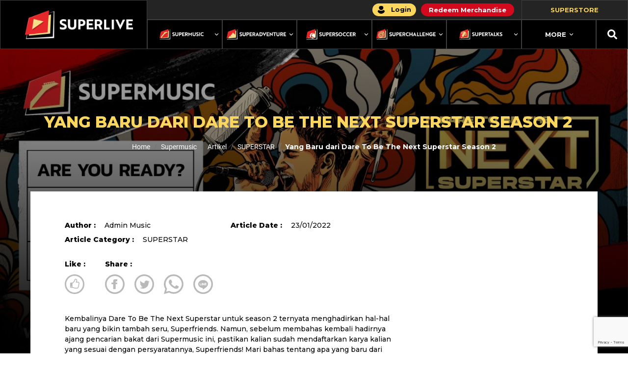

--- FILE ---
content_type: text/html; charset=UTF-8
request_url: https://superlive.id/dare-to-be-next-superstar/dtbns/yang-baru-dari-dare-to-be-the-next-superstar-season-2
body_size: 48020
content:
<!DOCTYPE html>
<html lang="id">

<head>
  <link rel="icon" type="image/x-icon" href="/images/xfav-icon-super-live.png.pagespeed.ic.nYvQ62k6kA.webp"/>
  <meta charset="utf-8">
  <meta http-equiv="X-UA-Compatible" content="IE=edge"><script type="text/javascript">(window.NREUM||(NREUM={})).init={privacy:{cookies_enabled:true},ajax:{deny_list:["bam.nr-data.net"]},feature_flags:["soft_nav"],distributed_tracing:{enabled:true}};(window.NREUM||(NREUM={})).loader_config={agentID:"594379342",accountID:"3711471",trustKey:"3711471",xpid:"VwEGUFJUCRAFUlZbDwYGUFE=",licenseKey:"NRJS-582edc3fb3e86d9ccc1",applicationID:"567987165",browserID:"594379342"};;/*! For license information please see nr-loader-spa-1.308.0.min.js.LICENSE.txt */
(()=>{var e,t,r={384:(e,t,r)=>{"use strict";r.d(t,{NT:()=>a,US:()=>u,Zm:()=>o,bQ:()=>d,dV:()=>c,pV:()=>l});var n=r(6154),i=r(1863),s=r(1910);const a={beacon:"bam.nr-data.net",errorBeacon:"bam.nr-data.net"};function o(){return n.gm.NREUM||(n.gm.NREUM={}),void 0===n.gm.newrelic&&(n.gm.newrelic=n.gm.NREUM),n.gm.NREUM}function c(){let e=o();return e.o||(e.o={ST:n.gm.setTimeout,SI:n.gm.setImmediate||n.gm.setInterval,CT:n.gm.clearTimeout,XHR:n.gm.XMLHttpRequest,REQ:n.gm.Request,EV:n.gm.Event,PR:n.gm.Promise,MO:n.gm.MutationObserver,FETCH:n.gm.fetch,WS:n.gm.WebSocket},(0,s.i)(...Object.values(e.o))),e}function d(e,t){let r=o();r.initializedAgents??={},t.initializedAt={ms:(0,i.t)(),date:new Date},r.initializedAgents[e]=t}function u(e,t){o()[e]=t}function l(){return function(){let e=o();const t=e.info||{};e.info={beacon:a.beacon,errorBeacon:a.errorBeacon,...t}}(),function(){let e=o();const t=e.init||{};e.init={...t}}(),c(),function(){let e=o();const t=e.loader_config||{};e.loader_config={...t}}(),o()}},782:(e,t,r)=>{"use strict";r.d(t,{T:()=>n});const n=r(860).K7.pageViewTiming},860:(e,t,r)=>{"use strict";r.d(t,{$J:()=>u,K7:()=>c,P3:()=>d,XX:()=>i,Yy:()=>o,df:()=>s,qY:()=>n,v4:()=>a});const n="events",i="jserrors",s="browser/blobs",a="rum",o="browser/logs",c={ajax:"ajax",genericEvents:"generic_events",jserrors:i,logging:"logging",metrics:"metrics",pageAction:"page_action",pageViewEvent:"page_view_event",pageViewTiming:"page_view_timing",sessionReplay:"session_replay",sessionTrace:"session_trace",softNav:"soft_navigations",spa:"spa"},d={[c.pageViewEvent]:1,[c.pageViewTiming]:2,[c.metrics]:3,[c.jserrors]:4,[c.spa]:5,[c.ajax]:6,[c.sessionTrace]:7,[c.softNav]:8,[c.sessionReplay]:9,[c.logging]:10,[c.genericEvents]:11},u={[c.pageViewEvent]:a,[c.pageViewTiming]:n,[c.ajax]:n,[c.spa]:n,[c.softNav]:n,[c.metrics]:i,[c.jserrors]:i,[c.sessionTrace]:s,[c.sessionReplay]:s,[c.logging]:o,[c.genericEvents]:"ins"}},944:(e,t,r)=>{"use strict";r.d(t,{R:()=>i});var n=r(3241);function i(e,t){"function"==typeof console.debug&&(console.debug("New Relic Warning: https://github.com/newrelic/newrelic-browser-agent/blob/main/docs/warning-codes.md#".concat(e),t),(0,n.W)({agentIdentifier:null,drained:null,type:"data",name:"warn",feature:"warn",data:{code:e,secondary:t}}))}},993:(e,t,r)=>{"use strict";r.d(t,{A$:()=>s,ET:()=>a,TZ:()=>o,p_:()=>i});var n=r(860);const i={ERROR:"ERROR",WARN:"WARN",INFO:"INFO",DEBUG:"DEBUG",TRACE:"TRACE"},s={OFF:0,ERROR:1,WARN:2,INFO:3,DEBUG:4,TRACE:5},a="log",o=n.K7.logging},1541:(e,t,r)=>{"use strict";r.d(t,{U:()=>i,f:()=>n});const n={MFE:"MFE",BA:"BA"};function i(e,t){if(2!==t?.harvestEndpointVersion)return{};const r=t.agentRef.runtime.appMetadata.agents[0].entityGuid;return e?{"source.id":e.id,"source.name":e.name,"source.type":e.type,"parent.id":e.parent?.id||r,"parent.type":e.parent?.type||n.BA}:{"entity.guid":r,appId:t.agentRef.info.applicationID}}},1687:(e,t,r)=>{"use strict";r.d(t,{Ak:()=>d,Ze:()=>h,x3:()=>u});var n=r(3241),i=r(7836),s=r(3606),a=r(860),o=r(2646);const c={};function d(e,t){const r={staged:!1,priority:a.P3[t]||0};l(e),c[e].get(t)||c[e].set(t,r)}function u(e,t){e&&c[e]&&(c[e].get(t)&&c[e].delete(t),p(e,t,!1),c[e].size&&f(e))}function l(e){if(!e)throw new Error("agentIdentifier required");c[e]||(c[e]=new Map)}function h(e="",t="feature",r=!1){if(l(e),!e||!c[e].get(t)||r)return p(e,t);c[e].get(t).staged=!0,f(e)}function f(e){const t=Array.from(c[e]);t.every(([e,t])=>t.staged)&&(t.sort((e,t)=>e[1].priority-t[1].priority),t.forEach(([t])=>{c[e].delete(t),p(e,t)}))}function p(e,t,r=!0){const a=e?i.ee.get(e):i.ee,c=s.i.handlers;if(!a.aborted&&a.backlog&&c){if((0,n.W)({agentIdentifier:e,type:"lifecycle",name:"drain",feature:t}),r){const e=a.backlog[t],r=c[t];if(r){for(let t=0;e&&t<e.length;++t)g(e[t],r);Object.entries(r).forEach(([e,t])=>{Object.values(t||{}).forEach(t=>{t[0]?.on&&t[0]?.context()instanceof o.y&&t[0].on(e,t[1])})})}}a.isolatedBacklog||delete c[t],a.backlog[t]=null,a.emit("drain-"+t,[])}}function g(e,t){var r=e[1];Object.values(t[r]||{}).forEach(t=>{var r=e[0];if(t[0]===r){var n=t[1],i=e[3],s=e[2];n.apply(i,s)}})}},1738:(e,t,r)=>{"use strict";r.d(t,{U:()=>f,Y:()=>h});var n=r(3241),i=r(9908),s=r(1863),a=r(944),o=r(5701),c=r(3969),d=r(8362),u=r(860),l=r(4261);function h(e,t,r,s){const h=s||r;!h||h[e]&&h[e]!==d.d.prototype[e]||(h[e]=function(){(0,i.p)(c.xV,["API/"+e+"/called"],void 0,u.K7.metrics,r.ee),(0,n.W)({agentIdentifier:r.agentIdentifier,drained:!!o.B?.[r.agentIdentifier],type:"data",name:"api",feature:l.Pl+e,data:{}});try{return t.apply(this,arguments)}catch(e){(0,a.R)(23,e)}})}function f(e,t,r,n,a){const o=e.info;null===r?delete o.jsAttributes[t]:o.jsAttributes[t]=r,(a||null===r)&&(0,i.p)(l.Pl+n,[(0,s.t)(),t,r],void 0,"session",e.ee)}},1741:(e,t,r)=>{"use strict";r.d(t,{W:()=>s});var n=r(944),i=r(4261);class s{#e(e,...t){if(this[e]!==s.prototype[e])return this[e](...t);(0,n.R)(35,e)}addPageAction(e,t){return this.#e(i.hG,e,t)}register(e){return this.#e(i.eY,e)}recordCustomEvent(e,t){return this.#e(i.fF,e,t)}setPageViewName(e,t){return this.#e(i.Fw,e,t)}setCustomAttribute(e,t,r){return this.#e(i.cD,e,t,r)}noticeError(e,t){return this.#e(i.o5,e,t)}setUserId(e,t=!1){return this.#e(i.Dl,e,t)}setApplicationVersion(e){return this.#e(i.nb,e)}setErrorHandler(e){return this.#e(i.bt,e)}addRelease(e,t){return this.#e(i.k6,e,t)}log(e,t){return this.#e(i.$9,e,t)}start(){return this.#e(i.d3)}finished(e){return this.#e(i.BL,e)}recordReplay(){return this.#e(i.CH)}pauseReplay(){return this.#e(i.Tb)}addToTrace(e){return this.#e(i.U2,e)}setCurrentRouteName(e){return this.#e(i.PA,e)}interaction(e){return this.#e(i.dT,e)}wrapLogger(e,t,r){return this.#e(i.Wb,e,t,r)}measure(e,t){return this.#e(i.V1,e,t)}consent(e){return this.#e(i.Pv,e)}}},1863:(e,t,r)=>{"use strict";function n(){return Math.floor(performance.now())}r.d(t,{t:()=>n})},1910:(e,t,r)=>{"use strict";r.d(t,{i:()=>s});var n=r(944);const i=new Map;function s(...e){return e.every(e=>{if(i.has(e))return i.get(e);const t="function"==typeof e?e.toString():"",r=t.includes("[native code]"),s=t.includes("nrWrapper");return r||s||(0,n.R)(64,e?.name||t),i.set(e,r),r})}},2555:(e,t,r)=>{"use strict";r.d(t,{D:()=>o,f:()=>a});var n=r(384),i=r(8122);const s={beacon:n.NT.beacon,errorBeacon:n.NT.errorBeacon,licenseKey:void 0,applicationID:void 0,sa:void 0,queueTime:void 0,applicationTime:void 0,ttGuid:void 0,user:void 0,account:void 0,product:void 0,extra:void 0,jsAttributes:{},userAttributes:void 0,atts:void 0,transactionName:void 0,tNamePlain:void 0};function a(e){try{return!!e.licenseKey&&!!e.errorBeacon&&!!e.applicationID}catch(e){return!1}}const o=e=>(0,i.a)(e,s)},2614:(e,t,r)=>{"use strict";r.d(t,{BB:()=>a,H3:()=>n,g:()=>d,iL:()=>c,tS:()=>o,uh:()=>i,wk:()=>s});const n="NRBA",i="SESSION",s=144e5,a=18e5,o={STARTED:"session-started",PAUSE:"session-pause",RESET:"session-reset",RESUME:"session-resume",UPDATE:"session-update"},c={SAME_TAB:"same-tab",CROSS_TAB:"cross-tab"},d={OFF:0,FULL:1,ERROR:2}},2646:(e,t,r)=>{"use strict";r.d(t,{y:()=>n});class n{constructor(e){this.contextId=e}}},2843:(e,t,r)=>{"use strict";r.d(t,{G:()=>s,u:()=>i});var n=r(3878);function i(e,t=!1,r,i){(0,n.DD)("visibilitychange",function(){if(t)return void("hidden"===document.visibilityState&&e());e(document.visibilityState)},r,i)}function s(e,t,r){(0,n.sp)("pagehide",e,t,r)}},3241:(e,t,r)=>{"use strict";r.d(t,{W:()=>s});var n=r(6154);const i="newrelic";function s(e={}){try{n.gm.dispatchEvent(new CustomEvent(i,{detail:e}))}catch(e){}}},3304:(e,t,r)=>{"use strict";r.d(t,{A:()=>s});var n=r(7836);const i=()=>{const e=new WeakSet;return(t,r)=>{if("object"==typeof r&&null!==r){if(e.has(r))return;e.add(r)}return r}};function s(e){try{return JSON.stringify(e,i())??""}catch(e){try{n.ee.emit("internal-error",[e])}catch(e){}return""}}},3333:(e,t,r)=>{"use strict";r.d(t,{$v:()=>u,TZ:()=>n,Xh:()=>c,Zp:()=>i,kd:()=>d,mq:()=>o,nf:()=>a,qN:()=>s});const n=r(860).K7.genericEvents,i=["auxclick","click","copy","keydown","paste","scrollend"],s=["focus","blur"],a=4,o=1e3,c=2e3,d=["PageAction","UserAction","BrowserPerformance"],u={RESOURCES:"experimental.resources",REGISTER:"register"}},3434:(e,t,r)=>{"use strict";r.d(t,{Jt:()=>s,YM:()=>d});var n=r(7836),i=r(5607);const s="nr@original:".concat(i.W),a=50;var o=Object.prototype.hasOwnProperty,c=!1;function d(e,t){return e||(e=n.ee),r.inPlace=function(e,t,n,i,s){n||(n="");const a="-"===n.charAt(0);for(let o=0;o<t.length;o++){const c=t[o],d=e[c];l(d)||(e[c]=r(d,a?c+n:n,i,c,s))}},r.flag=s,r;function r(t,r,n,c,d){return l(t)?t:(r||(r=""),nrWrapper[s]=t,function(e,t,r){if(Object.defineProperty&&Object.keys)try{return Object.keys(e).forEach(function(r){Object.defineProperty(t,r,{get:function(){return e[r]},set:function(t){return e[r]=t,t}})}),t}catch(e){u([e],r)}for(var n in e)o.call(e,n)&&(t[n]=e[n])}(t,nrWrapper,e),nrWrapper);function nrWrapper(){var s,o,l,h;let f;try{o=this,s=[...arguments],l="function"==typeof n?n(s,o):n||{}}catch(t){u([t,"",[s,o,c],l],e)}i(r+"start",[s,o,c],l,d);const p=performance.now();let g;try{return h=t.apply(o,s),g=performance.now(),h}catch(e){throw g=performance.now(),i(r+"err",[s,o,e],l,d),f=e,f}finally{const e=g-p,t={start:p,end:g,duration:e,isLongTask:e>=a,methodName:c,thrownError:f};t.isLongTask&&i("long-task",[t,o],l,d),i(r+"end",[s,o,h],l,d)}}}function i(r,n,i,s){if(!c||t){var a=c;c=!0;try{e.emit(r,n,i,t,s)}catch(t){u([t,r,n,i],e)}c=a}}}function u(e,t){t||(t=n.ee);try{t.emit("internal-error",e)}catch(e){}}function l(e){return!(e&&"function"==typeof e&&e.apply&&!e[s])}},3606:(e,t,r)=>{"use strict";r.d(t,{i:()=>s});var n=r(9908);s.on=a;var i=s.handlers={};function s(e,t,r,s){a(s||n.d,i,e,t,r)}function a(e,t,r,i,s){s||(s="feature"),e||(e=n.d);var a=t[s]=t[s]||{};(a[r]=a[r]||[]).push([e,i])}},3738:(e,t,r)=>{"use strict";r.d(t,{He:()=>i,Kp:()=>o,Lc:()=>d,Rz:()=>u,TZ:()=>n,bD:()=>s,d3:()=>a,jx:()=>l,sl:()=>h,uP:()=>c});const n=r(860).K7.sessionTrace,i="bstResource",s="resource",a="-start",o="-end",c="fn"+a,d="fn"+o,u="pushState",l=1e3,h=3e4},3785:(e,t,r)=>{"use strict";r.d(t,{R:()=>c,b:()=>d});var n=r(9908),i=r(1863),s=r(860),a=r(3969),o=r(993);function c(e,t,r={},c=o.p_.INFO,d=!0,u,l=(0,i.t)()){(0,n.p)(a.xV,["API/logging/".concat(c.toLowerCase(),"/called")],void 0,s.K7.metrics,e),(0,n.p)(o.ET,[l,t,r,c,d,u],void 0,s.K7.logging,e)}function d(e){return"string"==typeof e&&Object.values(o.p_).some(t=>t===e.toUpperCase().trim())}},3878:(e,t,r)=>{"use strict";function n(e,t){return{capture:e,passive:!1,signal:t}}function i(e,t,r=!1,i){window.addEventListener(e,t,n(r,i))}function s(e,t,r=!1,i){document.addEventListener(e,t,n(r,i))}r.d(t,{DD:()=>s,jT:()=>n,sp:()=>i})},3962:(e,t,r)=>{"use strict";r.d(t,{AM:()=>a,O2:()=>l,OV:()=>s,Qu:()=>h,TZ:()=>c,ih:()=>f,pP:()=>o,t1:()=>u,tC:()=>i,wD:()=>d});var n=r(860);const i=["click","keydown","submit"],s="popstate",a="api",o="initialPageLoad",c=n.K7.softNav,d=5e3,u=500,l={INITIAL_PAGE_LOAD:"",ROUTE_CHANGE:1,UNSPECIFIED:2},h={INTERACTION:1,AJAX:2,CUSTOM_END:3,CUSTOM_TRACER:4},f={IP:"in progress",PF:"pending finish",FIN:"finished",CAN:"cancelled"}},3969:(e,t,r)=>{"use strict";r.d(t,{TZ:()=>n,XG:()=>o,rs:()=>i,xV:()=>a,z_:()=>s});const n=r(860).K7.metrics,i="sm",s="cm",a="storeSupportabilityMetrics",o="storeEventMetrics"},4234:(e,t,r)=>{"use strict";r.d(t,{W:()=>s});var n=r(7836),i=r(1687);class s{constructor(e,t){this.agentIdentifier=e,this.ee=n.ee.get(e),this.featureName=t,this.blocked=!1}deregisterDrain(){(0,i.x3)(this.agentIdentifier,this.featureName)}}},4261:(e,t,r)=>{"use strict";r.d(t,{$9:()=>u,BL:()=>c,CH:()=>p,Dl:()=>R,Fw:()=>w,PA:()=>v,Pl:()=>n,Pv:()=>A,Tb:()=>h,U2:()=>a,V1:()=>E,Wb:()=>T,bt:()=>y,cD:()=>b,d3:()=>x,dT:()=>d,eY:()=>g,fF:()=>f,hG:()=>s,hw:()=>i,k6:()=>o,nb:()=>m,o5:()=>l});const n="api-",i=n+"ixn-",s="addPageAction",a="addToTrace",o="addRelease",c="finished",d="interaction",u="log",l="noticeError",h="pauseReplay",f="recordCustomEvent",p="recordReplay",g="register",m="setApplicationVersion",v="setCurrentRouteName",b="setCustomAttribute",y="setErrorHandler",w="setPageViewName",R="setUserId",x="start",T="wrapLogger",E="measure",A="consent"},5205:(e,t,r)=>{"use strict";r.d(t,{j:()=>S});var n=r(384),i=r(1741);var s=r(2555),a=r(3333);const o=e=>{if(!e||"string"!=typeof e)return!1;try{document.createDocumentFragment().querySelector(e)}catch{return!1}return!0};var c=r(2614),d=r(944),u=r(8122);const l="[data-nr-mask]",h=e=>(0,u.a)(e,(()=>{const e={feature_flags:[],experimental:{allow_registered_children:!1,resources:!1},mask_selector:"*",block_selector:"[data-nr-block]",mask_input_options:{color:!1,date:!1,"datetime-local":!1,email:!1,month:!1,number:!1,range:!1,search:!1,tel:!1,text:!1,time:!1,url:!1,week:!1,textarea:!1,select:!1,password:!0}};return{ajax:{deny_list:void 0,block_internal:!0,enabled:!0,autoStart:!0},api:{get allow_registered_children(){return e.feature_flags.includes(a.$v.REGISTER)||e.experimental.allow_registered_children},set allow_registered_children(t){e.experimental.allow_registered_children=t},duplicate_registered_data:!1},browser_consent_mode:{enabled:!1},distributed_tracing:{enabled:void 0,exclude_newrelic_header:void 0,cors_use_newrelic_header:void 0,cors_use_tracecontext_headers:void 0,allowed_origins:void 0},get feature_flags(){return e.feature_flags},set feature_flags(t){e.feature_flags=t},generic_events:{enabled:!0,autoStart:!0},harvest:{interval:30},jserrors:{enabled:!0,autoStart:!0},logging:{enabled:!0,autoStart:!0},metrics:{enabled:!0,autoStart:!0},obfuscate:void 0,page_action:{enabled:!0},page_view_event:{enabled:!0,autoStart:!0},page_view_timing:{enabled:!0,autoStart:!0},performance:{capture_marks:!1,capture_measures:!1,capture_detail:!0,resources:{get enabled(){return e.feature_flags.includes(a.$v.RESOURCES)||e.experimental.resources},set enabled(t){e.experimental.resources=t},asset_types:[],first_party_domains:[],ignore_newrelic:!0}},privacy:{cookies_enabled:!0},proxy:{assets:void 0,beacon:void 0},session:{expiresMs:c.wk,inactiveMs:c.BB},session_replay:{autoStart:!0,enabled:!1,preload:!1,sampling_rate:10,error_sampling_rate:100,collect_fonts:!1,inline_images:!1,fix_stylesheets:!0,mask_all_inputs:!0,get mask_text_selector(){return e.mask_selector},set mask_text_selector(t){o(t)?e.mask_selector="".concat(t,",").concat(l):""===t||null===t?e.mask_selector=l:(0,d.R)(5,t)},get block_class(){return"nr-block"},get ignore_class(){return"nr-ignore"},get mask_text_class(){return"nr-mask"},get block_selector(){return e.block_selector},set block_selector(t){o(t)?e.block_selector+=",".concat(t):""!==t&&(0,d.R)(6,t)},get mask_input_options(){return e.mask_input_options},set mask_input_options(t){t&&"object"==typeof t?e.mask_input_options={...t,password:!0}:(0,d.R)(7,t)}},session_trace:{enabled:!0,autoStart:!0},soft_navigations:{enabled:!0,autoStart:!0},spa:{enabled:!0,autoStart:!0},ssl:void 0,user_actions:{enabled:!0,elementAttributes:["id","className","tagName","type"]}}})());var f=r(6154),p=r(9324);let g=0;const m={buildEnv:p.F3,distMethod:p.Xs,version:p.xv,originTime:f.WN},v={consented:!1},b={appMetadata:{},get consented(){return this.session?.state?.consent||v.consented},set consented(e){v.consented=e},customTransaction:void 0,denyList:void 0,disabled:!1,harvester:void 0,isolatedBacklog:!1,isRecording:!1,loaderType:void 0,maxBytes:3e4,obfuscator:void 0,onerror:void 0,ptid:void 0,releaseIds:{},session:void 0,timeKeeper:void 0,registeredEntities:[],jsAttributesMetadata:{bytes:0},get harvestCount(){return++g}},y=e=>{const t=(0,u.a)(e,b),r=Object.keys(m).reduce((e,t)=>(e[t]={value:m[t],writable:!1,configurable:!0,enumerable:!0},e),{});return Object.defineProperties(t,r)};var w=r(5701);const R=e=>{const t=e.startsWith("http");e+="/",r.p=t?e:"https://"+e};var x=r(7836),T=r(3241);const E={accountID:void 0,trustKey:void 0,agentID:void 0,licenseKey:void 0,applicationID:void 0,xpid:void 0},A=e=>(0,u.a)(e,E),_=new Set;function S(e,t={},r,a){let{init:o,info:c,loader_config:d,runtime:u={},exposed:l=!0}=t;if(!c){const e=(0,n.pV)();o=e.init,c=e.info,d=e.loader_config}e.init=h(o||{}),e.loader_config=A(d||{}),c.jsAttributes??={},f.bv&&(c.jsAttributes.isWorker=!0),e.info=(0,s.D)(c);const p=e.init,g=[c.beacon,c.errorBeacon];_.has(e.agentIdentifier)||(p.proxy.assets&&(R(p.proxy.assets),g.push(p.proxy.assets)),p.proxy.beacon&&g.push(p.proxy.beacon),e.beacons=[...g],function(e){const t=(0,n.pV)();Object.getOwnPropertyNames(i.W.prototype).forEach(r=>{const n=i.W.prototype[r];if("function"!=typeof n||"constructor"===n)return;let s=t[r];e[r]&&!1!==e.exposed&&"micro-agent"!==e.runtime?.loaderType&&(t[r]=(...t)=>{const n=e[r](...t);return s?s(...t):n})})}(e),(0,n.US)("activatedFeatures",w.B)),u.denyList=[...p.ajax.deny_list||[],...p.ajax.block_internal?g:[]],u.ptid=e.agentIdentifier,u.loaderType=r,e.runtime=y(u),_.has(e.agentIdentifier)||(e.ee=x.ee.get(e.agentIdentifier),e.exposed=l,(0,T.W)({agentIdentifier:e.agentIdentifier,drained:!!w.B?.[e.agentIdentifier],type:"lifecycle",name:"initialize",feature:void 0,data:e.config})),_.add(e.agentIdentifier)}},5270:(e,t,r)=>{"use strict";r.d(t,{Aw:()=>a,SR:()=>s,rF:()=>o});var n=r(384),i=r(7767);function s(e){return!!(0,n.dV)().o.MO&&(0,i.V)(e)&&!0===e?.session_trace.enabled}function a(e){return!0===e?.session_replay.preload&&s(e)}function o(e,t){try{if("string"==typeof t?.type){if("password"===t.type.toLowerCase())return"*".repeat(e?.length||0);if(void 0!==t?.dataset?.nrUnmask||t?.classList?.contains("nr-unmask"))return e}}catch(e){}return"string"==typeof e?e.replace(/[\S]/g,"*"):"*".repeat(e?.length||0)}},5289:(e,t,r)=>{"use strict";r.d(t,{GG:()=>a,Qr:()=>c,sB:()=>o});var n=r(3878),i=r(6389);function s(){return"undefined"==typeof document||"complete"===document.readyState}function a(e,t){if(s())return e();const r=(0,i.J)(e),a=setInterval(()=>{s()&&(clearInterval(a),r())},500);(0,n.sp)("load",r,t)}function o(e){if(s())return e();(0,n.DD)("DOMContentLoaded",e)}function c(e){if(s())return e();(0,n.sp)("popstate",e)}},5607:(e,t,r)=>{"use strict";r.d(t,{W:()=>n});const n=(0,r(9566).bz)()},5701:(e,t,r)=>{"use strict";r.d(t,{B:()=>s,t:()=>a});var n=r(3241);const i=new Set,s={};function a(e,t){const r=t.agentIdentifier;s[r]??={},e&&"object"==typeof e&&(i.has(r)||(t.ee.emit("rumresp",[e]),s[r]=e,i.add(r),(0,n.W)({agentIdentifier:r,loaded:!0,drained:!0,type:"lifecycle",name:"load",feature:void 0,data:e})))}},6154:(e,t,r)=>{"use strict";r.d(t,{OF:()=>d,RI:()=>i,WN:()=>h,bv:()=>s,eN:()=>f,gm:()=>a,lR:()=>l,m:()=>c,mw:()=>o,sb:()=>u});var n=r(1863);const i="undefined"!=typeof window&&!!window.document,s="undefined"!=typeof WorkerGlobalScope&&("undefined"!=typeof self&&self instanceof WorkerGlobalScope&&self.navigator instanceof WorkerNavigator||"undefined"!=typeof globalThis&&globalThis instanceof WorkerGlobalScope&&globalThis.navigator instanceof WorkerNavigator),a=i?window:"undefined"!=typeof WorkerGlobalScope&&("undefined"!=typeof self&&self instanceof WorkerGlobalScope&&self||"undefined"!=typeof globalThis&&globalThis instanceof WorkerGlobalScope&&globalThis),o=Boolean("hidden"===a?.document?.visibilityState),c=""+a?.location,d=/iPad|iPhone|iPod/.test(a.navigator?.userAgent),u=d&&"undefined"==typeof SharedWorker,l=(()=>{const e=a.navigator?.userAgent?.match(/Firefox[/\s](\d+\.\d+)/);return Array.isArray(e)&&e.length>=2?+e[1]:0})(),h=Date.now()-(0,n.t)(),f=()=>"undefined"!=typeof PerformanceNavigationTiming&&a?.performance?.getEntriesByType("navigation")?.[0]?.responseStart},6344:(e,t,r)=>{"use strict";r.d(t,{BB:()=>u,Qb:()=>l,TZ:()=>i,Ug:()=>a,Vh:()=>s,_s:()=>o,bc:()=>d,yP:()=>c});var n=r(2614);const i=r(860).K7.sessionReplay,s="errorDuringReplay",a=.12,o={DomContentLoaded:0,Load:1,FullSnapshot:2,IncrementalSnapshot:3,Meta:4,Custom:5},c={[n.g.ERROR]:15e3,[n.g.FULL]:3e5,[n.g.OFF]:0},d={RESET:{message:"Session was reset",sm:"Reset"},IMPORT:{message:"Recorder failed to import",sm:"Import"},TOO_MANY:{message:"429: Too Many Requests",sm:"Too-Many"},TOO_BIG:{message:"Payload was too large",sm:"Too-Big"},CROSS_TAB:{message:"Session Entity was set to OFF on another tab",sm:"Cross-Tab"},ENTITLEMENTS:{message:"Session Replay is not allowed and will not be started",sm:"Entitlement"}},u=5e3,l={API:"api",RESUME:"resume",SWITCH_TO_FULL:"switchToFull",INITIALIZE:"initialize",PRELOAD:"preload"}},6389:(e,t,r)=>{"use strict";function n(e,t=500,r={}){const n=r?.leading||!1;let i;return(...r)=>{n&&void 0===i&&(e.apply(this,r),i=setTimeout(()=>{i=clearTimeout(i)},t)),n||(clearTimeout(i),i=setTimeout(()=>{e.apply(this,r)},t))}}function i(e){let t=!1;return(...r)=>{t||(t=!0,e.apply(this,r))}}r.d(t,{J:()=>i,s:()=>n})},6630:(e,t,r)=>{"use strict";r.d(t,{T:()=>n});const n=r(860).K7.pageViewEvent},6774:(e,t,r)=>{"use strict";r.d(t,{T:()=>n});const n=r(860).K7.jserrors},7295:(e,t,r)=>{"use strict";r.d(t,{Xv:()=>a,gX:()=>i,iW:()=>s});var n=[];function i(e){if(!e||s(e))return!1;if(0===n.length)return!0;if("*"===n[0].hostname)return!1;for(var t=0;t<n.length;t++){var r=n[t];if(r.hostname.test(e.hostname)&&r.pathname.test(e.pathname))return!1}return!0}function s(e){return void 0===e.hostname}function a(e){if(n=[],e&&e.length)for(var t=0;t<e.length;t++){let r=e[t];if(!r)continue;if("*"===r)return void(n=[{hostname:"*"}]);0===r.indexOf("http://")?r=r.substring(7):0===r.indexOf("https://")&&(r=r.substring(8));const i=r.indexOf("/");let s,a;i>0?(s=r.substring(0,i),a=r.substring(i)):(s=r,a="*");let[c]=s.split(":");n.push({hostname:o(c),pathname:o(a,!0)})}}function o(e,t=!1){const r=e.replace(/[.+?^${}()|[\]\\]/g,e=>"\\"+e).replace(/\*/g,".*?");return new RegExp((t?"^":"")+r+"$")}},7485:(e,t,r)=>{"use strict";r.d(t,{D:()=>i});var n=r(6154);function i(e){if(0===(e||"").indexOf("data:"))return{protocol:"data"};try{const t=new URL(e,location.href),r={port:t.port,hostname:t.hostname,pathname:t.pathname,search:t.search,protocol:t.protocol.slice(0,t.protocol.indexOf(":")),sameOrigin:t.protocol===n.gm?.location?.protocol&&t.host===n.gm?.location?.host};return r.port&&""!==r.port||("http:"===t.protocol&&(r.port="80"),"https:"===t.protocol&&(r.port="443")),r.pathname&&""!==r.pathname?r.pathname.startsWith("/")||(r.pathname="/".concat(r.pathname)):r.pathname="/",r}catch(e){return{}}}},7699:(e,t,r)=>{"use strict";r.d(t,{It:()=>s,KC:()=>o,No:()=>i,qh:()=>a});var n=r(860);const i=16e3,s=1e6,a="SESSION_ERROR",o={[n.K7.logging]:!0,[n.K7.genericEvents]:!1,[n.K7.jserrors]:!1,[n.K7.ajax]:!1}},7767:(e,t,r)=>{"use strict";r.d(t,{V:()=>i});var n=r(6154);const i=e=>n.RI&&!0===e?.privacy.cookies_enabled},7836:(e,t,r)=>{"use strict";r.d(t,{P:()=>o,ee:()=>c});var n=r(384),i=r(8990),s=r(2646),a=r(5607);const o="nr@context:".concat(a.W),c=function e(t,r){var n={},a={},u={},l=!1;try{l=16===r.length&&d.initializedAgents?.[r]?.runtime.isolatedBacklog}catch(e){}var h={on:p,addEventListener:p,removeEventListener:function(e,t){var r=n[e];if(!r)return;for(var i=0;i<r.length;i++)r[i]===t&&r.splice(i,1)},emit:function(e,r,n,i,s){!1!==s&&(s=!0);if(c.aborted&&!i)return;t&&s&&t.emit(e,r,n);var o=f(n);g(e).forEach(e=>{e.apply(o,r)});var d=v()[a[e]];d&&d.push([h,e,r,o]);return o},get:m,listeners:g,context:f,buffer:function(e,t){const r=v();if(t=t||"feature",h.aborted)return;Object.entries(e||{}).forEach(([e,n])=>{a[n]=t,t in r||(r[t]=[])})},abort:function(){h._aborted=!0,Object.keys(h.backlog).forEach(e=>{delete h.backlog[e]})},isBuffering:function(e){return!!v()[a[e]]},debugId:r,backlog:l?{}:t&&"object"==typeof t.backlog?t.backlog:{},isolatedBacklog:l};return Object.defineProperty(h,"aborted",{get:()=>{let e=h._aborted||!1;return e||(t&&(e=t.aborted),e)}}),h;function f(e){return e&&e instanceof s.y?e:e?(0,i.I)(e,o,()=>new s.y(o)):new s.y(o)}function p(e,t){n[e]=g(e).concat(t)}function g(e){return n[e]||[]}function m(t){return u[t]=u[t]||e(h,t)}function v(){return h.backlog}}(void 0,"globalEE"),d=(0,n.Zm)();d.ee||(d.ee=c)},8122:(e,t,r)=>{"use strict";r.d(t,{a:()=>i});var n=r(944);function i(e,t){try{if(!e||"object"!=typeof e)return(0,n.R)(3);if(!t||"object"!=typeof t)return(0,n.R)(4);const r=Object.create(Object.getPrototypeOf(t),Object.getOwnPropertyDescriptors(t)),s=0===Object.keys(r).length?e:r;for(let a in s)if(void 0!==e[a])try{if(null===e[a]){r[a]=null;continue}Array.isArray(e[a])&&Array.isArray(t[a])?r[a]=Array.from(new Set([...e[a],...t[a]])):"object"==typeof e[a]&&"object"==typeof t[a]?r[a]=i(e[a],t[a]):r[a]=e[a]}catch(e){r[a]||(0,n.R)(1,e)}return r}catch(e){(0,n.R)(2,e)}}},8139:(e,t,r)=>{"use strict";r.d(t,{u:()=>h});var n=r(7836),i=r(3434),s=r(8990),a=r(6154);const o={},c=a.gm.XMLHttpRequest,d="addEventListener",u="removeEventListener",l="nr@wrapped:".concat(n.P);function h(e){var t=function(e){return(e||n.ee).get("events")}(e);if(o[t.debugId]++)return t;o[t.debugId]=1;var r=(0,i.YM)(t,!0);function h(e){r.inPlace(e,[d,u],"-",p)}function p(e,t){return e[1]}return"getPrototypeOf"in Object&&(a.RI&&f(document,h),c&&f(c.prototype,h),f(a.gm,h)),t.on(d+"-start",function(e,t){var n=e[1];if(null!==n&&("function"==typeof n||"object"==typeof n)&&"newrelic"!==e[0]){var i=(0,s.I)(n,l,function(){var e={object:function(){if("function"!=typeof n.handleEvent)return;return n.handleEvent.apply(n,arguments)},function:n}[typeof n];return e?r(e,"fn-",null,e.name||"anonymous"):n});this.wrapped=e[1]=i}}),t.on(u+"-start",function(e){e[1]=this.wrapped||e[1]}),t}function f(e,t,...r){let n=e;for(;"object"==typeof n&&!Object.prototype.hasOwnProperty.call(n,d);)n=Object.getPrototypeOf(n);n&&t(n,...r)}},8362:(e,t,r)=>{"use strict";r.d(t,{d:()=>s});var n=r(9566),i=r(1741);class s extends i.W{agentIdentifier=(0,n.LA)(16)}},8374:(e,t,r)=>{r.nc=(()=>{try{return document?.currentScript?.nonce}catch(e){}return""})()},8990:(e,t,r)=>{"use strict";r.d(t,{I:()=>i});var n=Object.prototype.hasOwnProperty;function i(e,t,r){if(n.call(e,t))return e[t];var i=r();if(Object.defineProperty&&Object.keys)try{return Object.defineProperty(e,t,{value:i,writable:!0,enumerable:!1}),i}catch(e){}return e[t]=i,i}},9119:(e,t,r)=>{"use strict";r.d(t,{L:()=>s});var n=/([^?#]*)[^#]*(#[^?]*|$).*/,i=/([^?#]*)().*/;function s(e,t){return e?e.replace(t?n:i,"$1$2"):e}},9300:(e,t,r)=>{"use strict";r.d(t,{T:()=>n});const n=r(860).K7.ajax},9324:(e,t,r)=>{"use strict";r.d(t,{AJ:()=>a,F3:()=>i,Xs:()=>s,Yq:()=>o,xv:()=>n});const n="1.308.0",i="PROD",s="CDN",a="@newrelic/rrweb",o="1.0.1"},9566:(e,t,r)=>{"use strict";r.d(t,{LA:()=>o,ZF:()=>c,bz:()=>a,el:()=>d});var n=r(6154);const i="xxxxxxxx-xxxx-4xxx-yxxx-xxxxxxxxxxxx";function s(e,t){return e?15&e[t]:16*Math.random()|0}function a(){const e=n.gm?.crypto||n.gm?.msCrypto;let t,r=0;return e&&e.getRandomValues&&(t=e.getRandomValues(new Uint8Array(30))),i.split("").map(e=>"x"===e?s(t,r++).toString(16):"y"===e?(3&s()|8).toString(16):e).join("")}function o(e){const t=n.gm?.crypto||n.gm?.msCrypto;let r,i=0;t&&t.getRandomValues&&(r=t.getRandomValues(new Uint8Array(e)));const a=[];for(var o=0;o<e;o++)a.push(s(r,i++).toString(16));return a.join("")}function c(){return o(16)}function d(){return o(32)}},9908:(e,t,r)=>{"use strict";r.d(t,{d:()=>n,p:()=>i});var n=r(7836).ee.get("handle");function i(e,t,r,i,s){s?(s.buffer([e],i),s.emit(e,t,r)):(n.buffer([e],i),n.emit(e,t,r))}}},n={};function i(e){var t=n[e];if(void 0!==t)return t.exports;var s=n[e]={exports:{}};return r[e](s,s.exports,i),s.exports}i.m=r,i.d=(e,t)=>{for(var r in t)i.o(t,r)&&!i.o(e,r)&&Object.defineProperty(e,r,{enumerable:!0,get:t[r]})},i.f={},i.e=e=>Promise.all(Object.keys(i.f).reduce((t,r)=>(i.f[r](e,t),t),[])),i.u=e=>({212:"nr-spa-compressor",249:"nr-spa-recorder",478:"nr-spa"}[e]+"-1.308.0.min.js"),i.o=(e,t)=>Object.prototype.hasOwnProperty.call(e,t),e={},t="NRBA-1.308.0.PROD:",i.l=(r,n,s,a)=>{if(e[r])e[r].push(n);else{var o,c;if(void 0!==s)for(var d=document.getElementsByTagName("script"),u=0;u<d.length;u++){var l=d[u];if(l.getAttribute("src")==r||l.getAttribute("data-webpack")==t+s){o=l;break}}if(!o){c=!0;var h={478:"sha512-RSfSVnmHk59T/uIPbdSE0LPeqcEdF4/+XhfJdBuccH5rYMOEZDhFdtnh6X6nJk7hGpzHd9Ujhsy7lZEz/ORYCQ==",249:"sha512-ehJXhmntm85NSqW4MkhfQqmeKFulra3klDyY0OPDUE+sQ3GokHlPh1pmAzuNy//3j4ac6lzIbmXLvGQBMYmrkg==",212:"sha512-B9h4CR46ndKRgMBcK+j67uSR2RCnJfGefU+A7FrgR/k42ovXy5x/MAVFiSvFxuVeEk/pNLgvYGMp1cBSK/G6Fg=="};(o=document.createElement("script")).charset="utf-8",i.nc&&o.setAttribute("nonce",i.nc),o.setAttribute("data-webpack",t+s),o.src=r,0!==o.src.indexOf(window.location.origin+"/")&&(o.crossOrigin="anonymous"),h[a]&&(o.integrity=h[a])}e[r]=[n];var f=(t,n)=>{o.onerror=o.onload=null,clearTimeout(p);var i=e[r];if(delete e[r],o.parentNode&&o.parentNode.removeChild(o),i&&i.forEach(e=>e(n)),t)return t(n)},p=setTimeout(f.bind(null,void 0,{type:"timeout",target:o}),12e4);o.onerror=f.bind(null,o.onerror),o.onload=f.bind(null,o.onload),c&&document.head.appendChild(o)}},i.r=e=>{"undefined"!=typeof Symbol&&Symbol.toStringTag&&Object.defineProperty(e,Symbol.toStringTag,{value:"Module"}),Object.defineProperty(e,"__esModule",{value:!0})},i.p="https://js-agent.newrelic.com/",(()=>{var e={38:0,788:0};i.f.j=(t,r)=>{var n=i.o(e,t)?e[t]:void 0;if(0!==n)if(n)r.push(n[2]);else{var s=new Promise((r,i)=>n=e[t]=[r,i]);r.push(n[2]=s);var a=i.p+i.u(t),o=new Error;i.l(a,r=>{if(i.o(e,t)&&(0!==(n=e[t])&&(e[t]=void 0),n)){var s=r&&("load"===r.type?"missing":r.type),a=r&&r.target&&r.target.src;o.message="Loading chunk "+t+" failed: ("+s+": "+a+")",o.name="ChunkLoadError",o.type=s,o.request=a,n[1](o)}},"chunk-"+t,t)}};var t=(t,r)=>{var n,s,[a,o,c]=r,d=0;if(a.some(t=>0!==e[t])){for(n in o)i.o(o,n)&&(i.m[n]=o[n]);if(c)c(i)}for(t&&t(r);d<a.length;d++)s=a[d],i.o(e,s)&&e[s]&&e[s][0](),e[s]=0},r=self["webpackChunk:NRBA-1.308.0.PROD"]=self["webpackChunk:NRBA-1.308.0.PROD"]||[];r.forEach(t.bind(null,0)),r.push=t.bind(null,r.push.bind(r))})(),(()=>{"use strict";i(8374);var e=i(8362),t=i(860);const r=Object.values(t.K7);var n=i(5205);var s=i(9908),a=i(1863),o=i(4261),c=i(1738);var d=i(1687),u=i(4234),l=i(5289),h=i(6154),f=i(944),p=i(5270),g=i(7767),m=i(6389),v=i(7699);class b extends u.W{constructor(e,t){super(e.agentIdentifier,t),this.agentRef=e,this.abortHandler=void 0,this.featAggregate=void 0,this.loadedSuccessfully=void 0,this.onAggregateImported=new Promise(e=>{this.loadedSuccessfully=e}),this.deferred=Promise.resolve(),!1===e.init[this.featureName].autoStart?this.deferred=new Promise((t,r)=>{this.ee.on("manual-start-all",(0,m.J)(()=>{(0,d.Ak)(e.agentIdentifier,this.featureName),t()}))}):(0,d.Ak)(e.agentIdentifier,t)}importAggregator(e,t,r={}){if(this.featAggregate)return;const n=async()=>{let n;await this.deferred;try{if((0,g.V)(e.init)){const{setupAgentSession:t}=await i.e(478).then(i.bind(i,8766));n=t(e)}}catch(e){(0,f.R)(20,e),this.ee.emit("internal-error",[e]),(0,s.p)(v.qh,[e],void 0,this.featureName,this.ee)}try{if(!this.#t(this.featureName,n,e.init))return(0,d.Ze)(this.agentIdentifier,this.featureName),void this.loadedSuccessfully(!1);const{Aggregate:i}=await t();this.featAggregate=new i(e,r),e.runtime.harvester.initializedAggregates.push(this.featAggregate),this.loadedSuccessfully(!0)}catch(e){(0,f.R)(34,e),this.abortHandler?.(),(0,d.Ze)(this.agentIdentifier,this.featureName,!0),this.loadedSuccessfully(!1),this.ee&&this.ee.abort()}};h.RI?(0,l.GG)(()=>n(),!0):n()}#t(e,r,n){if(this.blocked)return!1;switch(e){case t.K7.sessionReplay:return(0,p.SR)(n)&&!!r;case t.K7.sessionTrace:return!!r;default:return!0}}}var y=i(6630),w=i(2614),R=i(3241);class x extends b{static featureName=y.T;constructor(e){var t;super(e,y.T),this.setupInspectionEvents(e.agentIdentifier),t=e,(0,c.Y)(o.Fw,function(e,r){"string"==typeof e&&("/"!==e.charAt(0)&&(e="/"+e),t.runtime.customTransaction=(r||"http://custom.transaction")+e,(0,s.p)(o.Pl+o.Fw,[(0,a.t)()],void 0,void 0,t.ee))},t),this.importAggregator(e,()=>i.e(478).then(i.bind(i,2467)))}setupInspectionEvents(e){const t=(t,r)=>{t&&(0,R.W)({agentIdentifier:e,timeStamp:t.timeStamp,loaded:"complete"===t.target.readyState,type:"window",name:r,data:t.target.location+""})};(0,l.sB)(e=>{t(e,"DOMContentLoaded")}),(0,l.GG)(e=>{t(e,"load")}),(0,l.Qr)(e=>{t(e,"navigate")}),this.ee.on(w.tS.UPDATE,(t,r)=>{(0,R.W)({agentIdentifier:e,type:"lifecycle",name:"session",data:r})})}}var T=i(384);class E extends e.d{constructor(e){var t;(super(),h.gm)?(this.features={},(0,T.bQ)(this.agentIdentifier,this),this.desiredFeatures=new Set(e.features||[]),this.desiredFeatures.add(x),(0,n.j)(this,e,e.loaderType||"agent"),t=this,(0,c.Y)(o.cD,function(e,r,n=!1){if("string"==typeof e){if(["string","number","boolean"].includes(typeof r)||null===r)return(0,c.U)(t,e,r,o.cD,n);(0,f.R)(40,typeof r)}else(0,f.R)(39,typeof e)},t),function(e){(0,c.Y)(o.Dl,function(t,r=!1){if("string"!=typeof t&&null!==t)return void(0,f.R)(41,typeof t);const n=e.info.jsAttributes["enduser.id"];r&&null!=n&&n!==t?(0,s.p)(o.Pl+"setUserIdAndResetSession",[t],void 0,"session",e.ee):(0,c.U)(e,"enduser.id",t,o.Dl,!0)},e)}(this),function(e){(0,c.Y)(o.nb,function(t){if("string"==typeof t||null===t)return(0,c.U)(e,"application.version",t,o.nb,!1);(0,f.R)(42,typeof t)},e)}(this),function(e){(0,c.Y)(o.d3,function(){e.ee.emit("manual-start-all")},e)}(this),function(e){(0,c.Y)(o.Pv,function(t=!0){if("boolean"==typeof t){if((0,s.p)(o.Pl+o.Pv,[t],void 0,"session",e.ee),e.runtime.consented=t,t){const t=e.features.page_view_event;t.onAggregateImported.then(e=>{const r=t.featAggregate;e&&!r.sentRum&&r.sendRum()})}}else(0,f.R)(65,typeof t)},e)}(this),this.run()):(0,f.R)(21)}get config(){return{info:this.info,init:this.init,loader_config:this.loader_config,runtime:this.runtime}}get api(){return this}run(){try{const e=function(e){const t={};return r.forEach(r=>{t[r]=!!e[r]?.enabled}),t}(this.init),n=[...this.desiredFeatures];n.sort((e,r)=>t.P3[e.featureName]-t.P3[r.featureName]),n.forEach(r=>{if(!e[r.featureName]&&r.featureName!==t.K7.pageViewEvent)return;if(r.featureName===t.K7.spa)return void(0,f.R)(67);const n=function(e){switch(e){case t.K7.ajax:return[t.K7.jserrors];case t.K7.sessionTrace:return[t.K7.ajax,t.K7.pageViewEvent];case t.K7.sessionReplay:return[t.K7.sessionTrace];case t.K7.pageViewTiming:return[t.K7.pageViewEvent];default:return[]}}(r.featureName).filter(e=>!(e in this.features));n.length>0&&(0,f.R)(36,{targetFeature:r.featureName,missingDependencies:n}),this.features[r.featureName]=new r(this)})}catch(e){(0,f.R)(22,e);for(const e in this.features)this.features[e].abortHandler?.();const t=(0,T.Zm)();delete t.initializedAgents[this.agentIdentifier]?.features,delete this.sharedAggregator;return t.ee.get(this.agentIdentifier).abort(),!1}}}var A=i(2843),_=i(782);class S extends b{static featureName=_.T;constructor(e){super(e,_.T),h.RI&&((0,A.u)(()=>(0,s.p)("docHidden",[(0,a.t)()],void 0,_.T,this.ee),!0),(0,A.G)(()=>(0,s.p)("winPagehide",[(0,a.t)()],void 0,_.T,this.ee)),this.importAggregator(e,()=>i.e(478).then(i.bind(i,9917))))}}var O=i(3969);class I extends b{static featureName=O.TZ;constructor(e){super(e,O.TZ),h.RI&&document.addEventListener("securitypolicyviolation",e=>{(0,s.p)(O.xV,["Generic/CSPViolation/Detected"],void 0,this.featureName,this.ee)}),this.importAggregator(e,()=>i.e(478).then(i.bind(i,6555)))}}var N=i(6774),P=i(3878),k=i(3304);class D{constructor(e,t,r,n,i){this.name="UncaughtError",this.message="string"==typeof e?e:(0,k.A)(e),this.sourceURL=t,this.line=r,this.column=n,this.__newrelic=i}}function C(e){return M(e)?e:new D(void 0!==e?.message?e.message:e,e?.filename||e?.sourceURL,e?.lineno||e?.line,e?.colno||e?.col,e?.__newrelic,e?.cause)}function j(e){const t="Unhandled Promise Rejection: ";if(!e?.reason)return;if(M(e.reason)){try{e.reason.message.startsWith(t)||(e.reason.message=t+e.reason.message)}catch(e){}return C(e.reason)}const r=C(e.reason);return(r.message||"").startsWith(t)||(r.message=t+r.message),r}function L(e){if(e.error instanceof SyntaxError&&!/:\d+$/.test(e.error.stack?.trim())){const t=new D(e.message,e.filename,e.lineno,e.colno,e.error.__newrelic,e.cause);return t.name=SyntaxError.name,t}return M(e.error)?e.error:C(e)}function M(e){return e instanceof Error&&!!e.stack}function H(e,r,n,i,o=(0,a.t)()){"string"==typeof e&&(e=new Error(e)),(0,s.p)("err",[e,o,!1,r,n.runtime.isRecording,void 0,i],void 0,t.K7.jserrors,n.ee),(0,s.p)("uaErr",[],void 0,t.K7.genericEvents,n.ee)}var B=i(1541),K=i(993),W=i(3785);function U(e,{customAttributes:t={},level:r=K.p_.INFO}={},n,i,s=(0,a.t)()){(0,W.R)(n.ee,e,t,r,!1,i,s)}function F(e,r,n,i,c=(0,a.t)()){(0,s.p)(o.Pl+o.hG,[c,e,r,i],void 0,t.K7.genericEvents,n.ee)}function V(e,r,n,i,c=(0,a.t)()){const{start:d,end:u,customAttributes:l}=r||{},h={customAttributes:l||{}};if("object"!=typeof h.customAttributes||"string"!=typeof e||0===e.length)return void(0,f.R)(57);const p=(e,t)=>null==e?t:"number"==typeof e?e:e instanceof PerformanceMark?e.startTime:Number.NaN;if(h.start=p(d,0),h.end=p(u,c),Number.isNaN(h.start)||Number.isNaN(h.end))(0,f.R)(57);else{if(h.duration=h.end-h.start,!(h.duration<0))return(0,s.p)(o.Pl+o.V1,[h,e,i],void 0,t.K7.genericEvents,n.ee),h;(0,f.R)(58)}}function G(e,r={},n,i,c=(0,a.t)()){(0,s.p)(o.Pl+o.fF,[c,e,r,i],void 0,t.K7.genericEvents,n.ee)}function z(e){(0,c.Y)(o.eY,function(t){return Y(e,t)},e)}function Y(e,r,n){(0,f.R)(54,"newrelic.register"),r||={},r.type=B.f.MFE,r.licenseKey||=e.info.licenseKey,r.blocked=!1,r.parent=n||{},Array.isArray(r.tags)||(r.tags=[]);const i={};r.tags.forEach(e=>{"name"!==e&&"id"!==e&&(i["source.".concat(e)]=!0)}),r.isolated??=!0;let o=()=>{};const c=e.runtime.registeredEntities;if(!r.isolated){const e=c.find(({metadata:{target:{id:e}}})=>e===r.id&&!r.isolated);if(e)return e}const d=e=>{r.blocked=!0,o=e};function u(e){return"string"==typeof e&&!!e.trim()&&e.trim().length<501||"number"==typeof e}e.init.api.allow_registered_children||d((0,m.J)(()=>(0,f.R)(55))),u(r.id)&&u(r.name)||d((0,m.J)(()=>(0,f.R)(48,r)));const l={addPageAction:(t,n={})=>g(F,[t,{...i,...n},e],r),deregister:()=>{d((0,m.J)(()=>(0,f.R)(68)))},log:(t,n={})=>g(U,[t,{...n,customAttributes:{...i,...n.customAttributes||{}}},e],r),measure:(t,n={})=>g(V,[t,{...n,customAttributes:{...i,...n.customAttributes||{}}},e],r),noticeError:(t,n={})=>g(H,[t,{...i,...n},e],r),register:(t={})=>g(Y,[e,t],l.metadata.target),recordCustomEvent:(t,n={})=>g(G,[t,{...i,...n},e],r),setApplicationVersion:e=>p("application.version",e),setCustomAttribute:(e,t)=>p(e,t),setUserId:e=>p("enduser.id",e),metadata:{customAttributes:i,target:r}},h=()=>(r.blocked&&o(),r.blocked);h()||c.push(l);const p=(e,t)=>{h()||(i[e]=t)},g=(r,n,i)=>{if(h())return;const o=(0,a.t)();(0,s.p)(O.xV,["API/register/".concat(r.name,"/called")],void 0,t.K7.metrics,e.ee);try{if(e.init.api.duplicate_registered_data&&"register"!==r.name){let e=n;if(n[1]instanceof Object){const t={"child.id":i.id,"child.type":i.type};e="customAttributes"in n[1]?[n[0],{...n[1],customAttributes:{...n[1].customAttributes,...t}},...n.slice(2)]:[n[0],{...n[1],...t},...n.slice(2)]}r(...e,void 0,o)}return r(...n,i,o)}catch(e){(0,f.R)(50,e)}};return l}class Z extends b{static featureName=N.T;constructor(e){var t;super(e,N.T),t=e,(0,c.Y)(o.o5,(e,r)=>H(e,r,t),t),function(e){(0,c.Y)(o.bt,function(t){e.runtime.onerror=t},e)}(e),function(e){let t=0;(0,c.Y)(o.k6,function(e,r){++t>10||(this.runtime.releaseIds[e.slice(-200)]=(""+r).slice(-200))},e)}(e),z(e);try{this.removeOnAbort=new AbortController}catch(e){}this.ee.on("internal-error",(t,r)=>{this.abortHandler&&(0,s.p)("ierr",[C(t),(0,a.t)(),!0,{},e.runtime.isRecording,r],void 0,this.featureName,this.ee)}),h.gm.addEventListener("unhandledrejection",t=>{this.abortHandler&&(0,s.p)("err",[j(t),(0,a.t)(),!1,{unhandledPromiseRejection:1},e.runtime.isRecording],void 0,this.featureName,this.ee)},(0,P.jT)(!1,this.removeOnAbort?.signal)),h.gm.addEventListener("error",t=>{this.abortHandler&&(0,s.p)("err",[L(t),(0,a.t)(),!1,{},e.runtime.isRecording],void 0,this.featureName,this.ee)},(0,P.jT)(!1,this.removeOnAbort?.signal)),this.abortHandler=this.#r,this.importAggregator(e,()=>i.e(478).then(i.bind(i,2176)))}#r(){this.removeOnAbort?.abort(),this.abortHandler=void 0}}var q=i(8990);let X=1;function J(e){const t=typeof e;return!e||"object"!==t&&"function"!==t?-1:e===h.gm?0:(0,q.I)(e,"nr@id",function(){return X++})}function Q(e){if("string"==typeof e&&e.length)return e.length;if("object"==typeof e){if("undefined"!=typeof ArrayBuffer&&e instanceof ArrayBuffer&&e.byteLength)return e.byteLength;if("undefined"!=typeof Blob&&e instanceof Blob&&e.size)return e.size;if(!("undefined"!=typeof FormData&&e instanceof FormData))try{return(0,k.A)(e).length}catch(e){return}}}var ee=i(8139),te=i(7836),re=i(3434);const ne={},ie=["open","send"];function se(e){var t=e||te.ee;const r=function(e){return(e||te.ee).get("xhr")}(t);if(void 0===h.gm.XMLHttpRequest)return r;if(ne[r.debugId]++)return r;ne[r.debugId]=1,(0,ee.u)(t);var n=(0,re.YM)(r),i=h.gm.XMLHttpRequest,s=h.gm.MutationObserver,a=h.gm.Promise,o=h.gm.setInterval,c="readystatechange",d=["onload","onerror","onabort","onloadstart","onloadend","onprogress","ontimeout"],u=[],l=h.gm.XMLHttpRequest=function(e){const t=new i(e),s=r.context(t);try{r.emit("new-xhr",[t],s),t.addEventListener(c,(a=s,function(){var e=this;e.readyState>3&&!a.resolved&&(a.resolved=!0,r.emit("xhr-resolved",[],e)),n.inPlace(e,d,"fn-",y)}),(0,P.jT)(!1))}catch(e){(0,f.R)(15,e);try{r.emit("internal-error",[e])}catch(e){}}var a;return t};function p(e,t){n.inPlace(t,["onreadystatechange"],"fn-",y)}if(function(e,t){for(var r in e)t[r]=e[r]}(i,l),l.prototype=i.prototype,n.inPlace(l.prototype,ie,"-xhr-",y),r.on("send-xhr-start",function(e,t){p(e,t),function(e){u.push(e),s&&(g?g.then(b):o?o(b):(m=-m,v.data=m))}(t)}),r.on("open-xhr-start",p),s){var g=a&&a.resolve();if(!o&&!a){var m=1,v=document.createTextNode(m);new s(b).observe(v,{characterData:!0})}}else t.on("fn-end",function(e){e[0]&&e[0].type===c||b()});function b(){for(var e=0;e<u.length;e++)p(0,u[e]);u.length&&(u=[])}function y(e,t){return t}return r}var ae="fetch-",oe=ae+"body-",ce=["arrayBuffer","blob","json","text","formData"],de=h.gm.Request,ue=h.gm.Response,le="prototype";const he={};function fe(e){const t=function(e){return(e||te.ee).get("fetch")}(e);if(!(de&&ue&&h.gm.fetch))return t;if(he[t.debugId]++)return t;function r(e,r,n){var i=e[r];"function"==typeof i&&(e[r]=function(){var e,r=[...arguments],s={};t.emit(n+"before-start",[r],s),s[te.P]&&s[te.P].dt&&(e=s[te.P].dt);var a=i.apply(this,r);return t.emit(n+"start",[r,e],a),a.then(function(e){return t.emit(n+"end",[null,e],a),e},function(e){throw t.emit(n+"end",[e],a),e})})}return he[t.debugId]=1,ce.forEach(e=>{r(de[le],e,oe),r(ue[le],e,oe)}),r(h.gm,"fetch",ae),t.on(ae+"end",function(e,r){var n=this;if(r){var i=r.headers.get("content-length");null!==i&&(n.rxSize=i),t.emit(ae+"done",[null,r],n)}else t.emit(ae+"done",[e],n)}),t}var pe=i(7485),ge=i(9566);class me{constructor(e){this.agentRef=e}generateTracePayload(e){const t=this.agentRef.loader_config;if(!this.shouldGenerateTrace(e)||!t)return null;var r=(t.accountID||"").toString()||null,n=(t.agentID||"").toString()||null,i=(t.trustKey||"").toString()||null;if(!r||!n)return null;var s=(0,ge.ZF)(),a=(0,ge.el)(),o=Date.now(),c={spanId:s,traceId:a,timestamp:o};return(e.sameOrigin||this.isAllowedOrigin(e)&&this.useTraceContextHeadersForCors())&&(c.traceContextParentHeader=this.generateTraceContextParentHeader(s,a),c.traceContextStateHeader=this.generateTraceContextStateHeader(s,o,r,n,i)),(e.sameOrigin&&!this.excludeNewrelicHeader()||!e.sameOrigin&&this.isAllowedOrigin(e)&&this.useNewrelicHeaderForCors())&&(c.newrelicHeader=this.generateTraceHeader(s,a,o,r,n,i)),c}generateTraceContextParentHeader(e,t){return"00-"+t+"-"+e+"-01"}generateTraceContextStateHeader(e,t,r,n,i){return i+"@nr=0-1-"+r+"-"+n+"-"+e+"----"+t}generateTraceHeader(e,t,r,n,i,s){if(!("function"==typeof h.gm?.btoa))return null;var a={v:[0,1],d:{ty:"Browser",ac:n,ap:i,id:e,tr:t,ti:r}};return s&&n!==s&&(a.d.tk=s),btoa((0,k.A)(a))}shouldGenerateTrace(e){return this.agentRef.init?.distributed_tracing?.enabled&&this.isAllowedOrigin(e)}isAllowedOrigin(e){var t=!1;const r=this.agentRef.init?.distributed_tracing;if(e.sameOrigin)t=!0;else if(r?.allowed_origins instanceof Array)for(var n=0;n<r.allowed_origins.length;n++){var i=(0,pe.D)(r.allowed_origins[n]);if(e.hostname===i.hostname&&e.protocol===i.protocol&&e.port===i.port){t=!0;break}}return t}excludeNewrelicHeader(){var e=this.agentRef.init?.distributed_tracing;return!!e&&!!e.exclude_newrelic_header}useNewrelicHeaderForCors(){var e=this.agentRef.init?.distributed_tracing;return!!e&&!1!==e.cors_use_newrelic_header}useTraceContextHeadersForCors(){var e=this.agentRef.init?.distributed_tracing;return!!e&&!!e.cors_use_tracecontext_headers}}var ve=i(9300),be=i(7295);function ye(e){return"string"==typeof e?e:e instanceof(0,T.dV)().o.REQ?e.url:h.gm?.URL&&e instanceof URL?e.href:void 0}var we=["load","error","abort","timeout"],Re=we.length,xe=(0,T.dV)().o.REQ,Te=(0,T.dV)().o.XHR;const Ee="X-NewRelic-App-Data";class Ae extends b{static featureName=ve.T;constructor(e){super(e,ve.T),this.dt=new me(e),this.handler=(e,t,r,n)=>(0,s.p)(e,t,r,n,this.ee);try{const e={xmlhttprequest:"xhr",fetch:"fetch",beacon:"beacon"};h.gm?.performance?.getEntriesByType("resource").forEach(r=>{if(r.initiatorType in e&&0!==r.responseStatus){const n={status:r.responseStatus},i={rxSize:r.transferSize,duration:Math.floor(r.duration),cbTime:0};_e(n,r.name),this.handler("xhr",[n,i,r.startTime,r.responseEnd,e[r.initiatorType]],void 0,t.K7.ajax)}})}catch(e){}fe(this.ee),se(this.ee),function(e,r,n,i){function o(e){var t=this;t.totalCbs=0,t.called=0,t.cbTime=0,t.end=T,t.ended=!1,t.xhrGuids={},t.lastSize=null,t.loadCaptureCalled=!1,t.params=this.params||{},t.metrics=this.metrics||{},t.latestLongtaskEnd=0,e.addEventListener("load",function(r){E(t,e)},(0,P.jT)(!1)),h.lR||e.addEventListener("progress",function(e){t.lastSize=e.loaded},(0,P.jT)(!1))}function c(e){this.params={method:e[0]},_e(this,e[1]),this.metrics={}}function d(t,r){e.loader_config.xpid&&this.sameOrigin&&r.setRequestHeader("X-NewRelic-ID",e.loader_config.xpid);var n=i.generateTracePayload(this.parsedOrigin);if(n){var s=!1;n.newrelicHeader&&(r.setRequestHeader("newrelic",n.newrelicHeader),s=!0),n.traceContextParentHeader&&(r.setRequestHeader("traceparent",n.traceContextParentHeader),n.traceContextStateHeader&&r.setRequestHeader("tracestate",n.traceContextStateHeader),s=!0),s&&(this.dt=n)}}function u(e,t){var n=this.metrics,i=e[0],s=this;if(n&&i){var o=Q(i);o&&(n.txSize=o)}this.startTime=(0,a.t)(),this.body=i,this.listener=function(e){try{"abort"!==e.type||s.loadCaptureCalled||(s.params.aborted=!0),("load"!==e.type||s.called===s.totalCbs&&(s.onloadCalled||"function"!=typeof t.onload)&&"function"==typeof s.end)&&s.end(t)}catch(e){try{r.emit("internal-error",[e])}catch(e){}}};for(var c=0;c<Re;c++)t.addEventListener(we[c],this.listener,(0,P.jT)(!1))}function l(e,t,r){this.cbTime+=e,t?this.onloadCalled=!0:this.called+=1,this.called!==this.totalCbs||!this.onloadCalled&&"function"==typeof r.onload||"function"!=typeof this.end||this.end(r)}function f(e,t){var r=""+J(e)+!!t;this.xhrGuids&&!this.xhrGuids[r]&&(this.xhrGuids[r]=!0,this.totalCbs+=1)}function p(e,t){var r=""+J(e)+!!t;this.xhrGuids&&this.xhrGuids[r]&&(delete this.xhrGuids[r],this.totalCbs-=1)}function g(){this.endTime=(0,a.t)()}function m(e,t){t instanceof Te&&"load"===e[0]&&r.emit("xhr-load-added",[e[1],e[2]],t)}function v(e,t){t instanceof Te&&"load"===e[0]&&r.emit("xhr-load-removed",[e[1],e[2]],t)}function b(e,t,r){t instanceof Te&&("onload"===r&&(this.onload=!0),("load"===(e[0]&&e[0].type)||this.onload)&&(this.xhrCbStart=(0,a.t)()))}function y(e,t){this.xhrCbStart&&r.emit("xhr-cb-time",[(0,a.t)()-this.xhrCbStart,this.onload,t],t)}function w(e){var t,r=e[1]||{};if("string"==typeof e[0]?0===(t=e[0]).length&&h.RI&&(t=""+h.gm.location.href):e[0]&&e[0].url?t=e[0].url:h.gm?.URL&&e[0]&&e[0]instanceof URL?t=e[0].href:"function"==typeof e[0].toString&&(t=e[0].toString()),"string"==typeof t&&0!==t.length){t&&(this.parsedOrigin=(0,pe.D)(t),this.sameOrigin=this.parsedOrigin.sameOrigin);var n=i.generateTracePayload(this.parsedOrigin);if(n&&(n.newrelicHeader||n.traceContextParentHeader))if(e[0]&&e[0].headers)o(e[0].headers,n)&&(this.dt=n);else{var s={};for(var a in r)s[a]=r[a];s.headers=new Headers(r.headers||{}),o(s.headers,n)&&(this.dt=n),e.length>1?e[1]=s:e.push(s)}}function o(e,t){var r=!1;return t.newrelicHeader&&(e.set("newrelic",t.newrelicHeader),r=!0),t.traceContextParentHeader&&(e.set("traceparent",t.traceContextParentHeader),t.traceContextStateHeader&&e.set("tracestate",t.traceContextStateHeader),r=!0),r}}function R(e,t){this.params={},this.metrics={},this.startTime=(0,a.t)(),this.dt=t,e.length>=1&&(this.target=e[0]),e.length>=2&&(this.opts=e[1]);var r=this.opts||{},n=this.target;_e(this,ye(n));var i=(""+(n&&n instanceof xe&&n.method||r.method||"GET")).toUpperCase();this.params.method=i,this.body=r.body,this.txSize=Q(r.body)||0}function x(e,r){if(this.endTime=(0,a.t)(),this.params||(this.params={}),(0,be.iW)(this.params))return;let i;this.params.status=r?r.status:0,"string"==typeof this.rxSize&&this.rxSize.length>0&&(i=+this.rxSize);const s={txSize:this.txSize,rxSize:i,duration:(0,a.t)()-this.startTime};n("xhr",[this.params,s,this.startTime,this.endTime,"fetch"],this,t.K7.ajax)}function T(e){const r=this.params,i=this.metrics;if(!this.ended){this.ended=!0;for(let t=0;t<Re;t++)e.removeEventListener(we[t],this.listener,!1);r.aborted||(0,be.iW)(r)||(i.duration=(0,a.t)()-this.startTime,this.loadCaptureCalled||4!==e.readyState?null==r.status&&(r.status=0):E(this,e),i.cbTime=this.cbTime,n("xhr",[r,i,this.startTime,this.endTime,"xhr"],this,t.K7.ajax))}}function E(e,n){e.params.status=n.status;var i=function(e,t){var r=e.responseType;return"json"===r&&null!==t?t:"arraybuffer"===r||"blob"===r||"json"===r?Q(e.response):"text"===r||""===r||void 0===r?Q(e.responseText):void 0}(n,e.lastSize);if(i&&(e.metrics.rxSize=i),e.sameOrigin&&n.getAllResponseHeaders().indexOf(Ee)>=0){var a=n.getResponseHeader(Ee);a&&((0,s.p)(O.rs,["Ajax/CrossApplicationTracing/Header/Seen"],void 0,t.K7.metrics,r),e.params.cat=a.split(", ").pop())}e.loadCaptureCalled=!0}r.on("new-xhr",o),r.on("open-xhr-start",c),r.on("open-xhr-end",d),r.on("send-xhr-start",u),r.on("xhr-cb-time",l),r.on("xhr-load-added",f),r.on("xhr-load-removed",p),r.on("xhr-resolved",g),r.on("addEventListener-end",m),r.on("removeEventListener-end",v),r.on("fn-end",y),r.on("fetch-before-start",w),r.on("fetch-start",R),r.on("fn-start",b),r.on("fetch-done",x)}(e,this.ee,this.handler,this.dt),this.importAggregator(e,()=>i.e(478).then(i.bind(i,3845)))}}function _e(e,t){var r=(0,pe.D)(t),n=e.params||e;n.hostname=r.hostname,n.port=r.port,n.protocol=r.protocol,n.host=r.hostname+":"+r.port,n.pathname=r.pathname,e.parsedOrigin=r,e.sameOrigin=r.sameOrigin}const Se={},Oe=["pushState","replaceState"];function Ie(e){const t=function(e){return(e||te.ee).get("history")}(e);return!h.RI||Se[t.debugId]++||(Se[t.debugId]=1,(0,re.YM)(t).inPlace(window.history,Oe,"-")),t}var Ne=i(3738);function Pe(e){(0,c.Y)(o.BL,function(r=Date.now()){const n=r-h.WN;n<0&&(0,f.R)(62,r),(0,s.p)(O.XG,[o.BL,{time:n}],void 0,t.K7.metrics,e.ee),e.addToTrace({name:o.BL,start:r,origin:"nr"}),(0,s.p)(o.Pl+o.hG,[n,o.BL],void 0,t.K7.genericEvents,e.ee)},e)}const{He:ke,bD:De,d3:Ce,Kp:je,TZ:Le,Lc:Me,uP:He,Rz:Be}=Ne;class Ke extends b{static featureName=Le;constructor(e){var r;super(e,Le),r=e,(0,c.Y)(o.U2,function(e){if(!(e&&"object"==typeof e&&e.name&&e.start))return;const n={n:e.name,s:e.start-h.WN,e:(e.end||e.start)-h.WN,o:e.origin||"",t:"api"};n.s<0||n.e<0||n.e<n.s?(0,f.R)(61,{start:n.s,end:n.e}):(0,s.p)("bstApi",[n],void 0,t.K7.sessionTrace,r.ee)},r),Pe(e);if(!(0,g.V)(e.init))return void this.deregisterDrain();const n=this.ee;let d;Ie(n),this.eventsEE=(0,ee.u)(n),this.eventsEE.on(He,function(e,t){this.bstStart=(0,a.t)()}),this.eventsEE.on(Me,function(e,r){(0,s.p)("bst",[e[0],r,this.bstStart,(0,a.t)()],void 0,t.K7.sessionTrace,n)}),n.on(Be+Ce,function(e){this.time=(0,a.t)(),this.startPath=location.pathname+location.hash}),n.on(Be+je,function(e){(0,s.p)("bstHist",[location.pathname+location.hash,this.startPath,this.time],void 0,t.K7.sessionTrace,n)});try{d=new PerformanceObserver(e=>{const r=e.getEntries();(0,s.p)(ke,[r],void 0,t.K7.sessionTrace,n)}),d.observe({type:De,buffered:!0})}catch(e){}this.importAggregator(e,()=>i.e(478).then(i.bind(i,6974)),{resourceObserver:d})}}var We=i(6344);class Ue extends b{static featureName=We.TZ;#n;recorder;constructor(e){var r;let n;super(e,We.TZ),r=e,(0,c.Y)(o.CH,function(){(0,s.p)(o.CH,[],void 0,t.K7.sessionReplay,r.ee)},r),function(e){(0,c.Y)(o.Tb,function(){(0,s.p)(o.Tb,[],void 0,t.K7.sessionReplay,e.ee)},e)}(e);try{n=JSON.parse(localStorage.getItem("".concat(w.H3,"_").concat(w.uh)))}catch(e){}(0,p.SR)(e.init)&&this.ee.on(o.CH,()=>this.#i()),this.#s(n)&&this.importRecorder().then(e=>{e.startRecording(We.Qb.PRELOAD,n?.sessionReplayMode)}),this.importAggregator(this.agentRef,()=>i.e(478).then(i.bind(i,6167)),this),this.ee.on("err",e=>{this.blocked||this.agentRef.runtime.isRecording&&(this.errorNoticed=!0,(0,s.p)(We.Vh,[e],void 0,this.featureName,this.ee))})}#s(e){return e&&(e.sessionReplayMode===w.g.FULL||e.sessionReplayMode===w.g.ERROR)||(0,p.Aw)(this.agentRef.init)}importRecorder(){return this.recorder?Promise.resolve(this.recorder):(this.#n??=Promise.all([i.e(478),i.e(249)]).then(i.bind(i,4866)).then(({Recorder:e})=>(this.recorder=new e(this),this.recorder)).catch(e=>{throw this.ee.emit("internal-error",[e]),this.blocked=!0,e}),this.#n)}#i(){this.blocked||(this.featAggregate?this.featAggregate.mode!==w.g.FULL&&this.featAggregate.initializeRecording(w.g.FULL,!0,We.Qb.API):this.importRecorder().then(()=>{this.recorder.startRecording(We.Qb.API,w.g.FULL)}))}}var Fe=i(3962);class Ve extends b{static featureName=Fe.TZ;constructor(e){if(super(e,Fe.TZ),function(e){const r=e.ee.get("tracer");function n(){}(0,c.Y)(o.dT,function(e){return(new n).get("object"==typeof e?e:{})},e);const i=n.prototype={createTracer:function(n,i){var o={},c=this,d="function"==typeof i;return(0,s.p)(O.xV,["API/createTracer/called"],void 0,t.K7.metrics,e.ee),function(){if(r.emit((d?"":"no-")+"fn-start",[(0,a.t)(),c,d],o),d)try{return i.apply(this,arguments)}catch(e){const t="string"==typeof e?new Error(e):e;throw r.emit("fn-err",[arguments,this,t],o),t}finally{r.emit("fn-end",[(0,a.t)()],o)}}}};["actionText","setName","setAttribute","save","ignore","onEnd","getContext","end","get"].forEach(r=>{c.Y.apply(this,[r,function(){return(0,s.p)(o.hw+r,[performance.now(),...arguments],this,t.K7.softNav,e.ee),this},e,i])}),(0,c.Y)(o.PA,function(){(0,s.p)(o.hw+"routeName",[performance.now(),...arguments],void 0,t.K7.softNav,e.ee)},e)}(e),!h.RI||!(0,T.dV)().o.MO)return;const r=Ie(this.ee);try{this.removeOnAbort=new AbortController}catch(e){}Fe.tC.forEach(e=>{(0,P.sp)(e,e=>{l(e)},!0,this.removeOnAbort?.signal)});const n=()=>(0,s.p)("newURL",[(0,a.t)(),""+window.location],void 0,this.featureName,this.ee);r.on("pushState-end",n),r.on("replaceState-end",n),(0,P.sp)(Fe.OV,e=>{l(e),(0,s.p)("newURL",[e.timeStamp,""+window.location],void 0,this.featureName,this.ee)},!0,this.removeOnAbort?.signal);let d=!1;const u=new((0,T.dV)().o.MO)((e,t)=>{d||(d=!0,requestAnimationFrame(()=>{(0,s.p)("newDom",[(0,a.t)()],void 0,this.featureName,this.ee),d=!1}))}),l=(0,m.s)(e=>{"loading"!==document.readyState&&((0,s.p)("newUIEvent",[e],void 0,this.featureName,this.ee),u.observe(document.body,{attributes:!0,childList:!0,subtree:!0,characterData:!0}))},100,{leading:!0});this.abortHandler=function(){this.removeOnAbort?.abort(),u.disconnect(),this.abortHandler=void 0},this.importAggregator(e,()=>i.e(478).then(i.bind(i,4393)),{domObserver:u})}}var Ge=i(3333),ze=i(9119);const Ye={},Ze=new Set;function qe(e){return"string"==typeof e?{type:"string",size:(new TextEncoder).encode(e).length}:e instanceof ArrayBuffer?{type:"ArrayBuffer",size:e.byteLength}:e instanceof Blob?{type:"Blob",size:e.size}:e instanceof DataView?{type:"DataView",size:e.byteLength}:ArrayBuffer.isView(e)?{type:"TypedArray",size:e.byteLength}:{type:"unknown",size:0}}class Xe{constructor(e,t){this.timestamp=(0,a.t)(),this.currentUrl=(0,ze.L)(window.location.href),this.socketId=(0,ge.LA)(8),this.requestedUrl=(0,ze.L)(e),this.requestedProtocols=Array.isArray(t)?t.join(","):t||"",this.openedAt=void 0,this.protocol=void 0,this.extensions=void 0,this.binaryType=void 0,this.messageOrigin=void 0,this.messageCount=0,this.messageBytes=0,this.messageBytesMin=0,this.messageBytesMax=0,this.messageTypes=void 0,this.sendCount=0,this.sendBytes=0,this.sendBytesMin=0,this.sendBytesMax=0,this.sendTypes=void 0,this.closedAt=void 0,this.closeCode=void 0,this.closeReason="unknown",this.closeWasClean=void 0,this.connectedDuration=0,this.hasErrors=void 0}}class $e extends b{static featureName=Ge.TZ;constructor(e){super(e,Ge.TZ);const r=e.init.feature_flags.includes("websockets"),n=[e.init.page_action.enabled,e.init.performance.capture_marks,e.init.performance.capture_measures,e.init.performance.resources.enabled,e.init.user_actions.enabled,r];var d;let u,l;if(d=e,(0,c.Y)(o.hG,(e,t)=>F(e,t,d),d),function(e){(0,c.Y)(o.fF,(t,r)=>G(t,r,e),e)}(e),Pe(e),z(e),function(e){(0,c.Y)(o.V1,(t,r)=>V(t,r,e),e)}(e),r&&(l=function(e){if(!(0,T.dV)().o.WS)return e;const t=e.get("websockets");if(Ye[t.debugId]++)return t;Ye[t.debugId]=1,(0,A.G)(()=>{const e=(0,a.t)();Ze.forEach(r=>{r.nrData.closedAt=e,r.nrData.closeCode=1001,r.nrData.closeReason="Page navigating away",r.nrData.closeWasClean=!1,r.nrData.openedAt&&(r.nrData.connectedDuration=e-r.nrData.openedAt),t.emit("ws",[r.nrData],r)})});class r extends WebSocket{static name="WebSocket";static toString(){return"function WebSocket() { [native code] }"}toString(){return"[object WebSocket]"}get[Symbol.toStringTag](){return r.name}#a(e){(e.__newrelic??={}).socketId=this.nrData.socketId,this.nrData.hasErrors??=!0}constructor(...e){super(...e),this.nrData=new Xe(e[0],e[1]),this.addEventListener("open",()=>{this.nrData.openedAt=(0,a.t)(),["protocol","extensions","binaryType"].forEach(e=>{this.nrData[e]=this[e]}),Ze.add(this)}),this.addEventListener("message",e=>{const{type:t,size:r}=qe(e.data);this.nrData.messageOrigin??=(0,ze.L)(e.origin),this.nrData.messageCount++,this.nrData.messageBytes+=r,this.nrData.messageBytesMin=Math.min(this.nrData.messageBytesMin||1/0,r),this.nrData.messageBytesMax=Math.max(this.nrData.messageBytesMax,r),(this.nrData.messageTypes??"").includes(t)||(this.nrData.messageTypes=this.nrData.messageTypes?"".concat(this.nrData.messageTypes,",").concat(t):t)}),this.addEventListener("close",e=>{this.nrData.closedAt=(0,a.t)(),this.nrData.closeCode=e.code,e.reason&&(this.nrData.closeReason=e.reason),this.nrData.closeWasClean=e.wasClean,this.nrData.connectedDuration=this.nrData.closedAt-this.nrData.openedAt,Ze.delete(this),t.emit("ws",[this.nrData],this)})}addEventListener(e,t,...r){const n=this,i="function"==typeof t?function(...e){try{return t.apply(this,e)}catch(e){throw n.#a(e),e}}:t?.handleEvent?{handleEvent:function(...e){try{return t.handleEvent.apply(t,e)}catch(e){throw n.#a(e),e}}}:t;return super.addEventListener(e,i,...r)}send(e){if(this.readyState===WebSocket.OPEN){const{type:t,size:r}=qe(e);this.nrData.sendCount++,this.nrData.sendBytes+=r,this.nrData.sendBytesMin=Math.min(this.nrData.sendBytesMin||1/0,r),this.nrData.sendBytesMax=Math.max(this.nrData.sendBytesMax,r),(this.nrData.sendTypes??"").includes(t)||(this.nrData.sendTypes=this.nrData.sendTypes?"".concat(this.nrData.sendTypes,",").concat(t):t)}try{return super.send(e)}catch(e){throw this.#a(e),e}}close(...e){try{super.close(...e)}catch(e){throw this.#a(e),e}}}return h.gm.WebSocket=r,t}(this.ee)),h.RI){if(fe(this.ee),se(this.ee),u=Ie(this.ee),e.init.user_actions.enabled){function f(t){const r=(0,pe.D)(t);return e.beacons.includes(r.hostname+":"+r.port)}function p(){u.emit("navChange")}Ge.Zp.forEach(e=>(0,P.sp)(e,e=>(0,s.p)("ua",[e],void 0,this.featureName,this.ee),!0)),Ge.qN.forEach(e=>{const t=(0,m.s)(e=>{(0,s.p)("ua",[e],void 0,this.featureName,this.ee)},500,{leading:!0});(0,P.sp)(e,t)}),h.gm.addEventListener("error",()=>{(0,s.p)("uaErr",[],void 0,t.K7.genericEvents,this.ee)},(0,P.jT)(!1,this.removeOnAbort?.signal)),this.ee.on("open-xhr-start",(e,r)=>{f(e[1])||r.addEventListener("readystatechange",()=>{2===r.readyState&&(0,s.p)("uaXhr",[],void 0,t.K7.genericEvents,this.ee)})}),this.ee.on("fetch-start",e=>{e.length>=1&&!f(ye(e[0]))&&(0,s.p)("uaXhr",[],void 0,t.K7.genericEvents,this.ee)}),u.on("pushState-end",p),u.on("replaceState-end",p),window.addEventListener("hashchange",p,(0,P.jT)(!0,this.removeOnAbort?.signal)),window.addEventListener("popstate",p,(0,P.jT)(!0,this.removeOnAbort?.signal))}if(e.init.performance.resources.enabled&&h.gm.PerformanceObserver?.supportedEntryTypes.includes("resource")){new PerformanceObserver(e=>{e.getEntries().forEach(e=>{(0,s.p)("browserPerformance.resource",[e],void 0,this.featureName,this.ee)})}).observe({type:"resource",buffered:!0})}}r&&l.on("ws",e=>{(0,s.p)("ws-complete",[e],void 0,this.featureName,this.ee)});try{this.removeOnAbort=new AbortController}catch(g){}this.abortHandler=()=>{this.removeOnAbort?.abort(),this.abortHandler=void 0},n.some(e=>e)?this.importAggregator(e,()=>i.e(478).then(i.bind(i,8019))):this.deregisterDrain()}}var Je=i(2646);const Qe=new Map;function et(e,t,r,n,i=!0){if("object"!=typeof t||!t||"string"!=typeof r||!r||"function"!=typeof t[r])return(0,f.R)(29);const s=function(e){return(e||te.ee).get("logger")}(e),a=(0,re.YM)(s),o=new Je.y(te.P);o.level=n.level,o.customAttributes=n.customAttributes,o.autoCaptured=i;const c=t[r]?.[re.Jt]||t[r];return Qe.set(c,o),a.inPlace(t,[r],"wrap-logger-",()=>Qe.get(c)),s}var tt=i(1910);class rt extends b{static featureName=K.TZ;constructor(e){var t;super(e,K.TZ),t=e,(0,c.Y)(o.$9,(e,r)=>U(e,r,t),t),function(e){(0,c.Y)(o.Wb,(t,r,{customAttributes:n={},level:i=K.p_.INFO}={})=>{et(e.ee,t,r,{customAttributes:n,level:i},!1)},e)}(e),z(e);const r=this.ee;["log","error","warn","info","debug","trace"].forEach(e=>{(0,tt.i)(h.gm.console[e]),et(r,h.gm.console,e,{level:"log"===e?"info":e})}),this.ee.on("wrap-logger-end",function([e]){const{level:t,customAttributes:n,autoCaptured:i}=this;(0,W.R)(r,e,n,t,i)}),this.importAggregator(e,()=>i.e(478).then(i.bind(i,5288)))}}new E({features:[Ae,x,S,Ke,Ue,I,Z,$e,rt,Ve],loaderType:"spa"})})()})();</script>
  <meta name="viewport" content="width=device-width, initial-scale=1">
  <meta name="csrf-token" content="4qiNviQC7HcJ46XVon6FmPJZ5BOTu30pOieginov"/>
  <meta name="publisher" content="PT. Perada Swara Productions">
  <meta name="author" content="Superlive Tech Team"/>
        
    
    <link rel="canonical" href="https://superlive.id/dare-to-be-next-superstar/dtbns/yang-baru-dari-dare-to-be-the-next-superstar-season-2">
    <title>Yang Baru dari Dare To Be The Next Superstar Season 2 | SUPERLIVE</title>
    <!-- Primary Meta Tags -->
  
  <meta name="description" content="Tidak sekadar mengulang kesuksesan di tahun lalu, Dare To Be THe Next Superstar season 2 juga menghadirkan ragam hal baru dan berbeda.">
  <meta name="author" content="Superlive">

  <!-- Open Graph / Facebook -->
  <meta property="og:type" content="website">
  <meta property="og:url" content="https://superlive.id/dare-to-be-next-superstar/dtbns/yang-baru-dari-dare-to-be-the-next-superstar-season-2">
  <meta property="og:title" content="Yang Baru dari Dare To Be The Next Superstar Season 2">
  <meta property="og:description" content="Tidak sekadar mengulang kesuksesan di tahun lalu, Dare To Be THe Next Superstar season 2 juga menghadirkan ragam hal baru dan berbeda.">
  <meta property="og:image" content="https://superlive.id/storage/galleries/0188a250-ed89-43fd-94a0-34bcf726e368.jpg">

  <!-- Twitter -->
  <meta property="twitter:card" content="summary_large_image">
  <meta property="twitter:url" content="https://superlive.id/dare-to-be-next-superstar/dtbns/yang-baru-dari-dare-to-be-the-next-superstar-season-2">
  <meta property="twitter:title" content="Yang Baru dari Dare To Be The Next Superstar Season 2">
  <meta property="twitter:description" content="Tidak sekadar mengulang kesuksesan di tahun lalu, Dare To Be THe Next Superstar season 2 juga menghadirkan ragam hal baru dan berbeda.">
  <meta property="twitter:image" content="https://superlive.id/storage/galleries/0188a250-ed89-43fd-94a0-34bcf726e368.jpg">
  <!-- Fonts -->
  <link rel="preconnect" href="https://fonts.gstatic.com">
  
  <link media="print" onload="this.onload=null;this.removeAttribute('media');" href="https://fonts.googleapis.com/css2?family=Montserrat:wght@300;400;500;700;800&display=swap" rel="stylesheet">
    
  <link rel="preload" href="https://fonts.gstatic.com/s/roboto/v18/KFOmCnqEu92Fr1Mu4mxK.woff2" as="font" type="font/woff2" crossorigin>
  <link rel="preload" href="https://fonts.gstatic.com/s/roboto/v18/KFOlCnqEu92Fr1MmEU9fBBc4.woff2" as="font" type="font/woff2" crossorigin>
  <!-- Styles -->
  <link rel="stylesheet" href="/front/css/app.css?v=1769610661">

    <!-- Google Tag Manager -->
  <script defer>(function(w,d,s,l,i){w[l]=w[l]||[];w[l].push({'gtm.start':new Date().getTime(),event:'gtm.js'});var f=d.getElementsByTagName(s)[0],j=d.createElement(s),dl=l!='dataLayer'?'&l='+l:'';j.async=true;j.src='https://www.googletagmanager.com/gtm.js?id='+i+dl;f.parentNode.insertBefore(j,f);})(window,document,'script','dataLayer',"GTM-5RLPPP9");</script>
  <!-- End Google Tag Manager -->
  
      <!-- Pentacode FB Domain Verification -->
  <meta name="facebook-domain-verification" content="yrcbru4uai5p3sojmaasnfczk1s3os"/>
  <!-- End Pentacode FB Domain Verification -->

  <style>
    @font-face {
      font-family: 'Montserrat';
      font-style: normal;
      font-weight: 400;
      src: local('Montserrat'), local('Montserrat'), url(https://fonts.gstatic.com/s/roboto/v18/KFOmCnqEu92Fr1Mu4mxK.woff2) format('woff2');
      font-display: swap;
    }
    @font-face {
      font-family: 'Source Sans Pro';
      font-style: normal;
      font-weight: 400;
      src: local('Source Sans Pro'), local('Source Sans Pro'), url(https://fonts.gstatic.com/s/roboto/v18/KFOlCnqEu92Fr1MmEU9fBBc4.woff2) format('woff2');
      font-display: swap;
    }
    /*! normalize.css v8.0.1 | MIT License | github.com/necolas/normalize.css */
    html {
      line-height: 1.15;
      -webkit-text-size-adjust: 100%
    }

    body {
      margin: 0
    }

    a {
      background-color: transparent
    }

    [hidden] {
      display: none
    }

    html {
      font-family: system-ui, -apple-system, BlinkMacSystemFont, Segoe UI, Roboto, Helvetica Neue, Arial, Noto Sans, sans-serif, Apple Color Emoji, Segoe UI Emoji, Segoe UI Symbol, Noto Color Emoji;
      line-height: 1.5
    }

    *,
    :after,
    :before {
      box-sizing: border-box;
      border: 0 solid #e2e8f0
    }

    a {
      color: inherit;
      text-decoration: inherit
    }

    svg,
    video {
      display: block;
      vertical-align: middle
    }

    video {
      max-width: 100%;
      height: auto
    }

    .bg-white {
      --bg-opacity: 1;
      background-color: #fff;
      background-color: rgba(255, 255, 255, var(--bg-opacity))
    }

    .bg-gray-100 {
      --bg-opacity: 1;
      background-color: #f7fafc;
      background-color: rgba(247, 250, 252, var(--bg-opacity))
    }

    .border-gray-200 {
      --border-opacity: 1;
      border-color: #edf2f7;
      border-color: rgba(237, 242, 247, var(--border-opacity))
    }

    .border-t {
      border-top-width: 1px
    }

    .flex {
      display: flex
    }

    .grid {
      display: grid
    }

    .hidden {
      display: none
    }

    .items-center {
      align-items: center
    }

    .justify-center {
      justify-content: center
    }

    .font-semibold {
      font-weight: 600
    }

    .h-5 {
      height: 1.25rem
    }

    .h-8 {
      height: 2rem
    }

    .h-16 {
      height: 4rem
    }

    .text-sm {
      font-size: .875rem
    }

    .text-lg {
      font-size: 1.125rem
    }

    .leading-7 {
      line-height: 1.75rem
    }

    .mx-auto {
      margin-left: auto;
      margin-right: auto
    }

    .ml-1 {
      margin-left: .25rem
    }

    .mt-2 {
      margin-top: .5rem
    }

    .mr-2 {
      margin-right: .5rem
    }

    .ml-2 {
      margin-left: .5rem
    }

    .mt-4 {
      margin-top: 1rem
    }

    .ml-4 {
      margin-left: 1rem
    }

    .mt-8 {
      margin-top: 2rem
    }

    .ml-12 {
      margin-left: 3rem
    }

    .-mt-px {
      margin-top: -1px
    }

    .max-w-6xl {
      max-width: 72rem
    }

    .min-h-screen {
      min-height: 100vh
    }

    .overflow-hidden {
      overflow: hidden
    }

    .p-6 {
      padding: 1.5rem
    }

    .py-4 {
      padding-top: 1rem;
      padding-bottom: 1rem
    }

    .px-6 {
      padding-left: 1.5rem;
      padding-right: 1.5rem
    }

    .pt-8 {
      padding-top: 2rem
    }

    .fixed {
      position: fixed
    }

    .relative {
      position: relative
    }

    .top-0 {
      top: 0
    }

    .right-0 {
      right: 0
    }

    .shadow {
      box-shadow: 0 1px 3px 0 rgba(0, 0, 0, .1), 0 1px 2px 0 rgba(0, 0, 0, .06)
    }

    .text-center {
      text-align: center
    }

    .text-gray-200 {
      --text-opacity: 1;
      color: #edf2f7;
      color: rgba(237, 242, 247, var(--text-opacity))
    }

    .text-gray-300 {
      --text-opacity: 1;
      color: #e2e8f0;
      color: rgba(226, 232, 240, var(--text-opacity))
    }

    .text-gray-400 {
      --text-opacity: 1;
      color: #cbd5e0;
      color: rgba(203, 213, 224, var(--text-opacity))
    }

    .text-gray-500 {
      --text-opacity: 1;
      color: #a0aec0;
      color: rgba(160, 174, 192, var(--text-opacity))
    }

    .text-gray-600 {
      --text-opacity: 1;
      color: #718096;
      color: rgba(113, 128, 150, var(--text-opacity))
    }

    .text-gray-700 {
      --text-opacity: 1;
      color: #4a5568;
      color: rgba(74, 85, 104, var(--text-opacity))
    }

    .text-gray-900 {
      --text-opacity: 1;
      color: #1a202c;
      color: rgba(26, 32, 44, var(--text-opacity))
    }

    .underline {
      text-decoration: underline
    }

    .antialiased {
      -webkit-font-smoothing: antialiased;
      -moz-osx-font-smoothing: grayscale
    }

    .w-5 {
      width: 1.25rem
    }

    .w-8 {
      width: 2rem
    }

    .w-auto {
      width: auto
    }

    .grid-cols-1 {
      grid-template-columns: repeat(1, minmax(0, 1fr))
    }

    /* loader */
    .loader {
      border: 10px solid #f3f3f3;
      border-radius: 50%;
      border-top: 10px solid #D4091E;
      width: 60px;
      height: 60px;
      margin: auto;
      display: none;
      -webkit-animation: spin 2s linear infinite; /* Safari */
      animation: spin 2s linear infinite;
    }
    /*mini loader */
    .mini-loader {
      border: 5px solid #f3f3f3;
      border-radius: 50%;
      border-top: 5px solid #D4091E;
      width: 25px;
      height: 25px;
      margin: 0 10px;
      display: none;
      -webkit-animation: spin 2s linear infinite; /* Safari */
      animation: spin 2s linear infinite;
    }

    /* Safari */
    @-webkit-keyframes spin {
      0% { -webkit-transform: rotate(0deg); }
      100% { -webkit-transform: rotate(360deg); }
    }

    @keyframes  spin {
      0% { transform: rotate(0deg); }
      100% { transform: rotate(360deg); }
    }

    @media (min-width:640px) {
      .sm\:rounded-lg {
        border-radius: .5rem
      }

      .sm\:block {
        display: block
      }

      .sm\:items-center {
        align-items: center
      }

      .sm\:justify-start {
        justify-content: flex-start
      }

      .sm\:justify-between {
        justify-content: space-between
      }

      .sm\:h-20 {
        height: 5rem
      }

      .sm\:ml-0 {
        margin-left: 0
      }

      .sm\:px-6 {
        padding-left: 1.5rem;
        padding-right: 1.5rem
      }

      .sm\:pt-0 {
        padding-top: 0
      }

      .sm\:text-left {
        text-align: left
      }

      .sm\:text-right {
        text-align: right
      }
    }

    @media (min-width:768px) {
      .md\:border-t-0 {
        border-top-width: 0
      }

      .md\:border-l {
        border-left-width: 1px
      }

      .md\:grid-cols-2 {
        grid-template-columns: repeat(2, minmax(0, 1fr))
      }
    }

    @media (min-width:1024px) {
      .lg\:px-8 {
        padding-left: 2rem;
        padding-right: 2rem
      }
    }

    @media (prefers-color-scheme:dark) {
      .dark\:bg-gray-800 {
        --bg-opacity: 1;
        background-color: #2d3748;
        background-color: rgba(45, 55, 72, var(--bg-opacity))
      }

      .dark\:bg-gray-900 {
        --bg-opacity: 1;
        background-color: #1a202c;
        background-color: rgba(26, 32, 44, var(--bg-opacity))
      }

      .dark\:border-gray-700 {
        --border-opacity: 1;
        border-color: #4a5568;
        border-color: rgba(74, 85, 104, var(--border-opacity))
      }

      .dark\:text-white {
        --text-opacity: 1;
        color: #fff;
        color: rgba(255, 255, 255, var(--text-opacity))
      }

      .dark\:text-gray-400 {
        --text-opacity: 1;
        color: #cbd5e0;
        color: rgba(203, 213, 224, var(--text-opacity))
      }
    }
  </style>
  <script src="https://cdnjs.cloudflare.com/ajax/libs/jquery/3.6.0/jquery.min.js" integrity="sha512-894YE6QWD5I59HgZOGReFYm4dnWc1Qt5NtvYSaNcOP+u1T9qYdvdihz0PPSiiqn/+/3e7Jo4EaG7TubfWGUrMQ==" crossorigin="anonymous" referrerpolicy="no-referrer"></script>
  <script type="text/javascript" src="https://superlive.id/js/jquery.gracket.js.pagespeed.jm.QeTHPrAMRB.js"></script>
  
  <script type="text/javascript" defer>var verifyCallback=function(response){alert(response);};var widgetId5;var onloadCallback=function(){if($('#g-recaptcha-contact').length){widgetId5=grecaptcha.render('g-recaptcha-contact',{'sitekey':'6LcLRrsaAAAAAAU4RuAbxeA0V2P7-e0eP6Fmfw48',});}};</script>
  <script src="https://www.google.com/recaptcha/api.js?onload=onloadCallback&render=6LcLRrsaAAAAAAU4RuAbxeA0V2P7-e0eP6Fmfw48"></script>
  
</head>

<body>
    <!-- Google Tag Manager (noscript) -->
  <noscript><iframe loading="lazy" src="https://www.googletagmanager.com/ns.html?id=GTM-5RLPPP9" height="0" width="0" style="display:none;visibility:hidden"></iframe></noscript>
  <!-- End Google Tag Manager (noscript) -->
  
  <script defer type="text/javascript">(function(e,s,t){t=t||{},t.id=e,versaTagObj={$:[],onready:function(e){this.$.push(e)}};var n=s.getElementsByTagName("script")[0],r=s.createElement("script");r.options=t,r.async=!0,r.src="https://secure-ds.serving-sys.com/SemiCachedScripts/ebOneTag.js?id="+e,r.options=t,n.parentNode.insertBefore(r,n)})("1073747069",document,{dataLayer:"SizmekDataLayer"});</script>
  <noscript><iframe loading="lazy" src="https://bs.serving-sys.com/Serving?cn=ot&amp;onetagid=1073747069&amp;ns=1&amp;activityValues=$$Session=[Session]$$&amp;dynamicRetargetingValues=$$$$&amp;acp=$$$$" style="display:none;width:0px;height:0px"></iframe></noscript>

  <div class="header flex" id="header" data-route="galery.view">
	<div class="header-burger" id="header-burger">
		<img src="/images/burger.svg" alt="burger icon" title="burger icon">
	</div>
	<div class="header-title-container">
		<a class="logo-container" href="https://superlive.id">
			<picture>
				<source media="(min-width:1366px)" srcset="/images/SUPERLIVE.png">
				<source media="(min-width:1024px)" srcset="/images/SUPERLIVE.png">
				<img class="title-logo" src="/images/xSUPERLIVE.png.pagespeed.ic.02q_uUFccG.webp" alt="Logo SuperLive" title="Logo SuperLive">
			</picture>
		</a>

					<div class="header-account-container" id="account-header-mobile">
				<img class="account-mobile-image" src="/images/Header_Register_Mobile.svg" alt="Header Register Mobile" title="Header Register Mobile">
			</div>
		
	</div>
	<div class="header-mid-menu">
		<div class="top">
			<div class="social-container">
				<div class="socials">
										
					<div class="content">
						
					</div>
				</div>
				<div class="auth">
										<a href="https://superlive.id/login-landingpage" class="login" id="login">
						<img class="icon" src="/images/account_black.svg" alt="login" title="login">
						<span class="label">Login</span>
					</a>
					
					<span class="redeem-catalog" data-url="https://superlive.id/point-rewards">
						<span class="label">Redeem Merchandise</span>
					</span>
									</div>
			</div>
			<a href="https://www.blibli.com/merchant/superstore-official-store/SUS-60073" target="_blank" class="super-shop">
				<span class="label">SUPERSTORE</span>
			</a>
		</div>
		<div class="bottom">
																				<div class="item desktop-menu-item item-grid" data-child="1" data-items="23" data-columns="5">
													<a href="https://superlive.id/supermusic" class="label">
								
																<div class="icon-container">
									<img class="super-icon" src="/images/xSUPERMUSIC.png.pagespeed.ic.I3y08pVYdJ.webp" alt="Icon Supermusic" title="Icon Supermusic">
								</div>
															</a>
						
												<img class="arrow" src="/images/arrow_right.svg" alt="burger menu arrow icon" title="burger menu arrow icon">
						
						<div class="submenu">

							<a href="https://superlive.id/supermusic" class="submenu-item">ALL SUPERMUSIC</a>


							                                							                                							                                							                                							                                                                                                                    <a class="submenu-item" href="https://superlive.id/dare-to-be-next-superstar">DARE TO BE NEXT SUPERSTAR</a>
                                                                            							                                							                                							                                                                                                                    <a class="submenu-item" href="https://superlive.id/video/supermusic">SUPER MUSIC TV</a>
                                            
                                                                            							                                                                                                                    <a class="submenu-item" href="https://superlive.id/supermusic/artikel/noize">NOIZE</a>
                                                                            							                                                                                                                    <a class="submenu-item" href="https://superlive.id/supermusic/artikel/gears">TIPS &amp; GEARS</a>
                                                                            							                                                                                                                    <a class="submenu-item" href="https://superlive.id/events/supermusic">EVENTS</a>
                                                                            							                                                                                                                    <a class="submenu-item" href="https://superlive.id/supermusic/artikel/news">NEWS</a>
                                                                            							                                							                                							                                							                                							                                							                                							                                							                                							                                							                                							
						</div>
					</div>
				
																					<div class="item desktop-menu-item item-grid" data-child="1" data-items="30" data-columns="6">
													<a href="https://superlive.id/superadventure" class="label">
								
																<div class="icon-container">
								<img class="super-icon" src="/images/xSUPERADVENTURE.png.pagespeed.ic.oPddoG2vTX.webp" alt="Icon Superadventure" title="Icon Superadventure">
								</div>
								
															</a>
						
												<img class="arrow" src="/images/arrow_right.svg" alt="burger menu arrow icon" title="burger menu arrow icon">
						
						<div class="submenu">

							<a href="https://superlive.id/superadventure" class="submenu-item">ALL SUPERADVENTURE</a>


							                                                                                                                    <a class="submenu-item" href="https://superlive.id/events/superadventure">EVENTS</a>
                                                                            							                                							                                							                                							                                							                                							                                							                                							                                							                                                                                                                    <a class="submenu-item" href="https://superlive.id/video/superadventure">SUPER ADVENTURE TV</a>
										                                    							                                                                                                                    <a class="submenu-item" href="https://superlive.id/superadventure/artikel/news">NEWS</a>
                                                                            							                                                                                                                    <a class="submenu-item" href="https://superlive.id/superadventure/artikel/place-gears">PLACES &amp; GEARS</a>
                                                                            							                                							                                							                                							                                							                                							                                							                                							                                							                                							                                							                                							                                							                                							                                							                                                                                                                    <a class="submenu-item" target="_blank" href="https://superpreneur.superlive.id/">DARE TO BE THE NEXT SUPERPRENEUR 2023</a>
                                                                            							                                							                                                                        											<a class="submenu-item" href="https://superlive.id/superadventurerace">SUPER ADVENTURE RACE</a>
                                            
                                                                            							
						</div>
					</div>
				
																					<div class="item desktop-menu-item item-grid" data-child="1" data-items="16" data-columns="4">
													<a href="https://superlive.id/supersoccer" target="_blank" class="label">
								<div class="icon-container">
								<img class="super-icon" src="/images/xSUPERSOCCER.png.pagespeed.ic.caW3KOMLop.webp" alt="Icon Supersoccer" title="Icon Supersoccer">
								</div>
							</a>
						
												<img class="arrow" src="/images/arrow_right.svg" alt="burger menu arrow icon" title="burger menu arrow icon">
						
						<div class="submenu">

							<a href="https://superlive.id/supersoccer" class="submenu-item">ALL SUPERSOCCER</a>


							                                                                                                                    <a class="submenu-item" href="https://superlive.id/supersoccer/artikel/news">NEWS</a>
                                                                            							                                							                                							                                							                                                                                                                    <a class="submenu-item" href="https://superlive.id/events/supersoccer">EVENTS</a>
                                                                            							                                                                                                                    <a class="submenu-item" href="https://superlive.id/supersoccer/artikel/soccerlyfe">SOCCERLYFE</a>
                                                                            							                                                                                                                    <a class="submenu-item" href="https://superlive.id/supersoccer/artikel/klasemen-review">KLASEMEN &amp; REVIEW</a>
                                                                            							                                							                                							                                                                                                                    <a class="submenu-item" href="https://superlive.id/video/supersoccer">SUPERSOCCER TV</a>
                                                                            							                                                                                                                    <a class="submenu-item" href="https://superlive.id/supersoccer/artikel/player-club-of-the-week">PLAYER &amp; CLUB OF THE WEEK</a>
                                                                            							                                							                                                                                                                    <a class="submenu-item" href="https://eurofutsal.superlive.id/">EURO FUTSAL CHAMPIONSHIP</a>
                                                                            							                                                                                                                    <a class="submenu-item" href="https://superlive.id/super-match/schedule">SUPER MATCH</a>
                                                                            							                                                                                                                    <a class="submenu-item" href="https://superlive.id/nobar-schedule">JADWAL NOBAR</a>
                                                                            							
						</div>
					</div>
				
																					<div class="item desktop-menu-item item-grid" data-child="1" data-items="15" data-columns="3">
													<a href="https://superlive.id/superchallenge" class="label">
								
																<div class="icon-container">
									<img class="super-icon" src="/images/xSUPERCHALLENGE.png.pagespeed.ic.xiwkTBuZVx.webp" alt="Icon Superchallenge" title="Icon Superchallenge">
								</div>
															</a>
						
												<img class="arrow" src="/images/arrow_right.svg" alt="burger menu arrow icon" title="burger menu arrow icon">
						
						<div class="submenu">

							<a href="https://superlive.id/superchallenge" class="submenu-item">ALL SUPERCHALLENGE</a>


							                                							                                							                                                                                                                    <a class="submenu-item" href="https://superlive.id/video/superchallenge">SUPER CHALLENGE TV</a>
                                            
                                                                            							                                							                                                                                                                    <a class="submenu-item" href="https://superlive.id/events/superchallenge">SUPER CHALLENGE EVENTS</a>
                                                                            							                                                                                                                    <a class="submenu-item" href="https://superlive.id/superchallenge/artikel/specials">SPECIALS</a>
                                                                            							                                                                                                                    <a class="submenu-item" href="https://superlive.id/superchallenge/artikel/news">NEWS</a>
                                                                            							                                							                                							                                							                                							                                							                                                                                                                    <a class="submenu-item" href="https://superprix.superlive.id/">SUPERPRIX</a>
                                                                            							                                                                                                                    <a class="submenu-item" href="https://superprix.superlive.id/livestream">SUPERPRIX LIVESTREAM</a>
                                                                            							
						</div>
					</div>
				
																					<div class="item desktop-menu-item item-grid" data-child="1" data-items="7" data-columns="2">
													<a href="https://superlive.id/supertalk" class="label">
								
																<div class="icon-container">
									<img class="super-icon" src="/images/xSUPERTALKS.png.pagespeed.ic.D3EXz6zJOE.webp" alt="Icon Supertalks" title="Icon Supertalks">
								</div>
															</a>
						
												<img class="arrow" src="/images/arrow_right.svg" alt="burger menu arrow icon" title="burger menu arrow icon">
						
						<div class="submenu">

							<a href="https://superlive.id/supertalk" class="submenu-item">ALL SUPERTALKS</a>


							                                							                                							                                                                                                                    <a class="submenu-item" href="https://superlive.id/podcast">PODCASTS</a>
                                            
                                                                            							                                                                                                                    <a class="submenu-item" href="https://superlive.id/podcast/supermusic">SUPERMUSIC TALK</a>
                                                                            							                                                                                                                    <a class="submenu-item" href="https://superlive.id/podcast/superadventure">SUPERADVENTURE TALK</a>
                                                                            							                                                                                                                    <a class="submenu-item" href="https://superlive.id/podcast/superchallenge">SUPERCHALLENGE TALK</a>
                                                                            							
						</div>
					</div>
				
											
											
							
																																																																
			<div class="item news-event desktop-menu-item item-grid" data-child="1" data-items="7" data-columns="2">
				<span class="label">More</span>
				<img class="arrow" src="/images/arrow_right.svg" alt="burger menu arrow icon" title="burger menu arrow icon">
				<div class="submenu">
																																																																																																									<a href="https://superlive.id/events" class="submenu-item">ALL EVENTS</a>
																				<a href="https://superlive.id/video" class="submenu-item">VIDEO CONTENTS</a>
																				<a href="https://superlive.id/about-us" class="submenu-item">ABOUT US</a>
																				<a href="https://superlive.id/contact-us" class="submenu-item">CONTACT US</a>
																																		</div>
			</div>
			<div class="search-desktop" id="search-desktop">
				<img class="arrow" src="/images/search.svg" alt="burger menu arrow icon" title="burger menu arrow icon">
			</div>
		</div>
	</div>
</div>
<div class="search-section-desktop" id="search-section-desktop">
	<form class="form-search" action="https://superlive.id/search">
		<input type="text" id="searh-input-desktop" class="searh-input-desktop input" name="q" title="Search" placeholder="Search all latest Super Live Article, Video, and More" required>
		<button type="submit" class="searh-btn-desktop btn" id="searh-btn-desktop" title="Search Button">
			Search
		</button>
	</form>
</div>
<div class="burger-menu-mobile" id="burger-menu-mobile">
  <div class="burger-menu-mobile__container">
  <div class="head">
    <form class="form-search" action="https://superlive.id/search">
      <div class="search-container flex">
        <input type="text" id="burger-search" class="burger-search" name="q" title="Search" placeholder="Search.." required>
        <button type="submit" class="burger-search-btn" id="burger-search-btn" title="Burger Search Button">
          <img src="/images/search.svg" alt="Search icon" title="Search icon">
        </button>
      </div>
    </form>
    <div class="close-container" id="burger-close">
      <img class="icon" src="/images/close-burger.svg" alt="Close burger icon" title="Close burger icon">
    </div>
  </div>
  <div class="content">
    
    <div class="auth m-4 d-flex justify-content-around">
        

      <a href="https://superlive.id/login-landingpage" class="login" id="login">
        <span class="label">Login</span>
      </a>
      <a class="redeem-catalog" href="https://superlive.id/point-rewards">
        <span class="label">Redeem Merchandise</span>
      </a>
    </div>
        <ul class="list-menu">
      							          <li class="list-item burger-list-item" data-child="10">
                        <span class="label">Supermusic</span>
                                    <img src="/images/arrow_right.svg" alt="burger menu arrow icon" title="burger menu arrow icon">
                        <div class="submenu">

                <a class="submenu-item" href="https://superlive.id/supermusic">ALL SUPERMUSIC</a>


                                                                                                                                                                                                                                                                                              <a class="submenu-item" href="https://superlive.id/dare-to-be-next-superstar">DARE TO BE NEXT SUPERSTAR</a>
                                                                                                                                                                                                                                                  <a class="submenu-item" href="https://superlive.id/video/supermusic">SUPER MUSIC TV</a>
                              
                                                                                                                                                      <a class="submenu-item" href="https://superlive.id/supermusic/artikel/noize" class="submenu-item">NOIZE</a>
                                                                                                                                                      <a class="submenu-item" href="https://superlive.id/supermusic/artikel/gears" class="submenu-item">TIPS &amp; GEARS</a>
                                                                                                                                                      <a class="submenu-item" href="https://superlive.id/events/supermusic">EVENTS</a>
                                                                                                                                                      <a class="submenu-item" href="https://superlive.id/supermusic/artikel/news" class="submenu-item">NEWS</a>
                                                                                                                                                                                                                                                                                                                                                                                                                                                                                                                                                      </div>
          </li>
                							          <li class="list-item burger-list-item" data-child="10">
                        <span class="label">Superadventure</span>
                                    <img src="/images/arrow_right.svg" alt="burger menu arrow icon" title="burger menu arrow icon">
                        <div class="submenu">

                <a class="submenu-item" href="https://superlive.id/superadventure">ALL SUPERADVENTURE</a>


                                                                                                      <a class="submenu-item" href="https://superlive.id/events/superadventure">EVENTS</a>
                                                                                                                                                                                                                                                                                                                                                                                                                                                                                                                                      <a class="submenu-item" href="https://superlive.id/video/superadventure">SUPER ADVENTURE TV</a>
                                                                                                                                                      <a class="submenu-item" href="https://superlive.id/superadventure/artikel/news" class="submenu-item">NEWS</a>
                                                                                                                                                      <a class="submenu-item" href="https://superlive.id/superadventure/artikel/place-gears" class="submenu-item">PLACES &amp; GEARS</a>
                                                                                                                                                                                                                                                                                                                                                                                                                                                                                                                                                                                                                                                                                                                                                                                                                          <a class="submenu-item" target="_blank" href="https://superpreneur.superlive.id/">DARE TO BE THE NEXT SUPERPRENEUR 2023</a>
                                                                                                                                                                                                    <a class="submenu-item" href="https://superlive.id/superadventurerace">SUPER ADVENTURE RACE</a>
                              
                                                                          </div>
          </li>
                							          <li class="list-item burger-list-item" data-child="10">
                        <span class="label">Supersoccer</span>
                                    <img src="/images/arrow_right.svg" alt="burger menu arrow icon" title="burger menu arrow icon">
                        <div class="submenu">

                <a class="submenu-item" href="https://superlive.id/supersoccer">ALL SUPERSOCCER</a>


                                                                                                      <a class="submenu-item" href="https://superlive.id/supersoccer/artikel/news" class="submenu-item">NEWS</a>
                                                                                                                                                                                                                                                                                                <a class="submenu-item" href="https://superlive.id/events/supersoccer">EVENTS</a>
                                                                                                                                                      <a class="submenu-item" href="https://superlive.id/supersoccer/artikel/soccerlyfe" class="submenu-item">SOCCERLYFE</a>
                                                                                                                                                      <a class="submenu-item" href="https://superlive.id/supersoccer/artikel/klasemen-review" class="submenu-item">KLASEMEN &amp; REVIEW</a>
                                                                                                                                                                                                                                                  <a class="submenu-item" href="https://superlive.id/video/supersoccer">SUPERSOCCER TV</a>
                                                                                                                                                      <a class="submenu-item" href="https://superlive.id/supersoccer/artikel/player-club-of-the-week" class="submenu-item">PLAYER &amp; CLUB OF THE WEEK</a>
                                                                                                                                                                                                    <a class="submenu-item" href="https://eurofutsal.superlive.id/">EURO FUTSAL CHAMPIONSHIP</a>
                                                                                                                                                      <a class="submenu-item" href="https://superlive.id/super-match/schedule">SUPER MATCH</a>
                                                                                                                                                      <a class="submenu-item" href="https://superlive.id/nobar-schedule">JADWAL NOBAR</a>
                                                                          </div>
          </li>
                							          <li class="list-item burger-list-item" data-child="10">
                        <span class="label">Superchallenge</span>
                                    <img src="/images/arrow_right.svg" alt="burger menu arrow icon" title="burger menu arrow icon">
                        <div class="submenu">

                <a class="submenu-item" href="https://superlive.id/superchallenge">ALL SUPERCHALLENGE</a>


                                                                                                                                                                                                  <a class="submenu-item" href="https://superlive.id/video/superchallenge">SUPER CHALLENGE TV</a>
                                                                                                                                                                                                    <a class="submenu-item" href="https://superlive.id/events/superchallenge">SUPER CHALLENGE EVENTS</a>
                                                                                                                                                      <a class="submenu-item" href="https://superlive.id/superchallenge/artikel/specials" class="submenu-item">SPECIALS</a>
                                                                                                                                                      <a class="submenu-item" href="https://superlive.id/superchallenge/artikel/news" class="submenu-item">NEWS</a>
                                                                                                                                                                                                                                                                                                                                                                                            <a class="submenu-item" href="https://superprix.superlive.id/">SUPERPRIX</a>
                                                                                                                                                      <a class="submenu-item" href="https://superprix.superlive.id/livestream">SUPERPRIX LIVESTREAM</a>
                              
                                                                          </div>
          </li>
                							          <li class="list-item burger-list-item" data-child="10">
                        <span class="label">Supertalks</span>
                                    <img src="/images/arrow_right.svg" alt="burger menu arrow icon" title="burger menu arrow icon">
                        <div class="submenu">

                <a class="submenu-item" href="https://superlive.id/supertalk">ALL SUPERTALKS</a>


                                                                                                                                                                                                  <a class="submenu-item" href="https://superlive.id/podcast">PODCASTS</a>
                              
                                                                                                                                                      <a class="submenu-item" href="https://superlive.id/podcast/supermusic">SUPERMUSIC TALK</a>
                                                                                                                                                      <a class="submenu-item" href="https://superlive.id/podcast/superadventure">SUPERADVENTURE TALK</a>
                                                                                                                                                      <a class="submenu-item" href="https://superlive.id/podcast/superchallenge">SUPERCHALLENGE TALK</a>

                                                                          </div>
          </li>
                							        							        			      <li class="list-item burger-list-item" data-child="10">
        <span class="label">More</span>
        <img src="/images/arrow_right.svg" alt="burger menu arrow icon" title="burger menu arrow icon">
        <div class="submenu">
                                                                                                                                                                                                                                                                            <a href="https://superlive.id/events" class="submenu-item">ALL EVENTS</a>
                                                              <a href="https://superlive.id/video" class="submenu-item">VIDEO CONTENTS</a>
                                                              <a href="https://superlive.id/about-us" class="submenu-item">ABOUT US</a>
                                                              <a href="https://superlive.id/contact-us" class="submenu-item">CONTACT US</a>
                              					                                          </div>
      </li>
                    <li class="list-item burger-list-item" data-child="10">
          <a href="https://www.blibli.com/merchant/superstore-official-store/SUS-60073" target="_blank" class="label">SUPERSTORE</a>
        </li>
          </ul>
  </div>
  <div class="footer">
    <span class="label">Follow us on</span>
    <div class="social-container">
      <div class="item mobile-socials" role="button" tabindex="0" data-title="instagram">
        <img class="icon" src="/images/social_instagram.svg" alt="instagram" title="instagram">
      </div>
      <div class="item mobile-socials" role="button" tabindex="0" data-title="facebook">
        <img class="icon" src="/images/social_facebook.svg" alt="facebook" title="facebook">
      </div>
      <div class="item mobile-socials" role="button" tabindex="0" data-title="twitter">
        <img class="icon" src="/images/social_twitter.svg" alt="twitter" title="twitter">
      </div>
      <div class="item mobile-socials" role="button" tabindex="0" data-title="youtube" title="youtube">
        <img class="icon" src="/images/social_youtube.svg" alt="youtube" title="youtube">
      </div>
      <a class="item" href="https://open.spotify.com/show/4DMFiZn80aV9dv3oB7a4zr" target="_blank">
        <img class="icon" src="[data-uri]" alt="spotify" title="spotify">
      </a>
    </div>
  </div>
</div>
</div>
  <div class="auth__overlay " id="auth_overlay" style="overflow: auto!important">
    <div class="auth__container main__container ">
        <div tabindex="0" role="button" class="close-btn">
            <span></span>
            <span></span>
        </div>
        <div class="auth__banner">
            <p>HELLO THERE,
                SUPER USER !</p>
        </div>
        <ul class="auth__menus">
            <li class="auth__menu ">Login</li>
            <li class="auth__menu">Register</li>
        </ul>
        <div class="auth__content login-content ">
            <form id="form-login" onsubmit="return false" class="auth__from login-auth">
                <div class="auth__from__group">
                    <label for="">Use your email address, user id,
                        or Phone Number*</label>
                    
                    <input id="login-mobile-email" name="key_mobile" class="mobile" type="text" placeholder="Ex: SuperUser@email.com">
                    <input id="login-desktop-email" name="key_desktop" class="desktop" type="text" placeholder="Ex: SuperUser@email.com, User_Number, or 08xxxxxxxx">
                    <span class="alert">Please Insert the correct Email Address</span>
                </div>
                <div class="auth__from__group">
                    <label for="">Insert Password*</label>
                    <div class="password-flex">
                        <div class="password__wrapper">
                            <input id="login-password" name="password" class="auth__password" type="password" placeholder="Type Password Here">
                            <span class="alert">Please Insert the correct Email Address</span>
                        </div>
                        <div class="show-icon">
                            <img src="[data-uri]" alt="show password icon" title="show password icon">
                        </div>
                    </div>
                </div>
                <div class="auth__group__wrapper">
                    <div class="auth__from__group keep-me">
                        <label for="">Keep me Logged In</label>
                        <input value="true" name="remember" type="checkbox" placeholder="Type Password Here">
                    </div>
                    <div class="auth__from__group forget-password">
                        <a id="forget-password" href="https://superlive.id/forgotpassword" for="">Forgot Password ?</a>
                    </div>
                </div>
                <div id="g-recaptcha-login" class="g-recaptcha"></div>
                
                <button id="auth__login" class="primary-btn">Login</button>
            </form>
            <div class="login__socials">
                <div class="auth__group__wrapper">
                    <p>Or use</p>
                    <div class="login__socials__bar"></div>
                </div>
                <div class="auth__group__wrapper">
                    <button class="primary-btn google-btn" onclick="window.location='/oauth/google';">
                        <img class="left" src="[data-uri]" alt="google icon" title="google icon">
                        Google
                        <svg class="right" xmlns="http://www.w3.org/2000/svg" width="5" height="8" viewBox="0 0 5 8">
                            <path fill="#000" d="M16.662 9.642l-3.352 3.067 3.352 3.067a.516.516 0 0 1 0 .774.642.642 0 0 1-.847 0l-3.82-3.489a.469.469 0 0 1 0-.7l3.82-3.489a.642.642 0 0 1 .847 0 .516.516 0 0 1 0 .77z" transform="rotate(180 8.418 8.354)"/>
                        </svg>
                    </button>
                    <button class="primary-btn facebook-btn" style="display:none!important" onclick="window.location='/oauth/facebook';">
                        <svg class="left" xmlns="http://www.w3.org/2000/svg" width="20" height="20" viewBox="0 0 30 30">
                            <path fill="#fff" d="M15 2.5A12.5 12.5 0 1 1 2.5 15 12.514 12.514 0 0 1 15 2.5zM15 0a15 15 0 1 0 15 15A15 15 0 0 0 15 0zm-2.5 12.5H10V15h2.5v7.5h3.75V15h2.275l.225-2.5h-2.5v-1.041c0-.6.12-.834.7-.834h1.8V7.5h-3c-2.247 0-3.245.99-3.245 2.885V12.5z"/>
                        </svg>
                        Facebook
                        <svg class="right" xmlns="http://www.w3.org/2000/svg" width="5" height="8" viewBox="0 0 5 8">
                            <path fill="#fff" d="M16.662 9.642l-3.352 3.067 3.352 3.067a.516.516 0 0 1 0 .774.642.642 0 0 1-.847 0l-3.82-3.489a.469.469 0 0 1 0-.7l3.82-3.489a.642.642 0 0 1 .847 0 .516.516 0 0 1 0 .77z" transform="rotate(180 8.418 8.354)"/>
                        </svg>
                    </button>
                </div>
            </div>
        </div>
        <div class="auth__content register-content ">
            <form id="form-register" onsubmit="return false" class="auth__from">
                <!-- <div class="auth__from__group">
                    <label for="">Insert ID Number (KTP/SIM)*</label>
                    <input class="ktp_number" name="ktp_number" type="ktp_number" placeholder="Ex: 3174012345678901">
                    <span id="regist-ktp_number-alert" class="alert"></span>
                </div> -->
                <div class="auth__from__group">
                    <label for="">Insert Email*</label>
                    <input name="email" type="email" placeholder="Ex: SuperUser@email.com">
                    <span id="regist-email-alert" class="alert"></span>
                </div>
                <div class="auth__group__wrapper">
                    <div class="auth__from__group">
                        <label for="">Name*</label>
                        <input name="firstname" type="text" placeholder="Name">
                        <span class="alert">Please Insert the correct Name</span>
                    </div>
                    <div class="auth__from__group">
                        <label for="">Gender*</label>
                        <select name="gender" id="gender" required>
                            <option disabled selected value>- Select Gender -</option>
                            <option value="0">Male</option>
                            <option value="1">Female</option>
                        </select>
                        <span class="alert">Please Select the gender</span>
                    </div>

                </div>
                <div class="auth__group__wrapper">
                    <div class="auth__from__group">
                        <label for="">Date of Birth*</label>
                        <input id="date-register" onkeydown="return false" name="date_of_birth" type="text" min="1945-01-01" max="2005-01-01" onfocus="(this.type='date')" placeholder="DD/MM/YYYY">
                        <span id="regist-dob-alert" class="alert"></span>
                    </div>
                    <div class="auth__from__group">
                        <label class="" for="">Phone Number*</label>
                        <input id="regist-phone" name="phone_number" type="text" placeholder="08XXX XXXX XXXX">
                        <span id="regist-pn-alert" class="alert">Please Insert the correct Phone Number</span>

                    </div>
                </div>
                <div class="auth__from__group">
                    <label for="">User ID</label>
                    <input id="user-id" name="username" type="text" placeholder="Ex: User77">
                    <span id="regist-username-alert" class="alert">Please Insert the correct User ID</span>
                </div>
                <div class="auth__group__wrapper last">
                    <div class="auth__from__group password-group">
                        <label for="">Password*</label>
                        <div class="password-flex">
                            <div class="password__wrapper">
                                <input id="password-register" name="password" class="auth__password" type="password">
                                <span id="regist-password-alert" class="alert"></span>
                            </div>
                            <div class="show-icon">
                                <img src="[data-uri]" alt="show password icon" title="show password icon">
                            </div>
                        </div>
                        <ul class="password-rules">
                            <li>
                                <img class="icon-unchecked" src="[data-uri]" alt="circle icon" title="circle icon">
                                <img class="icon-checked" src="[data-uri]" alt="icon check" title="icon check">
                                <span>Contain at least one
                                    Uppercase </span>
                            </li>
                            <li>
                                <img class="icon-unchecked" src="[data-uri]" alt="circle icon" title="circle icon">
                                <img class="icon-checked" src="[data-uri]" alt="icon check" title="icon check">
                                <span>Contain at least two Numbers </span>
                            </li>
                            <li>
                                <img class="icon-unchecked" src="[data-uri]" alt="circle icon" title="circle icon">
                                <img class="icon-checked" src="[data-uri]" alt="icon check" title="icon check">
                                <span>Contain 8 Alphanumeric</span>
                            </li>
                        </ul>
                        <span id="regist-password-alert" class="alert">Please Insert the correct Email Address</span>
                    </div>
                    <div class="auth__from__group">
                        <label class="label--fade" for="">Confirm Password*</label>
                        <div class="password-flex">

                            <div class="password__wrapper">
                                <input name="password_confirmation" class="auth__password" type="password">
                            </div>
                            <div class="show-icon">
                                <img src="[data-uri]" alt="show password icon" title="show password icon">
                            </div>
                        </div>
                        <span class="alert">Please Insert the correct Email Address</span>
                    </div>
                </div>
                <div class="auth__from__group">
                    <label for="">Referral Code</label>
                    <input id="referral-id" name="referral" type="text" placeholder="Optional">
                </div>
                <p class="auth__policy">By pressing Register you accept our <a href="https://superlive.id/privacy-policy" target="_blank">privacy policy</a>
                    and confirm that you are over 18 years old.</p>
                    <div id="g-recaptcha-register" class="g-recaptcha"></div>
                    <span id="regist-captcha-alert" class="alert"></span>
                
                
                <div class="error-log"></div>
                <button type="submit" id="auth__register" class="primary-btn">Register</button>
            </form>
        </div>
    </div>
    <div class="auth__container otp__container">
        <div class="auth__banner">
            <p>WELCOME
                SUPER USER</p>
        </div>
        <div id="otp-ask" class="auth__content otp">
            <p>We Have send you an Email to activate your account
                Please Check your email inbox and spam folder, copy the activation code, then
                Insert the code here:</p>
            <form id="auth__otp" action="#" onsubmit="return false">
                <input name="otp_code" type="text" maxlength="4" placeholder="" pattern="\d{4}" required>
                <button class="primary-btn">Submit</button>
            </form>
        </div>
        <div id="otp-success" class="auth__content otp">
            <p>Your account has been successfully activated. Please check your profile or go back home</p>
            <div class="otp__cta">
                <a href="https://superlive.id" class="primary-yellow-btn">
                    Go Back Home
                </a>
                <a href="https://superlive.id/profile" class="primary-btn">Check My Profile</a>
            </div>
        </div>
    </div>
</div>

<div id="overlay-forgot" class="overlay__container">
    <div class="auth__overlay">
        <div class="auth__container forget__container">
            <div tabindex="0" role="button" class="close-btn">
                <span></span>
                <span></span>
            </div>
            <div id="forget-by-email-container" class="auth__content forget ">
                <p class="title">Reset Password</p>
                
                <form id="auth__forget" onsubmit="return false">
                    <input id="reset-by-email" type="email" name="email" placeholder="Email (EXxxxxxxxxxx@email.com)">
                    
                    <div class="g-recaptcha" id="g-recapthca-otp"></div>
                    
                    <button class="submit primary-btn submit-reset-password" type="submit">Submit</button>
                </form>
            </div>
        </div>
    </div>
</div>
  <div id="overlay-socials" class="overlay__container ">
    <div class="auth__overlay ">
        <div id="socials-container" class="auth__container forget__container ">
            <div tabindex="0" role="button" class="close-btn">
                <span></span>
                <span></span>
            </div>
            <div id="mobile-socials-container" class="auth__content forget ">
                <p class="title" id="mobile-socials-title"></p>
                <p class="sub-title">Please choose one of our <span id="mobile-socials-text"></span> links :</p>
                <div class="socials-links">

                </div>
            </div>
        </div>
    </div>
</div>  <div class="main-container">
      <h1 style="display: none">
          Superlive
      </h1>
      <div class="news-detail-article">
    <div class="video-detail__banner">
    <div class="banner-video-info">
        <h1 class="title">Yang Baru dari Dare To Be The Next Superstar Season 2</h1>
        <div class="video-detail-breadcrumb">
            <a href="https://superlive.id" class="breadcrumb-item">Home</a>
            
            <a href="https://superlive.id/supermusic" class="breadcrumb-item ">Supermusic</a>
            <a href="https://superlive.id/supermusic/artikel" class="breadcrumb-item ">Artikel</a>
                        <a href="https://superlive.id/dare-to-be-next-superstar" class="breadcrumb-item ">SUPERSTAR</a>
                        
            <div class="breadcrumb-item current">Yang Baru dari Dare To Be The Next Superstar Season 2</div>
        </div>
    </div>
    <picture>
        <!-- <source media="(min-width: 1024px)" srcset="/images/banner-video-list-desktop@2x.jpg">
        <img class="img" src="/images/banner-video-list@2x.jpg" alt=""> -->
        <source media="(min-width: 1024px)" srcset="https://superlive.id/storage/galleries/0188a250-ed89-43fd-94a0-34bcf726e368.jpg">
        <img loading="lazy" class="img" src="https://superlive.id/storage/galleries/mobile/mobile_7da62b13-6596-4c85-9f35-56d42c247137.jpg" alt="Yang Baru dari Dare To Be The Next Superstar Season 2" title="Yang Baru dari Dare To Be The Next Superstar Season 2">
    </picture>
    <div class="bottom-band"></div>
</div>
    <div class="article-detail-container">
    <div class="article-detail-content" id="article-detail-content" data-title="Yang Baru dari Dare To Be The Next Superstar Season 2" data-url="https://superlive.id/dare-to-be-next-superstar/dtbns/yang-baru-dari-dare-to-be-the-next-superstar-season-2" data-image="https://superlive.id/storage/galleries/0188a250-ed89-43fd-94a0-34bcf726e368.jpg" data-text="Tidak sekadar mengulang kesuksesan di tahun lalu, Dare To Be THe Next Superstar season 2 juga menghadirkan ragam hal baru dan berbeda.">
        <div class="info">
            <p class="info-item">
                <span class="info-item-label">Author : </span>
                                <a href="https://superlive.id/contributors/admin_music" class="info-item-content">Admin Music</a>
                            </p>
            <p class="info-item"><span class="info-item-label">Article Date :</span>
                <span class="info-item-content">23/01/2022</span>
            </p>
            <p class="info-item"><span class="info-item-label">Article Category :</span>
                <span class="info-item-content">SUPERSTAR</span>
            </p>
        </div>
        <div class="share-container">
            <div>

                                <p class="title">Like :</p>
                <div class="share-content like">
                    <figure>
                        <div id="like-to-login" class="">
                            <img src="[data-uri]" alt="thumb like" title="thumb like">
                        </div>
                        <figcaption class="hidden">Thumb like</figcaption>
                    </figure>
                </div>
                            </div>
            <div>
                <p class="title">Share :</p>
                <div class="share-content">
                    <a href="https://superlive.id/shares/gallery/facebook/yang-baru-dari-dare-to-be-the-next-superstar-season-2" target="_blank" rel="nofollow noopener">
                        <img class="share-icon" src="/images/iconmonstr-facebook-5.svg" alt="Facebook icon" title="Facebook icon">
                    </a>
                    <a href="https://superlive.id/shares/gallery/twitter/yang-baru-dari-dare-to-be-the-next-superstar-season-2" target="_blank" rel="nofollow noopener">
                        <img class="share-icon" src="/images/iconmonstr-twitter-5.svg" alt="Twitter icon" title="Twitter icon">
                    </a>
                    <a href="https://superlive.id/shares/gallery/whatsapp/yang-baru-dari-dare-to-be-the-next-superstar-season-2" target="_blank" rel="nofollow noopener" class="s_whatsapp">
                        <img class="share-icon" src="/images/iconmonstr-whatsapp-1.svg" alt="Whatsapp icon" title="Whatsapp icon">
                    </a>
                    <a href="https://superlive.id/shares/gallery/line/yang-baru-dari-dare-to-be-the-next-superstar-season-2" target="_blank" class="share s-line">
                        <img class="share-icon" src="/images/iconmonstr-line-5.svg" alt="Line icon" title="Line icon">
                    </a>
                </div>
            </div>
        </div>
        <div class="content-wrapper">
            <div class="content">
                <p>Kembalinya Dare To Be The Next Superstar untuk season 2 ternyata menghadirkan hal-hal baru yang bikin tambah seru, Superfriends. Namun, sebelum membahas kembali hadirnya ajang pencarian bakat dari Supermusic ini, pastikan kalian sudah mendaftarkan karya kalian yang sesuai dengan persyaratannya, Superfriends! Mari bahas tentang apa yang baru dari Dare To Be The Next Superstar season 2.</p>
<p>Hal baru yang ditawarkan oleh Dare To Be The Next Superstar season 2 ini datang dari panel juri untuk kategori art. Kali ini, total akan ada 5 juri yang akan menilai karya seni rupa kalian dalam ajang pencarian bakat ini, Superfriends. Selain jumlahnya yang bertambah, nama-nama juri yang mengisi juga berbeda dari sebelumnya. Untuk juri kategori art Dare To Be The Next Superstar season 2 mengundang Oomleo, Hana Madness, Popomangun, Bunga Fatia, dan Stereoflow.</p>
<p>Kelima juri tersebut datang dari disiplin seni rupa yang berbeda, sehingga sudut pandang penilaian yang akan dilakukan jadi lebih luas. Hal tersebut didasari oleh perkembangan seni visual yang semakin pesat serta dinamis. Sedangkan untuk panel juri musik sendiri masih diisi oleh sosok yang sama, yaitu Nadia Yustina, Rekti Yoewono, dan juga Ronald Steven,</p>
<p>Tidak hanya datang dari juri saja, untuk kalian yang memenangkan ajang Dare To Be The Next Superstar season 2 ini juga akan mendapatkan hal yang tidak kalah menarik juga tentunya. Pemenang kategori musik akan mendapatkan kesempatan untuk melakukan rekaman ulang dari karya kemenangan mereka untuk bisa disiarkan kepada khalayak luas melalui platform musik streaming.&nbsp;</p>
<p>Bagi kalian mendaftarkan diri untuk kategori art, sebagai pemenang kalian akan mendapatkan kesempatan untuk memamerkan karya dan pengembangan kreativitas kalian melalui aktivasi digital serta offline. Selain itu, Dare To Be The Next Superstar season 2 juga punya total hadiah sebesar 450 juta rupiah, Superfriends. Menarik bukan?</p>
<table style="border-style: solid; border-color: black;" border="1">
<tbody>
<tr>
<td style="text-align: center;"><strong>Pemenang Per Kategori</strong></td>
<td style="text-align: center;"><strong>Reward</strong></td>
</tr>
<tr>
<td style="text-align: center;"><strong>JUARA 1</strong></td>
<td>
<ul>
<li>Tampil di SUPERMUSIC Virtual Concert</li>
<li>100 Juta Rupiah</li>
</ul>
</td>
</tr>
<tr>
<td style="text-align: center;"><strong>JUARA 2</strong></td>
<td>
<ul>
<li>50 Juta Rupiah</li>
</ul>
</td>
</tr>
<tr>
<td style="text-align: center;"><strong>JUARA 3</strong></td>
<td>
<ul>
<li>25 Juta Rupiah</li>
</ul>
</td>
</tr>
<tr>
<td style="text-align: center;"><strong>JUARA 4-5</strong></td>
<td>
<ul>
<li>10 Juta Rupiah (masing-masing)</li>
</ul>
</td>
</tr>
<tr>
<td style="text-align: center;"><strong>JUARA 6-10</strong></td>
<td>
<ul>
<li>5 Juta Rupiah (masing-masing)</li>
</ul>
</td>
</tr>
<tr>
<td style="text-align: center;"><strong>FAVORIT</strong></td>
<td>
<ul>
<li>5 Juta Rupiah</li>
</ul>
</td>
</tr>
</tbody>
</table>
<p>Tunggu apa lagi, segera daftarkan karya kalian untuk Dare To Be The Next Superstar yang sudah dibuka sejak 17 Januari hingga 28 Februari 2021 mendatang.&nbsp;</p>
<p>Pantau terus informasi terkini tentang Dare To Be The Next Superstar season 2 melalui Instagram, Twitter, Facebook, dan Youtube Supermusic ID. Jangan lupa juga kunjungi <a href="http://www.superlive.id">www.superlive.id</a> untuk menemukan berita terkini di dunia musik baik dalam maupun luar negeri.</p>
            </div>
            <div class="article-ads-wrapper">
                <div class="article-ads d-none d-lg-block" id="yt-ads">









        <iframe class="sports-video-iframe" loading="lazy" width="100%" src="" title="YouTube video player" frameborder="0" allow="autoplay" allowfullscreen></iframe>
        <!-- <iframe class="sports-video-iframe"  loading="lazy" width="100%" src="https://www.youtube.com/embed/7XSBaPDhg6Y?version=3&autoplay=1&mute=1&rel=0&loop=1&enablejsapi=1" title="YouTube video player" frameborder="0" allow='autoplay' allowfullscreen></iframe> -->



</div>
<script>
    $(document).ready(function() {
        // List of YouTube video URLs with IDs
        const videos = [
            // { id: "TVC1", url: "https://www.youtube.com/embed/7XSBaPDhg6Y?version=3&autoplay=1&mute=1&rel=0&loop=1&enablejsapi=1" },
            // { id: "TVC2", url: "https://www.youtube.com/embed/r3GWwHkBv00?version=3&autoplay=1&mute=1&rel=0&loop=1&enablejsapi=1" },
            // { id: "TVC3", url: "https://www.youtube.com/embed/rwwsOb9RItI?version=3&autoplay=1&mute=1&rel=0&loop=1&enablejsapi=1" }
            { id: "TVC1", url: "https://www.youtube.com/embed/KpMQWHmXvl0?version=3&autoplay=1&mute=1&rel=0&loop=1&enablejsapi=1" }
        ];

        // Select a random video from the list
        const randomIndex = Math.floor(Math.random() * videos.length);
        const randomVideo = videos[randomIndex];

        // Set the src attribute and update the id of the iframe to the selected video
        $('iframe.sports-video-iframe').attr('src', randomVideo.url).attr('id', randomVideo.id);
        console.log(`Loaded video ID: ${randomVideo.id}`); // Log the ID of the selected video
    });
</script>
<script>function getFrameID(id){var elem=document.getElementById(id);if(elem){if(/^iframe$/i.test(elem.tagName))return id;var elems=elem.getElementsByTagName("iframe");if(!elems.length)return null;for(var i=0;i<elems.length;i++){if(/^https?:\/\/(?:www\.)?youtube(?:-nocookie)?\.com(\/|$)/i.test(elems[i].src))break;}elem=elems[i];if(elem.id)return elem.id;do{id+="-frame";}while(document.getElementById(id));elem.id=id;return id;}return null;}function stopCycle(event){if(event.data==0||event.data=="0"){$('#yt-ads iframe').remove();elm='<iframe class="sports-video-iframe" loading="lazy" width="100%" src="https://www.youtube.com/embed/7XSBaPDhg6Y?version=3&autoplay=1&mute=1&rel=0&loop=1&enablejsapi=1" title="YouTube video player" frameborder="0" allow="autoplay" allowfullscreen></iframe>'
$('.article-ads').append(elm);YT_ready(true);YT_ready(function(){var frameID=getFrameID("yt-ads");if(frameID!=null){player=new YT.Player(frameID,{events:{"onStateChange":stopCycle}});}});}}var YT_ready=(function(){var onReady_funcs=[],api_isReady=false;return function(func,b_before){if(func===true){api_isReady=true;while(onReady_funcs.length){onReady_funcs.shift()();}}else if(typeof func=="function"){if(api_isReady)func();else onReady_funcs[b_before?"unshift":"push"](func);}}})();function onYouTubePlayerAPIReady(){YT_ready(true);YT_ready(function(){var frameID=getFrameID("yt-ads");if(frameID!=null){player=new YT.Player(frameID,{events:{"onStateChange":stopCycle}});}});}(function(){var s=document.createElement("script");s.src=(location.protocol=='https:'?'https':'http')+"://www.youtube.com/player_api";var before=document.getElementsByTagName("script")[0];before.parentNode.insertBefore(s,before);})();var player;</script>
            </div>
            <div class="article-latest-wrapper">
                <style>
    .article-detail-latest-black{
        background-color: black;
        background-image: none;
    }
    .article-detail-latest .list-item{
        margin-bottom: 20px;
    }
</style>
<div class="article-detail-latest article-detail-latest-black">
    <h4 class="title">ARTICLE TERKINI</h4>
    <div class="list">
                            <a href="https://superlive.id/dare-to-be-next-superstar/dtbns/surat-rekomendasi-mapala-syarat-wajib-untuk-mengikuti-adventure-race" class="list-item">
                <div class="number">1</div>
                <div class="text">SURAT REKOMENDASI MAPALA, SYARAT WAJIB UNTUK MENGIKUTI ADVENTURE RACE</div>
            </a>
                                <a href="https://superlive.id/dare-to-be-next-superstar/dtbns/komposisi-tim-mapala-yang-bisa-ikutan-adventure-race" class="list-item">
                <div class="number">2</div>
                <div class="text">KOMPOSISI TIM MAPALA YANG BISA IKUTAN ADVENTURE RACE!</div>
            </a>
                                <a href="https://superlive.id/dare-to-be-next-superstar/dtbns/gear-yang-harus-mapala-siapkan-untuk-adventure-race" class="list-item">
                <div class="number">3</div>
                <div class="text">GEAR YANG HARUS MAPALA SIAPKAN UNTUK ADVENTURE RACE!</div>
            </a>
                                <a href="https://superlive.id/dare-to-be-next-superstar/dtbns/dokumen-yang-harus-disiapkan-untuk-ikutan-adventure-race" class="list-item">
                <div class="number">4</div>
                <div class="text">DOKUMEN YANG HARUS DISIAPKAN UNTUK IKUTAN ADVENTURE RACE</div>
            </a>
                                <a href="https://superlive.id/dare-to-be-next-superstar/dtbns/adventure-race-ajang-lomba-adu-skill-untuk-para-mapala-berhadiah-total-rp-200-juta" class="list-item">
                <div class="number">5</div>
                <div class="text">ADVENTURE RACE, AJANG LOMBA ADU SKILL UNTUK PARA MAPALA BERHADIAH TOTAL Rp 200 JUTA!</div>
            </a>
                        </div>
</div>
            </div>
        </div>

        <div class="tags">
            <p class="title">Tags:</p>
            <div class="list">
                                <span class="list-item">#dare</span>
                                <span class="list-item"># dare to be the next superstar</span>
                                <span class="list-item"># next movement</span>
                                <span class="list-item">#season 2</span>
                                <span class="list-item">#2022</span>
                            </div>
        </div>
            </div>
</div>
    <div class="article-ads-container">
      <div class="article-comment">
    <div class="article-comment-card">
        <h3 class="article-comment-totals">0 Comments</h3>
        <div class="article-comment-form">
            <form onsubmit="return false" id="form-post-comment" data-action="https://superlive.id/comments/gallery">
                <input type="hidden" name="article_id" value="556e5214-7edc-4979-a976-c86b38b7c1ed">
                <div class="input-wrapper">
                    <input id="article-comment-input" type="text" class="input-text" name="content" title="comment form" autocomplete="off" placeholder="Type your comments" required />
                    <svg id="clear-btn" role="button" tabindex="0" xmlns="http://www.w3.org/2000/svg" width="15" height="15" viewBox="0 0 16.414 16.414">
                        <defs>
                            <style>
                                .cls-1{fill:none;stroke:#b9b9b9;stroke-width:2px}
                            </style>
                        </defs>
                        <g id="layer1" transform="translate(-1.293 -1037.655)">
                            <path id="path2985" d="M2 1053.362l15-15" class="cls-1"/>
                            <path id="path2985-1" d="M2 1038.362l15 15" class="cls-1"/>
                        </g>
                    </svg>
                    
                </div>
                                <a href="#" id="comment-login" class="submit-btn secondary-btn">Comment</a>
                            </form>
        </div>
        <div class="article-comment-list">
                    </div>
    </div>
</div>    </div>
    <div class="popular-article">
    <div class="title">Other Related Article</div>
            <div class="content popular-article-content">
                        <div class="item popular-article-item">
                <a href="https://superlive.id/supermusic/artikel/Dare-To-Be-Next-Article/faktor-faktor-yang-pengaruhi-suara-snare-drum">
                                        <div class="card card-article-height d-flex align-items-start flex-column ">
  <div class="wrapper-image-thumbnail wrapper-image-thumbnail-article">
    <img src="https://superlive.id/storage/galleries/45d77e27-75ac-4402-bbda-8aa09997f56d.jpg" class="img-fluid" loading="lazy" alt="image article" title="image article">
  </div>
  <div class="wrapper-desc-article mt-auto d-flex flex-column align-items-start">
    <div class="content-badge my-3">
      <span class="badge badge-secondary">
        SUPERSTAR
      </span>
    </div>
    <div class="section-desc-article">
                    <h4 class="truncate-2-line">
                9 Hal yang Pengaruhi Suara Snare Drum yang Harus Lo Ketahui!
            </h4>
              <span class="article-date my-3 d-block">
        30 June 2023
      </span>
    </div>
    <div class="action-article mt-auto">
      <span class="badge badge-warning d-flex align-items-center">
                  <div>
            Read to Get 5 Points
          </div>
                <img src="https://superlive.id/images/ic-chevron-right.svg" class="img-fluid ml-2" loading="lazy" alt="image arrow" title="image arrow">
      </span>
    </div>
  </div>
</div>

                    
                </a>
            </div>
                        <div class="item popular-article-item">
                <a href="https://superlive.id/supermusic/artikel/Dare-To-Be-Next-Article/memahami-intonasi-sebagai-bagian-teknik-vokal">
                                        <div class="card card-article-height d-flex align-items-start flex-column ">
  <div class="wrapper-image-thumbnail wrapper-image-thumbnail-article">
    <img src="https://superlive.id/storage/galleries/790a2c56-0954-4946-bff8-a0c3adbdd6ca.jpg" class="img-fluid" loading="lazy" alt="image article" title="image article">
  </div>
  <div class="wrapper-desc-article mt-auto d-flex flex-column align-items-start">
    <div class="content-badge my-3">
      <span class="badge badge-secondary">
        SUPERSTAR
      </span>
    </div>
    <div class="section-desc-article">
                    <h4 class="truncate-2-line">
                Memahami Intonasi sebagai Bagian dari Teknik Vokal
            </h4>
              <span class="article-date my-3 d-block">
        29 June 2023
      </span>
    </div>
    <div class="action-article mt-auto">
      <span class="badge badge-warning d-flex align-items-center">
                  <div>
            Read to Get 5 Points
          </div>
                <img src="https://superlive.id/images/ic-chevron-right.svg" class="img-fluid ml-2" loading="lazy" alt="image arrow" title="image arrow">
      </span>
    </div>
  </div>
</div>

                    
                </a>
            </div>
                        <div class="item popular-article-item">
                <a href="https://superlive.id/supermusic/artikel/Dare-To-Be-Next-Article/cara-memilih-stick-drum-terbaik-berdasarkan-jenis-jenisnya">
                                        <div class="card card-article-height d-flex align-items-start flex-column ">
  <div class="wrapper-image-thumbnail wrapper-image-thumbnail-article">
    <img src="https://superlive.id/storage/galleries/c2ad76ea-047e-4d0a-8340-182a62b5eb4b.jpg" class="img-fluid" loading="lazy" alt="image article" title="image article">
  </div>
  <div class="wrapper-desc-article mt-auto d-flex flex-column align-items-start">
    <div class="content-badge my-3">
      <span class="badge badge-secondary">
        SUPERSTAR
      </span>
    </div>
    <div class="section-desc-article">
                    <h4 class="truncate-2-line">
                Cara Memilih Stick Drum Terbaik Berdasarkan Jenisnya
            </h4>
              <span class="article-date my-3 d-block">
        28 June 2023
      </span>
    </div>
    <div class="action-article mt-auto">
      <span class="badge badge-warning d-flex align-items-center">
                  <div>
            Read to Get 5 Points
          </div>
                <img src="https://superlive.id/images/ic-chevron-right.svg" class="img-fluid ml-2" loading="lazy" alt="image arrow" title="image arrow">
      </span>
    </div>
  </div>
</div>

                    
                </a>
            </div>
                        <div class="item popular-article-item">
                <a href="https://superlive.id/supermusic/artikel/Dare-To-Be-Next-Article/panduan-memilih-senar-gitar-akustik-sesuai-kebutuhan">
                                        <div class="card card-article-height d-flex align-items-start flex-column ">
  <div class="wrapper-image-thumbnail wrapper-image-thumbnail-article">
    <img src="https://superlive.id/storage/galleries/46524df7-eb9f-4210-b40b-4239fa66ad7d.jpg" class="img-fluid" loading="lazy" alt="image article" title="image article">
  </div>
  <div class="wrapper-desc-article mt-auto d-flex flex-column align-items-start">
    <div class="content-badge my-3">
      <span class="badge badge-secondary">
        SUPERSTAR
      </span>
    </div>
    <div class="section-desc-article">
                    <h4 class="truncate-2-line">
                Panduan Memilih Senar Gitar Akustik yang Tepat
            </h4>
              <span class="article-date my-3 d-block">
        27 June 2023
      </span>
    </div>
    <div class="action-article mt-auto">
      <span class="badge badge-warning d-flex align-items-center">
                  <div>
            Read to Get 5 Points
          </div>
                <img src="https://superlive.id/images/ic-chevron-right.svg" class="img-fluid ml-2" loading="lazy" alt="image arrow" title="image arrow">
      </span>
    </div>
  </div>
</div>

                    
                </a>
            </div>
                        <div class="item popular-article-item">
                <a href="https://superlive.id/supermusic/artikel/Dare-To-Be-Next-Article/8-rekomendasi-aplikasi-stem-gitar-online-yang-mesti-dicoba">
                                        <div class="card card-article-height d-flex align-items-start flex-column ">
  <div class="wrapper-image-thumbnail wrapper-image-thumbnail-article">
    <img src="https://superlive.id/storage/galleries/f4f60baf-f455-4068-9c7d-8bc858564ae7.jpg" class="img-fluid" loading="lazy" alt="image article" title="image article">
  </div>
  <div class="wrapper-desc-article mt-auto d-flex flex-column align-items-start">
    <div class="content-badge my-3">
      <span class="badge badge-secondary">
        SUPERSTAR
      </span>
    </div>
    <div class="section-desc-article">
                    <h4 class="truncate-2-line">
                8 Aplikasi Stem Gitar Online yang Wajib Lo Coba!
            </h4>
              <span class="article-date my-3 d-block">
        26 June 2023
      </span>
    </div>
    <div class="action-article mt-auto">
      <span class="badge badge-warning d-flex align-items-center">
                  <div>
            Read to Get 5 Points
          </div>
                <img src="https://superlive.id/images/ic-chevron-right.svg" class="img-fluid ml-2" loading="lazy" alt="image arrow" title="image arrow">
      </span>
    </div>
  </div>
</div>

                    
                </a>
            </div>
                        <div class="item popular-article-item">
                <a href="https://superlive.id/supermusic/artikel/Dare-To-Be-Next-Article/melodi-gitar-paling-ikonik-versi-lagulagu-barat">
                                        <div class="card card-article-height d-flex align-items-start flex-column ">
  <div class="wrapper-image-thumbnail wrapper-image-thumbnail-article">
    <img src="https://superlive.id/storage/galleries/c01f6c6b-c828-4738-8ea3-622f123066b1.jpg" class="img-fluid" loading="lazy" alt="image article" title="image article">
  </div>
  <div class="wrapper-desc-article mt-auto d-flex flex-column align-items-start">
    <div class="content-badge my-3">
      <span class="badge badge-secondary">
        SUPERSTAR
      </span>
    </div>
    <div class="section-desc-article">
                    <h4 class="truncate-2-line">
                Melodi Gitar Paling Ikonik Versi Barat Buat Inspirasi Musik Lo
            </h4>
              <span class="article-date my-3 d-block">
        25 June 2023
      </span>
    </div>
    <div class="action-article mt-auto">
      <span class="badge badge-warning d-flex align-items-center">
                  <div>
            Read to Get 5 Points
          </div>
                <img src="https://superlive.id/images/ic-chevron-right.svg" class="img-fluid ml-2" loading="lazy" alt="image arrow" title="image arrow">
      </span>
    </div>
  </div>
</div>

                    
                </a>
            </div>
                        <div class="item popular-article-item">
                <a href="https://superlive.id/supermusic/artikel/Dare-To-Be-Next-Article/pelajari-dasar-dasar-kunci-bass-ini-biar-makin-jago">
                                        <div class="card card-article-height d-flex align-items-start flex-column ">
  <div class="wrapper-image-thumbnail wrapper-image-thumbnail-article">
    <img src="https://superlive.id/storage/galleries/a79fc5b0-e162-41d1-aa66-e311459703cc.jpg" class="img-fluid" loading="lazy" alt="image article" title="image article">
  </div>
  <div class="wrapper-desc-article mt-auto d-flex flex-column align-items-start">
    <div class="content-badge my-3">
      <span class="badge badge-secondary">
        SUPERSTAR
      </span>
    </div>
    <div class="section-desc-article">
                    <h4 class="truncate-2-line">
                Pelajari Dasar-dasar Kunci Bass Ini Biar Lo Makin Jago!
            </h4>
              <span class="article-date my-3 d-block">
        24 June 2023
      </span>
    </div>
    <div class="action-article mt-auto">
      <span class="badge badge-warning d-flex align-items-center">
                  <div>
            Read to Get 5 Points
          </div>
                <img src="https://superlive.id/images/ic-chevron-right.svg" class="img-fluid ml-2" loading="lazy" alt="image arrow" title="image arrow">
      </span>
    </div>
  </div>
</div>

                    
                </a>
            </div>
                        <div class="item popular-article-item">
                <a href="https://superlive.id/supermusic/artikel/Dare-To-Be-Next-Article/kumpulin-alat-rekaman-ini-sebelum-recording-lagu-di-rumah">
                                        <div class="card card-article-height d-flex align-items-start flex-column ">
  <div class="wrapper-image-thumbnail wrapper-image-thumbnail-article">
    <img src="https://superlive.id/storage/galleries/9374e028-f9d9-4d95-802f-3b80738d510b.jpg" class="img-fluid" loading="lazy" alt="image article" title="image article">
  </div>
  <div class="wrapper-desc-article mt-auto d-flex flex-column align-items-start">
    <div class="content-badge my-3">
      <span class="badge badge-secondary">
        SUPERSTAR
      </span>
    </div>
    <div class="section-desc-article">
                    <h4 class="truncate-2-line">
                Alat-alat Rekaman yang Siap Dukung Lo Recording di Rumah
            </h4>
              <span class="article-date my-3 d-block">
        23 June 2023
      </span>
    </div>
    <div class="action-article mt-auto">
      <span class="badge badge-warning d-flex align-items-center">
                  <div>
            Read to Get 5 Points
          </div>
                <img src="https://superlive.id/images/ic-chevron-right.svg" class="img-fluid ml-2" loading="lazy" alt="image arrow" title="image arrow">
      </span>
    </div>
  </div>
</div>

                    
                </a>
            </div>
                        <div class="item popular-article-item">
                <a href="https://superlive.id/supermusic/artikel/Dare-To-Be-Next-Article/tips-tips-keren-speed-painting-dari-para-digital-artist-dunia">
                                        <div class="card card-article-height d-flex align-items-start flex-column ">
  <div class="wrapper-image-thumbnail wrapper-image-thumbnail-article">
    <img src="https://superlive.id/storage/galleries/f2e06ae9-1bbd-41cd-83f0-ac712e13e1c4.jpg" class="img-fluid" loading="lazy" alt="image article" title="image article">
  </div>
  <div class="wrapper-desc-article mt-auto d-flex flex-column align-items-start">
    <div class="content-badge my-3">
      <span class="badge badge-secondary">
        SUPERSTAR
      </span>
    </div>
    <div class="section-desc-article">
                    <h4 class="truncate-2-line">
                Tips-tips Keren Speed Painting dari Para Digital Artist Dunia
            </h4>
              <span class="article-date my-3 d-block">
        22 June 2023
      </span>
    </div>
    <div class="action-article mt-auto">
      <span class="badge badge-warning d-flex align-items-center">
                  <div>
            Read to Get 5 Points
          </div>
                <img src="https://superlive.id/images/ic-chevron-right.svg" class="img-fluid ml-2" loading="lazy" alt="image arrow" title="image arrow">
      </span>
    </div>
  </div>
</div>

                    
                </a>
            </div>
                        <div class="item popular-article-item">
                <a href="https://superlive.id/supermusic/artikel/Dare-To-Be-Next-Article/cara-menggambar-orang-untuk-pemula-bisa-banget-dilatih">
                                        <div class="card card-article-height d-flex align-items-start flex-column ">
  <div class="wrapper-image-thumbnail wrapper-image-thumbnail-article">
    <img src="https://superlive.id/storage/galleries/5d579ccc-6f54-4c63-a8f9-50ee406a3fae.jpg" class="img-fluid" loading="lazy" alt="image article" title="image article">
  </div>
  <div class="wrapper-desc-article mt-auto d-flex flex-column align-items-start">
    <div class="content-badge my-3">
      <span class="badge badge-secondary">
        SUPERSTAR
      </span>
    </div>
    <div class="section-desc-article">
                    <h4 class="truncate-2-line">
                Cara Menggambar Orang untuk Pemula, Bisa Banget Dilatih!
            </h4>
              <span class="article-date my-3 d-block">
        21 June 2023
      </span>
    </div>
    <div class="action-article mt-auto">
      <span class="badge badge-warning d-flex align-items-center">
                  <div>
            Read to Get 5 Points
          </div>
                <img src="https://superlive.id/images/ic-chevron-right.svg" class="img-fluid ml-2" loading="lazy" alt="image arrow" title="image arrow">
      </span>
    </div>
  </div>
</div>

                    
                </a>
            </div>
                    </div>
                <div class="indicator-page">
            <span class="item current">1</span>
            <span class="item per">/</span>
            <span class="item total-pages"></span>
        </div>
            </div>
  </div>
  </div>
  <style>
    .footer-menu .footer-submenu.active .footer-submenu-item{
        max-width: 50%;
    }
</style>
<div class="footer-menu">
    <div class="content">
					            <div class="footer-menu-item">
                <div class="main">
                    
                    <span class="label">Supermusic</span>
                    

                                        <img class="arrow" src="/images/arrow_right.svg" alt="burger menu arrow icon" title="burger menu arrow icon">
                                    </div>

                <div class="footer-submenu">
                                        <a class="footer-submenu-item" href="https://superlive.id/supermusic">All SUPERMUSIC</a>
                    
                                                                                                                                                                                                                                                    
                                                        <a class="footer-submenu-item submenu-item" href="https://superlive.id/dare-to-be-next-superstar">DARE TO BE NEXT SUPERSTAR</a>
                                                                            
                                                                                                                                                                            
                                                        <a class="footer-submenu-item submenu-item" href="https://superlive.id/video/supermusic">SUPER MUSIC TV</a>
                            
                                                                            
                                                                                            
                                                        <a class="footer-submenu-item submenu-item" href="https://superlive.id/supermusic/artikel/noize">NOIZE</a>
                                                                            
                                                                                            
                                                        <a class="footer-submenu-item submenu-item" href="https://superlive.id/supermusic/artikel/gears">TIPS &amp; GEARS</a>
                                                                            
                                                                                            
                                                        <a class="footer-submenu-item submenu-item" href="https://superlive.id/events/supermusic">EVENTS</a>
                                                                            
                                                                                            
                                                        <a class="footer-submenu-item submenu-item" href="https://superlive.id/supermusic/artikel/news">NEWS</a>
                                                                            
                                                                                                                                                                                                                                                                                                                                                                                                                                                                
                </div>
            </div>
            					            <div class="footer-menu-item">
                <div class="main">
                    
                    <span class="label">Superadventure</span>
                    

                                        <img class="arrow" src="/images/arrow_right.svg" alt="burger menu arrow icon" title="burger menu arrow icon">
                                    </div>

                <div class="footer-submenu">
                                        <a class="footer-submenu-item" href="https://superlive.id/superadventure">All SUPERADVENTURE</a>
                    
                                                                                    
                                                        <a class="footer-submenu-item submenu-item" href="https://superlive.id/events/superadventure">EVENTS</a>
                                                                            
                                                                                                                                                                                                                                                                                                                                                                                                                            
                                                        <a class="footer-submenu-item submenu-item" href="https://superlive.id/video/superadventure">SUPER ADVENTURE TV</a>
                                                                            
                                                                                            
                                                        <a class="footer-submenu-item submenu-item" href="https://superlive.id/superadventure/artikel/news">NEWS</a>
                                                                            
                                                                                            
                                                        <a class="footer-submenu-item submenu-item" href="https://superlive.id/superadventure/artikel/place-gears">PLACES &amp; GEARS</a>
                                                                            
                                                                                                                                                                                                                                                                                                                                                                                                                                                                                                                                                                                                                                                                            
                                                        <a class="footer-submenu-item submenu-item" target="_blank" href="https://superpreneur.superlive.id/">DARE TO BE THE NEXT SUPERPRENEUR 2023</a>
                                                                            
                                                                                                                                    
                                                        <a class="footer-submenu-item submenu-item" href="https://superlive.id/superadventurerace">SUPER ADVENTURE RACE</a>
                            
                                                                            
                                                
                </div>
            </div>
            					            <div class="footer-menu-item">
                <div class="main">
                    
                    <span class="label">Supersoccer</span>
                    

                                        <img class="arrow" src="/images/arrow_right.svg" alt="burger menu arrow icon" title="burger menu arrow icon">
                                    </div>

                <div class="footer-submenu">
                    
                                                                                    
                                                        <a class="footer-submenu-item submenu-item" href="https://superlive.id/supersoccer/artikel/news">NEWS</a>
                                                                            
                                                                                                                                                                                                                    
                                                        <a class="footer-submenu-item submenu-item" href="https://superlive.id/supersoccer/artikel/supersoccer-events">EVENTS</a>
                                                                            
                                                                                            
                                                        <a class="footer-submenu-item submenu-item" href="https://superlive.id/supersoccer/artikel/soccerlyfe">SOCCERLYFE</a>
                                                                            
                                                                                            
                                                        <a class="footer-submenu-item submenu-item" href="https://superlive.id/supersoccer/artikel/klasemen-review">KLASEMEN &amp; REVIEW</a>
                                                                            
                                                                                                                                                                            
                                                        <a class="footer-submenu-item submenu-item" href="https://superlive.id/supersoccer/artikel/supersoccer-video">SUPERSOCCER TV</a>
                                                                            
                                                                                            
                                                        <a class="footer-submenu-item submenu-item" href="https://superlive.id/supersoccer/artikel/player-club-of-the-week">PLAYER &amp; CLUB OF THE WEEK</a>
                                                                            
                                                                                                                                    
                                                        <a class="footer-submenu-item submenu-item" href="https://eurofutsal.superlive.id/">EURO FUTSAL CHAMPIONSHIP</a>
                                                                            
                                                                                            
                                                        <a class="footer-submenu-item submenu-item" href="https://superlive.id/super-match/schedule">SUPER MATCH</a>


                                                                            
                                                                                            
                                                        <a class="footer-submenu-item submenu-item" href="https://superlive.id/nobar-schedule">JADWAL NOBAR</a>
                                                                            
                                                
                </div>
            </div>
            					            <div class="footer-menu-item">
                <div class="main">
                    
                    <span class="label">Superchallenge</span>
                    

                                        <img class="arrow" src="/images/arrow_right.svg" alt="burger menu arrow icon" title="burger menu arrow icon">
                                    </div>

                <div class="footer-submenu">
                                        <a class="footer-submenu-item" href="https://superlive.id/superchallenge">All SUPERCHALLENGE</a>
                    
                                                                                                                                                                    
                                                        <a class="footer-submenu-item submenu-item" href="https://superlive.id/video/superchallenge">SUPER CHALLENGE TV</a>
                                                                            
                                                                                                                                    
                                                        <a class="footer-submenu-item submenu-item" href="https://superlive.id/events/superchallenge">SUPER CHALLENGE EVENTS</a>
                                                                            
                                                                                            
                                                        <a class="footer-submenu-item submenu-item" href="https://superlive.id/superchallenge/artikel/specials">SPECIALS</a>
                                                                            
                                                                                            
                                                        <a class="footer-submenu-item submenu-item" href="https://superlive.id/superchallenge/artikel/news">NEWS</a>
                                                                            
                                                                                                                                                                                                                                                                                                    
                                                        <a class="footer-submenu-item submenu-item" href="https://superprix.superlive.id">SUPERPRIX</a>
                            
                                                                            
                                                                                            
                                                        <a class="footer-submenu-item submenu-item" href="https://superprix.superlive.id/livestream">SUPERPRIX LIVESTREAM</a>
                                                                            
                                                
                </div>
            </div>
            					            <div class="footer-menu-item">
                <div class="main">
                    
                    <span class="label">Supertalks</span>
                    

                                        <img class="arrow" src="/images/arrow_right.svg" alt="burger menu arrow icon" title="burger menu arrow icon">
                                    </div>

                <div class="footer-submenu">
                                        <a class="footer-submenu-item" href="https://superlive.id/supertalk">All SUPERTALKS</a>
                    
                                                                                                                                                                    
                                                        <a class="footer-submenu-item submenu-item" href="https://superlive.id/podcast">PODCASTS</a>
                                                                            
                                                                                            
                                                        <a class="footer-submenu-item submenu-item" href="https://superlive.id/podcast/supermusic">SUPERMUSIC TALK</a>
                                                                            
                                                                                            
                                                        <a class="footer-submenu-item submenu-item" href="https://superlive.id/podcast/superadventure">SUPERADVENTURE TALK</a>
                                                                            
                                                                                            
                                                        <a class="footer-submenu-item submenu-item" href="https://superlive.id/podcast/superchallenge">SUPERCHALLENGE TALK</a>
                                                                            
                                                
                </div>
            </div>
            					            <div class="footer-menu-item">
                <div class="main">
                    
                    <span class="label">More</span>
                    

                                        <img class="arrow" src="/images/arrow_right.svg" alt="burger menu arrow icon" title="burger menu arrow icon">
                                    </div>

                <div class="footer-submenu">
                    
                                                                                                                                                                                                            
                                                        <a class="footer-submenu-item submenu-item" href="https://superlive.id/events">ALL EVENTS</a>
                                                                            
                                                                                            
                                                        <a class="footer-submenu-item submenu-item" href="https://superlive.id/video">VIDEO CONTENTS</a>
                                                                            
                                                                                            
                                                        <a class="footer-submenu-item submenu-item" href="https://superlive.id/about-us">ABOUT US</a>
                                                                            
                                                                                            
                                                        <a class="footer-submenu-item submenu-item" href="https://superlive.id/contact-us">CONTACT US</a>
                            
                                                                            
                                                
                </div>
            </div>
            							        <div class="footer-menu-item">
            <div class="main">
                <a href="https://www.blibli.com/merchant/superstore-official-store/SUS-60073" target="_blank" class="label">SUPERSTORE</a>
            </div>
        </div>
    </div>
</div>
  <div class="footer-menu-desktop">
    <div class="content">
                        <div class="footer-menu-desktop-item">
                          <a href="https://superlive.id/supermusic" class="title">
                SUPERMUSIC
              </a>
            
            <div class="list">
                
                
                                
                                
                                
                                
                                        
                                                                    <a class="item" href="https://superlive.id/dare-to-be-next-superstar">
                                        DARE TO BE NEXT SUPERSTAR
                                    </a>
                                
                                                                            
                                
                                
                                        
                                                                    <a class="item" href="https://superlive.id/video/supermusic">
                                        SUPER MUSIC TV
                                    </a>

                                    

                                
                                                                            
                                        
                                                                    <a class="item" href="https://superlive.id/supermusic/artikel/noize">
                                        NOIZE
                                    </a>
                                
                                                                            
                                        
                                                                    <a class="item" href="https://superlive.id/supermusic/artikel/gears">
                                        TIPS &amp; GEARS
                                    </a>
                                
                                                                            
                                        
                                                                    <a class="item" href="https://superlive.id/events/supermusic">
                                        EVENTS
                                    </a>
                                
                                                                            
                                        
                                                                    <a class="item" href="https://superlive.id/supermusic/artikel/news">
                                        NEWS
                                    </a>
                                
                                                                            
                                
                                
                                
                                
                                
                                
                                
                                
                                
                                            </div>
          </div>
                                <div class="footer-menu-desktop-item">
                          <a href="https://superlive.id/superadventure" class="title">
                SUPERADVENTURE
              </a>
            
            <div class="list">
                
                
                                        
                                                                    <a class="item" href="https://superlive.id/events/superadventure">
                                        EVENTS
                                    </a>
                                
                                                                            
                                
                                
                                
                                
                                
                                
                                
                                
                                        
                                                                    <a class="item" href="https://superlive.id/video/superadventure">
                                        SUPER ADVENTURE TV
                                    </a>
                                
                                                                            
                                        
                                                                    <a class="item" href="https://superlive.id/superadventure/artikel/news">
                                        NEWS
                                    </a>
                                
                                                                            
                                        
                                                                    <a class="item" href="https://superlive.id/superadventure/artikel/place-gears">
                                        PLACES &amp; GEARS
                                    </a>
                                
                                                                            
                                
                                
                                
                                
                                
                                
                                
                                
                                
                                
                                
                                
                                
                                
                                        
                                                                    <a class="item" target="_blank" href="https://superpreneur.superlive.id/">
                                        DARE TO BE THE NEXT SUPERPRENEUR 2023
                                    </a>
                                
                                                                            
                                
                                        
                                                                    <a class="item" href="https://superlive.id/superadventurerace">
                                        SUPER ADVENTURE RACE
                                    </a>

                                    

                                
                                                                                        </div>
          </div>
                                <div class="footer-menu-desktop-item">
                          <a href="https://superlive.id/supersoccer" class="title" target="_blank">
                SUPERSOCCER
              </a>
            
            <div class="list">
                
                
                                        
                                                                    <a class="item" href="https://superlive.id/supersoccer/artikel/news">
                                        NEWS
                                    </a>
                                
                                                                            
                                
                                
                                
                                        
                                                                    <a class="item" href="https://superlive.id/supersoccer/artikel/supersoccer-events">
                                        EVENTS
                                    </a>
                                
                                                                            
                                        
                                                                    <a class="item" href="https://superlive.id/supersoccer/artikel/soccerlyfe">
                                        SOCCERLYFE
                                    </a>
                                
                                                                            
                                        
                                                                    <a class="item" href="https://superlive.id/supersoccer/artikel/klasemen-review">
                                        KLASEMEN &amp; REVIEW
                                    </a>
                                
                                                                            
                                
                                
                                        
                                                                    <a class="item" href="https://superlive.id/supersoccer/artikel/supersoccer-video">
                                        SUPERSOCCER TV
                                    </a>
                                
                                                                            
                                        
                                                                    <a class="item" href="https://superlive.id/supersoccer/artikel/player-club-of-the-week">
                                        PLAYER &amp; CLUB OF THE WEEK
                                    </a>
                                
                                                                            
                                
                                        
                                                                    <a class="item" href="https://eurofutsal.superlive.id/">
                                        EURO FUTSAL CHAMPIONSHIP
                                    </a>




                                
                                                                            
                                        
                                                                    <a class="item" href="https://superlive.id/super-match/schedule">
                                        SUPER MATCH
                                    </a>
                                
                                                                            
                                        
                                                                    <a class="item" href="https://superlive.id/nobar-schedule">
                                        JADWAL NOBAR
                                    </a>
                                
                                                                                        </div>
          </div>
                                <div class="footer-menu-desktop-item">
                          <a href="https://superlive.id/superchallenge" class="title">
                SUPERCHALLENGE
              </a>
            
            <div class="list">
                
                
                                
                                
                                        
                                                                    <a class="item" href="https://superlive.id/video/superchallenge">
                                        SUPER CHALLENGE TV
                                    </a>
                                
                                                                            
                                
                                        
                                                                    <a class="item" href="https://superlive.id/events/superchallenge">
                                        SUPER CHALLENGE EVENTS
                                    </a>
                                
                                                                            
                                        
                                                                    <a class="item" href="https://superlive.id/superchallenge/artikel/specials">
                                        SPECIALS
                                    </a>
                                
                                                                            
                                        
                                                                    <a class="item" href="https://superlive.id/superchallenge/artikel/news">
                                        NEWS
                                    </a>
                                
                                                                            
                                
                                
                                
                                
                                
                                        
                                                                    <a class="item" href="https://superprix.superlive.id/">
                                        SUPERPRIX
                                    </a>
                                
                                                                            
                                        
                                                                    <a class="item" href="https://superprix.superlive.id/livestream">
                                        SUPERPRIX LIVESTREAM
                                    </a>

                                    

                                
                                                                                        </div>
          </div>
                                <div class="footer-menu-desktop-item">
                          <a href="https://superlive.id/supertalk" class="title">
                SUPERTALKS
              </a>
            
            <div class="list">
                
                
                                
                                
                                        
                                                                    <a class="item" href="https://superlive.id/podcast">
                                        PODCASTS
                                    </a>
                                
                                                                            
                                        
                                                                    <a class="item" href="https://superlive.id/podcast/supermusic">
                                        SUPERMUSIC TALK
                                    </a>
                                
                                                                            
                                        
                                                                    <a class="item" href="https://superlive.id/podcast/superadventure">
                                        SUPERADVENTURE TALK
                                    </a>
                                
                                                                            
                                        
                                                                    <a class="item" href="https://superlive.id/podcast/superchallenge">
                                        SUPERCHALLENGE TALK
                                    </a>
                                
                                                                                        </div>
          </div>
                                <div class="footer-menu-desktop-item">
                          <span class="title">
                MORE
              </span>
            
            <div class="list">
                
                
                                
                                
                                
                                        
                                                                    <a class="item" href="https://superlive.id/events">
                                        ALL EVENTS
                                    </a>
                                
                                                                            
                                        
                                                                    <a class="item" href="https://superlive.id/video">
                                        VIDEO CONTENTS
                                    </a>
                                
                                                                            
                                        
                                                                    <a class="item" href="https://superlive.id/about-us">
                                        ABOUT US
                                    </a>
                                
                                                                            
                                        
                                                                    <a class="item" href="https://superlive.id/contact-us">
                                        CONTACT US
                                    </a>

                                    

                                
                                                                                        </div>
          </div>
                                  <div class="footer-menu-desktop-item">
        <a href="https://www.blibli.com/merchant/superstore-official-store/SUS-60073" class="title" target="_blank">
          SUPERSTORE
        </a>
      </div>
    </div>
  </div>
  <div class="footer-links">
    <div class="logo-container">
        <img class="image" src="/images/xSUPERLIVE.png.pagespeed.ic.02q_uUFccG.webp" alt="SuperLive Logo" title="SuperLive Logo">
    </div>
    <p class="copyright">© <span class="company">Copyright Superlive</span> Official Website</p>
    <div class="links">
        <a href="https://superlive.id/about-us" class="link-item">About Us</a>
        <a href="https://superlive.id/terms-and-conditions" class="link-item">Legal Terms</a>
        <a href="https://superlive.id/faq" class="link-item">FAQ</a>
        <a href="https://superlive.id/contact-us" class="link-item">Contact Us</a>
        <a href="https://superlive.id/privacy-policy" class="link-item">Privacy Policy</a>
    </div>
</div>
  <div class="footer-links-desktop">
    <div class="container">
        <div class="logo-container">
            <img class="image" src="/images/xSUPERLIVE.png.pagespeed.ic.02q_uUFccG.webp" alt="SuperLive Logo" title="SuperLive Logo">
            <p class="copyright">© <span class="company">Copyright Superlive</span> Official Website</p>
        </div>
        <div class="links">
            <a href="https://superlive.id/about-us" class="links-item">About Us</a>
            <a href="https://superlive.id/terms-and-conditions" class="links-item">Legal Terms</a>
            <a href="https://superlive.id/privacy-policy" class="links-item">Privacy Policy</a>
            <a href="https://superlive.id/faq" class="links-item">FAQ</a>
            <a href="https://superlive.id/contact-us" class="links-item">Contact Us</a>
        </div>
    </div>
</div>

  <!-- Scripts -->
  <script defer src="/front/js/app.js?v=1769610661"></script>
  <script defer src="/user/membership.js?v=1769610661"></script>

  <script>$(function(){var base_url=window.location.origin;$('.login').attr('href',base_url+'/login-landingpage');$('.account-mobile-image, .header-account-container, .login').click(function(){window.location.href=base_url+'/login-landingpage';})
$('#welcome-login').click(function(){localStorage.setItem('welcome-login-id','welcome-login');window.location.href=base_url+'/login-landingpage';})
var urlLogin=window.location.href;if(urlLogin){localStorage.removeItem('welcome-login-id')}localStorage.removeItem("url_wifi");localStorage.removeItem("url_callback");})</script>
  <script src="https://superlive.id/admin/js/comment-helper.js"></script>

<script type="text/javascript">window.NREUM||(NREUM={});NREUM.info={"beacon":"bam.nr-data.net","licenseKey":"NRJS-582edc3fb3e86d9ccc1","applicationID":"567987165","transactionName":"Z11UbEBYCBIEWkILC14Xd1tGUAkPSl5XDgFCQRhOW1wR","queueTime":0,"applicationTime":296,"atts":"SxpXGghCGxw=","errorBeacon":"bam.nr-data.net","agent":""}</script></body>

</html>


--- FILE ---
content_type: text/html; charset=utf-8
request_url: https://www.google.com/recaptcha/api2/anchor?ar=1&k=6LcLRrsaAAAAAAU4RuAbxeA0V2P7-e0eP6Fmfw48&co=aHR0cHM6Ly9zdXBlcmxpdmUuaWQ6NDQz&hl=en&v=N67nZn4AqZkNcbeMu4prBgzg&size=invisible&anchor-ms=20000&execute-ms=30000&cb=n1w1h9vtd19e
body_size: 49015
content:
<!DOCTYPE HTML><html dir="ltr" lang="en"><head><meta http-equiv="Content-Type" content="text/html; charset=UTF-8">
<meta http-equiv="X-UA-Compatible" content="IE=edge">
<title>reCAPTCHA</title>
<style type="text/css">
/* cyrillic-ext */
@font-face {
  font-family: 'Roboto';
  font-style: normal;
  font-weight: 400;
  font-stretch: 100%;
  src: url(//fonts.gstatic.com/s/roboto/v48/KFO7CnqEu92Fr1ME7kSn66aGLdTylUAMa3GUBHMdazTgWw.woff2) format('woff2');
  unicode-range: U+0460-052F, U+1C80-1C8A, U+20B4, U+2DE0-2DFF, U+A640-A69F, U+FE2E-FE2F;
}
/* cyrillic */
@font-face {
  font-family: 'Roboto';
  font-style: normal;
  font-weight: 400;
  font-stretch: 100%;
  src: url(//fonts.gstatic.com/s/roboto/v48/KFO7CnqEu92Fr1ME7kSn66aGLdTylUAMa3iUBHMdazTgWw.woff2) format('woff2');
  unicode-range: U+0301, U+0400-045F, U+0490-0491, U+04B0-04B1, U+2116;
}
/* greek-ext */
@font-face {
  font-family: 'Roboto';
  font-style: normal;
  font-weight: 400;
  font-stretch: 100%;
  src: url(//fonts.gstatic.com/s/roboto/v48/KFO7CnqEu92Fr1ME7kSn66aGLdTylUAMa3CUBHMdazTgWw.woff2) format('woff2');
  unicode-range: U+1F00-1FFF;
}
/* greek */
@font-face {
  font-family: 'Roboto';
  font-style: normal;
  font-weight: 400;
  font-stretch: 100%;
  src: url(//fonts.gstatic.com/s/roboto/v48/KFO7CnqEu92Fr1ME7kSn66aGLdTylUAMa3-UBHMdazTgWw.woff2) format('woff2');
  unicode-range: U+0370-0377, U+037A-037F, U+0384-038A, U+038C, U+038E-03A1, U+03A3-03FF;
}
/* math */
@font-face {
  font-family: 'Roboto';
  font-style: normal;
  font-weight: 400;
  font-stretch: 100%;
  src: url(//fonts.gstatic.com/s/roboto/v48/KFO7CnqEu92Fr1ME7kSn66aGLdTylUAMawCUBHMdazTgWw.woff2) format('woff2');
  unicode-range: U+0302-0303, U+0305, U+0307-0308, U+0310, U+0312, U+0315, U+031A, U+0326-0327, U+032C, U+032F-0330, U+0332-0333, U+0338, U+033A, U+0346, U+034D, U+0391-03A1, U+03A3-03A9, U+03B1-03C9, U+03D1, U+03D5-03D6, U+03F0-03F1, U+03F4-03F5, U+2016-2017, U+2034-2038, U+203C, U+2040, U+2043, U+2047, U+2050, U+2057, U+205F, U+2070-2071, U+2074-208E, U+2090-209C, U+20D0-20DC, U+20E1, U+20E5-20EF, U+2100-2112, U+2114-2115, U+2117-2121, U+2123-214F, U+2190, U+2192, U+2194-21AE, U+21B0-21E5, U+21F1-21F2, U+21F4-2211, U+2213-2214, U+2216-22FF, U+2308-230B, U+2310, U+2319, U+231C-2321, U+2336-237A, U+237C, U+2395, U+239B-23B7, U+23D0, U+23DC-23E1, U+2474-2475, U+25AF, U+25B3, U+25B7, U+25BD, U+25C1, U+25CA, U+25CC, U+25FB, U+266D-266F, U+27C0-27FF, U+2900-2AFF, U+2B0E-2B11, U+2B30-2B4C, U+2BFE, U+3030, U+FF5B, U+FF5D, U+1D400-1D7FF, U+1EE00-1EEFF;
}
/* symbols */
@font-face {
  font-family: 'Roboto';
  font-style: normal;
  font-weight: 400;
  font-stretch: 100%;
  src: url(//fonts.gstatic.com/s/roboto/v48/KFO7CnqEu92Fr1ME7kSn66aGLdTylUAMaxKUBHMdazTgWw.woff2) format('woff2');
  unicode-range: U+0001-000C, U+000E-001F, U+007F-009F, U+20DD-20E0, U+20E2-20E4, U+2150-218F, U+2190, U+2192, U+2194-2199, U+21AF, U+21E6-21F0, U+21F3, U+2218-2219, U+2299, U+22C4-22C6, U+2300-243F, U+2440-244A, U+2460-24FF, U+25A0-27BF, U+2800-28FF, U+2921-2922, U+2981, U+29BF, U+29EB, U+2B00-2BFF, U+4DC0-4DFF, U+FFF9-FFFB, U+10140-1018E, U+10190-1019C, U+101A0, U+101D0-101FD, U+102E0-102FB, U+10E60-10E7E, U+1D2C0-1D2D3, U+1D2E0-1D37F, U+1F000-1F0FF, U+1F100-1F1AD, U+1F1E6-1F1FF, U+1F30D-1F30F, U+1F315, U+1F31C, U+1F31E, U+1F320-1F32C, U+1F336, U+1F378, U+1F37D, U+1F382, U+1F393-1F39F, U+1F3A7-1F3A8, U+1F3AC-1F3AF, U+1F3C2, U+1F3C4-1F3C6, U+1F3CA-1F3CE, U+1F3D4-1F3E0, U+1F3ED, U+1F3F1-1F3F3, U+1F3F5-1F3F7, U+1F408, U+1F415, U+1F41F, U+1F426, U+1F43F, U+1F441-1F442, U+1F444, U+1F446-1F449, U+1F44C-1F44E, U+1F453, U+1F46A, U+1F47D, U+1F4A3, U+1F4B0, U+1F4B3, U+1F4B9, U+1F4BB, U+1F4BF, U+1F4C8-1F4CB, U+1F4D6, U+1F4DA, U+1F4DF, U+1F4E3-1F4E6, U+1F4EA-1F4ED, U+1F4F7, U+1F4F9-1F4FB, U+1F4FD-1F4FE, U+1F503, U+1F507-1F50B, U+1F50D, U+1F512-1F513, U+1F53E-1F54A, U+1F54F-1F5FA, U+1F610, U+1F650-1F67F, U+1F687, U+1F68D, U+1F691, U+1F694, U+1F698, U+1F6AD, U+1F6B2, U+1F6B9-1F6BA, U+1F6BC, U+1F6C6-1F6CF, U+1F6D3-1F6D7, U+1F6E0-1F6EA, U+1F6F0-1F6F3, U+1F6F7-1F6FC, U+1F700-1F7FF, U+1F800-1F80B, U+1F810-1F847, U+1F850-1F859, U+1F860-1F887, U+1F890-1F8AD, U+1F8B0-1F8BB, U+1F8C0-1F8C1, U+1F900-1F90B, U+1F93B, U+1F946, U+1F984, U+1F996, U+1F9E9, U+1FA00-1FA6F, U+1FA70-1FA7C, U+1FA80-1FA89, U+1FA8F-1FAC6, U+1FACE-1FADC, U+1FADF-1FAE9, U+1FAF0-1FAF8, U+1FB00-1FBFF;
}
/* vietnamese */
@font-face {
  font-family: 'Roboto';
  font-style: normal;
  font-weight: 400;
  font-stretch: 100%;
  src: url(//fonts.gstatic.com/s/roboto/v48/KFO7CnqEu92Fr1ME7kSn66aGLdTylUAMa3OUBHMdazTgWw.woff2) format('woff2');
  unicode-range: U+0102-0103, U+0110-0111, U+0128-0129, U+0168-0169, U+01A0-01A1, U+01AF-01B0, U+0300-0301, U+0303-0304, U+0308-0309, U+0323, U+0329, U+1EA0-1EF9, U+20AB;
}
/* latin-ext */
@font-face {
  font-family: 'Roboto';
  font-style: normal;
  font-weight: 400;
  font-stretch: 100%;
  src: url(//fonts.gstatic.com/s/roboto/v48/KFO7CnqEu92Fr1ME7kSn66aGLdTylUAMa3KUBHMdazTgWw.woff2) format('woff2');
  unicode-range: U+0100-02BA, U+02BD-02C5, U+02C7-02CC, U+02CE-02D7, U+02DD-02FF, U+0304, U+0308, U+0329, U+1D00-1DBF, U+1E00-1E9F, U+1EF2-1EFF, U+2020, U+20A0-20AB, U+20AD-20C0, U+2113, U+2C60-2C7F, U+A720-A7FF;
}
/* latin */
@font-face {
  font-family: 'Roboto';
  font-style: normal;
  font-weight: 400;
  font-stretch: 100%;
  src: url(//fonts.gstatic.com/s/roboto/v48/KFO7CnqEu92Fr1ME7kSn66aGLdTylUAMa3yUBHMdazQ.woff2) format('woff2');
  unicode-range: U+0000-00FF, U+0131, U+0152-0153, U+02BB-02BC, U+02C6, U+02DA, U+02DC, U+0304, U+0308, U+0329, U+2000-206F, U+20AC, U+2122, U+2191, U+2193, U+2212, U+2215, U+FEFF, U+FFFD;
}
/* cyrillic-ext */
@font-face {
  font-family: 'Roboto';
  font-style: normal;
  font-weight: 500;
  font-stretch: 100%;
  src: url(//fonts.gstatic.com/s/roboto/v48/KFO7CnqEu92Fr1ME7kSn66aGLdTylUAMa3GUBHMdazTgWw.woff2) format('woff2');
  unicode-range: U+0460-052F, U+1C80-1C8A, U+20B4, U+2DE0-2DFF, U+A640-A69F, U+FE2E-FE2F;
}
/* cyrillic */
@font-face {
  font-family: 'Roboto';
  font-style: normal;
  font-weight: 500;
  font-stretch: 100%;
  src: url(//fonts.gstatic.com/s/roboto/v48/KFO7CnqEu92Fr1ME7kSn66aGLdTylUAMa3iUBHMdazTgWw.woff2) format('woff2');
  unicode-range: U+0301, U+0400-045F, U+0490-0491, U+04B0-04B1, U+2116;
}
/* greek-ext */
@font-face {
  font-family: 'Roboto';
  font-style: normal;
  font-weight: 500;
  font-stretch: 100%;
  src: url(//fonts.gstatic.com/s/roboto/v48/KFO7CnqEu92Fr1ME7kSn66aGLdTylUAMa3CUBHMdazTgWw.woff2) format('woff2');
  unicode-range: U+1F00-1FFF;
}
/* greek */
@font-face {
  font-family: 'Roboto';
  font-style: normal;
  font-weight: 500;
  font-stretch: 100%;
  src: url(//fonts.gstatic.com/s/roboto/v48/KFO7CnqEu92Fr1ME7kSn66aGLdTylUAMa3-UBHMdazTgWw.woff2) format('woff2');
  unicode-range: U+0370-0377, U+037A-037F, U+0384-038A, U+038C, U+038E-03A1, U+03A3-03FF;
}
/* math */
@font-face {
  font-family: 'Roboto';
  font-style: normal;
  font-weight: 500;
  font-stretch: 100%;
  src: url(//fonts.gstatic.com/s/roboto/v48/KFO7CnqEu92Fr1ME7kSn66aGLdTylUAMawCUBHMdazTgWw.woff2) format('woff2');
  unicode-range: U+0302-0303, U+0305, U+0307-0308, U+0310, U+0312, U+0315, U+031A, U+0326-0327, U+032C, U+032F-0330, U+0332-0333, U+0338, U+033A, U+0346, U+034D, U+0391-03A1, U+03A3-03A9, U+03B1-03C9, U+03D1, U+03D5-03D6, U+03F0-03F1, U+03F4-03F5, U+2016-2017, U+2034-2038, U+203C, U+2040, U+2043, U+2047, U+2050, U+2057, U+205F, U+2070-2071, U+2074-208E, U+2090-209C, U+20D0-20DC, U+20E1, U+20E5-20EF, U+2100-2112, U+2114-2115, U+2117-2121, U+2123-214F, U+2190, U+2192, U+2194-21AE, U+21B0-21E5, U+21F1-21F2, U+21F4-2211, U+2213-2214, U+2216-22FF, U+2308-230B, U+2310, U+2319, U+231C-2321, U+2336-237A, U+237C, U+2395, U+239B-23B7, U+23D0, U+23DC-23E1, U+2474-2475, U+25AF, U+25B3, U+25B7, U+25BD, U+25C1, U+25CA, U+25CC, U+25FB, U+266D-266F, U+27C0-27FF, U+2900-2AFF, U+2B0E-2B11, U+2B30-2B4C, U+2BFE, U+3030, U+FF5B, U+FF5D, U+1D400-1D7FF, U+1EE00-1EEFF;
}
/* symbols */
@font-face {
  font-family: 'Roboto';
  font-style: normal;
  font-weight: 500;
  font-stretch: 100%;
  src: url(//fonts.gstatic.com/s/roboto/v48/KFO7CnqEu92Fr1ME7kSn66aGLdTylUAMaxKUBHMdazTgWw.woff2) format('woff2');
  unicode-range: U+0001-000C, U+000E-001F, U+007F-009F, U+20DD-20E0, U+20E2-20E4, U+2150-218F, U+2190, U+2192, U+2194-2199, U+21AF, U+21E6-21F0, U+21F3, U+2218-2219, U+2299, U+22C4-22C6, U+2300-243F, U+2440-244A, U+2460-24FF, U+25A0-27BF, U+2800-28FF, U+2921-2922, U+2981, U+29BF, U+29EB, U+2B00-2BFF, U+4DC0-4DFF, U+FFF9-FFFB, U+10140-1018E, U+10190-1019C, U+101A0, U+101D0-101FD, U+102E0-102FB, U+10E60-10E7E, U+1D2C0-1D2D3, U+1D2E0-1D37F, U+1F000-1F0FF, U+1F100-1F1AD, U+1F1E6-1F1FF, U+1F30D-1F30F, U+1F315, U+1F31C, U+1F31E, U+1F320-1F32C, U+1F336, U+1F378, U+1F37D, U+1F382, U+1F393-1F39F, U+1F3A7-1F3A8, U+1F3AC-1F3AF, U+1F3C2, U+1F3C4-1F3C6, U+1F3CA-1F3CE, U+1F3D4-1F3E0, U+1F3ED, U+1F3F1-1F3F3, U+1F3F5-1F3F7, U+1F408, U+1F415, U+1F41F, U+1F426, U+1F43F, U+1F441-1F442, U+1F444, U+1F446-1F449, U+1F44C-1F44E, U+1F453, U+1F46A, U+1F47D, U+1F4A3, U+1F4B0, U+1F4B3, U+1F4B9, U+1F4BB, U+1F4BF, U+1F4C8-1F4CB, U+1F4D6, U+1F4DA, U+1F4DF, U+1F4E3-1F4E6, U+1F4EA-1F4ED, U+1F4F7, U+1F4F9-1F4FB, U+1F4FD-1F4FE, U+1F503, U+1F507-1F50B, U+1F50D, U+1F512-1F513, U+1F53E-1F54A, U+1F54F-1F5FA, U+1F610, U+1F650-1F67F, U+1F687, U+1F68D, U+1F691, U+1F694, U+1F698, U+1F6AD, U+1F6B2, U+1F6B9-1F6BA, U+1F6BC, U+1F6C6-1F6CF, U+1F6D3-1F6D7, U+1F6E0-1F6EA, U+1F6F0-1F6F3, U+1F6F7-1F6FC, U+1F700-1F7FF, U+1F800-1F80B, U+1F810-1F847, U+1F850-1F859, U+1F860-1F887, U+1F890-1F8AD, U+1F8B0-1F8BB, U+1F8C0-1F8C1, U+1F900-1F90B, U+1F93B, U+1F946, U+1F984, U+1F996, U+1F9E9, U+1FA00-1FA6F, U+1FA70-1FA7C, U+1FA80-1FA89, U+1FA8F-1FAC6, U+1FACE-1FADC, U+1FADF-1FAE9, U+1FAF0-1FAF8, U+1FB00-1FBFF;
}
/* vietnamese */
@font-face {
  font-family: 'Roboto';
  font-style: normal;
  font-weight: 500;
  font-stretch: 100%;
  src: url(//fonts.gstatic.com/s/roboto/v48/KFO7CnqEu92Fr1ME7kSn66aGLdTylUAMa3OUBHMdazTgWw.woff2) format('woff2');
  unicode-range: U+0102-0103, U+0110-0111, U+0128-0129, U+0168-0169, U+01A0-01A1, U+01AF-01B0, U+0300-0301, U+0303-0304, U+0308-0309, U+0323, U+0329, U+1EA0-1EF9, U+20AB;
}
/* latin-ext */
@font-face {
  font-family: 'Roboto';
  font-style: normal;
  font-weight: 500;
  font-stretch: 100%;
  src: url(//fonts.gstatic.com/s/roboto/v48/KFO7CnqEu92Fr1ME7kSn66aGLdTylUAMa3KUBHMdazTgWw.woff2) format('woff2');
  unicode-range: U+0100-02BA, U+02BD-02C5, U+02C7-02CC, U+02CE-02D7, U+02DD-02FF, U+0304, U+0308, U+0329, U+1D00-1DBF, U+1E00-1E9F, U+1EF2-1EFF, U+2020, U+20A0-20AB, U+20AD-20C0, U+2113, U+2C60-2C7F, U+A720-A7FF;
}
/* latin */
@font-face {
  font-family: 'Roboto';
  font-style: normal;
  font-weight: 500;
  font-stretch: 100%;
  src: url(//fonts.gstatic.com/s/roboto/v48/KFO7CnqEu92Fr1ME7kSn66aGLdTylUAMa3yUBHMdazQ.woff2) format('woff2');
  unicode-range: U+0000-00FF, U+0131, U+0152-0153, U+02BB-02BC, U+02C6, U+02DA, U+02DC, U+0304, U+0308, U+0329, U+2000-206F, U+20AC, U+2122, U+2191, U+2193, U+2212, U+2215, U+FEFF, U+FFFD;
}
/* cyrillic-ext */
@font-face {
  font-family: 'Roboto';
  font-style: normal;
  font-weight: 900;
  font-stretch: 100%;
  src: url(//fonts.gstatic.com/s/roboto/v48/KFO7CnqEu92Fr1ME7kSn66aGLdTylUAMa3GUBHMdazTgWw.woff2) format('woff2');
  unicode-range: U+0460-052F, U+1C80-1C8A, U+20B4, U+2DE0-2DFF, U+A640-A69F, U+FE2E-FE2F;
}
/* cyrillic */
@font-face {
  font-family: 'Roboto';
  font-style: normal;
  font-weight: 900;
  font-stretch: 100%;
  src: url(//fonts.gstatic.com/s/roboto/v48/KFO7CnqEu92Fr1ME7kSn66aGLdTylUAMa3iUBHMdazTgWw.woff2) format('woff2');
  unicode-range: U+0301, U+0400-045F, U+0490-0491, U+04B0-04B1, U+2116;
}
/* greek-ext */
@font-face {
  font-family: 'Roboto';
  font-style: normal;
  font-weight: 900;
  font-stretch: 100%;
  src: url(//fonts.gstatic.com/s/roboto/v48/KFO7CnqEu92Fr1ME7kSn66aGLdTylUAMa3CUBHMdazTgWw.woff2) format('woff2');
  unicode-range: U+1F00-1FFF;
}
/* greek */
@font-face {
  font-family: 'Roboto';
  font-style: normal;
  font-weight: 900;
  font-stretch: 100%;
  src: url(//fonts.gstatic.com/s/roboto/v48/KFO7CnqEu92Fr1ME7kSn66aGLdTylUAMa3-UBHMdazTgWw.woff2) format('woff2');
  unicode-range: U+0370-0377, U+037A-037F, U+0384-038A, U+038C, U+038E-03A1, U+03A3-03FF;
}
/* math */
@font-face {
  font-family: 'Roboto';
  font-style: normal;
  font-weight: 900;
  font-stretch: 100%;
  src: url(//fonts.gstatic.com/s/roboto/v48/KFO7CnqEu92Fr1ME7kSn66aGLdTylUAMawCUBHMdazTgWw.woff2) format('woff2');
  unicode-range: U+0302-0303, U+0305, U+0307-0308, U+0310, U+0312, U+0315, U+031A, U+0326-0327, U+032C, U+032F-0330, U+0332-0333, U+0338, U+033A, U+0346, U+034D, U+0391-03A1, U+03A3-03A9, U+03B1-03C9, U+03D1, U+03D5-03D6, U+03F0-03F1, U+03F4-03F5, U+2016-2017, U+2034-2038, U+203C, U+2040, U+2043, U+2047, U+2050, U+2057, U+205F, U+2070-2071, U+2074-208E, U+2090-209C, U+20D0-20DC, U+20E1, U+20E5-20EF, U+2100-2112, U+2114-2115, U+2117-2121, U+2123-214F, U+2190, U+2192, U+2194-21AE, U+21B0-21E5, U+21F1-21F2, U+21F4-2211, U+2213-2214, U+2216-22FF, U+2308-230B, U+2310, U+2319, U+231C-2321, U+2336-237A, U+237C, U+2395, U+239B-23B7, U+23D0, U+23DC-23E1, U+2474-2475, U+25AF, U+25B3, U+25B7, U+25BD, U+25C1, U+25CA, U+25CC, U+25FB, U+266D-266F, U+27C0-27FF, U+2900-2AFF, U+2B0E-2B11, U+2B30-2B4C, U+2BFE, U+3030, U+FF5B, U+FF5D, U+1D400-1D7FF, U+1EE00-1EEFF;
}
/* symbols */
@font-face {
  font-family: 'Roboto';
  font-style: normal;
  font-weight: 900;
  font-stretch: 100%;
  src: url(//fonts.gstatic.com/s/roboto/v48/KFO7CnqEu92Fr1ME7kSn66aGLdTylUAMaxKUBHMdazTgWw.woff2) format('woff2');
  unicode-range: U+0001-000C, U+000E-001F, U+007F-009F, U+20DD-20E0, U+20E2-20E4, U+2150-218F, U+2190, U+2192, U+2194-2199, U+21AF, U+21E6-21F0, U+21F3, U+2218-2219, U+2299, U+22C4-22C6, U+2300-243F, U+2440-244A, U+2460-24FF, U+25A0-27BF, U+2800-28FF, U+2921-2922, U+2981, U+29BF, U+29EB, U+2B00-2BFF, U+4DC0-4DFF, U+FFF9-FFFB, U+10140-1018E, U+10190-1019C, U+101A0, U+101D0-101FD, U+102E0-102FB, U+10E60-10E7E, U+1D2C0-1D2D3, U+1D2E0-1D37F, U+1F000-1F0FF, U+1F100-1F1AD, U+1F1E6-1F1FF, U+1F30D-1F30F, U+1F315, U+1F31C, U+1F31E, U+1F320-1F32C, U+1F336, U+1F378, U+1F37D, U+1F382, U+1F393-1F39F, U+1F3A7-1F3A8, U+1F3AC-1F3AF, U+1F3C2, U+1F3C4-1F3C6, U+1F3CA-1F3CE, U+1F3D4-1F3E0, U+1F3ED, U+1F3F1-1F3F3, U+1F3F5-1F3F7, U+1F408, U+1F415, U+1F41F, U+1F426, U+1F43F, U+1F441-1F442, U+1F444, U+1F446-1F449, U+1F44C-1F44E, U+1F453, U+1F46A, U+1F47D, U+1F4A3, U+1F4B0, U+1F4B3, U+1F4B9, U+1F4BB, U+1F4BF, U+1F4C8-1F4CB, U+1F4D6, U+1F4DA, U+1F4DF, U+1F4E3-1F4E6, U+1F4EA-1F4ED, U+1F4F7, U+1F4F9-1F4FB, U+1F4FD-1F4FE, U+1F503, U+1F507-1F50B, U+1F50D, U+1F512-1F513, U+1F53E-1F54A, U+1F54F-1F5FA, U+1F610, U+1F650-1F67F, U+1F687, U+1F68D, U+1F691, U+1F694, U+1F698, U+1F6AD, U+1F6B2, U+1F6B9-1F6BA, U+1F6BC, U+1F6C6-1F6CF, U+1F6D3-1F6D7, U+1F6E0-1F6EA, U+1F6F0-1F6F3, U+1F6F7-1F6FC, U+1F700-1F7FF, U+1F800-1F80B, U+1F810-1F847, U+1F850-1F859, U+1F860-1F887, U+1F890-1F8AD, U+1F8B0-1F8BB, U+1F8C0-1F8C1, U+1F900-1F90B, U+1F93B, U+1F946, U+1F984, U+1F996, U+1F9E9, U+1FA00-1FA6F, U+1FA70-1FA7C, U+1FA80-1FA89, U+1FA8F-1FAC6, U+1FACE-1FADC, U+1FADF-1FAE9, U+1FAF0-1FAF8, U+1FB00-1FBFF;
}
/* vietnamese */
@font-face {
  font-family: 'Roboto';
  font-style: normal;
  font-weight: 900;
  font-stretch: 100%;
  src: url(//fonts.gstatic.com/s/roboto/v48/KFO7CnqEu92Fr1ME7kSn66aGLdTylUAMa3OUBHMdazTgWw.woff2) format('woff2');
  unicode-range: U+0102-0103, U+0110-0111, U+0128-0129, U+0168-0169, U+01A0-01A1, U+01AF-01B0, U+0300-0301, U+0303-0304, U+0308-0309, U+0323, U+0329, U+1EA0-1EF9, U+20AB;
}
/* latin-ext */
@font-face {
  font-family: 'Roboto';
  font-style: normal;
  font-weight: 900;
  font-stretch: 100%;
  src: url(//fonts.gstatic.com/s/roboto/v48/KFO7CnqEu92Fr1ME7kSn66aGLdTylUAMa3KUBHMdazTgWw.woff2) format('woff2');
  unicode-range: U+0100-02BA, U+02BD-02C5, U+02C7-02CC, U+02CE-02D7, U+02DD-02FF, U+0304, U+0308, U+0329, U+1D00-1DBF, U+1E00-1E9F, U+1EF2-1EFF, U+2020, U+20A0-20AB, U+20AD-20C0, U+2113, U+2C60-2C7F, U+A720-A7FF;
}
/* latin */
@font-face {
  font-family: 'Roboto';
  font-style: normal;
  font-weight: 900;
  font-stretch: 100%;
  src: url(//fonts.gstatic.com/s/roboto/v48/KFO7CnqEu92Fr1ME7kSn66aGLdTylUAMa3yUBHMdazQ.woff2) format('woff2');
  unicode-range: U+0000-00FF, U+0131, U+0152-0153, U+02BB-02BC, U+02C6, U+02DA, U+02DC, U+0304, U+0308, U+0329, U+2000-206F, U+20AC, U+2122, U+2191, U+2193, U+2212, U+2215, U+FEFF, U+FFFD;
}

</style>
<link rel="stylesheet" type="text/css" href="https://www.gstatic.com/recaptcha/releases/N67nZn4AqZkNcbeMu4prBgzg/styles__ltr.css">
<script nonce="YsTCt-cZ3u2t3rTKZZLN4A" type="text/javascript">window['__recaptcha_api'] = 'https://www.google.com/recaptcha/api2/';</script>
<script type="text/javascript" src="https://www.gstatic.com/recaptcha/releases/N67nZn4AqZkNcbeMu4prBgzg/recaptcha__en.js" nonce="YsTCt-cZ3u2t3rTKZZLN4A">
      
    </script></head>
<body><div id="rc-anchor-alert" class="rc-anchor-alert"></div>
<input type="hidden" id="recaptcha-token" value="[base64]">
<script type="text/javascript" nonce="YsTCt-cZ3u2t3rTKZZLN4A">
      recaptcha.anchor.Main.init("[\x22ainput\x22,[\x22bgdata\x22,\x22\x22,\[base64]/[base64]/[base64]/ZyhXLGgpOnEoW04sMjEsbF0sVywwKSxoKSxmYWxzZSxmYWxzZSl9Y2F0Y2goayl7RygzNTgsVyk/[base64]/[base64]/[base64]/[base64]/[base64]/[base64]/[base64]/bmV3IEJbT10oRFswXSk6dz09Mj9uZXcgQltPXShEWzBdLERbMV0pOnc9PTM/bmV3IEJbT10oRFswXSxEWzFdLERbMl0pOnc9PTQ/[base64]/[base64]/[base64]/[base64]/[base64]\\u003d\x22,\[base64]\x22,\x22JMK7f8Koa2lII8OYNGl2BxTCvC7DsDx1I8Odw7rDqMO+w5MqD3zDhmYkwqDDqRPCh1BiwrDDhsKKNirDnUPCkMOGNmPDoEvCrcOhC8OrW8K+w5/DtsKAwpsNw7fCt8OdTCTCqTDCuU3CjUNYw4vDhEA4ZGwHNMO1ecK5w6PDrMKaEsO5wqsGJMOLwpXDgMKGw4TDjMKgwpfCoT/CnBrCh3N/MGrDnyvClDLCosOlIcKVbVIvGlvChMOYFHPDtsOuw4fDqMOlDQ8PwqfDhT/Dh8K8w75Yw5oqBsKvEMKkYMK5FTfDkn7CrMOqNHBhw7d5wpxOwoXDqm8pfkcBJ8Orw6FydDHCjcK7YMKmF8Ksw6pfw6PDjBfCmknChiXDgMKFK8K8GXpYIixKXMKPCMOwJMO9J2Qiw4/Ctn/Dn8OGQsKFwrHCgcOzwrpZYMK8wo3CjibCtMKBwpDCmxV7wq9ew6jCrsK0w6DCim3DtzU4wrvCnsKQw4IMwqvDsS0ewofChWxJAMOFLMOnw4FUw6lmw6HCssOKED9cw6xfw4rCiX7DkF7Dq1HDk2kEw5lyVMKmQW/DiAoCdV4aWcKEwpbCiA5lw4rDmsO7w5zDhnFHNWg0w7zDon/DtUUvJj5fTsKhwrwEesOgw47DhAsxNsOQwrvCjsKIc8OfIcOZwphKVcOGHRgPSMOyw7XCpMKxwrFrw7kRX37CmTbDv8KAw5bDh8OhIy9rYWo6OVXDjW7CnC/DnAJKwpTChljCqDbCkMK9w50CwpYnC39NMsOqw63DhzEkwpPCrBBQwqrCs2stw4UGw6xLw6kOwp7CtMOfLsOswrlEaVZhw5PDjF/[base64]/[base64]/DgBfDuE3CnsK7w4TDiMKhGH/[base64]/RcOHOMKCdcOFw6fCjMOyKULCsMOCQcKML8OmwpQ5w51fworCqsO1wqxZwqvDhcKTwoAqwqjDjFDCkxkswrAYwqEAw6LDpjtZc8Kjw7zDisOABkk7dsK7w4Mow7XCr0MWwoLDhsOwwrrCksKfwpHCpsKUDsKqwrptw5wawpVow4XClmc/w6TCmyjDiFbDsDlfQcONwpBmwoACLsOuwrrDt8KtZwXClHAFWTrCnsOja8KBwpbDnzbCmH8QJsO9w5RpwrRbABwPw6TCl8K7ScOmfsKJw5NfwofDr33DgsKMJivDpyPCq8O8w6JoPDjDm0ZCwqUWw6g/K2fDv8Omw6tnAU/CmcOlZHDDmwY8wqbCnBrCi3XDvDMMwrDDpRnDiEBkAkgyw4XDlg/DiMKIMy9QccOtKV7CpcOtw4HDtinDh8KGR2ddw4Jiwp4RcSLCoQnDscOHw7YDw4bCjhPDuCh6wr7DgDlySX8uw5x1w4jDk8Oow6h3w7xDYsOLWX4CKx9eZlXCmMKhw6UXwp86w7LChcK3B8KFbcK+EGbCuUnDgMO/[base64]/ChsOrwqDCqsOowpkiSMKpYC3Cj0zDosO9wo5IC8KBCGjCkgXDr8O9w6TDuMKvczfCrcKPPR7CjFshYcOkwqzDicKOw5IjGUd5e2XCkMKuw54+QsOdEXvDuMKFRWbCl8Obw5RKbMK/PcKCc8KkIMK5wpdtwqXCkjsvwqBqw57DmTtkwqzCnHU1wpzDgEEcBsOpwr5Sw6/DsH3CuHk9wpHCpcOHw77CscKsw7R+G1tFcGjChC1/TsKVbVjDhsK1XAVdTcO+woo9IjY4WsOSw47DnQnDlMOTZMOldsOBD8K0w7RgRwwQbQgeWCpzwq/DhVUNJwdqw45Fw7o7wp3DsBNTajpmFEnCssKpw7lybhMlNMOhwp7DrhDDpsOWMkDDnWVGLzF5wrLCgCESwrMVTGXCn8OjwrzCgh7CpAfDpRIvw4fDsMKiw7Azw5plZWfCg8Krw5/DgMOWf8OqOMOEwp5Fw54eYyTDp8KjwqvCpAU4RifCnsOIXcKOw7p9wpzCi2VvKcO+F8KcSUvCiGwDEWDDvkvDkMO9wpwtW8KUXMKpw4E5RMKKA8K/wrzCqCbCucKuwrcJO8K2eBkMfsOYw4PCksOJw6/Ct3J9w49jwpHCoWYlNi4jw47CnD3DumgQaxkbNQ97w6fDkgBYLg1Jb8Kpw6Yhw5LCqsOUWsOrwoZFO8KWF8KOcAcqw6/[base64]/[base64]/wonDucKKEHN/[base64]/Ckj3CoDBHAsO7HFlXAsKNwqDDjzUgw6zCuVTDtMKJMsKzIFvDiMKGwrvCkg3DsjAtw7zClSsPbFVnwqFJNMORR8K7w4zCnGjDnmLCvcKWC8K3Nw4NVhwjwrzDgcKDwrLCs3NDRA7CiUYnCMOiUSB2RzXDom7Dqn0swoY8wrIvXsKvwpJtw4sewpFzb8ObfUkpFCXCp0/[base64]/RTzDrsKSDB8iTB/CmcKGVsOMwq7DksOHXsKAw5ABFsKvwqAewpfCqsK4cntdw74Pw7V7w6Ixw4/DpsKNSsK9wr5sJVDCtHQnw4kVdQUXwrMvw7DCtMOmwrjCksODw4khwqV3EnTDjcKKwoHDlmPCmcO8bsKuw5TClcK1X8KqFMOzYjXDv8KzaCrDmMKvMMOcZn3Ci8ObTMOCw5NWX8KBwqbCgVhdwowQYh43wpjDr0PDksOxwoDDmcKTMwd/[base64]/Cg1vChzrCmcOvUTHDksOGAMKdw487RMO/JEzCnsKyGhkhRMKaMx1uw6lqBcKYbzHCicOWwpTCgwxtV8KQRwwYwqMbwq3CvMOZD8KWTcOUw6RDwpXDjsKdw4XDqH8CMsO5wqRdw6LDsWUuw57Cji3DqcKnw5sMw4rDvhrDsSBRw595V8Kgw6jDlRDDsMO/woLCqsO7w5M7VsOIw5YXSMKITMK6EsKBwoLDtSg5w4JYYB8kCHocfjPDn8OhdQbDtsOtOsOpw7vChw/DtMK7bDM2HsKia2sZCcOoGi3CkCM4L8Kdw7HCs8K0LnTDiH3DosOzw53CgMKnU8KHw6TChljCkMKLw607wp8HNSzDvTc9wpN9wpdmCl1twrbCv8KzEcOKeH/DtmoBwqHDg8OPwoHDom5gw4vDk8KFQMK6RA8ZRETDo2UucMKywpvDk2UeG2J2eCnCtUrCqy0pwodBAVfDoGXDrUpjZ8ORw7/CuzLDqsO+ailww49FIENMw73CjMOrw6MjwoEnw4xBwrzDqB4sdEzCphUkYcK/MsKRwpLDqjXCvB7ChSx8WMKowrwqOwPCmcKHwpTDnCnDisObw7fDoRpqOjbChUHDvsKXw6B/w6nDtyxkwrLDplt6w4DDrmILGcOAbsKOJsKnwrJUw47Dv8ORASLDiBLDsRXCoV3Dl2DDlzvCsFLCt8O2B8KcOMOHFcOfZXDCrVN/wpbCp2wWGEIiLxrDi3zCpgbDssKeRFwxwqFywrNtw6jDo8OYcloWw7HCvMK/wofDj8Ktwp/DuMOVUg/ClRwQKMKVw4jDtRwAw61ZNFrDtSxNw53DjMK4PgbDuMKGWcOywofDvD0+bsO1woHCimdPCcOowpdZw6hwwrLDrhbDumAxOcOPwrg7w7Y3w4AKTMOVTTjDoMK9w7cRYMKPOcKUNU/CqMKBETd5w4VkwonDpcKyenPCu8Oxb8OTd8K5W8O/fsKVFsOvwq3DkyVpwpZYR8KrHsKHw41nw6lpesO+ZMKgWsOxKMKlw64kLWPCl1XDrcOGwqzDqsOlUMKaw7vDtsOQwqBbM8KdDsOpw7Y8wpgsw41iwpV/wo3Cs8Okw5/DkVxdRsK2LsKdw6hkwrfCjcKcw7waYiNzw77DiGdoDybCn34iNsKow7ozwrPDnw5pwovDpC7Di8O8wpbDosOhw7/ClcKZwq4TZsKLLzvCqMOmF8KVVsKBw7gtw4jDgnwGwoDDgU1cw6rDpl8hdiLDvGnCi8KRw7/[base64]/[base64]/wqXCkC3CosKGwo9PG8KFeHhjw4XCrcKhAcKyQVhwdMOPw75dO8KQUcKNwrgODhQuT8ODRMKZwp51PMOnd8OKwq1zw7XDoEnDsMKewo3DkmfCrcOUJ3vCjMKESsK0FMOxw7vDkSRNd8KxwrDDisOcHsOSwoZWw67CqUx/w40zUcOhwpHCksOdH8KAbkHDglEOZhRQYx/CuxvCksKtS244wqTDvHZfw6TDq8KEw5/[base64]/DvWLDucKtdcOfw7HCgMOZQsOtVxXCk8KMwph/w7UKRMOdwoXDgBHCpMKlKiFcwoo5wpnCjhLCtAjCgC5Fwp9vOhvCp8Ovw6fDscKyTcKvwr7Do3vCiwxNb1nCuBE3NkxmwobDgsO/DMKQwqsnw7/DmSTCmcOHGRnCrsOqwo7CjRgYw5ZCwo/DomHDjsODwo47wqQgKh7DiW3Cu8KWw7YYw7jDhsKdwqzCqcOeEhoawqfDgTpBImfCvcKVPsOiMcO0woELQMKqJ8OOwqkWE0MgMw94w53Dmn/CuHEZDMO5bnTDhcKQeRTCn8K4K8OEwolkJGPCvgk2WAnDhnJEwrtow53Dh0MCwo44O8K0FHpsHcOFw6ARwq1MeDpiIcO3w7UbR8KLfMKjZ8OYaSXCtMOBw7Rmw5TDvsKOw6HCrcOwSyLDlcKZO8OhCMKjHmbDsg/[base64]/Dmn4jwqZlwqVXwo/CihvCiQrDqMOdPGzCokjCqsK9IcOaZTV+Nz3DnWsPw5bCpcKqwrrCuMOYwpbDk2XCqnLDhFHDpRnDhMOTXMKYwpt1wpU8an9sw7TCiGcew4MtAkNlw4J3JcKYEhDDvltPwrkxPsKxMsOxwoY0w4nDmsObfcOfBMOYOFk6w4fDhsKaT0RIQcK+wpI2wrjCvR/[base64]/DocOTMkoTw5/CrMKyI8KNTXnDnTPCk8KOGsOiHcOjYMOAwqhXw63DgUddw74ZcsKnw4TDhcOZKwAew6HDmcK4WMKOLnMDwplETMOswq94K8KrAcOmwr8ew6rCtloUBMKuNsKGOkvDrsOwRsKLw6vDt15MFUtsX3UwITY+w4bDjzpXRMOiw6fDtMO4w4XDisOWRcK/w5zDisOgw5nCri5kXcOochnDiMOfw54Rw57DocKoHMK4YhfDsznChWZDw53CjcOZw5xXLGMObMOHcnTCnMO6wqrDkiV2KcOMRX/[base64]/DhMOEw7/Ci8K+w6PDtEDCmkZoNsO7woJyesKQK0rCuGhxwqTCpsKXw5jCgcOowqLDkCrCpADDt8O1wpgowqzCg8KvUmBvdMKrw6jDsVnCiBbClRjCscKYGTAdGl8mb0oAw5IMw5tJwoHCrcK0wq1XwoHCi3HCrVTCrj0mA8KSDjQBHsK2PsKYwqHDgcOJX2dZw4nDp8KqwrRrw5/DtsKobUjDvMKJTC/Dg0EVw7oJAMKPYVVkw5okwpUYwpLDtSjDgSV+w7jCpcKQw6xSRMOkwo/DmsK+wpbDm0bCrjxZVTfCiMOmZSUAwoRCw5V6w57DvxV/PsKZRFRbZnvCiMKmwqnDlEVKwpNoD0YkJxhCwoZLVxZlw5NWw74EfwEYw6zDr8Kbw5XChcKVwqVtFMOIwo/DgsKGPD/[base64]/DpRXDrsOEwpcocCcGw58Gwo5/w4DCt1bDvTIlCcKBdGRywovChRfCvMOQKMOjJsOqH8KUw7nCosK8w54+Ohlxw7HDrsOOwq3Ds8KGw64yTMOOV8OSw49/w57Dh1HCvMOAw6TDmwLCtGBAHxXDu8Kww54DwozDrXjCj8KHJsKMSMKgw6LDrsK+w4ckwp3DoS/CjMOtw5bCtkLCp8OjAMOeHsODRjbCkMOdYcKUITFNwqF/wqbDrgzDgsKFw7dkwo1VbFVEwrzDr8KtwrHDuMOPwrPDqMKAw5QXwo5EFcKtEcKWw6jCiMOhwqbDksKgwoFXw43DuidWYTUqXsOKw742w5XCtF/DuQXDlsObwpDDsh/[base64]/CjcK8D8K9Oyo3w7XDuMKbwpTCqUhUw5nCtcOqw6EZFsO8K8OMLMOEDBFdYcO+w6/CvH0ZZsOgdXsFbj/CkUbDvcKoPllGw4/[base64]/DsMKjdh7CssKPWmvCsh/CrcOUZh7CnRLDr8Ksw69QEcOoQsKDAMOsLRrDvMOOa8O9R8ObYcKlw67DjcKFBEhTwp7Cp8KZAVDCjcKbA8KoecKowoZGwq9JScKgw7XDssOWOcO9Mi3CvnvDpcOPwrE3w5x+w61mwpzCr2DDkDbCix/Coi7Cn8OuVMOIwpfCrcOowqfDqsOzw5vDu3cOLcOLQmrDkyg3w73CnEtLw5lEPBLClw/[base64]/[base64]/[base64]/Cnz7DuMKhd3rCgwLChDI2wpbDq8OBw4o+Q8KZwpXDmlk4w5/DpcKAwrkowoDCsT5Mb8OLHD/CisK/MsOGwqEzw5wKQ2HDscOefjvCtVwSwqYMZsOBwpzDlzLCpcKWwpxpw53DsDsXwppjw5/[base64]/Dq8OVwpRbwpMhwrHDgMKvP8KXw5FFwoXDuXzDixZBw6TDnAnCugbDrMOxLMO6SsORHWEgwo9swp1swrbDswhnQRY+w7JBKcKqZE4qwqTCpUwpMBLCvMOBQ8O1wq1Bw5bCm8OFUcOBw4PDncKbPxbDu8KKPcOxwqLCqC98wq0nwo3DnsKJSgkPwq/Dj2YIwoTDrBfCmEMnSFXCo8KPw7HDrTBTw5TChMKJAW9+w4bCtwcQwrTCgnUHw57CksKUZ8K9w4RCwpMHcMOyIjnDqcKiXcOYdy7DmV9ZFXJbEXzDvRFHMXfCs8ODLHQRw4Zcwp8pElV2PsK1wrTCgG/CuMOjfDzCu8KxNFtOwowYwoBQDcKUNsO/w646w5vCucO+woUbwo1iwoofLQrDlnTCn8KpKlB0w7DDsh/[base64]/E1nCqSM6w7PCmMK6TX1XXmDDlxEhWMKdwrjCoRnCgS/CjsO3wrDDlj3CthrCn8Kswq7DscK2V8OXwrpra0k/XyvCpg/Cok5zw6rDvsOAcRgjOsO0wqDClGfDow1CwrLDq21ebMKzEkrCmSnCo8OBKcO6AmrDpsODTMOAJsO8w7HCtwInOF/DuG88w71MwpfDo8OXHcKfTsOON8Ouw5/CisOGwohQwrApw63CvDPCmBhPUHFJw7xJw5fCuRtVakIJbwV8wrhobkBOUcOqwpXCjH3CmBhRSsOSw65hw7EywovDnMKzwo8+IknDusKVBAvCm2sKw5sNwoDCmsO7ZsKLwrctwofCjkRXIcOAw4fDo1LClRTDvMOAw55MwrRlB10fwqvDj8Kbw63Cmx5fw7/DnsK4wqFsZUFMwpDDrwTCviRaw4TDtgLCixZvw5HDpSnCkW81w6nCih3DusKrAcOdWMKIwqnDjz3CgMOQNsOPbXBPwpbDvzHDnsKmwo7DmcOeaMOVwovCunBhFsKZw6XCoMKBSsOcw4PCrMOAOsKVwrdgw59PbDMRa8ORB8KTwqJbwoMkwrJLY0wSDUzDhE/Du8KOwoYfw5QXwpzDhEdfBFvChUVrEcOtDB1IB8KvN8KoworCh8Onw5nDnV0mbsO+wo7Do8ODQA7CgwIIw53Dv8OKPMKYERQ5w4XDnQAyXCxdw7c2wrkhHcOZJcKoMxbDtcOTVVDDisO/AF3Dh8OsPiZYAG1RZMKmwpFRM0lYw5dnIDbCo24DFHpIb3c+URjDk8KFwoLCosOUL8OnOkjCpiLCjMKkWcKcw6DDqioadDM9wpPDgcKGfFPDscKNw5pgfcOMw54lwqjCulXCk8O+Ol1oF3R4ZsKpfScpw7HCkHrDjVzCrDXCmsOpw5TDl29vXQ08wq/DglQswrV/w4NRKcO4SyXDiMKaQMOPwqpadcOMw6zCusKoVh3CqcKAwrt/w4zCvMOlTld3OMKywrbDjMKFwpgAd0lLHBtHwonCkMOyw7vDtMKgCcOeN8KcwonDt8ONWHRkwr1lw793S3p9w4DCiyLCtC5KRsOfw4F5ElJuwpLDoMKDEl/DlDYMbx4bRcOtX8OXw7jCksOpw7Y+OMOPwqTDrMOewp8aEml0b8KOw41recKsOBHCvXjDs18NbsO/w47DmHI4SGcawoXCgkYowpbDqGgvRiQaMMO1YSh9w4nCknrCgMKLfsKnwozCvXdSwr47eXkebAnCjcOZw7wCwpjDtMOECHVKX8KAbTPCgm/Dt8KNUEFQSzPCgMKqPAN7ZmUMw7wHw7/DkDjDgMOTDMOVTnDDnMKZGBLDjcK9IRQFw5fCuW/DncODw43DisKrwo0yw4fDrMOQYQfDgFjDjz4kwqocwqXCs2Zjw7bCgh7CtBFZw6PDjWI7E8OLw4zCvxfDm3hswp8mw77CmMK/w7R+SlpcI8K5AsKcNMOwwr9ew4XCvsKxw54WLjwaNcKRX1UPGlVvwpXCkQXDqSBDTkMgw7LCpGVRw5fCqyodw47DnHrDhMKrEcOjNAsEw7/CrsKDwoXCk8OUw7LCvcKxwpLDsMKcwonDk0/DiGsrw4ltwozDhWrDosKpM1ApSzd1w7oVHlttwpIAP8OqJEBrVDPCiMOGw4vDlsKLwogsw4NHwoR2XkPDlHnCvsOYVTJ5wrdiXsObV8Kvwq08ZcKqwoszwoxNAEMQw44iw44ae8OZIT/[base64]/Ct8KewoXDoMOQKn9tTsOJEDDCncKZw6UTF8Oow4tLwrdBw4vCmsOjTHLCqsKdEQotXsKew5pRQA5wCVLCl0TDuHQXwrhFwrh7BzcVE8OFwql2DivCtg7Dr083w49MeDXCl8O3f3/[base64]/[base64]/Ck8KeX8KHUWoqw6VmSWFkVMO4SEXCgsKFIMOpw6AhFwHDvRI6ERrDjMORw6AGcsOOQwVtwrIywoUTw7Njw4LCjyvCmcKuJk4macO1J8OuacKxdFBEwo/[base64]/[base64]/DvsOAwoc+w7TCjcKIw73Ct3XDksOiwrUjaizDksOdIBB6IsOZw7Y/w6N0HyxAw5cOwoJpAyjCni5CNMKxOsOmWMKIwoEYw7YLwpXDnn9AbmfDrXcsw7J/[base64]/CpDk8w6lYX8Osw4DDqMOywpg2RcO4aVNtwoEtBMO1w7fDjV/Drzx5bgwcwqB4woXDp8Kfw5/CtMKIw7rDl8ORJMOrwqfColMQJcKiYsK+wr56w7XDrMOXdBzDqsOsMAzCtMOgZcOXCzpGwr3CjAbDom7DnMKkw77DosK7dmVOIcOvw6tFRlYnwo7DoT83TcKZw4PCs8KGNBbDrTJTbyXCsDjDusKfw5PCuSrCsMKhw4jDr3fDkR/CsUoTRsOnPE8VM2HDqA90f3YCwp/Cn8OYCGpnUxnDscOjwqcFKRQyYB7CnMOZwovDiMKTw7rCoVXDt8Oxw7HDjk13wofDgsO/wq3CpsKIcFjDhcKUw50xw4Mnw57DsMOrw4JTw4tUN0NoMcO0XgHDoj7DgsOpQ8O5O8Kbw7/[base64]/DvCEUEzhjckLDrR1bFz8TwqB4d8OYB1Ehfx7Dlgc9w6BlY8OyKMOxR09cUcOswqbCtEhofsK7eMO1ScKUw4UPw6JNw5PCo3kEwrx+wo3DvRLCg8OMEnXDuig1w6HCtMOPw7REw7Jdw4lqA8Klwo92w4XDiWbCiWs6bz9WwrrClsK/[base64]/CriHCtGt+wpdYwrvDn2Qlw4rDtGjDo3HCo8KUWSzCpkzDghM5VBXCp8KvVX9Rw77Do03DtTrDuE9Lw7fDl8OWwoXDgyp1w4VwSMOvD8K8wobCo8K2UcK8UcO0woPDt8KaDsOfPcOsK8O8woXCisK/w5ANw4nDkzg+w65MwpU2w4EnwrrDrhfDnB/[base64]/[base64]/DybDnB/DhMK3eAXCtwprwq0awqzChMKMGR7DocKgw5p4w6TCvXjDoSTCr8OgPkkfbsKlSsKewo/DqMOLdsOsdCpLDzoOwo7CpG7Cj8OHwrDCs8OzdcK7CFvCtwQkwo/Cv8OLw7TDs8KyF2nCh2c8w43CmsK/w4NeRhPCpj0kwrFwwpvDmAZpY8OeRBvCqMKOwqxxKFJaV8OOwptPw6LDk8OmwoA4woLDniU0w69xOcOLQ8K2wrddw7HDgMKewojDj1tKHiXDnnxLIcOSw7PDq08zCcOBSsK5wqfCnDhDLQrClcKLCRXCqQYLF8OSw6PDg8KWQk/Dg1/DgsKpM8KqXnnDvMOPbMOfw4PDg0d7wqzCmcKcbMKBYcOTw7/[base64]/FcOAwotLw4wADTPCkzQKwq9qdyHCnjB0JVrCnyXCmgwrwpQewo3DtwNDVMOVAsK8XTfCvsO1wqbCrUB+w4rDt8OKH8K1CcKHelc6w7bDpMKsO8Kzw7MNwosWwpPDlSfCjGEiYF8dAsOUw6xPN8Kcw4PDl8OZw4MGFgxJwrjCpDbCkMKUHWs/FhDCsTzDvF0/Om1ew4XDlVNNVsKsTsOrDDfCjcKJw4zDgBbDt8OCLW3Dm8K+woFYw6scSyJcSwfDjcKoJsOcXzpjT8OXwrhrw4vDnT3CnQc9wozCo8KLAcOUCmPDjzdpw71SwrTDmsKIXFjCvEJ4E8Oswp/DtcOCHcOjw5nCuQbDk09ISMKgYXx4d8KuLsKyw4s7w4EewprCnMKlw6TCmVswwobCskN4R8O2wrllFcK+MR0PbsOyw4/DkcOxw5LCoHfCgcKwwoXDoV3DpE/DpSLDkcK6f33DpDTCoRzDsBt5wp52wpRbwojDmCQCwqHCsWNIw4zDtRLDkH/[base64]/[base64]/Dq0gzScK1aQM2KBgYw5AoYFB4B8Kfw79lYHBaThTDkMO8w4zDmsKVw71bIDMgwo3DiT3CmSDCmsOOw7knS8OjRFcFw4tRPsKJwqUzGMO5w6M/wrLDpUvCn8OWC8KDbMKYAMKKL8KtGsOZwow4NzTDoUzCtC4KwpBGwowZBwkKScKkYsOqD8O/K8OSQsOTw7TCrFHCpMKIwos+asK8OsK1wpYMEMK1ecKrw67DkQVLwpQacWTDm8K0fsKKCcOJwpZ/w6PCi8OlPj5iJMKWM8OpU8KiC19UHsKaw7LCgT/[base64]/[base64]/[base64]/w4JnV1rCm8OCw51gIgzDuhJ1wpvDo8KvHsOUwpB9VMOUwqfCpcO9w5XDpxLCosOYw65zZjzDgsK1TsOHA8KIclZCfiwRBW/Cj8OCw7PCnEvDgsKVwpVVB8OLwqFONcKlcMOHbcO7HnbCvj/Cs8K4SWbDjMKRABVnVMKjMRVFVsO9GCDDusOow4Yow5DDjMKXwrApwr4AwpzDuT/Doz3Cs8KeHMKVIynCpMKqWEvDq8K5DMOpw4gjwqB8SW5Gw5Q6YF3CosOiw5XDvEVxwqxbd8KrNsOKO8K8w4oPFHx4w7rDkcKuBcKww7PChcKBeEFyUcKRw7XDg8K3w7/[base64]/Dn3NCwp1mVHDCnUrCnng3bMK0w5nDvsKgJyPDrFp1w6HDl8O/w7JxM2/DhsKHRMKAB8Ovwq1jBj3CtsKsaAHDpcKoDnRBV8Kvw5TChBvCpsK1w7jCshzCo0Qrw5bDnsKpbMKbw53CpMK8w7/[base64]/[base64]/Ck0rCsMKSYcKhw68LAcK7wpPDnVTDnj7CpMKpwpbCoyjDq8KsYcK8w6zChUE0AcKowrV9bsOOfGFsX8KUw7klwppqw6jDl2cuwoTDn3prNGQpAsOwGSYyPXbDnnR/fxF+OghLZzXDgmzDkA/CmBXDrsK/Mh7DlyPDoy18w4/Dh1s9wpktw6LDi3bDq0g/VUzClm0AwpXDglXDu8ObRUzDiEJ9wpxAGlbCmMKjw5BQw7rCow8dIQYZwpwOUcOPB2bCtcOsw7oSdsKQOcKiw5QGw6lZwqdcw4jCt8KCTD/CkyXCuMOqYMKFwrwKw7DDicKGw5DDvkzDhnnDnAcRK8KSwrc8wqRVwp0BZsOTA8K7w4zDpcOHdCnCu2fDkMOPw6rCoFLCv8KawqEGwqBDwqliwpxOecKCVVfCrMObXWNvLsKTw4xQTl0ew71zwqfDiTcec8O5w7F4w5JQEcKSQsKrwqjCgcKjZmDCqirClF/DmMOuEcKBwrcmOirChAvCpMOswrjCpsOVw6bCslXCn8OPwo3Dr8OwwqjCscODRsK6I1c1JRXCk8Oxw73DtRIfUjF2OMOCfipkw6/ChA/DmsO4w5vDi8ONw6bCvTjCkl1Tw5nCqTDClGcrw4fCgcKMWMKXw5nDn8Ozw4oWwq1cwo7CjFsGw6Fcw69/XsKMwrLDh8OJGsKSwrTCrDnCscKfwpXCrsO1Xi/Cr8Odw6sxw7Rkw40Gw7Ydw5bDr3bChcKiw6/Dh8Ozw4DCjsKZw6NYwp3Dlz/DuHwbwp/DhQjCmMOEKhJYcifDuF/Cglw8HHttw6LCmMKrwo3Dm8KdMMOtKRYIw6hUw7JVw4TDmMKmw4Z3PMKgXUUWaMOkw6wJwq18aA9lw4E2bsOPw4IrwqLCuMKww4YowobDisOJRMOTDsKYScKnw4/Do8OJwqIxSyMcMWIpFsK8w6rDv8K0wpbChMKqw49MwpUWM3AtWDfCjztGwpgqHcK3wo7CtAbDgcKcfBTCj8K1wpLClMKEOMOxw77DrMOvw6vCnU7CjXsLwo/[base64]/DuMKjKXByIMOCw6txaUsmwoYIHDbCswREWsOAwrkewohcKsO6LMOuSx1qwo/DgAVmBU0ZcMOnw6kxWsK9w7TCtnIJwqHCtMOxw7NRw6ROwpHCrMKQwp/CnsKDOEnDuMKJwrEUw6BSwqh4w7IpccKRNsO1w5QLwpIUYyzDnWfCmMK+FcOcSxBbwq8WasKQDFDCjxo2bMO+DcK6U8KJQcO2w4nDtMOCw4nDlMKlOcOYdMOLw5bCsHs9wq7CgAbDqMKsb2rCg1ZZNcO/QcOlwobChC8ATMK9KcO9wrATT8OYdAcrUQzCuARNwr7Dj8K/w6ROwq8zGEBAKDvChk7DsMKnw4cjQi53wrDDpQ/DjQBbdlAALsOowr1XUDNaH8OTw5nDr8OZUcKEw6x7B00+DMOyw54sGMKmw4XDicOSA8O2Hy1/[base64]/CkMOMw7zCmi06T8KkecOfw7F4d8K1wpnDs8OIfMOPaMKZw6DCqWQ/w718w5DDmcKlKMO3S3zCicOAw4xEw43DpsOWw6fDlkABw4vChcO2w68DwojCmA1hwo4oXMOGwqTDscOGCTrDjcKzwpR6QcKqfcOmwpjDnzTDnyYowofDsUl0wrdXOMKGwocwD8KxLMOrIkoqw6pYTMODfsKCGcKpIMK4VsKWRCZtwpUdwrHDnsONwrPCgsKfNcKAc8O/VcKAwrXCmiZ2TcK2JMKGCMK7wrwhw7fDrVnCmixBw4MsYnDCh3JDVEjCg8Knw7obwqIUEcK1d8K4wpDCqMKpDR3Cn8OrbMKsRTkFUsKUchNlBcOQw4QUw5fDphfDngfDu14wOFMheMKHwrHDrcK+aU7DtMK1JMOeFsO9w7/DoBYpSiFdwp/DnsOiwo5Gw7LDoUDCr1XDqV4bwrXCpkTDmxbCq0ADw5c2OHAawoTDgjvChcODw6zCojLDosOMDcKoMsKCw5ElQWZaw5d8wrQ8UDPDumvCrgvDkTDCqzXCoMK1McOnw5QmwrDDqUHDjcKewrxywpLCvcOjD2QVHcOHKsKGwp4Dwq8aw6U4LG7DsB/DkMOXQQLCpcKiYHpRw6dPcMKsw6Qpw4E8XxQWw4HDqSHDvz3DpMO2EsOEBUfDmjZSY8Ktw6DCksODw7LChB1EDyzDgkrCs8OIw5DCkyXCjBvCpMKZWzTDhGnDixrDuSDDgGbDgMOewq1cQsK8ZHnCtEJpBAzCi8KEwpFawrcqZcKswo9+wrzCmcOxw6QUwpzCk8Kqw7/[base64]/Dj8OMM1bDssOmw79fw5h5ZWsPYAfDpjh+wp/Cq8KRYFEsw5TDgxfDsX8KLcKAAFptOWYFG8KEJlFgYsKGHcOddR/DmsOPayLDpsKfwqsOcHXDrcO5wobDskzDqHrDqXdVwqXChsO1dMO3fMKjeHDDl8OQYcOPw7nCnRbDuiJEwrnCkMKJw4TCn13CmQfDgMOFMMKWB0EZacOMw4DChMOFw4Zqw6DDu8KnWMOMw75owpkpcDzCl8K0w5ckWhtswoZvMTPCnRvCjl/CtwZSw7UzUcO1wqPDpAxDwq92F0PDryXCgcO7E1ddw5M3U8KjwqEKXcOPwpUXM3XCkVHDoxJXw6vDssKqw4sqw4J9BS7DnsO4w53DniM3wpTCkA/[base64]/ClWTCtE3CpVnCmzHCjXhuWMODK8Otw7wEJko5EsKjwrrCmTY0UcKdw6BrUsKrc8OzwqgBwoUywrQiw4/[base64]/DgnZSwq4qw6PCn2opacKLw5fCpsO8B8Kowo9/[base64]/CllY4w5Adw6l1wqfCk1rCq8K+P8Orw6wfNsK8a8K5woxXG8OGwrFGw57DjsOjw4DCjTLCr3ZLXMOewrgfDRHCjMKXJMKscMOpUmEtCAzCs8OGemEIfsOPFcOVwptpblnDlldOOgRww5h/w6YbBMKJIMO3w57DlA3CvgBPVHzDmDzDgcKIXsKDTz9Aw68rJ2LCmV56w5orw6/DpMOraGLCqBLDpcOBZ8OKXMKyw6wvBsOZJMKuVWzDqi9ddcOrwpLDlw4+w4/DocO2WcK4FMKoQXUZw7lPw6BVw6soJAsna1TCmwjCqsOwXBM8wo/CucOQwq3DhyBIw6hqwo/DhD7CjCcowoPDv8OLTMOYZ8Kbw6B7VMK/wosTwoHCocKsKEc7UcOec8Ohw6fDr0F8w7szwrXCiUPDqX1MCcKEw5A+wqUsLVTDkMOuU1jDlEBca8KtHSPDrHTCiCbDkhtKZ8KbCsKtw53DgMKWw7vCusKgXMKNw4LCuGPDs3bDgR17wr5EwpBEwo96AcKww43DqMOjKsKawoLDlRfDoMKpesOFwr/CrsORw6HChcOew4oQwpUmw7F3XW7CvjzDnVBPTsKVS8OcXsK8w6vDtD5sw4h7SzjCqTIsw6ceIgTDp8ODwqrCv8KfwrTDsxVFw7rCo8OlW8OIwpVzwrc5L8K9wotBJsKPw5/[base64]/CpsOJCkoZfAjDusOjw7jCjcK4GwxxRcOpMMObw4NfwoARZXDDrMO1wpk5wpHCl0XDmUDDrMKoTMKucjgGDsOHwohgwrLDkG3Do8OqeMKDAxfDi8KkZcK7w5YERzAYUVtoX8OFcHLCtsORZMOUw6bDqMOEJMOYw55KwqfCg8KLw6U/w5I3F8OoKmhVw75GXsOLw6hRw5IVwo3CnMKawpPCsFPCgsKAVMOFKXsmKFpRW8KSXsOJw4cEw5bCvsKCwq/CsMOQw5fCgFZqew4wMHRDPS1ew5nCqcKtAcOYcxTDp33DrsO/wpvDuRTDk8KPwo97LALDiClBwrddPsOWw40FwpNJOEvDqsO5U8OrwqxvZjUTw6rCqsOQFyzCtMOgw7PDqUfDosKcKF0Rwr9qwp4ZRMOmwod3bF3CrjZ/w4cBasOcUSrCvSHCgC/CjRxuH8KxKsKjasOzYMO0NcOfw4EnY257ZGzCjcOISgzCocKmwojDtijCucOHw4wjGQvDrzPCo00gw5IsZsOOHsO8wqdjDHxEVsKRwqFiKsOtbCPDmXrDlxsWVm5gQcK+w6NQKcK1wp1jwqtvw7fCinBrw4R/UBnDk8OFd8OWJC7DgxJHJHnDqkvCqMK6SsOLFxMVV1PDmsO9woHDgSnCgh4bw73CpD3CvMOXw7PDq8O0PcOww6DDrsKdYg0cP8Kew4DDm01vwrHDjH/Dq8KjCG3Ds15jWDwFw5nCuX3CtsKVwqbCi35rwocIw79XwpNhaUHCklTDmMKsw77CqMKffsK3H356bmvDn8K5PkrDun8swq3Cllx0wogfPVJZdAhow6PCosKKDlY+wqnCriBmw74qwoDDkcOsUTDDncKewp/CimLDsRdVw6PClcKcEcOew4nCncOPw4h5wpJWIcKZC8KGHcO9woTChsKdw5rDiU7CrTfDssOqbcKMw7HCtMK2U8OjwqJ7Qz3Cnx7DuWVNwrHCjhFnwo/[base64]/CvC3DlHosw4PDsQTDnzJiwpnChg8Rw7lQbj0dw78xw5RWAGHDmBbCvcKBw4nCu3/Cl8KvNMOqMxJvFsKDOMOQwr7DoG/ChMOQPsKEGBTCpsKWwp/DhcKmChDCrMOkWcKdwrtJwrvDucOFw4bCssOIUzzDmFnCkcKKw48bwprDr8KSPy8AOHNGwpXCuE1cdCnChkRxwpLDr8K/[base64]/CqETDuSnDqy7CpQ8qw5LDk39oWDgHa8KMSRtCbybCisKUfFITTMOvEMO4wrkow7NOSsKrTnBlwqnCq8OyOUvDmsOPD8K7w61Lwp4ffydCwpLCnz3DhzZ6w5tMw64FCMO/w4dLcy/CqMK2fnQQw6fDs8KJw7HClcO2w67DmgnDgzrCknrDi1PDqMKZdG/CpnUdCsKbwoRpw7rCtUjDl8O6GnbDp03DjcOuRcK3GMK6wp/Cs3Qhw6EewrMUEsKCwrh+wpzDhlPDo8KbDHbCmSc1acO/T2LCnRpjE0t2GMKWw67CvcK+w5t5J1/DmMKKQzEbw789TmrDjSzDlsKKQMOnH8OkHcKDwqrCplHCrwzCtMKCw64aw5BmHcOgwoTDtxjCn3jDsXDCuHzClSXDg2bDtCNybB3DkXs1VQdOOcKOZDHDg8KJwrjDrMK+wp1Ew4Zvw6vDrUvDm1VWdsKVEksueCvDlcO7Tz/DisOMw7fDjCBGLXnCqMKwwqFubMKFwpIpwpMiOMOCMhI5GsOGw6gvb0NmwpcqasKwwrMMwqomL8OcOUnDnMObw4ZCw77CkMOLVcK6woBPV8KWaFjDuV7CikfCmlMpw4wHAyRRPkDDkwIoF8O2wp9dw7/CoMOcwq/CgFEbK8KIHMOsW15eU8Ojw6YUwpzCshRywqg3w4lrwrXCgBF5HA5qP8K9wpjDkxbDpMKYwrbCqD/[base64]/w7MwKlFEbwhYLcOPXsODAcKhVsOfXD9dwpo4w4XDt8KgM8OdIcOBwoEeQ8OOwoF9w5bCtsO5wptMwqM9wqfDgRcRRCzCjcO+fcKuw7/DnMOOLsKkWsOmM1rDhcK1w7bChBdQw5PDmcKZEcKZw5EOX8Kpw6LCqiwHJl8tw7M2Z17Chl45w5/Dk8K7woIUw5jDpcOOworDq8KUND7Dl3LCkBrCmsK8w6Z9NcKDcsK5w7Q6EwnDmUvCr1xrwo51FmXCvsO/w43CrxgcBidawqVOwqNkwq1/OynDkkXDpFVHwrt6wqMPw716w5XDuXvDg8Kkw6fDvMKybwc9w5fDvgnDu8KXwo7ChznCpnsVV39Fw4jDvQ3DkVpXLsORUMOww6o/DcOKw5fCqcKCPsOcC2JwMTMFS8KAMcKhwq55F3XCu8OwwoUCJj1Aw6YGTCrDilXCinlkw7jChcKWLCjDljgJX8KyGMOJwozCiTgHwpsUw7DCqys7FcO+wqLDnMONwpHDlsOmwpNZIcOowrYtwqXDkQNrWUQ/K8KCwovCtsODwovCh8OXOn8fZWpGCcK/wrRKw6p0w7jDv8OQwobDsUFww75GwpnDk8Omw4DCj8KcLzI+wpMxBho8wqnCqxRiwrkJwrHCgsKWwphYYGw+c8K9w59jwpNLUTNLJcOqw7gycWQTawrCi1HDjgcmw4/ChULCu8OZHGFMSMKCwrnCnw/CgAM4KxnDiMOwwr0WwrxYFcKlw4fDnMKDwrbCuMONw6nCmsO+K8OlwrTDhgHChMKUw6ASXMKbeEp0wr3DicO4w5HCul/Dm3NpwqbDvAoqwqVMw57CsMK5agjCn8ODw5plwpfCmVgIXBbCpG7DucKrwqrDv8K7D8Kyw6VuGMOhwrLCtsOtSDvDkkrDomRFw4jDhjLCn8O8WQ1KenLCocOAG8KkWiHDgTXChMOcw4ATwo/CsFDDo0J9wrLDhUHCr2vCncO3bsOMwr3DgFVLPzTDmTQUPcO7PcOoc2p1C2PDohAtUHPDkBwGw6stwpTCrcKlNMORwrDCtsKFwp/CgFNYFsKFHkLCuAYgw7jChcKncWcmZcKJwqRiw7EpDA3Dh8KwX8KTUkHCoETDn8Kmw4MNHS88FH1Tw5p4woR4wpzDpcKrw7LClkvCj1AOU8Kiw6R5MBjChsK1wrtEcHZNw6E1WsKbXDDCgxo4w5fDnA3Cn0kqX1IMGCXDtQkuwovDjsK9\x22],null,[\x22conf\x22,null,\x226LcLRrsaAAAAAAU4RuAbxeA0V2P7-e0eP6Fmfw48\x22,0,null,null,null,1,[21,125,63,73,95,87,41,43,42,83,102,105,109,121],[7059694,745],0,null,null,null,null,0,null,0,null,700,1,null,0,\[base64]/76lBhnEnQkZnOKMAhnM8xEZ\x22,0,0,null,null,1,null,0,0,null,null,null,0],\x22https://superlive.id:443\x22,null,[3,1,1],null,null,null,0,3600,[\x22https://www.google.com/intl/en/policies/privacy/\x22,\x22https://www.google.com/intl/en/policies/terms/\x22],\x22EpikCDtI0bNEv/hdpBkZdlWTZKLELmE7wB486ZyOiNQ\\u003d\x22,0,0,null,1,1769614267776,0,0,[5,132,137],null,[206],\x22RC-N2bNPmpaUQ9Zug\x22,null,null,null,null,null,\x220dAFcWeA5Rgc9TJxIzS5ZXWsd1J69mQhEjyKcWCp4Q6avxo3SHvooZjDilJRouNh-p-JqKSMZynsSFrD1IXggWP3R5eH0hNpUy3Q\x22,1769697067983]");
    </script></body></html>

--- FILE ---
content_type: text/css
request_url: https://superlive.id/front/css/app.css?v=1769610661
body_size: 77327
content:
@charset "UTF-8";
/*!
 * Bootstrap v4.0.0 (https://getbootstrap.com)
 * Copyright 2011-2018 The Bootstrap Authors
 * Copyright 2011-2018 Twitter, Inc.
 * Licensed under MIT (https://github.com/twbs/bootstrap/blob/master/LICENSE)
 */:root{--blue:#007bff;--indigo:#6610f2;--purple:#6f42c1;--pink:#e83e8c;--red:#dc3545;--orange:#fd7e14;--yellow:#ffc107;--green:#28a745;--teal:#20c997;--cyan:#17a2b8;--white:#fff;--gray:#6c757d;--gray-dark:#343a40;--primary:#007bff;--secondary:#6c757d;--success:#28a745;--info:#17a2b8;--warning:#ffc107;--danger:#dc3545;--light:#f8f9fa;--dark:#343a40;--breakpoint-xs:0;--breakpoint-sm:576px;--breakpoint-md:768px;--breakpoint-lg:992px;--breakpoint-xl:1200px;--font-family-sans-serif:-apple-system,BlinkMacSystemFont,"Segoe UI",Roboto,"Helvetica Neue",Arial,sans-serif,"Apple Color Emoji","Segoe UI Emoji","Segoe UI Symbol";--font-family-monospace:SFMono-Regular,Menlo,Monaco,Consolas,"Liberation Mono","Courier New",monospace}*,:after,:before{box-sizing:border-box}html{-webkit-text-size-adjust:100%;-ms-text-size-adjust:100%;-ms-overflow-style:scrollbar;-webkit-tap-highlight-color:transparent;font-family:sans-serif;line-height:1.15}article,aside,dialog,figcaption,figure,footer,header,hgroup,main,nav,section{display:block}body{background-color:#fff;color:#212529;font-family:-apple-system,BlinkMacSystemFont,Segoe UI,Roboto,Helvetica Neue,Arial,sans-serif,Apple Color Emoji,Segoe UI Emoji,Segoe UI Symbol;font-size:1rem;font-weight:400;line-height:1.5;margin:0;text-align:left}[tabindex="-1"]:focus{outline:0!important}hr{box-sizing:content-box;height:0;overflow:visible}h1,h2,h3,h4,h5,h6{margin-bottom:.5rem;margin-top:0}p{margin-bottom:1rem;margin-top:0}abbr[data-original-title],abbr[title]{border-bottom:0;cursor:help;text-decoration:underline;-webkit-text-decoration:underline dotted;text-decoration:underline dotted}address{font-style:normal;line-height:inherit}address,dl,ol,ul{margin-bottom:1rem}dl,ol,ul{margin-top:0}ol ol,ol ul,ul ol,ul ul{margin-bottom:0}dt{font-weight:700}dd{margin-bottom:.5rem;margin-left:0}blockquote{margin:0 0 1rem}dfn{font-style:italic}b,strong{font-weight:bolder}small{font-size:80%}sub,sup{font-size:75%;line-height:0;position:relative;vertical-align:baseline}sub{bottom:-.25em}sup{top:-.5em}a{-webkit-text-decoration-skip:objects;background-color:transparent;color:#007bff;text-decoration:none}a:hover{color:#0056b3;text-decoration:underline}a:not([href]):not([tabindex]),a:not([href]):not([tabindex]):focus,a:not([href]):not([tabindex]):hover{color:inherit;text-decoration:none}a:not([href]):not([tabindex]):focus{outline:0}code,kbd,pre,samp{font-family:monospace,monospace;font-size:1em}pre{-ms-overflow-style:scrollbar;margin-bottom:1rem;margin-top:0;overflow:auto}figure{margin:0 0 1rem}img{border-style:none;vertical-align:middle}svg:not(:root){overflow:hidden}table{border-collapse:collapse}caption{caption-side:bottom;color:#6c757d;padding-bottom:.75rem;padding-top:.75rem;text-align:left}th{text-align:inherit}label{display:inline-block;margin-bottom:.5rem}button{border-radius:0}button:focus{outline:1px dotted;outline:5px auto -webkit-focus-ring-color}button,input,optgroup,select,textarea{font-family:inherit;font-size:inherit;line-height:inherit;margin:0}button,input{overflow:visible}button,select{text-transform:none}[type=reset],[type=submit],button,html [type=button]{-webkit-appearance:button}[type=button]::-moz-focus-inner,[type=reset]::-moz-focus-inner,[type=submit]::-moz-focus-inner,button::-moz-focus-inner{border-style:none;padding:0}input[type=checkbox],input[type=radio]{box-sizing:border-box;padding:0}input[type=date],input[type=datetime-local],input[type=month],input[type=time]{-webkit-appearance:listbox}textarea{overflow:auto;resize:vertical}fieldset{border:0;margin:0;min-width:0;padding:0}legend{color:inherit;display:block;font-size:1.5rem;line-height:inherit;margin-bottom:.5rem;max-width:100%;padding:0;white-space:normal;width:100%}progress{vertical-align:baseline}[type=number]::-webkit-inner-spin-button,[type=number]::-webkit-outer-spin-button{height:auto}[type=search]{-webkit-appearance:none;outline-offset:-2px}[type=search]::-webkit-search-cancel-button,[type=search]::-webkit-search-decoration{-webkit-appearance:none}::-webkit-file-upload-button{-webkit-appearance:button;font:inherit}output{display:inline-block}summary{cursor:pointer;display:list-item}template{display:none}[hidden]{display:none!important}.h1,.h2,.h3,.h4,.h5,.h6,h1,h2,h3,h4,h5,h6{color:inherit;font-family:inherit;font-weight:500;line-height:1.2;margin-bottom:.5rem}.h1,h1{font-size:2.5rem}.h2,h2{font-size:2rem}.h3,h3{font-size:1.75rem}.h4,h4{font-size:1.5rem}.h5,h5{font-size:1.25rem}.h6,h6{font-size:1rem}.lead{font-size:1.25rem;font-weight:300}.display-1{font-size:6rem}.display-1,.display-2{font-weight:300;line-height:1.2}.display-2{font-size:5.5rem}.display-3{font-size:4.5rem}.display-3,.display-4{font-weight:300;line-height:1.2}.display-4{font-size:3.5rem}hr{border:0;border-top:1px solid rgba(0,0,0,.1);margin-bottom:1rem;margin-top:1rem}.small,small{font-size:80%;font-weight:400}.mark,mark{background-color:#fcf8e3;padding:.2em}.list-inline,.list-unstyled{list-style:none;padding-left:0}.list-inline-item{display:inline-block}.list-inline-item:not(:last-child){margin-right:.5rem}.initialism{font-size:90%;text-transform:uppercase}.blockquote{font-size:1.25rem;margin-bottom:1rem}.blockquote-footer{color:#6c757d;display:block;font-size:80%}.blockquote-footer:before{content:"— "}.img-fluid,.img-thumbnail{height:auto;max-width:100%}.img-thumbnail{background-color:#fff;border:1px solid #dee2e6;border-radius:.25rem;padding:.25rem}.figure{display:inline-block}.figure-img{line-height:1;margin-bottom:.5rem}.figure-caption{color:#6c757d;font-size:90%}code,kbd,pre,samp{font-family:SFMono-Regular,Menlo,Monaco,Consolas,Liberation Mono,Courier New,monospace}code{color:#e83e8c;font-size:87.5%;word-break:break-word}a>code{color:inherit}kbd{background-color:#212529;border-radius:.2rem;color:#fff;font-size:87.5%;padding:.2rem .4rem}kbd kbd{font-size:100%;font-weight:700;padding:0}pre{color:#212529;display:block;font-size:87.5%}pre code{color:inherit;font-size:inherit;word-break:normal}.pre-scrollable{max-height:340px;overflow-y:scroll}.container{margin-left:auto;margin-right:auto;padding-left:15px;padding-right:15px;width:100%}@media (min-width:576px){.container{max-width:540px}}@media (min-width:768px){.container{max-width:720px}}@media (min-width:992px){.container{max-width:960px}}@media (min-width:1200px){.container{max-width:1140px}}.container-fluid{margin-left:auto;margin-right:auto;padding-left:15px;padding-right:15px;width:100%}.row{display:flex;flex-wrap:wrap;margin-left:-15px;margin-right:-15px}.no-gutters{margin-left:0;margin-right:0}.no-gutters>.col,.no-gutters>[class*=col-]{padding-left:0;padding-right:0}.col,.col-1,.col-10,.col-11,.col-12,.col-2,.col-3,.col-4,.col-5,.col-6,.col-7,.col-8,.col-9,.col-auto,.col-lg,.col-lg-1,.col-lg-10,.col-lg-11,.col-lg-12,.col-lg-2,.col-lg-3,.col-lg-4,.col-lg-5,.col-lg-6,.col-lg-7,.col-lg-8,.col-lg-9,.col-lg-auto,.col-md,.col-md-1,.col-md-10,.col-md-11,.col-md-12,.col-md-2,.col-md-3,.col-md-4,.col-md-5,.col-md-6,.col-md-7,.col-md-8,.col-md-9,.col-md-auto,.col-sm,.col-sm-1,.col-sm-10,.col-sm-11,.col-sm-12,.col-sm-2,.col-sm-3,.col-sm-4,.col-sm-5,.col-sm-6,.col-sm-7,.col-sm-8,.col-sm-9,.col-sm-auto,.col-xl,.col-xl-1,.col-xl-10,.col-xl-11,.col-xl-12,.col-xl-2,.col-xl-3,.col-xl-4,.col-xl-5,.col-xl-6,.col-xl-7,.col-xl-8,.col-xl-9,.col-xl-auto{min-height:1px;padding-left:15px;padding-right:15px;position:relative;width:100%}.col{flex-basis:0;flex-grow:1;max-width:100%}.col-auto{flex:0 0 auto;max-width:none;width:auto}.col-1{flex:0 0 8.333333%;max-width:8.333333%}.col-2{flex:0 0 16.666667%;max-width:16.666667%}.col-3{flex:0 0 25%;max-width:25%}.col-4{flex:0 0 33.333333%;max-width:33.333333%}.col-5{flex:0 0 41.666667%;max-width:41.666667%}.col-6{flex:0 0 50%;max-width:50%}.col-7{flex:0 0 58.333333%;max-width:58.333333%}.col-8{flex:0 0 66.666667%;max-width:66.666667%}.col-9{flex:0 0 75%;max-width:75%}.col-10{flex:0 0 83.333333%;max-width:83.333333%}.col-11{flex:0 0 91.666667%;max-width:91.666667%}.col-12{flex:0 0 100%;max-width:100%}.order-first{order:-1}.order-last{order:13}.order-0{order:0}.order-1{order:1}.order-2{order:2}.order-3{order:3}.order-4{order:4}.order-5{order:5}.order-6{order:6}.order-7{order:7}.order-8{order:8}.order-9{order:9}.order-10{order:10}.order-11{order:11}.order-12{order:12}.offset-1{margin-left:8.333333%}.offset-2{margin-left:16.666667%}.offset-3{margin-left:25%}.offset-4{margin-left:33.333333%}.offset-5{margin-left:41.666667%}.offset-6{margin-left:50%}.offset-7{margin-left:58.333333%}.offset-8{margin-left:66.666667%}.offset-9{margin-left:75%}.offset-10{margin-left:83.333333%}.offset-11{margin-left:91.666667%}@media (min-width:576px){.col-sm{flex-basis:0;flex-grow:1;max-width:100%}.col-sm-auto{flex:0 0 auto;max-width:none;width:auto}.col-sm-1{flex:0 0 8.333333%;max-width:8.333333%}.col-sm-2{flex:0 0 16.666667%;max-width:16.666667%}.col-sm-3{flex:0 0 25%;max-width:25%}.col-sm-4{flex:0 0 33.333333%;max-width:33.333333%}.col-sm-5{flex:0 0 41.666667%;max-width:41.666667%}.col-sm-6{flex:0 0 50%;max-width:50%}.col-sm-7{flex:0 0 58.333333%;max-width:58.333333%}.col-sm-8{flex:0 0 66.666667%;max-width:66.666667%}.col-sm-9{flex:0 0 75%;max-width:75%}.col-sm-10{flex:0 0 83.333333%;max-width:83.333333%}.col-sm-11{flex:0 0 91.666667%;max-width:91.666667%}.col-sm-12{flex:0 0 100%;max-width:100%}.order-sm-first{order:-1}.order-sm-last{order:13}.order-sm-0{order:0}.order-sm-1{order:1}.order-sm-2{order:2}.order-sm-3{order:3}.order-sm-4{order:4}.order-sm-5{order:5}.order-sm-6{order:6}.order-sm-7{order:7}.order-sm-8{order:8}.order-sm-9{order:9}.order-sm-10{order:10}.order-sm-11{order:11}.order-sm-12{order:12}.offset-sm-0{margin-left:0}.offset-sm-1{margin-left:8.333333%}.offset-sm-2{margin-left:16.666667%}.offset-sm-3{margin-left:25%}.offset-sm-4{margin-left:33.333333%}.offset-sm-5{margin-left:41.666667%}.offset-sm-6{margin-left:50%}.offset-sm-7{margin-left:58.333333%}.offset-sm-8{margin-left:66.666667%}.offset-sm-9{margin-left:75%}.offset-sm-10{margin-left:83.333333%}.offset-sm-11{margin-left:91.666667%}}@media (min-width:768px){.col-md{flex-basis:0;flex-grow:1;max-width:100%}.col-md-auto{flex:0 0 auto;max-width:none;width:auto}.col-md-1{flex:0 0 8.333333%;max-width:8.333333%}.col-md-2{flex:0 0 16.666667%;max-width:16.666667%}.col-md-3{flex:0 0 25%;max-width:25%}.col-md-4{flex:0 0 33.333333%;max-width:33.333333%}.col-md-5{flex:0 0 41.666667%;max-width:41.666667%}.col-md-6{flex:0 0 50%;max-width:50%}.col-md-7{flex:0 0 58.333333%;max-width:58.333333%}.col-md-8{flex:0 0 66.666667%;max-width:66.666667%}.col-md-9{flex:0 0 75%;max-width:75%}.col-md-10{flex:0 0 83.333333%;max-width:83.333333%}.col-md-11{flex:0 0 91.666667%;max-width:91.666667%}.col-md-12{flex:0 0 100%;max-width:100%}.order-md-first{order:-1}.order-md-last{order:13}.order-md-0{order:0}.order-md-1{order:1}.order-md-2{order:2}.order-md-3{order:3}.order-md-4{order:4}.order-md-5{order:5}.order-md-6{order:6}.order-md-7{order:7}.order-md-8{order:8}.order-md-9{order:9}.order-md-10{order:10}.order-md-11{order:11}.order-md-12{order:12}.offset-md-0{margin-left:0}.offset-md-1{margin-left:8.333333%}.offset-md-2{margin-left:16.666667%}.offset-md-3{margin-left:25%}.offset-md-4{margin-left:33.333333%}.offset-md-5{margin-left:41.666667%}.offset-md-6{margin-left:50%}.offset-md-7{margin-left:58.333333%}.offset-md-8{margin-left:66.666667%}.offset-md-9{margin-left:75%}.offset-md-10{margin-left:83.333333%}.offset-md-11{margin-left:91.666667%}}@media (min-width:992px){.col-lg{flex-basis:0;flex-grow:1;max-width:100%}.col-lg-auto{flex:0 0 auto;max-width:none;width:auto}.col-lg-1{flex:0 0 8.333333%;max-width:8.333333%}.col-lg-2{flex:0 0 16.666667%;max-width:16.666667%}.col-lg-3{flex:0 0 25%;max-width:25%}.col-lg-4{flex:0 0 33.333333%;max-width:33.333333%}.col-lg-5{flex:0 0 41.666667%;max-width:41.666667%}.col-lg-6{flex:0 0 50%;max-width:50%}.col-lg-7{flex:0 0 58.333333%;max-width:58.333333%}.col-lg-8{flex:0 0 66.666667%;max-width:66.666667%}.col-lg-9{flex:0 0 75%;max-width:75%}.col-lg-10{flex:0 0 83.333333%;max-width:83.333333%}.col-lg-11{flex:0 0 91.666667%;max-width:91.666667%}.col-lg-12{flex:0 0 100%;max-width:100%}.order-lg-first{order:-1}.order-lg-last{order:13}.order-lg-0{order:0}.order-lg-1{order:1}.order-lg-2{order:2}.order-lg-3{order:3}.order-lg-4{order:4}.order-lg-5{order:5}.order-lg-6{order:6}.order-lg-7{order:7}.order-lg-8{order:8}.order-lg-9{order:9}.order-lg-10{order:10}.order-lg-11{order:11}.order-lg-12{order:12}.offset-lg-0{margin-left:0}.offset-lg-1{margin-left:8.333333%}.offset-lg-2{margin-left:16.666667%}.offset-lg-3{margin-left:25%}.offset-lg-4{margin-left:33.333333%}.offset-lg-5{margin-left:41.666667%}.offset-lg-6{margin-left:50%}.offset-lg-7{margin-left:58.333333%}.offset-lg-8{margin-left:66.666667%}.offset-lg-9{margin-left:75%}.offset-lg-10{margin-left:83.333333%}.offset-lg-11{margin-left:91.666667%}}@media (min-width:1200px){.col-xl{flex-basis:0;flex-grow:1;max-width:100%}.col-xl-auto{flex:0 0 auto;max-width:none;width:auto}.col-xl-1{flex:0 0 8.333333%;max-width:8.333333%}.col-xl-2{flex:0 0 16.666667%;max-width:16.666667%}.col-xl-3{flex:0 0 25%;max-width:25%}.col-xl-4{flex:0 0 33.333333%;max-width:33.333333%}.col-xl-5{flex:0 0 41.666667%;max-width:41.666667%}.col-xl-6{flex:0 0 50%;max-width:50%}.col-xl-7{flex:0 0 58.333333%;max-width:58.333333%}.col-xl-8{flex:0 0 66.666667%;max-width:66.666667%}.col-xl-9{flex:0 0 75%;max-width:75%}.col-xl-10{flex:0 0 83.333333%;max-width:83.333333%}.col-xl-11{flex:0 0 91.666667%;max-width:91.666667%}.col-xl-12{flex:0 0 100%;max-width:100%}.order-xl-first{order:-1}.order-xl-last{order:13}.order-xl-0{order:0}.order-xl-1{order:1}.order-xl-2{order:2}.order-xl-3{order:3}.order-xl-4{order:4}.order-xl-5{order:5}.order-xl-6{order:6}.order-xl-7{order:7}.order-xl-8{order:8}.order-xl-9{order:9}.order-xl-10{order:10}.order-xl-11{order:11}.order-xl-12{order:12}.offset-xl-0{margin-left:0}.offset-xl-1{margin-left:8.333333%}.offset-xl-2{margin-left:16.666667%}.offset-xl-3{margin-left:25%}.offset-xl-4{margin-left:33.333333%}.offset-xl-5{margin-left:41.666667%}.offset-xl-6{margin-left:50%}.offset-xl-7{margin-left:58.333333%}.offset-xl-8{margin-left:66.666667%}.offset-xl-9{margin-left:75%}.offset-xl-10{margin-left:83.333333%}.offset-xl-11{margin-left:91.666667%}}.table{background-color:transparent;margin-bottom:1rem;max-width:100%;width:100%}.table td,.table th{border-top:1px solid #dee2e6;padding:.75rem;vertical-align:top}.table thead th{border-bottom:2px solid #dee2e6;vertical-align:bottom}.table tbody+tbody{border-top:2px solid #dee2e6}.table .table{background-color:#fff}.table-sm td,.table-sm th{padding:.3rem}.table-bordered,.table-bordered td,.table-bordered th{border:1px solid #dee2e6}.table-bordered thead td,.table-bordered thead th{border-bottom-width:2px}.table-striped tbody tr:nth-of-type(odd){background-color:rgba(0,0,0,.05)}.table-hover tbody tr:hover{background-color:rgba(0,0,0,.075)}.table-primary,.table-primary>td,.table-primary>th{background-color:#b8daff}.table-hover .table-primary:hover,.table-hover .table-primary:hover>td,.table-hover .table-primary:hover>th{background-color:#9fcdff}.table-secondary,.table-secondary>td,.table-secondary>th{background-color:#d6d8db}.table-hover .table-secondary:hover,.table-hover .table-secondary:hover>td,.table-hover .table-secondary:hover>th{background-color:#c8cbcf}.table-success,.table-success>td,.table-success>th{background-color:#c3e6cb}.table-hover .table-success:hover,.table-hover .table-success:hover>td,.table-hover .table-success:hover>th{background-color:#b1dfbb}.table-info,.table-info>td,.table-info>th{background-color:#bee5eb}.table-hover .table-info:hover,.table-hover .table-info:hover>td,.table-hover .table-info:hover>th{background-color:#abdde5}.table-warning,.table-warning>td,.table-warning>th{background-color:#ffeeba}.table-hover .table-warning:hover,.table-hover .table-warning:hover>td,.table-hover .table-warning:hover>th{background-color:#ffe8a1}.table-danger,.table-danger>td,.table-danger>th{background-color:#f5c6cb}.table-hover .table-danger:hover,.table-hover .table-danger:hover>td,.table-hover .table-danger:hover>th{background-color:#f1b0b7}.table-light,.table-light>td,.table-light>th{background-color:#fdfdfe}.table-hover .table-light:hover,.table-hover .table-light:hover>td,.table-hover .table-light:hover>th{background-color:#ececf6}.table-dark,.table-dark>td,.table-dark>th{background-color:#c6c8ca}.table-hover .table-dark:hover,.table-hover .table-dark:hover>td,.table-hover .table-dark:hover>th{background-color:#b9bbbe}.table-active,.table-active>td,.table-active>th,.table-hover .table-active:hover,.table-hover .table-active:hover>td,.table-hover .table-active:hover>th{background-color:rgba(0,0,0,.075)}.table .thead-dark th{background-color:#212529;border-color:#32383e;color:#fff}.table .thead-light th{background-color:#e9ecef;border-color:#dee2e6;color:#495057}.table-dark{background-color:#212529;color:#fff}.table-dark td,.table-dark th,.table-dark thead th{border-color:#32383e}.table-dark.table-bordered{border:0}.table-dark.table-striped tbody tr:nth-of-type(odd){background-color:hsla(0,0%,100%,.05)}.table-dark.table-hover tbody tr:hover{background-color:hsla(0,0%,100%,.075)}@media (max-width:575.98px){.table-responsive-sm{-webkit-overflow-scrolling:touch;-ms-overflow-style:-ms-autohiding-scrollbar;display:block;overflow-x:auto;width:100%}.table-responsive-sm>.table-bordered{border:0}}@media (max-width:767.98px){.table-responsive-md{-webkit-overflow-scrolling:touch;-ms-overflow-style:-ms-autohiding-scrollbar;display:block;overflow-x:auto;width:100%}.table-responsive-md>.table-bordered{border:0}}@media (max-width:991.98px){.table-responsive-lg{-webkit-overflow-scrolling:touch;-ms-overflow-style:-ms-autohiding-scrollbar;display:block;overflow-x:auto;width:100%}.table-responsive-lg>.table-bordered{border:0}}@media (max-width:1199.98px){.table-responsive-xl{-webkit-overflow-scrolling:touch;-ms-overflow-style:-ms-autohiding-scrollbar;display:block;overflow-x:auto;width:100%}.table-responsive-xl>.table-bordered{border:0}}.table-responsive{-webkit-overflow-scrolling:touch;-ms-overflow-style:-ms-autohiding-scrollbar;display:block;overflow-x:auto;width:100%}.table-responsive>.table-bordered{border:0}.form-control{background-clip:padding-box;background-color:#fff;border:1px solid #ced4da;border-radius:.25rem;color:#495057;display:block;font-size:1rem;line-height:1.5;padding:.375rem .75rem;transition:border-color .15s ease-in-out,box-shadow .15s ease-in-out;width:100%}.form-control::-ms-expand{background-color:transparent;border:0}.form-control:focus{background-color:#fff;border-color:#80bdff;box-shadow:0 0 0 .2rem rgba(0,123,255,.25);color:#495057;outline:0}.form-control::-moz-placeholder{color:#6c757d;opacity:1}.form-control::placeholder{color:#6c757d;opacity:1}.form-control:disabled,.form-control[readonly]{background-color:#e9ecef;opacity:1}select.form-control:not([size]):not([multiple]){height:calc(2.25rem + 2px)}select.form-control:focus::-ms-value{background-color:#fff;color:#495057}.form-control-file,.form-control-range{display:block;width:100%}.col-form-label{font-size:inherit;line-height:1.5;margin-bottom:0;padding-bottom:calc(.375rem + 1px);padding-top:calc(.375rem + 1px)}.col-form-label-lg{font-size:1.25rem;line-height:1.5;padding-bottom:calc(.5rem + 1px);padding-top:calc(.5rem + 1px)}.col-form-label-sm{font-size:.875rem;line-height:1.5;padding-bottom:calc(.25rem + 1px);padding-top:calc(.25rem + 1px)}.form-control-plaintext{background-color:transparent;border:solid transparent;border-width:1px 0;display:block;line-height:1.5;margin-bottom:0;padding-bottom:.375rem;padding-top:.375rem;width:100%}.form-control-plaintext.form-control-lg,.form-control-plaintext.form-control-sm,.input-group-lg>.form-control-plaintext.form-control,.input-group-lg>.input-group-append>.form-control-plaintext.btn,.input-group-lg>.input-group-append>.form-control-plaintext.input-group-text,.input-group-lg>.input-group-prepend>.form-control-plaintext.btn,.input-group-lg>.input-group-prepend>.form-control-plaintext.input-group-text,.input-group-sm>.form-control-plaintext.form-control,.input-group-sm>.input-group-append>.form-control-plaintext.btn,.input-group-sm>.input-group-append>.form-control-plaintext.input-group-text,.input-group-sm>.input-group-prepend>.form-control-plaintext.btn,.input-group-sm>.input-group-prepend>.form-control-plaintext.input-group-text{padding-left:0;padding-right:0}.form-control-sm,.input-group-sm>.form-control,.input-group-sm>.input-group-append>.btn,.input-group-sm>.input-group-append>.input-group-text,.input-group-sm>.input-group-prepend>.btn,.input-group-sm>.input-group-prepend>.input-group-text{border-radius:.2rem;font-size:.875rem;line-height:1.5;padding:.25rem .5rem}.input-group-sm>.input-group-append>select.btn:not([size]):not([multiple]),.input-group-sm>.input-group-append>select.input-group-text:not([size]):not([multiple]),.input-group-sm>.input-group-prepend>select.btn:not([size]):not([multiple]),.input-group-sm>.input-group-prepend>select.input-group-text:not([size]):not([multiple]),.input-group-sm>select.form-control:not([size]):not([multiple]),select.form-control-sm:not([size]):not([multiple]){height:calc(1.8125rem + 2px)}.form-control-lg,.input-group-lg>.form-control,.input-group-lg>.input-group-append>.btn,.input-group-lg>.input-group-append>.input-group-text,.input-group-lg>.input-group-prepend>.btn,.input-group-lg>.input-group-prepend>.input-group-text{border-radius:.3rem;font-size:1.25rem;line-height:1.5;padding:.5rem 1rem}.input-group-lg>.input-group-append>select.btn:not([size]):not([multiple]),.input-group-lg>.input-group-append>select.input-group-text:not([size]):not([multiple]),.input-group-lg>.input-group-prepend>select.btn:not([size]):not([multiple]),.input-group-lg>.input-group-prepend>select.input-group-text:not([size]):not([multiple]),.input-group-lg>select.form-control:not([size]):not([multiple]),select.form-control-lg:not([size]):not([multiple]){height:calc(2.875rem + 2px)}.form-group{margin-bottom:1rem}.form-text{display:block;margin-top:.25rem}.form-row{display:flex;flex-wrap:wrap;margin-left:-5px;margin-right:-5px}.form-row>.col,.form-row>[class*=col-]{padding-left:5px;padding-right:5px}.form-check{display:block;padding-left:1.25rem;position:relative}.form-check-input{margin-left:-1.25rem;margin-top:.3rem;position:absolute}.form-check-input:disabled~.form-check-label{color:#6c757d}.form-check-label{margin-bottom:0}.form-check-inline{align-items:center;display:inline-flex;margin-right:.75rem;padding-left:0}.form-check-inline .form-check-input{margin-left:0;margin-right:.3125rem;margin-top:0;position:static}.valid-feedback{color:#28a745;display:none;font-size:80%;margin-top:.25rem;width:100%}.valid-tooltip{background-color:rgba(40,167,69,.8);border-radius:.2rem;color:#fff;display:none;font-size:.875rem;line-height:1;margin-top:.1rem;max-width:100%;padding:.5rem;position:absolute;top:100%;z-index:5}.custom-select.is-valid,.form-control.is-valid,.was-validated .custom-select:valid,.was-validated .form-control:valid{border-color:#28a745}.custom-select.is-valid:focus,.form-control.is-valid:focus,.was-validated .custom-select:valid:focus,.was-validated .form-control:valid:focus{border-color:#28a745;box-shadow:0 0 0 .2rem rgba(40,167,69,.25)}.custom-select.is-valid~.valid-feedback,.custom-select.is-valid~.valid-tooltip,.form-control.is-valid~.valid-feedback,.form-control.is-valid~.valid-tooltip,.was-validated .custom-select:valid~.valid-feedback,.was-validated .custom-select:valid~.valid-tooltip,.was-validated .form-control:valid~.valid-feedback,.was-validated .form-control:valid~.valid-tooltip{display:block}.form-check-input.is-valid~.form-check-label,.was-validated .form-check-input:valid~.form-check-label{color:#28a745}.form-check-input.is-valid~.valid-feedback,.form-check-input.is-valid~.valid-tooltip,.was-validated .form-check-input:valid~.valid-feedback,.was-validated .form-check-input:valid~.valid-tooltip{display:block}.custom-control-input.is-valid~.custom-control-label,.was-validated .custom-control-input:valid~.custom-control-label{color:#28a745}.custom-control-input.is-valid~.custom-control-label:before,.was-validated .custom-control-input:valid~.custom-control-label:before{background-color:#71dd8a}.custom-control-input.is-valid~.valid-feedback,.custom-control-input.is-valid~.valid-tooltip,.was-validated .custom-control-input:valid~.valid-feedback,.was-validated .custom-control-input:valid~.valid-tooltip{display:block}.custom-control-input.is-valid:checked~.custom-control-label:before,.was-validated .custom-control-input:valid:checked~.custom-control-label:before{background-color:#34ce57}.custom-control-input.is-valid:focus~.custom-control-label:before,.was-validated .custom-control-input:valid:focus~.custom-control-label:before{box-shadow:0 0 0 1px #fff,0 0 0 .2rem rgba(40,167,69,.25)}.custom-file-input.is-valid~.custom-file-label,.was-validated .custom-file-input:valid~.custom-file-label{border-color:#28a745}.custom-file-input.is-valid~.custom-file-label:before,.was-validated .custom-file-input:valid~.custom-file-label:before{border-color:inherit}.custom-file-input.is-valid~.valid-feedback,.custom-file-input.is-valid~.valid-tooltip,.was-validated .custom-file-input:valid~.valid-feedback,.was-validated .custom-file-input:valid~.valid-tooltip{display:block}.custom-file-input.is-valid:focus~.custom-file-label,.was-validated .custom-file-input:valid:focus~.custom-file-label{box-shadow:0 0 0 .2rem rgba(40,167,69,.25)}.invalid-feedback{color:#dc3545;display:none;font-size:80%;margin-top:.25rem;width:100%}.invalid-tooltip{background-color:rgba(220,53,69,.8);border-radius:.2rem;color:#fff;display:none;font-size:.875rem;line-height:1;margin-top:.1rem;max-width:100%;padding:.5rem;position:absolute;top:100%;z-index:5}.custom-select.is-invalid,.form-control.is-invalid,.was-validated .custom-select:invalid,.was-validated .form-control:invalid{border-color:#dc3545}.custom-select.is-invalid:focus,.form-control.is-invalid:focus,.was-validated .custom-select:invalid:focus,.was-validated .form-control:invalid:focus{border-color:#dc3545;box-shadow:0 0 0 .2rem rgba(220,53,69,.25)}.custom-select.is-invalid~.invalid-feedback,.custom-select.is-invalid~.invalid-tooltip,.form-control.is-invalid~.invalid-feedback,.form-control.is-invalid~.invalid-tooltip,.was-validated .custom-select:invalid~.invalid-feedback,.was-validated .custom-select:invalid~.invalid-tooltip,.was-validated .form-control:invalid~.invalid-feedback,.was-validated .form-control:invalid~.invalid-tooltip{display:block}.form-check-input.is-invalid~.form-check-label,.was-validated .form-check-input:invalid~.form-check-label{color:#dc3545}.form-check-input.is-invalid~.invalid-feedback,.form-check-input.is-invalid~.invalid-tooltip,.was-validated .form-check-input:invalid~.invalid-feedback,.was-validated .form-check-input:invalid~.invalid-tooltip{display:block}.custom-control-input.is-invalid~.custom-control-label,.was-validated .custom-control-input:invalid~.custom-control-label{color:#dc3545}.custom-control-input.is-invalid~.custom-control-label:before,.was-validated .custom-control-input:invalid~.custom-control-label:before{background-color:#efa2a9}.custom-control-input.is-invalid~.invalid-feedback,.custom-control-input.is-invalid~.invalid-tooltip,.was-validated .custom-control-input:invalid~.invalid-feedback,.was-validated .custom-control-input:invalid~.invalid-tooltip{display:block}.custom-control-input.is-invalid:checked~.custom-control-label:before,.was-validated .custom-control-input:invalid:checked~.custom-control-label:before{background-color:#e4606d}.custom-control-input.is-invalid:focus~.custom-control-label:before,.was-validated .custom-control-input:invalid:focus~.custom-control-label:before{box-shadow:0 0 0 1px #fff,0 0 0 .2rem rgba(220,53,69,.25)}.custom-file-input.is-invalid~.custom-file-label,.was-validated .custom-file-input:invalid~.custom-file-label{border-color:#dc3545}.custom-file-input.is-invalid~.custom-file-label:before,.was-validated .custom-file-input:invalid~.custom-file-label:before{border-color:inherit}.custom-file-input.is-invalid~.invalid-feedback,.custom-file-input.is-invalid~.invalid-tooltip,.was-validated .custom-file-input:invalid~.invalid-feedback,.was-validated .custom-file-input:invalid~.invalid-tooltip{display:block}.custom-file-input.is-invalid:focus~.custom-file-label,.was-validated .custom-file-input:invalid:focus~.custom-file-label{box-shadow:0 0 0 .2rem rgba(220,53,69,.25)}.form-inline{align-items:center;display:flex;flex-flow:row wrap}.form-inline .form-check{width:100%}@media (min-width:576px){.form-inline label{justify-content:center}.form-inline .form-group,.form-inline label{align-items:center;display:flex;margin-bottom:0}.form-inline .form-group{flex:0 0 auto;flex-flow:row wrap}.form-inline .form-control{display:inline-block;vertical-align:middle;width:auto}.form-inline .form-control-plaintext{display:inline-block}.form-inline .input-group{width:auto}.form-inline .form-check{align-items:center;display:flex;justify-content:center;padding-left:0;width:auto}.form-inline .form-check-input{margin-left:0;margin-right:.25rem;margin-top:0;position:relative}.form-inline .custom-control{align-items:center;justify-content:center}.form-inline .custom-control-label{margin-bottom:0}}.btn{border:1px solid transparent;border-radius:.25rem;display:inline-block;font-size:1rem;font-weight:400;line-height:1.5;padding:.375rem .75rem;text-align:center;transition:color .15s ease-in-out,background-color .15s ease-in-out,border-color .15s ease-in-out,box-shadow .15s ease-in-out;-webkit-user-select:none;-moz-user-select:none;user-select:none;vertical-align:middle;white-space:nowrap}.btn:focus,.btn:hover{text-decoration:none}.btn.focus,.btn:focus{box-shadow:0 0 0 .2rem rgba(0,123,255,.25);outline:0}.btn.disabled,.btn:disabled{opacity:.65}.btn:not(:disabled):not(.disabled){cursor:pointer}.btn:not(:disabled):not(.disabled).active,.btn:not(:disabled):not(.disabled):active{background-image:none}a.btn.disabled,fieldset:disabled a.btn{pointer-events:none}.btn-primary{background-color:#007bff;border-color:#007bff;color:#fff}.btn-primary:hover{background-color:#0069d9;border-color:#0062cc;color:#fff}.btn-primary.focus,.btn-primary:focus{box-shadow:0 0 0 .2rem rgba(0,123,255,.5)}.btn-primary.disabled,.btn-primary:disabled{background-color:#007bff;border-color:#007bff;color:#fff}.btn-primary:not(:disabled):not(.disabled).active,.btn-primary:not(:disabled):not(.disabled):active,.show>.btn-primary.dropdown-toggle{background-color:#0062cc;border-color:#005cbf;color:#fff}.btn-primary:not(:disabled):not(.disabled).active:focus,.btn-primary:not(:disabled):not(.disabled):active:focus,.show>.btn-primary.dropdown-toggle:focus{box-shadow:0 0 0 .2rem rgba(0,123,255,.5)}.btn-secondary{background-color:#6c757d;border-color:#6c757d;color:#fff}.btn-secondary:hover{background-color:#5a6268;border-color:#545b62;color:#fff}.btn-secondary.focus,.btn-secondary:focus{box-shadow:0 0 0 .2rem hsla(208,7%,46%,.5)}.btn-secondary.disabled,.btn-secondary:disabled{background-color:#6c757d;border-color:#6c757d;color:#fff}.btn-secondary:not(:disabled):not(.disabled).active,.btn-secondary:not(:disabled):not(.disabled):active,.show>.btn-secondary.dropdown-toggle{background-color:#545b62;border-color:#4e555b;color:#fff}.btn-secondary:not(:disabled):not(.disabled).active:focus,.btn-secondary:not(:disabled):not(.disabled):active:focus,.show>.btn-secondary.dropdown-toggle:focus{box-shadow:0 0 0 .2rem hsla(208,7%,46%,.5)}.btn-success{background-color:#28a745;border-color:#28a745;color:#fff}.btn-success:hover{background-color:#218838;border-color:#1e7e34;color:#fff}.btn-success.focus,.btn-success:focus{box-shadow:0 0 0 .2rem rgba(40,167,69,.5)}.btn-success.disabled,.btn-success:disabled{background-color:#28a745;border-color:#28a745;color:#fff}.btn-success:not(:disabled):not(.disabled).active,.btn-success:not(:disabled):not(.disabled):active,.show>.btn-success.dropdown-toggle{background-color:#1e7e34;border-color:#1c7430;color:#fff}.btn-success:not(:disabled):not(.disabled).active:focus,.btn-success:not(:disabled):not(.disabled):active:focus,.show>.btn-success.dropdown-toggle:focus{box-shadow:0 0 0 .2rem rgba(40,167,69,.5)}.btn-info{background-color:#17a2b8;border-color:#17a2b8;color:#fff}.btn-info:hover{background-color:#138496;border-color:#117a8b;color:#fff}.btn-info.focus,.btn-info:focus{box-shadow:0 0 0 .2rem rgba(23,162,184,.5)}.btn-info.disabled,.btn-info:disabled{background-color:#17a2b8;border-color:#17a2b8;color:#fff}.btn-info:not(:disabled):not(.disabled).active,.btn-info:not(:disabled):not(.disabled):active,.show>.btn-info.dropdown-toggle{background-color:#117a8b;border-color:#10707f;color:#fff}.btn-info:not(:disabled):not(.disabled).active:focus,.btn-info:not(:disabled):not(.disabled):active:focus,.show>.btn-info.dropdown-toggle:focus{box-shadow:0 0 0 .2rem rgba(23,162,184,.5)}.btn-warning{background-color:#ffc107;border-color:#ffc107;color:#212529}.btn-warning:hover{background-color:#e0a800;border-color:#d39e00;color:#212529}.btn-warning.focus,.btn-warning:focus{box-shadow:0 0 0 .2rem rgba(255,193,7,.5)}.btn-warning.disabled,.btn-warning:disabled{background-color:#ffc107;border-color:#ffc107;color:#212529}.btn-warning:not(:disabled):not(.disabled).active,.btn-warning:not(:disabled):not(.disabled):active,.show>.btn-warning.dropdown-toggle{background-color:#d39e00;border-color:#c69500;color:#212529}.btn-warning:not(:disabled):not(.disabled).active:focus,.btn-warning:not(:disabled):not(.disabled):active:focus,.show>.btn-warning.dropdown-toggle:focus{box-shadow:0 0 0 .2rem rgba(255,193,7,.5)}.btn-danger{background-color:#dc3545;border-color:#dc3545;color:#fff}.btn-danger:hover{background-color:#c82333;border-color:#bd2130;color:#fff}.btn-danger.focus,.btn-danger:focus{box-shadow:0 0 0 .2rem rgba(220,53,69,.5)}.btn-danger.disabled,.btn-danger:disabled{background-color:#dc3545;border-color:#dc3545;color:#fff}.btn-danger:not(:disabled):not(.disabled).active,.btn-danger:not(:disabled):not(.disabled):active,.show>.btn-danger.dropdown-toggle{background-color:#bd2130;border-color:#b21f2d;color:#fff}.btn-danger:not(:disabled):not(.disabled).active:focus,.btn-danger:not(:disabled):not(.disabled):active:focus,.show>.btn-danger.dropdown-toggle:focus{box-shadow:0 0 0 .2rem rgba(220,53,69,.5)}.btn-light{background-color:#f8f9fa;border-color:#f8f9fa;color:#212529}.btn-light:hover{background-color:#e2e6ea;border-color:#dae0e5;color:#212529}.btn-light.focus,.btn-light:focus{box-shadow:0 0 0 .2rem rgba(248,249,250,.5)}.btn-light.disabled,.btn-light:disabled{background-color:#f8f9fa;border-color:#f8f9fa;color:#212529}.btn-light:not(:disabled):not(.disabled).active,.btn-light:not(:disabled):not(.disabled):active,.show>.btn-light.dropdown-toggle{background-color:#dae0e5;border-color:#d3d9df;color:#212529}.btn-light:not(:disabled):not(.disabled).active:focus,.btn-light:not(:disabled):not(.disabled):active:focus,.show>.btn-light.dropdown-toggle:focus{box-shadow:0 0 0 .2rem rgba(248,249,250,.5)}.btn-dark{background-color:#343a40;border-color:#343a40;color:#fff}.btn-dark:hover{background-color:#23272b;border-color:#1d2124;color:#fff}.btn-dark.focus,.btn-dark:focus{box-shadow:0 0 0 .2rem rgba(52,58,64,.5)}.btn-dark.disabled,.btn-dark:disabled{background-color:#343a40;border-color:#343a40;color:#fff}.btn-dark:not(:disabled):not(.disabled).active,.btn-dark:not(:disabled):not(.disabled):active,.show>.btn-dark.dropdown-toggle{background-color:#1d2124;border-color:#171a1d;color:#fff}.btn-dark:not(:disabled):not(.disabled).active:focus,.btn-dark:not(:disabled):not(.disabled):active:focus,.show>.btn-dark.dropdown-toggle:focus{box-shadow:0 0 0 .2rem rgba(52,58,64,.5)}.btn-outline-primary{background-color:transparent;background-image:none;border-color:#007bff;color:#007bff}.btn-outline-primary:hover{background-color:#007bff;border-color:#007bff;color:#fff}.btn-outline-primary.focus,.btn-outline-primary:focus{box-shadow:0 0 0 .2rem rgba(0,123,255,.5)}.btn-outline-primary.disabled,.btn-outline-primary:disabled{background-color:transparent;color:#007bff}.btn-outline-primary:not(:disabled):not(.disabled).active,.btn-outline-primary:not(:disabled):not(.disabled):active,.show>.btn-outline-primary.dropdown-toggle{background-color:#007bff;border-color:#007bff;color:#fff}.btn-outline-primary:not(:disabled):not(.disabled).active:focus,.btn-outline-primary:not(:disabled):not(.disabled):active:focus,.show>.btn-outline-primary.dropdown-toggle:focus{box-shadow:0 0 0 .2rem rgba(0,123,255,.5)}.btn-outline-secondary{background-color:transparent;background-image:none;border-color:#6c757d;color:#6c757d}.btn-outline-secondary:hover{background-color:#6c757d;border-color:#6c757d;color:#fff}.btn-outline-secondary.focus,.btn-outline-secondary:focus{box-shadow:0 0 0 .2rem hsla(208,7%,46%,.5)}.btn-outline-secondary.disabled,.btn-outline-secondary:disabled{background-color:transparent;color:#6c757d}.btn-outline-secondary:not(:disabled):not(.disabled).active,.btn-outline-secondary:not(:disabled):not(.disabled):active,.show>.btn-outline-secondary.dropdown-toggle{background-color:#6c757d;border-color:#6c757d;color:#fff}.btn-outline-secondary:not(:disabled):not(.disabled).active:focus,.btn-outline-secondary:not(:disabled):not(.disabled):active:focus,.show>.btn-outline-secondary.dropdown-toggle:focus{box-shadow:0 0 0 .2rem hsla(208,7%,46%,.5)}.btn-outline-success{background-color:transparent;background-image:none;border-color:#28a745;color:#28a745}.btn-outline-success:hover{background-color:#28a745;border-color:#28a745;color:#fff}.btn-outline-success.focus,.btn-outline-success:focus{box-shadow:0 0 0 .2rem rgba(40,167,69,.5)}.btn-outline-success.disabled,.btn-outline-success:disabled{background-color:transparent;color:#28a745}.btn-outline-success:not(:disabled):not(.disabled).active,.btn-outline-success:not(:disabled):not(.disabled):active,.show>.btn-outline-success.dropdown-toggle{background-color:#28a745;border-color:#28a745;color:#fff}.btn-outline-success:not(:disabled):not(.disabled).active:focus,.btn-outline-success:not(:disabled):not(.disabled):active:focus,.show>.btn-outline-success.dropdown-toggle:focus{box-shadow:0 0 0 .2rem rgba(40,167,69,.5)}.btn-outline-info{background-color:transparent;background-image:none;border-color:#17a2b8;color:#17a2b8}.btn-outline-info:hover{background-color:#17a2b8;border-color:#17a2b8;color:#fff}.btn-outline-info.focus,.btn-outline-info:focus{box-shadow:0 0 0 .2rem rgba(23,162,184,.5)}.btn-outline-info.disabled,.btn-outline-info:disabled{background-color:transparent;color:#17a2b8}.btn-outline-info:not(:disabled):not(.disabled).active,.btn-outline-info:not(:disabled):not(.disabled):active,.show>.btn-outline-info.dropdown-toggle{background-color:#17a2b8;border-color:#17a2b8;color:#fff}.btn-outline-info:not(:disabled):not(.disabled).active:focus,.btn-outline-info:not(:disabled):not(.disabled):active:focus,.show>.btn-outline-info.dropdown-toggle:focus{box-shadow:0 0 0 .2rem rgba(23,162,184,.5)}.btn-outline-warning{background-color:transparent;background-image:none;border-color:#ffc107;color:#ffc107}.btn-outline-warning:hover{background-color:#ffc107;border-color:#ffc107;color:#212529}.btn-outline-warning.focus,.btn-outline-warning:focus{box-shadow:0 0 0 .2rem rgba(255,193,7,.5)}.btn-outline-warning.disabled,.btn-outline-warning:disabled{background-color:transparent;color:#ffc107}.btn-outline-warning:not(:disabled):not(.disabled).active,.btn-outline-warning:not(:disabled):not(.disabled):active,.show>.btn-outline-warning.dropdown-toggle{background-color:#ffc107;border-color:#ffc107;color:#212529}.btn-outline-warning:not(:disabled):not(.disabled).active:focus,.btn-outline-warning:not(:disabled):not(.disabled):active:focus,.show>.btn-outline-warning.dropdown-toggle:focus{box-shadow:0 0 0 .2rem rgba(255,193,7,.5)}.btn-outline-danger{background-color:transparent;background-image:none;border-color:#dc3545;color:#dc3545}.btn-outline-danger:hover{background-color:#dc3545;border-color:#dc3545;color:#fff}.btn-outline-danger.focus,.btn-outline-danger:focus{box-shadow:0 0 0 .2rem rgba(220,53,69,.5)}.btn-outline-danger.disabled,.btn-outline-danger:disabled{background-color:transparent;color:#dc3545}.btn-outline-danger:not(:disabled):not(.disabled).active,.btn-outline-danger:not(:disabled):not(.disabled):active,.show>.btn-outline-danger.dropdown-toggle{background-color:#dc3545;border-color:#dc3545;color:#fff}.btn-outline-danger:not(:disabled):not(.disabled).active:focus,.btn-outline-danger:not(:disabled):not(.disabled):active:focus,.show>.btn-outline-danger.dropdown-toggle:focus{box-shadow:0 0 0 .2rem rgba(220,53,69,.5)}.btn-outline-light{background-color:transparent;background-image:none;border-color:#f8f9fa;color:#f8f9fa}.btn-outline-light:hover{background-color:#f8f9fa;border-color:#f8f9fa;color:#212529}.btn-outline-light.focus,.btn-outline-light:focus{box-shadow:0 0 0 .2rem rgba(248,249,250,.5)}.btn-outline-light.disabled,.btn-outline-light:disabled{background-color:transparent;color:#f8f9fa}.btn-outline-light:not(:disabled):not(.disabled).active,.btn-outline-light:not(:disabled):not(.disabled):active,.show>.btn-outline-light.dropdown-toggle{background-color:#f8f9fa;border-color:#f8f9fa;color:#212529}.btn-outline-light:not(:disabled):not(.disabled).active:focus,.btn-outline-light:not(:disabled):not(.disabled):active:focus,.show>.btn-outline-light.dropdown-toggle:focus{box-shadow:0 0 0 .2rem rgba(248,249,250,.5)}.btn-outline-dark{background-color:transparent;background-image:none;border-color:#343a40;color:#343a40}.btn-outline-dark:hover{background-color:#343a40;border-color:#343a40;color:#fff}.btn-outline-dark.focus,.btn-outline-dark:focus{box-shadow:0 0 0 .2rem rgba(52,58,64,.5)}.btn-outline-dark.disabled,.btn-outline-dark:disabled{background-color:transparent;color:#343a40}.btn-outline-dark:not(:disabled):not(.disabled).active,.btn-outline-dark:not(:disabled):not(.disabled):active,.show>.btn-outline-dark.dropdown-toggle{background-color:#343a40;border-color:#343a40;color:#fff}.btn-outline-dark:not(:disabled):not(.disabled).active:focus,.btn-outline-dark:not(:disabled):not(.disabled):active:focus,.show>.btn-outline-dark.dropdown-toggle:focus{box-shadow:0 0 0 .2rem rgba(52,58,64,.5)}.btn-link{background-color:transparent;color:#007bff;font-weight:400}.btn-link:hover{background-color:transparent;color:#0056b3}.btn-link.focus,.btn-link:focus,.btn-link:hover{border-color:transparent;text-decoration:underline}.btn-link.focus,.btn-link:focus{box-shadow:none}.btn-link.disabled,.btn-link:disabled{color:#6c757d}.btn-group-lg>.btn,.btn-lg{border-radius:.3rem;font-size:1.25rem;line-height:1.5;padding:.5rem 1rem}.btn-group-sm>.btn,.btn-sm{border-radius:.2rem;font-size:.875rem;line-height:1.5;padding:.25rem .5rem}.btn-block{display:block;width:100%}.btn-block+.btn-block{margin-top:.5rem}input[type=button].btn-block,input[type=reset].btn-block,input[type=submit].btn-block{width:100%}.fade{opacity:0;transition:opacity .15s linear}.fade.show{opacity:1}.collapse{display:none}.collapse.show{display:block}tr.collapse.show{display:table-row}tbody.collapse.show{display:table-row-group}.collapsing{height:0;overflow:hidden;transition:height .35s ease}.collapsing,.dropdown,.dropup{position:relative}.dropdown-toggle:after{border-bottom:0;border-left:.3em solid transparent;border-right:.3em solid transparent;border-top:.3em solid;content:"";display:inline-block;height:0;margin-left:.255em;vertical-align:.255em;width:0}.dropdown-toggle:empty:after{margin-left:0}.dropdown-menu{background-clip:padding-box;background-color:#fff;border:1px solid rgba(0,0,0,.15);border-radius:.25rem;color:#212529;display:none;float:left;font-size:1rem;left:0;list-style:none;margin:.125rem 0 0;min-width:10rem;padding:.5rem 0;position:absolute;text-align:left;top:100%;z-index:1000}.dropup .dropdown-menu{margin-bottom:.125rem;margin-top:0}.dropup .dropdown-toggle:after{border-bottom:.3em solid;border-left:.3em solid transparent;border-right:.3em solid transparent;border-top:0;content:"";display:inline-block;height:0;margin-left:.255em;vertical-align:.255em;width:0}.dropup .dropdown-toggle:empty:after{margin-left:0}.dropright .dropdown-menu{margin-left:.125rem;margin-top:0}.dropright .dropdown-toggle:after{border-bottom:.3em solid transparent;border-left:.3em solid;border-top:.3em solid transparent;content:"";display:inline-block;height:0;margin-left:.255em;vertical-align:.255em;width:0}.dropright .dropdown-toggle:empty:after{margin-left:0}.dropright .dropdown-toggle:after{vertical-align:0}.dropleft .dropdown-menu{margin-right:.125rem;margin-top:0}.dropleft .dropdown-toggle:after{content:"";display:inline-block;display:none;height:0;margin-left:.255em;vertical-align:.255em;width:0}.dropleft .dropdown-toggle:before{border-bottom:.3em solid transparent;border-right:.3em solid;border-top:.3em solid transparent;content:"";display:inline-block;height:0;margin-right:.255em;vertical-align:.255em;width:0}.dropleft .dropdown-toggle:empty:after{margin-left:0}.dropleft .dropdown-toggle:before{vertical-align:0}.dropdown-divider{border-top:1px solid #e9ecef;height:0;margin:.5rem 0;overflow:hidden}.dropdown-item{background-color:transparent;border:0;clear:both;color:#212529;display:block;font-weight:400;padding:.25rem 1.5rem;text-align:inherit;white-space:nowrap;width:100%}.dropdown-item:focus,.dropdown-item:hover{background-color:#f8f9fa;color:#16181b;text-decoration:none}.dropdown-item.active,.dropdown-item:active{background-color:#007bff;color:#fff;text-decoration:none}.dropdown-item.disabled,.dropdown-item:disabled{background-color:transparent;color:#6c757d}.dropdown-menu.show{display:block}.dropdown-header{color:#6c757d;display:block;font-size:.875rem;margin-bottom:0;padding:.5rem 1.5rem;white-space:nowrap}.btn-group,.btn-group-vertical{display:inline-flex;position:relative;vertical-align:middle}.btn-group-vertical>.btn,.btn-group>.btn{flex:0 1 auto;position:relative}.btn-group-vertical>.btn.active,.btn-group-vertical>.btn:active,.btn-group-vertical>.btn:focus,.btn-group-vertical>.btn:hover,.btn-group>.btn.active,.btn-group>.btn:active,.btn-group>.btn:focus,.btn-group>.btn:hover{z-index:1}.btn-group .btn+.btn,.btn-group .btn+.btn-group,.btn-group .btn-group+.btn,.btn-group .btn-group+.btn-group,.btn-group-vertical .btn+.btn,.btn-group-vertical .btn+.btn-group,.btn-group-vertical .btn-group+.btn,.btn-group-vertical .btn-group+.btn-group{margin-left:-1px}.btn-toolbar{display:flex;flex-wrap:wrap;justify-content:flex-start}.btn-toolbar .input-group{width:auto}.btn-group>.btn:first-child{margin-left:0}.btn-group>.btn-group:not(:last-child)>.btn,.btn-group>.btn:not(:last-child):not(.dropdown-toggle){border-bottom-right-radius:0;border-top-right-radius:0}.btn-group>.btn-group:not(:first-child)>.btn,.btn-group>.btn:not(:first-child){border-bottom-left-radius:0;border-top-left-radius:0}.dropdown-toggle-split{padding-left:.5625rem;padding-right:.5625rem}.dropdown-toggle-split:after{margin-left:0}.btn-group-sm>.btn+.dropdown-toggle-split,.btn-sm+.dropdown-toggle-split{padding-left:.375rem;padding-right:.375rem}.btn-group-lg>.btn+.dropdown-toggle-split,.btn-lg+.dropdown-toggle-split{padding-left:.75rem;padding-right:.75rem}.btn-group-vertical{align-items:flex-start;flex-direction:column;justify-content:center}.btn-group-vertical .btn,.btn-group-vertical .btn-group{width:100%}.btn-group-vertical>.btn+.btn,.btn-group-vertical>.btn+.btn-group,.btn-group-vertical>.btn-group+.btn,.btn-group-vertical>.btn-group+.btn-group{margin-left:0;margin-top:-1px}.btn-group-vertical>.btn-group:not(:last-child)>.btn,.btn-group-vertical>.btn:not(:last-child):not(.dropdown-toggle){border-bottom-left-radius:0;border-bottom-right-radius:0}.btn-group-vertical>.btn-group:not(:first-child)>.btn,.btn-group-vertical>.btn:not(:first-child){border-top-left-radius:0;border-top-right-radius:0}.btn-group-toggle>.btn,.btn-group-toggle>.btn-group>.btn{margin-bottom:0}.btn-group-toggle>.btn input[type=checkbox],.btn-group-toggle>.btn input[type=radio],.btn-group-toggle>.btn-group>.btn input[type=checkbox],.btn-group-toggle>.btn-group>.btn input[type=radio]{clip:rect(0,0,0,0);pointer-events:none;position:absolute}.input-group{align-items:stretch;display:flex;flex-wrap:wrap;position:relative;width:100%}.input-group>.custom-file,.input-group>.custom-select,.input-group>.form-control{flex:1 1 auto;margin-bottom:0;position:relative;width:1%}.input-group>.custom-file:focus,.input-group>.custom-select:focus,.input-group>.form-control:focus{z-index:3}.input-group>.custom-file+.custom-file,.input-group>.custom-file+.custom-select,.input-group>.custom-file+.form-control,.input-group>.custom-select+.custom-file,.input-group>.custom-select+.custom-select,.input-group>.custom-select+.form-control,.input-group>.form-control+.custom-file,.input-group>.form-control+.custom-select,.input-group>.form-control+.form-control{margin-left:-1px}.input-group>.custom-select:not(:last-child),.input-group>.form-control:not(:last-child){border-bottom-right-radius:0;border-top-right-radius:0}.input-group>.custom-select:not(:first-child),.input-group>.form-control:not(:first-child){border-bottom-left-radius:0;border-top-left-radius:0}.input-group>.custom-file{align-items:center;display:flex}.input-group>.custom-file:not(:last-child) .custom-file-label,.input-group>.custom-file:not(:last-child) .custom-file-label:before{border-bottom-right-radius:0;border-top-right-radius:0}.input-group>.custom-file:not(:first-child) .custom-file-label,.input-group>.custom-file:not(:first-child) .custom-file-label:before{border-bottom-left-radius:0;border-top-left-radius:0}.input-group-append,.input-group-prepend{display:flex}.input-group-append .btn,.input-group-prepend .btn{position:relative;z-index:2}.input-group-append .btn+.btn,.input-group-append .btn+.input-group-text,.input-group-append .input-group-text+.btn,.input-group-append .input-group-text+.input-group-text,.input-group-prepend .btn+.btn,.input-group-prepend .btn+.input-group-text,.input-group-prepend .input-group-text+.btn,.input-group-prepend .input-group-text+.input-group-text{margin-left:-1px}.input-group-prepend{margin-right:-1px}.input-group-append{margin-left:-1px}.input-group-text{align-items:center;background-color:#e9ecef;border:1px solid #ced4da;border-radius:.25rem;color:#495057;display:flex;font-size:1rem;font-weight:400;line-height:1.5;margin-bottom:0;padding:.375rem .75rem;text-align:center;white-space:nowrap}.input-group-text input[type=checkbox],.input-group-text input[type=radio]{margin-top:0}.input-group>.input-group-append:last-child>.btn:not(:last-child):not(.dropdown-toggle),.input-group>.input-group-append:last-child>.input-group-text:not(:last-child),.input-group>.input-group-append:not(:last-child)>.btn,.input-group>.input-group-append:not(:last-child)>.input-group-text,.input-group>.input-group-prepend>.btn,.input-group>.input-group-prepend>.input-group-text{border-bottom-right-radius:0;border-top-right-radius:0}.input-group>.input-group-append>.btn,.input-group>.input-group-append>.input-group-text,.input-group>.input-group-prepend:first-child>.btn:not(:first-child),.input-group>.input-group-prepend:first-child>.input-group-text:not(:first-child),.input-group>.input-group-prepend:not(:first-child)>.btn,.input-group>.input-group-prepend:not(:first-child)>.input-group-text{border-bottom-left-radius:0;border-top-left-radius:0}.custom-control{display:block;min-height:1.5rem;padding-left:1.5rem;position:relative}.custom-control-inline{display:inline-flex;margin-right:1rem}.custom-control-input{opacity:0;position:absolute;z-index:-1}.custom-control-input:checked~.custom-control-label:before{background-color:#007bff;color:#fff}.custom-control-input:focus~.custom-control-label:before{box-shadow:0 0 0 1px #fff,0 0 0 .2rem rgba(0,123,255,.25)}.custom-control-input:active~.custom-control-label:before{background-color:#b3d7ff;color:#fff}.custom-control-input:disabled~.custom-control-label{color:#6c757d}.custom-control-input:disabled~.custom-control-label:before{background-color:#e9ecef}.custom-control-label{margin-bottom:0}.custom-control-label:before{background-color:#dee2e6;pointer-events:none;-webkit-user-select:none;-moz-user-select:none;user-select:none}.custom-control-label:after,.custom-control-label:before{content:"";display:block;height:1rem;left:0;position:absolute;top:.25rem;width:1rem}.custom-control-label:after{background-position:50%;background-repeat:no-repeat;background-size:50% 50%}.custom-checkbox .custom-control-label:before{border-radius:.25rem}.custom-checkbox .custom-control-input:checked~.custom-control-label:before{background-color:#007bff}.custom-checkbox .custom-control-input:checked~.custom-control-label:after{background-image:url("data:image/svg+xml;charset=utf8,%3Csvg xmlns='http://www.w3.org/2000/svg' viewBox='0 0 8 8'%3E%3Cpath fill='%23fff' d='M6.564.75l-3.59 3.612-1.538-1.55L0 4.26 2.974 7.25 8 2.193z'/%3E%3C/svg%3E")}.custom-checkbox .custom-control-input:indeterminate~.custom-control-label:before{background-color:#007bff}.custom-checkbox .custom-control-input:indeterminate~.custom-control-label:after{background-image:url("data:image/svg+xml;charset=utf8,%3Csvg xmlns='http://www.w3.org/2000/svg' viewBox='0 0 4 4'%3E%3Cpath stroke='%23fff' d='M0 2h4'/%3E%3C/svg%3E")}.custom-checkbox .custom-control-input:disabled:checked~.custom-control-label:before{background-color:rgba(0,123,255,.5)}.custom-checkbox .custom-control-input:disabled:indeterminate~.custom-control-label:before{background-color:rgba(0,123,255,.5)}.custom-radio .custom-control-label:before{border-radius:50%}.custom-radio .custom-control-input:checked~.custom-control-label:before{background-color:#007bff}.custom-radio .custom-control-input:checked~.custom-control-label:after{background-image:url("data:image/svg+xml;charset=utf8,%3Csvg xmlns='http://www.w3.org/2000/svg' viewBox='-4 -4 8 8'%3E%3Ccircle r='3' fill='%23fff'/%3E%3C/svg%3E")}.custom-radio .custom-control-input:disabled:checked~.custom-control-label:before{background-color:rgba(0,123,255,.5)}.custom-select{-webkit-appearance:none;-moz-appearance:none;appearance:none;background:#fff url("data:image/svg+xml;charset=utf8,%3Csvg xmlns='http://www.w3.org/2000/svg' viewBox='0 0 4 5'%3E%3Cpath fill='%23343a40' d='M2 0L0 2h4zm0 5L0 3h4z'/%3E%3C/svg%3E") no-repeat right .75rem center;background-size:8px 10px;border:1px solid #ced4da;border-radius:.25rem;color:#495057;display:inline-block;height:calc(2.25rem + 2px);line-height:1.5;padding:.375rem 1.75rem .375rem .75rem;vertical-align:middle;width:100%}.custom-select:focus{border-color:#80bdff;box-shadow:inset 0 1px 2px rgba(0,0,0,.075),0 0 5px rgba(128,189,255,.5);outline:0}.custom-select:focus::-ms-value{background-color:#fff;color:#495057}.custom-select[multiple],.custom-select[size]:not([size="1"]){background-image:none;height:auto;padding-right:.75rem}.custom-select:disabled{background-color:#e9ecef;color:#6c757d}.custom-select::-ms-expand{opacity:0}.custom-select-sm{font-size:75%;height:calc(1.8125rem + 2px)}.custom-select-lg,.custom-select-sm{padding-bottom:.375rem;padding-top:.375rem}.custom-select-lg{font-size:125%;height:calc(2.875rem + 2px)}.custom-file{display:inline-block;margin-bottom:0}.custom-file,.custom-file-input{height:calc(2.25rem + 2px);position:relative;width:100%}.custom-file-input{margin:0;opacity:0;z-index:2}.custom-file-input:focus~.custom-file-control{border-color:#80bdff;box-shadow:0 0 0 .2rem rgba(0,123,255,.25)}.custom-file-input:focus~.custom-file-control:before{border-color:#80bdff}.custom-file-input:lang(en)~.custom-file-label:after{content:"Browse"}.custom-file-label{background-color:#fff;border:1px solid #ced4da;border-radius:.25rem;height:calc(2.25rem + 2px);left:0;z-index:1}.custom-file-label,.custom-file-label:after{color:#495057;line-height:1.5;padding:.375rem .75rem;position:absolute;right:0;top:0}.custom-file-label:after{background-color:#e9ecef;border-left:1px solid #ced4da;border-radius:0 .25rem .25rem 0;bottom:0;content:"Browse";display:block;height:2.25rem;z-index:3}.nav{display:flex;flex-wrap:wrap;list-style:none;margin-bottom:0;padding-left:0}.nav-link{display:block;padding:.5rem 1rem}.nav-link:focus,.nav-link:hover{text-decoration:none}.nav-link.disabled{color:#6c757d}.nav-tabs{border-bottom:1px solid #dee2e6}.nav-tabs .nav-item{margin-bottom:-1px}.nav-tabs .nav-link{border:1px solid transparent;border-top-left-radius:.25rem;border-top-right-radius:.25rem}.nav-tabs .nav-link:focus,.nav-tabs .nav-link:hover{border-color:#e9ecef #e9ecef #dee2e6}.nav-tabs .nav-link.disabled{background-color:transparent;border-color:transparent;color:#6c757d}.nav-tabs .nav-item.show .nav-link,.nav-tabs .nav-link.active{background-color:#fff;border-color:#dee2e6 #dee2e6 #fff;color:#495057}.nav-tabs .dropdown-menu{border-top-left-radius:0;border-top-right-radius:0;margin-top:-1px}.nav-pills .nav-link{border-radius:.25rem}.nav-pills .nav-link.active,.nav-pills .show>.nav-link{background-color:#007bff;color:#fff}.nav-fill .nav-item{flex:1 1 auto;text-align:center}.nav-justified .nav-item{flex-basis:0;flex-grow:1;text-align:center}.tab-content>.tab-pane{display:none}.tab-content>.active{display:block}.navbar{padding:.5rem 1rem;position:relative}.navbar,.navbar>.container,.navbar>.container-fluid{align-items:center;display:flex;flex-wrap:wrap;justify-content:space-between}.navbar-brand{display:inline-block;font-size:1.25rem;line-height:inherit;margin-right:1rem;padding-bottom:.3125rem;padding-top:.3125rem;white-space:nowrap}.navbar-brand:focus,.navbar-brand:hover{text-decoration:none}.navbar-nav{display:flex;flex-direction:column;list-style:none;margin-bottom:0;padding-left:0}.navbar-nav .nav-link{padding-left:0;padding-right:0}.navbar-nav .dropdown-menu{float:none;position:static}.navbar-text{display:inline-block;padding-bottom:.5rem;padding-top:.5rem}.navbar-collapse{align-items:center;flex-basis:100%;flex-grow:1}.navbar-toggler{background-color:transparent;border:1px solid transparent;border-radius:.25rem;font-size:1.25rem;line-height:1;padding:.25rem .75rem}.navbar-toggler:focus,.navbar-toggler:hover{text-decoration:none}.navbar-toggler:not(:disabled):not(.disabled){cursor:pointer}.navbar-toggler-icon{background:no-repeat 50%;background-size:100% 100%;content:"";display:inline-block;height:1.5em;vertical-align:middle;width:1.5em}@media (max-width:575.98px){.navbar-expand-sm>.container,.navbar-expand-sm>.container-fluid{padding-left:0;padding-right:0}}@media (min-width:576px){.navbar-expand-sm{flex-flow:row nowrap;justify-content:flex-start}.navbar-expand-sm .navbar-nav{flex-direction:row}.navbar-expand-sm .navbar-nav .dropdown-menu{position:absolute}.navbar-expand-sm .navbar-nav .dropdown-menu-right{left:auto;right:0}.navbar-expand-sm .navbar-nav .nav-link{padding-left:.5rem;padding-right:.5rem}.navbar-expand-sm>.container,.navbar-expand-sm>.container-fluid{flex-wrap:nowrap}.navbar-expand-sm .navbar-collapse{display:flex!important;flex-basis:auto}.navbar-expand-sm .navbar-toggler{display:none}.navbar-expand-sm .dropup .dropdown-menu{bottom:100%;top:auto}}@media (max-width:767.98px){.navbar-expand-md>.container,.navbar-expand-md>.container-fluid{padding-left:0;padding-right:0}}@media (min-width:768px){.navbar-expand-md{flex-flow:row nowrap;justify-content:flex-start}.navbar-expand-md .navbar-nav{flex-direction:row}.navbar-expand-md .navbar-nav .dropdown-menu{position:absolute}.navbar-expand-md .navbar-nav .dropdown-menu-right{left:auto;right:0}.navbar-expand-md .navbar-nav .nav-link{padding-left:.5rem;padding-right:.5rem}.navbar-expand-md>.container,.navbar-expand-md>.container-fluid{flex-wrap:nowrap}.navbar-expand-md .navbar-collapse{display:flex!important;flex-basis:auto}.navbar-expand-md .navbar-toggler{display:none}.navbar-expand-md .dropup .dropdown-menu{bottom:100%;top:auto}}@media (max-width:991.98px){.navbar-expand-lg>.container,.navbar-expand-lg>.container-fluid{padding-left:0;padding-right:0}}@media (min-width:992px){.navbar-expand-lg{flex-flow:row nowrap;justify-content:flex-start}.navbar-expand-lg .navbar-nav{flex-direction:row}.navbar-expand-lg .navbar-nav .dropdown-menu{position:absolute}.navbar-expand-lg .navbar-nav .dropdown-menu-right{left:auto;right:0}.navbar-expand-lg .navbar-nav .nav-link{padding-left:.5rem;padding-right:.5rem}.navbar-expand-lg>.container,.navbar-expand-lg>.container-fluid{flex-wrap:nowrap}.navbar-expand-lg .navbar-collapse{display:flex!important;flex-basis:auto}.navbar-expand-lg .navbar-toggler{display:none}.navbar-expand-lg .dropup .dropdown-menu{bottom:100%;top:auto}}@media (max-width:1199.98px){.navbar-expand-xl>.container,.navbar-expand-xl>.container-fluid{padding-left:0;padding-right:0}}@media (min-width:1200px){.navbar-expand-xl{flex-flow:row nowrap;justify-content:flex-start}.navbar-expand-xl .navbar-nav{flex-direction:row}.navbar-expand-xl .navbar-nav .dropdown-menu{position:absolute}.navbar-expand-xl .navbar-nav .dropdown-menu-right{left:auto;right:0}.navbar-expand-xl .navbar-nav .nav-link{padding-left:.5rem;padding-right:.5rem}.navbar-expand-xl>.container,.navbar-expand-xl>.container-fluid{flex-wrap:nowrap}.navbar-expand-xl .navbar-collapse{display:flex!important;flex-basis:auto}.navbar-expand-xl .navbar-toggler{display:none}.navbar-expand-xl .dropup .dropdown-menu{bottom:100%;top:auto}}.navbar-expand{flex-flow:row nowrap;justify-content:flex-start}.navbar-expand>.container,.navbar-expand>.container-fluid{padding-left:0;padding-right:0}.navbar-expand .navbar-nav{flex-direction:row}.navbar-expand .navbar-nav .dropdown-menu{position:absolute}.navbar-expand .navbar-nav .dropdown-menu-right{left:auto;right:0}.navbar-expand .navbar-nav .nav-link{padding-left:.5rem;padding-right:.5rem}.navbar-expand>.container,.navbar-expand>.container-fluid{flex-wrap:nowrap}.navbar-expand .navbar-collapse{display:flex!important;flex-basis:auto}.navbar-expand .navbar-toggler{display:none}.navbar-expand .dropup .dropdown-menu{bottom:100%;top:auto}.navbar-light .navbar-brand,.navbar-light .navbar-brand:focus,.navbar-light .navbar-brand:hover{color:rgba(0,0,0,.9)}.navbar-light .navbar-nav .nav-link{color:rgba(0,0,0,.5)}.navbar-light .navbar-nav .nav-link:focus,.navbar-light .navbar-nav .nav-link:hover{color:rgba(0,0,0,.7)}.navbar-light .navbar-nav .nav-link.disabled{color:rgba(0,0,0,.3)}.navbar-light .navbar-nav .active>.nav-link,.navbar-light .navbar-nav .nav-link.active,.navbar-light .navbar-nav .nav-link.show,.navbar-light .navbar-nav .show>.nav-link{color:rgba(0,0,0,.9)}.navbar-light .navbar-toggler{border-color:rgba(0,0,0,.1);color:rgba(0,0,0,.5)}.navbar-light .navbar-toggler-icon{background-image:url("data:image/svg+xml;charset=utf8,%3Csvg viewBox='0 0 30 30' xmlns='http://www.w3.org/2000/svg'%3E%3Cpath stroke='rgba(0, 0, 0, 0.5)' stroke-width='2' stroke-linecap='round' stroke-miterlimit='10' d='M4 7h22M4 15h22M4 23h22'/%3E%3C/svg%3E")}.navbar-light .navbar-text{color:rgba(0,0,0,.5)}.navbar-light .navbar-text a,.navbar-light .navbar-text a:focus,.navbar-light .navbar-text a:hover{color:rgba(0,0,0,.9)}.navbar-dark .navbar-brand,.navbar-dark .navbar-brand:focus,.navbar-dark .navbar-brand:hover{color:#fff}.navbar-dark .navbar-nav .nav-link{color:hsla(0,0%,100%,.5)}.navbar-dark .navbar-nav .nav-link:focus,.navbar-dark .navbar-nav .nav-link:hover{color:hsla(0,0%,100%,.75)}.navbar-dark .navbar-nav .nav-link.disabled{color:hsla(0,0%,100%,.25)}.navbar-dark .navbar-nav .active>.nav-link,.navbar-dark .navbar-nav .nav-link.active,.navbar-dark .navbar-nav .nav-link.show,.navbar-dark .navbar-nav .show>.nav-link{color:#fff}.navbar-dark .navbar-toggler{border-color:hsla(0,0%,100%,.1);color:hsla(0,0%,100%,.5)}.navbar-dark .navbar-toggler-icon{background-image:url("data:image/svg+xml;charset=utf8,%3Csvg viewBox='0 0 30 30' xmlns='http://www.w3.org/2000/svg'%3E%3Cpath stroke='rgba(255, 255, 255, 0.5)' stroke-width='2' stroke-linecap='round' stroke-miterlimit='10' d='M4 7h22M4 15h22M4 23h22'/%3E%3C/svg%3E")}.navbar-dark .navbar-text{color:hsla(0,0%,100%,.5)}.navbar-dark .navbar-text a,.navbar-dark .navbar-text a:focus,.navbar-dark .navbar-text a:hover{color:#fff}.card{word-wrap:break-word;background-clip:border-box;background-color:#fff;border:1px solid rgba(0,0,0,.125);border-radius:.25rem;display:flex;flex-direction:column;min-width:0;position:relative}.card>hr{margin-left:0;margin-right:0}.card>.list-group:first-child .list-group-item:first-child{border-top-left-radius:.25rem;border-top-right-radius:.25rem}.card>.list-group:last-child .list-group-item:last-child{border-bottom-left-radius:.25rem;border-bottom-right-radius:.25rem}.card-body{flex:1 1 auto;padding:1.25rem}.card-title{margin-bottom:.75rem}.card-subtitle{margin-top:-.375rem}.card-subtitle,.card-text:last-child{margin-bottom:0}.card-link:hover{text-decoration:none}.card-link+.card-link{margin-left:1.25rem}.card-header{background-color:rgba(0,0,0,.03);border-bottom:1px solid rgba(0,0,0,.125);margin-bottom:0;padding:.75rem 1.25rem}.card-header:first-child{border-radius:calc(.25rem - 1px) calc(.25rem - 1px) 0 0}.card-header+.list-group .list-group-item:first-child{border-top:0}.card-footer{background-color:rgba(0,0,0,.03);border-top:1px solid rgba(0,0,0,.125);padding:.75rem 1.25rem}.card-footer:last-child{border-radius:0 0 calc(.25rem - 1px) calc(.25rem - 1px)}.card-header-tabs{border-bottom:0;margin-bottom:-.75rem}.card-header-pills,.card-header-tabs{margin-left:-.625rem;margin-right:-.625rem}.card-img-overlay{bottom:0;left:0;padding:1.25rem;position:absolute;right:0;top:0}.card-img{border-radius:calc(.25rem - 1px);width:100%}.card-img-top{border-top-left-radius:calc(.25rem - 1px);border-top-right-radius:calc(.25rem - 1px);width:100%}.card-img-bottom{border-bottom-left-radius:calc(.25rem - 1px);border-bottom-right-radius:calc(.25rem - 1px);width:100%}.card-deck{display:flex;flex-direction:column}.card-deck .card{margin-bottom:15px}@media (min-width:576px){.card-deck{flex-flow:row wrap;margin-left:-15px;margin-right:-15px}.card-deck .card{display:flex;flex:1 0 0%;flex-direction:column;margin-bottom:0;margin-left:15px;margin-right:15px}}.card-group{display:flex;flex-direction:column}.card-group>.card{margin-bottom:15px}@media (min-width:576px){.card-group{flex-flow:row wrap}.card-group>.card{flex:1 0 0%;margin-bottom:0}.card-group>.card+.card{border-left:0;margin-left:0}.card-group>.card:first-child{border-bottom-right-radius:0;border-top-right-radius:0}.card-group>.card:first-child .card-header,.card-group>.card:first-child .card-img-top{border-top-right-radius:0}.card-group>.card:first-child .card-footer,.card-group>.card:first-child .card-img-bottom{border-bottom-right-radius:0}.card-group>.card:last-child{border-bottom-left-radius:0;border-top-left-radius:0}.card-group>.card:last-child .card-header,.card-group>.card:last-child .card-img-top{border-top-left-radius:0}.card-group>.card:last-child .card-footer,.card-group>.card:last-child .card-img-bottom{border-bottom-left-radius:0}.card-group>.card:only-child{border-radius:.25rem}.card-group>.card:only-child .card-header,.card-group>.card:only-child .card-img-top{border-top-left-radius:.25rem;border-top-right-radius:.25rem}.card-group>.card:only-child .card-footer,.card-group>.card:only-child .card-img-bottom{border-bottom-left-radius:.25rem;border-bottom-right-radius:.25rem}.card-group>.card:not(:first-child):not(:last-child):not(:only-child),.card-group>.card:not(:first-child):not(:last-child):not(:only-child) .card-footer,.card-group>.card:not(:first-child):not(:last-child):not(:only-child) .card-header,.card-group>.card:not(:first-child):not(:last-child):not(:only-child) .card-img-bottom,.card-group>.card:not(:first-child):not(:last-child):not(:only-child) .card-img-top{border-radius:0}}.card-columns .card{margin-bottom:.75rem}@media (min-width:576px){.card-columns{-moz-column-count:3;column-count:3;-moz-column-gap:1.25rem;column-gap:1.25rem}.card-columns .card{display:inline-block;width:100%}}.breadcrumb{background-color:#e9ecef;border-radius:.25rem;display:flex;flex-wrap:wrap;list-style:none;margin-bottom:1rem;padding:.75rem 1rem}.breadcrumb-item+.breadcrumb-item:before{color:#6c757d;content:"/";display:inline-block;padding-left:.5rem;padding-right:.5rem}.breadcrumb-item+.breadcrumb-item:hover:before{text-decoration:underline;text-decoration:none}.breadcrumb-item.active{color:#6c757d}.pagination{border-radius:.25rem;display:flex;list-style:none;padding-left:0}.page-link{background-color:#fff;border:1px solid #dee2e6;color:#007bff;display:block;line-height:1.25;margin-left:-1px;padding:.5rem .75rem;position:relative}.page-link:hover{background-color:#e9ecef;border-color:#dee2e6;color:#0056b3;text-decoration:none}.page-link:focus{box-shadow:0 0 0 .2rem rgba(0,123,255,.25);outline:0;z-index:2}.page-link:not(:disabled):not(.disabled){cursor:pointer}.page-item:first-child .page-link{border-bottom-left-radius:.25rem;border-top-left-radius:.25rem;margin-left:0}.page-item:last-child .page-link{border-bottom-right-radius:.25rem;border-top-right-radius:.25rem}.page-item.active .page-link{background-color:#007bff;border-color:#007bff;color:#fff;z-index:1}.page-item.disabled .page-link{background-color:#fff;border-color:#dee2e6;color:#6c757d;cursor:auto;pointer-events:none}.pagination-lg .page-link{font-size:1.25rem;line-height:1.5;padding:.75rem 1.5rem}.pagination-lg .page-item:first-child .page-link{border-bottom-left-radius:.3rem;border-top-left-radius:.3rem}.pagination-lg .page-item:last-child .page-link{border-bottom-right-radius:.3rem;border-top-right-radius:.3rem}.pagination-sm .page-link{font-size:.875rem;line-height:1.5;padding:.25rem .5rem}.pagination-sm .page-item:first-child .page-link{border-bottom-left-radius:.2rem;border-top-left-radius:.2rem}.pagination-sm .page-item:last-child .page-link{border-bottom-right-radius:.2rem;border-top-right-radius:.2rem}.badge{border-radius:.25rem;display:inline-block;font-size:75%;font-weight:700;line-height:1;padding:.25em .4em;text-align:center;vertical-align:baseline;white-space:nowrap}.badge:empty{display:none}.btn .badge{position:relative;top:-1px}.badge-pill{border-radius:10rem;padding-left:.6em;padding-right:.6em}.badge-primary{background-color:#007bff;color:#fff}.badge-primary[href]:focus,.badge-primary[href]:hover{background-color:#0062cc;color:#fff;text-decoration:none}.badge-secondary{background-color:#6c757d;color:#fff}.badge-secondary[href]:focus,.badge-secondary[href]:hover{background-color:#545b62;color:#fff;text-decoration:none}.badge-success{background-color:#28a745;color:#fff}.badge-success[href]:focus,.badge-success[href]:hover{background-color:#1e7e34;color:#fff;text-decoration:none}.badge-info{background-color:#17a2b8;color:#fff}.badge-info[href]:focus,.badge-info[href]:hover{background-color:#117a8b;color:#fff;text-decoration:none}.badge-warning{background-color:#ffc107;color:#212529}.badge-warning[href]:focus,.badge-warning[href]:hover{background-color:#d39e00;color:#212529;text-decoration:none}.badge-danger{background-color:#dc3545;color:#fff}.badge-danger[href]:focus,.badge-danger[href]:hover{background-color:#bd2130;color:#fff;text-decoration:none}.badge-light{background-color:#f8f9fa;color:#212529}.badge-light[href]:focus,.badge-light[href]:hover{background-color:#dae0e5;color:#212529;text-decoration:none}.badge-dark{background-color:#343a40;color:#fff}.badge-dark[href]:focus,.badge-dark[href]:hover{background-color:#1d2124;color:#fff;text-decoration:none}.jumbotron{background-color:#e9ecef;border-radius:.3rem;margin-bottom:2rem;padding:2rem 1rem}@media (min-width:576px){.jumbotron{padding:4rem 2rem}}.jumbotron-fluid{border-radius:0;padding-left:0;padding-right:0}.alert{border:1px solid transparent;border-radius:.25rem;margin-bottom:1rem;padding:.75rem 1.25rem;position:relative}.alert-heading{color:inherit}.alert-link{font-weight:700}.alert-dismissible{padding-right:4rem}.alert-dismissible .close{color:inherit;padding:.75rem 1.25rem;position:absolute;right:0;top:0}.alert-primary{background-color:#cce5ff;border-color:#b8daff;color:#004085}.alert-primary hr{border-top-color:#9fcdff}.alert-primary .alert-link{color:#002752}.alert-secondary{background-color:#e2e3e5;border-color:#d6d8db;color:#383d41}.alert-secondary hr{border-top-color:#c8cbcf}.alert-secondary .alert-link{color:#202326}.alert-success{background-color:#d4edda;border-color:#c3e6cb;color:#155724}.alert-success hr{border-top-color:#b1dfbb}.alert-success .alert-link{color:#0b2e13}.alert-info{background-color:#d1ecf1;border-color:#bee5eb;color:#0c5460}.alert-info hr{border-top-color:#abdde5}.alert-info .alert-link{color:#062c33}.alert-warning{background-color:#fff3cd;border-color:#ffeeba;color:#856404}.alert-warning hr{border-top-color:#ffe8a1}.alert-warning .alert-link{color:#533f03}.alert-danger{background-color:#f8d7da;border-color:#f5c6cb;color:#721c24}.alert-danger hr{border-top-color:#f1b0b7}.alert-danger .alert-link{color:#491217}.alert-light{background-color:#fefefe;border-color:#fdfdfe;color:#818182}.alert-light hr{border-top-color:#ececf6}.alert-light .alert-link{color:#686868}.alert-dark{background-color:#d6d8d9;border-color:#c6c8ca;color:#1b1e21}.alert-dark hr{border-top-color:#b9bbbe}.alert-dark .alert-link{color:#040505}@-webkit-keyframes progress-bar-stripes{0%{background-position:1rem 0}to{background-position:0 0}}@keyframes progress-bar-stripes{0%{background-position:1rem 0}to{background-position:0 0}}.progress{background-color:#e9ecef;border-radius:.25rem;display:flex;font-size:.75rem;height:1rem;overflow:hidden}.progress-bar{background-color:#007bff;color:#fff;display:flex;flex-direction:column;justify-content:center;text-align:center;transition:width .6s ease}.progress-bar-striped{background-image:linear-gradient(45deg,hsla(0,0%,100%,.15) 25%,transparent 0,transparent 50%,hsla(0,0%,100%,.15) 0,hsla(0,0%,100%,.15) 75%,transparent 0,transparent);background-size:1rem 1rem}.progress-bar-animated{-webkit-animation:progress-bar-stripes 1s linear infinite;animation:progress-bar-stripes 1s linear infinite}.media{align-items:flex-start;display:flex}.media-body{flex:1}.list-group{display:flex;flex-direction:column;margin-bottom:0;padding-left:0}.list-group-item-action{color:#495057;text-align:inherit;width:100%}.list-group-item-action:focus,.list-group-item-action:hover{background-color:#f8f9fa;color:#495057;text-decoration:none}.list-group-item-action:active{background-color:#e9ecef;color:#212529}.list-group-item{background-color:#fff;border:1px solid rgba(0,0,0,.125);display:block;margin-bottom:-1px;padding:.75rem 1.25rem;position:relative}.list-group-item:first-child{border-top-left-radius:.25rem;border-top-right-radius:.25rem}.list-group-item:last-child{border-bottom-left-radius:.25rem;border-bottom-right-radius:.25rem;margin-bottom:0}.list-group-item:focus,.list-group-item:hover{text-decoration:none;z-index:1}.list-group-item.disabled,.list-group-item:disabled{background-color:#fff;color:#6c757d}.list-group-item.active{background-color:#007bff;border-color:#007bff;color:#fff;z-index:2}.list-group-flush .list-group-item{border-left:0;border-radius:0;border-right:0}.list-group-flush:first-child .list-group-item:first-child{border-top:0}.list-group-flush:last-child .list-group-item:last-child{border-bottom:0}.list-group-item-primary{background-color:#b8daff;color:#004085}.list-group-item-primary.list-group-item-action:focus,.list-group-item-primary.list-group-item-action:hover{background-color:#9fcdff;color:#004085}.list-group-item-primary.list-group-item-action.active{background-color:#004085;border-color:#004085;color:#fff}.list-group-item-secondary{background-color:#d6d8db;color:#383d41}.list-group-item-secondary.list-group-item-action:focus,.list-group-item-secondary.list-group-item-action:hover{background-color:#c8cbcf;color:#383d41}.list-group-item-secondary.list-group-item-action.active{background-color:#383d41;border-color:#383d41;color:#fff}.list-group-item-success{background-color:#c3e6cb;color:#155724}.list-group-item-success.list-group-item-action:focus,.list-group-item-success.list-group-item-action:hover{background-color:#b1dfbb;color:#155724}.list-group-item-success.list-group-item-action.active{background-color:#155724;border-color:#155724;color:#fff}.list-group-item-info{background-color:#bee5eb;color:#0c5460}.list-group-item-info.list-group-item-action:focus,.list-group-item-info.list-group-item-action:hover{background-color:#abdde5;color:#0c5460}.list-group-item-info.list-group-item-action.active{background-color:#0c5460;border-color:#0c5460;color:#fff}.list-group-item-warning{background-color:#ffeeba;color:#856404}.list-group-item-warning.list-group-item-action:focus,.list-group-item-warning.list-group-item-action:hover{background-color:#ffe8a1;color:#856404}.list-group-item-warning.list-group-item-action.active{background-color:#856404;border-color:#856404;color:#fff}.list-group-item-danger{background-color:#f5c6cb;color:#721c24}.list-group-item-danger.list-group-item-action:focus,.list-group-item-danger.list-group-item-action:hover{background-color:#f1b0b7;color:#721c24}.list-group-item-danger.list-group-item-action.active{background-color:#721c24;border-color:#721c24;color:#fff}.list-group-item-light{background-color:#fdfdfe;color:#818182}.list-group-item-light.list-group-item-action:focus,.list-group-item-light.list-group-item-action:hover{background-color:#ececf6;color:#818182}.list-group-item-light.list-group-item-action.active{background-color:#818182;border-color:#818182;color:#fff}.list-group-item-dark{background-color:#c6c8ca;color:#1b1e21}.list-group-item-dark.list-group-item-action:focus,.list-group-item-dark.list-group-item-action:hover{background-color:#b9bbbe;color:#1b1e21}.list-group-item-dark.list-group-item-action.active{background-color:#1b1e21;border-color:#1b1e21;color:#fff}.close{color:#000;float:right;font-size:1.5rem;font-weight:700;line-height:1;opacity:.5;text-shadow:0 1px 0 #fff}.close:focus,.close:hover{color:#000;opacity:.75;text-decoration:none}.close:not(:disabled):not(.disabled){cursor:pointer}button.close{-webkit-appearance:none;background-color:transparent;border:0;padding:0}.modal,.modal-open{overflow:hidden}.modal{bottom:0;display:none;left:0;outline:0;position:fixed;right:0;top:0;z-index:1050}.modal-open .modal{overflow-x:hidden;overflow-y:auto}.modal-dialog{margin:.5rem;pointer-events:none;position:relative;width:auto}.modal.fade .modal-dialog{transform:translateY(-25%);transition:transform .3s ease-out}.modal.show .modal-dialog{transform:translate(0)}.modal-dialog-centered{align-items:center;display:flex;min-height:calc(100% - 1rem)}.modal-content{background-clip:padding-box;background-color:#fff;border:1px solid rgba(0,0,0,.2);border-radius:.3rem;display:flex;flex-direction:column;outline:0;pointer-events:auto;position:relative;width:100%}.modal-backdrop{background-color:#000;bottom:0;left:0;position:fixed;right:0;top:0;z-index:1040}.modal-backdrop.fade{opacity:0}.modal-backdrop.show{opacity:.5}.modal-header{align-items:flex-start;border-bottom:1px solid #e9ecef;border-top-left-radius:.3rem;border-top-right-radius:.3rem;display:flex;justify-content:space-between;padding:1rem}.modal-header .close{margin:-1rem -1rem -1rem auto;padding:1rem}.modal-title{line-height:1.5;margin-bottom:0}.modal-body{flex:1 1 auto;padding:1rem;position:relative}.modal-footer{align-items:center;border-top:1px solid #e9ecef;display:flex;justify-content:flex-end;padding:1rem}.modal-footer>:not(:first-child){margin-left:.25rem}.modal-footer>:not(:last-child){margin-right:.25rem}.modal-scrollbar-measure{height:50px;overflow:scroll;position:absolute;top:-9999px;width:50px}@media (min-width:576px){.modal-dialog{margin:1.75rem auto;max-width:500px}.modal-dialog-centered{min-height:calc(100% - 3.5rem)}.modal-sm{max-width:300px}}@media (min-width:992px){.modal-lg{max-width:800px}}.tooltip{word-wrap:break-word;display:block;font-family:-apple-system,BlinkMacSystemFont,Segoe UI,Roboto,Helvetica Neue,Arial,sans-serif,Apple Color Emoji,Segoe UI Emoji,Segoe UI Symbol;font-size:.875rem;font-style:normal;font-weight:400;letter-spacing:normal;line-break:auto;line-height:1.5;margin:0;opacity:0;position:absolute;text-align:left;text-align:start;text-decoration:none;text-shadow:none;text-transform:none;white-space:normal;word-break:normal;word-spacing:normal;z-index:1070}.tooltip.show{opacity:.9}.tooltip .arrow{display:block;height:.4rem;position:absolute;width:.8rem}.tooltip .arrow:before{border-color:transparent;border-style:solid;content:"";position:absolute}.bs-tooltip-auto[x-placement^=top],.bs-tooltip-top{padding:.4rem 0}.bs-tooltip-auto[x-placement^=top] .arrow,.bs-tooltip-top .arrow{bottom:0}.bs-tooltip-auto[x-placement^=top] .arrow:before,.bs-tooltip-top .arrow:before{border-top-color:#000;border-width:.4rem .4rem 0;top:0}.bs-tooltip-auto[x-placement^=right],.bs-tooltip-right{padding:0 .4rem}.bs-tooltip-auto[x-placement^=right] .arrow,.bs-tooltip-right .arrow{height:.8rem;left:0;width:.4rem}.bs-tooltip-auto[x-placement^=right] .arrow:before,.bs-tooltip-right .arrow:before{border-right-color:#000;border-width:.4rem .4rem .4rem 0;right:0}.bs-tooltip-auto[x-placement^=bottom],.bs-tooltip-bottom{padding:.4rem 0}.bs-tooltip-auto[x-placement^=bottom] .arrow,.bs-tooltip-bottom .arrow{top:0}.bs-tooltip-auto[x-placement^=bottom] .arrow:before,.bs-tooltip-bottom .arrow:before{border-bottom-color:#000;border-width:0 .4rem .4rem;bottom:0}.bs-tooltip-auto[x-placement^=left],.bs-tooltip-left{padding:0 .4rem}.bs-tooltip-auto[x-placement^=left] .arrow,.bs-tooltip-left .arrow{height:.8rem;right:0;width:.4rem}.bs-tooltip-auto[x-placement^=left] .arrow:before,.bs-tooltip-left .arrow:before{border-left-color:#000;border-width:.4rem 0 .4rem .4rem;left:0}.tooltip-inner{background-color:#000;border-radius:.25rem;color:#fff;max-width:200px;padding:.25rem .5rem;text-align:center}.popover{word-wrap:break-word;background-clip:padding-box;background-color:#fff;border:1px solid rgba(0,0,0,.2);border-radius:.3rem;font-family:-apple-system,BlinkMacSystemFont,Segoe UI,Roboto,Helvetica Neue,Arial,sans-serif,Apple Color Emoji,Segoe UI Emoji,Segoe UI Symbol;font-size:.875rem;font-style:normal;font-weight:400;left:0;letter-spacing:normal;line-break:auto;line-height:1.5;max-width:276px;text-align:left;text-align:start;text-decoration:none;text-shadow:none;text-transform:none;top:0;white-space:normal;word-break:normal;word-spacing:normal;z-index:1060}.popover,.popover .arrow{display:block;position:absolute}.popover .arrow{height:.5rem;margin:0 .3rem;width:1rem}.popover .arrow:after,.popover .arrow:before{border-color:transparent;border-style:solid;content:"";display:block;position:absolute}.bs-popover-auto[x-placement^=top],.bs-popover-top{margin-bottom:.5rem}.bs-popover-auto[x-placement^=top] .arrow,.bs-popover-top .arrow{bottom:calc(-.5rem + -1px)}.bs-popover-auto[x-placement^=top] .arrow:after,.bs-popover-auto[x-placement^=top] .arrow:before,.bs-popover-top .arrow:after,.bs-popover-top .arrow:before{border-width:.5rem .5rem 0}.bs-popover-auto[x-placement^=top] .arrow:before,.bs-popover-top .arrow:before{border-top-color:rgba(0,0,0,.25);bottom:0}.bs-popover-auto[x-placement^=top] .arrow:after,.bs-popover-top .arrow:after{border-top-color:#fff;bottom:1px}.bs-popover-auto[x-placement^=right],.bs-popover-right{margin-left:.5rem}.bs-popover-auto[x-placement^=right] .arrow,.bs-popover-right .arrow{height:1rem;left:calc(-.5rem + -1px);margin:.3rem 0;width:.5rem}.bs-popover-auto[x-placement^=right] .arrow:after,.bs-popover-auto[x-placement^=right] .arrow:before,.bs-popover-right .arrow:after,.bs-popover-right .arrow:before{border-width:.5rem .5rem .5rem 0}.bs-popover-auto[x-placement^=right] .arrow:before,.bs-popover-right .arrow:before{border-right-color:rgba(0,0,0,.25);left:0}.bs-popover-auto[x-placement^=right] .arrow:after,.bs-popover-right .arrow:after{border-right-color:#fff;left:1px}.bs-popover-auto[x-placement^=bottom],.bs-popover-bottom{margin-top:.5rem}.bs-popover-auto[x-placement^=bottom] .arrow,.bs-popover-bottom .arrow{top:calc(-.5rem + -1px)}.bs-popover-auto[x-placement^=bottom] .arrow:after,.bs-popover-auto[x-placement^=bottom] .arrow:before,.bs-popover-bottom .arrow:after,.bs-popover-bottom .arrow:before{border-width:0 .5rem .5rem}.bs-popover-auto[x-placement^=bottom] .arrow:before,.bs-popover-bottom .arrow:before{border-bottom-color:rgba(0,0,0,.25);top:0}.bs-popover-auto[x-placement^=bottom] .arrow:after,.bs-popover-bottom .arrow:after{border-bottom-color:#fff;top:1px}.bs-popover-auto[x-placement^=bottom] .popover-header:before,.bs-popover-bottom .popover-header:before{border-bottom:1px solid #f7f7f7;content:"";display:block;left:50%;margin-left:-.5rem;position:absolute;top:0;width:1rem}.bs-popover-auto[x-placement^=left],.bs-popover-left{margin-right:.5rem}.bs-popover-auto[x-placement^=left] .arrow,.bs-popover-left .arrow{height:1rem;margin:.3rem 0;right:calc(-.5rem + -1px);width:.5rem}.bs-popover-auto[x-placement^=left] .arrow:after,.bs-popover-auto[x-placement^=left] .arrow:before,.bs-popover-left .arrow:after,.bs-popover-left .arrow:before{border-width:.5rem 0 .5rem .5rem}.bs-popover-auto[x-placement^=left] .arrow:before,.bs-popover-left .arrow:before{border-left-color:rgba(0,0,0,.25);right:0}.bs-popover-auto[x-placement^=left] .arrow:after,.bs-popover-left .arrow:after{border-left-color:#fff;right:1px}.popover-header{background-color:#f7f7f7;border-bottom:1px solid #ebebeb;border-top-left-radius:calc(.3rem - 1px);border-top-right-radius:calc(.3rem - 1px);color:inherit;font-size:1rem;margin-bottom:0;padding:.5rem .75rem}.popover-header:empty{display:none}.popover-body{color:#212529;padding:.5rem .75rem}.carousel{position:relative}.carousel-inner{overflow:hidden;position:relative;width:100%}.carousel-item{align-items:center;-webkit-backface-visibility:hidden;backface-visibility:hidden;display:none;perspective:1000px;position:relative;transition:transform .6s ease;width:100%}.carousel-item-next,.carousel-item-prev,.carousel-item.active{display:block}.carousel-item-next,.carousel-item-prev{position:absolute;top:0}.carousel-item-next.carousel-item-left,.carousel-item-prev.carousel-item-right{transform:translateX(0)}@supports (transform-style:preserve-3d){.carousel-item-next.carousel-item-left,.carousel-item-prev.carousel-item-right{transform:translateZ(0)}}.active.carousel-item-right,.carousel-item-next{transform:translateX(100%)}@supports (transform-style:preserve-3d){.active.carousel-item-right,.carousel-item-next{transform:translate3d(100%,0,0)}}.active.carousel-item-left,.carousel-item-prev{transform:translateX(-100%)}@supports (transform-style:preserve-3d){.active.carousel-item-left,.carousel-item-prev{transform:translate3d(-100%,0,0)}}.carousel-control-next,.carousel-control-prev{align-items:center;bottom:0;color:#fff;display:flex;justify-content:center;opacity:.5;position:absolute;text-align:center;top:0;width:15%}.carousel-control-next:focus,.carousel-control-next:hover,.carousel-control-prev:focus,.carousel-control-prev:hover{color:#fff;opacity:.9;outline:0;text-decoration:none}.carousel-control-prev{left:0}.carousel-control-next{right:0}.carousel-control-next-icon,.carousel-control-prev-icon{background:transparent no-repeat 50%;background-size:100% 100%;display:inline-block;height:20px;width:20px}.carousel-control-prev-icon{background-image:url("data:image/svg+xml;charset=utf8,%3Csvg xmlns='http://www.w3.org/2000/svg' fill='%23fff' viewBox='0 0 8 8'%3E%3Cpath d='M5.25 0l-4 4 4 4 1.5-1.5-2.5-2.5 2.5-2.5-1.5-1.5z'/%3E%3C/svg%3E")}.carousel-control-next-icon{background-image:url("data:image/svg+xml;charset=utf8,%3Csvg xmlns='http://www.w3.org/2000/svg' fill='%23fff' viewBox='0 0 8 8'%3E%3Cpath d='M2.75 0l-1.5 1.5 2.5 2.5-2.5 2.5 1.5 1.5 4-4-4-4z'/%3E%3C/svg%3E")}.carousel-indicators{bottom:10px;display:flex;justify-content:center;left:0;list-style:none;margin-left:15%;margin-right:15%;padding-left:0;position:absolute;right:0;z-index:15}.carousel-indicators li{background-color:hsla(0,0%,100%,.5);flex:0 1 auto;height:3px;margin-left:3px;margin-right:3px;position:relative;text-indent:-999px;width:30px}.carousel-indicators li:before{top:-10px}.carousel-indicators li:after,.carousel-indicators li:before{content:"";display:inline-block;height:10px;left:0;position:absolute;width:100%}.carousel-indicators li:after{bottom:-10px}.carousel-indicators .active{background-color:#fff}.carousel-caption{bottom:20px;color:#fff;left:15%;padding-bottom:20px;padding-top:20px;position:absolute;right:15%;text-align:center;z-index:10}.align-baseline{vertical-align:baseline!important}.align-top{vertical-align:top!important}.align-middle{vertical-align:middle!important}.align-bottom{vertical-align:bottom!important}.align-text-bottom{vertical-align:text-bottom!important}.align-text-top{vertical-align:text-top!important}.bg-primary{background-color:#007bff!important}a.bg-primary:focus,a.bg-primary:hover,button.bg-primary:focus,button.bg-primary:hover{background-color:#0062cc!important}.bg-secondary{background-color:#6c757d!important}a.bg-secondary:focus,a.bg-secondary:hover,button.bg-secondary:focus,button.bg-secondary:hover{background-color:#545b62!important}.bg-success{background-color:#28a745!important}a.bg-success:focus,a.bg-success:hover,button.bg-success:focus,button.bg-success:hover{background-color:#1e7e34!important}.bg-info{background-color:#17a2b8!important}a.bg-info:focus,a.bg-info:hover,button.bg-info:focus,button.bg-info:hover{background-color:#117a8b!important}.bg-warning{background-color:#ffc107!important}a.bg-warning:focus,a.bg-warning:hover,button.bg-warning:focus,button.bg-warning:hover{background-color:#d39e00!important}.bg-danger{background-color:#dc3545!important}a.bg-danger:focus,a.bg-danger:hover,button.bg-danger:focus,button.bg-danger:hover{background-color:#bd2130!important}.bg-light{background-color:#f8f9fa!important}a.bg-light:focus,a.bg-light:hover,button.bg-light:focus,button.bg-light:hover{background-color:#dae0e5!important}.bg-dark{background-color:#343a40!important}a.bg-dark:focus,a.bg-dark:hover,button.bg-dark:focus,button.bg-dark:hover{background-color:#1d2124!important}.bg-white{background-color:#fff!important}.bg-transparent{background-color:transparent!important}.border{border:1px solid #dee2e6!important}.border-top{border-top:1px solid #dee2e6!important}.border-right{border-right:1px solid #dee2e6!important}.border-bottom{border-bottom:1px solid #dee2e6!important}.border-left{border-left:1px solid #dee2e6!important}.border-0{border:0!important}.border-top-0{border-top:0!important}.border-right-0{border-right:0!important}.border-bottom-0{border-bottom:0!important}.border-left-0{border-left:0!important}.border-primary{border-color:#007bff!important}.border-secondary{border-color:#6c757d!important}.border-success{border-color:#28a745!important}.border-info{border-color:#17a2b8!important}.border-warning{border-color:#ffc107!important}.border-danger{border-color:#dc3545!important}.border-light{border-color:#f8f9fa!important}.border-dark{border-color:#343a40!important}.border-white{border-color:#fff!important}.rounded{border-radius:.25rem!important}.rounded-top{border-top-left-radius:.25rem!important}.rounded-right,.rounded-top{border-top-right-radius:.25rem!important}.rounded-bottom,.rounded-right{border-bottom-right-radius:.25rem!important}.rounded-bottom,.rounded-left{border-bottom-left-radius:.25rem!important}.rounded-left{border-top-left-radius:.25rem!important}.rounded-circle{border-radius:50%!important}.rounded-0{border-radius:0!important}.clearfix:after{clear:both;content:"";display:block}.d-none{display:none!important}.d-inline{display:inline!important}.d-inline-block{display:inline-block!important}.d-block{display:block!important}.d-table{display:table!important}.d-table-row{display:table-row!important}.d-table-cell{display:table-cell!important}.d-flex{display:flex!important}.d-inline-flex{display:inline-flex!important}@media (min-width:576px){.d-sm-none{display:none!important}.d-sm-inline{display:inline!important}.d-sm-inline-block{display:inline-block!important}.d-sm-block{display:block!important}.d-sm-table{display:table!important}.d-sm-table-row{display:table-row!important}.d-sm-table-cell{display:table-cell!important}.d-sm-flex{display:flex!important}.d-sm-inline-flex{display:inline-flex!important}}@media (min-width:768px){.d-md-none{display:none!important}.d-md-inline{display:inline!important}.d-md-inline-block{display:inline-block!important}.d-md-block{display:block!important}.d-md-table{display:table!important}.d-md-table-row{display:table-row!important}.d-md-table-cell{display:table-cell!important}.d-md-flex{display:flex!important}.d-md-inline-flex{display:inline-flex!important}}@media (min-width:992px){.d-lg-none{display:none!important}.d-lg-inline{display:inline!important}.d-lg-inline-block{display:inline-block!important}.d-lg-block{display:block!important}.d-lg-table{display:table!important}.d-lg-table-row{display:table-row!important}.d-lg-table-cell{display:table-cell!important}.d-lg-flex{display:flex!important}.d-lg-inline-flex{display:inline-flex!important}}@media (min-width:1200px){.d-xl-none{display:none!important}.d-xl-inline{display:inline!important}.d-xl-inline-block{display:inline-block!important}.d-xl-block{display:block!important}.d-xl-table{display:table!important}.d-xl-table-row{display:table-row!important}.d-xl-table-cell{display:table-cell!important}.d-xl-flex{display:flex!important}.d-xl-inline-flex{display:inline-flex!important}}@media print{.d-print-none{display:none!important}.d-print-inline{display:inline!important}.d-print-inline-block{display:inline-block!important}.d-print-block{display:block!important}.d-print-table{display:table!important}.d-print-table-row{display:table-row!important}.d-print-table-cell{display:table-cell!important}.d-print-flex{display:flex!important}.d-print-inline-flex{display:inline-flex!important}}.embed-responsive{display:block;overflow:hidden;padding:0;position:relative;width:100%}.embed-responsive:before{content:"";display:block}.embed-responsive .embed-responsive-item,.embed-responsive embed,.embed-responsive iframe,.embed-responsive object,.embed-responsive video{border:0;bottom:0;height:100%;left:0;position:absolute;top:0;width:100%}.embed-responsive-21by9:before{padding-top:42.857143%}.embed-responsive-16by9:before{padding-top:56.25%}.embed-responsive-4by3:before{padding-top:75%}.embed-responsive-1by1:before{padding-top:100%}.flex-row{flex-direction:row!important}.flex-column{flex-direction:column!important}.flex-row-reverse{flex-direction:row-reverse!important}.flex-column-reverse{flex-direction:column-reverse!important}.flex-wrap{flex-wrap:wrap!important}.flex-nowrap{flex-wrap:nowrap!important}.flex-wrap-reverse{flex-wrap:wrap-reverse!important}.justify-content-start{justify-content:flex-start!important}.justify-content-end{justify-content:flex-end!important}.justify-content-center{justify-content:center!important}.justify-content-between{justify-content:space-between!important}.justify-content-around{justify-content:space-around!important}.align-items-start{align-items:flex-start!important}.align-items-end{align-items:flex-end!important}.align-items-center{align-items:center!important}.align-items-baseline{align-items:baseline!important}.align-items-stretch{align-items:stretch!important}.align-content-start{align-content:flex-start!important}.align-content-end{align-content:flex-end!important}.align-content-center{align-content:center!important}.align-content-between{align-content:space-between!important}.align-content-around{align-content:space-around!important}.align-content-stretch{align-content:stretch!important}.align-self-auto{align-self:auto!important}.align-self-start{align-self:flex-start!important}.align-self-end{align-self:flex-end!important}.align-self-center{align-self:center!important}.align-self-baseline{align-self:baseline!important}.align-self-stretch{align-self:stretch!important}@media (min-width:576px){.flex-sm-row{flex-direction:row!important}.flex-sm-column{flex-direction:column!important}.flex-sm-row-reverse{flex-direction:row-reverse!important}.flex-sm-column-reverse{flex-direction:column-reverse!important}.flex-sm-wrap{flex-wrap:wrap!important}.flex-sm-nowrap{flex-wrap:nowrap!important}.flex-sm-wrap-reverse{flex-wrap:wrap-reverse!important}.justify-content-sm-start{justify-content:flex-start!important}.justify-content-sm-end{justify-content:flex-end!important}.justify-content-sm-center{justify-content:center!important}.justify-content-sm-between{justify-content:space-between!important}.justify-content-sm-around{justify-content:space-around!important}.align-items-sm-start{align-items:flex-start!important}.align-items-sm-end{align-items:flex-end!important}.align-items-sm-center{align-items:center!important}.align-items-sm-baseline{align-items:baseline!important}.align-items-sm-stretch{align-items:stretch!important}.align-content-sm-start{align-content:flex-start!important}.align-content-sm-end{align-content:flex-end!important}.align-content-sm-center{align-content:center!important}.align-content-sm-between{align-content:space-between!important}.align-content-sm-around{align-content:space-around!important}.align-content-sm-stretch{align-content:stretch!important}.align-self-sm-auto{align-self:auto!important}.align-self-sm-start{align-self:flex-start!important}.align-self-sm-end{align-self:flex-end!important}.align-self-sm-center{align-self:center!important}.align-self-sm-baseline{align-self:baseline!important}.align-self-sm-stretch{align-self:stretch!important}}@media (min-width:768px){.flex-md-row{flex-direction:row!important}.flex-md-column{flex-direction:column!important}.flex-md-row-reverse{flex-direction:row-reverse!important}.flex-md-column-reverse{flex-direction:column-reverse!important}.flex-md-wrap{flex-wrap:wrap!important}.flex-md-nowrap{flex-wrap:nowrap!important}.flex-md-wrap-reverse{flex-wrap:wrap-reverse!important}.justify-content-md-start{justify-content:flex-start!important}.justify-content-md-end{justify-content:flex-end!important}.justify-content-md-center{justify-content:center!important}.justify-content-md-between{justify-content:space-between!important}.justify-content-md-around{justify-content:space-around!important}.align-items-md-start{align-items:flex-start!important}.align-items-md-end{align-items:flex-end!important}.align-items-md-center{align-items:center!important}.align-items-md-baseline{align-items:baseline!important}.align-items-md-stretch{align-items:stretch!important}.align-content-md-start{align-content:flex-start!important}.align-content-md-end{align-content:flex-end!important}.align-content-md-center{align-content:center!important}.align-content-md-between{align-content:space-between!important}.align-content-md-around{align-content:space-around!important}.align-content-md-stretch{align-content:stretch!important}.align-self-md-auto{align-self:auto!important}.align-self-md-start{align-self:flex-start!important}.align-self-md-end{align-self:flex-end!important}.align-self-md-center{align-self:center!important}.align-self-md-baseline{align-self:baseline!important}.align-self-md-stretch{align-self:stretch!important}}@media (min-width:992px){.flex-lg-row{flex-direction:row!important}.flex-lg-column{flex-direction:column!important}.flex-lg-row-reverse{flex-direction:row-reverse!important}.flex-lg-column-reverse{flex-direction:column-reverse!important}.flex-lg-wrap{flex-wrap:wrap!important}.flex-lg-nowrap{flex-wrap:nowrap!important}.flex-lg-wrap-reverse{flex-wrap:wrap-reverse!important}.justify-content-lg-start{justify-content:flex-start!important}.justify-content-lg-end{justify-content:flex-end!important}.justify-content-lg-center{justify-content:center!important}.justify-content-lg-between{justify-content:space-between!important}.justify-content-lg-around{justify-content:space-around!important}.align-items-lg-start{align-items:flex-start!important}.align-items-lg-end{align-items:flex-end!important}.align-items-lg-center{align-items:center!important}.align-items-lg-baseline{align-items:baseline!important}.align-items-lg-stretch{align-items:stretch!important}.align-content-lg-start{align-content:flex-start!important}.align-content-lg-end{align-content:flex-end!important}.align-content-lg-center{align-content:center!important}.align-content-lg-between{align-content:space-between!important}.align-content-lg-around{align-content:space-around!important}.align-content-lg-stretch{align-content:stretch!important}.align-self-lg-auto{align-self:auto!important}.align-self-lg-start{align-self:flex-start!important}.align-self-lg-end{align-self:flex-end!important}.align-self-lg-center{align-self:center!important}.align-self-lg-baseline{align-self:baseline!important}.align-self-lg-stretch{align-self:stretch!important}}@media (min-width:1200px){.flex-xl-row{flex-direction:row!important}.flex-xl-column{flex-direction:column!important}.flex-xl-row-reverse{flex-direction:row-reverse!important}.flex-xl-column-reverse{flex-direction:column-reverse!important}.flex-xl-wrap{flex-wrap:wrap!important}.flex-xl-nowrap{flex-wrap:nowrap!important}.flex-xl-wrap-reverse{flex-wrap:wrap-reverse!important}.justify-content-xl-start{justify-content:flex-start!important}.justify-content-xl-end{justify-content:flex-end!important}.justify-content-xl-center{justify-content:center!important}.justify-content-xl-between{justify-content:space-between!important}.justify-content-xl-around{justify-content:space-around!important}.align-items-xl-start{align-items:flex-start!important}.align-items-xl-end{align-items:flex-end!important}.align-items-xl-center{align-items:center!important}.align-items-xl-baseline{align-items:baseline!important}.align-items-xl-stretch{align-items:stretch!important}.align-content-xl-start{align-content:flex-start!important}.align-content-xl-end{align-content:flex-end!important}.align-content-xl-center{align-content:center!important}.align-content-xl-between{align-content:space-between!important}.align-content-xl-around{align-content:space-around!important}.align-content-xl-stretch{align-content:stretch!important}.align-self-xl-auto{align-self:auto!important}.align-self-xl-start{align-self:flex-start!important}.align-self-xl-end{align-self:flex-end!important}.align-self-xl-center{align-self:center!important}.align-self-xl-baseline{align-self:baseline!important}.align-self-xl-stretch{align-self:stretch!important}}.float-left{float:left!important}.float-right{float:right!important}.float-none{float:none!important}@media (min-width:576px){.float-sm-left{float:left!important}.float-sm-right{float:right!important}.float-sm-none{float:none!important}}@media (min-width:768px){.float-md-left{float:left!important}.float-md-right{float:right!important}.float-md-none{float:none!important}}@media (min-width:992px){.float-lg-left{float:left!important}.float-lg-right{float:right!important}.float-lg-none{float:none!important}}@media (min-width:1200px){.float-xl-left{float:left!important}.float-xl-right{float:right!important}.float-xl-none{float:none!important}}.position-static{position:static!important}.position-relative{position:relative!important}.position-absolute{position:absolute!important}.position-fixed{position:fixed!important}.position-sticky{position:-webkit-sticky!important;position:sticky!important}.fixed-top{top:0}.fixed-bottom,.fixed-top{left:0;position:fixed;right:0;z-index:1030}.fixed-bottom{bottom:0}@supports ((position:-webkit-sticky) or (position:sticky)){.sticky-top{position:-webkit-sticky;position:sticky;top:0;z-index:1020}}.sr-only{clip:rect(0,0,0,0);border:0;-webkit-clip-path:inset(50%);clip-path:inset(50%);height:1px;overflow:hidden;padding:0;position:absolute;white-space:nowrap;width:1px}.sr-only-focusable:active,.sr-only-focusable:focus{clip:auto;-webkit-clip-path:none;clip-path:none;height:auto;overflow:visible;position:static;white-space:normal;width:auto}.w-25{width:25%!important}.w-50{width:50%!important}.w-75{width:75%!important}.w-100{width:100%!important}.h-25{height:25%!important}.h-50{height:50%!important}.h-75{height:75%!important}.h-100{height:100%!important}.mw-100{max-width:100%!important}.mh-100{max-height:100%!important}.m-0{margin:0!important}.mt-0,.my-0{margin-top:0!important}.mr-0,.mx-0{margin-right:0!important}.mb-0,.my-0{margin-bottom:0!important}.ml-0,.mx-0{margin-left:0!important}.m-1{margin:.25rem!important}.mt-1,.my-1{margin-top:.25rem!important}.mr-1,.mx-1{margin-right:.25rem!important}.mb-1,.my-1{margin-bottom:.25rem!important}.ml-1,.mx-1{margin-left:.25rem!important}.m-2{margin:.5rem!important}.mt-2,.my-2{margin-top:.5rem!important}.mr-2,.mx-2{margin-right:.5rem!important}.mb-2,.my-2{margin-bottom:.5rem!important}.ml-2,.mx-2{margin-left:.5rem!important}.m-3{margin:1rem!important}.mt-3,.my-3{margin-top:1rem!important}.mr-3,.mx-3{margin-right:1rem!important}.mb-3,.my-3{margin-bottom:1rem!important}.ml-3,.mx-3{margin-left:1rem!important}.m-4{margin:1.5rem!important}.mt-4,.my-4{margin-top:1.5rem!important}.mr-4,.mx-4{margin-right:1.5rem!important}.mb-4,.my-4{margin-bottom:1.5rem!important}.ml-4,.mx-4{margin-left:1.5rem!important}.m-5{margin:3rem!important}.mt-5,.my-5{margin-top:3rem!important}.mr-5,.mx-5{margin-right:3rem!important}.mb-5,.my-5{margin-bottom:3rem!important}.ml-5,.mx-5{margin-left:3rem!important}.p-0{padding:0!important}.pt-0,.py-0{padding-top:0!important}.pr-0,.px-0{padding-right:0!important}.pb-0,.py-0{padding-bottom:0!important}.pl-0,.px-0{padding-left:0!important}.p-1{padding:.25rem!important}.pt-1,.py-1{padding-top:.25rem!important}.pr-1,.px-1{padding-right:.25rem!important}.pb-1,.py-1{padding-bottom:.25rem!important}.pl-1,.px-1{padding-left:.25rem!important}.p-2{padding:.5rem!important}.pt-2,.py-2{padding-top:.5rem!important}.pr-2,.px-2{padding-right:.5rem!important}.pb-2,.py-2{padding-bottom:.5rem!important}.pl-2,.px-2{padding-left:.5rem!important}.p-3{padding:1rem!important}.pt-3,.py-3{padding-top:1rem!important}.pr-3,.px-3{padding-right:1rem!important}.pb-3,.py-3{padding-bottom:1rem!important}.pl-3,.px-3{padding-left:1rem!important}.p-4{padding:1.5rem!important}.pt-4,.py-4{padding-top:1.5rem!important}.pr-4,.px-4{padding-right:1.5rem!important}.pb-4,.py-4{padding-bottom:1.5rem!important}.pl-4,.px-4{padding-left:1.5rem!important}.p-5{padding:3rem!important}.pt-5,.py-5{padding-top:3rem!important}.pr-5,.px-5{padding-right:3rem!important}.pb-5,.py-5{padding-bottom:3rem!important}.pl-5,.px-5{padding-left:3rem!important}.m-auto{margin:auto!important}.mt-auto,.my-auto{margin-top:auto!important}.mr-auto,.mx-auto{margin-right:auto!important}.mb-auto,.my-auto{margin-bottom:auto!important}.ml-auto,.mx-auto{margin-left:auto!important}@media (min-width:576px){.m-sm-0{margin:0!important}.mt-sm-0,.my-sm-0{margin-top:0!important}.mr-sm-0,.mx-sm-0{margin-right:0!important}.mb-sm-0,.my-sm-0{margin-bottom:0!important}.ml-sm-0,.mx-sm-0{margin-left:0!important}.m-sm-1{margin:.25rem!important}.mt-sm-1,.my-sm-1{margin-top:.25rem!important}.mr-sm-1,.mx-sm-1{margin-right:.25rem!important}.mb-sm-1,.my-sm-1{margin-bottom:.25rem!important}.ml-sm-1,.mx-sm-1{margin-left:.25rem!important}.m-sm-2{margin:.5rem!important}.mt-sm-2,.my-sm-2{margin-top:.5rem!important}.mr-sm-2,.mx-sm-2{margin-right:.5rem!important}.mb-sm-2,.my-sm-2{margin-bottom:.5rem!important}.ml-sm-2,.mx-sm-2{margin-left:.5rem!important}.m-sm-3{margin:1rem!important}.mt-sm-3,.my-sm-3{margin-top:1rem!important}.mr-sm-3,.mx-sm-3{margin-right:1rem!important}.mb-sm-3,.my-sm-3{margin-bottom:1rem!important}.ml-sm-3,.mx-sm-3{margin-left:1rem!important}.m-sm-4{margin:1.5rem!important}.mt-sm-4,.my-sm-4{margin-top:1.5rem!important}.mr-sm-4,.mx-sm-4{margin-right:1.5rem!important}.mb-sm-4,.my-sm-4{margin-bottom:1.5rem!important}.ml-sm-4,.mx-sm-4{margin-left:1.5rem!important}.m-sm-5{margin:3rem!important}.mt-sm-5,.my-sm-5{margin-top:3rem!important}.mr-sm-5,.mx-sm-5{margin-right:3rem!important}.mb-sm-5,.my-sm-5{margin-bottom:3rem!important}.ml-sm-5,.mx-sm-5{margin-left:3rem!important}.p-sm-0{padding:0!important}.pt-sm-0,.py-sm-0{padding-top:0!important}.pr-sm-0,.px-sm-0{padding-right:0!important}.pb-sm-0,.py-sm-0{padding-bottom:0!important}.pl-sm-0,.px-sm-0{padding-left:0!important}.p-sm-1{padding:.25rem!important}.pt-sm-1,.py-sm-1{padding-top:.25rem!important}.pr-sm-1,.px-sm-1{padding-right:.25rem!important}.pb-sm-1,.py-sm-1{padding-bottom:.25rem!important}.pl-sm-1,.px-sm-1{padding-left:.25rem!important}.p-sm-2{padding:.5rem!important}.pt-sm-2,.py-sm-2{padding-top:.5rem!important}.pr-sm-2,.px-sm-2{padding-right:.5rem!important}.pb-sm-2,.py-sm-2{padding-bottom:.5rem!important}.pl-sm-2,.px-sm-2{padding-left:.5rem!important}.p-sm-3{padding:1rem!important}.pt-sm-3,.py-sm-3{padding-top:1rem!important}.pr-sm-3,.px-sm-3{padding-right:1rem!important}.pb-sm-3,.py-sm-3{padding-bottom:1rem!important}.pl-sm-3,.px-sm-3{padding-left:1rem!important}.p-sm-4{padding:1.5rem!important}.pt-sm-4,.py-sm-4{padding-top:1.5rem!important}.pr-sm-4,.px-sm-4{padding-right:1.5rem!important}.pb-sm-4,.py-sm-4{padding-bottom:1.5rem!important}.pl-sm-4,.px-sm-4{padding-left:1.5rem!important}.p-sm-5{padding:3rem!important}.pt-sm-5,.py-sm-5{padding-top:3rem!important}.pr-sm-5,.px-sm-5{padding-right:3rem!important}.pb-sm-5,.py-sm-5{padding-bottom:3rem!important}.pl-sm-5,.px-sm-5{padding-left:3rem!important}.m-sm-auto{margin:auto!important}.mt-sm-auto,.my-sm-auto{margin-top:auto!important}.mr-sm-auto,.mx-sm-auto{margin-right:auto!important}.mb-sm-auto,.my-sm-auto{margin-bottom:auto!important}.ml-sm-auto,.mx-sm-auto{margin-left:auto!important}}@media (min-width:768px){.m-md-0{margin:0!important}.mt-md-0,.my-md-0{margin-top:0!important}.mr-md-0,.mx-md-0{margin-right:0!important}.mb-md-0,.my-md-0{margin-bottom:0!important}.ml-md-0,.mx-md-0{margin-left:0!important}.m-md-1{margin:.25rem!important}.mt-md-1,.my-md-1{margin-top:.25rem!important}.mr-md-1,.mx-md-1{margin-right:.25rem!important}.mb-md-1,.my-md-1{margin-bottom:.25rem!important}.ml-md-1,.mx-md-1{margin-left:.25rem!important}.m-md-2{margin:.5rem!important}.mt-md-2,.my-md-2{margin-top:.5rem!important}.mr-md-2,.mx-md-2{margin-right:.5rem!important}.mb-md-2,.my-md-2{margin-bottom:.5rem!important}.ml-md-2,.mx-md-2{margin-left:.5rem!important}.m-md-3{margin:1rem!important}.mt-md-3,.my-md-3{margin-top:1rem!important}.mr-md-3,.mx-md-3{margin-right:1rem!important}.mb-md-3,.my-md-3{margin-bottom:1rem!important}.ml-md-3,.mx-md-3{margin-left:1rem!important}.m-md-4{margin:1.5rem!important}.mt-md-4,.my-md-4{margin-top:1.5rem!important}.mr-md-4,.mx-md-4{margin-right:1.5rem!important}.mb-md-4,.my-md-4{margin-bottom:1.5rem!important}.ml-md-4,.mx-md-4{margin-left:1.5rem!important}.m-md-5{margin:3rem!important}.mt-md-5,.my-md-5{margin-top:3rem!important}.mr-md-5,.mx-md-5{margin-right:3rem!important}.mb-md-5,.my-md-5{margin-bottom:3rem!important}.ml-md-5,.mx-md-5{margin-left:3rem!important}.p-md-0{padding:0!important}.pt-md-0,.py-md-0{padding-top:0!important}.pr-md-0,.px-md-0{padding-right:0!important}.pb-md-0,.py-md-0{padding-bottom:0!important}.pl-md-0,.px-md-0{padding-left:0!important}.p-md-1{padding:.25rem!important}.pt-md-1,.py-md-1{padding-top:.25rem!important}.pr-md-1,.px-md-1{padding-right:.25rem!important}.pb-md-1,.py-md-1{padding-bottom:.25rem!important}.pl-md-1,.px-md-1{padding-left:.25rem!important}.p-md-2{padding:.5rem!important}.pt-md-2,.py-md-2{padding-top:.5rem!important}.pr-md-2,.px-md-2{padding-right:.5rem!important}.pb-md-2,.py-md-2{padding-bottom:.5rem!important}.pl-md-2,.px-md-2{padding-left:.5rem!important}.p-md-3{padding:1rem!important}.pt-md-3,.py-md-3{padding-top:1rem!important}.pr-md-3,.px-md-3{padding-right:1rem!important}.pb-md-3,.py-md-3{padding-bottom:1rem!important}.pl-md-3,.px-md-3{padding-left:1rem!important}.p-md-4{padding:1.5rem!important}.pt-md-4,.py-md-4{padding-top:1.5rem!important}.pr-md-4,.px-md-4{padding-right:1.5rem!important}.pb-md-4,.py-md-4{padding-bottom:1.5rem!important}.pl-md-4,.px-md-4{padding-left:1.5rem!important}.p-md-5{padding:3rem!important}.pt-md-5,.py-md-5{padding-top:3rem!important}.pr-md-5,.px-md-5{padding-right:3rem!important}.pb-md-5,.py-md-5{padding-bottom:3rem!important}.pl-md-5,.px-md-5{padding-left:3rem!important}.m-md-auto{margin:auto!important}.mt-md-auto,.my-md-auto{margin-top:auto!important}.mr-md-auto,.mx-md-auto{margin-right:auto!important}.mb-md-auto,.my-md-auto{margin-bottom:auto!important}.ml-md-auto,.mx-md-auto{margin-left:auto!important}}@media (min-width:992px){.m-lg-0{margin:0!important}.mt-lg-0,.my-lg-0{margin-top:0!important}.mr-lg-0,.mx-lg-0{margin-right:0!important}.mb-lg-0,.my-lg-0{margin-bottom:0!important}.ml-lg-0,.mx-lg-0{margin-left:0!important}.m-lg-1{margin:.25rem!important}.mt-lg-1,.my-lg-1{margin-top:.25rem!important}.mr-lg-1,.mx-lg-1{margin-right:.25rem!important}.mb-lg-1,.my-lg-1{margin-bottom:.25rem!important}.ml-lg-1,.mx-lg-1{margin-left:.25rem!important}.m-lg-2{margin:.5rem!important}.mt-lg-2,.my-lg-2{margin-top:.5rem!important}.mr-lg-2,.mx-lg-2{margin-right:.5rem!important}.mb-lg-2,.my-lg-2{margin-bottom:.5rem!important}.ml-lg-2,.mx-lg-2{margin-left:.5rem!important}.m-lg-3{margin:1rem!important}.mt-lg-3,.my-lg-3{margin-top:1rem!important}.mr-lg-3,.mx-lg-3{margin-right:1rem!important}.mb-lg-3,.my-lg-3{margin-bottom:1rem!important}.ml-lg-3,.mx-lg-3{margin-left:1rem!important}.m-lg-4{margin:1.5rem!important}.mt-lg-4,.my-lg-4{margin-top:1.5rem!important}.mr-lg-4,.mx-lg-4{margin-right:1.5rem!important}.mb-lg-4,.my-lg-4{margin-bottom:1.5rem!important}.ml-lg-4,.mx-lg-4{margin-left:1.5rem!important}.m-lg-5{margin:3rem!important}.mt-lg-5,.my-lg-5{margin-top:3rem!important}.mr-lg-5,.mx-lg-5{margin-right:3rem!important}.mb-lg-5,.my-lg-5{margin-bottom:3rem!important}.ml-lg-5,.mx-lg-5{margin-left:3rem!important}.p-lg-0{padding:0!important}.pt-lg-0,.py-lg-0{padding-top:0!important}.pr-lg-0,.px-lg-0{padding-right:0!important}.pb-lg-0,.py-lg-0{padding-bottom:0!important}.pl-lg-0,.px-lg-0{padding-left:0!important}.p-lg-1{padding:.25rem!important}.pt-lg-1,.py-lg-1{padding-top:.25rem!important}.pr-lg-1,.px-lg-1{padding-right:.25rem!important}.pb-lg-1,.py-lg-1{padding-bottom:.25rem!important}.pl-lg-1,.px-lg-1{padding-left:.25rem!important}.p-lg-2{padding:.5rem!important}.pt-lg-2,.py-lg-2{padding-top:.5rem!important}.pr-lg-2,.px-lg-2{padding-right:.5rem!important}.pb-lg-2,.py-lg-2{padding-bottom:.5rem!important}.pl-lg-2,.px-lg-2{padding-left:.5rem!important}.p-lg-3{padding:1rem!important}.pt-lg-3,.py-lg-3{padding-top:1rem!important}.pr-lg-3,.px-lg-3{padding-right:1rem!important}.pb-lg-3,.py-lg-3{padding-bottom:1rem!important}.pl-lg-3,.px-lg-3{padding-left:1rem!important}.p-lg-4{padding:1.5rem!important}.pt-lg-4,.py-lg-4{padding-top:1.5rem!important}.pr-lg-4,.px-lg-4{padding-right:1.5rem!important}.pb-lg-4,.py-lg-4{padding-bottom:1.5rem!important}.pl-lg-4,.px-lg-4{padding-left:1.5rem!important}.p-lg-5{padding:3rem!important}.pt-lg-5,.py-lg-5{padding-top:3rem!important}.pr-lg-5,.px-lg-5{padding-right:3rem!important}.pb-lg-5,.py-lg-5{padding-bottom:3rem!important}.pl-lg-5,.px-lg-5{padding-left:3rem!important}.m-lg-auto{margin:auto!important}.mt-lg-auto,.my-lg-auto{margin-top:auto!important}.mr-lg-auto,.mx-lg-auto{margin-right:auto!important}.mb-lg-auto,.my-lg-auto{margin-bottom:auto!important}.ml-lg-auto,.mx-lg-auto{margin-left:auto!important}}@media (min-width:1200px){.m-xl-0{margin:0!important}.mt-xl-0,.my-xl-0{margin-top:0!important}.mr-xl-0,.mx-xl-0{margin-right:0!important}.mb-xl-0,.my-xl-0{margin-bottom:0!important}.ml-xl-0,.mx-xl-0{margin-left:0!important}.m-xl-1{margin:.25rem!important}.mt-xl-1,.my-xl-1{margin-top:.25rem!important}.mr-xl-1,.mx-xl-1{margin-right:.25rem!important}.mb-xl-1,.my-xl-1{margin-bottom:.25rem!important}.ml-xl-1,.mx-xl-1{margin-left:.25rem!important}.m-xl-2{margin:.5rem!important}.mt-xl-2,.my-xl-2{margin-top:.5rem!important}.mr-xl-2,.mx-xl-2{margin-right:.5rem!important}.mb-xl-2,.my-xl-2{margin-bottom:.5rem!important}.ml-xl-2,.mx-xl-2{margin-left:.5rem!important}.m-xl-3{margin:1rem!important}.mt-xl-3,.my-xl-3{margin-top:1rem!important}.mr-xl-3,.mx-xl-3{margin-right:1rem!important}.mb-xl-3,.my-xl-3{margin-bottom:1rem!important}.ml-xl-3,.mx-xl-3{margin-left:1rem!important}.m-xl-4{margin:1.5rem!important}.mt-xl-4,.my-xl-4{margin-top:1.5rem!important}.mr-xl-4,.mx-xl-4{margin-right:1.5rem!important}.mb-xl-4,.my-xl-4{margin-bottom:1.5rem!important}.ml-xl-4,.mx-xl-4{margin-left:1.5rem!important}.m-xl-5{margin:3rem!important}.mt-xl-5,.my-xl-5{margin-top:3rem!important}.mr-xl-5,.mx-xl-5{margin-right:3rem!important}.mb-xl-5,.my-xl-5{margin-bottom:3rem!important}.ml-xl-5,.mx-xl-5{margin-left:3rem!important}.p-xl-0{padding:0!important}.pt-xl-0,.py-xl-0{padding-top:0!important}.pr-xl-0,.px-xl-0{padding-right:0!important}.pb-xl-0,.py-xl-0{padding-bottom:0!important}.pl-xl-0,.px-xl-0{padding-left:0!important}.p-xl-1{padding:.25rem!important}.pt-xl-1,.py-xl-1{padding-top:.25rem!important}.pr-xl-1,.px-xl-1{padding-right:.25rem!important}.pb-xl-1,.py-xl-1{padding-bottom:.25rem!important}.pl-xl-1,.px-xl-1{padding-left:.25rem!important}.p-xl-2{padding:.5rem!important}.pt-xl-2,.py-xl-2{padding-top:.5rem!important}.pr-xl-2,.px-xl-2{padding-right:.5rem!important}.pb-xl-2,.py-xl-2{padding-bottom:.5rem!important}.pl-xl-2,.px-xl-2{padding-left:.5rem!important}.p-xl-3{padding:1rem!important}.pt-xl-3,.py-xl-3{padding-top:1rem!important}.pr-xl-3,.px-xl-3{padding-right:1rem!important}.pb-xl-3,.py-xl-3{padding-bottom:1rem!important}.pl-xl-3,.px-xl-3{padding-left:1rem!important}.p-xl-4{padding:1.5rem!important}.pt-xl-4,.py-xl-4{padding-top:1.5rem!important}.pr-xl-4,.px-xl-4{padding-right:1.5rem!important}.pb-xl-4,.py-xl-4{padding-bottom:1.5rem!important}.pl-xl-4,.px-xl-4{padding-left:1.5rem!important}.p-xl-5{padding:3rem!important}.pt-xl-5,.py-xl-5{padding-top:3rem!important}.pr-xl-5,.px-xl-5{padding-right:3rem!important}.pb-xl-5,.py-xl-5{padding-bottom:3rem!important}.pl-xl-5,.px-xl-5{padding-left:3rem!important}.m-xl-auto{margin:auto!important}.mt-xl-auto,.my-xl-auto{margin-top:auto!important}.mr-xl-auto,.mx-xl-auto{margin-right:auto!important}.mb-xl-auto,.my-xl-auto{margin-bottom:auto!important}.ml-xl-auto,.mx-xl-auto{margin-left:auto!important}}.text-justify{text-align:justify!important}.text-nowrap{white-space:nowrap!important}.text-truncate{overflow:hidden;text-overflow:ellipsis;white-space:nowrap}.text-left{text-align:left!important}.text-right{text-align:right!important}.text-center{text-align:center!important}@media (min-width:576px){.text-sm-left{text-align:left!important}.text-sm-right{text-align:right!important}.text-sm-center{text-align:center!important}}@media (min-width:768px){.text-md-left{text-align:left!important}.text-md-right{text-align:right!important}.text-md-center{text-align:center!important}}@media (min-width:992px){.text-lg-left{text-align:left!important}.text-lg-right{text-align:right!important}.text-lg-center{text-align:center!important}}@media (min-width:1200px){.text-xl-left{text-align:left!important}.text-xl-right{text-align:right!important}.text-xl-center{text-align:center!important}}.text-lowercase{text-transform:lowercase!important}.text-uppercase{text-transform:uppercase!important}.text-capitalize{text-transform:capitalize!important}.font-weight-light{font-weight:300!important}.font-weight-normal{font-weight:400!important}.font-weight-bold{font-weight:700!important}.font-italic{font-style:italic!important}.text-white{color:#fff!important}.text-primary{color:#007bff!important}a.text-primary:focus,a.text-primary:hover{color:#0062cc!important}.text-secondary{color:#6c757d!important}a.text-secondary:focus,a.text-secondary:hover{color:#545b62!important}.text-success{color:#28a745!important}a.text-success:focus,a.text-success:hover{color:#1e7e34!important}.text-info{color:#17a2b8!important}a.text-info:focus,a.text-info:hover{color:#117a8b!important}.text-warning{color:#ffc107!important}a.text-warning:focus,a.text-warning:hover{color:#d39e00!important}.text-danger{color:#dc3545!important}a.text-danger:focus,a.text-danger:hover{color:#bd2130!important}.text-light{color:#f8f9fa!important}a.text-light:focus,a.text-light:hover{color:#dae0e5!important}.text-dark{color:#343a40!important}a.text-dark:focus,a.text-dark:hover{color:#1d2124!important}.text-muted{color:#6c757d!important}.text-hide{background-color:transparent;border:0;color:transparent;font:0/0 a;text-shadow:none}.visible{visibility:visible!important}.invisible{visibility:hidden!important}@media print{*,:after,:before{box-shadow:none!important;text-shadow:none!important}a:not(.btn){text-decoration:underline}abbr[title]:after{content:" (" attr(title) ")"}pre{white-space:pre-wrap!important}blockquote,pre{border:1px solid #999;page-break-inside:avoid}thead{display:table-header-group}img,tr{page-break-inside:avoid}h2,h3,p{orphans:3;widows:3}h2,h3{page-break-after:avoid}@page{size:a3}.container,body{min-width:992px!important}.navbar{display:none}.badge{border:1px solid #000}.table{border-collapse:collapse!important}.table td,.table th{background-color:#fff!important}.table-bordered td,.table-bordered th{border:1px solid #ddd!important}}.slick-slide{outline:none!important}body,textarea{font-family:Montserrat,sans-serif}body{overflow-x:hidden;width:100%}p{margin:0}.bottom-band{background-color:#fad65d;bottom:0;height:20px;left:0;margin:520px 0 0;position:absolute;width:100%}.super-tv{margin-top:30px}@media (min-width:48rem){.super-tv .video{height:400px;margin-bottom:20px;margin-left:auto;margin-right:auto;max-width:1156px;width:100%}.super-tv .video .sports-video-iframe{height:400px}}@media (min-width:80rem){.super-tv .video{height:470px;margin-bottom:0;margin-left:0;margin-right:0}.super-tv .video .sports-video-iframe{height:470px}}.super-tv .playlist{width:100%}@media (min-width:48rem){.super-tv .playlist{height:400px;margin-bottom:20px;margin-left:auto;margin-right:auto;max-width:600px}.super-tv .playlist .home-video-iframe{height:400px}}@media (min-width:80rem){.super-tv .playlist{margin-bottom:0;margin-left:0;margin-right:0}}.super-tv .playlist .head{align-items:center;background-color:#d4091e;box-sizing:border-box;color:#fff;display:flex;font-family:Montserrat,sans-serif;font-size:14px;font-stretch:normal;font-style:normal;font-weight:800;height:40px;justify-content:center;letter-spacing:normal;line-height:4.29;text-align:left;width:100%}@media (min-width:80rem){.super-tv .playlist .head{font-size:16px;height:60px;justify-content:flex-start;padding:20px}}.super-tv .playlist .content{background-color:#000;display:flex;flex-direction:column;max-height:340px;overflow-y:auto;width:100%}.super-tv .playlist .content::-webkit-scrollbar{width:10px}.super-tv .playlist .content::-webkit-scrollbar-thumb,.super-tv .playlist .content::-webkit-scrollbar-thumb:hover{background:#000;border-radius:5px}@media (min-width:64rem){.super-tv .playlist .content{max-height:360px}}@media (min-width:80rem){.super-tv .playlist .content{gap:20px;max-height:410px;padding:20px}}.super-tv .playlist .content .item{box-sizing:border-box;cursor:pointer!important;display:flex;min-height:100px;padding:10px;position:relative;width:100%}@media (min-width:80rem){.super-tv .playlist .content .item{max-height:94px;min-height:unset;padding:0}}.super-tv .playlist .content .item img{display:block;height:80px;-o-object-fit:cover;object-fit:cover;width:100%}@media (min-width:80rem){.super-tv .playlist .content .item img{height:94px;max-width:176px}}.super-tv .playlist .content .item .thumbnail-playlist{max-width:150px;width:100%}@media (min-width:64rem){.super-tv .playlist .content .item .thumbnail-playlist{max-width:176px}}.super-tv .playlist .content .item .info{margin-left:10px;position:relative;width:100%}.super-tv .playlist .content .item .title{color:#fff;display:inline-block;font-family:Montserrat,sans-serif;font-size:12px;font-stretch:normal;font-style:normal;font-weight:700;letter-spacing:normal;line-height:1.3;overflow:hidden;position:absolute;text-align:left;text-overflow:ellipsis;width:100%;word-break:break-word}@media (min-width:64rem){.super-tv .playlist .content .item .title{font-size:14px}}.super-tv .playlist .content .item .author{bottom:0;color:#d4091e;font-family:Montserrat,sans-serif;font-size:12px;font-stretch:normal;font-style:normal;font-weight:500;left:0;letter-spacing:normal;line-height:1;position:absolute;text-align:left}@media (min-width:80rem){.super-tv .playlist .content .item .author{bottom:5px}}@media (min-width:64rem){.super-tv{display:flex;justify-content:center}.super-tv .video{width:calc(100% - 392px)}.super-tv .playlist{width:392px}.super-tv .sports-video-iframe{width:100%}.super-tv .sports-playlist-iframe{width:278px}}@media only screen and (min-width:1366px){.super-tv{display:flex;justify-content:center}.super-tv .video{width:764px}.super-tv .playlist{width:392px}.super-tv .sports-video-iframe{width:764px}.super-tv .home-playlist-iframe{width:392px}}.hold{max-height:840px;overflow:hidden}.launch-to-top{position:relative!important;z-index:9999!important}.slick-next.slick-disabled,.slick-prev.slick-disabled{opacity:.5!important}#like-to-login,.close-btn,.share-content.like,.share-icon,.slick-dots-item,.slick-next,.slick-prev{cursor:pointer}.podcast-wrapper,.podcast-wrapper-global{margin-top:30px}.image{transition:transform .25s ease}.image:hover{transform:scale(1.02)}select{box-sizing:border-box;padding:0 20px}.truncate{overflow:hidden;text-overflow:ellipsis;white-space:nowrap;width:150px}.truncate-2-line{-webkit-line-clamp:2}.truncate-2-line,.truncate-3-line{-webkit-box-orient:vertical;display:-webkit-box;-webkit-hyphens:auto;hyphens:auto;overflow:hidden;word-break:normal}.truncate-3-line{-webkit-line-clamp:3}.truncate-4-line{-webkit-line-clamp:4;-webkit-box-orient:vertical;display:-webkit-box;-webkit-hyphens:auto;hyphens:auto;overflow:hidden;word-break:normal}.icon-empty{height:50px;max-height:50px}.wrapper-img-thumbnail{height:100%;position:absolute;width:100%}.wrapper-img-thumbnail:before{background:rgba(0,0,0,.22) 100%;bottom:0;content:"";left:0;position:absolute;right:0;top:0;z-index:1}.wrapper-img-thumbnail .img-thumbnail-youtube{height:100%;-o-object-fit:cover;object-fit:cover;position:absolute;width:100%}.wrapper-img-thumbnail .btn-play-youtube{align-items:center;background:#ecbd37;border-radius:40px;display:flex;flex-direction:row;gap:10px;justify-content:center;left:19%;padding:3px 5px;position:absolute;top:45%;transition:all .5s;z-index:1}@media (min-width:350px){.wrapper-img-thumbnail .btn-play-youtube{left:25%}}@media (min-width:768px){.wrapper-img-thumbnail .btn-play-youtube{left:35%;padding:5px 20px 5px 10px}}@media (min-width:1024px){.wrapper-img-thumbnail .btn-play-youtube{left:35%}}.wrapper-img-thumbnail .btn-play-youtube span{color:#242424;font-size:10px;font-weight:700;letter-spacing:.5px;line-height:10px}@media (min-width:768px){.wrapper-img-thumbnail .btn-play-youtube span{font-size:12px}}.wrapper-img-thumbnail .btn-play-youtube:hover{background:#d1a630}a:hover{text-decoration:none}.gap-1{gap:.5em}.gap-2{gap:1em}.gap-3{gap:1.5em}h1{font-size:40px;line-height:1.44}h1,h2{color:#242424;font-family:Montserrat,sans-serif;font-stretch:normal;font-style:normal;font-weight:700;letter-spacing:normal;margin:0;text-align:left}h2{font-size:24px;line-height:1.25}h3{font-size:16px;line-height:1.44}h3,h4{color:#242424;font-family:Montserrat,sans-serif;font-stretch:normal;font-style:normal;font-weight:700;letter-spacing:normal;margin:0;text-align:left}h4{font-size:14px;line-height:1.36}h5{color:#242424;font-size:12px;line-height:1.5;margin:0}.heading-mobile,h5{font-family:Montserrat,sans-serif;font-stretch:normal;font-style:normal;font-weight:700;letter-spacing:normal;text-align:left}.heading-mobile{color:#000;font-size:18px;line-height:1.67}.subheading-mobile{font-size:14px;font-weight:400;line-height:1.64}.heading,.subheading-mobile{color:#000;font-family:Montserrat,sans-serif;font-stretch:normal;font-style:normal;letter-spacing:normal;text-align:left}.heading{font-size:24px;font-weight:700;line-height:1.25}.subheading{color:#000;font-family:Montserrat,sans-serif;font-weight:400;line-height:1.44;text-align:left}.section-title,.subheading{font-size:16px;font-stretch:normal;font-style:normal;letter-spacing:normal}.section-title{font-weight:800;line-height:1.5;margin-bottom:30px;text-align:center}@media (min-width:64rem){.section-title{margin-bottom:40px}}.page{color:#989898;font-size:16px;font-stretch:normal;font-style:normal;font-weight:700;letter-spacing:normal;line-height:normal;text-align:right}.page.active{color:#d4091e}button{cursor:pointer}.primary-btn{align-items:center;background-color:#d4091e;border-radius:30px;box-sizing:border-box;color:#fff;display:flex;font-family:Montserrat,sans-serif;font-size:12px;font-stretch:normal;font-style:normal;font-weight:500;height:40px;justify-content:center;letter-spacing:normal;line-height:1.17;max-width:250px;min-width:140px;outline:none;padding:12px 16px;text-align:center;transition:all .2s ease-in}.primary-btn:hover{background-color:#ac0616;cursor:pointer}@media (min-width:64rem){.primary-btn{font-size:15px!important;height:50px;line-height:1;padding:16px 20px}}.primary-btn.active{background-color:#ac0616}.primary-yellow-btn{align-items:center;background-color:#fad65d;border-radius:30px;box-sizing:border-box;color:#fff;display:flex;font-family:Montserrat,sans-serif;font-size:12px;font-stretch:normal;font-style:normal;font-weight:500;height:40px;justify-content:center;letter-spacing:normal;line-height:1.17;max-width:250px;min-width:140px;outline:none;padding:12px 16px;text-align:center;transition:all .2s ease-in}.primary-yellow-btn:hover{background-color:#edbe20;cursor:pointer}@media (min-width:64rem){.primary-yellow-btn{font-size:15px!important;height:50px;line-height:1;padding:14px 20px}}.primary-yellow-btn.active{background-color:#edbe20}.primary-disabled-btn{align-items:center;background-color:#b9b9b9;border-radius:30px;box-sizing:border-box;color:#989898;display:flex;font-family:Montserrat,sans-serif;font-size:12px;font-stretch:normal;font-style:normal;font-weight:500;height:40px;justify-content:center;letter-spacing:normal;line-height:1.17;max-width:250px;min-width:140px;outline:none;padding:12px 16px;text-align:center;transition:all .2s ease-in}.primary-disabled-btn:hover{background-color:#edbe20;cursor:pointer}@media (min-width:64rem){.primary-disabled-btn{font-size:15px!important;height:50px;line-height:1;padding:16px 20px}}.secondary-btn{align-items:center;background-color:transparent;border:2px solid #000;border-radius:30px;box-sizing:border-box;color:#000!important;display:flex;font-family:Montserrat,sans-serif;font-size:12px;font-stretch:normal;font-style:normal;font-weight:500;height:40px;justify-content:center;letter-spacing:normal;line-height:1.17;max-width:250px;min-width:140px;outline:none;padding:12px 16px;text-align:center;transition:all .2s ease-in}.secondary-btn:hover{background-color:#000;color:#fff!important;cursor:pointer}@media (min-width:64rem){.secondary-btn{font-size:15px!important;height:50px;line-height:1;padding:16px 20px}}.secondary-btn.active{background-color:#000;color:#fff}.secondary-dark-btn{align-items:center;background-color:transparent;border:2px solid #fff;border-radius:30px;box-sizing:border-box;color:#fff;display:flex;font-family:Montserrat,sans-serif;font-size:12px;font-stretch:normal;font-style:normal;font-weight:500;height:40px;justify-content:center;letter-spacing:normal;line-height:1.17;max-width:270px;min-width:140px;outline:none;padding:12px 16px;text-align:center;text-decoration:none;transition:all .2s ease-in}.secondary-dark-btn:hover{background-color:#fff;color:#000;cursor:pointer;text-decoration:none}@media (min-width:64rem){.secondary-dark-btn{font-size:15px!important;height:50px;line-height:1;padding:16px 20px}}.secondary-dark-btn.active{background-color:#fff;color:#000;text-decoration:none}.secondary-disabled-btn{align-items:center;background-color:transparent;border:1px solid #b9b9b9;border-radius:30px;box-sizing:border-box;color:#b9b9b9;display:flex;font-family:Montserrat,sans-serif;font-size:12px;font-stretch:normal;font-style:normal;font-weight:500;height:40px;justify-content:center;letter-spacing:normal;line-height:1.17;max-width:250px;min-width:140px;outline:none;padding:12px 16px;text-align:center}@media (min-width:64rem){.secondary-disabled-btn{font-size:15px!important;height:50px;line-height:1;padding:16px 20px}}.category-black-btn{align-items:center;background-color:transparent;border:1px solid #000;border-radius:20px;box-sizing:border-box;color:#000;display:flex;font-family:Montserrat,sans-serif;font-size:12px;font-stretch:normal;font-style:normal;font-weight:500;height:30px;justify-content:center;letter-spacing:normal;line-height:1.25;max-width:250px;min-width:12%;outline:none;padding:12px 16px;text-align:center;transition:all 1.3s cubic-bezier(.175,.885,0,1)}@media (max-width:63.9375rem){.category-black-btn{padding:0 16px}}.category-black-btn:hover{background-color:#fad65d;color:#000!important;cursor:pointer}@media (min-width:64rem){.category-black-btn{font-size:15px!important;height:40px;line-height:1;padding:16px 20px}}.category-black-btn.active{background-color:#fad65d;color:#000}.category-white-btn{align-items:center;background-color:transparent;border:1px solid #fff;border-radius:20px;box-sizing:border-box;color:#fff;display:flex;font-family:Montserrat,sans-serif;font-size:12px;font-stretch:normal;font-style:normal;font-weight:500;height:30px;justify-content:center;letter-spacing:normal;line-height:1.25;max-width:250px;min-width:110px;outline:none;padding:12px 16px;text-align:center}.category-white-btn:hover{background-color:#fad65d;color:#fff;cursor:pointer}@media (min-width:64rem){.category-white-btn{font-size:15px!important;height:40px;line-height:1;padding:16px 20px}}.category-white-btn.active{background-color:#fad65d;color:#fff}.main-category-white-btn{align-items:center;border:2px solid #fff;border-radius:30px;box-sizing:border-box;color:#fff;display:flex;font-family:Montserrat,sans-serif;font-size:15px!important;font-stretch:normal;font-style:normal;font-weight:700;height:50px;letter-spacing:normal;line-height:1;min-width:200px;outline:none;padding:16px 20px;text-align:center}.main-category-white-btn .icon{align-items:center;background-color:#ededed;border-radius:30px;display:flex;height:30px;justify-content:center;left:10px;position:absolute;top:10px;width:30px}.main-category-white-btn:hover{cursor:pointer}.main-category-white-btn.active,.main-category-white-btn:hover{background-color:#d4091e;color:#fff}.main-category-black-btn{align-items:center;border:2px solid #000;border-radius:30px;box-sizing:border-box;color:#000;display:flex;font-family:Montserrat,sans-serif;font-size:15px!important;font-stretch:normal;font-style:normal;font-weight:700;height:50px;letter-spacing:normal;line-height:1;min-width:200px;outline:none;padding:16px 20px;text-align:center}.main-category-black-btn .icon{align-items:center;background-color:#ededed;border-radius:30px;display:flex;height:30px;justify-content:center;left:10px;position:absolute;top:10px;width:30px}.main-category-black-btn:hover{cursor:pointer}.main-category-black-btn.active,.main-category-black-btn:hover{background-color:#d4091e;color:#fff}.banner-next-button-white,.banner-prev-button-white{align-items:center;background-color:transparent;background-image:url(/images/arrow/arrow_banner_left_hover.svg);background-repeat:no-repeat;background-size:30px 60px;border-radius:2px solid #fff;border-bottom-right-radius:50%;border-top-right-radius:50%;display:flex;height:60px;justify-content:center;width:30px}.events-card{width:274px!important}.events-card .image{background-image:linear-gradient(180deg,hsla(0,0%,50%,0),#000 35%);height:100%;mix-blend-mode:multiply;-o-object-fit:cover;object-fit:cover;width:100%}@media (min-width:64rem){.events-card{width:372px!important}}.home-shop-product .title{text-overflow:ellipsis;word-break:break-word;z-index:1}@media (min-width:64rem){.home-shop-product .title{bottom:60px}}.home-shop-product .redeem-points-needed{bottom:20px;color:#edbe20;font-size:14px;font-weight:700;left:20px;line-height:.86;position:absolute}.home-shop-product .redeem-points-needed figure{margin:0;max-height:30px;max-width:30px}.home-shop-product .redeem-points-needed img{height:100%;-o-object-fit:cover;object-fit:cover;width:100%}.home-shop-product .redeem-points-needed .points-wrapper{align-items:center;display:flex}.home-shop-product .redeem-points-needed .points-wrapper>figure{margin-right:10px}.banner-category{-webkit-backdrop-filter:blur(11.6px);backdrop-filter:blur(11.6px);background-image:linear-gradient(180deg,#fff 40%,#000 85%);height:690px;position:relative}@media (min-width:64rem){.banner-category{height:750px}}.banner-category .img{background-image:linear-gradient(180deg,#fff 10%,#000 75%);height:calc(100% + 6px);mix-blend-mode:multiply}.banner-category__icon{height:60px;left:50%;-o-object-fit:scale-down;object-fit:scale-down;opacity:1;position:absolute;top:120px;transform:translateX(-50%);width:100%;width:300px;z-index:1}@media (min-width:64rem){.banner-category__icon{height:100px;top:95px;width:600px}}.banner-category-title{color:#fad65d;font-family:Montserrat,sans-serif;font-size:24px;font-stretch:normal;font-style:normal;font-weight:800;left:50%;letter-spacing:normal;line-height:1.5;margin:0;position:absolute;text-align:center;top:124px;transform:translateX(-50%);width:100%;z-index:1}@media only screen and (min-width:1024px){.banner-category-title{font-size:40px;line-height:.9;top:136px}}.banner-category-breadcrumb{background-color:#242424;display:flex;padding:12px 70px;text-transform:capitalize;width:100%}.banner-category-breadcrumb .breadcrumb-item{color:#fff;font-family:Montserrat,sans-serif;font-size:12px;font-stretch:normal;font-style:normal;font-weight:400;letter-spacing:normal;line-height:1.25;max-width:140px;overflow:hidden;text-align:center;text-overflow:ellipsis;white-space:nowrap}@media only screen and (min-width:1024px){.banner-category-breadcrumb .breadcrumb-item{font-size:14px;line-height:1.29;max-width:unset}}.banner-category-breadcrumb .per{margin-left:4px;margin-right:6px}.banner-category-breadcrumb .current{font-weight:700}.banner-category .img{height:540px;-o-object-fit:cover;object-fit:cover;width:100%}@media (min-width:64rem){.banner-category .img{height:750px}}.banner-category .banner-hero-cta{bottom:243px}@media (min-width:64rem){.banner-category .banner-hero-cta{bottom:323px}}.banner-category-category-wrapper{align-items:center;background-color:#313131;border-radius:15px;bottom:0;display:flex;flex-direction:column;justify-content:center;left:50%;padding:10px;position:absolute;transform:translateX(-50%);width:70%}.banner-category-category-title{color:#fff;font-family:Montserrat,sans-serif;font-size:16px;font-stretch:normal;font-style:normal;font-weight:800;letter-spacing:normal;line-height:3.75;margin:0;text-align:center;width:-webkit-fit-content;width:-moz-fit-content;width:fit-content}@media (min-width:64rem){.banner-category-category-title{bottom:190px;font-size:24px;line-height:2.5}}.banner-category-form{width:100%}.banner-category-category{display:flex;margin-left:auto;margin-right:auto;max-width:100%;width:100%}@media (min-width:64rem){.banner-category-category{bottom:135px;max-width:95%}}@media only screen and (min-width:1366px){.banner-category-category{max-width:95%}}.banner-category-category .list{display:none;margin-left:auto;margin-right:auto;max-width:1164px;width:100%}@media only screen and (min-width:1024px){.banner-category-category .slick-list.draggable{margin-left:10%;max-width:1130px;position:absolute;top:5%;width:80%}}@media only screen and (min-width:600px){.banner-category-category .slick-list.draggable{margin-left:7%;max-width:1130px;position:absolute;top:5%;width:85%}}.banner-category-category .slick-list.draggable{margin-left:12.5%;max-width:1130px;position:absolute;top:5%;width:75%}.banner-category-category .slick-slide{flex-shrink:0!important;margin-right:10px!important}.banner-category-category-item{align-items:center;border:2px solid #fff;border-radius:30px;display:flex!important;height:50px;margin-right:10px;position:relative}.banner-category-category-item .image{display:block;height:24px;left:13px;-o-object-fit:contain;object-fit:contain;position:absolute;top:11px;width:24px}.banner-category-category-item .label{color:#fff;display:block;font-family:Montserrat,sans-serif;font-size:14px;font-stretch:normal;font-style:normal;font-weight:700;letter-spacing:normal;line-height:1;margin-left:26px;text-align:center;text-transform:uppercase;width:100%}.banner-category-category-item.active{background-color:#d4091e}.banner-category .slick-track{display:flex!important;width:-webkit-fit-content!important;width:-moz-fit-content!important;width:fit-content!important}.banner-category .slick-prev{background-color:transparent;background-image:url(/images/Button_Arrow_Banner_Yellow_Left_Mobile.svg);background-repeat:no-repeat;background-size:cover;height:60px;left:0;outline:none;text-indent:-9999px;white-space:nowrap;width:30px;z-index:1}.banner-category .slick-prev:hover{background-image:url(/images/Button_Arrow_Banner_Yellow_Left_Hover_Mobile.svg)}@media (min-width:64rem){.banner-category .slick-prev{transition:background-image .1s ease-in}}@media only screen and (min-width:1024px){.banner-category .slick-prev{background-image:url(/images/Button_Arrow_Banner_Yellow_Left.svg);height:60px;width:60px}.banner-category .slick-prev:hover{background-image:url(/images/Button_Arrow_Banner_Yellow_Left_Hover.svg)}}.banner-category .slick-next{background-color:transparent;background-image:url(/images/Button_Arrow_Banner_Yellow_Right_Mobile.svg);background-repeat:no-repeat;background-size:cover;height:60px;outline:none;position:absolute;right:0;text-indent:-9999px;top:0;white-space:nowrap;width:30px;z-index:1}.banner-category .slick-next:hover{background-image:url(/images/Button_Arrow_Banner_Yellow_Right_Hover_Mobile.svg)}@media (min-width:64rem){.banner-category .slick-next{transition:background-image .1s ease-in}}@media only screen and (min-width:1024px){.banner-category .slick-next{background-image:url(/images/Button_Arrow_Banner_Yellow_Right.svg);height:60px;width:60px}.banner-category .slick-next:hover{background-image:url(/images/Button_Arrow_Banner_Yellow_Right_Hover.svg)}}.banner-category .slick-dots{display:flex!important;justify-content:center;margin-bottom:15px;margin-top:30px;padding-left:0;width:100%}.banner-category .slick-dots li{background-color:#989898;border-radius:50%;height:15px;list-style:none;margin-right:5px;text-indent:-9999px;white-space:nowrap;width:15px}.banner-category .slick-dots li.slick-active{background-color:#fad65d}.banner-category .error__title{color:#000;line-height:1;text-transform:capitalize;top:127px}@media (min-width:64rem){.banner-category .error__title{top:133px}}.banner-category .error__sub{font-size:12px;font-weight:500;left:50%;line-height:1;margin-top:10px;max-width:184px;position:absolute;text-align:center;top:154px;transform:translateX(-50%)}@media (min-width:64rem){.banner-category .error__sub{font-size:14px;margin-top:15px;max-width:382px;top:180px}}.banner-category .error__btn{left:50%;position:absolute;top:232px;transform:translateX(-50%)}@media (min-width:64rem){.banner-category .error__btn{margin-top:20px;top:236px}}.banner-category .comming-soon{color:#fff;margin:-440px auto 0;padding:0 20px}@media (min-width:64rem){.banner-category .comming-soon{margin-top:-490px}}.banner-category .comming-soon img{left:0;position:absolute;top:0}.banner-category .comming-soon__title{color:#fff;line-height:1.17;margin-bottom:10px;max-width:244px;position:static;transform:none}@media (min-width:64rem){.banner-category .comming-soon__title{line-height:1.2;margin-bottom:20px;max-width:780px}}.banner-category .comming-soon__sub{font-size:12px;font-weight:500;line-height:1.33;margin:0 auto 20px;max-width:244px;position:static;text-align:center}@media (min-width:64rem){.banner-category .comming-soon__sub{font-size:14px;line-height:1.29;margin-bottom:30px;max-width:400px}}.banner-category .comming-soon__bar{border:1px solid #fff;border-radius:20px;height:20px;margin:0 auto 40px;max-width:335px;overflow:hidden;position:relative;width:100%;z-index:1}@media (min-width:64rem){.banner-category .comming-soon__bar{margin-bottom:50px;max-width:764px}}.banner-category .comming-soon__bar_indicator{font-size:12px;font-weight:500;left:50%;line-height:1.17;position:absolute;top:50%;transform:translateX(-50%) translateY(-50%)}.banner-category .comming-soon__progress-bar{background-color:hsla(0,0%,100%,.4);border-radius:18px;height:100%;width:77%}.banner-category .comming-soon__share{font-size:12px;font-weight:500;line-height:1.33;margin:0 auto;max-width:384px;text-align:center}.banner-category .comming-soon__share p{margin:0 auto 30px;max-width:174px}@media (min-width:64rem){.banner-category .comming-soon__share p{font-size:14px;line-height:1;max-width:384px}}.banner-category .comming-soon__share figure{margin:0}.banner-category .comming-soon__share img{height:30px;position:static;width:30px}@media (min-width:64rem){.banner-category .comming-soon__share img{height:40px;width:40px}}.banner-category .comming-soon__socials{display:flex;justify-content:space-between;margin:0 auto;max-width:210px}@media (min-width:64rem){.banner-category .comming-soon__socials{max-width:280px}}.banner-category .list.slick-initialized{display:block}.banner-catalog-title,.banner-category-title{max-width:unset!important}.banner-super-match{-webkit-backdrop-filter:blur(11.6px);backdrop-filter:blur(11.6px);background-image:linear-gradient(180deg,rgba(84,84,84,0),#000);height:560px;position:relative}@media (min-width:64rem){.banner-super-match{height:620px}}.banner-super-match .img{background-image:linear-gradient(180deg,hsla(0,0%,50%,0),#000);height:calc(100% + 6px);mix-blend-mode:multiply}.banner-super-match-title{color:#fad65d;font-family:Montserrat,sans-serif;font-size:24px;font-stretch:normal;font-style:normal;font-weight:800;left:50%;letter-spacing:normal;line-height:1.5;margin:0;position:absolute;text-align:center;top:124px;transform:translateX(-50%);width:100%;z-index:1}@media only screen and (min-width:1024px){.banner-super-match-title{font-size:40px;line-height:.9;top:136px}}.banner-super-match-breadcrumb{display:flex;justify-content:center;left:50%;margin-top:5px;position:absolute;text-transform:capitalize;top:170px;transform:translateX(-50%);width:100%;z-index:1}@media only screen and (min-width:1024px){.banner-super-match-breadcrumb{margin-top:15px}}.banner-super-match-breadcrumb .breadcrumb-item{color:#fff;font-family:Montserrat,sans-serif;font-size:12px;font-stretch:normal;font-style:normal;font-weight:400;letter-spacing:normal;line-height:1.25;max-width:100px;overflow:hidden;text-align:center;text-overflow:ellipsis;white-space:nowrap}@media only screen and (min-width:1024px){.banner-super-match-breadcrumb .breadcrumb-item{font-size:14px;line-height:1.29;max-width:unset}}.banner-super-match-breadcrumb .per{margin-left:4px;margin-right:6px}.banner-super-match-breadcrumb .current{font-weight:700}.banner-super-match .img{height:540px;-o-object-fit:cover;object-fit:cover;width:100%}@media (min-width:64rem){.banner-super-match .img{height:620px}}.banner-super-match-small{bottom:185px;color:#fff;font-family:Montserrat,sans-serif;font-size:16px;font-stretch:normal;font-style:normal;font-weight:800;left:50%;letter-spacing:normal;line-height:3.75;margin:0;position:absolute;text-align:center;transform:translateX(-50%);width:-webkit-fit-content;width:-moz-fit-content;width:fit-content}@media (min-width:64rem){.banner-super-match-small{bottom:190px;font-size:24px;line-height:2.5;margin-bottom:20px}}.banner-super-match-category{bottom:120px;display:flex;left:50%;margin-left:auto;margin-right:auto;max-width:100%;position:absolute;transform:translateX(-50%)}@media (min-width:64rem){.banner-super-match-category{bottom:135px;max-width:100%;width:100%}}@media only screen and (min-width:1366px){.banner-super-match-category{max-width:1180px}}.banner-super-match-category .list{display:none;margin-left:auto;margin-right:auto;max-width:1164px;width:100%}@media only screen and (min-width:1024px){.banner-super-match-category.events-category .slick-list.draggable{margin-left:0;margin-right:0;max-width:1130px}.banner-super-match-category .slick-list.draggable{margin-left:62px;margin-right:62px;max-width:1130px}}.banner-super-match-category .slick-slide{flex-shrink:0!important;margin-right:10px!important}.banner-super-match-category-item{align-items:center;border:2px solid #fff;border-radius:30px;display:flex!important;height:50px;margin-right:10px;position:relative}.banner-super-match-category-item .image{display:block;height:24px;left:13px;-o-object-fit:contain;object-fit:contain;position:absolute;top:11px;width:24px}.banner-super-match-category-item .label{color:#fff;display:block;font-family:Montserrat,sans-serif;font-size:14px;font-stretch:normal;font-style:normal;font-weight:700;letter-spacing:normal;line-height:1;margin-left:26px;text-align:center;text-transform:uppercase;width:100%}.banner-super-match-category-item.active{background-color:#d4091e}.banner-super-match .slick-track{display:flex!important;width:-webkit-fit-content!important;width:-moz-fit-content!important;width:fit-content!important}.banner-super-match .slick-prev{background-color:transparent;background-image:url(/images/Button_Arrow_Banner_Yellow_Left_Mobile.svg);background-repeat:no-repeat;background-size:cover;height:60px;left:0;outline:none;position:absolute;text-indent:-9999px;top:50%;transform:translateY(-50%);white-space:nowrap;width:30px;z-index:1}.banner-super-match .slick-prev:hover{background-image:url(/images/Button_Arrow_Banner_Yellow_Left_Hover_Mobile.svg)}@media (min-width:64rem){.banner-super-match .slick-prev{transition:background-image .1s ease-in}}@media only screen and (min-width:1024px){.banner-super-match .slick-prev{background-image:url(/images/Button_Arrow_Banner_Yellow_Left.svg);height:60px;width:60px}.banner-super-match .slick-prev:hover{background-image:url(/images/Button_Arrow_Banner_Yellow_Left_Hover.svg)}}.banner-super-match .slick-next{background-color:transparent;background-image:url(/images/Button_Arrow_Banner_Yellow_Right_Mobile.svg);background-repeat:no-repeat;background-size:cover;height:60px;outline:none;position:absolute;right:-1px;text-indent:-9999px;top:50%;transform:translateY(-50%);white-space:nowrap;width:30px;z-index:1}.banner-super-match .slick-next:hover{background-image:url(/images/Button_Arrow_Banner_Yellow_Right_Hover_Mobile.svg)}@media (min-width:64rem){.banner-super-match .slick-next{transition:background-image .1s ease-in}}@media only screen and (min-width:1024px){.banner-super-match .slick-next{background-image:url(/images/Button_Arrow_Banner_Yellow_Right.svg);height:60px;width:60px}.banner-super-match .slick-next:hover{background-image:url(/images/Button_Arrow_Banner_Yellow_Right_Hover.svg)}}.banner-super-match .slick-dots{display:flex!important;justify-content:center;margin-bottom:0;margin-top:40px;padding-left:0;position:absolute;width:100%}@media (min-width:64rem){.banner-super-match .slick-dots{margin-top:50px}}.banner-super-match .slick-dots li{background-color:#989898;border-radius:50%;height:15px;list-style:none;margin-right:5px;text-indent:-9999px;white-space:nowrap;width:15px}.banner-super-match .slick-dots li.slick-active{background-color:#fad65d}.super-match-main{padding-top:50px}.super-match-main__item{align-items:center;border:none;color:#989898;display:flex;font-size:14px;font-weight:800;height:50px;justify-content:center;line-height:1;position:relative;text-align:center;width:100px}.super-match-main__item .left-border,.super-match-main__item .right-border{background-color:#989898;height:30px;position:absolute;width:1px;z-index:1}.super-match-main__item .left-border{left:-1px}.super-match-main__item .right-border{right:-1px}.super-match-main__item:nth-child(2){position:relative}@media (min-width:64rem){.super-match-main__item{font-size:16px;line-height:1.5;width:50%}}.super-match-main__item.active{background-color:#fff;border:none;box-shadow:0 0 6px 0 rgba(0,0,0,.16);color:#000;padding:0 15px;width:135px;z-index:5}.super-match-main__item.active .left-border,.super-match-main__item.active .right-border{display:none}@media (min-width:64rem){.super-match-main__item.active{height:60px;width:50%}}.super-match-main__item.active:after{background-color:#dedede;bottom:0;content:"";height:1px;left:50%;position:absolute;transform:translateX(-50%);width:90%}@media (min-width:64rem){.super-match-main__item.active:after{width:85%}}.super-match-main .category-club-title{color:#fff;font-family:Montserrat,sans-serif;font-size:24px;font-stretch:normal;font-style:normal;font-weight:800;line-height:2.5;margin:0 auto 20px;text-align:center}.super-match-main .category-club{display:flex;margin:0 auto 6em;max-width:100%}@media (min-width:64rem){.super-match-main .category-club{bottom:135px;max-width:990px}}@media only screen and (min-width:1366px){.super-match-main .category-club{max-width:1180px}}.super-match-main .category-club .list{margin-left:auto;margin-right:auto;max-width:1164px;width:100%}@media only screen and (min-width:1024px){.super-match-main .category-club .slick-list.draggable{margin-left:62px;margin-right:62px;max-width:1130px}}.super-match-main .category-club .slick-slide{flex-shrink:0!important;margin-right:10px!important}.super-match-main .category-club-item{align-items:center;border:2px solid #fff;border-radius:30px;display:flex!important;height:50px;margin-right:10px;position:relative}.super-match-main .category-club-item .image{display:block;height:24px;left:13px;-o-object-fit:contain;object-fit:contain;position:absolute;top:11px;width:24px}.super-match-main .category-club-item .label{color:#fff;display:block;font-family:Montserrat,sans-serif;font-size:14px;font-stretch:normal;font-style:normal;font-weight:700;letter-spacing:normal;line-height:1;text-align:center;text-transform:uppercase;width:100%}.super-match-main .category-club-item.active{background-color:#d4091e}.super-match-main .slick-track{display:flex!important;width:-webkit-fit-content!important;width:-moz-fit-content!important;width:fit-content!important}.super-match-main .slick-prev{background-color:transparent;background-image:url(/images/Button_Arrow_Banner_Yellow_Left_Mobile.svg);background-repeat:no-repeat;background-size:cover;height:60px;left:0;outline:none;position:absolute;text-indent:-9999px;top:50%;transform:translateY(-50%);white-space:nowrap;width:30px;z-index:1}.super-match-main .slick-prev:hover{background-image:url(/images/Button_Arrow_Banner_Yellow_Left_Hover_Mobile.svg)}@media (min-width:64rem){.super-match-main .slick-prev{transition:background-image .1s ease-in}}@media only screen and (min-width:1024px){.super-match-main .slick-prev{background-image:url(/images/Button_Arrow_Banner_Yellow_Left.svg);height:60px;width:60px}.super-match-main .slick-prev:hover{background-image:url(/images/Button_Arrow_Banner_Yellow_Left_Hover.svg)}}.super-match-main .slick-next{background-color:transparent;background-image:url(/images/Button_Arrow_Banner_Yellow_Right_Mobile.svg);background-repeat:no-repeat;background-size:cover;height:60px;outline:none;position:absolute;right:-1px;text-indent:-9999px;top:50%;transform:translateY(-50%);white-space:nowrap;width:30px;z-index:1}.super-match-main .slick-next:hover{background-image:url(/images/Button_Arrow_Banner_Yellow_Right_Hover_Mobile.svg)}@media (min-width:64rem){.super-match-main .slick-next{transition:background-image .1s ease-in}}@media only screen and (min-width:1024px){.super-match-main .slick-next{background-image:url(/images/Button_Arrow_Banner_Yellow_Right.svg);height:60px;width:60px}.super-match-main .slick-next:hover{background-image:url(/images/Button_Arrow_Banner_Yellow_Right_Hover.svg)}}.super-match-main .slick-dots{display:flex!important;justify-content:center;margin-bottom:0;margin-top:40px;padding-left:0;position:absolute;width:100%}@media (min-width:64rem){.super-match-main .slick-dots{margin-top:50px}}.super-match-main .slick-dots li{background-color:#989898;border-radius:50%;height:15px;list-style:none;margin-right:5px;text-indent:-9999px;white-space:nowrap;width:15px}.super-match-main .slick-dots li.slick-active{background-color:#fad65d}.banner-super-match .list.slick-initialized{display:block}.bottom-yellow-band{bottom:0;left:0;position:absolute}.banner-super-match-title{max-width:unset!important}.register-breadcrumb{top:170px!important}.section-filter{align-items:center;display:flex;flex-wrap:wrap;justify-content:center;margin-left:auto;margin-right:auto;margin-top:4px;width:100%}@media (max-width:47.9375rem){.section-filter{display:none}}@media (min-width:48rem){.section-filter{display:flex;max-width:590px}}@media (min-width:64rem){.section-filter{max-width:835px}}@media only screen and (min-width:1366px){.section-filter{max-width:950px}}.section-filter-item{margin-bottom:10px;margin-right:5px}.section-filter-item:nth-of-type(2){margin-right:4px}.section-filter-item:nth-of-type(3){margin-right:0}@media only screen and (min-width:490px){.section-filter-item:nth-of-type(3){margin-right:5px}}@media (min-width:48rem){.section-filter-item{font-size:14px}}@media only screen and (min-width:1024px){.section-filter-item{height:40px;margin-right:10px!important}}.section-filter-item.active{background-color:#fad65d}.section-filter-mobile{-moz-appearance:none;-webkit-appearance:none;appearance:none;background-color:#fff;background-image:url(/images/arrow_down_black.svg);background-position:center right 16px;background-repeat:no-repeat;border:1px solid #000;border-radius:20px;display:block;height:40px;margin:10px auto 0;outline:none;position:relative;text-align:center;-moz-text-align-last:center;text-align-last:center;width:100%}.section-filter-mobile option{padding-left:50px}@media (min-width:48rem){.section-filter-mobile{display:none}}.filter-section-article-prev{background-color:transparent;background-image:url(/images/Button_Arrow_Section_Black_Left.svg);background-repeat:no-repeat;height:40px;left:-57px;outline:none;position:absolute;text-indent:-9999px;top:0;transition:background-image .1s ease-in;white-space:nowrap;width:40px;z-index:10}.filter-section-article-prev:hover{background-image:url(/images/Button_Arrow_Section_Black_Left_Hover.svg)}@media only screen and (min-width:1024px){.filter-section-article-prev{display:block}}.filter-section-article-next{background-color:transparent;background-image:url(/images/Button_Arrow_Section_Black_Right.svg);background-repeat:no-repeat;height:40px;outline:none;position:absolute;right:-57px;text-indent:-9999px;top:0;transition:background-image .1s ease-in;white-space:nowrap;width:40px;z-index:10}.filter-section-article-next:hover{background-image:url(/images/Button_Arrow_Section_Black_Right_Hover.svg)}@media only screen and (min-width:1024px){.filter-section-article-next{display:block}}video{border:none;outline:none}.video-js{color:#fff;font-size:10px}.vjs-default-skin .vjs-big-play-button{border:.06666em solid #fff;border-radius:.3em;font-size:3em;height:1.5em;left:.5em;line-height:1.5em;top:.5em;width:3em}.video-js .vjs-slider{background-color:#73859f;background-color:rgba(115,133,159,.5)}.video-js .vjs-play-progress,.video-js .vjs-slider-bar,.video-js .vjs-volume-level{background:#fff}.video-js .vjs-load-progress{background:#bfc7d3;background:rgba(115,133,159,.5)}.video-js .vjs-load-progress div{background:gray;background:rgba(115,133,159,.75)}.vjs-control-bar{height:100%!important;left:0;position:absolute;top:0;width:calc(100vw - 20px);z-index:10}@media (min-width:48rem){.vjs-control-bar{height:102%;width:102%}}@media (min-width:64rem){.vjs-control-bar{height:330px!important;max-width:764px;width:102%}}@media only screen and (min-width:1366px){.vjs-control-bar{height:403px!important;width:103%}}.vjs-big-play-button{display:none}.vjs-play-control.vjs-control.vjs-button,.vjs-play-control.vjs-control.vjs-button.vjs-paused{background-color:#242424;background-image:url(/images/play-white.svg);background-position:50%;background-repeat:no-repeat;border-radius:10px;display:block;height:56px;left:50%;position:relative;text-indent:-9999px;top:50%;transform:translate(-50%,-50%);white-space:nowrap;width:88px}.vjs-fullscreen-control.vjs-control.vjs-button{background-color:#242424;background-image:url(/images/expand-white.svg);background-position:50%;background-repeat:no-repeat;background-size:10px;border-radius:50%;bottom:3px;display:block;height:12px!important;padding:12px;position:absolute;right:20px;text-indent:-9999px;white-space:nowrap;width:12px!important}@media (min-width:48rem){.vjs-fullscreen-control.vjs-control.vjs-button{bottom:-4px}}.vjs-play-control.vjs-control.vjs-playing{background-color:#242424;background-image:url(/images/pause-white.svg);background-position:50%;background-repeat:no-repeat;background-size:10px;border-radius:50%;bottom:0!important;display:block;height:12px!important;left:14px;padding:12px;position:absolute;text-indent:-9999px;top:unset;transform:unset;white-space:nowrap;width:12px!important}@media (min-width:48rem){.vjs-play-control.vjs-control.vjs-playing{bottom:-4px}}.vjs-error-display,.vjs-modal-dialog{display:none}.vjs-progress-control.vjs-control{bottom:28px;display:block;left:0;position:absolute;text-indent:-9999px;white-space:nowrap;width:calc(100% - 15px);z-index:10}.vjs-progress-control.vjs-control .vjs-progress-holder.vjs-slider.vjs-slider-horizontal{background-color:#989898}.vjs-progress-control.vjs-control .vjs-play-progress.vjs-slider-bar{background-color:#000;border:3px;height:8px}.video-js .vjs-load-progress{background-color:#000;display:none;height:8px}.vjs-volume-panel.vjs-control.vjs-volume-panel-horizontal{bottom:-1px;display:block;left:50px;position:absolute;z-index:10}@media (min-width:48rem){.vjs-volume-panel.vjs-control.vjs-volume-panel-horizontal{bottom:-4px}}.vjs-volume-panel.vjs-control.vjs-volume-panel-horizontal .vjs-mute-control[title=Mute]{background-image:url(/images/volume-off-white.svg);background-size:10px}.vjs-volume-panel.vjs-control.vjs-volume-panel-horizontal .vjs-mute-control[title=Mute],.vjs-volume-panel.vjs-control.vjs-volume-panel-horizontal .vjs-mute-control[title=Unmute]{background-color:#242424;background-position:50%;background-repeat:no-repeat;border-radius:50%;height:12px!important;padding:12px;text-indent:-9999px;white-space:nowrap;width:12px!important}.vjs-volume-panel.vjs-control.vjs-volume-panel-horizontal .vjs-mute-control[title=Unmute]{background-image:url(/images/volume-up-white.svg);background-size:16px}.vjs-audio-button.vjs-menu-button.vjs-menu-button-popup.vjs-control.vjs-button.vjs-hidden,.vjs-chapters-button.vjs-menu-button.vjs-menu-button-popup.vjs-control.vjs-button.vjs-hidden,.vjs-current-time.vjs-time-control.vjs-control,.vjs-descriptions-button.vjs-menu-button.vjs-menu-button-popup.vjs-control.vjs-button.vjs-hidden,.vjs-duration.vjs-time-control.vjs-control,.vjs-live-control.vjs-control.vjs-hidden,.vjs-loading-spinner,.vjs-picture-in-picture-control.vjs-control.vjs-button,.vjs-playback-rate.vjs-menu-button.vjs-menu-button-popup.vjs-control.vjs-button.vjs-hidden,.vjs-remaining-time.vjs-time-control.vjs-control,.vjs-seek-to-live-control.vjs-control,.vjs-subs-caps-button.vjs-menu-button.vjs-menu-button-popup.vjs-control.vjs-button.vjs-hidden,.vjs-time-control.vjs-time-divider{display:none}.vjs-progress-control.vjs-control .vjs-progress-holder.vjs-slider.vjs-slider-horizontal{height:8px}.alert-error{background-color:#d4091e}.alert-error,.alert-success{align-items:center;border-radius:8px;box-sizing:border-box;color:#fff;display:flex;font-size:14px;justify-content:center;margin-bottom:20px;margin-right:5px;min-height:56px;min-width:250px;padding:8px 16px;position:relative;width:100%;z-index:9999}.alert-success{background-color:#3be3ae}.alert-profile-success{align-items:center;background-color:#177d1a;border-radius:8px;box-sizing:border-box;color:#fff;display:flex;font-size:14px;font-weight:800;justify-content:center;min-height:66px;min-width:250px;padding:8px 16px;position:relative;width:100%;z-index:9999}.alert-profile-error{background-color:#d4091e}.alert-profile-error,.alert-warning{align-items:center;border-radius:3px;box-sizing:border-box;color:#fff;display:flex;font-size:14px;font-weight:800;justify-content:center;min-height:66px;min-width:250px;padding:8px 16px;position:relative;width:100%;z-index:9999}.alert-warning{background-color:#f44336}.alert-redeem{font-weight:500;left:50%;max-width:200px;padding-left:14px 22px;position:fixed;top:30px;transform:translateX(-50%)}.error-size{color:#d4091e;font-size:12px}.members-notfound-alert.alert-error{border-radius:3px;max-width:159px;min-width:84px;position:absolute;top:-9999px}.members-notfound-alert.alert-error.show{top:100px;transition:opacity .35s ease,top .2 ease}.wrapper-super-article{background-color:#f5f5f5;background-image:url(/images/bg-super-article-mobile.png);background-position:100% 100%;background-size:cover;box-sizing:border-box;padding:70px 17px 71px 18px;position:relative;width:100%}@media (min-width:1024px){.wrapper-super-article{background-image:url(/images/bg-super-article.png)}}.wrapper-super-article .title{color:#fff;font-family:Montserrat,sans-serif;font-size:16px;font-style:normal;font-weight:800;line-height:29px;margin-bottom:50px;text-align:center}@media (min-width:1024px){.wrapper-super-article .title{font-size:24px;margin-bottom:80px}}.card-article-big{background:#000;border:none;cursor:pointer;height:308px;max-height:308px;position:relative;transition:all 1.3s cubic-bezier(.175,.885,0,1);width:100%}@media (min-width:1024px){.card-article-big{height:408px;max-height:408px}}.card-article-big:before{background:linear-gradient(180deg,transparent,#0e0e0e);bottom:0;content:"";left:0;position:absolute;right:0;top:0;z-index:1}.card-article-big .wrapper-image-thumbnail{background-color:#000;height:100%;overflow:hidden;position:relative;width:100%}.card-article-big .wrapper-image-thumbnail img{height:100%;-o-object-fit:cover;object-fit:cover;transition:all 1.3s cubic-bezier(.175,.885,0,1);width:100%}.card-article-big .wrapper-desc-article{bottom:0;height:100%;left:0;margin-left:0;margin-right:0;padding:25px;position:absolute;top:50%;z-index:1}.card-article-big .wrapper-desc-article,.card-article-big .wrapper-desc-article .wrapper-desc{margin-top:auto;transition:all 1.3s cubic-bezier(.175,.885,0,1)}.card-article-big .wrapper-desc-article .wrapper-desc .section-desc-article h3{color:#fff;font-size:14px;font-style:normal;font-weight:800;line-height:20px}@media (min-width:1024px){.card-article-big .wrapper-desc-article .wrapper-desc .section-desc-article h3{font-size:16px}}.card-article-big .wrapper-desc-article .wrapper-desc .section-desc-article span{color:#fff;font-size:10px;font-style:normal;font-weight:400;line-height:12px}.card-article-big .wrapper-desc-article .wrapper-desc .action-article{align-items:center;display:flex;justify-content:space-between}.card-article-big .wrapper-desc-article .wrapper-desc .action-article span{background-color:#ecbd37;border-radius:30px;color:#242424;font-family:Montserrat,sans-serif;font-size:10px;font-weight:700;gap:5px;letter-spacing:.5px;line-height:10px;padding:7.5px;transition:all 1.3s cubic-bezier(.175,.885,0,1)}.card-article-big:hover .wrapper-image-thumbnail img{opacity:.5;transform:scale(1.1) translateX(0) translateY(10px)}.card-article{background:#000;border:none;cursor:pointer;height:308px;max-height:308px;position:relative;transition:all 1.3s cubic-bezier(.175,.885,0,1);width:100%}@media (min-width:1024px){.card-article{height:196px;max-height:196px}}.card-article:before{background:linear-gradient(180deg,transparent,#0e0e0e);bottom:0;content:"";left:0;position:absolute;right:0;top:0;z-index:1}.card-article .wrapper-image-thumbnail{background-color:#000;height:100%;overflow:hidden;position:relative;width:100%}.card-article .wrapper-image-thumbnail img{height:100%;-o-object-fit:cover;object-fit:cover;transition:all 1.3s cubic-bezier(.175,.885,0,1);width:100%}.card-article .wrapper-desc-article{bottom:0;display:flex;flex-direction:column;height:100%;left:0;margin:auto 0 0;padding:25px;position:absolute;top:50%;transition:all 1.3s cubic-bezier(.175,.885,0,1);width:100%;z-index:1}@media (min-width:1024px){.card-article .wrapper-desc-article{padding:15px}}.card-article .wrapper-desc-article .wrapper-desc{margin-top:auto;transition:all 1.3s cubic-bezier(.175,.885,0,1);width:100%}.card-article .wrapper-desc-article .wrapper-desc .section-desc-article h3{color:#fff;font-size:14px;font-style:normal;font-weight:800;line-height:20px}@media (min-width:1024px){.card-article .wrapper-desc-article .wrapper-desc .section-desc-article h3{font-size:16px}}.card-article .wrapper-desc-article .wrapper-desc .section-desc-article span{color:#fff;font-size:10px;font-style:normal;font-weight:400;line-height:12px}.card-article .wrapper-desc-article .wrapper-desc .action-article{align-items:center;display:flex;justify-content:space-between}.card-article .wrapper-desc-article .wrapper-desc .action-article span{background-color:#ecbd37;border-radius:30px;color:#242424;font-family:Montserrat,sans-serif;font-size:10px;font-weight:700;gap:5px;letter-spacing:.5px;line-height:10px;padding:7.5px}@media (max-width:1024px){.card-article .wrapper-desc-article .wrapper-desc .action-article span{transition:all 1.3s cubic-bezier(.175,.885,0,1)}}.card-article:hover .wrapper-image-thumbnail img{opacity:.5;transform:scale(1.1) translateX(0) translateY(10px)}@media (max-width:1024px){.card-article:hover .wrapper-desc-article{height:70%}}.card-spotify:after{background-image:url(/images/spotify-download-logo-30@3x.png);background-repeat:no-repeat;background-size:cover;content:"";height:30px;left:20px;position:absolute;right:0;top:20px;width:30px;z-index:1}.card-article-height{background:#000!important;border:none;border-radius:0;cursor:pointer;height:100%;max-height:441px;padding:20px;transition:all 1.3s cubic-bezier(.175,.885,0,1);width:100%}.card-article-height .wrapper-image-thumbnail-article{height:100%!important}.card-article-height .wrapper-image-thumbnail{background-color:#000;height:209px;max-height:209px;overflow:hidden;position:relative;width:100%}.card-article-height .wrapper-image-thumbnail img{height:100%;-o-object-fit:cover;object-fit:cover;transition:all 1.3s cubic-bezier(.175,.885,0,1);width:100%}.card-article-height .wrapper-desc-article{display:flex;flex-direction:column;height:auto;margin:auto 0 0}.card-article-height .wrapper-desc-article .badge-secondary{background:#383838;border-radius:30px;color:#fff;font-family:Montserrat,sans-serif;font-size:12px;font-weight:700;line-height:15px;padding:3.5px 10px;text-align:center;transition:all 1.3s cubic-bezier(.175,.885,0,1)}.card-article-height .wrapper-desc-article .section-desc-article .truncate-2-line{color:#fff;font-size:16px;font-style:normal;font-weight:700;line-height:20px}.card-article-height .wrapper-desc-article .section-desc-article span{color:#fff;font-size:10px;font-style:normal;font-weight:400;line-height:12px}.card-article-height .wrapper-desc-article .action-article{align-items:center;display:flex;justify-content:space-between}.card-article-height .wrapper-desc-article .action-article span{background-color:#ecbd37;border-radius:30px;color:#242424;font-family:Montserrat,sans-serif;font-size:10px;font-weight:700;gap:5px;letter-spacing:.5px;line-height:10px;padding:4px 7.5px;transition:all 1.3s cubic-bezier(.175,.885,0,1)}.card-article-height:hover .wrapper-image-thumbnail img{transform:scale(1.3) translate(0)}.card-home-events-item{transition:all 1.3s cubic-bezier(.175,.885,0,1)}.card-home-events-item .home-events-item{height:370px;max-height:370px;position:relative;width:100%}@media (min-width:1024px){.card-home-events-item .home-events-item{height:400px;max-height:400px}}.card-home-events-item .home-events-item .wrapper-content{background-color:#fff;background-image:url(/images/placeholder-img.svg);background-position:50%;background-repeat:no-repeat;background-size:cover;height:370px;max-height:370px;overflow:hidden;position:relative}@media (min-width:1024px){.card-home-events-item .home-events-item .wrapper-content{height:400px;max-height:400px}}.card-home-events-item .home-events-item .wrapper-content:before{background:linear-gradient(180deg,hsla(0,0%,8%,0) 40.32%,#242424 65.49%);bottom:0;content:"";left:0;position:absolute;right:0;top:0;z-index:1}.card-home-events-item .home-events-item .wrapper-content img{height:370px;max-height:370px;-o-object-fit:cover;object-fit:cover;transition:all 1.3s cubic-bezier(.175,.885,0,1)}@media (min-width:1024px){.card-home-events-item .home-events-item .wrapper-content img{height:400px;max-height:400px}}.card-home-events-item .home-events-item .wrapper-content .wrapper-desc-events{bottom:0;left:0;padding:25px;position:absolute;top:45%;transition:all 1.3s cubic-bezier(.175,.885,0,1);z-index:1}.card-home-events-item .home-events-item .wrapper-content .wrapper-desc-events .badge-warning{background:#f4df8d;border-radius:30px;color:#000;font-family:Montserrat,sans-serif;font-size:12px;font-weight:700;line-height:15px;padding:10px;text-align:center}.card-home-events-item .home-events-item .wrapper-content .wrapper-desc-events .home-events-item-title{color:#fff;font-size:18px;font-weight:800;line-height:36px;margin:20px auto}@media (min-width:1024px){.card-home-events-item .home-events-item .wrapper-content .wrapper-desc-events .home-events-item-title{font-size:22px}}.card-home-events-item .home-events-item .wrapper-content .wrapper-desc-events .home-events-item-date{color:#fff;font-size:12px;font-weight:400;line-height:15px}.card-home-events-item .watched-now{background:#d4091e;border-radius:30px;display:flex;justify-content:center;padding:15px;text-decoration:none;transition:all .6s cubic-bezier(.175,.885,0,1)}@media (min-width:1024px){.card-home-events-item .watched-now{padding:20px}}.card-home-events-item .watched-now:hover{background:#aa0012}.card-home-events-item .watched-now span{color:#fff;font-family:Montserrat,sans-serif;font-size:12px;font-weight:700;letter-spacing:.5px;line-height:10px}@media (min-width:1024px){.card-home-events-item .watched-now span{font-size:14px}}.card-home-events-item .join-now{background:#fad65d;border-radius:30px;display:flex;justify-content:center;padding:15px;text-decoration:none;transition:all .6s cubic-bezier(.175,.885,0,1)}@media (min-width:1024px){.card-home-events-item .join-now{padding:20px}}.card-home-events-item .join-now:hover{background:#e1b626}.card-home-events-item .join-now span{color:#000;font-family:Montserrat,sans-serif;font-size:12px;font-weight:700;letter-spacing:.5px;line-height:10px}@media (min-width:1024px){.card-home-events-item .join-now span{font-size:14px}}.card-home-events-item:hover .home-events-item .wrapper-content img{transform:scale(1.1) translateY(-20px)}.card-home-events-item:hover .home-events-item .wrapper-content .wrapper-desc-events{top:40%}.card-shop-redeem{background-color:transparent;border:none;border-radius:0;cursor:pointer;max-height:416px;overflow:hidden;position:relative;width:100%}.card-shop-redeem .wrapper-image-thumbnail{background-color:#fff;background-image:url(/images/placeholder-img.svg);background-position:50%;background-repeat:no-repeat;background-size:cover;height:416px;overflow:hidden;position:relative;transition:all 1.3s cubic-bezier(.175,.885,0,1);width:100%}.card-shop-redeem .wrapper-image-thumbnail img{height:100%;-o-object-fit:cover;object-fit:cover;transition:all 1.3s cubic-bezier(.175,.885,0,1);width:100%}.card-shop-redeem .wrapper-desc-article{align-items:center;background:#000;display:flex;flex-direction:column;gap:10px;justify-content:start;max-height:250px;min-height:150px;padding:25px 20px 20px;transition:all 1.3s cubic-bezier(.175,.885,0,1);width:100%}@media only screen and (max-width:767px){.card-shop-redeem .wrapper-desc-article{min-height:250px}}.card-shop-redeem .wrapper-desc-article h3{color:#fff;font-size:16px;font-style:normal;font-weight:800;line-height:20px;text-align:center;text-transform:uppercase}.card-shop-redeem .wrapper-desc-article .action-article{align-items:center;background:#fff;border-radius:30px;display:flex;flex-direction:row;gap:5px;justify-content:center;padding:10px;transition:all 1.3s cubic-bezier(.175,.885,0,1)}.card-shop-redeem .wrapper-desc-article .action-article span{color:#242424;font-family:Montserrat,sans-serif;font-size:10px;font-style:normal;font-weight:700;letter-spacing:.5px;line-height:10px}.card-shop-redeem:hover .wrapper-image-thumbnail{height:416px}.card-shop-redeem:hover .wrapper-image-thumbnail img{transform:scale(1.1) translateY(0)}.card-shop-redeem:hover .wrapper-desc-article .action-article{background-color:#fad65d}.header{height:80px;left:0;position:-webkit-sticky;position:sticky;top:0;z-index:9998}.header-burger{background-color:#000;border:1px solid #3e3e3e;height:100%;padding:27px 20px;width:65px}.header-burger img{height:26px;width:25px}.header-title-container{background-color:#000;border:1px solid #3e3e3e;height:100%;padding:20px 20px 20px 48px;width:calc(100% - 65px)}.header-title-container .title-logo{height:35px;-o-object-fit:contain;object-fit:contain;width:150px}.header-account-container{height:40px;position:absolute;right:20px;top:50%;transform:translateY(-50%)}.header-mid-menu,.header-right-menu{display:none}.header .account-mobile-image{border-radius:50%;height:40px;-o-object-fit:cover;object-fit:cover;width:40px}.header .account-mobile-avatar{border:2px solid #fad65d}@media only screen and (min-width:1024px){.header{height:100px}.header-burger{display:none}.header-title-container{box-sizing:border-box;height:100px;margin:0;padding:20px 45px;width:300px}.header-title-container .title-logo{height:59px;-o-object-fit:contain;object-fit:contain;width:230px}.header-account-container{display:none}.header-mid-menu{display:block;height:100%;width:100%}.header-mid-menu .top{background-color:#242424;border-bottom:.5px solid #3e3e3e;height:40px}.header-mid-menu .top,.header-mid-menu .top .social-container{box-sizing:border-box;display:flex;justify-content:space-between}.header-mid-menu .top .social-container{padding:7px 15px 7px 20px;width:calc(83.33333% - 16px)}.header-mid-menu .top .socials{align-items:center;display:flex;justify-content:space-between;margin-top:5px;width:160px}.header-mid-menu .top .socials .label{color:#b9b9b9;flex-shrink:0;font-family:Montserrat,sans-serif;font-size:13px;font-stretch:normal;font-style:normal;font-weight:400;letter-spacing:normal;line-height:1.25;margin-right:8px;text-align:left}.header-mid-menu .top .socials .content{display:flex;height:22px;width:75px}.header-mid-menu .top .socials .content .item{height:15px;margin-right:5px;width:15px}.header-mid-menu .top .socials .content .item img{height:15px;-o-object-fit:cover;object-fit:cover;width:15px}.header-mid-menu .top .auth{align-items:center;display:flex;justify-content:space-between}.header-mid-menu .top .login{align-items:center;background-color:#fad65d;border-radius:20px;box-sizing:border-box;display:flex;height:26px;justify-content:center;padding:5px 10px;transition:all .2s ease-in}.header-mid-menu .top .login:hover{background-color:#edbe20}.header-mid-menu .top .login img{border-radius:50%;display:block;height:16px;-o-object-fit:cover;object-fit:cover;width:16px}.header-mid-menu .top .login .label{color:#000;font-family:Montserrat,sans-serif;font-size:13px;font-stretch:normal;font-style:normal;font-weight:700;letter-spacing:normal;line-height:1;margin-left:12px;text-align:left}.header-mid-menu .bottom{display:flex}.header-mid-menu .bottom .item{align-items:center;background-color:#000;border:1px solid #3e3e3e;box-sizing:border-box;display:flex;height:60px;justify-content:center;padding:0 8px;position:relative;width:calc(16.66667% - 10.83333px)}.header-mid-menu .bottom .item .icon-container{max-height:22px;overflow:hidden;width:100%}.header-mid-menu .bottom .item .icon-container img{display:block;height:22px;-o-object-fit:scale-down;object-fit:scale-down;width:100%}.header-mid-menu .bottom .item:hover{background-color:#242424}.header-mid-menu .bottom .item .label{color:#fff;font-family:Montserrat,sans-serif;font-size:13px;font-stretch:normal;font-style:normal;font-weight:700;letter-spacing:normal;line-height:1;text-align:center;text-transform:uppercase}.header-mid-menu .bottom .item .arrow{height:8px;margin-left:8px;margin-top:8px;transform:translateY(-50%) rotate(90deg);width:5px}.header-mid-menu .bottom .item .submenu{display:none}.header-mid-menu .bottom .item .submenu.active{background-color:#d4091e;box-sizing:border-box;display:flex;flex-direction:column;flex-wrap:wrap;max-height:unset!important;min-width:160px;padding:25px 20px 10px;position:absolute;top:59px;width:-webkit-fit-content;width:-moz-fit-content;width:fit-content}.header-mid-menu .bottom .item .submenu.active:before{border-bottom:14px solid #d4091e;border-left:10px solid transparent;border-right:10px solid transparent;content:"";display:block;height:0;position:absolute;right:43%!important;top:-12px;transform:translateX(-50%);width:0}.header-mid-menu .bottom .item .submenu.active .submenu-item{background-color:#d4091e;color:#fff;font-family:Montserrat,sans-serif;font-size:13px;font-stretch:normal;font-style:normal;font-weight:400;letter-spacing:normal;line-height:1.25;margin-bottom:14px;text-align:left;width:140px}.header-mid-menu .bottom .item .submenu.active .submenu-item:last-of-type{margin-bottom:7px}.header .super-shop{align-items:center;background-color:#242424;border:1px solid #3e3e3e;border-bottom:none;display:flex;height:100%;justify-content:center;width:calc(16.66667% + 65px)}.header .super-shop .label{color:#fad65d;font-family:Montserrat,sans-serif;font-size:13px;font-stretch:normal;font-style:normal;font-weight:700;letter-spacing:normal;line-height:1;text-align:center;text-transform:uppercase}.header .search-desktop{align-items:center;background-color:#000;border:1px solid #3e3e3e;cursor:pointer;display:flex;height:60px;justify-content:center;width:65px}.header .search-desktop img{height:20px;width:20px}.header .search-desktop.active,.header .search-desktop:hover{background-color:#242424}.header-mid-menu .bottom .item[data-columns="1"] .submenu.active:before{right:40%;transform:unset}.header-mid-menu .bottom .item[data-columns="2"] .submenu.active:before{right:49%;transform:unset}}@media only screen and (min-width:1366px){.header-title-container{width:341px}.header-title-container .title-logo{width:251px}.header-account-container{display:none}}.redeem-catalog{align-items:center;background-color:#d4091e;border-radius:20px;cursor:pointer;display:flex;height:26px;justify-content:center;margin-left:10px;max-width:200px;padding:7px 16px;transition:all .2s ease-in}.redeem-catalog:hover{background-color:#ac0616}.redeem-catalog .label{color:#fff;font-family:Montserrat,sans-serif;font-size:13px;font-stretch:normal;font-style:normal;font-weight:700;letter-spacing:normal;line-height:1.25;text-align:left}.login{align-items:center;background-color:#fad65d;border-radius:20px;box-sizing:border-box;display:flex;height:26px;justify-content:center;padding:5px 35px;transition:all .2s ease-in}.login .label{color:#000;font-family:Montserrat,sans-serif;font-size:13px;font-stretch:normal;font-style:normal;font-weight:700;letter-spacing:normal;line-height:1;text-align:left}.burger-menu-mobile{-webkit-backdrop-filter:blur(11.6px);backdrop-filter:blur(11.6px);background-color:#000;box-sizing:border-box;height:100%;left:-600px;max-height:calc(100vh - 80px);max-width:600px;padding:0;position:fixed;top:80px;transition:left .75s ease;width:100%;z-index:11}@media (min-width:64rem){.burger-menu-mobile{display:none;left:-600px}}.burger-menu-mobile__container{display:flex;flex-direction:column;max-height:calc(100vh - 100px);overflow-y:auto}.burger-menu-mobile .head{box-sizing:border-box;display:flex;justify-content:space-between;padding:20px}.burger-menu-mobile .head .burger-search{background-color:#000;border:1px solid #3e3e3e;color:#fff;font-family:Montserrat,sans-serif;font-size:12px;font-stretch:normal;font-style:normal;font-weight:500;height:40px;letter-spacing:normal;line-height:15px;line-height:1.25;outline:none;padding:0 0 0 15px;text-align:left;width:230px;z-index:1}.burger-menu-mobile .head .search-container{width:270px}.burger-menu-mobile .head .close-container img{height:38px;width:35px}.burger-menu-mobile .head .burger-search-btn{background-color:#242424;border:1px solid #3e3e3e;border-left:none;height:40px;width:40px}.burger-menu-mobile .head .burger-search-btn img{height:20px;width:20px}.burger-menu-mobile .content{flex-grow:2}.burger-menu-mobile .content .logo{display:block;height:35px;margin-bottom:10px;margin-left:20px;margin-top:10px;-o-object-fit:scale-down;object-fit:scale-down;width:150px}.burger-menu-mobile .content .list-menu{display:flex;flex-direction:column;padding:0;position:relative}.burger-menu-mobile .content .list-item{border-bottom:1px solid #3e3e3e;border-top:1px solid #3e3e3e;box-sizing:border-box;display:flex;flex-direction:row;justify-content:space-between;padding:15px 20px;width:100%}.burger-menu-mobile .content .list-item img{height:15px;width:5px}.burger-menu-mobile .content .list-item:first-of-type{border-top:none}.burger-menu-mobile .content .list-item:last-of-type{border-bottom:none}.burger-menu-mobile .content .list-item .label{color:#fff;font-family:Montserrat,sans-serif;font-size:12px;font-stretch:normal;font-style:normal;font-weight:700;letter-spacing:normal;line-height:1.25;text-align:left;text-transform:uppercase}.burger-menu-mobile .content .list-item .submenu{display:none;right:9999}.burger-menu-mobile .content .list-item.active-dropdown{background-color:#3e3e3e;position:relative}.burger-menu-mobile .content .list-item.active-dropdown:before{background-color:#fad65d;content:"";height:45px;left:0;margin:0 10px 0 0;position:absolute;top:0;width:10px}.burger-menu-mobile .content .list-item.active-dropdown .submenu{display:flex;flex-direction:column;min-width:183px;position:absolute;right:0;top:0}.burger-menu-mobile .content .list-item.active-dropdown .submenu-item{background-color:#d4091e;border:none;box-sizing:border-box;color:#fff;display:block;font-family:Montserrat,sans-serif;font-size:12px;font-stretch:normal;font-style:normal;font-weight:500;letter-spacing:normal;line-height:1.25;margin-top:-1px;padding:15px 20px;text-align:left}.burger-menu-mobile .content .list-item.active-dropdown .submenu-item:first-of-type{margin-top:0}.burger-menu-mobile .content .list-item.active-dropdown .submenu-item:first-of-type:before{border-bottom:8px solid transparent;border-right:8px solid #d4091e;border-top:8px solid transparent;content:"";display:block;height:0;left:-7px;position:absolute;top:14px;width:0}.burger-menu-mobile .content .list-item.active .label{color:#fad65d}.burger-menu-mobile .content .list-item.nonactive .label{color:#3e3e3e}.burger-menu-mobile .footer{padding:0 0 42px 20px;position:static}.burger-menu-mobile .footer .label{color:#b9b9b9;display:block;font-family:Montserrat,sans-serif;font-size:12px;font-stretch:normal;font-style:normal;font-weight:400;letter-spacing:normal;line-height:1.25;margin-bottom:10px;text-align:left}.burger-menu-mobile .footer .social-container{display:flex}.burger-menu-mobile .footer .social-container .item{display:block;height:30px;margin-right:10px;width:30px}.burger-menu-mobile .footer .social-container .icon{height:30px;-o-object-fit:contain;object-fit:contain;width:30px}.burger-menu-mobile.active{left:0}.search-section-desktop{align-items:center;background-color:#d4091e;box-sizing:border-box;height:0;justify-content:center;left:0;opacity:0;position:fixed;top:100px;transition:opacity .75s ease;width:0}.search-section-desktop .form-search{height:0;opacity:0;z-index:-10}.search-section-desktop.active{display:flex;height:60px;opacity:1;width:100%;z-index:999}.search-section-desktop.active:before{border-bottom:14px solid #d4091e;border-left:10px solid transparent;border-right:10px solid transparent;content:"";display:block;height:0;position:absolute;right:20px;top:-12px;width:0}.search-section-desktop.active .form-search{align-items:center;background-color:#d4091e;box-sizing:border-box;display:flex;height:60px;justify-content:center;opacity:1;position:relative;transition:opacity .75s ease;width:100%;z-index:0}.search-section-desktop.active .input{background-color:#d4091e;border:none;border-bottom:1px solid #fff;box-sizing:border-box;color:#fff;font-family:Montserrat,sans-serif;font-size:12px;font-stretch:normal;font-style:italic;font-weight:400;letter-spacing:normal;line-height:1.25;outline:none;padding:10px;text-align:left;width:476px}.search-section-desktop.active .input::-moz-placeholder{color:#fff}.search-section-desktop.active .input::placeholder{color:#fff}.search-section-desktop.active .btn{align-items:center;background-color:#d4091e;border:1px solid #fff;border-radius:20px;color:#fff;display:flex;font-family:Montserrat,sans-serif;font-size:12px;font-stretch:normal;font-style:normal;font-weight:700;height:26px;justify-content:center;letter-spacing:normal;line-height:1;margin-left:20px;text-align:left;width:100px}.banner-hero{aspect-ratio:37.5/56;min-height:auto;overflow-y:hidden;position:relative}@media (min-width:64rem){.banner-hero{aspect-ratio:192/95;height:auto}}@media only screen and (min-width:1920px){.banner-hero{height:auto}}@media only screen and (min-width:2560px){.banner-hero{height:auto}}.banner-hero .toggle-sound{background-color:#fad65d;background-image:url(/images/volume-off.png);background-position:50%;background-repeat:no-repeat;background-size:30%;cursor:pointer;height:30px;padding:20px;position:absolute;right:10px;top:20%;transform:translateY(-50%);width:30px}@media (min-width:64rem){.banner-hero .toggle-sound{top:46%}}.banner-hero .toggle-sound.on-sound{background-image:url(/images/volume.png);background-size:50%}@media (min-width:64rem){.banner-hero .toggle-sound.on-sound{transition:all .2s ease-in-out}}.banner-hero .video-home-banner{display:block;height:100%;margin:0 auto;max-width:unset!important;-o-object-fit:cover;object-fit:cover;position:relative!important;width:100%!important}.banner-hero .slick-prev{background-color:transparent;background-image:url(/images/Button_Arrow_Banner_White_Left_Mobile@2x.png);background-repeat:no-repeat;background-size:30px 60px;height:60px;left:1px;outline:none;position:absolute;text-indent:-9999px;top:52%;transform:translateY(-50%);white-space:nowrap;width:30px;z-index:1}.banner-hero .slick-prev:hover{background-image:url(/images/Button_Arrow_Banner_White_Left_Hover_Mobile.svg)}@media (min-width:64rem){.banner-hero .slick-prev{transition:all .3s ease-in}}.banner-hero .slick-next{background-color:transparent;background-image:url(/images/Button_Arrow_Banner_White_Right_Mobile@2x.png);background-repeat:no-repeat;background-size:30px 60px;height:60px;outline:none;position:absolute;right:1px;text-indent:-9999px;top:52%;transform:translateY(-50%);white-space:nowrap;width:30px;z-index:1}.banner-hero .slick-next:hover{background-image:url(/images/Button_Arrow_Banner_White_Right_Hover_Mobile.svg)}@media (min-width:64rem){.banner-hero .slick-next{transition:all .3s ease-in}}@media only screen and (min-width:1920px){.banner-hero-item-slide{height:auto}}@media only screen and (min-width:2560px){.banner-hero-item-slide{height:auto}}.banner-hero-item{-webkit-backdrop-filter:blur(11.6px);backdrop-filter:blur(11.6px);background-image:linear-gradient(180deg,rgba(84,84,84,0),rgba(0,0,0,.44));height:auto;position:relative}@media (min-width:64rem){.banner-hero-item{height:auto}}.banner-hero-item .img{aspect-ratio:37.5/56;background-image:linear-gradient(180deg,hsla(0,0%,50%,0),#000);height:auto;mix-blend-mode:multiply;-o-object-fit:cover;object-fit:cover;width:100%}@media (min-width:64rem){.banner-hero-item .img{aspect-ratio:192/95;height:auto}}@media (min-width:96rem){.banner-hero-item .img{-o-object-fit:cover;object-fit:cover}}.banner-hero-item .video-home-banner{aspect-ratio:37.5/65;background-image:linear-gradient(180deg,hsla(0,0%,50%,0),#000);height:calc(100% - 20px);mix-blend-mode:multiply;-o-object-fit:cover;object-fit:cover;width:100%}@media (min-width:64rem){.banner-hero-item .video-home-banner{aspect-ratio:192/95}}.banner-hero-title{bottom:310px;color:#fad65d;font-family:Montserrat,sans-serif;font-size:24px;font-stretch:normal;font-style:normal;font-weight:800;left:50%;letter-spacing:normal;line-height:2.5;margin:0;position:absolute;text-align:center;text-transform:uppercase;transform:translateX(-50%);width:100%;z-index:1}@media (min-width:64rem){.banner-hero-title{bottom:378px}}.banner-hero-desc{bottom:191px;color:#fff;display:inline-block;font-family:Montserrat,sans-serif;font-size:12px;font-stretch:normal;font-style:normal;font-weight:400;height:108px;left:50%;letter-spacing:normal;line-height:1.3;margin:0;opacity:.75;overflow:hidden;position:absolute;text-align:center;text-overflow:ellipsis;transform:translateX(-50%);width:calc(100% - 80px);z-index:1}@media (min-width:64rem){.banner-hero-desc{bottom:290px;font-size:15px;width:680px}}@media only screen and (min-width:1366px){.banner-hero-desc{width:765px}}.banner-hero-cta{bottom:132px;left:50%;position:absolute;transform:translateX(-50%);z-index:1}@media (min-width:64rem){.banner-hero-cta{bottom:130px}}.banner-hero .slick-dots{box-sizing:border-box;display:flex;justify-content:center;left:50%;margin-top:-92px;padding:0 33px;position:relative;top:-23px;transform:translateX(-50%);width:100%}@media (min-width:64rem){.banner-hero .slick-dots{margin-top:-178px;top:60px}}.banner-hero .slick-dots li{list-style:none;margin-right:10px;outline:none;position:relative;width:70px}@media only screen and (min-width:1366px){.banner-hero .slick-dots li{margin-right:20px}}.banner-hero .slick-dots li:before{background-color:#b9b9b9;border-radius:2px;content:"";height:10px;max-width:70px;position:absolute;width:100%}.banner-hero .slick-dots li button{background-color:transparent;color:#fff;font-family:Montserrat,sans-serif;font-size:9px;font-stretch:normal;font-style:normal;font-weight:500;left:-5px;letter-spacing:normal;line-height:1.3;opacity:.75;outline:none;padding-right:0;position:relative;text-align:left;top:8px}@media (max-width:47.9375rem){.banner-hero .slick-dots li button{display:none}}.banner-hero .slick-dots li.slick-active:before{background-color:#d4091e;content:""}.banner-hero .slick-dots li.slick-active button{color:#fff;font-family:Montserrat,sans-serif;font-size:9px;font-stretch:normal;font-style:normal;font-weight:700;letter-spacing:normal;line-height:1.3;text-align:left}@media only screen and (min-width:1024px){.banner-hero .slick-prev{background-image:url(/images/Button_Arrow_Banner_White_Left.svg);background-repeat:no-repeat;background-size:cover;height:60px;left:105px;top:58%;width:60px}.banner-hero .slick-prev:hover{background-image:url(/images/Button_Arrow_Banner_White_Left_Hover.svg)}.banner-hero .slick-next{background-image:url(/images/Button_Arrow_Banner_White_Right.svg);background-repeat:no-repeat;background-size:cover;height:60px;right:105px;top:58%;width:60px}.banner-hero .slick-next:hover{background-image:url(/images/Button_Arrow_Banner_White_Right_Hover.svg)}.banner-hero-title{font-size:40px;line-height:1.5;width:765px}.banner-hero-desc{font-size:15px;height:73px;opacity:.75}.banner-hero .slick-dots li{margin-right:14px;width:102px}.banner-hero .slick-dots li:before{background-color:#b9b9b9;border-radius:2px;content:"";height:10px;max-width:100px;position:absolute}}.bottom-yellow-band{background-color:#fad65d;height:20px;width:100%}.home-events{background-color:#000;height:100%;padding:0 18px 70px;width:100%}@media (min-width:1024px){.home-events{padding-bottom:90px}}.home-events .title{color:#fff;font-family:Montserrat,sans-serif;font-size:16px;font-stretch:normal;font-style:normal;font-weight:800;letter-spacing:.5px;line-height:1.5;padding-bottom:30px;padding-top:80px;text-align:center;text-overflow:ellipsis;word-break:break-word}@media (min-width:1024px){.home-events .title{font-size:24px}}.home-events .secondary-dark-btn{text-decoration:none}.home-highlights-article{background-color:#fff;background-image:url(/images/bg-highlight-article.png);background-position:100% 100%;background-size:cover;box-sizing:border-box;padding:80px 18px 70px;position:relative;width:100%}@media only screen and (min-width:1024px){.home-highlights-article{height:unset;padding-bottom:80px;padding-top:100px}}.home-highlights-article .title{color:#fff;font-family:Montserrat,sans-serif;font-size:16px;font-stretch:normal;font-style:normal;font-weight:800;letter-spacing:normal;line-height:1;margin-bottom:30px;text-align:center;text-overflow:ellipsis;word-break:break-word}@media (min-width:48rem){.home-highlights-article .title{margin-bottom:40px}}@media (min-width:64rem){.home-highlights-article .title{font-size:24px}}.home-highlights-article .filter{align-items:center;display:flex;flex-wrap:wrap;justify-content:center;margin-left:auto;margin-right:auto;margin-top:4px;width:100%}.home-highlights-article .filter .slick-slide{flex-shrink:0!important;margin-right:10px!important}.home-highlights-article .filter-item{border-color:#fff;color:#fff;flex-shrink:0;margin-bottom:10px;margin-right:5px}.home-highlights-article .filter-item:nth-of-type(2){margin-right:4px}.home-highlights-article .filter-item:nth-of-type(3){margin-right:0}@media only screen and (min-width:490px){.home-highlights-article .filter-item:nth-of-type(3){margin-right:5px}}@media (min-width:48rem){.home-highlights-article .filter-item{font-size:14px}}@media (max-width:47.9375rem){.home-highlights-article .filter-item{display:none}}@media only screen and (min-width:1024px){.home-highlights-article .filter-item{height:40px;margin-right:10px!important}}.home-highlights-article .filter-item.active{background-color:#fad65d;color:#000}.home-highlights-article .filter-mobile{-moz-appearance:none;-webkit-appearance:none;appearance:none;background-color:#fff;background-image:url(/images/arrow_down_black.svg);background-position:center right 16px;background-repeat:no-repeat;border:1px solid #000;border-radius:20px;color:#000;display:block;height:40px;margin:0 auto;outline:none;position:relative;text-align:center;-moz-text-align-last:center;text-align-last:center;width:100%}.home-highlights-article .filter-mobile option{padding-left:50px}@media (min-width:48rem){.home-highlights-article .filter-mobile{display:none}}.home-highlights-article .content{margin-left:auto;margin-right:auto;margin-top:30px;max-width:1156px}.home-highlights-article .content .item{-webkit-backdrop-filter:blur(11.6px);backdrop-filter:blur(11.6px);background-image:linear-gradient(180deg,hsla(0,0%,50%,0),#000);height:300px;margin-right:20px;overflow:hidden;position:relative;width:274px!important}.home-highlights-article .content .item:hover{cursor:pointer}.home-highlights-article .content .item:hover .title{color:#fad65d}.home-highlights-article .content .item .image{background-image:linear-gradient(180deg,hsla(0,0%,50%,0),#000 35%);height:100%;mix-blend-mode:multiply;-o-object-fit:cover;object-fit:cover;width:100%}.home-highlights-article .content .item .title{bottom:75px;display:inline-block;font-size:16px;font-weight:800;line-height:1.5;max-height:66px;overflow:hidden;text-overflow:ellipsis;text-transform:uppercase;width:calc(100% - 40px);word-break:break-word}.home-highlights-article .content .item .date,.home-highlights-article .content .item .title{color:#fff;font-family:Montserrat,sans-serif;font-stretch:normal;font-style:normal;left:20px;letter-spacing:normal;margin:0;position:absolute;text-align:left}.home-highlights-article .content .item .date{bottom:40px;font-size:12px;font-weight:400;line-height:1}.home-highlights-article .content .item .category{bottom:20px;color:#fad65d;font-family:Montserrat,sans-serif;font-size:12px;font-stretch:normal;font-style:normal;font-weight:700;letter-spacing:normal;line-height:1;margin:0;position:absolute;right:20px;text-align:right}.home-highlights-article .home-article-slick-nav{display:flex;justify-content:center;position:relative}@media (min-width:48rem){.home-highlights-article .home-article-slick-nav{margin-top:40px}}.home-highlights-article .slick-prev{background-color:transparent;background-image:url(/images/Button_Arrow_Section_White_Left.svg);background-repeat:no-repeat;bottom:-64px;height:40px;left:calc(50% - 170px);outline:none;position:absolute;text-indent:-9999px;white-space:nowrap;width:40px;z-index:10}.home-highlights-article .slick-prev:hover{background-image:url(/images/Button_Arrow_Section_White_Left_Hover.svg)}@media (min-width:48rem){.home-highlights-article .slick-prev{bottom:-9px}}@media (min-width:64rem){.home-highlights-article .slick-prev{transition:background-image .3s ease-in}}.home-highlights-article .slick-next{background-color:transparent;background-image:url(/images/Button_Arrow_Section_White_Right.svg);background-repeat:no-repeat;bottom:-64px;height:40px;outline:none;position:absolute;right:calc(50% - 170px);text-indent:-9999px;white-space:nowrap;width:40px;z-index:10}.home-highlights-article .slick-next:hover{background-image:url(/images/Button_Arrow_Section_White_Right_Hover.svg)}@media (min-width:48rem){.home-highlights-article .slick-next{bottom:-9px}}@media (min-width:64rem){.home-highlights-article .slick-next{transition:background-image .3s ease-in}}.home-highlights-article .indicator-page{align-items:center;display:flex;justify-content:center;left:0;position:relative;top:38px}@media (min-width:48rem){.home-highlights-article .indicator-page{display:none!important}}.home-highlights-article .indicator-page .item{color:#242424;font-family:Montserrat,sans-serif;font-size:16px;font-stretch:normal;font-style:normal;font-weight:800;letter-spacing:normal;line-height:1;text-align:center}.home-highlights-article .indicator-page .per{margin-left:4px;margin-right:4px}.home-highlights-article .indicator-page .current{color:#fad65d;font-family:Montserrat,sans-serif;font-size:16px;font-stretch:normal;font-style:normal;font-weight:800;letter-spacing:normal;line-height:1;text-align:center}.home-highlights-article .slick-dots{display:none!important}@media (min-width:48rem){.home-highlights-article .slick-dots{align-items:center;display:flex!important;justify-content:center;margin:0 30px;padding-left:0}.home-highlights-article .slick-dots li{background-color:#dedede;border-radius:50%;height:15px;list-style:none;margin-right:5px;text-indent:-9999px;white-space:nowrap;width:15px}.home-highlights-article .slick-dots li.slick-active{background-color:#fad65d}}.home-highlights-article .see-more{margin-left:auto;margin-right:auto;margin-top:80px}@media (min-width:48rem){.home-highlights-article .see-more{font-size:14px;margin-top:48px;max-width:300px!important;position:static;transform:none}}.home-highlights-article .see-more .home-article-category-selected{margin-left:2px;margin-right:2px}.home-highlights-article .wrapper-content .card-banner{height:100%;max-height:100%;position:relative}.home-highlights-article .wrapper-content .card-banner .section-banner{height:100%;position:relative}.home-highlights-article .wrapper-content .card-banner .section-banner img{height:100%;-o-object-fit:cover;object-fit:cover;width:100%}.home-highlights-article .wrapper-content .card-banner .section-banner .section-desc-banner{align-items:center;bottom:0;display:flex;flex-direction:column;justify-content:center;left:0;position:absolute;right:0;top:auto}.home-highlights-article .wrapper-content .card-banner .section-banner .section-desc-banner .desc-banner{color:#ecbd37;font-size:25px;font-style:normal;font-weight:400;line-height:34px;text-align:center;text-transform:uppercase}.home-highlights-article .wrapper-content .card-banner .section-banner .section-desc-banner .badge-warning{background:#ecbd37;border-radius:30px;color:#242424;font-size:12px;font-style:normal;font-weight:700;gap:5px;letter-spacing:.5px;line-height:10px;padding:10px}.home-highlights-video{background-color:#f5f5f5;background-image:url(/images/all-news-section-polos.jpg);background-position:100% 100%;background-size:cover;box-sizing:border-box;padding:70px 17px 71px 18px;position:relative;width:100%}.home-highlights-video:after{background-image:url(/images/i-dare-1.png);background-repeat:no-repeat;background-size:100%;bottom:-125px;content:"";height:200px;position:absolute;right:3px;width:125px;z-index:10}@media only screen and (min-width:1024px){.home-highlights-video{padding-bottom:81px}.home-highlights-video:after{display:none}}.home-highlights-video .current-selected{display:inline-block;margin-left:4px}.home-highlights-video .title{color:#000;color:#fff;font-family:Montserrat,sans-serif;font-size:16px;font-stretch:normal;font-style:normal;font-weight:800;letter-spacing:normal;line-height:1;margin-bottom:30px;text-align:center;text-overflow:ellipsis;word-break:break-word}@media only screen and (min-width:1024px){.home-highlights-video .title{font-size:24px;margin-bottom:40px}}.home-highlights-video .filter{align-items:center;display:flex;flex-wrap:wrap;justify-content:center;margin-left:auto;margin-right:auto;width:100%}@media (max-width:47.9375rem){.home-highlights-video .filter{display:none}}.home-highlights-video .filter .slick-slide{flex-shrink:0!important;margin-right:10px!important}.home-highlights-video .filter-item{border-color:#fff;color:#fff;margin-bottom:10px;margin-right:5px}.home-highlights-video .filter-item:nth-of-type(2){margin-right:4px;margin-top:0}.home-highlights-video .filter-item:nth-of-type(3){margin-right:0;margin-top:0}@media only screen and (min-width:490px){.home-highlights-video .filter-item:nth-of-type(3){margin-right:5px}}@media (min-width:48rem){.home-highlights-video .filter-item{font-size:14px;line-height:1}}@media only screen and (min-width:1024px){.home-highlights-video .filter-item{height:40px;margin-right:10px!important}}.home-highlights-video .filter-item.active{background-color:#fad65d;color:#000}.home-highlights-video .filter-mobile{-moz-appearance:none;-webkit-appearance:none;appearance:none;background-color:#fff;background-image:url(/images/arrow_down_black.svg);background-position:center right 16px;background-repeat:no-repeat;border:1px solid #000;border-radius:20px;display:block;height:40px;margin:10px auto 0;outline:none;position:relative;text-align:center;-moz-text-align-last:center;text-align-last:center;width:100%}.home-highlights-video .filter-mobile option{padding-left:50px}@media (min-width:48rem){.home-highlights-video .filter-mobile{display:none}}.home-highlights-video .home-video-content{margin-top:22px}.home-highlights-video .home-video-content .video{height:100%;max-width:100%;position:relative}@media (min-width:48rem){.home-highlights-video .home-video-content .video{height:400px;margin-bottom:20px;margin-left:auto;margin-right:auto;max-width:764px}.home-highlights-video .home-video-content .video #home-video-iframe,.home-highlights-video .home-video-content .video #home-video-player{height:400px}}@media (min-width:80rem){.home-highlights-video .home-video-content .video{height:470px;margin-bottom:0;margin-left:0;margin-right:0}.home-highlights-video .home-video-content .video #home-video-iframe,.home-highlights-video .home-video-content .video #home-video-player{height:470px}}.home-highlights-video .home-video-content .playlist{width:100%}@media (min-width:48rem){.home-highlights-video .home-video-content .playlist{height:100%;margin-bottom:20px;margin-left:auto;margin-right:auto;min-height:400px}.home-highlights-video .home-video-content .playlist #home-video-iframe,.home-highlights-video .home-video-content .playlist #home-video-player{height:100%;min-height:400px}}@media (min-width:80rem){.home-highlights-video .home-video-content .playlist{margin-bottom:0;margin-left:0;margin-right:0}}.home-highlights-video .home-video-content .playlist .head{align-items:center;background-color:#d4091e;box-sizing:border-box;color:#fff;display:flex;font-family:Montserrat,sans-serif;font-size:14px;font-stretch:normal;font-style:normal;font-weight:800;height:40px;justify-content:center;letter-spacing:normal;line-height:4.29;text-align:left;width:100%}@media (min-width:80rem){.home-highlights-video .home-video-content .playlist .head{font-size:16px;height:60px;justify-content:flex-start;padding:20px}}.home-highlights-video .home-video-content .playlist .content{background-color:#000;display:flex;flex-direction:column;height:100%;max-height:340px;overflow-y:auto;width:100%}@media (min-width:64rem){.home-highlights-video .home-video-content .playlist .content{max-height:unset}}.home-highlights-video .home-video-content .playlist .content::-webkit-scrollbar{width:10px}.home-highlights-video .home-video-content .playlist .content::-webkit-scrollbar-thumb,.home-highlights-video .home-video-content .playlist .content::-webkit-scrollbar-thumb:hover{background:#000;border-radius:5px}@media (min-width:64rem){.home-highlights-video .home-video-content .playlist .content{height:360px}}@media (min-width:80rem){.home-highlights-video .home-video-content .playlist .content{gap:20px;height:410px;padding:20px}}.home-highlights-video .home-video-content .playlist .content .item{box-sizing:border-box;cursor:pointer;display:flex;min-height:100px;padding:10px;position:relative;width:100%}@media (min-width:80rem){.home-highlights-video .home-video-content .playlist .content .item{max-height:94px;min-height:unset;padding:0}}.home-highlights-video .home-video-content .playlist .content .item img{display:block;height:80px;-o-object-fit:cover;object-fit:cover;width:100%}@media (min-width:80rem){.home-highlights-video .home-video-content .playlist .content .item img{height:94px;max-width:176px}}.home-highlights-video .home-video-content .playlist .content .item .thumbnail-playlist{max-width:150px;width:100%}@media (min-width:64rem){.home-highlights-video .home-video-content .playlist .content .item .thumbnail-playlist{max-width:176px}}.home-highlights-video .home-video-content .playlist .content .item .info{margin-left:10px;position:relative;width:calc(100% - 150px)}.home-highlights-video .home-video-content .playlist .content .item .title{color:#fff;display:inline-block;font-family:Montserrat,sans-serif;font-size:12px;font-stretch:normal;font-style:normal;font-weight:700;letter-spacing:normal;line-height:1.3!important;overflow:hidden;text-align:left;text-overflow:ellipsis;text-transform:uppercase;width:calc(100% - 40px);width:100%;word-break:break-word}@media (min-width:64rem){.home-highlights-video .home-video-content .playlist .content .item .title{font-size:14px;line-height:1}}.home-highlights-video .home-video-content .playlist .content .item .author{bottom:0;color:#d4091e;font-family:Montserrat,sans-serif;font-size:12px;font-stretch:normal;font-style:normal;font-weight:500;left:0;letter-spacing:normal;line-height:1;position:absolute;text-align:left}@media (min-width:80rem){.home-highlights-video .home-video-content .playlist .content .item .author{bottom:5px}}@media (min-width:64rem){.home-highlights-video .home-video-content{display:flex;justify-content:center}.home-highlights-video .home-video-content .video{width:calc(100% - 392px)}.home-highlights-video .home-video-content .playlist{width:392px}.home-highlights-video .home-video-content .home-video-iframe{height:100%;width:100%}.home-highlights-video .home-video-content .home-playlist-iframe{width:278px}}@media only screen and (min-width:1366px){.home-highlights-video .home-video-content{display:flex;justify-content:center}.home-highlights-video .home-video-content .video{width:764px}.home-highlights-video .home-video-content .playlist{width:392px}.home-highlights-video .home-video-content .home-video-iframe{width:764px}.home-highlights-video .home-video-content .home-playlist-iframe{width:392px}}.home-highlights-video .see-more{margin-left:auto;margin-right:auto;margin-top:30px;position:relative;width:-webkit-fit-content;width:-moz-fit-content;width:fit-content}@media (min-width:48rem){.home-highlights-video .see-more{font-size:14px;margin-left:auto;margin-right:auto;margin-top:40px;position:static}}.home-highlights-video .see-more .home-video-category-selected{margin-left:2px;margin-right:2px}.home-shop{background-image:url(/images/home-news.jpg);background-position:100% 100%;background-repeat:no-repeat;background-size:cover;box-sizing:border-box;padding:70px 18px 71px;position:relative;width:100%}@media only screen and (min-width:1024px){.home-shop{height:unset;padding-bottom:81px;padding-top:80px}}.home-shop .title{color:#fff;font-family:Montserrat,sans-serif;font-size:16px;font-stretch:normal;font-style:normal;font-weight:800;letter-spacing:normal;line-height:1;margin-bottom:30px;text-align:center;text-overflow:ellipsis;word-break:break-word}@media (min-width:48rem){.home-shop .title{margin-bottom:40px}}@media (min-width:64rem){.home-shop .title{font-size:24px}}.home-shop a{text-decoration:none}.home-shop .filter{align-items:center;display:flex;flex-wrap:wrap;justify-content:center;margin-left:auto;margin-right:auto;margin-top:4px;width:100%}@media (max-width:47.9375rem){.home-shop .filter{display:none}}.home-shop .filter .slick-slide{flex-shrink:0!important;margin-right:10px!important}.home-shop .filter-item{align-items:center;border:1px solid #000;border-radius:20px;color:#2f2f2f;display:flex;flex-shrink:0;font-family:Montserrat,sans-serif;font-size:12px;font-stretch:normal;font-style:normal;font-weight:500;height:30px;justify-content:center;letter-spacing:normal;line-height:1.25;margin-bottom:10px;margin-right:5px;min-width:110px;text-align:center}.home-shop .filter-item:nth-of-type(2){margin-right:4px}.home-shop .filter-item:nth-of-type(3){margin-right:0}@media only screen and (min-width:490px){.home-shop .filter-item:nth-of-type(3){margin-right:5px}}@media (min-width:48rem){.home-shop .filter-item{font-size:14px;line-height:1}}@media only screen and (min-width:1024px){.home-shop .filter-item{height:40px;margin-right:10px!important}}.home-shop .filter-item.active{background-color:#fad65d}.home-shop .filter-mobile{-moz-appearance:none;-webkit-appearance:none;appearance:none;background-color:#fff;background-image:url(/images/arrow_down_black.svg);background-position:center right 16px;background-repeat:no-repeat;border:1px solid #000;border-radius:20px;display:block;height:40px;margin:10px auto 0;outline:none;position:relative;text-align:center;-moz-text-align-last:center;text-align-last:center;width:300px}.home-shop .filter-mobile option{padding-left:50px}@media (min-width:48rem){.home-shop .filter-mobile{display:none}}.home-shop .content{margin-left:auto;margin-right:auto;margin-top:30px;max-width:1156px}.home-shop .content .item{-webkit-backdrop-filter:blur(11.6px);backdrop-filter:blur(11.6px);background-image:linear-gradient(180deg,hsla(0,0%,50%,0),#000);height:300px;margin-right:20px;overflow:hidden;position:relative;width:274px!important}.home-shop .content .item:hover{cursor:pointer}.home-shop .content .item:hover .title{color:#fad65d}.home-shop .content .item .title{bottom:65px;color:#fff;display:inline-block;font-stretch:normal;font-style:normal;font-weight:800;left:20px;letter-spacing:.5px;line-height:1.3;margin:0 auto;max-height:66px;overflow:hidden;position:absolute;text-align:left;text-overflow:ellipsis;text-transform:uppercase;width:calc(100% - 40px);word-break:break-word;z-index:1}@media only screen and (min-width:1024px){.home-shop .content .item .title{font-size:16px}}.home-shop .content .item .image{background-image:linear-gradient(180deg,hsla(0,0%,50%,0),#000 35%);height:100%;mix-blend-mode:multiply;-o-object-fit:cover;object-fit:cover;width:100%}.home-shop .content .home-shop-slick-nav{display:flex;justify-content:center}@media (min-width:48rem){.home-shop .content .home-shop-slick-nav{margin-top:40px}}.home-shop .content .slick-prev{background-color:transparent;background-image:url(/images/Button_Arrow_Section_White_Left.svg);background-repeat:no-repeat;height:40px;left:calc(50% - 170px);outline:none;position:absolute;text-indent:-9999px;top:calc(100% + 40px);white-space:nowrap;width:40px;z-index:10}.home-shop .content .slick-prev:hover{background-image:url(/images/Button_Arrow_Section_White_Left_Hover.svg)}@media (min-width:48rem){.home-shop .content .slick-prev{position:static}}@media (min-width:64rem){.home-shop .content .slick-prev{transition:all .3s ease-in}}.home-shop .content .slick-next{background-color:transparent;background-image:url(/images/Button_Arrow_Section_White_Right.svg);background-repeat:no-repeat;height:40px;outline:none;position:absolute;right:calc(50% - 170px);text-indent:-9999px;top:calc(100% + 40px);white-space:nowrap;width:40px;z-index:10}.home-shop .content .slick-next:hover{background-image:url(/images/Button_Arrow_Section_White_Right_Hover.svg)}@media (min-width:48rem){.home-shop .content .slick-next{position:static}}@media (min-width:64rem){.home-shop .content .slick-next{transition:all .3s ease-in}}.home-shop .indicator-page{align-items:center;display:flex;justify-content:center;left:0;position:relative;top:52px}@media (min-width:48rem){.home-shop .indicator-page{display:none}}.home-shop .indicator-page .item{color:#242424;font-family:Montserrat,sans-serif;font-size:16px;font-stretch:normal;font-style:normal;font-weight:800;letter-spacing:normal;line-height:1;text-align:center}.home-shop .indicator-page .per{margin-left:4px;margin-right:4px}.home-shop .indicator-page .current{color:#fad65d;font-family:Montserrat,sans-serif;font-size:16px;font-stretch:normal;font-style:normal;font-weight:800;letter-spacing:normal;line-height:1;text-align:center}.home-shop .slick-dots{display:none!important}@media (min-width:48rem){.home-shop .slick-dots{align-items:center;display:inline-flex!important;justify-content:center;margin-left:30px;margin-right:28px;margin-top:12px;padding-left:0}.home-shop .slick-dots li{background-color:#989898;border-radius:50%;height:15px;list-style:none;margin-right:5px;text-indent:-9999px;white-space:nowrap;width:15px}.home-shop .slick-dots li.slick-active{background-color:#fad65d}}.home-shop .see-more{margin-left:auto;margin-right:auto;margin-top:90px}@media (min-width:48rem){.home-shop .see-more{font-size:14px;line-height:1;margin-top:40px;position:static;transform:none}}.home-shop .see-more .home-shop-selected{margin-left:2px;margin-right:2px}.redeem-catalog-shop{margin-left:auto;margin-right:auto;margin-top:60px;width:230px}.redeem-catalog-shop:hover span{color:#000!important}.redeem-catalog-shop span{color:#fff}@media (min-width:48rem){.redeem-catalog-shop{margin-top:40px}}@media (min-width:64rem){.redeem-catalog-shop{height:50px;max-width:300px!important;width:100%}}.home-register-banner{background-image:url(/images/vertical_banner_section_register_mobile.gif);background-position:50%;background-repeat:no-repeat;background-size:cover;height:400px;position:relative;width:100%}@media (min-width:64rem){.home-register-banner{background-image:url(/images/horizontal_banner_section_register_desktop.gif)}}@media only screen and (min-width:1400px){.home-register-banner{background-image:url(/images/horizontal_banner_section_register_desktop.gif)}}.home-register-banner .home-register-title{color:#fff;font-family:Montserrat,sans-serif;font-size:16px;font-stretch:normal;font-style:normal;font-weight:800;left:50%;letter-spacing:normal;line-height:1.3;position:absolute;text-align:center;top:160px;transform:translateX(-50%);width:100%}@media (min-width:64rem){.home-register-banner .home-register-title{font-size:24px;max-width:336px}}.home-register-banner .home-register-cta{align-items:center;background-color:#fad65d;border-radius:30px;color:#000;cursor:pointer;display:flex;font-family:Montserrat,sans-serif;font-size:12px;font-stretch:normal;font-style:normal;font-weight:500;height:40px;justify-content:center;letter-spacing:normal;line-height:1.17;margin:0 auto;-o-object-fit:contain;object-fit:contain;position:relative;text-align:center;top:225px;width:140px}.home-register-banner .home-register-cta:hover{background-color:#edbe20}@media (min-width:64rem){.home-register-banner .home-register-cta{font-size:15px;height:50px;top:243px;width:200px}}.footer-menu{background-color:#000;box-sizing:border-box;min-height:370px;padding:25px 20px 50px;position:relative;width:100%}@media only screen and (min-width:1024px){.footer-menu{display:none}}.footer-menu .content{display:flex;flex-direction:column}.footer-menu-item{border-bottom:1px solid #3e3e3e;display:flex;flex-direction:column;justify-content:center;min-height:45px;position:relative;width:100%}.footer-menu-item .main{align-items:center;display:flex;flex-direction:row;justify-content:space-between;min-height:45px;width:100%}.footer-menu-item .main img{height:8px;width:5px}.footer-menu-item .label{color:#fff;font-family:Montserrat,sans-serif;font-size:13px;font-stretch:normal;font-style:normal;font-weight:700;letter-spacing:normal;line-height:1.25;text-align:left;text-transform:uppercase}.footer-menu-item .arrow{transform:rotate(90deg);width:5px}.footer-menu-item.active .label{color:#fad65d}.footer-menu-item.active .arrow{transform:rotate(270deg);width:5px}.footer-menu .footer-submenu{color:#fff;filter:alpha(opacity=0);height:0;line-height:0;-moz-opacity:0;opacity:0;padding:0 20px;position:absolute;top:0;visibility:hidden}.footer-menu .footer-submenu.active{background-color:#3e3e3e;border-top:1px solid #b9b9b9;box-sizing:border-box;display:flex;flex-direction:column;flex-wrap:wrap;height:220px;opacity:1;padding:20px;position:relative;right:0;top:0;transition:height .3s ease;-o-transition:height .3s ease;-moz-transition:height .3s ease;-webkit-transition:height .3s ease;visibility:visible;width:100%}.footer-menu .footer-submenu.active .footer-submenu-item{color:#fff;font-family:Montserrat,sans-serif;font-size:13px;font-stretch:normal;font-style:normal;font-weight:400;letter-spacing:normal;line-height:1.25;margin-bottom:15px;text-align:left}#menu ul ul li a{color:#fff;filter:alpha(opacity=0);height:0;line-height:0;-moz-opacity:0;opacity:0;padding:0 20px;width:200px}#menu ul ul ul{position:absolute;top:175px;visibility:hidden}#categories a{transition:all .3s linear;-o-transition:all .3s linear;-moz-transition:all .3s linear;-webkit-transition:all .3s linear}#categories:hover ul li a{filter:alpha(opacity=100);height:40px;line-height:40px;-moz-opacity:1;opacity:1}#menu #categories #da>ul{transition:opacity .2s ease-in-out .01s,left .2s ease-out .1s,visibility .1s linear .1s;-o-transition:opacity .2s ease-in-out .01s,left .2s ease-out .1s,visibility .1s linear .1s;-moz-transition:opacity .2s ease-in-out .01s,left .2s ease-out .1s,visibility .1s linear .1s;-webkit-transition:opacity .2s ease-in-out .01s,left .2s ease-out .1s,visibility .1s linear .1s}.footer-menu-desktop{background-color:#000;box-sizing:border-box;height:auto;overflow-y:hidden;padding:40px;position:relative;width:100%}.footer-menu-desktop .content{display:flex;height:100%;margin-left:auto;margin-right:auto;max-width:1139px}@media only screen and (max-width:1023px){.footer-menu-desktop{display:none}}.footer-menu-desktop-item{display:flex;flex-direction:column;margin-right:36px}@media only screen and (min-width:1024px){.footer-menu-desktop-item{margin-right:49px}}.footer-menu-desktop-item:last-of-type{margin-right:0}.footer-menu-desktop-item .title{color:#fff;font-family:Montserrat,sans-serif;font-size:13px;font-stretch:normal;font-style:normal;font-weight:700;letter-spacing:normal;line-height:1.25;margin-bottom:20px;position:relative;text-align:left;text-transform:uppercase}.footer-menu-desktop-item .title:hover{color:#fad65d;cursor:pointer}.footer-menu-desktop-item .title:after{background:#fff;bottom:-5px;content:"";height:2px;position:absolute;right:0;transition-duration:.1s;transition-property:width;transition-timing-function:ease-out;width:0;z-index:1}.footer-menu-desktop-item .title:active:after,.footer-menu-desktop-item .title:focus:after,.footer-menu-desktop-item .title:hover:after{left:0;right:auto;width:100%}.footer-menu-desktop-item .title.gold{color:#fad65d;font-family:Montserrat,sans-serif;font-size:13px;font-stretch:normal;font-style:normal;font-weight:700;letter-spacing:normal;line-height:1.25;margin-bottom:20px;position:relative;text-align:left}.footer-menu-desktop-item .title.gold:hover{cursor:pointer}.footer-menu-desktop-item .title.gold:after{background:#fad65d;bottom:-5px;content:"";height:2px;position:absolute;right:0;transition-duration:.1s;transition-property:width;transition-timing-function:ease-out;width:0;z-index:1}.footer-menu-desktop-item .title.gold:active:after,.footer-menu-desktop-item .title.gold:focus:after,.footer-menu-desktop-item .title.gold:hover:after{left:0;right:auto;width:100%}.footer-menu-desktop-item .list{display:flex;flex-direction:column}.footer-menu-desktop-item .list .item{color:#b9b9b9;display:inline-flex;font-family:Montserrat,sans-serif;font-size:13px;font-stretch:normal;font-style:normal;font-weight:500;letter-spacing:normal;line-height:1.25;margin-bottom:10px;opacity:.75;position:relative;text-align:left}.footer-menu-desktop-item .list .item:hover{cursor:pointer}.footer-menu-desktop-item .list .item:after{background:#fff;bottom:-5px;content:"";height:1px;position:absolute;right:0;transition-duration:.1s;transition-property:width;transition-timing-function:ease-out;width:0;z-index:1}.footer-menu-desktop-item .list .item:active:after,.footer-menu-desktop-item .list .item:focus:after,.footer-menu-desktop-item .list .item:hover:after{left:0;right:auto;width:100%}.footer-menu-desktop-item .list .item.white{color:#fff;opacity:1}.footer-links{background-color:#272727;box-sizing:border-box;padding:20px 20px 53px}@media only screen and (min-width:1024px){.footer-links{display:none}}.footer-links .logo-container{height:35px;width:150px}.footer-links .logo-container .image{height:100%;-o-object-fit:cover;object-fit:cover;width:100%}.footer-links .copyright{color:#fff;font-family:Montserrat,sans-serif;font-size:12px;font-stretch:normal;font-style:normal;font-weight:300;letter-spacing:normal;line-height:1.25;margin:10px 0 30px;text-align:left}.footer-links .copyright .company{font-weight:500}.footer-links .links{display:flex;flex-direction:column;flex-wrap:wrap;max-height:85px}.footer-links .links .link-item{color:#fff;font-family:Montserrat,sans-serif;font-size:12px;font-stretch:normal;font-style:normal;font-weight:300;letter-spacing:normal;line-height:1.25;margin-bottom:20px;text-align:left}.footer-links .links .link-item:nth-of-type(3n){margin-bottom:0}.footer-links-desktop{background-color:#272727;box-sizing:border-box;padding:20px 70px 36px}.footer-links-desktop .container{display:flex;justify-content:space-between;margin-left:auto;margin-right:auto;max-width:1156px}@media only screen and (max-width:1023px){.footer-links-desktop{display:none}}.footer-links-desktop .logo-container .image{height:60px;-o-object-fit:scale-down;object-fit:scale-down;width:251px}.footer-links-desktop .copyright{color:#fff;font-family:Montserrat,sans-serif;font-size:12px;font-stretch:normal;font-style:normal;font-weight:300;letter-spacing:normal;line-height:1.25;margin:20px 0 0;text-align:left}@media only screen and (min-width:1024px){.footer-links-desktop .copyright{margin-left:14px}}.footer-links-desktop .copyright .company{font-weight:500}.footer-links-desktop .links{align-items:flex-end;display:flex}.footer-links-desktop .links-item{align-items:center;border-right:1px solid #fff;color:#fff;display:flex;font-family:Montserrat,sans-serif;font-size:12px;font-stretch:normal;font-style:normal;font-weight:300;height:17px;justify-content:center;letter-spacing:normal;line-height:1.25;position:relative;text-align:center;width:115px}@media only screen and (min-width:1366px){.footer-links-desktop .links-item{width:140px}}.footer-links-desktop .links-item:last-of-type{border-right:none}.welcome-container .auth__banner{background-image:url(/images/welcome-login-banner-mobile.jpg);color:#fad65d;height:160px}.welcome-container .auth__banner p{max-width:170px}@media (min-width:64rem){.welcome-container .auth__banner p{max-width:222px}}.welcome-container .auth__banner .dare{color:#fff}.welcome-container .close-btn span{background-color:#fff!important}.welcome__overlay{-webkit-backdrop-filter:blur(10.2px);backdrop-filter:blur(10.2px);background-color:rgba(43,43,43,.73);bottom:0;height:100vh;left:0;opacity:0;position:fixed;right:0;top:-9999px;transition:opacity .3s ease-in;z-index:9999}.welcome-content{box-sizing:border-box;margin:0!important;padding:30px 20px!important;width:100%!important}@media (min-width:48rem){.welcome-content{padding:40px 40px 50px!important}}.welcome-content p{color:#242424;font-size:12px;font-stretch:normal;font-style:normal;font-weight:400;letter-spacing:normal;line-height:1.33;margin-bottom:24px;text-align:center}@media (min-width:48rem){.welcome-content p{font-size:14px;line-height:1.29}}.welcome-content p:last-of-type{margin-bottom:20px}@media (min-width:48rem){.welcome-content p:last-of-type{margin-bottom:30px}}.welcome-content .cta-container{display:flex}.welcome-content .cta-container>button:not(:last-child){margin-right:10px}@media (min-width:64rem){.welcome-content .cta-container>button:not(:last-child){margin-right:20px}}@media (min-width:48rem){.welcome-content .cta-container button{font-size:14px;height:50px;width:234px}}.welcome-content .welcome-login-btn{color:#000}#reset-password-form{display:block!important;padding:60px 20px 55px}@media (min-width:64rem){#reset-password-form{max-width:unset}}.profile-reset-password{margin:0 auto;max-width:568px}.profile-reset-password .my-profile__body .primary-btn{margin-bottom:30px}@media (min-width:64rem){.profile-reset-password .my-profile__body .primary-btn{margin-bottom:5px;margin-top:30px}}.profile-reset-password .my-profile__body .hint{color:#989898;font-size:12px;margin-top:10px}.socials-links{align-items:center;display:flex;flex-direction:column;justify-content:center}.socials-links>a:not(:last-child){margin-bottom:10px}.banner-music{-webkit-backdrop-filter:blur(11.6px);backdrop-filter:blur(11.6px);background-image:linear-gradient(180deg,rgba(84,84,84,0),#000);height:560px;position:relative}@media (min-width:64rem){.banner-music{height:620px}}.banner-music .img{background-image:linear-gradient(180deg,hsla(0,0%,50%,0),#000);height:calc(100% + 6px);mix-blend-mode:multiply;-o-object-fit:cover;object-fit:cover;width:100%}.banner-music-title{color:#fad65d;font-family:Montserrat,sans-serif;font-size:24px;font-stretch:normal;font-style:normal;font-weight:800;left:50%;letter-spacing:normal;line-height:1.5;margin:0;max-width:calc(100% - 32px);overflow:hidden;position:absolute;text-align:center;text-overflow:ellipsis;top:130px;transform:translateX(-50%);white-space:nowrap;width:100%;z-index:1}@media only screen and (min-width:1024px){.banner-music-title{font-size:40px;line-height:.9;max-width:calc(100% - 105px)}}.banner-music-breadcrumb{display:flex;justify-content:center;left:50%;margin-top:5px;position:absolute;top:169px;transform:translateX(-50%);width:100%;z-index:1}@media only screen and (min-width:1024px){.banner-music-breadcrumb{margin-top:15px}}.banner-music-breadcrumb .breadcrumb-item{color:#fff;font-family:Montserrat,sans-serif;font-size:12px;font-stretch:normal;font-style:normal;font-weight:400;letter-spacing:normal;line-height:1.25;max-width:100px;overflow:hidden;text-align:center;text-overflow:ellipsis;white-space:nowrap}@media only screen and (min-width:1024px){.banner-music-breadcrumb .breadcrumb-item{font-size:14px;line-height:1.29;max-width:unset}}.banner-music-breadcrumb .per{margin-left:4px;margin-right:6px}.banner-music-breadcrumb .current{font-weight:700}.banner-music-category-title{bottom:185px;color:#fff;font-family:Montserrat,sans-serif;font-size:16px;font-stretch:normal;font-style:normal;font-weight:800;left:50%;letter-spacing:normal;line-height:3.75;margin:0;position:absolute;text-align:center;transform:translateX(-50%);z-index:9}@media (min-width:64rem){.banner-music-category-title{bottom:190px;font-size:24px;line-height:2.5;margin-bottom:20px}}.banner-music-category{bottom:120px;display:flex;left:50%;margin-left:auto;margin-right:auto;max-width:100%;position:absolute;transform:translateX(-50%);z-index:9}@media (min-width:64rem){.banner-music-category{bottom:135px;max-width:990px}}@media only screen and (min-width:1366px){.banner-music-category{max-width:1180px}}.banner-music-category .list{display:none;margin-left:auto;margin-right:auto;max-width:1164px;width:100%}.banner-music-category .list .slick-track{display:flex;justify-content:center}@media only screen and (min-width:1024px){.banner-music-category .slick-list.draggable{margin-left:62px;margin-right:62px;max-width:1130px}}.banner-music-category .slick-slide{flex-shrink:0!important;margin-right:10px!important}.banner-music-category-item{align-items:center;border:2px solid #fff;border-radius:30px;display:flex!important;height:50px;margin-right:10px;outline:none;position:relative}.banner-music-category-item .image{display:block;height:24px;left:13px;-o-object-fit:contain;object-fit:contain;position:absolute;top:11px;width:24px}.banner-music-category-item .label{color:#fff;display:block;font-family:Montserrat,sans-serif;font-size:14px;font-stretch:normal;font-style:normal;font-weight:700;letter-spacing:normal;line-height:1;margin-left:26px;text-align:center;text-transform:uppercase;width:100%}.banner-music-category-item.active{background-color:#d4091e}.banner-music .slick-track{display:flex!important;width:-webkit-fit-content!important;width:-moz-fit-content!important;width:fit-content!important}.banner-music .slick-prev{background-color:transparent;background-image:url(/images/Button_Arrow_Banner_Yellow_Left_Mobile.svg);background-repeat:no-repeat;background-size:cover;height:60px;left:0;outline:none;position:absolute;text-indent:-9999px;top:50%;transform:translateY(-50%);white-space:nowrap;width:30px;z-index:1}.banner-music .slick-prev:hover{background-image:url(/images/Button_Arrow_Banner_Yellow_Left_Hover_Mobile.svg)}@media only screen and (min-width:1024px){.banner-music .slick-prev{background-image:url(/images/Button_Arrow_Banner_Yellow_Left.svg);height:60px;transition:background-image .1s ease-in;width:60px}.banner-music .slick-prev:hover{background-image:url(/images/Button_Arrow_Banner_Yellow_Left_Hover.svg)}}.banner-music .slick-next{background-color:transparent;background-image:url(/images/Button_Arrow_Banner_Yellow_Right_Mobile.svg);background-repeat:no-repeat;background-size:cover;height:60px;outline:none;position:absolute;right:-1px;text-indent:-9999px;top:50%;transform:translateY(-50%);white-space:nowrap;width:30px;z-index:1}.banner-music .slick-next:hover{background-image:url(/images/Button_Arrow_Banner_Yellow_Right_Hover_Mobile.svg)}@media only screen and (min-width:1024px){.banner-music .slick-next{background-image:url(/images/Button_Arrow_Banner_Yellow_Right.svg);height:60px;transition:background-image .1s ease-in;width:60px}.banner-music .slick-next:hover{background-image:url(/images/Button_Arrow_Banner_Yellow_Right_Hover.svg)}}.banner-music .slick-dots{display:flex!important;justify-content:center;margin-bottom:0;margin-top:40px;padding-left:0;position:absolute;width:100%}.banner-music .slick-dots li{background-color:#989898;border-radius:50%;height:15px;list-style:none;margin-right:5px;text-indent:-9999px;white-space:nowrap;width:15px}.banner-music .slick-dots li.slick-active{background-color:#fad65d}.banner-music-category .list.slick-initialized{display:block}.music-events{background-color:#000;margin:-1px 0 0;padding:20px 0 80px 20px;position:relative;width:100%}.music-events .title{color:#fff;font-family:Montserrat,sans-serif;font-size:16px;font-stretch:normal;font-style:normal;font-weight:800;left:50%;letter-spacing:.5px;line-height:3.75;margin-bottom:10px;position:relative;text-align:center;top:0;transform:translateX(-50%)}.music-events-content{position:relative}.music-events-content .music-events-content-slick-nav{display:flex;justify-content:center}@media (min-width:48rem){.music-events-content .music-events-content-slick-nav{margin-top:40px}}.music-events-content .slick-prev{background-color:transparent;background-image:url(/images/Button_Arrow_Banner_White_Left.svg);background-repeat:no-repeat;background-size:cover;height:40px;left:calc(50% - 170px);outline:none;position:absolute;text-indent:-9999px;top:calc(100% + 30px);white-space:nowrap;width:40px;z-index:10}.music-events-content .slick-prev:hover{background-image:url(/images/Button_Arrow_Banner_White_Left_Hover.svg)}@media (min-width:64rem){.music-events-content .slick-prev{transition:all .3s ease-in}}@media (min-width:48rem){.music-events-content .slick-prev{position:static}}.music-events-content .slick-next{background-color:transparent;background-image:url(/images/Button_Arrow_Banner_White_Right.svg);background-repeat:no-repeat;background-size:cover;height:40px;outline:none;position:absolute;right:calc(50% - 170px);text-indent:-9999px;top:calc(100% + 30px);white-space:nowrap;width:40px;z-index:10}.music-events-content .slick-next:hover{background-image:url(/images/Button_Arrow_Banner_White_Right_Hover.svg)}@media (min-width:64rem){.music-events-content .slick-next{transition:all .3s ease-in}}@media (min-width:48rem){.music-events-content .slick-next{position:static}}.music-events-content .slick-dots{display:none!important}@media (min-width:48rem){.music-events-content .slick-dots{align-items:center;display:inline-flex!important;justify-content:center;margin:0 30px;padding-left:0}.music-events-content .slick-dots li{background-color:#989898;border-radius:50%;height:15px;list-style:none;margin-right:5px;text-indent:-9999px;white-space:nowrap;width:15px}.music-events-content .slick-dots li.slick-active{background-color:#fad65d}}.music-events-item{-webkit-backdrop-filter:blur(11.6px);backdrop-filter:blur(11.6px);background-image:linear-gradient(180deg,hsla(0,0%,50%,0),#000);height:300px;margin-right:20px;overflow:hidden;position:relative;width:274px!important}.music-events-item .image{background-image:linear-gradient(180deg,hsla(0,0%,50%,0),#000 35%);height:100%;mix-blend-mode:multiply;-o-object-fit:cover;object-fit:cover;width:100%}.music-events-item-title{color:#fff;font-family:Montserrat,sans-serif;font-size:16px;font-stretch:normal;font-style:normal;font-weight:800;left:50%;letter-spacing:normal;line-height:1;margin:0;position:absolute;text-align:center;top:142px;transform:translateX(-50%);width:180px;z-index:1}.music-events-item-date{color:#fff;font-weight:400;top:195px}.music-events-item-date,.music-events-item-special{font-family:Montserrat,sans-serif;font-size:12px;font-stretch:normal;font-style:normal;left:50%;letter-spacing:normal;line-height:1.25;margin:0;position:absolute;text-align:center;transform:translateX(-50%);width:100%;z-index:1}.music-events-item-special{bottom:70px;color:#fad65d;font-weight:700}.music-events-item .watch-now{align-items:center;background-color:#d4091e;border-radius:30px;bottom:20px;color:#fff;display:flex;font-family:Montserrat,sans-serif;font-size:12px;font-stretch:normal;font-style:normal;font-weight:400;height:40px;justify-content:center;left:50%;letter-spacing:normal;line-height:1.17;outline:none;position:absolute;text-align:center;transform:translateX(-50%);width:140px;z-index:1}.music-events-item .watch-now:hover{background-color:#ac0616}.music-events .indicator-page{align-items:center;display:flex;justify-content:center;margin-top:41px}@media (min-width:48rem){.music-events .indicator-page{display:none}}.music-events .indicator-page .item{color:#fff;font-family:Montserrat,sans-serif;font-size:16px;font-stretch:normal;font-style:normal;font-weight:800;letter-spacing:normal;line-height:1;text-align:center}.music-events .indicator-page .per{margin-left:4px;margin-right:4px}.music-events .indicator-page .current{color:#d4091e;font-size:16px;font-weight:800;line-height:1}.music-events .indicator-page .current,.music-events .see-more{font-family:Montserrat,sans-serif;font-stretch:normal;font-style:normal;letter-spacing:normal;text-align:center}.music-events .see-more{align-items:center;background-color:transparent;border:2px solid #fff;border-radius:30px;color:#fff;display:flex;font-size:12px;font-weight:500;height:40px;justify-content:center;line-height:1.17;margin-left:auto;margin-right:auto;margin-top:40px;outline:none}.music-events .bottom-band{background-color:#fad65d;bottom:0;height:20px;left:0;margin:520px 0 0;position:absolute;width:100%}@media only screen and (min-width:1024px){.music-events{height:640px}.music-events .title{font-size:24px;margin-bottom:10px}.music-events .music-events-content{display:flex;flex-direction:column;justify-content:center;margin-left:auto;margin-right:auto;max-width:1156px}.music-events-item{height:280px;width:372px!important}.music-events-item .image{height:100%;-o-object-fit:cover;object-fit:cover;width:100%}.music-events-item-title{top:100px}.music-events-item-date{top:155px}.music-events-item-special{bottom:90px}.music-events-item .watch-now{background-color:#d4091e;border-radius:30px;height:50px;width:200px}.music-events .see-more{bottom:81px}}.music-article{background-color:#fff;box-sizing:border-box;height:739px;padding:60px 18px 70px;position:relative;width:100%}@media only screen and (min-width:1024px){.music-article{height:799px}}.music-article .title{color:#000;font-family:Montserrat,sans-serif;font-size:16px;font-stretch:normal;font-style:normal;font-weight:800;letter-spacing:normal;line-height:1.5;margin-bottom:30px;text-align:center}@media only screen and (min-width:1024px){.music-article .title{font-size:24px;margin-bottom:40px}}.music-article .filter{-moz-appearance:none;-webkit-appearance:none;appearance:none;background-color:#fff;background-image:url(/images/arrow_down_black.svg);background-position:center right 16px;background-repeat:no-repeat;border:1px solid #000;border-radius:20px;display:block;height:40px;margin:10px auto 0;outline:none;position:relative;text-align:center;-moz-text-align-last:center;text-align-last:center;width:300px}.music-article .filter option{padding-left:50px}@media only screen and (min-width:1024px){.music-article .filter{display:none}}.music-article .filter-desktop{align-items:center;display:none;flex-wrap:wrap;justify-content:center;margin-left:auto;margin-right:auto;margin-top:4px;max-width:950px;width:100%}@media only screen and (min-width:1024px){.music-article .filter-desktop{display:flex}}.music-article .filter-desktop .filter-item{align-items:center;border:1px solid #000;border-radius:20px;color:#2f2f2f;display:flex!important;flex-shrink:0;font-family:Montserrat,sans-serif;font-size:14px;font-stretch:normal;font-style:normal;font-weight:500;height:30px;justify-content:center;letter-spacing:normal;line-height:1.25;margin-bottom:10px;margin-right:5px;min-width:110px;outline:none;text-align:center}.music-article .filter-desktop .filter-item:nth-of-type(2){margin-right:4px}.music-article .filter-desktop .filter-item:nth-of-type(3){margin-right:0}@media only screen and (min-width:490px){.music-article .filter-desktop .filter-item:nth-of-type(3){margin-right:5px}}@media only screen and (min-width:1024px){.music-article .filter-desktop .filter-item{height:40px;margin-right:10px!important;width:150px!important}}.music-article .filter-desktop .filter-item.active{background-color:#fad65d}.music-article .filter-desktop .filter-music-article-prev{background-color:transparent;background-image:url(/images/Button_Arrow_Section_Black_Left.svg);background-repeat:no-repeat;display:none;height:40px;left:-57px;outline:none;position:absolute;text-indent:-9999px;top:0;transition:background-image .1s ease-in;white-space:nowrap;width:40px;z-index:10}.music-article .filter-desktop .filter-music-article-prev:hover{background-image:url(/images/Button_Arrow_Section_Black_Left_Hover.svg)}@media only screen and (min-width:1024px){.music-article .filter-desktop .filter-music-article-prev{display:block}}.music-article .filter-desktop .filter-music-article-next{background-color:transparent;background-image:url(/images/Button_Arrow_Section_Black_Right.svg);background-repeat:no-repeat;display:none;height:40px;outline:none;position:absolute;right:-57px;text-indent:-9999px;top:0;transition:background-image .1s ease-in;white-space:nowrap;width:40px;z-index:10}.music-article .filter-desktop .filter-music-article-next:hover{background-image:url(/images/Button_Arrow_Section_Black_Right_Hover.svg)}@media only screen and (min-width:1024px){.music-article .filter-desktop .filter-music-article-next{display:block}}.music-article .filter-desktop .slick-disabled{opacity:.5}.music-article .content{margin-left:auto;margin-right:auto;margin-top:30px;max-width:1156px}@media only screen and (min-width:1024px){.music-article .content{margin-top:40px}}.music-article .content .item{-webkit-backdrop-filter:blur(11.6px);backdrop-filter:blur(11.6px);background-image:linear-gradient(180deg,hsla(0,0%,50%,0),#000);height:300px;margin-right:20px;overflow:hidden;position:relative;width:274px!important}.music-article .content .item .image{background-image:linear-gradient(180deg,hsla(0,0%,50%,0),#000 35%);height:100%;mix-blend-mode:multiply;-o-object-fit:cover;object-fit:cover;width:100%}.music-article .content .item .title{bottom:75px;font-size:16px;font-weight:800;max-width:136px}.music-article .content .item .date,.music-article .content .item .title{color:#fff;font-family:Montserrat,sans-serif;font-stretch:normal;font-style:normal;left:20px;letter-spacing:normal;line-height:1;margin:0;position:absolute;text-align:left}.music-article .content .item .date{bottom:40px;font-size:12px;font-weight:400}.music-article .content .item .category{bottom:20px;color:#fad65d;font-family:Montserrat,sans-serif;font-size:12px;font-stretch:normal;font-style:normal;font-weight:700;letter-spacing:normal;line-height:1;margin:0;position:absolute;right:20px;text-align:right}.music-article .content .music-article-content-slick-nav{display:flex;justify-content:center}@media (min-width:48rem){.music-article .content .music-article-content-slick-nav{margin-top:40px}}.music-article .content .music-article-prev{background-color:transparent;background-image:url(/images/Button_Arrow_Section_Black_Left.svg);background-repeat:no-repeat;height:40px;left:calc(50% - 170px);outline:none;position:absolute;text-indent:-9999px;top:calc(100% + 30px);transition:background-image .1s ease-in;white-space:nowrap;width:40px;z-index:10}.music-article .content .music-article-prev:hover{background-image:url(/images/Button_Arrow_Section_Black_Left_Hover.svg)}@media (min-width:48rem){.music-article .content .music-article-prev{position:static}}.music-article .content .music-article-next{background-color:transparent;background-image:url(/images/Button_Arrow_Section_Black_Right.svg);background-repeat:no-repeat;height:40px;outline:none;position:absolute;right:calc(50% - 170px);text-indent:-9999px;top:calc(100% + 30px);transition:background-image .1s ease-in;white-space:nowrap;width:40px;z-index:10}.music-article .content .music-article-next:hover{background-image:url(/images/Button_Arrow_Section_Black_Right_Hover.svg)}@media (min-width:48rem){.music-article .content .music-article-next{position:static}}.music-article .indicator-page{align-items:center;display:flex;justify-content:center;margin-top:41px}@media (min-width:48rem){.music-article .indicator-page{display:none}}.music-article .indicator-page .item{color:#242424;font-family:Montserrat,sans-serif;font-size:16px;font-stretch:normal;font-style:normal;font-weight:800;letter-spacing:normal;line-height:1;text-align:center}.music-article .indicator-page .per{margin-left:4px;margin-right:4px}.music-article .indicator-page .current{color:#d4091e;font-family:Montserrat,sans-serif;font-size:16px;font-stretch:normal;font-style:normal;font-weight:800;letter-spacing:normal;line-height:1;text-align:center}.music-article .slick-dots{display:none!important}@media (min-width:48rem){.music-article .slick-dots{align-items:center;display:flex!important;justify-content:center;margin:0 30px;padding-left:0}.music-article .slick-dots li{background-color:#dedede;border-radius:50%;height:15px;list-style:none;margin-right:5px;text-indent:-9999px;white-space:nowrap;width:15px}.music-article .slick-dots li.slick-active{background-color:#d4091e}}.music-article .see-more{align-items:center;border:2px solid #000;border-radius:30px;color:#000;display:flex;font-family:Montserrat,sans-serif;font-size:12px;font-stretch:normal;font-style:normal;font-weight:500;height:40px;justify-content:center;letter-spacing:normal;line-height:1.17;margin-left:auto;margin-right:auto;margin-top:40px;outline:none;text-align:center}@media only screen and (min-width:1024px){.music-article .see-more{bottom:80px;font-size:14px;height:50px}}.music-article .see-more .music-article-category-selected{margin-left:2px;margin-right:2px}.music-video{background-color:#f5f5f5;box-sizing:border-box;padding:70px 20px 71px;width:100%}@media only screen and (min-width:1024px){.music-video{height:810px;padding:80px 20px}}.music-video .slick-slide{-webkit-tap-highlight-color:transparent;-webkit-touch-callout:none;outline:none!important;-webkit-user-select:none;-moz-user-select:none;user-select:none}.music-video .title{color:#000;font-family:Montserrat,sans-serif;font-size:16px;font-stretch:normal;font-style:normal;font-weight:800;letter-spacing:normal;line-height:1.5;margin-bottom:30px;text-align:center}@media only screen and (min-width:1024px){.music-video .title{font-size:24px;margin-bottom:40px}}.music-video .filter{-moz-appearance:none;-webkit-appearance:none;appearance:none;background-color:#fff;background-image:url(/images/arrow_down_black.svg);background-position:center right 16px;background-repeat:no-repeat;border:1px solid #000;border-radius:20px;display:block;height:40px;margin:10px auto 0;outline:none;position:relative;text-align:center;-moz-text-align-last:center;text-align-last:center;width:300px}@media only screen and (min-width:1024px){.music-video .filter{display:none}}.music-video .filter option{padding-left:50px}.music-video .filter-desktop{align-items:center;display:none;flex-wrap:wrap;justify-content:center;margin-left:auto;margin-right:auto;margin-top:4px;max-width:950px;width:100%}@media only screen and (min-width:1024px){.music-video .filter-desktop{display:flex}}.music-video .filter-desktop .filter-item{-webkit-tap-highlight-color:transparent;align-items:center;border:1px solid #000;border-radius:20px;color:#2f2f2f;display:flex!important;flex-shrink:0;font-family:Montserrat,sans-serif;font-size:12px;font-stretch:normal;font-style:normal;font-weight:500;height:30px;justify-content:center;letter-spacing:normal;line-height:1.25;margin-bottom:10px;margin-right:5px;min-width:110px;outline:none;text-align:center}.music-video .filter-desktop .filter-item:nth-of-type(2){margin-right:4px}.music-video .filter-desktop .filter-item:nth-of-type(3){margin-right:0}@media only screen and (min-width:490px){.music-video .filter-desktop .filter-item:nth-of-type(3){margin-right:5px}}@media only screen and (min-width:1024px){.music-video .filter-desktop .filter-item{height:40px;margin-right:10px!important;width:150px!important}}.music-video .filter-desktop .filter-item.active{background-color:#fad65d}.music-video .filter-desktop .filter-music-article-prev{background-color:transparent;background-image:url(/images/Button_Arrow_Section_Black_Left.svg);background-repeat:no-repeat;display:none;height:40px;left:-57px;outline:none;position:absolute;text-indent:-9999px;top:0;transition:background-image .1s ease-in;white-space:nowrap;width:40px;z-index:10}.music-video .filter-desktop .filter-music-article-prev:hover{background-image:url(/images/Button_Arrow_Section_Black_Left_Hover.svg)}@media only screen and (min-width:1024px){.music-video .filter-desktop .filter-music-article-prev{display:block}}.music-video .filter-desktop .filter-music-article-next{background-color:transparent;background-image:url(/images/Button_Arrow_Section_Black_Right.svg);background-repeat:no-repeat;display:none;height:40px;outline:none;position:absolute;right:-57px;text-indent:-9999px;top:0;transition:background-image .1s ease-in;white-space:nowrap;width:40px;z-index:10}.music-video .filter-desktop .filter-music-article-next:hover{background-image:url(/images/Button_Arrow_Section_Black_Right_Hover.svg)}@media only screen and (min-width:1024px){.music-video .filter-desktop .filter-music-article-next{display:block}}.music-video .filter-desktop .slick-disabled{opacity:.5}.music-video .music-video-content{margin-top:30px}@media only screen and (min-width:768px){.music-video .music-video-content .video{height:400px;margin-bottom:20px;margin-left:auto;margin-right:auto;max-width:600px}.music-video .music-video-content .video .music-video-iframe{height:400px}}.music-video .music-video-content .playlist{width:100%}@media only screen and (min-width:768px){.music-video .music-video-content .playlist{height:400px;margin-bottom:20px;margin-left:auto;margin-right:auto;max-width:600px}.music-video .music-video-content .playlist .home-video-iframe{height:400px}}.music-video .music-video-content .playlist .head{align-items:center;background-color:#d4091e;box-sizing:border-box;color:#fff;display:flex;font-family:Montserrat,sans-serif;font-size:14px;font-stretch:normal;font-style:normal;font-weight:800;height:40px;justify-content:center;letter-spacing:normal;line-height:4.29;text-align:left;width:100%}.music-video .music-video-content .playlist .content{background-color:#fad65d;display:flex;flex-direction:column;max-height:340px;overflow-y:auto;width:100%}.music-video .music-video-content .playlist .content::-webkit-scrollbar{width:10px}.music-video .music-video-content .playlist .content::-webkit-scrollbar-thumb,.music-video .music-video-content .playlist .content::-webkit-scrollbar-thumb:hover{background:#000;border-radius:5px}.music-video .music-video-content .playlist .content .item{box-sizing:border-box;display:flex;min-height:100px;padding:10px;position:relative;width:100%}.music-video .music-video-content .playlist .content .item img{display:block;height:80px;-o-object-fit:cover;object-fit:cover;width:150px}.music-video .music-video-content .playlist .content .item .info{margin-left:10px;position:relative}.music-video .music-video-content .playlist .content .item .title{color:#000;font-family:Montserrat,sans-serif;font-size:12px;font-stretch:normal;font-style:normal;font-weight:700;letter-spacing:normal;line-height:1.17;text-align:left}.music-video .music-video-content .playlist .content .item .author{bottom:0;color:#d4091e;font-family:Montserrat,sans-serif;font-size:12px;font-stretch:normal;font-style:normal;font-weight:500;left:0;letter-spacing:normal;line-height:1;position:absolute;text-align:left}@media only screen and (min-width:1024px){.music-video .music-video-content{display:flex;justify-content:center}.music-video .music-video-content .video{height:410px;max-width:unset;width:calc(100% - 392px)}.music-video .music-video-content .playlist{width:392px}.music-video .music-video-content .playlist .content{max-height:360px}.music-video .music-video-content .music-video-iframe{height:410px;width:100%}.music-video .music-video-content .music-playlist-iframe{height:410px;width:278px}}@media only screen and (min-width:1366px){.music-video .music-video-content{display:flex;justify-content:center}.music-video .music-video-content .video{height:410px;width:764px}.music-video .music-video-content .playlist{height:410px;width:392px}.music-video .music-video-content .music-video-iframe{height:410px;width:764px}.music-video .music-video-content .home-playlist-iframe{height:410px;width:392px}}.music-video .see-more{align-items:center;border:2px solid #000;border-radius:30px;color:#000;display:flex;font-family:Montserrat,sans-serif;font-size:12px;font-stretch:normal;font-style:normal;font-weight:500;height:40px;justify-content:center;letter-spacing:normal;line-height:1.17;margin-left:auto;margin-right:auto;margin-top:30px;outline:none;text-align:center}@media only screen and (min-width:1024px){.music-video .see-more{font-size:14px;height:50px;margin-top:40px}}.music-video .see-more .music-video-category-selected{margin-left:2px;margin-right:2px}.adventure-spotify{background-color:#fff;box-sizing:border-box;height:739px;padding:70px 20px;position:relative;width:100%}@media only screen and (min-width:1024px){.adventure-spotify{height:799px;padding-bottom:80px;padding-top:80px}}.adventure-spotify .title{color:#000;font-family:Montserrat,sans-serif;font-size:16px;font-stretch:normal;font-style:normal;font-weight:800;letter-spacing:normal;line-height:1.5;margin-bottom:30px;text-align:center}@media only screen and (min-width:1024px){.adventure-spotify .title{font-size:24px;font-stretch:normal;font-style:normal;font-weight:800;line-height:1;margin-bottom:40px}}.adventure-spotify .filter{-moz-appearance:none;-webkit-appearance:none;appearance:none;background-color:#fff;background-image:url(/images/arrow_down_black.svg);background-position:center right 16px;background-repeat:no-repeat;border:1px solid #000;border-radius:20px;display:block;height:40px;margin:10px auto 0;outline:none;position:relative;text-align:center;-moz-text-align-last:center;text-align-last:center;width:300px}@media only screen and (min-width:1024px){.adventure-spotify .filter{display:none}}.adventure-spotify .filter option{padding-left:50px}.adventure-spotify .filter-desktop{align-items:center;display:none;flex-wrap:wrap;justify-content:center;margin-left:auto;margin-right:auto;margin-top:40px;max-width:950px;width:100%}@media only screen and (min-width:1024px){.adventure-spotify .filter-desktop{display:flex}}.adventure-spotify .filter-desktop .filter-item{align-items:center;border:1px solid #000;border-radius:20px;color:#2f2f2f;display:flex!important;flex-shrink:0;font-family:Montserrat,sans-serif;font-size:12px;font-stretch:normal;font-style:normal;font-weight:500;height:30px;justify-content:center;letter-spacing:normal;line-height:1.25;margin-bottom:10px;margin-right:5px;min-width:110px;outline:none;text-align:center}.adventure-spotify .filter-desktop .filter-item:nth-of-type(2){margin-right:4px}.adventure-spotify .filter-desktop .filter-item:nth-of-type(3){margin-right:0}@media only screen and (min-width:490px){.adventure-spotify .filter-desktop .filter-item:nth-of-type(3){margin-right:5px}}@media only screen and (min-width:1024px){.adventure-spotify .filter-desktop .filter-item{font-size:14px;height:40px;margin-right:10px!important;width:150px!important}}.adventure-spotify .filter-desktop .filter-item.active{background-color:#fad65d}.adventure-spotify .filter-desktop .adventure-filter-spotify-prev{background-color:transparent;background-image:url(/images/Button_Arrow_Section_Black_Left.svg);background-repeat:no-repeat;display:none;height:40px;left:-57px;outline:none;position:absolute;text-indent:-9999px;top:0;transition:background-image .1s ease-in;white-space:nowrap;width:40px;z-index:10}.adventure-spotify .filter-desktop .adventure-filter-spotify-prev:hover{background-image:url(/images/Button_Arrow_Section_Black_Left_Hover.svg)}@media only screen and (min-width:1024px){.adventure-spotify .filter-desktop .adventure-filter-spotify-prev{display:block}}.adventure-spotify .filter-desktop .adventure-filter-spotify-next{background-color:transparent;background-image:url(/images/Button_Arrow_Section_Black_Right.svg);background-repeat:no-repeat;display:none;height:40px;outline:none;position:absolute;right:-57px;text-indent:-9999px;top:0;transition:background-image .1s ease-in;white-space:nowrap;width:40px;z-index:10}.adventure-spotify .filter-desktop .adventure-filter-spotify-next:hover{background-image:url(/images/Button_Arrow_Section_Black_Right_Hover.svg)}@media only screen and (min-width:1024px){.adventure-spotify .filter-desktop .adventure-filter-spotify-next{display:block}}.adventure-spotify .filter-desktop .slick-disabled{opacity:.5}.adventure-spotify .content{margin-left:auto;margin-right:auto;margin-top:30px;max-width:1156px}.adventure-spotify .content .item{-webkit-backdrop-filter:blur(11.6px);backdrop-filter:blur(11.6px);background-image:linear-gradient(180deg,hsla(0,0%,50%,0),#000);height:300px;margin-right:20px;overflow:hidden;position:relative;width:274px!important}.adventure-spotify .content .item:before{background-image:url(/images/spotify-download-logo-30@3x.png);background-repeat:no-repeat;background-size:cover;content:"";height:40px;position:absolute;right:4px;top:4px;width:40px;z-index:1}.adventure-spotify .content .item .image{background-image:linear-gradient(180deg,hsla(0,0%,50%,0),#000 35%);height:100%;mix-blend-mode:multiply;-o-object-fit:cover;object-fit:cover;width:100%}.adventure-spotify .content .item .title{bottom:30px;color:#fff;font-size:16px;font-weight:800;left:20px;max-width:136px;text-align:left}.adventure-spotify .content .item .category,.adventure-spotify .content .item .title{font-family:Montserrat,sans-serif;font-stretch:normal;font-style:normal;letter-spacing:normal;line-height:1;margin:0;position:absolute;z-index:1}.adventure-spotify .content .item .category{bottom:20px;color:#fad65d;font-size:12px;font-weight:700;right:20px;text-align:right}.adventure-spotify .content .adventure-spotify-prev{background-color:transparent;background-image:url(/images/Button_Arrow_Section_Black_Left.svg);background-repeat:no-repeat;height:40px;left:0;outline:none;position:absolute;text-indent:-9999px;top:calc(100% + 30px);transition:background-image .1s ease-in;white-space:nowrap;width:40px;z-index:10}.adventure-spotify .content .adventure-spotify-prev:hover{background-image:url(/images/Button_Arrow_Section_Black_Left_Hover.svg)}@media only screen and (min-width:1024px){.adventure-spotify .content .adventure-spotify-prev{left:calc(50% - 110px);transform:translateX(-50%)}}.adventure-spotify .content .adventure-spotify-next{background-color:transparent;background-image:url(/images/Button_Arrow_Section_Black_Right.svg);background-repeat:no-repeat;height:40px;outline:none;position:absolute;right:0;text-indent:-9999px;top:calc(100% + 30px);transition:background-image .1s ease-in;white-space:nowrap;width:40px;z-index:10}.adventure-spotify .content .adventure-spotify-next:hover{background-image:url(/images/Button_Arrow_Section_Black_Right_Hover.svg)}@media only screen and (min-width:1024px){.adventure-spotify .content .adventure-spotify-next{right:calc(50% - 110px);transform:translateX(50%)}}.adventure-spotify .indicator-page{align-items:center;display:flex;justify-content:center;margin-top:41px}@media (min-width:48rem){.adventure-spotify .indicator-page{display:none}}.adventure-spotify .indicator-page .item{color:#242424;font-family:Montserrat,sans-serif;font-size:16px;font-stretch:normal;font-style:normal;font-weight:800;letter-spacing:normal;line-height:1;text-align:center}.adventure-spotify .indicator-page .per{margin-left:4px;margin-right:4px}.adventure-spotify .indicator-page .current{color:#d4091e;font-family:Montserrat,sans-serif;font-size:16px;font-stretch:normal;font-style:normal;font-weight:800;letter-spacing:normal;line-height:1;text-align:center}.adventure-spotify .slick-dots{display:none!important}@media (min-width:48rem){.adventure-spotify .slick-dots{align-items:center;display:inline-flex!important;justify-content:center;margin:0 30px;padding-left:0}.adventure-spotify .slick-dots li{background-color:#dedede;border-radius:50%;height:15px;list-style:none;margin-right:5px;text-indent:-9999px;white-space:nowrap;width:15px}.adventure-spotify .slick-dots li.slick-active{background-color:#d4091e}}.adventure-spotify .see-more{margin-left:auto;margin-right:auto;margin-top:40px}@media only screen and (min-width:1024px){.adventure-spotify .see-more{bottom:80px;font-size:14px;height:50px}}.adventure-spotify .see-more .adventure-spotify-category-selected{margin-left:2px;margin-right:2px}.music-all-article{background-color:#fff;box-sizing:border-box;min-height:679px;overflow:hidden;padding:70px 18px 140px;position:relative;width:100%}@media only screen and (max-width:767px){.music-all-article{display:none}}.music-all-article-item-wrapper{display:flex!important;flex-direction:row}@media only screen and (min-width:1024px){.music-all-article{padding-bottom:80px}}.music-all-article .title{color:#000;font-family:Montserrat,sans-serif;font-size:16px;font-stretch:normal;font-style:normal;font-weight:800;letter-spacing:normal;line-height:1.5;margin-bottom:30px;position:relative;text-align:center;z-index:10}@media only screen and (min-width:1024px){.music-all-article .title{font-size:24px;margin-bottom:40px}}.music-all-article .filter{align-items:center;display:flex;flex-wrap:wrap;justify-content:center;margin-left:auto;margin-right:auto;margin-top:4px;width:100%}.music-all-article .filter-item{align-items:center;border:1px solid #000;border-radius:20px;color:#2f2f2f;display:flex;flex-shrink:0;font-family:Montserrat,sans-serif;font-size:12px;font-stretch:normal;font-style:normal;font-weight:500;height:30px;justify-content:center;letter-spacing:normal;line-height:1.25;margin-bottom:10px;margin-right:5px;min-width:110px;text-align:center}.music-all-article .filter-item:nth-of-type(2){margin-right:4px}.music-all-article .filter-item:nth-of-type(3){margin-right:0}@media only screen and (min-width:490px){.music-all-article .filter-item:nth-of-type(3){margin-right:5px}}@media only screen and (min-width:1024px){.music-all-article .filter-item{height:40px;margin-right:10px!important;width:150px}}.music-all-article .filter-item.active{background-color:#fad65d}.music-all-article.first-child,.music-all-article.news-article,.music-all-article.second-child{background-position:100% 100%;background-size:cover}.music-all-article.first-child{background-image:url(/images/home-news.jpg);position:relative}.music-all-article.first-child:after{background-repeat:no-repeat;background-size:100%;bottom:10px;content:"";height:200px;position:absolute;right:3px;width:300px;z-index:10}.music-all-article.first-child>.title{color:#fff}.music-all-article.first-child .page{color:#000}.music-all-article.first-child .page:hover{color:#fad65d}.music-all-article.first-child .page.active{color:#fff}.music-all-article.second-child{background-image:url(/images/nobar-bg.jpg);position:relative}@media (min-width:64rem){.music-all-article.second-child{background-position:100% 100%;background-size:100% 100%}}.music-all-article.second-child:after{background-repeat:no-repeat;background-size:100%;bottom:10px;content:"";height:200px;position:absolute;right:3px;width:300px;z-index:10}@media (min-width:64rem){.music-all-article.second-child .slick-next{background-image:url(/images/Button_Arrow_Section_White_Right.svg)!important}.music-all-article.second-child .slick-next:hover{background-image:url(/images/Button_Arrow_Section_White_Right_Hover.svg)!important}.music-all-article.second-child .slick-prev{background-image:url(/images/Button_Arrow_Section_White_Left.svg)!important}.music-all-article.second-child .slick-prev:hover{background-image:url(/images/Button_Arrow_Section_White_Left_Hover.svg)!important}}.music-all-article.second-child>.title{color:#fff!important}.music-all-article.second-child .page{color:#fff}.music-all-article.second-child .page:hover{color:#fad65d}.music-all-article.second-child .page.active{color:#d4091e}.music-all-article.news-article{background-image:url(/images/all-news-section-polos.jpg);position:relative}.music-all-article.news-article:after{background-repeat:no-repeat;background-size:100%;bottom:10px;content:"";height:200px;position:absolute;right:3px;width:300px;z-index:10}.music-all-article.news-article>.title{color:#fff!important}@media (min-width:64rem){.music-all-article.news-article .slick-next{background-image:url(/images/Button_Arrow_Section_White_Right.svg)!important}.music-all-article.news-article .slick-next:hover{background-image:url(/images/Button_Arrow_Section_White_Right_Hover.svg)!important}.music-all-article.news-article .spotify-all-next{background-image:url(/images/Button_Arrow_Section_White_Right.svg)!important;height:40px;width:40px}.music-all-article.news-article .spotify-all-next:hover{background-image:url(/images/Button_Arrow_Section_White_Right_Hover.svg)!important}.music-all-article.news-article .spotify-all-next.slick-disabled{opacity:.5}.music-all-article.news-article .slick-prev{background-image:url(/images/Button_Arrow_Section_White_Left.svg)!important}.music-all-article.news-article .slick-prev:hover{background-image:url(/images/Button_Arrow_Section_White_Left_Hover.svg)!important}.music-all-article.news-article .spotify-all-prev{background-image:url(/images/Button_Arrow_Section_White_Left.svg)!important;height:40px;width:40px}.music-all-article.news-article .spotify-all-prev:hover{background-image:url(/images/Button_Arrow_Section_White_Left_Hover.svg)!important}.music-all-article.news-article .spotify-all-prev.slick-disabled{opacity:.5}}.music-all-article.news-article .section-filter-item{border-color:#fff;color:#fff}.music-all-article.news-article .section-filter-item.active,.music-all-article.news-article .section-filter-item:hover{background-color:#fad65d;color:#000}.music-all-article.news-article .page{color:#fff!important}.music-all-article.news-article .page:hover{color:#fad65d!important}.music-all-article.news-article .page.active{color:#d4091e!important}@media (min-width:64rem){.music-all-article.news-article.superchallenge,.music-all-article.spotify-talk-all.news-article{background-position:100% 100%;background-size:146% 100%}}.music-all-article.news-article.superchallenge:after,.music-all-article.spotify-talk-all.news-article:after{background-repeat:no-repeat;background-size:100%;bottom:-10px;content:"";height:200px;position:absolute;right:3px;width:300px;z-index:10}@media (min-width:64rem){.music-all-article.news-article.superchallenge .slick-next,.music-all-article.spotify-talk-all.news-article .slick-next{background-image:url(/images/Button_Arrow_Section_White_Right.svg)!important}.music-all-article.news-article.superchallenge .slick-next:hover,.music-all-article.spotify-talk-all.news-article .slick-next:hover{background-image:url(/images/Button_Arrow_Section_White_Right_Hover.svg)!important}.music-all-article.news-article.superchallenge .slick-prev,.music-all-article.spotify-talk-all.news-article .slick-prev{background-image:url(/images/Button_Arrow_Section_White_Left.svg)!important}.music-all-article.news-article.superchallenge .slick-prev:hover,.music-all-article.spotify-talk-all.news-article .slick-prev:hover{background-image:url(/images/Button_Arrow_Section_White_Left_Hover.svg)!important}}.music-all-article .content{margin-left:auto;margin-right:auto;max-height:2540px;max-width:1156px;width:274px}@media only screen and (min-width:768px){.music-all-article .content{width:100%}}@media only screen and (min-width:1024px){.music-all-article .content{width:unset}}.music-all-article .content .slick-track{display:flex;flex-direction:column;flex-wrap:wrap;max-height:2540px}@media only screen and (min-width:768px){.music-all-article .content .slick-track{flex-direction:row}}@media only screen and (min-width:1024px){.music-all-article .content .slick-track{width:unset}}.music-all-article .content .item{height:370px;margin-bottom:20px;margin-right:20px;overflow:hidden;text-decoration:none;width:274px!important}.music-all-article .content .item:hover{cursor:pointer}.music-all-article .content .item:hover .spotify-title,.music-all-article .content .item:hover .title{color:#fad65d}.music-all-article .content .item .image.hide{display:none}.music-all-article .content .item .image{background-image:linear-gradient(180deg,hsla(0,0%,50%,0),#000 35%);display:block;height:100%;mix-blend-mode:multiply;-o-object-fit:cover;object-fit:cover;width:100%}.music-all-article .content .item .play-btn{display:none}.music-all-article .content .item .play-btn.show{display:block;left:50%;position:absolute;top:40%;transform:translateX(-50%);z-index:10}.music-all-article .content .item .iframe-all{display:none}.music-all-article .content .item .iframe-all.show{display:block}.music-all-article .content .item .spotify-iframe{display:none}.music-all-article .content .item .spotify-iframe.show{display:block}.music-all-article .content .item .spotify-title{display:none}.music-all-article .content .item .spotify-title.show{bottom:75px;color:#fff;display:block;font-family:Montserrat,sans-serif;font-size:16px;font-stretch:normal;font-style:normal;font-weight:800;left:20px;letter-spacing:normal;line-height:1;margin:0;position:absolute;text-align:left;text-overflow:ellipsis;text-transform:uppercase;width:calc(100% - 40px);word-break:break-word}.music-all-article .content .item .spotify-title.show:hover{color:#fad65d}.music-all-article .content .item .title{bottom:75px;font-size:16px;font-weight:800;line-height:1.3;text-transform:uppercase;width:calc(100% - 40px)}.music-all-article .content .item .date,.music-all-article .content .item .title{color:#fff;font-family:Montserrat,sans-serif;font-stretch:normal;font-style:normal;left:20px;letter-spacing:normal;margin:0;position:absolute;text-align:left}.music-all-article .content .item .date{bottom:40px;font-size:12px;font-weight:400;line-height:1}.music-all-article .content .item .category{bottom:20px;color:#fad65d;font-family:Montserrat,sans-serif;font-size:12px;font-stretch:normal;font-style:normal;font-weight:700;letter-spacing:normal;line-height:1;margin:0;position:absolute;right:20px;text-align:right}.music-all-article .content .music-all-article-slick-nav{display:flex;justify-content:center}@media (min-width:48rem){.music-all-article .content .music-all-article-slick-nav{margin-top:20px}}.music-all-article .content .music-all-article-prev{background-color:transparent;background-image:url(/images/Button_Arrow_Section_Black_Left.svg);background-repeat:no-repeat;height:40px;left:0;outline:none;position:absolute;text-indent:-9999px;top:calc(100% + 40px);transition:background-image .1s ease-in;white-space:nowrap;width:40px;z-index:10}.music-all-article .content .music-all-article-prev:hover{background-image:url(/images/Button_Arrow_Section_Black_Left_Hover.svg)}@media (min-width:48rem){.music-all-article .content .music-all-article-prev{position:static}}.music-all-article .content .music-all-article-next{background-color:transparent;background-image:url(/images/Button_Arrow_Section_Black_Right.svg);background-repeat:no-repeat;height:40px;outline:none;position:absolute;right:0;text-indent:-9999px;top:calc(100% + 40px);transition:background-image .1s ease-in;white-space:nowrap;width:40px;z-index:10;z-index:100}.music-all-article .content .music-all-article-next:hover{background-image:url(/images/Button_Arrow_Section_Black_Right_Hover.svg)}@media (min-width:48rem){.music-all-article .content .music-all-article-next{position:static}}.music-all-article .indicator-page{display:none}.music-all-article .indicator-page .item{color:#242424;font-family:Montserrat,sans-serif;font-size:16px;font-stretch:normal;font-style:normal;font-weight:800;letter-spacing:normal;line-height:1;text-align:center}.music-all-article .indicator-page .per{margin-left:4px;margin-right:4px}.music-all-article .indicator-page .current{color:#d4091e;font-family:Montserrat,sans-serif;font-size:16px;font-stretch:normal;font-style:normal;font-weight:800;letter-spacing:normal;line-height:1;text-align:center}.music-all-article .slick-dots-container{-ms-overflow-style:none;margin:-9px 30px 0;max-width:420px;overflow-x:auto;scrollbar-width:none}.music-all-article .slick-dots-container::-webkit-scrollbar{display:none}.music-all-article.spotify-talk-all.news-article .slick-dots-container{padding-top:13px!important}.music-all-article .slick-dots{display:none!important}@media (min-width:48rem){.music-all-article .slick-dots{align-items:center;display:inline-flex!important;justify-content:flex-start;padding-left:0}.music-all-article .slick-dots li{border-radius:50%;height:15px;list-style:none;margin-right:20px;width:15px}.music-all-article .slick-dots li button{background-color:transparent;color:#989898;font-family:Montserrat,sans-serif;font-size:16px;font-stretch:normal;font-style:normal;font-weight:500;letter-spacing:normal;line-height:normal;outline:none;text-align:right}.music-all-article .slick-dots li.slick-active button{color:#d4091e;font-weight:800;outline:none}}.music-all-article .see-more{align-items:center;border:2px solid #000;border-radius:30px;bottom:70px;color:#000;display:flex;font-family:Montserrat,sans-serif;font-size:12px;font-stretch:normal;font-style:normal;font-weight:500;height:40px;justify-content:center;left:50%;letter-spacing:normal;line-height:1.17;outline:none;position:absolute;text-align:center;transform:translateX(-50%)}@media only screen and (min-width:1024px){.music-all-article .see-more{bottom:80px}}.music-all-article .see-more .music-article-category-selected{margin-left:2px;margin-right:2px}.music-all-article .slick-prev{background-color:transparent;background-image:url(/images/Button_Arrow_Banner_White_Left.svg);background-repeat:no-repeat;background-size:cover;height:40px;left:0;outline:none;position:absolute;text-indent:-9999px;top:calc(100% + 40px);white-space:nowrap;width:40px;z-index:10}.music-all-article .slick-prev:hover{background-image:url(/images/Button_Arrow_Banner_White_Left_Hover.svg)}@media (min-width:48rem){.music-all-article .slick-prev{position:static}}@media (min-width:64rem){.music-all-article .slick-prev{transition:background-image .1s ease-in}}.music-all-article .slick-next{background-color:transparent;background-image:url(/images/Button_Arrow_Banner_White_Right.svg);background-repeat:no-repeat;background-size:cover;height:40px;outline:none;position:absolute;right:0;text-indent:-9999px;top:calc(100% + 40px);white-space:nowrap;width:40px;z-index:10}.music-all-article .slick-next:hover{background-image:url(/images/Button_Arrow_Banner_White_Right_Hover.svg)}@media (min-width:48rem){.music-all-article .slick-next{position:static}}@media (min-width:64rem){.music-all-article .slick-next{transition:background-image .1s ease-in}}.music-all-article .slick-next.disabled,.music-all-article .slick-prev.disabled{opacity:.5}.music-all-article-mobile{background-color:#fff;box-sizing:border-box;min-height:679px;padding:70px 18px 140px;position:relative;width:100%}.music-all-article-mobile .music-all-article-mobile-page{display:flex!important;flex-direction:column;width:274px}.music-all-article-mobile.first-child,.music-all-article-mobile.news-article,.music-all-article-mobile.second-child{background-position:100% 100%;background-size:cover}.music-all-article-mobile.first-child{background-image:url(/images/home-news.jpg);position:relative}.music-all-article-mobile.first-child:after{background-repeat:no-repeat;background-size:100%;bottom:-50px;content:"";height:200px;position:absolute;right:3px;width:200px;z-index:9}.music-all-article-mobile.first-child .title{color:#fff}.music-all-article-mobile.first-child .page{color:#000}.music-all-article-mobile.first-child .page:hover{color:#fad65d}.music-all-article-mobile.first-child .page.active{color:#fff}.music-all-article-mobile.second-child{background-image:url(/images/nobar-bg.jpg);position:relative}.music-all-article-mobile.second-child:after{background-repeat:no-repeat;background-size:100%;bottom:-50px;content:"";height:200px;position:absolute;right:3px;width:200px;z-index:9}.music-all-article-mobile.second-child .title{color:#fff!important}.music-all-article-mobile.second-child .page{color:#fff}.music-all-article-mobile.second-child .page:hover{color:#fad65d}.music-all-article-mobile.second-child .page.active{color:#d4091e}@media (min-width:64rem){.music-all-article-mobile.second-child .slick-mobile-next{background-image:url(/images/Button_Arrow_Section_White_Right.svg)!important}.music-all-article-mobile.second-child .slick-mobile-next:hover{background-image:url(/images/Button_Arrow_Section_White_Right_Hover.svg)!important}.music-all-article-mobile.second-child .slick-mobile-prev{background-image:url(/images/Button_Arrow_Section_White_Left.svg)!important}.music-all-article-mobile.second-child .slick-mobile-prev:hover{background-image:url(/images/Button_Arrow_Section_White_Left_Hover.svg)!important}}.music-all-article-mobile.news-article{background-image:url(/images/all-news-section-polos.jpg);position:relative}.music-all-article-mobile.news-article:after{background-repeat:no-repeat;background-size:100%;bottom:-50px;content:"";height:200px;position:absolute;right:3px;width:200px;z-index:9}@media (min-width:64rem){.music-all-article-mobile.news-article .slick-mobile-next{background-image:url(/images/Button_Arrow_Section_White_Right.svg)!important}.music-all-article-mobile.news-article .slick-mobile-next:hover{background-image:url(/images/Button_Arrow_Section_White_Right_Hover.svg)!important}.music-all-article-mobile.news-article .slick-mobile-prev{background-image:url(/images/Button_Arrow_Section_White_Left.svg)!important}.music-all-article-mobile.news-article .slick-mobile-prev:hover{background-image:url(/images/Button_Arrow_Section_White_Left_Hover.svg)!important}}.music-all-article-mobile.news-article .indicator-page{top:51px}.music-all-article-mobile.news-article .title{color:#fff!important}.music-all-article-mobile.news-article .section-filter-item{border-color:#fff;color:#fff}.music-all-article-mobile.news-article .section-filter-item.active,.music-all-article-mobile.news-article .section-filter-item:hover{background-color:#fad65d;color:#000}.music-all-article-mobile.news-article .page{color:#fff!important}.music-all-article-mobile.news-article .page:hover{color:#fad65d!important}.music-all-article-mobile.news-article .page.active{color:#d4091e!important}@media only screen and (min-width:768px){.music-all-article-mobile{display:none}}.music-all-article-mobile .slick-slide{margin-right:20px!important;width:274px!important}.music-all-article-mobile-item-wrapper{display:flex!important;flex-direction:row;flex-wrap:wrap}@media only screen and (min-width:1024px){.music-all-article-mobile{min-height:799px}}.music-all-article-mobile .title{color:#000;font-family:Montserrat,sans-serif;font-size:16px;font-stretch:normal;font-style:normal;font-weight:800;letter-spacing:normal;line-height:1.5;text-align:center}@media only screen and (min-width:1024px){.music-all-article-mobile .title{font-size:24px}}.music-all-article-mobile .filter{align-items:center;display:flex;flex-wrap:wrap;justify-content:center;margin-left:auto;margin-right:auto;margin-top:4px;width:100%}.music-all-article-mobile .filter-item{align-items:center;border:1px solid #000;border-radius:20px;color:#2f2f2f;display:flex;flex-shrink:0;font-family:Montserrat,sans-serif;font-size:12px;font-stretch:normal;font-style:normal;font-weight:500;height:30px;justify-content:center;letter-spacing:normal;line-height:1.25;margin-bottom:10px;margin-right:5px;min-width:110px;text-align:center}.music-all-article-mobile .filter-item:nth-of-type(2){margin-right:4px}.music-all-article-mobile .filter-item:nth-of-type(3){margin-right:0}@media only screen and (min-width:490px){.music-all-article-mobile .filter-item:nth-of-type(3){margin-right:5px}}@media only screen and (min-width:1024px){.music-all-article-mobile .filter-item{height:40px;margin-right:10px!important;width:150px}}.music-all-article-mobile .filter-item.active{background-color:#fad65d}.music-all-article-mobile .content{margin-left:auto;margin-right:auto;margin-top:30px;max-height:3140px;max-width:1156px;width:274px}@media only screen and (min-width:768px){.music-all-article-mobile .content{width:100%}}@media only screen and (min-width:1024px){.music-all-article-mobile .content{width:unset}}.music-all-article-mobile .content .slick-track{display:flex;flex-direction:column;flex-wrap:wrap;max-height:3140px}@media only screen and (min-width:768px){.music-all-article-mobile .content .slick-track{flex-direction:row}}@media only screen and (min-width:1024px){.music-all-article-mobile .content .slick-track{width:unset}}.music-all-article-mobile .content .item{height:370px;margin-bottom:20px;margin-right:20px;overflow:hidden;text-decoration:none;width:274px!important}.music-all-article-mobile .content .item .image.hide{display:none}.music-all-article-mobile .content .item .image{background-image:linear-gradient(180deg,hsla(0,0%,50%,0),#000 35%);display:block;height:100%;mix-blend-mode:multiply;-o-object-fit:cover;object-fit:cover;width:100%}.music-all-article-mobile .content .item .play-btn{display:none}.music-all-article-mobile .content .item .play-btn.show{display:block;left:50%;position:absolute;top:40%;transform:translateX(-50%);z-index:10}.music-all-article-mobile .content .item .iframe-all{display:none}.music-all-article-mobile .content .item .iframe-all.show{display:block}.music-all-article-mobile .content .item .spotify-title{display:none}.music-all-article-mobile .content .item .spotify-title.show{bottom:75px;color:#fff;display:block;display:inline-block;font-family:Montserrat,sans-serif;font-size:16px;font-stretch:normal;font-style:normal;font-weight:800;left:20px;letter-spacing:normal;line-height:1.3;margin:0;max-height:63px;overflow:hidden;position:absolute;text-align:left;text-overflow:ellipsis;text-transform:uppercase;width:calc(100% - 40px);word-break:break-word}.music-all-article-mobile .content .item .spotify-title.show:hover{color:#fad65d}.music-all-article-mobile .content .item .title{bottom:75px;display:inline-block;font-size:16px;font-weight:800;line-height:1.3;max-height:66px;max-width:calc(100% - 40px);overflow:hidden;text-overflow:ellipsis;text-transform:uppercase;word-break:break-word}.music-all-article-mobile .content .item .date,.music-all-article-mobile .content .item .title{color:#fff;font-family:Montserrat,sans-serif;font-stretch:normal;font-style:normal;left:20px;letter-spacing:normal;margin:0;position:absolute;text-align:left}.music-all-article-mobile .content .item .date{bottom:40px;font-size:12px;font-weight:400;line-height:1}.music-all-article-mobile .content .item .category{bottom:20px;color:#fad65d;font-family:Montserrat,sans-serif;font-size:12px;font-stretch:normal;font-style:normal;font-weight:700;letter-spacing:normal;line-height:1;margin:0;position:absolute;right:20px;text-align:right}.music-all-article-mobile .content .slick-prev{background-color:transparent;background-image:url(/images/Button_Arrow_Banner_White_Left.svg);background-repeat:no-repeat;background-size:cover;height:40px;left:0;outline:none;position:absolute;text-indent:-9999px;top:calc(100% + 40px);white-space:nowrap;width:40px;z-index:10}.music-all-article-mobile .content .slick-prev:hover{background-image:url(/images/Button_Arrow_Banner_White_Left_Hover.svg)}@media only screen and (min-width:1024px){.music-all-article-mobile .content .slick-prev{left:calc(50% - 210px);transform:translateX(-50%);transition:background-image .1s ease-in}}.music-all-article-mobile .content .slick-next{background-color:transparent;background-image:url(/images/Button_Arrow_Banner_White_Right.svg);background-repeat:no-repeat;background-size:cover;height:40px;outline:none;position:absolute;right:0;text-indent:-9999px;top:calc(100% + 40px);white-space:nowrap;width:40px;z-index:10}.music-all-article-mobile .content .slick-next:hover{background-image:url(/images/Button_Arrow_Banner_White_Right_Hover.svg)}@media only screen and (min-width:1024px){.music-all-article-mobile .content .slick-next{right:calc(50% - 210px);transform:translateX(50%);transition:background-image .1s ease-in}}.music-all-article-mobile .indicator-page{align-items:center;display:flex;justify-content:center;left:0;position:relative;top:51px;z-index:10}@media only screen and (min-width:1024px){.music-all-article-mobile .indicator-page{display:none}}.music-all-article-mobile .indicator-page .item{color:#fff;font-family:Montserrat,sans-serif;font-size:16px;font-stretch:normal;font-style:normal;font-weight:800;letter-spacing:normal;line-height:1;text-align:center}.music-all-article-mobile .indicator-page .per{margin-left:4px;margin-right:4px}.music-all-article-mobile .indicator-page .current{color:#d4091e;font-family:Montserrat,sans-serif;font-size:16px;font-stretch:normal;font-style:normal;font-weight:800;letter-spacing:normal;line-height:1;text-align:center}.music-all-article-mobile .slick-dots{display:none!important}@media only screen and (min-width:1024px){.music-all-article-mobile .slick-dots{align-items:center;display:flex!important;justify-content:center;margin:0;padding-left:0;position:relative;top:48px}.music-all-article-mobile .slick-dots li{border-radius:50%;height:15px;list-style:none;margin-right:20px;width:15px}.music-all-article-mobile .slick-dots li button{background-color:transparent;color:#989898;font-family:Montserrat,sans-serif;font-size:16px;font-stretch:normal;font-style:normal;font-weight:500;letter-spacing:normal;line-height:normal;outline:none;text-align:right}.music-all-article-mobile .slick-dots li.slick-active button{color:#d4091e;font-weight:800;outline:none}}.music-all-article-mobile .see-more{align-items:center;border:2px solid #000;border-radius:30px;bottom:70px;color:#000;display:flex;font-family:Montserrat,sans-serif;font-size:12px;font-stretch:normal;font-style:normal;font-weight:500;height:40px;justify-content:center;left:50%;letter-spacing:normal;line-height:1.17;outline:none;position:absolute;text-align:center;transform:translateX(-50%)}@media only screen and (min-width:1024px){.music-all-article-mobile .see-more{bottom:80px}}.music-all-article-mobile .see-more .music-article-category-selected{margin-left:2px;margin-right:2px}.music-all-article-mobile .slick-mobile-prev{background-color:transparent;background-image:url(/images/Button_Arrow_Section_Black_Left.svg);background-repeat:no-repeat;background-size:100%;height:40px;margin-right:auto;outline:none;position:static;text-indent:-9999px;transition:background-image .1s ease-in;white-space:nowrap;width:40px}.music-all-article-mobile .slick-mobile-prev:hover{background-image:url(/images/Button_Arrow_Section_Black_Left_Hover.svg)}@media (min-width:48rem){.music-all-article-mobile .slick-mobile-prev{position:static}}.music-all-article-mobile .slick-mobile-next{background-color:transparent;background-image:url(/images/Button_Arrow_Section_Black_Right.svg);background-repeat:no-repeat;background-size:100%;height:40px;margin-left:auto;outline:none;position:static;text-indent:-9999px;transition:background-image .1s ease-in;white-space:nowrap;width:40px;z-index:100}.music-all-article-mobile .slick-mobile-next:hover{background-image:url(/images/Button_Arrow_Section_Black_Right_Hover.svg)}@media (min-width:48rem){.music-all-article-mobile .slick-mobile-next{position:static}}.music-all-article-mobile .slick-mobile-next.disabled,.music-all-article-mobile .slick-mobile-prev.disabled{opacity:.5}.music-all-article-mobile .page-mobile-container{min-width:-webkit-fit-content;min-width:-moz-fit-content;min-width:fit-content}.music-all-article-slick-nav{align-items:center;display:flex;justify-content:center}@media (min-width:48rem){.music-all-article-slick-nav{margin-top:40px}}.music-all-article-slick-nav .page-container{margin-left:30px;margin-right:30px}.music-all-article-slick-nav .page{margin-right:20px}.music-all-article-slick-nav .page:last-of-type{margin-right:0}.category-spotify-all-item.transparent,.category-spotify-all-mobile-item.transparent{background-image:unset!important}.banner-news{-webkit-backdrop-filter:blur(11.6px);backdrop-filter:blur(11.6px);background-image:linear-gradient(180deg,hsla(0,0%,50%,0),hsla(0,1%,69%,0));min-height:580px;position:relative}@media (min-width:64rem){.banner-news{height:620px}}.banner-news .img{background-image:linear-gradient(180deg,hsla(0,0%,50%,0),hsla(0,1%,69%,0));height:calc(100% + 6px);mix-blend-mode:multiply;-o-object-fit:cover;object-fit:cover;width:100%}.banner-news-title{color:#fad65d;font-family:Montserrat,sans-serif;font-size:24px;font-stretch:normal;font-style:normal;font-weight:800;left:50%;letter-spacing:normal;line-height:1.5;margin:0;max-width:calc(100% - 32px);position:absolute;text-align:center;top:130px;transform:translateX(-50%);width:100%;z-index:1}@media only screen and (min-width:1024px){.banner-news-title{font-size:40px;line-height:.9;max-width:calc(100% - 105px)}}.banner-news-breadcrumb{display:flex;left:50%;margin-top:4px;position:absolute;top:169px;transform:translateX(-50%);z-index:1}@media only screen and (min-width:1024px){.banner-news-breadcrumb{margin-top:15px}}.banner-news-breadcrumb .breadcrumb-item{color:#fff;font-family:Montserrat,sans-serif;font-size:12px;font-stretch:normal;font-style:normal;font-weight:400;letter-spacing:normal;line-height:1.25;text-align:center}@media only screen and (min-width:1024px){.banner-news-breadcrumb .breadcrumb-item{font-size:14px;line-height:1.29}}.banner-news-breadcrumb .per{margin-left:4px;margin-right:6px}.banner-news-breadcrumb .current{font-weight:700}.banner-news-category-title{bottom:185px;color:#fff;font-family:Montserrat,sans-serif;font-size:16px;font-stretch:normal;font-style:normal;font-weight:800;left:50%;letter-spacing:normal;line-height:3.75;margin:0;position:absolute;text-align:center;transform:translateX(-50%)}@media (min-width:64rem){.banner-news-category-title{bottom:190px;font-size:24px;line-height:2.5;margin-bottom:20px}}.banner-news-category{bottom:120px;display:flex;left:50%;margin-left:auto;margin-right:auto;max-width:100%;position:absolute;transform:translateX(-50%)}@media (min-width:64rem){.banner-news-category{bottom:135px;max-width:990px}}@media only screen and (min-width:1366px){.banner-news-category{max-width:1180px}}.banner-news-category .list{display:none;margin-left:auto;margin-right:auto;max-width:1164px;width:100%}.banner-news-category .list .slick-track{display:flex;justify-content:center}@media only screen and (min-width:1024px){.banner-news-category .slick-list.draggable{margin-right:62px;max-width:1130px;width:100%}}.banner-news-category .slick-slide{flex-shrink:0!important;margin-right:10px!important}.banner-news-category-item{align-items:center;border:2px solid #fff;border-radius:30px;display:flex!important;height:50px;margin-right:10px;outline:none;position:relative}.banner-news-category-item .image{display:block;height:24px;left:13px;-o-object-fit:contain;object-fit:contain;position:absolute;top:11px;width:24px}.banner-news-category-item .label{color:#fff;display:block;font-family:Montserrat,sans-serif;font-size:14px;font-stretch:normal;font-style:normal;font-weight:700;letter-spacing:normal;line-height:1;margin-left:26px;text-align:center;text-transform:uppercase;width:100%}.banner-news-category-item.active{background-color:#d4091e}.banner-news .slick-track{display:flex!important;width:-webkit-fit-content!important;width:-moz-fit-content!important;width:fit-content!important}.banner-news .slick-prev{background-color:transparent;background-image:url(/images/Button_Arrow_Banner_Yellow_Left_Mobile.svg);background-repeat:no-repeat;background-size:cover;height:60px;left:0;outline:none;position:absolute;text-indent:-9999px;top:50%;transform:translateY(-50%);white-space:nowrap;width:30px;z-index:1}.banner-news .slick-prev:hover{background-image:url(/images/Button_Arrow_Banner_Yellow_Left_Hover_Mobile.svg)}@media only screen and (min-width:1024px){.banner-news .slick-prev{background-image:url(/images/Button_Arrow_Banner_Yellow_Left.svg);height:60px;transition:all .3s ease-in;width:60px}.banner-news .slick-prev:hover{background-image:url(/images/Button_Arrow_Banner_Yellow_Left_Hover.svg)}}.banner-news .slick-next{background-color:transparent;background-image:url(/images/Button_Arrow_Banner_Yellow_Right_Mobile.svg);background-repeat:no-repeat;background-size:cover;height:60px;outline:none;position:absolute;right:-1px;text-indent:-9999px;top:50%;transform:translateY(-50%);white-space:nowrap;width:30px;z-index:1}.banner-news .slick-next:hover{background-image:url(/images/Button_Arrow_Banner_Yellow_Right_Hover_Mobile.svg)}@media only screen and (min-width:1024px){.banner-news .slick-next{background-image:url(/images/Button_Arrow_Banner_Yellow_Right.svg);height:60px;transition:all .3s ease-in;width:60px}.banner-news .slick-next:hover{background-image:url(/images/Button_Arrow_Banner_Yellow_Right_Hover.svg)}}.banner-news .slick-dots{display:flex!important;justify-content:center;margin-bottom:0;margin-top:40px;padding-left:0;position:absolute;width:100%}.banner-news .slick-dots li{background-color:#989898;border-radius:50%;height:15px;list-style:none;margin-right:5px;text-indent:-9999px;white-space:nowrap;width:15px}.banner-news .slick-dots li.slick-active{background-color:#fad65d}.banner-news .bottom-band{background-color:#fad65d;bottom:0;height:20px;left:0;position:absolute;width:100%}.banner-news-category .list.slick-initialized{display:block}.news-article{background-color:#fff;box-sizing:border-box;padding:80px 18px 136px;position:relative;width:100%}@media (min-width:48rem){.news-article{padding-bottom:80px}}.news-article .title{color:#000;font-family:Montserrat,sans-serif;font-size:16px;font-stretch:normal;font-style:normal;font-weight:800;letter-spacing:normal;line-height:1.5;margin-bottom:30px;text-align:center}@media only screen and (min-width:1024px){.news-article .title{font-size:24px;margin-bottom:40px}}.news-article .filter{align-items:center;display:none;flex-wrap:wrap;justify-content:center;margin-left:auto;margin-right:auto;margin-top:4px;width:100%}@media (min-width:48rem){.news-article .filter{display:flex;max-width:590px}}@media (min-width:64rem){.news-article .filter{max-width:835px}}@media only screen and (min-width:1366px){.news-article .filter{max-width:950px}}.news-article .filter .slick-slide{flex-shrink:0!important;margin-right:10px!important}.news-article .filter-item{align-items:center;border:1px solid #000;border-radius:20px;color:#2f2f2f;display:flex!important;flex-shrink:0;font-family:Montserrat,sans-serif;font-size:14px;font-stretch:normal;font-style:normal;font-weight:500;height:30px;justify-content:center;letter-spacing:normal;line-height:1.25;margin-bottom:10px;margin-right:5px;min-width:110px;outline:none;text-align:center}.news-article .filter-item:nth-of-type(2){margin-right:4px}.news-article .filter-item:nth-of-type(3){margin-right:0}@media only screen and (min-width:490px){.news-article .filter-item:nth-of-type(3){margin-right:5px}}@media (min-width:48rem){.news-article .filter-item{height:40px;margin-right:10px!important}}.news-article .filter-item:hover .title{color:#fad65d}.news-article .filter .filter-item.active{background-color:#fad65d}.news-article .filter .filter-news-article-prev{background-color:transparent;background-image:url(/images/Button_Arrow_Section_Black_Left.svg);background-repeat:no-repeat;height:40px;left:-57px;outline:none;position:absolute;text-indent:-9999px;top:0;transition:background-image .1s ease-in;white-space:nowrap;width:40px;z-index:10}.news-article .filter .filter-news-article-prev:hover{background-image:url(/images/Button_Arrow_Section_Black_Left_Hover.svg)}@media only screen and (min-width:1024px){.news-article .filter .filter-news-article-prev{display:block}}.news-article .filter .filter-news-article-next{background-color:transparent;background-image:url(/images/Button_Arrow_Section_Black_Right.svg);background-repeat:no-repeat;height:40px;outline:none;position:absolute;right:-57px;text-indent:-9999px;top:0;transition:background-image .1s ease-in;white-space:nowrap;width:40px;z-index:10}.news-article .filter .filter-news-article-next:hover{background-image:url(/images/Button_Arrow_Section_Black_Right_Hover.svg)}@media only screen and (min-width:1024px){.news-article .filter .filter-news-article-next{display:block}}.news-article .filter .slick-disabled{opacity:.5}.news-article .filter-mobile{-moz-appearance:none;-webkit-appearance:none;appearance:none;background-color:#fff;background-image:url(/images/arrow_down_black.svg);background-position:center right 16px;background-repeat:no-repeat;border:1px solid #000;border-radius:20px;display:block;height:40px;margin:0 auto;outline:none;position:relative;text-align:center;-moz-text-align-last:center;text-align-last:center;width:300px}.news-article .filter-mobile option{padding-left:50px}@media (min-width:48rem){.news-article .filter-mobile{display:none}}.news-article .content{margin-left:auto;margin-right:auto;margin-top:30px;max-width:1156px}@media (min-width:64rem){.news-article .content{margin-top:40px}}.news-article .content .item{-webkit-backdrop-filter:blur(11.6px);backdrop-filter:blur(11.6px);background-image:linear-gradient(180deg,hsla(0,0%,50%,0),#000);height:370px;margin-right:20px;overflow:hidden;position:relative;text-decoration:none;width:274px!important}.news-article .content .item:hover{cursor:pointer}.news-article .content .item:hover .title{color:#fad65d}.news-article .content .item .image{background-image:linear-gradient(180deg,hsla(0,0%,50%,0),#000 35%);height:100%;mix-blend-mode:multiply;-o-object-fit:cover;object-fit:cover;width:100%}.news-article .content .item .title{bottom:75px;display:inline-block;font-size:16px;font-weight:800;line-height:1.3;max-height:63px;max-width:calc(100% - 40px);overflow:hidden;text-overflow:ellipsis;text-transform:uppercase;width:100%;word-break:break-word}.news-article .content .item .date,.news-article .content .item .title{color:#fff;font-family:Montserrat,sans-serif;font-stretch:normal;font-style:normal;left:20px;letter-spacing:normal;margin:0;position:absolute;text-align:left}.news-article .content .item .date{bottom:40px;font-size:12px;font-weight:400;line-height:1}.news-article .content .item .category{bottom:20px;color:#fad65d;font-family:Montserrat,sans-serif;font-size:12px;font-stretch:normal;font-style:normal;font-weight:700;letter-spacing:normal;line-height:1;margin:0;position:absolute;right:20px;text-align:right}.news-article .content .news-article-slick-nav{display:flex;justify-content:center}@media (min-width:48rem){.news-article .content .news-article-slick-nav{margin-top:40px}}.news-article .content .news-article-prev{background-color:transparent;background-image:url(/images/Button_Arrow_Section_Black_Left.svg);background-repeat:no-repeat;height:40px;left:calc(50% - 170px);outline:none;position:absolute;text-indent:-9999px;top:calc(100% + 30px);transition:all .3s ease-in;white-space:nowrap;width:40px;z-index:10}.news-article .content .news-article-prev:hover{background-image:url(/images/Button_Arrow_Section_Black_Left_Hover.svg)}@media (min-width:48rem){.news-article .content .news-article-prev{position:static}}.news-article .content .news-article-next{background-color:transparent;background-image:url(/images/Button_Arrow_Section_Black_Right.svg);background-repeat:no-repeat;height:40px;outline:none;position:absolute;right:calc(50% - 170px);text-indent:-9999px;top:calc(100% + 29px);transition:all .3s ease-in;white-space:nowrap;width:40px;z-index:10}.news-article .content .news-article-next:hover{background-image:url(/images/Button_Arrow_Section_Black_Right_Hover.svg)}@media (min-width:48rem){.news-article .content .news-article-next{position:static}}.news-article .indicator-page{align-items:center;display:flex;justify-content:center;left:0;position:relative;top:38px}@media (min-width:48rem){.news-article .indicator-page{display:none}}.news-article .indicator-page .item{color:#fff;font-family:Montserrat,sans-serif;font-size:16px;font-stretch:normal;font-style:normal;font-weight:800;letter-spacing:normal;line-height:1;text-align:center}.news-article .indicator-page .per{margin-left:4px;margin-right:4px}.news-article .indicator-page .current{color:#d4091e;font-family:Montserrat,sans-serif;font-size:16px;font-stretch:normal;font-style:normal;font-weight:800;letter-spacing:normal;line-height:1;text-align:center}.news-article .slick-dots{display:none!important}@media (min-width:48rem){.news-article .slick-dots{align-items:center;display:inline-flex!important;justify-content:center;margin:0 30px;padding-left:0}.news-article .slick-dots li{background-color:#dedede;border-radius:50%;height:15px;list-style:none;margin-right:5px;text-indent:-9999px;white-space:nowrap;width:15px}.news-article .slick-dots li.slick-active{background-color:#d4091e}}.news-article .see-more{align-items:center;border:2px solid #000;border-radius:30px;bottom:70px;color:#000;display:flex;font-family:Montserrat,sans-serif;font-size:12px;font-stretch:normal;font-style:normal;font-weight:500;height:40px;justify-content:center;left:50%;letter-spacing:normal;line-height:1.17;outline:none;position:absolute;text-align:center;transform:translateX(-50%)}@media only screen and (min-width:1024px){.news-article .see-more{bottom:80px}}.news-article .see-more .news-article-category-selected{margin-left:2px;margin-right:2px}.news-popular-article{background-color:#f5f5f5;box-sizing:border-box;padding:70px 18px 136px;position:relative;width:100%}@media (min-width:48rem){.news-popular-article{padding-bottom:80px}}.news-popular-article .title{color:#000;font-family:Montserrat,sans-serif;font-size:16px;font-stretch:normal;font-style:normal;font-weight:800;letter-spacing:normal;line-height:1.5;margin-bottom:30px;text-align:center}@media only screen and (min-width:1024px){.news-popular-article .title{font-size:24px;margin-bottom:40px}}.news-popular-article .filter{align-items:center;display:none;flex-wrap:wrap;justify-content:center;margin-left:auto;margin-right:auto;margin-top:4px;width:100%}@media (min-width:48rem){.news-popular-article .filter{display:flex;max-width:590px}}@media (min-width:64rem){.news-popular-article .filter{max-width:835px}}@media only screen and (min-width:1366px){.news-popular-article .filter{max-width:950px}}.news-popular-article .filter .slick-slide{flex-shrink:0!important;margin-right:10px!important}.news-popular-article .filter-item{align-items:center;border:1px solid #000;border-radius:20px;color:#2f2f2f;display:flex!important;flex-shrink:0;font-family:Montserrat,sans-serif;font-size:14px;font-stretch:normal;font-style:normal;font-weight:500;height:30px;justify-content:center;letter-spacing:normal;line-height:1.25;margin-bottom:10px;margin-right:5px;min-width:110px;outline:none;text-align:center}.news-popular-article .filter-item:nth-of-type(2){margin-right:4px}.news-popular-article .filter-item:nth-of-type(3){margin-right:0}@media only screen and (min-width:490px){.news-popular-article .filter-item:nth-of-type(3){margin-right:5px}}@media (min-width:48rem){.news-popular-article .filter-item{height:40px;margin-right:10px!important}}.news-popular-article .filter .filter-item.active{background-color:#fad65d}.news-popular-article .filter .filter-news-article-prev{background-color:transparent;background-image:url(/images/Button_Arrow_Section_Black_Left.svg);background-repeat:no-repeat;height:40px;left:-57px;outline:none;position:absolute;text-indent:-9999px;top:0;transition:background-image .1s ease-in;white-space:nowrap;width:40px;z-index:10}.news-popular-article .filter .filter-news-article-prev:hover{background-image:url(/images/Button_Arrow_Section_Black_Left_Hover.svg)}@media only screen and (min-width:1024px){.news-popular-article .filter .filter-news-article-prev{display:block}}.news-popular-article .filter .filter-news-article-next{background-color:transparent;background-image:url(/images/Button_Arrow_Section_Black_Right.svg);background-repeat:no-repeat;height:40px;outline:none;position:absolute;right:-57px;text-indent:-9999px;top:0;transition:background-image .1s ease-in;white-space:nowrap;width:40px;z-index:10}.news-popular-article .filter .filter-news-article-next:hover{background-image:url(/images/Button_Arrow_Section_Black_Right_Hover.svg)}@media only screen and (min-width:1024px){.news-popular-article .filter .filter-news-article-next{display:block}}.news-popular-article .filter .slick-disabled{opacity:.5}.news-popular-article .filter-mobile{-moz-appearance:none;-webkit-appearance:none;appearance:none;background-color:#fff;background-image:url(/images/arrow_down_black.svg);background-position:center right 16px;background-repeat:no-repeat;border:1px solid #000;border-radius:20px;display:block;height:40px;margin:0 auto;outline:none;position:relative;text-align:center;-moz-text-align-last:center;text-align-last:center;width:300px}.news-popular-article .filter-mobile option{padding-left:50px}@media (min-width:48rem){.news-popular-article .filter-mobile{display:none}}.news-popular-article .content{margin-left:auto;margin-right:auto;margin-top:30px;max-width:1156px}@media (min-width:64rem){.news-popular-article .content{margin-top:40px}}.news-popular-article .content .item{-webkit-backdrop-filter:blur(11.6px);backdrop-filter:blur(11.6px);background-image:linear-gradient(180deg,hsla(0,0%,50%,0),#000);height:370px;margin-right:20px;overflow:hidden;position:relative;text-decoration:none;width:274px!important}.news-popular-article .content .item a{text-decoration:none}.news-popular-article .content .item:hover{cursor:pointer}.news-popular-article .content .item:hover .title{color:#fad65d}.news-popular-article .content .item .image{background-image:linear-gradient(180deg,hsla(0,0%,50%,0),#000 35%);height:100%;mix-blend-mode:multiply;-o-object-fit:cover;object-fit:cover;width:100%}.news-popular-article .content .item .title{bottom:75px;display:inline-block;font-size:16px;font-weight:800;line-height:1.3;max-height:63px;max-width:calc(100% - 40px);overflow:hidden;text-overflow:ellipsis;text-transform:uppercase;width:100%;word-break:break-word}.news-popular-article .content .item .date,.news-popular-article .content .item .title{color:#fff;font-family:Montserrat,sans-serif;font-stretch:normal;font-style:normal;left:20px;letter-spacing:normal;margin:0;position:absolute;text-align:left}.news-popular-article .content .item .date{bottom:40px;font-size:12px;font-weight:400;line-height:1}.news-popular-article .content .item .category{bottom:20px;color:#fad65d;font-family:Montserrat,sans-serif;font-size:12px;font-stretch:normal;font-style:normal;font-weight:700;letter-spacing:normal;line-height:1;margin:0;position:absolute;right:20px;text-align:right}.news-popular-article .content .news-popular-article-slick-nav{display:flex;justify-content:center}@media (min-width:48rem){.news-popular-article .content .news-popular-article-slick-nav{margin-top:40px}}.news-popular-article .content .news-popular-article-prev{background-color:transparent;background-image:url(/images/Button_Arrow_Section_Black_Left.svg);background-repeat:no-repeat;height:40px;left:calc(50% - 170px);outline:none;position:absolute;text-indent:-9999px;top:calc(100% + 29px);transition:all .3s ease-in;white-space:nowrap;width:40px;z-index:10}.news-popular-article .content .news-popular-article-prev:hover{background-image:url(/images/Button_Arrow_Section_Black_Left_Hover.svg)}@media (min-width:48rem){.news-popular-article .content .news-popular-article-prev{position:static}}.news-popular-article .content .news-popular-article-next{background-color:transparent;background-image:url(/images/Button_Arrow_Section_Black_Right.svg);background-repeat:no-repeat;height:40px;outline:none;position:absolute;right:calc(50% - 170px);text-indent:-9999px;top:calc(100% + 30px);transition:all .3 ease-in;white-space:nowrap;width:40px;z-index:10}.news-popular-article .content .news-popular-article-next:hover{background-image:url(/images/Button_Arrow_Section_Black_Right_Hover.svg)}@media (min-width:48rem){.news-popular-article .content .news-popular-article-next{position:static}}.news-popular-article .indicator-page{align-items:center;display:flex;justify-content:center;left:0;position:relative;top:38px}@media (min-width:48rem){.news-popular-article .indicator-page{display:none}}.news-popular-article .indicator-page .item{color:#242424;font-family:Montserrat,sans-serif;font-size:16px;font-stretch:normal;font-style:normal;font-weight:800;letter-spacing:normal;line-height:1;text-align:center}.news-popular-article .indicator-page .per{margin-left:4px;margin-right:4px}.news-popular-article .indicator-page .current{color:#d4091e;font-family:Montserrat,sans-serif;font-size:16px;font-stretch:normal;font-style:normal;font-weight:800;letter-spacing:normal;line-height:1;text-align:center}.news-popular-article .slick-dots{display:none!important}@media (min-width:48rem){.news-popular-article .slick-dots{align-items:center;display:inline-flex!important;justify-content:center;margin:0 30px;padding-left:0}.news-popular-article .slick-dots li{background-color:#dedede;border-radius:50%;height:15px;list-style:none;margin-right:5px;text-indent:-9999px;white-space:nowrap;width:15px}.news-popular-article .slick-dots li.slick-active{background-color:#d4091e}}.news-popular-article .see-more{align-items:center;border:2px solid #000;border-radius:30px;bottom:70px;color:#000;display:flex;font-family:Montserrat,sans-serif;font-size:12px;font-stretch:normal;font-style:normal;font-weight:500;height:40px;justify-content:center;left:50%;letter-spacing:normal;line-height:1.17;outline:none;position:absolute;text-align:center;transform:translateX(-50%)}@media only screen and (min-width:1024px){.news-popular-article .see-more{bottom:80px}}.news-popular-article .see-more .news-article-category-selected{margin-left:2px;margin-right:2px}.news-all-article{background-color:#fff;box-sizing:border-box;padding:70px 18px 80px;position:relative;width:100%}@media only screen and (max-width:767px){.news-all-article{display:none}}@media (min-width:64rem){.news-all-article{padding-bottom:80px}}.news-all-article-item-wrapper{display:flex!important;flex-direction:row}.news-all-article .title{color:#000;font-family:Montserrat,sans-serif;font-size:16px;font-stretch:normal;font-style:normal;font-weight:800;letter-spacing:normal;line-height:1.5;margin-bottom:30px;text-align:center}@media (min-width:64rem){.news-all-article .title{font-size:24px;margin-bottom:40px}}.news-all-article .filter{align-items:center;display:none;flex-wrap:wrap;justify-content:center;margin-left:auto;margin-right:auto;margin-top:4px;width:100%}@media (min-width:48rem){.news-all-article .filter{display:flex;max-width:590px}}@media (min-width:64rem){.news-all-article .filter{max-width:835px}}@media only screen and (min-width:1366px){.news-all-article .filter{max-width:950px}}.news-all-article .filter .slick-slide{flex-shrink:0!important;margin-right:10px!important}.news-all-article .filter-item{align-items:center;border:1px solid #000;border-radius:20px;color:#2f2f2f;display:flex!important;font-family:Montserrat,sans-serif;font-size:14px;font-stretch:normal;font-style:normal;font-weight:500;height:30px;justify-content:center;letter-spacing:normal;line-height:1.25;margin-bottom:10px;margin-right:5px;min-width:110px;outline:none;text-align:center}.news-all-article .filter-item:nth-of-type(2){margin-right:4px}.news-all-article .filter-item:nth-of-type(3){margin-right:0}@media only screen and (min-width:490px){.news-all-article .filter-item:nth-of-type(3){margin-right:5px}}@media (min-width:48rem){.news-all-article .filter-item{height:40px;margin-right:10px!important}}.news-all-article .filter .filter-item.active{background-color:#fad65d}.news-all-article .filter .filter-news-article-prev{background-color:transparent;background-image:url(/images/Button_Arrow_Section_Black_Left.svg);background-repeat:no-repeat;height:40px;left:-57px;outline:none;position:absolute;text-indent:-9999px;top:0;transition:background-image .1s ease-in;white-space:nowrap;width:40px;z-index:10}.news-all-article .filter .filter-news-article-prev:hover{background-image:url(/images/Button_Arrow_Section_Black_Left_Hover.svg)}@media only screen and (min-width:1024px){.news-all-article .filter .filter-news-article-prev{display:block}}.news-all-article .filter .filter-news-article-next{background-color:transparent;background-image:url(/images/Button_Arrow_Section_Black_Right.svg);background-repeat:no-repeat;height:40px;outline:none;position:absolute;right:-57px;text-indent:-9999px;top:0;transition:background-image .1s ease-in;white-space:nowrap;width:40px;z-index:10}.news-all-article .filter .filter-news-article-next:hover{background-image:url(/images/Button_Arrow_Section_Black_Right_Hover.svg)}@media only screen and (min-width:1024px){.news-all-article .filter .filter-news-article-next{display:block}}.news-all-article .filter .slick-disabled{opacity:.5}.news-all-article .content{margin-left:auto;margin-right:auto;margin-top:30px;max-height:2540px;max-width:1156px;width:274px}@media only screen and (min-width:768px){.news-all-article .content{width:100%}}@media only screen and (min-width:1024px){.news-all-article .content{width:unset}}.news-all-article .content .slick-track{display:flex;flex-direction:column;flex-wrap:wrap;max-height:2540px}@media only screen and (min-width:768px){.news-all-article .content .slick-track{flex-direction:row}}@media only screen and (min-width:1024px){.news-all-article .content .slick-track{width:unset}}.news-all-article .content .slick-slide{flex-shrink:0!important;margin-right:10px!important}.news-all-article .content .item{height:370px;margin-bottom:20px;margin-right:20px;overflow:hidden;text-decoration:none;width:274px!important}.news-all-article .content .item:hover{cursor:pointer}.news-all-article .content .item:hover .title{color:#fad65d}.news-all-article .content .item .image{background-image:linear-gradient(180deg,hsla(0,0%,50%,0),#000 35%);height:100%;mix-blend-mode:multiply;-o-object-fit:cover;object-fit:cover;width:100%}.news-all-article .content .item .title{bottom:75px;display:inline-block;font-size:16px;font-weight:800;line-height:1.3;max-height:63px;max-width:calc(100% - 40px);overflow:hidden;text-overflow:ellipsis;text-transform:uppercase;width:100%;word-break:break-word}.news-all-article .content .item .date,.news-all-article .content .item .title{color:#fff;font-family:Montserrat,sans-serif;font-stretch:normal;font-style:normal;left:20px;letter-spacing:normal;margin:0;position:absolute;text-align:left}.news-all-article .content .item .date{bottom:40px;font-size:12px;font-weight:400;line-height:1}.news-all-article .content .item .category{bottom:20px;color:#fad65d;font-family:Montserrat,sans-serif;font-size:12px;font-stretch:normal;font-style:normal;font-weight:700;letter-spacing:normal;line-height:1;margin:0;position:absolute;right:20px;text-align:right}.news-all-article .content .news-all-article-slick-nav{display:flex;justify-content:center}@media (min-width:48rem){.news-all-article .content .news-all-article-slick-nav{margin-top:40px}}.news-all-article .content .news-all-article-prev{background-color:transparent;background-image:url(/images/Button_Arrow_Section_Black_Left.svg);background-repeat:no-repeat;height:40px;left:0;outline:none;position:absolute;text-indent:-9999px;top:calc(100% + 40px);transition:background-image .1s ease-in;white-space:nowrap;width:40px;z-index:10}.news-all-article .content .news-all-article-prev:hover{background-image:url(/images/Button_Arrow_Section_Black_Left_Hover.svg)}@media (min-width:48rem){.news-all-article .content .news-all-article-prev{position:static}}.news-all-article .content .news-all-article-next{background-color:transparent;background-image:url(/images/Button_Arrow_Section_Black_Right.svg);background-repeat:no-repeat;height:40px;outline:none;position:absolute;right:0;text-indent:-9999px;top:calc(100% + 40px);transition:background-image .1s ease-in;white-space:nowrap;width:40px;z-index:10}.news-all-article .content .news-all-article-next:hover{background-image:url(/images/Button_Arrow_Section_Black_Right_Hover.svg)}@media (min-width:48rem){.news-all-article .content .news-all-article-next{position:static}}.news-all-article .indicator-page{display:none}.news-all-article .indicator-page .item{color:#242424;font-family:Montserrat,sans-serif;font-size:16px;font-stretch:normal;font-style:normal;font-weight:800;letter-spacing:normal;line-height:1;text-align:center}.news-all-article .indicator-page .per{margin-left:4px;margin-right:4px}.news-all-article .indicator-page .current{color:#d4091e;font-family:Montserrat,sans-serif;font-size:16px;font-stretch:normal;font-style:normal;font-weight:800;letter-spacing:normal;line-height:1;text-align:center}.news-all-article .slick-dots-container{-ms-overflow-style:none;margin:-9px 30px 0;max-width:420px;overflow-x:auto;scrollbar-width:none}.news-all-article .slick-dots-container::-webkit-scrollbar{display:none}.news-all-article .slick-dots{display:none!important}@media (min-width:48rem){.news-all-article .slick-dots{align-items:center;display:inline-flex!important;justify-content:flex-start;padding-left:0}.news-all-article .slick-dots li{border-radius:50%;height:15px;list-style:none;margin-right:20px;width:15px}.news-all-article .slick-dots li button{background-color:transparent;color:#989898;font-family:Montserrat,sans-serif;font-size:16px;font-stretch:normal;font-style:normal;font-weight:500;letter-spacing:normal;line-height:normal;outline:none;text-align:right}.news-all-article .slick-dots li.slick-active button{color:#d4091e;font-weight:800;outline:none}}.news-all-article .see-more{align-items:center;border:2px solid #000;border-radius:30px;bottom:70px;color:#000;display:flex;font-family:Montserrat,sans-serif;font-size:12px;font-stretch:normal;font-style:normal;font-weight:500;height:40px;justify-content:center;left:50%;letter-spacing:normal;line-height:1.17;outline:none;position:absolute;text-align:center;transform:translateX(-50%)}@media only screen and (min-width:1024px){.news-all-article .see-more{bottom:80px}}.news-all-article .see-more .news-article-category-selected{margin-left:2px;margin-right:2px}.news-all-article .news-all-article-slick-nav{align-items:center;display:flex;justify-content:center}@media (min-width:48rem){.news-all-article .news-all-article-slick-nav{margin-top:40px}}.news-all-article .news-all-article-slick-nav .page-container{margin-left:30px;margin-right:30px}.news-all-article .news-all-article-slick-nav .page{margin-right:20px}.news-all-article .news-all-article-slick-nav .page:last-of-type{margin-right:0}.news-all-article .slick-prev{background-color:transparent;background-image:url(/images/Button_Arrow_Section_Black_Left.svg);background-repeat:no-repeat;height:40px;left:0;outline:none;position:absolute;text-indent:-9999px;top:calc(100% + 40px);white-space:nowrap;width:40px;z-index:10}.news-all-article .slick-prev:hover{background-image:url(/images/Button_Arrow_Section_Black_Left_Hover.svg)}@media (min-width:48rem){.news-all-article .slick-prev{position:static}}@media (min-width:64rem){.news-all-article .slick-prev{transition:background-image .1s ease-in}}.news-all-article .slick-next{background-color:transparent;background-image:url(/images/Button_Arrow_Section_Black_Right.svg);background-repeat:no-repeat;height:40px;outline:none;position:absolute;right:0;text-indent:-9999px;top:calc(100% + 40px);white-space:nowrap;width:40px;z-index:10}.news-all-article .slick-next:hover{background-image:url(/images/Button_Arrow_Section_Black_Right_Hover.svg)}@media (min-width:48rem){.news-all-article .slick-next{position:static}}@media (min-width:64rem){.news-all-article .slick-next{transition:background-image .1s ease-in}}.news-all-article .slick-next.disabled,.news-all-article .slick-prev.disabled{opacity:.5}.news-all-article-mobile{background-color:#fff;box-sizing:border-box;padding:70px 18px 75px;position:relative;width:100%}.news-all-article-mobile .news-all-article-mobile-page{display:flex!important;flex-direction:column;width:274px}@media only screen and (min-width:768px){.news-all-article-mobile{display:none}}.news-all-article-mobile .slick-slide{margin-right:20px!important;width:274px!important}.news-all-article-mobile-item-wrapper{display:flex!important;flex-direction:row;flex-wrap:wrap}@media (min-width:64rem){.news-all-article-mobile{min-height:799px}}.news-all-article-mobile .title{color:#000;font-family:Montserrat,sans-serif;font-size:16px;font-stretch:normal;font-style:normal;font-weight:800;letter-spacing:normal;line-height:1.5;margin-bottom:30px;text-align:center}@media (min-width:64rem){.news-all-article-mobile .title{font-size:24px;margin-bottom:40px}}.news-all-article-mobile .filter{align-items:center;display:flex;flex-wrap:wrap;justify-content:center;margin-left:auto;margin-right:auto;margin-top:4px;width:100%}.news-all-article-mobile .filter-item{align-items:center;border:1px solid #000;border-radius:20px;color:#2f2f2f;display:flex;flex-shrink:0;font-family:Montserrat,sans-serif;font-size:12px;font-stretch:normal;font-style:normal;font-weight:500;height:30px;justify-content:center;letter-spacing:normal;line-height:1.25;margin-bottom:10px;margin-right:5px;min-width:110px;text-align:center}.news-all-article-mobile .filter-item:nth-of-type(2){margin-right:4px}.news-all-article-mobile .filter-item:nth-of-type(3){margin-right:0}@media only screen and (min-width:490px){.news-all-article-mobile .filter-item:nth-of-type(3){margin-right:5px}}@media (min-width:64rem){.news-all-article-mobile .filter-item{height:40px;margin-right:10px!important;width:150px}}.news-all-article-mobile .filter-item.active{background-color:#fad65d}.news-all-article-mobile .filter-mobile{-moz-appearance:none;-webkit-appearance:none;appearance:none;background-color:#fff;background-image:url(/images/arrow_down_black.svg);background-position:center right 16px;background-repeat:no-repeat;border:1px solid #000;border-radius:20px;display:block;height:40px;margin:0 auto;outline:none;position:relative;text-align:center;-moz-text-align-last:center;text-align-last:center;width:300px}.news-all-article-mobile .filter-mobile option{padding-left:50px}@media (min-width:48rem){.news-all-article-mobile .filter-mobile{display:none}}.news-all-article-mobile .content{margin-left:auto;margin-right:auto;margin-top:30px;max-height:3240px;max-width:1156px;width:274px}@media (min-width:48rem){.news-all-article-mobile .content{width:100%}}@media (min-width:64rem){.news-all-article-mobile .content{width:unset}}.news-all-article-mobile .content .slick-track{display:flex;flex-direction:column;flex-wrap:wrap;max-height:3240px}@media only screen and (min-width:768px){.news-all-article-mobile .content .slick-track{flex-direction:row}}@media only screen and (min-width:1024px){.news-all-article-mobile .content .slick-track{width:unset}}.news-all-article-mobile .content .slick-slide{flex-shrink:0!important;margin-right:10px!important}.news-all-article-mobile .content .item{height:370px;margin-bottom:20px;margin-right:20px;overflow:hidden;text-decoration:none;width:274px!important}.news-all-article-mobile .content .item .image{background-image:linear-gradient(180deg,hsla(0,0%,50%,0),#000 35%);height:100%;mix-blend-mode:multiply;-o-object-fit:cover;object-fit:cover;width:100%}.news-all-article-mobile .content .item .title{bottom:75px;display:inline-block;font-size:16px;font-weight:800;line-height:1.3;max-height:66px;overflow:hidden;text-overflow:ellipsis;text-transform:uppercase;width:calc(100% - 40px);word-break:break-word}.news-all-article-mobile .content .item .date,.news-all-article-mobile .content .item .title{color:#fff;font-family:Montserrat,sans-serif;font-stretch:normal;font-style:normal;left:20px;letter-spacing:normal;margin:0;position:absolute;text-align:left}.news-all-article-mobile .content .item .date{bottom:40px;font-size:12px;font-weight:400;line-height:1}.news-all-article-mobile .content .item .category{bottom:20px;color:#fad65d;font-family:Montserrat,sans-serif;font-size:12px;font-stretch:normal;font-style:normal;font-weight:700;letter-spacing:normal;line-height:1;margin:0;position:absolute;right:20px;text-align:right}.news-all-article-mobile .content .slick-prev{background-color:transparent;background-image:url(/images/Button_Arrow_Section_Black_Left.svg);background-repeat:no-repeat;height:40px;left:calc(50% - 170px);outline:none;position:absolute;text-indent:-9999px;top:calc(100% + 30px);white-space:nowrap;width:40px;z-index:10}.news-all-article-mobile .content .slick-prev:hover{background-image:url(/images/Button_Arrow_Section_Black_Left_Hover.svg)}@media (min-width:48rem){.news-all-article-mobile .content .slick-prev{position:static}}@media (min-width:64rem){.news-all-article-mobile .content .slick-prev{transition:background-image .1s ease-in}}.news-all-article-mobile .content .slick-next{background-color:transparent;background-image:url(/images/Button_Arrow_Section_Black_Right.svg);background-repeat:no-repeat;height:40px;outline:none;position:absolute;right:calc(50% - 170px);text-indent:-9999px;top:calc(100% + 29px);white-space:nowrap;width:40px;z-index:10}.news-all-article-mobile .content .slick-next:hover{background-image:url(/images/Button_Arrow_Section_Black_Right_Hover.svg)}@media (min-width:48rem){.news-all-article-mobile .content .slick-next{position:static}}@media (min-width:64rem){.news-all-article-mobile .content .slick-next{transition:background-image .1s ease-in}}.news-all-article-mobile .indicator-page{align-items:center;display:flex;justify-content:center;left:0;position:relative;top:30px}@media only screen and (min-width:1024px){.news-all-article-mobile .indicator-page{display:none}}.news-all-article-mobile .indicator-page .item{color:#242424;font-family:Montserrat,sans-serif;font-size:16px;font-stretch:normal;font-style:normal;font-weight:800;letter-spacing:normal;line-height:1;text-align:center}.news-all-article-mobile .indicator-page .per{margin-left:4px;margin-right:4px}.news-all-article-mobile .indicator-page .current{color:#d4091e;font-family:Montserrat,sans-serif;font-size:16px;font-stretch:normal;font-style:normal;font-weight:800;letter-spacing:normal;line-height:1;text-align:center}.news-all-article-mobile .slick-dots{display:none!important}@media only screen and (min-width:1024px){.news-all-article-mobile .slick-dots{align-items:center;display:flex!important;justify-content:center;margin:0;padding-left:0;position:relative;top:48px}.news-all-article-mobile .slick-dots li{border-radius:50%;height:15px;list-style:none;margin-right:20px;width:15px}.news-all-article-mobile .slick-dots li button{background-color:transparent;color:#989898;font-family:Montserrat,sans-serif;font-size:16px;font-stretch:normal;font-style:normal;font-weight:500;letter-spacing:normal;line-height:normal;outline:none;text-align:right}.news-all-article-mobile .slick-dots li.slick-active button{color:#d4091e;font-weight:800;outline:none}}.news-all-article-mobile .see-more{align-items:center;border:2px solid #000;border-radius:30px;bottom:70px;color:#000;display:flex;font-family:Montserrat,sans-serif;font-size:12px;font-stretch:normal;font-style:normal;font-weight:500;height:40px;justify-content:center;left:50%;letter-spacing:normal;line-height:1.17;outline:none;position:absolute;text-align:center;transform:translateX(-50%)}@media only screen and (min-width:1024px){.news-all-article-mobile .see-more{bottom:80px}}.news-all-article-mobile .see-more .news-article-category-selected{margin-left:2px;margin-right:2px}.news-all-article-mobile .slick-mobile-prev{background-color:transparent;background-image:url(/images/Button_Arrow_Section_Black_Left.svg);background-repeat:no-repeat;height:40px;margin-right:100px;outline:none;position:static;text-indent:-9999px;transition:background-image .1s ease-in;white-space:nowrap;width:40px}.news-all-article-mobile .slick-mobile-prev:hover{background-image:url(/images/Button_Arrow_Section_Black_Left_Hover.svg)}@media (min-width:48rem){.news-all-article-mobile .slick-mobile-prev{position:static}}.news-all-article-mobile .slick-mobile-next{background-color:transparent;background-image:url(/images/Button_Arrow_Section_Black_Right.svg);background-repeat:no-repeat;height:40px;margin-left:100px;outline:none;position:static;text-indent:-9999px;transition:background-image .1s ease-in;white-space:nowrap;width:40px}.news-all-article-mobile .slick-mobile-next:hover{background-image:url(/images/Button_Arrow_Section_Black_Right_Hover.svg)}@media (min-width:48rem){.news-all-article-mobile .slick-mobile-next{position:static}}.news-all-article-mobile .slick-mobile-next.disabled,.news-all-article-mobile .slick-mobile-prev.disabled{opacity:.5}.news-detail-article{background-color:#f3f3f3}.article-detail-container{background-color:#f3f3f3;height:100%;position:relative;width:100%}.article-detail-container .content-wrapper{display:flex;flex-wrap:wrap;width:100%;word-break:break-word}.article-detail-container .content-wrapper .content{width:100%;word-break:break-word}.article-detail-container .content-wrapper .content a{color:#007bff}.article-detail-container .content-wrapper .content b,.article-detail-container .content-wrapper .content em,.article-detail-container .content-wrapper .content h1,.article-detail-container .content-wrapper .content h2,.article-detail-container .content-wrapper .content h3,.article-detail-container .content-wrapper .content h4,.article-detail-container .content-wrapper .content i,.article-detail-container .content-wrapper .content li,.article-detail-container .content-wrapper .content ol,.article-detail-container .content-wrapper .content span,.article-detail-container .content-wrapper .content ul{font-family:Montserrat,sans-serif!important}.article-detail-container .content-wrapper .content p,.article-detail-container .content-wrapper .content p>span{font-family:Montserrat,sans-serif!important;font-size:14px!important}.article-detail-container .content-wrapper .content h1{font-size:40px!important;line-height:50px!important}.article-detail-container .content-wrapper .content h2{font-size:24px!important;line-height:30px!important}.article-detail-container .content-wrapper .content h3{font-size:16px!important;line-height:20px!important}.article-detail-container .content-wrapper .content h4{font-size:14px!important;line-height:18px!important}.article-detail-container .content-wrapper .content h5{font-size:12px!important;line-height:16px!important}.article-detail-container .content-wrapper .content section.content{width:100%!important}.article-detail-container .content-wrapper .content .instagram-media{min-width:unset}.article-detail-container .content-wrapper .article-ads-wrapper{display:flex;flex-direction:column}.article-detail-container .content-wrapper .article-ads-wrapper .content{width:100%}@media only screen and (min-width:1024px){.article-detail-container .content-wrapper .article-ads-wrapper{position:relative;top:0}}.article-detail-container .content-wrapper .article-latest-wrapper{display:flex;flex-direction:column}.article-detail-container .content-wrapper .article-latest-wrapper .content{width:100%}@media only screen and (min-width:1024px){.article-detail-container .content-wrapper .article-latest-wrapper{position:relative;top:220px}}.article-detail-container .content-wrapper .article-ads{margin-bottom:20px;position:absolute}.article-detail-container .content-wrapper .article-ads iframe{height:unset;min-height:200px}@media only screen and (min-width:1024px){.article-detail-container .content-wrapper .article-ads,.article-detail-container .content-wrapper .article-detail-latest{margin-left:60px;width:280px}.article-detail-container .content-wrapper .content{width:calc(100% - 340px)}}@media only screen and (min-width:1366px){.article-detail-container .content-wrapper .article-ads,.article-detail-container .content-wrapper .article-detail-latest{width:320px}.article-detail-container .content-wrapper .content{width:calc(100% - 380px)}}.article-detail-content{background-color:#fff;box-shadow:0 3px 6px 0 rgba(0,0,0,.16);box-sizing:border-box;left:50%;max-width:1156px;padding:30px 20px 65px;position:relative;top:-400px;transform:translateX(-50%);width:calc(100% - 40px)}@media only screen and (min-width:1024px){.article-detail-content{padding:60px 70px 106px;top:-350px}}.article-detail-content p{color:#000;font-family:Montserrat,sans-serif;font-size:12px;font-stretch:normal;font-style:normal;font-weight:500;letter-spacing:normal;text-align:left}@media only screen and (min-width:1024px){.article-detail-content p{font-size:14px}}.article-detail-content img{height:auto;-o-object-fit:contain;object-fit:contain;width:100%}.article-detail-content iframe{margin-bottom:10px!important;max-width:100%!important}.article-detail-content .title{font-weight:800;margin-bottom:10px}.article-detail-content .source{display:inline-block}@media (min-width:64rem){.article-detail-content .source{width:77px}}.article-detail-content .info{margin-bottom:20px}@media only screen and (min-width:1024px){.article-detail-content .info{display:flex;flex-direction:row;flex-wrap:wrap;margin-right:50px;width:calc(100% - 340px)}}@media only screen and (min-width:1366px){.article-detail-content .info{width:calc(100% - 380px)}}.article-detail-content .info-item{display:flex;line-height:19px;margin-bottom:10px}.article-detail-content .info-item-label{word-wrap:unset;font-weight:800}.article-detail-content .info-item-content{margin-left:8px;max-width:218px;word-break:break-word}@media (min-width:64rem){.article-detail-content .info-item-content{max-width:900px}}@media only screen and (min-width:1024px){.article-detail-content .info-item{margin-right:50px;width:calc(50% - 50px)}}.article-detail-content .info-item-italic{font-style:italic;line-height:19px;margin-bottom:10px}.article-detail-content .info .info-item-label{font-weight:800;margin-right:10px}.article-detail-content .share-container{display:flex;margin-bottom:30px}@media only screen and (min-width:1024px){.article-detail-content .share-container{width:calc(100% - 340px)}}@media only screen and (min-width:1366px){.article-detail-content .share-container{width:calc(100% - 380px)}}.article-detail-content .share-container>:not(:last-child){margin-right:40px}.article-detail-content .share-container figure{margin:0}.article-detail-content .share-container img{height:30px;width:30px}@media only screen and (min-width:1024px){.article-detail-content .share-container{margin-bottom:40px}}.article-detail-content .share-container .share-content{display:flex}.article-detail-content .share-container .share-content img{height:30px;width:30px}@media (min-width:64rem){.article-detail-content .share-container .share-content img{height:40px;width:40px}}.article-detail-content .share-container .share-icon{display:block;margin-right:10px;-o-object-fit:cover;object-fit:cover}@media (min-width:64rem){.article-detail-content .share-container .share-icon{margin-right:20px}}.article-detail-content .content{margin-bottom:30px}.article-detail-content .content p{line-height:1.5;margin-bottom:16px}.article-detail-content .content img{max-width:100%!important;width:auto!important}.article-detail-content .content h5{width:100%;word-break:break-word}.article-detail-content .tags{margin-bottom:32px}@media only screen and (min-width:1024px){.article-detail-content .tags{width:calc(100% - 340px)}}@media only screen and (min-width:1366px){.article-detail-content .tags{width:calc(100% - 380px)}}.article-detail-content .tags .list{display:flex;flex-wrap:wrap}.article-detail-content .tags .list-item{color:#d4091e;display:block;font-family:Montserrat,sans-serif;font-size:12px;font-stretch:normal;font-style:italic;font-weight:700;letter-spacing:normal;line-height:1.17;margin-bottom:10px;margin-right:10px;text-align:left;text-decoration:underline}.register__popup{-webkit-backdrop-filter:blur(10.2px);backdrop-filter:blur(10.2px);background-color:rgba(43,43,43,.73);bottom:0;height:100vh;left:0;opacity:0;position:fixed;right:0;top:-9999px;transition:opacity .3s ease-in;z-index:9999}.register__popup .auth__container{background-image:url(/images/BG-SUPERLIVE_POLOS.svg);border-radius:16px;display:none;font-family:Montserrat,sans-serif;left:50%;max-width:335px;position:absolute;top:-9999px;transform:translateX(-50%);width:calc(100% - 40px);z-index:999}@media (min-width:48rem){.register__popup .auth__container{max-width:568px;top:35px}}.register__popup .auth__container.auth-active{top:30px}.register__popup_welcome-container .auth__banner{color:#fad65d;height:160px}.register__popup_welcome-container .auth__banner p{max-width:170px}@media (min-width:64rem){.register__popup_welcome-container .auth__banner p{max-width:222px}}.register__popup_welcome-container .auth__banner .dare{color:#fff}.register__popup_welcome-container .close-btn span{background-color:#fff!important}.register__popup_welcome-content{box-sizing:border-box;margin:0!important;padding:65px 20px!important;width:100%!important}@media (min-width:48rem){.register__popup_welcome-content{padding:80px 40px!important}}.register__popup_welcome-content p{color:#fff;font-family:Montserrat;font-size:14px;letter-spacing:normal;line-height:1.33;margin-bottom:24px;text-align:center}.register__popup_welcome-content p i{color:#fad65d;font-size:24px;font-weight:700}@media (min-width:48rem){.register__popup_welcome-content p{font-size:14px;line-height:1.29}}.register__popup_welcome-content p:last-of-type{margin-bottom:20px}@media (min-width:48rem){.register__popup_welcome-content p:last-of-type{margin-bottom:30px}}.register__popup_welcome-content .cta-container{display:flex;justify-content:center}.register__popup_welcome-content .cta-container>button:not(:last-child){margin-right:10px}@media (min-width:64rem){.register__popup_welcome-content .cta-container>button:not(:last-child){margin-right:20px}}@media (min-width:48rem){.register__popup_welcome-content .cta-container button{font-size:16px;font-weight:700;height:50px;width:234px}}.register__popup_welcome-content .welcome-login-btn{color:#000}.register__popup .auth__content{display:block;margin:15px auto;padding:5px 0 25px;width:calc(100% - 25px)}.register__popup .auth__content::-webkit-scrollbar{width:10px}.register__popup .auth__content::-webkit-scrollbar-track{background-color:#dedede;border-radius:10px}.register__popup .auth__content::-webkit-scrollbar-thumb{background:#000;border-radius:10px}.register__popup .auth__content::-webkit-scrollbar-thumb:hover{background:#000}@media (min-width:48rem){.register__popup .auth__content{margin-top:10px;padding:15px 0 25px;width:calc(100% - 55px)}}.register__popup .auth__content .label--hidden{visibility:hidden}.register__popup .auth__content .label--fade{color:#989898}.register__popup .forget__container{display:block;top:100px}.register__popup .forget__container .close-btn span{background-color:#000}.floating__popup{bottom:10px;left:50%;opacity:1;position:fixed;top:unset;transform:translate(-50%);transition:opacity .3s ease-in;width:350px;z-index:999}@media (min-width:48rem){.floating__popup{bottom:5vh;left:30px;transform:unset;width:auto}}.floating__popup_container{background-image:url(/images/bg-highlight-article.png);background-position:bottom;background-size:cover;border-radius:8px;display:block;font-family:Montserrat,sans-serif;max-width:550px;width:350px}@media (min-width:48rem){.floating__popup_container{width:550px}}.floating__popup_container .close-btn span{background-color:#fff}.floating__popup_container_register{background-image:url(/images/BG-SUPERLIVE_POLOS.svg);background-position:bottom;background-size:cover;border-radius:8px;display:block;font-family:Montserrat,sans-serif;max-width:350px;width:350px}@media (min-width:48rem){.floating__popup_container_register{max-width:470px;width:470px}}.floating__popup_container_register .close-btn{right:10px;top:10px}.floating__popup_container_register .close-btn span{background-color:#fff}.floating__popup_content{align-items:center;display:flex;justify-content:start;padding:15px 0 25px;width:calc(100% - 55px)}.floating__popup_content_wrapper-image img{border:1px solid #fad65d;border-radius:4px;height:81px;width:81px}.floating__popup_content_wrapper-text p{color:#fff;font-family:Montserrat;font-size:14px;font-weight:700}.floating__popup_content_register{align-items:center;display:flex;flex-flow:wrap;justify-content:start;padding:15px;width:100%}@media (min-width:48rem){.floating__popup_content_register{width:calc(100% - 20px)}}.floating__popup_content_register .cta-container{display:flex;justify-content:start}@media (min-width:48rem){.floating__popup_content_register .cta-container{align-items:center;justify-content:center}}.floating__popup_content_register .cta-container .welcome-login-btn{color:#000;font-size:12px;font-weight:700;max-width:none;width:100%}@media (min-width:48rem){.floating__popup_content_register .cta-container .welcome-login-btn{font-size:16px;height:37px;width:165px}}.floating__popup_content_register_wrapper-image img{margin:1rem 0}@media (min-width:48rem){.floating__popup_content_register_wrapper-image img{margin:0 1rem}}.floating__popup_content_register_wrapper-text{width:100%}@media (min-width:48rem){.floating__popup_content_register_wrapper-text{display:flex}}.floating__popup_content_register_wrapper-text p{color:#fff;font-family:Montserrat;font-size:14px;font-weight:700;margin:10px}@media (min-width:48rem){.floating__popup_content_register_wrapper-text p{align-content:center;font-size:16px;margin-right:10px}}.popular-article{background-color:#f3f3f3;box-sizing:border-box;margin-top:45px;padding-bottom:110px;padding-left:0;position:relative;width:100%}@media only screen and (min-width:1024px){.popular-article{padding-bottom:80px}}.popular-article .title{color:#000;font-family:Montserrat,sans-serif;font-size:16px;font-stretch:normal;font-style:normal;font-weight:800;letter-spacing:normal;line-height:1;text-align:center;text-overflow:ellipsis;word-break:break-word}@media only screen and (min-width:1024px){.popular-article .title{font-size:24px}}.popular-article .filter{-moz-appearance:none;-webkit-appearance:none;appearance:none;background-color:#fff;background-image:url(/images/arrow_down_black.svg);background-position:center right 16px;background-repeat:no-repeat;border:1px solid #000;border-radius:20px;display:block;height:40px;margin:10px auto 0;outline:none;position:relative;text-align:center;-moz-text-align-last:center;text-align-last:center;width:300px}.popular-article .filter option{padding-left:50px}@media only screen and (min-width:1024px){.popular-article .filter{display:none}}.popular-article .filter-desktop{align-items:center;display:none;flex-wrap:wrap;justify-content:center;margin-left:auto;margin-right:auto;margin-top:4px;max-width:950px;width:100%}@media only screen and (min-width:1024px){.popular-article .filter-desktop{display:flex}}.popular-article .filter-desktop .filter-item{align-items:center;border:1px solid #000;border-radius:20px;color:#2f2f2f;display:flex!important;flex-shrink:0;font-family:Montserrat,sans-serif;font-size:12px;font-stretch:normal;font-style:normal;font-weight:500;height:30px;justify-content:center;letter-spacing:normal;line-height:1.25;margin-bottom:10px;margin-right:5px;min-width:110px;outline:none;text-align:center}.popular-article .filter-desktop .filter-item:nth-of-type(2){margin-right:4px}.popular-article .filter-desktop .filter-item:nth-of-type(3){margin-right:0}@media only screen and (min-width:490px){.popular-article .filter-desktop .filter-item:nth-of-type(3){margin-right:5px}}@media only screen and (min-width:1024px){.popular-article .filter-desktop .filter-item{height:40px;margin-right:10px!important;width:150px!important}}.popular-article .filter-desktop .filter-item.active{background-color:#fad65d}.popular-article .filter-desktop .filter-music-article-prev{background-color:transparent;background-image:url(/images/Button_Arrow_Section_Black_Left.svg);background-repeat:no-repeat;display:none;height:40px;left:-57px;outline:none;position:absolute;text-indent:-9999px;top:0;transition:background-image .1s ease-in;white-space:nowrap;width:40px;z-index:10}.popular-article .filter-desktop .filter-music-article-prev:hover{background-image:url(/images/Button_Arrow_Section_Black_Left_Hover.svg)}@media only screen and (min-width:1024px){.popular-article .filter-desktop .filter-music-article-prev{display:block}}.popular-article .filter-desktop .filter-music-article-next{background-color:transparent;background-image:url(/images/Button_Arrow_Section_Black_Right.svg);background-repeat:no-repeat;display:none;height:40px;outline:none;position:absolute;right:-57px;text-indent:-9999px;top:0;transition:background-image .1s ease-in;white-space:nowrap;width:40px;z-index:10}.popular-article .filter-desktop .filter-music-article-next:hover{background-image:url(/images/Button_Arrow_Section_Black_Right_Hover.svg)}@media only screen and (min-width:1024px){.popular-article .filter-desktop .filter-music-article-next{display:block}}.popular-article .filter-desktop .slick-disabled{opacity:.5}.popular-article .content{display:flex;flex-wrap:wrap;justify-content:center;margin-left:auto;margin-right:auto;margin-top:30px;max-width:1156px}@media (min-width:64rem){.popular-article .content{margin-top:40px}}.popular-article .content .item{height:400px;margin:20px;overflow:hidden;width:300px!important}.popular-article .content .item a{text-decoration:none}.popular-article .content .item .image{background-image:linear-gradient(180deg,hsla(0,0%,50%,0),#000 35%);height:100%;mix-blend-mode:multiply;-o-object-fit:cover;object-fit:cover;width:100%}.popular-article .content .item .title{bottom:75px;font-size:16px;font-weight:800;max-width:calc(100% - 40px);text-overflow:ellipsis;width:100%;word-break:break-word}.popular-article .content .item .date,.popular-article .content .item .title{color:#fff;font-family:Montserrat,sans-serif;font-stretch:normal;font-style:normal;left:20px;letter-spacing:normal;line-height:1;margin:0;position:absolute;text-align:left}.popular-article .content .item .date{bottom:40px;font-size:12px;font-weight:400}.popular-article .content .item .category{bottom:20px;color:#fad65d;font-family:Montserrat,sans-serif;font-size:12px;font-stretch:normal;font-style:normal;font-weight:700;letter-spacing:normal;line-height:1;margin:0;position:absolute;right:20px;text-align:right}.popular-article .content .item:hover .title{color:#fad65d}.popular-article .content .popular-article-content-slick-nav{display:flex;justify-content:center}@media (min-width:48rem){.popular-article .content .popular-article-content-slick-nav{margin-top:34px}}.popular-article .content .popular-article-prev{background-color:transparent;background-image:url(/images/Button_Arrow_Section_Black_Left.svg);background-repeat:no-repeat;height:40px;left:20px;outline:none;position:absolute;text-indent:-9999px;top:calc(100% + 15px);transition:all .3s ease-in;white-space:nowrap;width:40px;z-index:10}.popular-article .content .popular-article-prev:hover{background-image:url(/images/Button_Arrow_Section_Black_Left_Hover.svg)}@media (min-width:48rem){.popular-article .content .popular-article-prev{position:static}}.popular-article .content .popular-article-next{background-color:transparent;background-image:url(/images/Button_Arrow_Section_Black_Right.svg);background-repeat:no-repeat;height:40px;outline:none;position:absolute;right:21px;text-indent:-9999px;top:calc(100% + 15px);transition:all .3s ease-in;white-space:nowrap;width:40px;z-index:10}.popular-article .content .popular-article-next:hover{background-image:url(/images/Button_Arrow_Section_Black_Right_Hover.svg)}@media (min-width:48rem){.popular-article .content .popular-article-next{position:static}}.popular-article .indicator-page{align-items:center;display:flex;justify-content:center;left:0;position:relative;top:27px}@media (min-width:48rem){.popular-article .indicator-page{display:none}}.popular-article .indicator-page .item{color:#242424;font-family:Montserrat,sans-serif;font-size:16px;font-stretch:normal;font-style:normal;font-weight:800;letter-spacing:normal;line-height:1;text-align:center}.popular-article .indicator-page .per{margin-left:4px;margin-right:4px}.popular-article .indicator-page .current{color:#d4091e;font-family:Montserrat,sans-serif;font-size:16px;font-stretch:normal;font-style:normal;font-weight:800;letter-spacing:normal;line-height:1;text-align:center}.popular-article .slick-dots{display:none!important}@media (min-width:48rem){.popular-article .slick-dots{align-items:center;display:inline-flex!important;justify-content:center;margin:0 30px;overflow-x:hidden;padding-left:0}.popular-article .slick-dots li{background-color:#dedede;border-radius:50%;height:15px;list-style:none;margin-right:5px;text-indent:-9999px;white-space:nowrap;width:15px}.popular-article .slick-dots li.slick-active{background-color:#d4091e}}.article-comment{box-sizing:border-box;margin-bottom:30px;position:relative;width:100%}.article-comment-card{background-color:#fff;box-shadow:0 3px 6px 0 rgba(0,0,0,.16);box-sizing:border-box;padding:20px 10px 0 20px;width:100%}@media (min-width:64rem){.article-comment-card{padding:50px 70px 40px}}.article-comment-totals{line-height:1.5;margin:0 0 30px}.article-comment-form{margin-right:10px;padding-bottom:10px}@media (min-width:64rem){.article-comment-form{margin-right:0}}.article-comment-form-form{align-items:center;display:flex;flex-direction:column;position:relative}@media (min-width:48rem){.article-comment-form-form{flex-direction:row}}@media (min-width:64rem){.article-comment form{align-items:center;display:flex}}.article-comment form a,.article-comment form button{margin:0 auto}@media only screen and (min-width:768px) and (max-width:1023px){.article-comment form a,.article-comment form button{margin-top:24px}}.article-comment .input-wrapper{position:relative;width:100%}.article-comment .input-wrapper svg{position:absolute;right:0;top:5px}@media (min-width:64rem){.article-comment .input-wrapper svg{height:20px;width:20px}}@media (min-width:48rem){.article-comment .input-wrapper{margin-right:20px}}.article-comment .input-text{border-bottom:1px solid #3e3e3e;box-sizing:border-box;margin-bottom:20px;outline:none;padding-bottom:10px;width:100%}.article-comment .input-text::-moz-placeholder{color:#b9b9b9;font-family:Montserrat,sans-serif;font-size:12px;font-stretch:normal;font-style:normal;font-weight:500;letter-spacing:normal;line-height:1.17;text-align:left}.article-comment .input-text::placeholder{color:#b9b9b9;font-family:Montserrat,sans-serif;font-size:12px;font-stretch:normal;font-style:normal;font-weight:500;letter-spacing:normal;line-height:1.17;text-align:left}@media (min-width:48rem){.article-comment .input-text{margin-bottom:0}.article-comment .input-text::-moz-placeholder{font-size:14px;font-weight:500;line-height:1}.article-comment .input-text::placeholder{font-size:14px;font-weight:500;line-height:1}}.article-comment #clear-btn{display:none}.article-comment .submit-btn{font-size:12px;font-stretch:normal;font-style:normal;font-weight:500;height:40px;letter-spacing:normal;line-height:1.17;text-align:center;width:140px}@media (min-width:64rem){.article-comment .submit-btn{height:50px}}.article-comment-list{display:flex;flex-direction:column;margin-top:30px;max-height:345px;overflow-y:auto}.article-comment-list::-webkit-scrollbar{width:10px}.article-comment-list::-webkit-scrollbar-thumb,.article-comment-list::-webkit-scrollbar-thumb:hover{background:#000;border-radius:5px}.article-comment-item{background-color:#f3f3f3;box-sizing:border-box;display:flex;justify-content:space-between;padding:10px 15px 20px 10px}.article-comment-item .left{width:60px}@media (min-width:48rem){.article-comment-item .left{width:80px}}.article-comment-item .left img{border-radius:50%;display:block;height:50px;margin-right:10px;-o-object-fit:cover;object-fit:cover;width:50px}@media (min-width:48rem){.article-comment-item .left img{height:60px;margin-right:20px;width:60px}}.article-comment-item .right{width:calc(100% - 60px)}.article-comment-item .right,.article-comment-item .right .info{display:flex;flex-direction:column}@media (min-width:48rem){.article-comment-item .right .info{flex-direction:row;justify-content:flex-start}}.article-comment-item .right .username{font-size:12px;font-weight:800;line-height:1.17;margin-bottom:5px}@media (min-width:48rem){.article-comment-item .right .username{margin-right:10px}}.article-comment-item .right .date{color:#989898;font-weight:800;line-height:1.17;margin-bottom:5px}.article-comment-item .right .comment,.article-comment-item .right .date{font-family:Montserrat,sans-serif;font-size:12px;font-stretch:normal;font-style:normal;letter-spacing:normal;text-align:left}.article-comment-item .right .comment{color:#000;font-weight:500;line-height:1.33}.article-ads-container{box-sizing:border-box;display:flex;flex-wrap:wrap;justify-content:space-between;left:50%;margin-top:-220px;max-width:1156px;padding:30px 20px;position:relative;transform:translateX(-50%)}@media (min-width:48rem){.article-ads-container{flex-wrap:nowrap}}@media only screen and (min-width:1190px){.article-ads-container{padding:30px 0}}.article-ads{align-items:center;display:flex;flex-direction:column;overflow-x:hidden;width:100%}@media (min-width:48rem){.article-ads{margin:0 auto 0 20px;max-width:280px}}@media (min-width:64rem){.article-ads{max-width:372px}}.article-ads img{display:inline-block;margin:0 auto;-o-object-fit:contain;object-fit:contain;width:100%}.article-ads img:first-of-type{margin-bottom:10px}.article-detail-latest{background-image:url(/images/main_category-news.jpg);background-repeat:no-repeat;background-size:cover;box-sizing:border-box;margin-bottom:20px;padding:40px 20px;width:100%}.article-detail-latest .title{color:#fad65d;font-size:16px;font-weight:800;letter-spacing:normal;line-height:1.44;margin-bottom:40px;text-align:center}.article-detail-latest .list{display:flex;flex-direction:column}.article-detail-latest .list-item{cursor:pointer;display:flex;margin-bottom:40px}.article-detail-latest .list-item:last-of-type{margin-bottom:0}.article-detail-latest .list-item .number{background-color:#fad65d;border-radius:50%;box-sizing:border-box;color:#ac0616;height:30px;margin-right:10px;padding:6px 12px;text-align:center;width:30px}.article-detail-latest .list-item .number,.article-detail-latest .list-item .text{font-size:14px;font-stretch:normal;font-style:normal;font-weight:700;letter-spacing:normal;line-height:1.36}.article-detail-latest .list-item .text{color:#fff;text-align:left}.banner-sports{-webkit-backdrop-filter:blur(11.6px);backdrop-filter:blur(11.6px);background-image:linear-gradient(180deg,rgba(84,84,84,0),#000);border:1px solid #111;min-height:560px;outline:none;position:relative}@media (min-width:64rem){.banner-sports{min-height:620px}}.banner-sports .img{background-image:linear-gradient(180deg,hsla(0,0%,50%,0),#000);height:calc(100% + 6px)}.banner-sports-title{color:#fad65d;font-family:Montserrat,sans-serif;font-size:24px;font-stretch:normal;font-style:normal;font-weight:800;left:50%;letter-spacing:normal;line-height:1.5;margin:0;position:absolute;text-align:center;text-transform:uppercase;top:127px;transform:translateX(-50%);width:100%;z-index:1}@media (min-width:64rem){.banner-sports-title{font-size:40px;line-height:.9;top:130px}}.banner-sports-breadcrumb{display:flex;justify-content:center;left:50%;margin-top:5px;position:absolute;top:169px;transform:translateX(-50%);width:100%;z-index:1}@media (min-width:64rem){.banner-sports-breadcrumb{margin-top:15px}}.banner-sports-breadcrumb .breadcrumb-item{color:#fff;font-family:Montserrat,sans-serif;font-size:12px;font-stretch:normal;font-style:normal;font-weight:400;letter-spacing:normal;line-height:1.25;text-align:center}@media (min-width:64rem){.banner-sports-breadcrumb .breadcrumb-item{font-size:14px;line-height:1.29}}.banner-sports-breadcrumb .per{margin-left:4px;margin-right:6px}.banner-sports-breadcrumb .current{font-weight:700}.banner-sports .img{height:560px;-o-object-fit:cover;object-fit:cover;width:100%}@media (min-width:64rem){.banner-sports .img{min-height:620px}}.banner-sports-category-title{bottom:190px;color:#fff;font-family:Montserrat,sans-serif;font-size:16px;font-stretch:normal;font-style:normal;font-weight:800;left:50%;letter-spacing:normal;line-height:3.75;margin:0;position:absolute;text-align:center;transform:translateX(-50%)}@media (min-width:64rem){.banner-sports-category-title{bottom:175px;font-size:24px;line-height:2.5}}.banner-sports-category{display:flex;margin-left:auto;margin-right:auto;margin-top:-161px;max-width:1080px}.banner-sports-category .list{display:none;margin-left:auto;margin-right:auto;max-width:1164px;width:100%}@media (min-width:64rem){.banner-sports-category .slick-list.draggable{margin-left:62px;margin-right:62px;max-width:1130px}}.banner-sports-category-item{align-items:center;border:2px solid #fff;border-radius:30px;display:flex!important;height:50px;margin-right:10px;position:relative;width:200px!important}.banner-sports-category-item:hover{background-color:#edbe20}.banner-sports-category-item .image{display:block;height:24px;left:13px;-o-object-fit:contain;object-fit:contain;position:absolute;top:13px;width:24px}.banner-sports-category-item .label{color:#fff;display:block;font-family:Montserrat,sans-serif;font-size:14px;font-stretch:normal;font-style:normal;font-weight:700;letter-spacing:normal;line-height:1;margin-left:26px;text-align:center;text-transform:uppercase;width:100%}.banner-sports .slick-prev{background-color:transparent;background-image:url(/images/Button_Arrow_Banner_Yellow_Left_Mobile.svg);background-repeat:no-repeat;background-size:cover;height:60px;left:0;outline:none;position:absolute;text-indent:-9999px;top:50%;transform:translateY(-50%);white-space:nowrap;width:30px;z-index:1}.banner-sports .slick-prev:hover{background-image:url(/images/Button_Arrow_Banner_Yellow_Left_Hover_Mobile.svg)}@media (min-width:64rem){.banner-sports .slick-prev{background-image:url(/images/Button_Arrow_Banner_Yellow_Left.svg);height:60px;transition:background-image .1s ease-in;width:60px}.banner-sports .slick-prev:hover{background-image:url(/images/Button_Arrow_Banner_Yellow_Left_Hover.svg)}}.banner-sports .slick-next{background-color:transparent;background-image:url(/images/Button_Arrow_Banner_Yellow_Right_Mobile.svg);background-repeat:no-repeat;background-size:cover;height:60px;outline:none;position:absolute;right:-1px;text-indent:-9999px;top:50%;transform:translateY(-50%);white-space:nowrap;width:30px;z-index:1}.banner-sports .slick-next:hover{background-image:url(/images/Button_Arrow_Banner_Yellow_Right_Hover_Mobile.svg)}@media (min-width:64rem){.banner-sports .slick-next{background-image:url(/images/Button_Arrow_Banner_Yellow_Right.svg);height:60px;transition:background-image .1s ease-in;width:60px}.banner-sports .slick-next:hover{background-image:url(/images/Button_Arrow_Banner_Yellow_Right_Hover.svg)}}.banner-sports .slick-dots{display:flex!important;justify-content:center;margin-bottom:0;margin-top:40px;padding-left:0;position:absolute;width:100%}.banner-sports .slick-dots li{background-color:#989898;border-radius:50%;height:15px;list-style:none;margin-right:5px;text-indent:-9999px;white-space:nowrap;width:15px}.banner-sports .slick-dots li.slick-active{background-color:#fad65d}.banner-sports-category .list.slick-initialized{display:block}.sports-events{background-color:#000;height:610px;margin:0 0 1px;padding:20px 0 80px 20px;position:relative;width:100%}.sports-events .title{color:#fff;font-family:Montserrat,sans-serif;font-size:16px;font-stretch:normal;font-style:normal;font-weight:800;left:50%;letter-spacing:.5px;line-height:3.75;margin-bottom:10px;position:relative;text-align:center;top:0;transform:translateX(-50%)}.sports-events-content{position:relative}.sports-events-content .slick-prev{background-color:transparent;background-image:url(/images/Button_Arrow_Banner_White_Left.svg);background-repeat:no-repeat;background-size:cover;height:40px;left:0;outline:none;position:absolute;text-indent:-9999px;top:calc(100% + 30px);white-space:nowrap;width:40px;z-index:10}.sports-events-content .slick-prev:hover{background-image:url(/images/Button_Arrow_Banner_White_Left_Hover.svg)}@media (min-width:64rem){.sports-events-content .slick-prev{left:calc(50% - 122px);top:calc(100% + 40px);transform:translateX(-50%);transition:background-image .1s ease-in}}.sports-events-content .slick-next{background-color:transparent;background-image:url(/images/Button_Arrow_Banner_White_Right.svg);background-repeat:no-repeat;background-size:cover;height:40px;outline:none;position:absolute;right:20px;text-indent:-9999px;top:calc(100% + 30px);white-space:nowrap;width:40px;z-index:10}.sports-events-content .slick-next:hover{background-image:url(/images/Button_Arrow_Banner_White_Right_Hover.svg)}@media (min-width:64rem){.sports-events-content .slick-next{right:calc(50% - 110px);top:calc(100% + 40px);transform:translateX(50%);transition:background-image .1s ease-in}}.sports-events-content .slick-dots{display:none!important}@media (min-width:64rem){.sports-events-content .slick-dots{display:flex!important;justify-content:center;left:50%;margin-bottom:0;margin-top:0;padding-left:0;position:absolute;top:calc(100% + 50px);transform:translateX(-50%)}.sports-events-content .slick-dots li{background-color:#989898;border-radius:50%;height:15px;list-style:none;margin-right:5px;text-indent:-9999px;white-space:nowrap;width:15px}.sports-events-content .slick-dots li.slick-active{background-color:#fad65d}}.sports-events-item{-webkit-backdrop-filter:blur(11.6px);backdrop-filter:blur(11.6px);background-image:linear-gradient(180deg,hsla(0,0%,50%,0),#000);height:300px;margin-right:20px;overflow:hidden;position:relative;width:274px!important}.sports-events-item .image{background-image:linear-gradient(180deg,hsla(0,0%,50%,0),#000 35%);height:100%;mix-blend-mode:multiply;-o-object-fit:cover;object-fit:cover;width:100%}.sports-events-item-title{color:#fff;font-family:Montserrat,sans-serif;font-size:16px;font-stretch:normal;font-style:normal;font-weight:800;left:50%;letter-spacing:normal;line-height:1;margin:0;position:absolute;text-align:center;top:142px;transform:translateX(-50%);width:180px;z-index:1}.sports-events-item-date{color:#fff;font-weight:400;top:195px}.sports-events-item-date,.sports-events-item-special{font-family:Montserrat,sans-serif;font-size:12px;font-stretch:normal;font-style:normal;left:50%;letter-spacing:normal;line-height:1.25;margin:0;position:absolute;text-align:center;transform:translateX(-50%);width:100%;z-index:1}.sports-events-item-special{bottom:70px;color:#fad65d;font-weight:700}.sports-events-item .watch-now{align-items:center;background-color:#d4091e;border-radius:30px;bottom:20px;color:#fff;display:flex;font-family:Montserrat,sans-serif;font-size:12px;font-stretch:normal;font-style:normal;font-weight:400;height:40px;justify-content:center;left:50%;letter-spacing:normal;line-height:1.17;outline:none;position:absolute;text-align:center;transform:translateX(-50%);width:140px;z-index:1}.sports-events-item .watch-now:hover{background-color:#ac0616}.sports-events .indicator-page{align-items:center;display:flex;justify-content:center;left:0;position:relative;top:38px}@media (min-width:64rem){.sports-events .indicator-page{display:none}}.sports-events .indicator-page .item{color:#fff;font-family:Montserrat,sans-serif;font-size:16px;font-stretch:normal;font-style:normal;font-weight:800;letter-spacing:normal;line-height:1;text-align:center}.sports-events .indicator-page .per{margin-left:4px;margin-right:4px}.sports-events .indicator-page .current{color:#d4091e;font-size:16px;font-weight:800;line-height:1}.sports-events .indicator-page .current,.sports-events .see-more{font-family:Montserrat,sans-serif;font-stretch:normal;font-style:normal;letter-spacing:normal;text-align:center}.sports-events .see-more{align-items:center;background-color:transparent;border:2px solid #fff;border-radius:30px;bottom:80px;color:#fff;display:flex;font-size:12px;font-weight:500;height:40px;justify-content:center;left:50%;line-height:1.17;outline:none;position:absolute;transform:translate(-50%)}.sports-events .bottom-band{background-color:#fad65d;bottom:0;height:20px;left:0;margin:520px 0 0;position:absolute;width:100%}@media (min-width:64rem){.sports-events{height:640px}.sports-events .title{font-size:24px;margin-bottom:10px}.sports-events .sports-events-content{display:flex;justify-content:center;margin-left:auto;margin-right:auto;max-width:1156px}.sports-events-item{height:280px;width:372px!important}.sports-events-item .image{height:100%;-o-object-fit:cover;object-fit:cover;width:100%}.sports-events-item-title{top:100px}.sports-events-item-date{top:155px}.sports-events-item-special{bottom:90px}.sports-events-item .watch-now{background-color:#d4091e;border-radius:30px;height:50px;width:200px}.sports-events .see-more{bottom:81px}}.sports-article{background-color:#fff;box-sizing:border-box;height:739px;padding:60px 18px 70px;position:relative;width:100%}@media (min-width:64rem){.sports-article{height:799px;padding:70px 18px 80px}}.sports-article .title{color:#000;font-family:Montserrat,sans-serif;font-size:16px;font-stretch:normal;font-style:normal;font-weight:800;letter-spacing:normal;line-height:3.75;text-align:center}.sports-article .filter{-moz-appearance:none;-webkit-appearance:none;appearance:none;background-color:#fff;background-image:url(/images/arrow_down_black.svg);background-position:center right 16px;background-repeat:no-repeat;border:1px solid #000;border-radius:20px;display:block;height:40px;margin:10px auto 0;outline:none;position:relative;text-align:center;-moz-text-align-last:center;text-align-last:center;width:300px}.sports-article .filter option{padding-left:50px}@media (min-width:64rem){.sports-article .filter{display:none}}.sports-article .filter-desktop{align-items:center;display:none;flex-wrap:wrap;justify-content:center;margin-left:auto;margin-right:auto;margin-top:4px;max-width:950px;width:100%}@media (min-width:64rem){.sports-article .filter-desktop{display:flex}}.sports-article .filter-desktop .filter-item{align-items:center;border:1px solid #000;border-radius:20px;color:#2f2f2f;display:flex!important;flex-shrink:0;font-family:Montserrat,sans-serif;font-size:12px;font-stretch:normal;font-style:normal;font-weight:500;height:30px;justify-content:center;letter-spacing:normal;line-height:1.25;margin-bottom:10px;margin-right:5px;min-width:110px;outline:none;text-align:center}.sports-article .filter-desktop .filter-item:nth-of-type(2){margin-right:4px}.sports-article .filter-desktop .filter-item:nth-of-type(3){margin-right:0}@media (min-width:30.625rem){.sports-article .filter-desktop .filter-item:nth-of-type(3){margin-right:5px}}@media (min-width:64rem){.sports-article .filter-desktop .filter-item{height:40px;margin-right:10px!important;width:150px!important}}.sports-article .filter-desktop .filter-item.active{background-color:#fad65d}.sports-article .filter-desktop .filter-sports-article-prev{background-color:transparent;background-image:url(/images/Button_Arrow_Section_Black_Left.svg);background-repeat:no-repeat;display:none;height:40px;left:-57px;outline:none;position:absolute;text-indent:-9999px;top:0;transition:background-image .1s ease-in;white-space:nowrap;width:40px;z-index:10}.sports-article .filter-desktop .filter-sports-article-prev:hover{background-image:url(/images/Button_Arrow_Section_Black_Left_Hover.svg)}@media (min-width:64rem){.sports-article .filter-desktop .filter-sports-article-prev{display:block}}.sports-article .filter-desktop .filter-sports-article-next{background-color:transparent;background-image:url(/images/Button_Arrow_Section_Black_Right.svg);background-repeat:no-repeat;display:none;height:40px;outline:none;position:absolute;right:-57px;text-indent:-9999px;top:0;transition:background-image .1s ease-in;white-space:nowrap;width:40px;z-index:10}.sports-article .filter-desktop .filter-sports-article-next:hover{background-image:url(/images/Button_Arrow_Section_Black_Right_Hover.svg)}@media (min-width:64rem){.sports-article .filter-desktop .filter-sports-article-next{display:block}}.sports-article .filter-desktop .slick-disabled{opacity:.5}.sports-article .content{margin-left:auto;margin-right:auto;margin-top:30px;max-width:1156px}.sports-article .content .item{-webkit-backdrop-filter:blur(11.6px);backdrop-filter:blur(11.6px);background-image:linear-gradient(180deg,hsla(0,0%,50%,0),#000);height:300px;margin-right:20px;overflow:hidden;position:relative;width:274px!important}.sports-article .content .item .image{background-image:linear-gradient(180deg,hsla(0,0%,50%,0),#000 35%);height:100%;mix-blend-mode:multiply;-o-object-fit:cover;object-fit:cover;width:100%}.sports-article .content .item .title{bottom:75px;font-size:16px;font-weight:800;max-width:136px}.sports-article .content .item .date,.sports-article .content .item .title{color:#fff;font-family:Montserrat,sans-serif;font-stretch:normal;font-style:normal;left:20px;letter-spacing:normal;line-height:1;margin:0;position:absolute;text-align:left}.sports-article .content .item .date{bottom:40px;font-size:12px;font-weight:400}.sports-article .content .item .category{bottom:20px;color:#fad65d;font-family:Montserrat,sans-serif;font-size:12px;font-stretch:normal;font-style:normal;font-weight:700;letter-spacing:normal;line-height:1;margin:0;position:absolute;right:20px;text-align:right}.sports-article .content .sports-article-prev{background-color:transparent;background-image:url(/images/Button_Arrow_Section_Black_Left.svg);background-repeat:no-repeat;height:40px;left:0;outline:none;position:absolute;text-indent:-9999px;top:calc(100% + 30px);transition:background-image .1s ease-in;white-space:nowrap;width:40px;z-index:10}.sports-article .content .sports-article-prev:hover{background-image:url(/images/Button_Arrow_Section_Black_Left_Hover.svg)}@media (min-width:64rem){.sports-article .content .sports-article-prev{left:calc(50% - 110px);transform:translateX(-50%)}}.sports-article .content .sports-article-next{background-color:transparent;background-image:url(/images/Button_Arrow_Section_Black_Right.svg);background-repeat:no-repeat;height:40px;outline:none;position:absolute;right:0;text-indent:-9999px;top:calc(100% + 30px);transition:background-image .1s ease-in;white-space:nowrap;width:40px;z-index:10}.sports-article .content .sports-article-next:hover{background-image:url(/images/Button_Arrow_Section_Black_Right_Hover.svg)}@media (min-width:64rem){.sports-article .content .sports-article-next{right:calc(50% - 110px);transform:translateX(50%)}}.sports-article .indicator-page{align-items:center;display:flex;justify-content:center;left:0;position:relative;top:38px}@media (min-width:64rem){.sports-article .indicator-page{display:none}}.sports-article .indicator-page .item{color:#242424;font-family:Montserrat,sans-serif;font-size:16px;font-stretch:normal;font-style:normal;font-weight:800;letter-spacing:normal;line-height:1;text-align:center}.sports-article .indicator-page .per{margin-left:4px;margin-right:4px}.sports-article .indicator-page .current{color:#d4091e;font-family:Montserrat,sans-serif;font-size:16px;font-stretch:normal;font-style:normal;font-weight:800;letter-spacing:normal;line-height:1;text-align:center}.sports-article .slick-dots{display:none!important}@media (min-width:64rem){.sports-article .slick-dots{align-items:center;display:flex!important;justify-content:center;margin:0;padding-left:0;position:relative;top:58px}.sports-article .slick-dots li{background-color:#dedede;border-radius:50%;height:15px;list-style:none;margin-right:5px;text-indent:-9999px;white-space:nowrap;width:15px}.sports-article .slick-dots li.slick-active{background-color:#d4091e}}.sports-article .see-more{align-items:center;border:2px solid #000;border-radius:30px;bottom:70px;color:#000;display:flex;font-family:Montserrat,sans-serif;font-size:12px;font-stretch:normal;font-style:normal;font-weight:500;height:40px;justify-content:center;left:50%;letter-spacing:normal;line-height:1.17;outline:none;position:absolute;text-align:center;transform:translateX(-50%)}@media (min-width:64rem){.sports-article .see-more{bottom:80px;font-size:14px;height:50px;line-height:1}}.sports-article .see-more .sports-article-category-selected{margin-left:2px;margin-right:2px}@media (min-width:64rem){.sports-article .title{font-size:24px}}.sports-matches{background-color:#000;height:700px;margin:0 0 1px;padding:20px 0 80px 20px;position:relative;width:100%}@media (min-width:64rem){.sports-matches{height:750px;padding-top:50px}}.sports-matches .title{color:#fff;font-family:Montserrat,sans-serif;font-size:16px;font-stretch:normal;font-style:normal;font-weight:800;left:50%;letter-spacing:.5px;line-height:3.75;margin-bottom:10px;position:relative;text-align:center;top:0;transform:translateX(-50%)}.sports-matches-content{position:relative}.sports-matches-content .slick-prev{background-color:transparent;background-image:url(/images/Button_Arrow_Banner_White_Left.svg);background-repeat:no-repeat;background-size:cover;height:40px;left:0;outline:none;position:absolute;text-indent:-9999px;top:calc(100% + 30px);white-space:nowrap;width:40px;z-index:10}.sports-matches-content .slick-prev:hover{background-image:url(/images/Button_Arrow_Banner_White_Left_Hover.svg)}@media (min-width:64rem){.sports-matches-content .slick-prev{left:calc(50% - 122px);top:calc(100% + 40px);transform:translateX(-50%);transition:background-image .1s ease-in}}.sports-matches-content .slick-next{background-color:transparent;background-image:url(/images/Button_Arrow_Banner_White_Right.svg);background-repeat:no-repeat;background-size:cover;height:40px;outline:none;position:absolute;right:20px;text-indent:-9999px;top:calc(100% + 30px);white-space:nowrap;width:40px;z-index:10}.sports-matches-content .slick-next:hover{background-image:url(/images/Button_Arrow_Banner_White_Right_Hover.svg)}@media (min-width:64rem){.sports-matches-content .slick-next{right:calc(50% - 110px);top:calc(100% + 40px);transform:translateX(50%);transition:background-image .1s ease-in}}.sports-matches-content .slick-dots{display:none!important}@media (min-width:64rem){.sports-matches-content .slick-dots{display:flex!important;justify-content:center;left:50%;margin-bottom:0;margin-top:0;padding-left:0;position:absolute;top:calc(100% + 50px);transform:translateX(-50%)}.sports-matches-content .slick-dots li{background-color:#989898;border-radius:50%;height:15px;list-style:none;margin-right:5px;text-indent:-9999px;white-space:nowrap;width:15px}.sports-matches-content .slick-dots li.slick-active{background-color:#fad65d}}.sports-matches-item{-webkit-backdrop-filter:blur(11.6px);backdrop-filter:blur(11.6px);background-image:linear-gradient(180deg,hsla(0,0%,50%,0),#000);height:300px;margin-right:20px;overflow:hidden;position:relative;width:274px!important}.sports-matches-item .image{background-image:linear-gradient(180deg,hsla(0,0%,50%,0),#000 35%);height:100%;mix-blend-mode:multiply;-o-object-fit:cover;object-fit:cover;width:100%}.sports-matches-item-title{color:#fff;font-family:Montserrat,sans-serif;font-size:16px;font-stretch:normal;font-style:normal;font-weight:800;left:50%;letter-spacing:normal;line-height:1;margin:0;position:absolute;text-align:center;top:142px;transform:translateX(-50%);width:180px;z-index:1}.sports-matches-item-date{color:#fff;font-weight:400;top:195px}.sports-matches-item-date,.sports-matches-item-special{font-family:Montserrat,sans-serif;font-size:12px;font-stretch:normal;font-style:normal;left:50%;letter-spacing:normal;line-height:1.25;margin:0;position:absolute;text-align:center;transform:translateX(-50%);width:100%;z-index:1}.sports-matches-item-special{bottom:70px;color:#fad65d;font-weight:700}.sports-matches-item .watch-now{align-items:center;background-color:#d4091e;border-radius:30px;bottom:20px;color:#fff;display:flex;font-family:Montserrat,sans-serif;font-size:12px;font-stretch:normal;font-style:normal;font-weight:400;height:40px;justify-content:center;left:50%;letter-spacing:normal;line-height:1.17;outline:none;position:absolute;text-align:center;transform:translateX(-50%);width:140px;z-index:1}.sports-matches-item .watch-now:hover{background-color:#ac0616}.sports-matches .indicator-page{align-items:center;display:flex;justify-content:center;left:0;position:relative;top:38px}@media (min-width:64rem){.sports-matches .indicator-page{display:none}}.sports-matches .indicator-page .item{color:#fff;font-family:Montserrat,sans-serif;font-size:16px;font-stretch:normal;font-style:normal;font-weight:800;letter-spacing:normal;line-height:1;text-align:center}.sports-matches .indicator-page .per{margin-left:4px;margin-right:4px}.sports-matches .indicator-page .current{color:#d4091e;font-size:16px;font-weight:800;line-height:1}.sports-matches .indicator-page .current,.sports-matches .see-more{font-family:Montserrat,sans-serif;font-stretch:normal;font-style:normal;letter-spacing:normal;text-align:center}.sports-matches .see-more{align-items:center;background-color:transparent;border:2px solid #fff;border-radius:30px;bottom:80px;color:#fff;display:flex;font-size:12px;font-weight:500;height:40px;justify-content:center;left:50%;line-height:1.17;outline:none;position:absolute;transform:translate(-50%)}.sports-matches .bottom-band{background-color:#fad65d;bottom:0;height:20px;left:0;margin:520px 0 0;position:absolute;width:100%}.sports-matches .filter{-moz-appearance:none;-webkit-appearance:none;appearance:none;background-color:#000;background-image:url(/images/arrow-white.png);background-position:center right 16px;background-repeat:no-repeat;border:1px solid #fff;border-radius:20px;color:#fff;display:block;height:40px;margin:10px auto 30px;outline:none;position:relative;text-align:center;-moz-text-align-last:center;text-align-last:center;width:300px}@media (min-width:64rem){.sports-matches .filter{display:none}}.sports-matches .filter option{padding-left:50px}.sports-matches .filter-desktop{align-items:center;display:none;flex-wrap:wrap;justify-content:center;margin-left:auto;margin-right:auto;margin-top:4px;max-width:950px;width:100%}@media (min-width:64rem){.sports-matches .filter-desktop{display:flex;margin-bottom:35px}}.sports-matches .filter-desktop .filter-item{-webkit-tap-highlight-color:transparent;align-items:center;border:1px solid #fff;border-radius:20px;color:#fff;display:flex!important;flex-shrink:0;font-family:Montserrat,sans-serif;font-size:12px;font-stretch:normal;font-style:normal;font-weight:500;height:30px;justify-content:center;letter-spacing:normal;line-height:1.25;margin-bottom:10px;margin-right:5px;min-width:110px;outline:none;text-align:center}.sports-matches .filter-desktop .filter-item:nth-of-type(2){margin-right:4px}.sports-matches .filter-desktop .filter-item:nth-of-type(3){margin-right:0}@media (min-width:30.625rem){.sports-matches .filter-desktop .filter-item:nth-of-type(3){margin-right:5px}}@media (min-width:64rem){.sports-matches .filter-desktop .filter-item{font-size:14px;height:40px;line-height:1;margin-right:10px!important;width:150px!important}}.sports-matches .filter-desktop .filter-item.active{background-color:#fad65d}.sports-matches .filter-desktop .filter-sports-article-prev{background-color:transparent;background-image:url(/images/Button_Arrow_Banner_White_Left.svg);background-repeat:no-repeat;background-size:cover;display:none;height:40px;left:-57px;outline:none;position:absolute;text-indent:-9999px;top:0;transition:background-image .1s ease-in;white-space:nowrap;width:40px;z-index:10}.sports-matches .filter-desktop .filter-sports-article-prev:hover{background-image:url(/images/Button_Arrow_Banner_White_Left_Hover.svg)}@media (min-width:64rem){.sports-matches .filter-desktop .filter-sports-article-prev{display:block}}.sports-matches .filter-desktop .filter-sports-article-next{background-color:transparent;background-image:url(/images/Button_Arrow_Banner_White_Right.svg);background-repeat:no-repeat;background-size:cover;display:none;height:40px;outline:none;position:absolute;right:-57px;text-indent:-9999px;top:0;transition:background-image .1s ease-in;white-space:nowrap;width:40px;z-index:10}.sports-matches .filter-desktop .filter-sports-article-next:hover{background-image:url(/images/Button_Arrow_Banner_White_Right_Hover.svg)}@media (min-width:64rem){.sports-matches .filter-desktop .filter-sports-article-next{display:block}}.sports-matches .filter-desktop .slick-disabled{opacity:.5}@media (min-width:64rem){.sports-matches{height:750px}.sports-matches .title{font-size:24px;margin-bottom:10px}.sports-matches .sports-matches-content{display:flex;justify-content:center;margin-left:auto;margin-right:auto;max-width:1156px}.sports-matches-item{height:280px;width:372px!important}.sports-matches-item .image{height:100%;-o-object-fit:cover;object-fit:cover;width:100%}.sports-matches-item-title{bottom:120px;max-width:158px}.sports-matches-item-date{top:155px}.sports-matches-item-special{bottom:90px}.sports-matches-item .watch-now{background-color:#d4091e;border-radius:30px;height:50px;width:200px}.sports-matches .see-more{bottom:81px}}.sports-spotify{background-color:#fff;box-sizing:border-box;height:699px;padding:55px 20px 70px;position:relative;width:100%}@media (min-width:64rem){.sports-spotify{height:799px}}.sports-spotify .title{color:#000;font-family:Montserrat,sans-serif;font-size:16px;font-stretch:normal;font-style:normal;font-weight:800;letter-spacing:normal;line-height:3.75;text-align:center}@media (min-width:64rem){.sports-spotify .title{font-size:24px;font-stretch:normal;font-style:normal;font-weight:800;line-height:1}}.sports-spotify .filter{-moz-appearance:none;-webkit-appearance:none;appearance:none;background-color:#fff;background-image:url(/images/arrow_down_black.svg);background-position:center right 16px;background-repeat:no-repeat;border:1px solid #000;border-radius:20px;display:block;height:40px;margin:10px auto 0;outline:none;position:relative;text-align:center;-moz-text-align-last:center;text-align-last:center;width:300px}@media (min-width:64rem){.sports-spotify .filter{display:none}}.sports-spotify .filter option{padding-left:50px}.sports-spotify .filter-desktop{align-items:center;display:none;flex-wrap:wrap;justify-content:center;margin-left:auto;margin-right:auto;margin-top:40px;max-width:950px;width:100%}@media (min-width:64rem){.sports-spotify .filter-desktop{display:flex}}.sports-spotify .filter-desktop .filter-item{align-items:center;border:1px solid #000;border-radius:20px;color:#2f2f2f;display:flex!important;flex-shrink:0;font-family:Montserrat,sans-serif;font-size:12px;font-stretch:normal;font-style:normal;font-weight:500;height:30px;justify-content:center;letter-spacing:normal;line-height:1.25;margin-bottom:10px;margin-right:5px;min-width:110px;outline:none;text-align:center}.sports-spotify .filter-desktop .filter-item:nth-of-type(2){margin-right:4px}.sports-spotify .filter-desktop .filter-item:nth-of-type(3){margin-right:0}@media (min-width:30.625rem){.sports-spotify .filter-desktop .filter-item:nth-of-type(3){margin-right:5px}}@media (min-width:64rem){.sports-spotify .filter-desktop .filter-item{font-size:14px;height:40px;line-height:1;margin-right:10px!important;width:150px!important}}.sports-spotify .filter-desktop .filter-item.active{background-color:#fad65d}.sports-spotify .filter-desktop .sports-filter-spotify-prev{background-color:transparent;background-image:url(/images/Button_Arrow_Section_Black_Left.svg);background-repeat:no-repeat;display:none;height:40px;left:-57px;outline:none;position:absolute;text-indent:-9999px;top:0;transition:background-image .1s ease-in;white-space:nowrap;width:40px;z-index:10}.sports-spotify .filter-desktop .sports-filter-spotify-prev:hover{background-image:url(/images/Button_Arrow_Section_Black_Left_Hover.svg)}@media (min-width:64rem){.sports-spotify .filter-desktop .sports-filter-spotify-prev{display:block}}.sports-spotify .filter-desktop .sports-filter-spotify-next{background-color:transparent;background-image:url(/images/Button_Arrow_Section_Black_Right.svg);background-repeat:no-repeat;display:none;height:40px;outline:none;position:absolute;right:-57px;text-indent:-9999px;top:0;transition:background-image .1s ease-in;white-space:nowrap;width:40px;z-index:10}.sports-spotify .filter-desktop .sports-filter-spotify-next:hover{background-image:url(/images/Button_Arrow_Section_Black_Right_Hover.svg)}@media (min-width:64rem){.sports-spotify .filter-desktop .sports-filter-spotify-next{display:block}}.sports-spotify .filter-desktop .slick-disabled{opacity:.5}.sports-spotify .content{margin-left:auto;margin-right:auto;margin-top:30px;max-width:1156px}.sports-spotify .content .item{-webkit-backdrop-filter:blur(11.6px);backdrop-filter:blur(11.6px);background-image:linear-gradient(180deg,hsla(0,0%,50%,0),#000);height:300px;margin-right:20px;overflow:hidden;position:relative;width:274px!important}.sports-spotify .content .item:before{background-image:url(/images/spotify-download-logo-30@3x.png);background-repeat:no-repeat;background-size:cover;content:"";height:40px;position:absolute;right:10px;top:10px;width:40px;z-index:1}.sports-spotify .content .item .image{background-image:linear-gradient(180deg,hsla(0,0%,50%,0),#000 35%);height:100%;mix-blend-mode:multiply;-o-object-fit:cover;object-fit:cover;width:100%}.sports-spotify .content .item .title{bottom:30px;color:#fff;font-size:16px;font-weight:800;left:20px;max-width:136px;text-align:left}.sports-spotify .content .item .category,.sports-spotify .content .item .title{font-family:Montserrat,sans-serif;font-stretch:normal;font-style:normal;letter-spacing:normal;line-height:1;margin:0;position:absolute;z-index:1}.sports-spotify .content .item .category{bottom:20px;color:#fad65d;font-size:12px;font-weight:700;right:20px;text-align:right}.sports-spotify .content .sports-spotify-prev{background-color:transparent;background-image:url(/images/Button_Arrow_Section_Black_Left.svg);background-repeat:no-repeat;height:40px;left:0;outline:none;position:absolute;text-indent:-9999px;top:calc(100% + 30px);transition:background-image .1s ease-in;white-space:nowrap;width:40px;z-index:10}.sports-spotify .content .sports-spotify-prev:hover{background-image:url(/images/Button_Arrow_Section_Black_Left_Hover.svg)}@media (min-width:64rem){.sports-spotify .content .sports-spotify-prev{left:calc(50% - 110px);transform:translateX(-50%)}}.sports-spotify .content .sports-spotify-next{background-color:transparent;background-image:url(/images/Button_Arrow_Section_Black_Right.svg);background-repeat:no-repeat;height:40px;outline:none;position:absolute;right:0;text-indent:-9999px;top:calc(100% + 30px);transition:background-image .1s ease-in;white-space:nowrap;width:40px;z-index:10}.sports-spotify .content .sports-spotify-next:hover{background-image:url(/images/Button_Arrow_Section_Black_Right_Hover.svg)}@media (min-width:64rem){.sports-spotify .content .sports-spotify-next{right:calc(50% - 110px);transform:translateX(50%)}}.sports-spotify .indicator-page{align-items:center;display:flex;justify-content:center;left:0;position:relative;top:38px}@media (min-width:64rem){.sports-spotify .indicator-page{display:none}}.sports-spotify .indicator-page .item{color:#242424;font-family:Montserrat,sans-serif;font-size:16px;font-stretch:normal;font-style:normal;font-weight:800;letter-spacing:normal;line-height:1;text-align:center}.sports-spotify .indicator-page .per{margin-left:4px;margin-right:4px}.sports-spotify .indicator-page .current{color:#d4091e;font-family:Montserrat,sans-serif;font-size:16px;font-stretch:normal;font-style:normal;font-weight:800;letter-spacing:normal;line-height:1;text-align:center}.sports-spotify .slick-dots{display:none!important}@media (min-width:64rem){.sports-spotify .slick-dots{align-items:center;display:flex!important;justify-content:center;margin:0;padding-left:0;position:relative;top:58px}.sports-spotify .slick-dots li{background-color:#dedede;border-radius:50%;height:15px;list-style:none;margin-right:5px;text-indent:-9999px;white-space:nowrap;width:15px}.sports-spotify .slick-dots li.slick-active{background-color:#d4091e}}.sports-spotify .see-more{align-items:center;border:2px solid #000;border-radius:30px;bottom:70px;color:#000;display:flex;font-family:Montserrat,sans-serif;font-size:12px;font-stretch:normal;font-style:normal;font-weight:500;height:40px;justify-content:center;left:50%;letter-spacing:normal;line-height:1.17;outline:none;position:absolute;text-align:center;transform:translateX(-50%)}@media (min-width:64rem){.sports-spotify .see-more{bottom:100px;font-size:14px;height:50px;line-height:1}}.sports-spotify .see-more .sports-spotify-category-selected{margin-left:2px;margin-right:2px}.sports-video{background-color:#f5f5f5;box-sizing:border-box;padding:50px 20px 71px;width:100%}@media (min-width:64rem){.sports-video{height:810px}}@media (min-width:80rem){.sports-video{height:870px}}.sports-video .slick-slide{-webkit-tap-highlight-color:transparent;-webkit-touch-callout:none;outline:none!important;-webkit-user-select:none;-moz-user-select:none;user-select:none}.sports-video .title{color:#000;font-family:Montserrat,sans-serif;font-size:16px;font-stretch:normal;font-style:normal;font-weight:800;letter-spacing:normal;line-height:3.75;text-align:center}@media (min-width:64rem){.sports-video .title{font-size:24px}}.sports-video .filter{-moz-appearance:none;-webkit-appearance:none;appearance:none;background-color:#fff;background-image:url(/images/arrow_down_black.svg);background-position:center right 16px;background-repeat:no-repeat;border:1px solid #000;border-radius:20px;display:block;height:40px;margin:10px auto 0;outline:none;position:relative;text-align:center;-moz-text-align-last:center;text-align-last:center;width:300px}@media (min-width:64rem){.sports-video .filter{display:none}}.sports-video .filter option{padding-left:50px}.sports-video .filter-desktop{align-items:center;display:none;flex-wrap:wrap;justify-content:center;margin-left:auto;margin-right:auto;margin-top:4px;max-width:950px;width:100%}@media (min-width:64rem){.sports-video .filter-desktop{display:flex}}.sports-video .filter-desktop .filter-item{-webkit-tap-highlight-color:transparent;align-items:center;border:1px solid #000;border-radius:20px;color:#2f2f2f;display:flex!important;flex-shrink:0;font-family:Montserrat,sans-serif;font-size:12px;font-stretch:normal;font-style:normal;font-weight:500;height:30px;justify-content:center;letter-spacing:normal;line-height:1.25;margin-bottom:10px;margin-right:5px;min-width:110px;outline:none;text-align:center}.sports-video .filter-desktop .filter-item:nth-of-type(2){margin-right:4px}.sports-video .filter-desktop .filter-item:nth-of-type(3){margin-right:0}@media (min-width:30.625rem){.sports-video .filter-desktop .filter-item:nth-of-type(3){margin-right:5px}}@media (min-width:64rem){.sports-video .filter-desktop .filter-item{font-size:14px;height:40px;line-height:1;margin-right:10px!important;width:150px!important}}.sports-video .filter-desktop .filter-item.active{background-color:#fad65d}.sports-video .filter-desktop .filter-sports-article-prev{background-color:transparent;background-image:url(/images/Button_Arrow_Section_Black_Left.svg);background-repeat:no-repeat;display:none;height:40px;left:-57px;outline:none;position:absolute;text-indent:-9999px;top:0;transition:background-image .1s ease-in;white-space:nowrap;width:40px;z-index:10}.sports-video .filter-desktop .filter-sports-article-prev:hover{background-image:url(/images/Button_Arrow_Section_Black_Left_Hover.svg)}@media (min-width:64rem){.sports-video .filter-desktop .filter-sports-article-prev{display:block}}.sports-video .filter-desktop .filter-sports-article-next{background-color:transparent;background-image:url(/images/Button_Arrow_Section_Black_Right.svg);background-repeat:no-repeat;display:none;height:40px;outline:none;position:absolute;right:-57px;text-indent:-9999px;top:0;transition:background-image .1s ease-in;white-space:nowrap;width:40px;z-index:10}.sports-video .filter-desktop .filter-sports-article-next:hover{background-image:url(/images/Button_Arrow_Section_Black_Right_Hover.svg)}@media (min-width:64rem){.sports-video .filter-desktop .filter-sports-article-next{display:block}}.sports-video .filter-desktop .slick-disabled{opacity:.5}.sports-video .sports-video-content{margin-top:30px}@media (min-width:48rem){.sports-video .sports-video-content .video{height:400px;margin-bottom:20px;margin-left:auto;margin-right:auto;max-width:764px}.sports-video .sports-video-content .video .sports-video-iframe{height:400px}}@media (min-width:80rem){.sports-video .sports-video-content .video{height:470px;margin-bottom:0;margin-left:0;margin-right:0}.sports-video .sports-video-content .video .sports-video-iframe{height:470px}}.sports-video .sports-video-content .playlist{width:100%}@media (min-width:48rem){.sports-video .sports-video-content .playlist{height:400px;margin-bottom:20px;margin-left:auto;margin-right:auto;max-width:600px}.sports-video .sports-video-content .playlist .home-video-iframe{height:400px}}@media (min-width:80rem){.sports-video .sports-video-content .playlist{margin-bottom:0;margin-left:0;margin-right:0}}.sports-video .sports-video-content .playlist .head{align-items:center;background-color:#d4091e;box-sizing:border-box;color:#fff;display:flex;font-family:Montserrat,sans-serif;font-size:14px;font-stretch:normal;font-style:normal;font-weight:800;height:40px;justify-content:center;letter-spacing:normal;line-height:4.29;text-align:left;width:100%}@media (min-width:80rem){.sports-video .sports-video-content .playlist .head{font-size:16px;height:60px;justify-content:flex-start;padding:20px}}.sports-video .sports-video-content .playlist .content{background-color:#fad65d;display:flex;flex-direction:column;max-height:340px;overflow-y:auto;width:100%}.sports-video .sports-video-content .playlist .content::-webkit-scrollbar{width:10px}.sports-video .sports-video-content .playlist .content::-webkit-scrollbar-thumb,.sports-video .sports-video-content .playlist .content::-webkit-scrollbar-thumb:hover{background:#000;border-radius:5px}@media (min-width:64rem){.sports-video .sports-video-content .playlist .content{max-height:360px}}@media (min-width:80rem){.sports-video .sports-video-content .playlist .content{gap:20px;max-height:410px;padding:20px}}.sports-video .sports-video-content .playlist .content .item{box-sizing:border-box;display:flex;min-height:100px;padding:10px;position:relative;width:100%}@media (min-width:80rem){.sports-video .sports-video-content .playlist .content .item{max-height:94px;min-height:unset;padding:0}}.sports-video .sports-video-content .playlist .content .item img{display:block;height:80px;-o-object-fit:cover;object-fit:cover;width:150px}@media (min-width:80rem){.sports-video .sports-video-content .playlist .content .item img{height:94px;width:176px}}.sports-video .sports-video-content .playlist .content .item .info{margin-left:10px;position:relative}.sports-video .sports-video-content .playlist .content .item .title{color:#000;font-family:Montserrat,sans-serif;font-size:12px;font-stretch:normal;font-style:normal;font-weight:700;letter-spacing:normal;line-height:1.17;text-align:left;text-overflow:ellipsis;word-break:break-word}@media (min-width:64rem){.sports-video .sports-video-content .playlist .content .item .title{font-size:14px;line-height:1}}.sports-video .sports-video-content .playlist .content .item .author{bottom:0;color:#d4091e;font-family:Montserrat,sans-serif;font-size:12px;font-stretch:normal;font-style:normal;font-weight:500;left:0;letter-spacing:normal;line-height:1;position:absolute;text-align:left}@media (min-width:80rem){.sports-video .sports-video-content .playlist .content .item .author{bottom:5px}}@media (min-width:64rem){.sports-video .sports-video-content{display:flex;justify-content:center}.sports-video .sports-video-content .video{width:calc(100% - 392px)}.sports-video .sports-video-content .playlist{width:392px}.sports-video .sports-video-content .sports-video-iframe{width:100%}.sports-video .sports-video-content .sports-playlist-iframe{width:278px}}@media only screen and (min-width:1366px){.sports-video .sports-video-content{display:flex;justify-content:center}.sports-video .sports-video-content .video{width:764px}.sports-video .sports-video-content .playlist{width:392px}.sports-video .sports-video-content .sports-video-iframe{width:764px}.sports-video .sports-video-content .home-playlist-iframe{width:392px}}.sports-video .see-more{align-items:center;border:2px solid #000;border-radius:30px;color:#000;display:flex;font-family:Montserrat,sans-serif;font-size:12px;font-stretch:normal;font-style:normal;font-weight:500;height:40px;justify-content:center;letter-spacing:normal;line-height:1.17;margin:30px auto 0;outline:none;text-align:center}@media (min-width:64rem){.sports-video .see-more{font-size:14px;height:50px;line-height:1;margin-top:40px}}.sports-video .see-more .sports-video-category-selected{margin-left:2px;margin-right:2px;width:-webkit-fit-content;width:-moz-fit-content;width:fit-content}.video-detail__banner{-webkit-backdrop-filter:blur(11.6px);backdrop-filter:blur(11.6px);background-image:linear-gradient(180deg,rgba(0,0,0,.3),#000);height:560px;position:relative}.video-detail__banner .banner-video-info{left:50%;max-width:1156px;position:absolute;top:40px;transform:translateX(-50%);width:calc(100% - 24px);z-index:1}@media (min-width:48rem){.video-detail__banner .banner-video-info{top:130px}}@media (min-width:64rem){.video-detail__banner{height:640px}}.video-detail__banner .img{background-image:linear-gradient(180deg,rgba(0,0,0,.3),#000);height:100%;mix-blend-mode:multiply;-o-object-fit:cover;object-fit:cover;width:100%}.video-detail__banner .title{color:#fad65d;display:inline-block;font-size:18px;font-weight:800;line-height:1.25;margin:0;max-width:1156px;overflow:hidden;text-align:center;text-overflow:ellipsis;text-transform:uppercase;width:calc(100% - 24px)}@media (min-width:64rem){.video-detail__banner .title{font-size:32px;line-height:1.2;top:130px}}.video-detail__banner .video-detail-breadcrumb{display:flex;justify-content:center;margin-top:10px;z-index:1}@media only screen and (min-width:1024px){.video-detail__banner .video-detail-breadcrumb{margin-top:15px}}.video-detail__banner .video-detail-breadcrumb .breadcrumb-item{color:#fff;font-family:Montserrat,sans-serif;font-size:12px;font-stretch:normal;font-style:normal;font-weight:400;letter-spacing:normal;line-height:1.25;overflow:hidden;text-align:center;text-overflow:ellipsis;white-space:nowrap}@media only screen and (min-width:1024px){.video-detail__banner .video-detail-breadcrumb .breadcrumb-item{font-size:14px;line-height:1.29}}.video-detail__banner .video-detail-breadcrumb .per{margin-left:4px;margin-right:6px}.video-detail__banner .video-detail-breadcrumb .current{font-weight:700}.super-tv{margin-top:-220px;position:relative;width:100%;z-index:5}@media (min-width:64rem){.super-tv{height:100%;margin-left:auto;margin-right:auto;margin-top:-230px;max-width:1156px}.super-tv .content{display:grid;grid-auto-rows:1fr;grid-template-columns:repeat(2,1fr);overflow:hidden}}.super-tv .video{height:220px;margin-bottom:0;width:100%}@media (min-width:48rem){.super-tv .video{height:100%}}.super-tv .video iframe{height:100%;width:100%}@media (min-width:64rem){.super-tv .video{height:470px;max-width:768px}}.super-tv .detail{background-color:#fff;box-shadow:0 3px 6px 0 rgba(0,0,0,.16);display:flex;flex-direction:column;gap:40px;padding:30px 20px 50px}.super-tv .detail .info{width:100%}@media (min-width:48rem){.super-tv .detail{margin-top:10px}}@media (min-width:64rem){.super-tv .detail{gap:60px;padding:40px 40px 77px;width:768px}}@media (min-width:80rem){.super-tv .detail{margin-top:0}}@media only screen and (min-width:1366px){.super-tv .detail{margin-top:4px}}.super-tv .detail .uploader{font-size:16px;font-weight:700;line-height:1.88;margin-bottom:5px;text-transform:uppercase}@media (min-width:64rem){.super-tv .detail .uploader{font-size:24px;line-height:1.25;margin-bottom:10px}}.super-tv .detail .description-label{font-size:12px;font-weight:800;line-height:1.17;margin-bottom:10px;text-transform:capitalize}@media (min-width:64rem){.super-tv .detail .description-label{font-size:14px;line-height:1}}.super-tv .detail .description-text{font-size:12px;font-weight:500;line-height:1.5;max-width:626px}@media (min-width:64rem){.super-tv .detail .description-text{font-size:14px;line-height:1.5}}.super-tv .detail__primary{order:2}.super-tv .detail .detail__youtube{margin-bottom:10px}.super-tv .detail .like,.super-tv .detail .likes,.super-tv .detail .share,.super-tv .detail .views{display:inline-block}.super-tv .detail .views{margin-right:50px}.super-tv .detail .likes,.super-tv .detail .views{margin-bottom:20px}.super-tv .detail .bold{font-weight:800;margin-right:10px}.super-tv .detail__cta{display:flex}.super-tv .detail .like{margin-right:40px}.super-tv .detail .like span{display:inline-block;margin-bottom:10px}.super-tv .detail .share-social{display:flex;gap:10px;margin-top:10px}.super-tv .detail figure{margin:0}.super-tv .detail img{height:30px;width:30px}@media (min-width:64rem){.super-tv .detail img{height:40px;width:40px}}.super-tv .detail__secondary{font-size:12px;font-weight:500;line-height:1.17;order:1}@media (min-width:64rem){.super-tv .detail__secondary{display:flex;font-size:14px;justify-content:space-between;line-height:1}}.super-tv .playlist{height:100%}@media (min-width:48rem){.super-tv .playlist .head{font-size:16px;height:60px;justify-content:flex-start;padding:20px}.super-tv .playlist .content{height:0!important;min-height:100%!important;padding:20px 20px 80px}}@media (min-width:64rem){.super-tv .playlist .content{height:100%}}.gray-bg{background-color:#f3f3f3;padding:0 20px}.video-detail,.videos-article{background-color:#f3f3f3;width:100%}.videos-article{box-sizing:border-box;height:530px;padding:28px 20px 70px;position:relative}@media (min-width:64rem){.videos-article{height:600px;padding:40px 20px 70px}}.videos-article .title{color:#000;font-family:Montserrat,sans-serif;font-size:16px;font-stretch:normal;font-style:normal;font-weight:800;letter-spacing:normal;line-height:1.5;text-align:center;text-overflow:ellipsis;word-break:break-word}@media (min-width:64rem){.videos-article .title{line-height:1}}.videos-article .title__desktop{display:none}@media (min-width:64rem){.videos-article .title__desktop{display:block}}.videos-article .title__mobile{display:block}@media (min-width:64rem){.videos-article .title__mobile{display:none}}.videos-article .filter{-moz-appearance:none;-webkit-appearance:none;appearance:none;background-color:#fff;background-image:url(/images/arrow_down_black.svg);background-position:center right 16px;background-repeat:no-repeat;border:1px solid #000;border-radius:20px;display:block;height:40px;margin:10px auto 0;outline:none;position:relative;text-align:center;-moz-text-align-last:center;text-align-last:center;width:300px}.videos-article .filter option{padding-left:50px}@media (min-width:64rem){.videos-article .filter{display:none}}.videos-article .filter-desktop{align-items:center;display:none;flex-wrap:wrap;justify-content:center;margin-left:auto;margin-right:auto;margin-top:4px;max-width:950px;width:100%}@media (min-width:64rem){.videos-article .filter-desktop{display:flex}}.videos-article .filter-desktop .filter-item{align-items:center;border:1px solid #000;border-radius:20px;color:#2f2f2f;display:flex!important;flex-shrink:0;font-family:Montserrat,sans-serif;font-size:12px;font-stretch:normal;font-style:normal;font-weight:500;height:30px;justify-content:center;letter-spacing:normal;line-height:1.25;margin-bottom:10px;margin-right:5px;min-width:110px;outline:none;text-align:center}.videos-article .filter-desktop .filter-item:nth-of-type(2){margin-right:4px}.videos-article .filter-desktop .filter-item:nth-of-type(3){margin-right:0}@media (min-width:30.625rem){.videos-article .filter-desktop .filter-item:nth-of-type(3){margin-right:5px}}@media (min-width:64rem){.videos-article .filter-desktop .filter-item{height:40px;margin-right:10px!important;width:150px!important}}.videos-article .filter-desktop .filter-item.active{background-color:#fad65d}.videos-article .filter-desktop .filter-videos-article-prev{background-color:transparent;background-image:url(/images/Button_Arrow_Section_Black_Left.svg);background-repeat:no-repeat;display:none;height:40px;left:-57px;outline:none;position:absolute;text-indent:-9999px;top:0;transition:background-image .1s ease-in;white-space:nowrap;width:40px;z-index:10}.videos-article .filter-desktop .filter-videos-article-prev:hover{background-image:url(/images/Button_Arrow_Section_Black_Left_Hover.svg)}@media (min-width:64rem){.videos-article .filter-desktop .filter-videos-article-prev{display:block}}.videos-article .filter-desktop .filter-videos-article-next{background-color:transparent;background-image:url(/images/Button_Arrow_Section_Black_Right.svg);background-repeat:no-repeat;display:none;height:40px;outline:none;position:absolute;right:-57px;text-indent:-9999px;top:0;transition:background-image .1s ease-in;white-space:nowrap;width:40px;z-index:10}.videos-article .filter-desktop .filter-videos-article-next:hover{background-image:url(/images/Button_Arrow_Section_Black_Right_Hover.svg)}@media (min-width:64rem){.videos-article .filter-desktop .filter-videos-article-next{display:block}}.videos-article .filter-desktop .slick-disabled{opacity:.5}.videos-article .content{margin-left:auto;margin-right:auto;margin-top:30px;max-width:1156px}@media (min-width:64rem){.videos-article .content{margin-top:40px}}.videos-article .content a{text-decoration:none}.videos-article .content .item{height:370px;margin-right:20px;overflow:hidden;width:274px!important}.videos-article .content .item:hover .title{color:#fad65d}.videos-article .content .item__primary{background-color:#111;height:50%;order:2;padding:20px;position:relative}.videos-article .content .item__secondary{height:50%;order:1}.videos-article .content .item .image{background-image:linear-gradient(180deg,hsla(0,0%,50%,0),#000 35%);height:100%;mix-blend-mode:multiply;-o-object-fit:cover;object-fit:cover;-o-object-position:top;object-position:top;width:100%}.videos-article .content .item .title{display:inline-block;font-size:16px;font-weight:800;line-height:1.3!important;max-width:calc(100% - 40px);overflow:hidden;text-overflow:ellipsis;top:20px;width:100%;word-break:break-word}.videos-article .content .item .date,.videos-article .content .item .title{color:#fff;font-family:Montserrat,sans-serif;font-stretch:normal;font-style:normal;left:20px;letter-spacing:normal;margin:0;position:absolute;text-align:left}.videos-article .content .item .date{bottom:40px;font-size:12px;font-weight:400;line-height:1}.videos-article .content .item .category{bottom:20px;color:#fad65d;font-family:Montserrat,sans-serif;font-size:12px;font-stretch:normal;font-style:normal;font-weight:700;letter-spacing:normal;line-height:1;margin:0;position:absolute;right:20px;text-align:right}.videos-article .content .videos-article-slick-nav{display:flex;justify-content:center}@media (min-width:48rem){.videos-article .content .videos-article-slick-nav{margin-top:40px}}.videos-article .content .slick-prev{background-color:transparent;background-image:url(/images/Button_Arrow_Section_Black_Left.svg);background-repeat:no-repeat;height:40px;left:calc(50% - 170px);outline:none;position:absolute;text-indent:-9999px;top:calc(100% + 26px);white-space:nowrap;width:40px;z-index:10}.videos-article .content .slick-prev:hover{background-image:url(/images/Button_Arrow_Section_Black_Left_Hover.svg)}@media (min-width:48rem){.videos-article .content .slick-prev{position:static}}@media (min-width:64rem){.videos-article .content .slick-prev{transition:background-image .3s ease-in}}.videos-article .content .slick-next{background-color:transparent;background-image:url(/images/Button_Arrow_Section_Black_Right.svg);background-repeat:no-repeat;height:40px;outline:none;position:absolute;right:calc(50% - 170px);text-indent:-9999px;top:calc(100% + 26px);white-space:nowrap;width:40px;z-index:10}.videos-article .content .slick-next:hover{background-image:url(/images/Button_Arrow_Section_Black_Right_Hover.svg)}@media (min-width:48rem){.videos-article .content .slick-next{position:static}}@media (min-width:64rem){.videos-article .content .slick-next{transition:background-image .3s ease-in}}.videos-article .indicator-page{align-items:center;display:flex;justify-content:center;left:0;position:relative;top:38px}@media (min-width:64rem){.videos-article .indicator-page{display:none}}.videos-article .indicator-page .item{color:#242424;font-family:Montserrat,sans-serif;font-size:16px;font-stretch:normal;font-style:normal;font-weight:800;letter-spacing:normal;line-height:1;text-align:center}.videos-article .indicator-page .per{margin-left:4px;margin-right:4px}.videos-article .indicator-page .current{color:#d4091e;font-family:Montserrat,sans-serif;font-size:16px;font-stretch:normal;font-style:normal;font-weight:800;letter-spacing:normal;line-height:1;text-align:center}.videos-article .slick-dots{display:none!important}@media (min-width:64rem){.videos-article .slick-dots{align-items:center;display:flex!important;justify-content:center;margin:0 30px;padding-left:0}.videos-article .slick-dots li{background-color:#dedede;border-radius:50%;height:15px;list-style:none;margin-right:5px;text-indent:-9999px;white-space:nowrap;width:15px}.videos-article .slick-dots li.slick-active{background-color:#d4091e}}.videos-article .see-more{align-items:center;border:2px solid #000;border-radius:30px;bottom:70px;color:#000;display:flex;font-family:Montserrat,sans-serif;font-size:12px;font-stretch:normal;font-style:normal;font-weight:500;height:40px;justify-content:center;left:50%;letter-spacing:normal;line-height:1.17;outline:none;position:absolute;text-align:center;transform:translateX(-50%);width:200px}@media (min-width:64rem){.videos-article .see-more{bottom:80px;font-size:14px;height:50px;line-height:1}}.videos-article .see-more .videos-article-category-selected{margin-left:2px;margin-right:2px}@media (min-width:64rem){.videos-article .title{font-size:24px}}.video-ads-container{box-sizing:border-box;display:flex;flex-wrap:wrap;justify-content:space-between;left:50%;max-width:1156px;padding:30px 20px;position:relative;transform:translateX(-50%)}@media (min-width:48rem){.video-ads-container{flex-wrap:nowrap}}@media only screen and (min-width:1190px){.video-ads-container{padding:30px 0}}.video-ads{align-items:center;display:flex;flex-direction:column;overflow-x:hidden;width:100%}@media (min-width:48rem){.video-ads{margin:0 auto 0 20px;max-width:280px}}@media (min-width:64rem){.video-ads{max-width:372px}}@media only screen and (min-width:1366px){.video-ads{max-width:calc(100% - 784px)}}.video-ads img{display:inline-block;margin:0 auto;-o-object-fit:contain;object-fit:contain;width:100%}.video-ads img:first-of-type{margin-bottom:10px}.video-comment{box-sizing:border-box;margin-bottom:30px;max-width:764px;position:relative;width:100%}.video-comment-card{background-color:#fff;box-shadow:0 3px 6px 0 rgba(0,0,0,.16);box-sizing:border-box;padding:20px 10px 0 20px;width:100%}@media (min-width:64rem){.video-comment-card{padding:40px 30px 20px 40px}}.video-comment-flex{align-items:center;display:flex;flex-direction:column;justify-content:center}@media (min-width:64rem){.video-comment-flex{flex-direction:row}}.video-comment-totals{line-height:1.5;margin:0 0 30px}.video-comment-form-form{align-items:center;display:flex;flex-direction:column;position:relative}@media (min-width:48rem){.video-comment-form-form{flex-direction:row}}.video-comment .input-wrapper{position:relative;width:100%}@media (min-width:48rem){.video-comment .input-wrapper{margin-right:20px}}.video-comment .input-text{border-bottom:1px solid #3e3e3e;box-sizing:border-box;margin-bottom:20px;outline:none;padding-bottom:10px;width:100%}.video-comment .input-text::-moz-placeholder{color:#b9b9b9;font-family:Montserrat,sans-serif;font-size:12px;font-stretch:normal;font-style:normal;font-weight:500;letter-spacing:normal;line-height:1.17;text-align:left}.video-comment .input-text::placeholder{color:#b9b9b9;font-family:Montserrat,sans-serif;font-size:12px;font-stretch:normal;font-style:normal;font-weight:500;letter-spacing:normal;line-height:1.17;text-align:left}@media (min-width:48rem){.video-comment .input-text::-moz-placeholder{font-size:14px;font-weight:500;line-height:1}.video-comment .input-text::placeholder{font-size:14px;font-weight:500;line-height:1}}.video-comment .clear-btn{display:none;position:absolute;right:0}.video-comment .submit-btn{font-size:12px;font-stretch:normal;font-style:normal;font-weight:500;height:40px;letter-spacing:normal;line-height:1.17;text-align:center;width:140px}.video-comment-list{display:flex;flex-direction:column;margin-top:30px;max-height:345px;overflow-y:auto}.video-comment-list::-webkit-scrollbar{width:10px}.video-comment-list::-webkit-scrollbar-thumb,.video-comment-list::-webkit-scrollbar-thumb:hover{background:#000;border-radius:5px}.video-comment-item{background-color:#f3f3f3;box-sizing:border-box;display:flex;justify-content:space-between;padding:10px 15px 20px 10px}.video-comment-item-avatar{border-radius:50%;height:40px;-o-object-fit:cover;object-fit:cover;width:40px}@media (min-width:48rem){.video-comment-item-avatar{height:60px;width:60px}}.video-comment-item .left{margin-right:10px;width:40px}@media (min-width:48rem){.video-comment-item .left{margin-right:20px;width:60px}}.video-comment-item .right{display:flex;flex-direction:column;width:calc(100% - 60px)}@media (min-width:48rem){.video-comment-item .right{width:calc(100% - 80px)}}.video-comment-item .right .info{display:flex;flex-direction:column}@media (min-width:48rem){.video-comment-item .right .info{flex-direction:row;justify-content:flex-start}}.video-comment-item .right .username{font-size:12px;font-weight:800;line-height:1.17;margin-bottom:5px}@media (min-width:48rem){.video-comment-item .right .username{margin-right:10px}}.video-comment-item .right .date{color:#989898;font-weight:800;line-height:1.17;margin-bottom:5px}.video-comment-item .right .comment,.video-comment-item .right .date{font-family:Montserrat,sans-serif;font-size:12px;font-stretch:normal;font-style:normal;letter-spacing:normal;text-align:left}.video-comment-item .right .comment{color:#000;font-weight:500;line-height:1.33}.banner-video-list{-webkit-backdrop-filter:blur(11.6px);backdrop-filter:blur(11.6px);background-image:linear-gradient(180deg,rgba(84,84,84,0),#000);min-height:580px;position:relative}@media (min-width:64rem){.banner-video-list{height:620px}}.banner-video-list .img{background-image:linear-gradient(180deg,hsla(0,0%,50%,0),#000);height:calc(100% + 6px);mix-blend-mode:multiply;-o-object-fit:cover;object-fit:cover;width:100%}.banner-video-list-title{color:#fad65d;font-family:Montserrat,sans-serif;font-size:24px;font-stretch:normal;font-style:normal;font-weight:800;left:50%;letter-spacing:normal;line-height:1.5;margin:0;position:absolute;text-align:center;text-transform:uppercase;top:130px;transform:translateX(-50%);width:100%;z-index:1}@media only screen and (min-width:1024px){.banner-video-list-title{font-size:40px;line-height:.9}}.banner-video-list-breadcrumb{display:flex;left:50%;margin-top:4px;position:absolute;top:169px;transform:translateX(-50%);z-index:1}@media only screen and (min-width:1024px){.banner-video-list-breadcrumb{margin-top:15px}}.banner-video-list-breadcrumb .breadcrumb-item{color:#fff;font-family:Montserrat,sans-serif;font-size:12px;font-stretch:normal;font-style:normal;font-weight:400;letter-spacing:normal;line-height:1.25;text-align:center}@media only screen and (min-width:1024px){.banner-video-list-breadcrumb .breadcrumb-item{font-size:14px;line-height:1.29}}.banner-video-list-breadcrumb .per{margin-left:4px;margin-right:6px}.banner-video-list-breadcrumb .current{font-weight:700}.banner-video-list-category-title{bottom:185px;color:#fff;font-family:Montserrat,sans-serif;font-size:16px;font-stretch:normal;font-style:normal;font-weight:800;left:50%;letter-spacing:normal;line-height:3.75;margin:0;position:absolute;text-align:center;transform:translateX(-50%)}@media (min-width:64rem){.banner-video-list-category-title{bottom:190px;font-size:24px;line-height:2.5;margin-bottom:20px}}.banner-video-list-category{bottom:120px;display:flex;left:50%;margin-left:auto;margin-right:auto;max-width:100%;position:absolute;transform:translateX(-50%)}@media (min-width:64rem){.banner-video-list-category{bottom:135px;max-width:990px}}@media only screen and (min-width:1366px){.banner-video-list-category{max-width:1180px}}.banner-video-list-category .list{display:none;margin-left:auto;margin-right:auto;max-width:1164px;width:100%}.banner-video-list-category .list .slick-track{display:flex;justify-content:center}@media only screen and (min-width:1024px){.banner-video-list-category .slick-list.draggable{margin-left:62px;margin-right:62px;max-width:1130px}}.banner-video-list-category .slick-slide{flex-shrink:0!important;margin-right:10px!important}.banner-video-list-category-item{align-items:center;border:2px solid #fff;border-radius:30px;display:flex!important;height:50px;margin-right:10px;outline:none;position:relative}.banner-video-list-category-item .image{display:block;height:24px;left:13px;-o-object-fit:contain;object-fit:contain;position:absolute;top:11px;width:24px}.banner-video-list-category-item .label{color:#fff;display:block;font-family:Montserrat,sans-serif;font-size:14px;font-stretch:normal;font-style:normal;font-weight:700;letter-spacing:normal;line-height:1;margin-left:26px;text-align:center;text-transform:uppercase;width:100%}.banner-video-list-category-item.active{background-color:#d4091e}.banner-video-list .slick-track{display:flex!important;width:-webkit-fit-content!important;width:-moz-fit-content!important;width:fit-content!important}.banner-video-list .slick-prev{background-color:transparent;background-image:url(/images/Button_Arrow_Banner_Yellow_Left_Mobile.svg);background-repeat:no-repeat;background-size:cover;height:60px;left:0;outline:none;position:absolute;text-indent:-9999px;top:50%;transform:translateY(-50%);white-space:nowrap;width:30px;z-index:1}@media only screen and (min-width:1024px){.banner-video-list .slick-prev{background-image:url(/images/Button_Arrow_Banner_Yellow_Left.svg);height:60px;width:60px}}.banner-video-list .slick-next{background-color:transparent;background-image:url(/images/Button_Arrow_Banner_Yellow_Right_Mobile.svg);background-repeat:no-repeat;background-size:cover;height:60px;outline:none;position:absolute;right:-1px;text-indent:-9999px;top:50%;transform:translateY(-50%);white-space:nowrap;width:30px;z-index:1}@media only screen and (min-width:1024px){.banner-video-list .slick-next{background-image:url(/images/Button_Arrow_Banner_Yellow_Right.svg);height:60px;width:60px}}.banner-video-list .slick-dots{display:flex!important;justify-content:center;margin-bottom:0;margin-top:40px;padding-left:0;position:absolute;width:100%}.banner-video-list .slick-dots li{background-color:#989898;border-radius:50%;height:15px;list-style:none;margin-right:5px;text-indent:-9999px;white-space:nowrap;width:15px}.banner-video-list .slick-dots li.slick-active{background-color:#fad65d}.banner-video-list .bottom-band{background-color:#fad65d;bottom:0;height:20px;left:0;position:absolute;width:100%}.banner-video-list-category .list.slick-initialized{display:block}.highlight-video{background-color:#fff;box-sizing:border-box;padding:70px 18px 132px;position:relative;width:100%}@media (min-width:48rem){.highlight-video{padding-bottom:80px}}.highlight-video .title{color:#000;font-family:Montserrat,sans-serif;font-size:16px;font-stretch:normal;font-style:normal;font-weight:800;letter-spacing:normal;line-height:1.5;margin-bottom:30px;text-align:center}@media only screen and (min-width:1024px){.highlight-video .title{font-size:24px;line-height:1;margin-bottom:40px}}.highlight-video .section-filter{align-items:center;display:none;flex-wrap:wrap;justify-content:center;margin-left:auto;margin-right:auto;margin-top:4px;width:100%}@media (min-width:48rem){.highlight-video .section-filter{display:flex;max-width:590px}}@media (min-width:64rem){.highlight-video .section-filter{max-width:-webkit-max-content;max-width:-moz-max-content;max-width:max-content}}@media only screen and (min-width:1366px){.highlight-video .section-filter{max-width:-webkit-max-content;max-width:-moz-max-content;max-width:max-content}}.highlight-video .section-filter .slick-slide{flex-shrink:0!important;margin-right:10px!important}.highlight-video .section-filter-item{align-items:center;border:1px solid #000;border-radius:20px;color:#2f2f2f;display:flex!important;flex-shrink:0;font-family:Montserrat,sans-serif;font-size:14px;font-stretch:normal;font-style:normal;font-weight:500;height:30px;justify-content:center;letter-spacing:normal;line-height:1.25;margin-bottom:10px;margin-right:5px;min-width:110px;outline:none;text-align:center}.highlight-video .section-filter-item:nth-of-type(2){margin-right:4px}.highlight-video .section-filter-item:nth-of-type(3){margin-right:0}@media only screen and (min-width:490px){.highlight-video .section-filter-item:nth-of-type(3){margin-right:5px}}@media (min-width:48rem){.highlight-video .section-filter-item{height:40px;margin-right:10px!important}}.highlight-video .section-filter .filter-item.active{background-color:#fad65d}.highlight-video .section-filter .slick-disabled{opacity:.5}.highlight-video .content{margin-left:auto;margin-right:auto;margin-top:30px;max-width:1156px}.highlight-video .content .item{height:370px;margin-right:20px;overflow:hidden;width:274px!important}.highlight-video .content .item:hover{cursor:pointer}.highlight-video .content .item:hover .title{color:#fad65d}.highlight-video .content .item a{text-decoration:none}.highlight-video .content .item .image{background-image:linear-gradient(180deg,hsla(0,0%,50%,0),#000 35%);height:147px;mix-blend-mode:multiply;-o-object-fit:cover;object-fit:cover;width:100%}.highlight-video .content .item .title{display:inline-block;font-size:16px;font-weight:800;line-height:1.3;max-height:63px;max-width:calc(100% - 40px);overflow:hidden;text-overflow:ellipsis;text-transform:uppercase;top:20px;width:100%;word-break:break-word}.highlight-video .content .item .date,.highlight-video .content .item .title{color:#fff;font-family:Montserrat,sans-serif;font-stretch:normal;font-style:normal;left:20px;letter-spacing:normal;margin:0;position:absolute;text-align:left}.highlight-video .content .item .date{bottom:40px;font-size:12px;font-weight:400;line-height:1}.highlight-video .content .item .category{bottom:20px;color:#fad65d;font-family:Montserrat,sans-serif;font-size:12px;font-stretch:normal;font-style:normal;font-weight:700;letter-spacing:normal;line-height:1;margin:0;position:absolute;right:20px;text-align:right}.highlight-video .content .highlight-video-slick-nav{display:flex;justify-content:center}@media (min-width:48rem){.highlight-video .content .highlight-video-slick-nav{margin-top:40px}}.highlight-video .content .slick-prev{background-color:transparent;background-image:url(/images/Button_Arrow_Section_Black_Left.svg);background-repeat:no-repeat;height:40px;left:calc(50% - 170px);outline:none;position:absolute;text-indent:-9999px;top:calc(100% + 26px);white-space:nowrap;width:40px;z-index:10}.highlight-video .content .slick-prev:hover{background-image:url(/images/Button_Arrow_Section_Black_Left_Hover.svg)}@media (min-width:64rem){.highlight-video .content .slick-prev{transition:all .3s ease-in}}@media (min-width:48rem){.highlight-video .content .slick-prev{position:static}}.highlight-video .content .slick-next{background-color:transparent;background-image:url(/images/Button_Arrow_Section_Black_Right.svg);background-repeat:no-repeat;height:40px;outline:none;position:absolute;right:calc(50% - 170px);text-indent:-9999px;top:calc(100% + 26px);white-space:nowrap;width:40px;z-index:10}.highlight-video .content .slick-next:hover{background-image:url(/images/Button_Arrow_Section_Black_Right_Hover.svg)}@media (min-width:48rem){.highlight-video .content .slick-next{position:static}}@media (min-width:64rem){.highlight-video .content .slick-next{transition:all .3s ease-in}}.highlight-video .indicator-page{align-items:center;display:flex;justify-content:center;left:0;position:relative;top:33px}@media (min-width:48rem){.highlight-video .indicator-page{display:none!important}}.highlight-video .indicator-page .item{color:#242424;font-family:Montserrat,sans-serif;font-size:16px;font-stretch:normal;font-style:normal;font-weight:800;letter-spacing:normal;line-height:1;text-align:center}.highlight-video .indicator-page .per{margin-left:4px;margin-right:4px}.highlight-video .indicator-page .current{color:#d4091e;font-family:Montserrat,sans-serif;font-size:16px;font-stretch:normal;font-style:normal;font-weight:800;letter-spacing:normal;line-height:1;text-align:center}.highlight-video .slick-slide{height:-webkit-fit-content;height:-moz-fit-content;height:fit-content}.highlight-video .slick-dots{display:none!important}@media (min-width:48rem){.highlight-video .slick-dots{align-items:center;display:flex!important;justify-content:center;margin:0 30px;padding-left:0}.highlight-video .slick-dots li{background-color:#dedede;border-radius:50%;height:15px;list-style:none;margin-right:5px;text-indent:-9999px;white-space:nowrap;width:15px}.highlight-video .slick-dots li.slick-active{background-color:#d4091e}}.video-item-info{background-color:#000;bottom:0;height:153px;position:absolute;width:100%}.popular-video{background-color:#f3f3f3;box-sizing:border-box;padding:60px 18px 132px;position:relative;width:100%}@media (min-width:48rem){.popular-video{padding-bottom:80px}}.popular-video .title{color:#000;font-family:Montserrat,sans-serif;font-size:16px;font-stretch:normal;font-style:normal;font-weight:800;letter-spacing:normal;line-height:1.5;margin-bottom:30px;text-align:center}@media only screen and (min-width:1024px){.popular-video .title{font-size:24px;line-height:1;margin-bottom:40px}}.popular-video .section-filter{align-items:center;display:none;flex-wrap:wrap;justify-content:center;margin-left:auto;margin-right:auto;margin-top:4px;width:100%}@media (min-width:48rem){.popular-video .section-filter{display:flex;max-width:590px}}@media (min-width:64rem){.popular-video .section-filter{max-width:-webkit-max-content;max-width:-moz-max-content;max-width:max-content}}@media only screen and (min-width:1366px){.popular-video .section-filter{max-width:-webkit-max-content;max-width:-moz-max-content;max-width:max-content}}.popular-video .section-filter .slick-slide{flex-shrink:0!important;margin-right:10px!important}.popular-video .section-filter-item{align-items:center;border:1px solid #000;border-radius:20px;color:#2f2f2f;display:flex!important;flex-shrink:0;font-family:Montserrat,sans-serif;font-size:14px;font-stretch:normal;font-style:normal;font-weight:500;height:30px;justify-content:center;letter-spacing:normal;line-height:1.25;margin-bottom:10px;margin-right:5px;min-width:110px;outline:none;text-align:center}.popular-video .section-filter-item:nth-of-type(2){margin-right:4px}.popular-video .section-filter-item:nth-of-type(3){margin-right:0}@media only screen and (min-width:490px){.popular-video .section-filter-item:nth-of-type(3){margin-right:5px}}@media (min-width:48rem){.popular-video .section-filter-item{height:40px;margin-right:10px!important}}.popular-video .section-filter .filter-item.active{background-color:#fad65d}.popular-video .section-filter .slick-disabled{opacity:.5}.popular-video .content{margin-left:auto;margin-right:auto;margin-top:30px;max-width:1156px}.popular-video .content .item{height:370px;margin-right:20px;overflow:hidden;width:274px!important}.popular-video .content .item:hover{cursor:pointer}.popular-video .content .item:hover .title{color:#fad65d}.popular-video .content .item a{text-decoration:none}.popular-video .content .item .image{background-image:linear-gradient(180deg,hsla(0,0%,50%,0),#000 35%);height:147px;mix-blend-mode:multiply;-o-object-fit:cover;object-fit:cover;width:100%}.popular-video .content .item .title{display:inline-block;font-size:16px;font-weight:800;line-height:1.3;max-height:63px;max-width:calc(100% - 40px);overflow:hidden;text-overflow:ellipsis;text-transform:uppercase;top:20px;width:100%;word-break:break-word}.popular-video .content .item .date,.popular-video .content .item .title{color:#fff;font-family:Montserrat,sans-serif;font-stretch:normal;font-style:normal;left:20px;letter-spacing:normal;margin:0;position:absolute;text-align:left}.popular-video .content .item .date{bottom:40px;font-size:12px;font-weight:400;line-height:1}.popular-video .content .item .category{bottom:20px;color:#fad65d;font-family:Montserrat,sans-serif;font-size:12px;font-stretch:normal;font-style:normal;font-weight:700;letter-spacing:normal;line-height:1;margin:0;position:absolute;right:20px;text-align:right}.popular-video .content .popular-video-slick-nav{display:flex;justify-content:center}@media (min-width:48rem){.popular-video .content .popular-video-slick-nav{margin-top:40px}}.popular-video .content .slick-prev{background-color:transparent;background-image:url(/images/Button_Arrow_Section_Black_Left.svg);background-repeat:no-repeat;height:40px;left:calc(50% - 170px);outline:none;position:absolute;text-indent:-9999px;top:calc(100% + 26px);white-space:nowrap;width:40px;z-index:10}.popular-video .content .slick-prev:hover{background-image:url(/images/Button_Arrow_Section_Black_Left_Hover.svg)}@media (min-width:64rem){.popular-video .content .slick-prev{transition:all .3s ease-in}}@media (min-width:48rem){.popular-video .content .slick-prev{position:static}}.popular-video .content .slick-next{background-color:transparent;background-image:url(/images/Button_Arrow_Section_Black_Right.svg);background-repeat:no-repeat;height:40px;outline:none;position:absolute;right:calc(50% - 170px);text-indent:-9999px;top:calc(100% + 26px);white-space:nowrap;width:40px;z-index:10}.popular-video .content .slick-next:hover{background-image:url(/images/Button_Arrow_Section_Black_Right_Hover.svg)}@media (min-width:48rem){.popular-video .content .slick-next{position:static}}@media (min-width:64rem){.popular-video .content .slick-next{transition:all .3s ease-in}}.popular-video .indicator-page{align-items:center;display:flex;justify-content:center;left:0;position:relative;top:33px}@media (min-width:48rem){.popular-video .indicator-page{display:none!important}}.popular-video .indicator-page .item{color:#242424;font-family:Montserrat,sans-serif;font-size:16px;font-stretch:normal;font-style:normal;font-weight:800;letter-spacing:normal;line-height:1;text-align:center}.popular-video .indicator-page .per{margin-left:4px;margin-right:4px}.popular-video .indicator-page .current{color:#d4091e;font-family:Montserrat,sans-serif;font-size:16px;font-stretch:normal;font-style:normal;font-weight:800;letter-spacing:normal;line-height:1;text-align:center}.popular-video .slick-slide{height:-webkit-fit-content;height:-moz-fit-content;height:fit-content}.popular-video .slick-dots{display:none!important}@media (min-width:48rem){.popular-video .slick-dots{align-items:center;display:flex!important;justify-content:center;margin:0 30px;padding-left:0}.popular-video .slick-dots li{background-color:#dedede;border-radius:50%;height:15px;list-style:none;margin-right:5px;text-indent:-9999px;white-space:nowrap;width:15px}.popular-video .slick-dots li.slick-active{background-color:#d4091e}}.all-video{background-color:#fff;box-sizing:border-box;padding:60px 18px 124px;position:relative;width:100%}@media (min-width:48rem){.all-video{padding-bottom:80px}}@media only screen and (max-width:767px){.all-video{display:none}}.all-video-item-wrapper{display:flex!important;flex-direction:row;flex-wrap:wrap}.all-video .title{color:#000;font-family:Montserrat,sans-serif;font-size:16px;font-stretch:normal;font-style:normal;font-weight:800;letter-spacing:normal;line-height:1.5;margin-bottom:30px;text-align:center}@media only screen and (min-width:1024px){.all-video .title{font-size:24px;line-height:1;margin-bottom:40px}}.all-video .section-filter{align-items:center;display:none;flex-wrap:wrap;justify-content:center;margin-left:auto;margin-right:auto;margin-top:4px;width:100%}@media (min-width:48rem){.all-video .section-filter{display:flex;max-width:590px}}@media (min-width:64rem){.all-video .section-filter{max-width:-webkit-max-content;max-width:-moz-max-content;max-width:max-content}}@media only screen and (min-width:1366px){.all-video .section-filter{max-width:-webkit-max-content;max-width:-moz-max-content;max-width:max-content}}.all-video .section-filter .slick-slide{flex-shrink:0!important;margin-right:10px!important}.all-video .section-filter-item{align-items:center;border:1px solid #000;border-radius:20px;color:#2f2f2f;display:flex!important;flex-shrink:0;font-family:Montserrat,sans-serif;font-size:14px;font-stretch:normal;font-style:normal;font-weight:500;height:30px;justify-content:center;letter-spacing:normal;line-height:1.25;margin-bottom:10px;margin-right:5px;min-width:110px;outline:none;text-align:center}.all-video .section-filter-item:nth-of-type(2){margin-right:4px}.all-video .section-filter-item:nth-of-type(3){margin-right:0}@media only screen and (min-width:490px){.all-video .section-filter-item:nth-of-type(3){margin-right:5px}}@media (min-width:48rem){.all-video .section-filter-item{height:40px;margin-right:10px!important}}.all-video .section-filter .filter-item.active{background-color:#fad65d}.all-video .section-filter .slick-disabled{opacity:.5}.all-video .content{margin-left:auto;margin-right:auto;margin-top:30px;max-height:2540px;max-width:1156px;width:274px}@media only screen and (min-width:768px){.all-video .content{width:100%}}@media only screen and (min-width:1024px){.all-video .content{width:unset}}.all-video .content .slick-track{display:flex;flex-direction:column;flex-wrap:wrap;max-height:2540px}@media only screen and (min-width:768px){.all-video .content .slick-track{flex-direction:row}}@media only screen and (min-width:1024px){.all-video .content .slick-track{width:unset}}.all-video .content .item{height:370px;margin-bottom:20px;margin-right:20px;overflow:hidden;text-decoration:none;width:274px!important}.all-video .content .item:hover .title{color:#fad65d}.all-video .content .item .image{background-image:linear-gradient(180deg,hsla(0,0%,50%,0),#000 35%);height:147px;mix-blend-mode:multiply;-o-object-fit:cover;object-fit:cover;width:100%}.all-video .content .item .contributor-item-img{height:100%}.all-video .content .item .title{bottom:75px;color:#fff;display:inline-block;font-family:Montserrat,sans-serif;font-size:16px;font-stretch:normal;font-style:normal;font-weight:800;left:20px;letter-spacing:normal;line-height:1.3;margin:0;max-height:63px;max-width:calc(100% - 40px);overflow:hidden;position:absolute;text-align:left;text-overflow:ellipsis;text-transform:uppercase;width:100%;word-break:break-word}.all-video .content .item .contributor-item-title{bottom:75px;top:unset}.all-video .content .item .date{bottom:40px;color:#fff;font-weight:400;left:20px;text-align:left}.all-video .content .item .category,.all-video .content .item .date{font-family:Montserrat,sans-serif;font-size:12px;font-stretch:normal;font-style:normal;letter-spacing:normal;line-height:1;margin:0;position:absolute}.all-video .content .item .category{bottom:20px;color:#fad65d;font-weight:700;right:20px;text-align:right}.all-video .content .all-video-slick-nav{display:flex;justify-content:center}@media (min-width:48rem){.all-video .content .all-video-slick-nav{margin-top:40px}}.all-video .content .all-video-prev{background-color:transparent;background-image:url(/images/Button_Arrow_Section_Black_Left.svg);background-repeat:no-repeat;height:40px;left:calc(50% - 170px);outline:none;position:absolute;text-indent:-9999px;top:calc(100% + 26px);transition:background-image .1s ease-in;white-space:nowrap;width:40px;z-index:10}.all-video .content .all-video-prev:hover{background-image:url(/images/Button_Arrow_Section_Black_Left_Hover.svg)}@media (min-width:48rem){.all-video .content .all-video-prev{position:static}}.all-video .content .all-video-next{background-color:transparent;background-image:url(/images/Button_Arrow_Section_Black_Right.svg);background-repeat:no-repeat;height:40px;outline:none;position:absolute;right:calc(50% - 170px);text-indent:-9999px;top:calc(100% + 26px);transition:background-image .1s ease-in;white-space:nowrap;width:40px;z-index:10}.all-video .content .all-video-next:hover{background-image:url(/images/Button_Arrow_Section_Black_Right_Hover.svg)}@media (min-width:48rem){.all-video .content .all-video-next{position:static}}.all-video .indicator-page{align-items:center;display:flex;justify-content:center;left:0;position:relative;top:38px}@media (min-width:48rem){.all-video .indicator-page{display:none!important}}.all-video .indicator-page .item{color:#242424;font-family:Montserrat,sans-serif;font-size:16px;font-stretch:normal;font-style:normal;font-weight:800;letter-spacing:normal;line-height:1;text-align:center}.all-video .indicator-page .per{margin-left:4px;margin-right:4px}.all-video .indicator-page .current{color:#d4091e;font-family:Montserrat,sans-serif;font-size:16px;font-stretch:normal;font-style:normal;font-weight:800;letter-spacing:normal;line-height:1;text-align:center}.all-video .slick-dots{display:none!important;text-align:center}@media (min-width:48rem){.all-video .slick-dots{align-items:center;display:flex!important;justify-content:center;margin:0 30px;padding-left:0}.all-video .slick-dots li{border-radius:50%;display:none;height:15px;list-style:none;margin:0 5px;width:15px}.all-video .slick-dots li button{background-color:transparent;color:#989898;font-family:Montserrat,sans-serif;font-size:16px;font-stretch:normal;font-style:normal;font-weight:500;letter-spacing:normal;line-height:normal;outline:none;text-align:right}.all-video .slick-dots li.slick-active{display:inline-block}.all-video .slick-dots li.slick-active button{color:#d4091e;font-weight:800;outline:none}.all-video .slick-dots li.slick-active+li,.all-video .slick-dots li.slick-active+li+li,.all-video .slick-dots li:last-child,.all-video .slick-dots li:nth-last-child(2),.all-video .slick-dots li:nth-last-child(3){display:inline-block}.all-video .slick-dots li.slick-active~li:last-child,.all-video .slick-dots li.slick-active~li:nth-last-child(2),.all-video .slick-dots li.slick-active~li:nth-last-child(3){display:none}.all-video .slick-dots li.slick-active+li+li:last-child,.all-video .slick-dots li.slick-active+li+li:nth-last-child(2),.all-video .slick-dots li.slick-active+li+li:nth-last-child(3),.all-video .slick-dots li.slick-active+li:last-child,.all-video .slick-dots li.slick-active+li:nth-last-child(2),.all-video .slick-dots li.slick-active+li:nth-last-child(3){display:inline-block}}.all-video .see-more{align-items:center;border:2px solid #000;border-radius:30px;bottom:70px;color:#000;display:flex;font-family:Montserrat,sans-serif;font-size:12px;font-stretch:normal;font-style:normal;font-weight:500;height:40px;justify-content:center;left:50%;letter-spacing:normal;line-height:1.17;outline:none;position:absolute;text-align:center;transform:translateX(-50%)}@media only screen and (min-width:1024px){.all-video .see-more{bottom:80px}}.all-video .see-more .all-video-category-selected{margin-left:2px;margin-right:2px}.all-video-mobile{background-color:#fff;box-sizing:border-box;padding:60px 18px 140px;position:relative;width:100%}@media (min-width:48rem){.all-video-mobile{display:none}}.all-video-mobile .all-video-mobile-page{display:flex!important;flex-direction:column;width:274px}.all-video-mobile .slick-slide{margin-right:20px!important;width:274px!important}.all-video-mobile .title{color:#000;font-family:Montserrat,sans-serif;font-size:16px;font-stretch:normal;font-style:normal;font-weight:800;letter-spacing:normal;line-height:1;margin-bottom:30px;text-align:center}@media only screen and (min-width:1024px){.all-video-mobile .title{font-size:24px}}.all-video-mobile .filter{align-items:center;display:flex;flex-wrap:wrap;justify-content:center;margin-left:auto;margin-right:auto;margin-top:4px;width:100%}.all-video-mobile .filter-item{align-items:center;border:1px solid #000;border-radius:20px;color:#2f2f2f;display:flex;flex-shrink:0;font-family:Montserrat,sans-serif;font-size:12px;font-stretch:normal;font-style:normal;font-weight:500;height:30px;justify-content:center;letter-spacing:normal;line-height:1.25;margin-bottom:10px;margin-right:5px;min-width:110px;text-align:center}.all-video-mobile .filter-item:nth-of-type(2){margin-right:4px}.all-video-mobile .filter-item:nth-of-type(3){margin-right:0}@media only screen and (min-width:490px){.all-video-mobile .filter-item:nth-of-type(3){margin-right:5px}}@media (min-width:48rem){.all-video-mobile .filter-item{font-size:14px;line-height:1}}@media only screen and (min-width:1024px){.all-video-mobile .filter-item{height:40px;margin-right:10px!important;width:150px}}.all-video-mobile .filter-item.active{background-color:#fad65d}.all-video-mobile-item-wrapper{display:block}@media (min-width:64rem){.all-video-mobile-item-wrapper{display:grid!important;gap:20px;grid-template-columns:repeat(4,1fr);width:100%!important}}.all-video-mobile .content{margin-left:auto;margin-right:auto;margin-top:30px;max-height:-webkit-max-content;max-height:-moz-max-content;max-height:max-content;max-width:1156px;width:274px}@media only screen and (min-width:768px){.all-video-mobile .content{width:100%}}@media only screen and (min-width:1024px){.all-video-mobile .content{width:unset}}.all-video-mobile .content .slick-track{display:flex;flex-direction:column;flex-wrap:wrap;max-height:3100px}@media only screen and (min-width:768px){.all-video-mobile .content .slick-track{flex-direction:row}}@media only screen and (min-width:1024px){.all-video-mobile .content .slick-track{width:unset}}.all-video-mobile .content .item{height:370px;margin-bottom:20px;margin-right:20px;overflow:hidden;text-decoration:none;width:274px!important}.all-video-mobile .content .item:hover{cursor:pointer}.all-video-mobile .content .item:hover .title{color:#fad65d}@media only screen and (min-width:768px){.all-video-mobile .content .item:nth-of-type(2n){margin-right:0}}@media (min-width:64rem){.all-video-mobile .content .item{margin-bottom:0;margin-right:0}}.all-video-mobile .content .item .image{background-image:linear-gradient(180deg,hsla(0,0%,50%,0),#000 35%);height:147px;mix-blend-mode:multiply;-o-object-fit:cover;object-fit:cover;width:100%}.all-video-mobile .content .item .contributor-item-img{height:100%}.all-video-mobile .content .item .title{color:#fff;display:inline-block;font-family:Montserrat,sans-serif;font-size:16px;font-stretch:normal;font-style:normal;font-weight:800;left:20px;letter-spacing:normal;line-height:1.3;margin:0;max-height:66px;max-width:calc(100% - 40px);overflow:hidden;position:absolute;text-align:left;text-overflow:ellipsis;text-transform:uppercase;top:20px;width:100%;word-break:break-word}.all-video-mobile .content .item .contributor-item-title{bottom:75px;top:unset}.all-video-mobile .content .item .date{bottom:40px;color:#fff;font-weight:400;left:20px;text-align:left}.all-video-mobile .content .item .category,.all-video-mobile .content .item .date{font-family:Montserrat,sans-serif;font-size:12px;font-stretch:normal;font-style:normal;letter-spacing:normal;line-height:1;margin:0;position:absolute}.all-video-mobile .content .item .category{bottom:20px;color:#fad65d;font-weight:700;right:20px;text-align:right}.all-video-mobile .content .all-video-mobile-slick-nav{display:flex;justify-content:center}@media (min-width:48rem){.all-video-mobile .content .all-video-mobile-slick-nav{margin-top:40px}}.all-video-mobile .content .all-video-mobile-prev{background-color:transparent;background-image:url(/images/Button_Arrow_Section_Black_Left.svg);background-repeat:no-repeat;height:40px;left:calc(50% - 170px);outline:none;position:absolute;text-indent:-9999px;top:calc(100% + 30px);transition:background-image .1s ease-in;white-space:nowrap;width:40px;z-index:10}.all-video-mobile .content .all-video-mobile-prev:hover{background-image:url(/images/Button_Arrow_Section_Black_Left_Hover.svg)}@media (min-width:48rem){.all-video-mobile .content .all-video-mobile-prev{position:static}}.all-video-mobile .content .all-video-mobile-next{background-color:transparent;background-image:url(/images/Button_Arrow_Section_Black_Right.svg);background-repeat:no-repeat;height:40px;outline:none;position:absolute;right:calc(50% - 170px);text-indent:-9999px;top:calc(100% + 30px);transition:background-image .1s ease-in;white-space:nowrap;width:40px;z-index:10}.all-video-mobile .content .all-video-mobile-next:hover{background-image:url(/images/Button_Arrow_Section_Black_Right_Hover.svg)}@media (min-width:48rem){.all-video-mobile .content .all-video-mobile-next{position:static}}.all-video-mobile .indicator-page{align-items:center;display:flex;justify-content:center;left:0;position:relative;top:38px}@media (min-width:48rem){.all-video-mobile .indicator-page{display:none!important}}.all-video-mobile .indicator-page .item{color:#242424;font-family:Montserrat,sans-serif;font-size:16px;font-stretch:normal;font-style:normal;font-weight:800;letter-spacing:normal;line-height:1;text-align:center}.all-video-mobile .indicator-page .per{margin-left:4px;margin-right:4px}.all-video-mobile .indicator-page .current{color:#d4091e;font-family:Montserrat,sans-serif;font-size:16px;font-stretch:normal;font-style:normal;font-weight:800;letter-spacing:normal;line-height:1;text-align:center}.all-video-mobile .slick-dots{display:none!important}@media (min-width:48rem){.all-video-mobile .slick-dots{align-items:center;display:flex!important;justify-content:center;margin:0 30px;padding-left:0}.all-video-mobile .slick-dots li{border-radius:50%;height:15px;list-style:none;margin-right:20px;width:15px}.all-video-mobile .slick-dots li button{background-color:transparent;color:#989898;font-family:Montserrat,sans-serif;font-size:16px;font-stretch:normal;font-style:normal;font-weight:500;letter-spacing:normal;line-height:normal;outline:none;text-align:right}.all-video-mobile .slick-dots li.slick-active button{color:#d4091e;font-weight:800;outline:none}}.all-video-mobile .see-more{align-items:center;border:2px solid #000;border-radius:30px;bottom:70px;color:#000;display:flex;font-family:Montserrat,sans-serif;font-size:12px;font-stretch:normal;font-style:normal;font-weight:500;height:40px;justify-content:center;left:50%;letter-spacing:normal;line-height:1.17;outline:none;position:absolute;text-align:center;transform:translateX(-50%)}@media only screen and (min-width:1024px){.all-video-mobile .see-more{bottom:80px}}.all-video-mobile .see-more .all-video-category-selected{margin-left:2px;margin-right:2px}.banner-faq{-webkit-backdrop-filter:blur(11.6px);backdrop-filter:blur(11.6px);background-image:linear-gradient(180deg,rgba(84,84,84,0),#000);min-height:580px;position:relative}@media (min-width:64rem){.banner-faq{min-height:640px}}.banner-faq .img{background-image:linear-gradient(180deg,hsla(0,0%,50%,0),#000);height:calc(100% + 6px);mix-blend-mode:multiply}.banner-faq-title{color:#fad65d;font-family:Montserrat,sans-serif;font-size:24px;font-stretch:normal;font-style:normal;font-weight:800;left:50%;letter-spacing:normal;line-height:1.5;margin:0;position:absolute;text-align:center;top:130px;transform:translateX(-50%);width:100%;z-index:1}@media only screen and (min-width:1024px){.banner-faq-title{font-size:40px;line-height:.9}}.banner-faq-breadcrumb{display:flex;left:50%;margin-top:4px;position:absolute;top:169px;transform:translateX(-50%);z-index:1}@media only screen and (min-width:1024px){.banner-faq-breadcrumb{margin-top:15px}}.banner-faq-breadcrumb .breadcrumb-item{color:#fff;font-family:Montserrat,sans-serif;font-size:12px;font-stretch:normal;font-style:normal;font-weight:400;letter-spacing:normal;line-height:1.25;text-align:center}@media only screen and (min-width:1024px){.banner-faq-breadcrumb .breadcrumb-item{font-size:14px;line-height:1.29}}.banner-faq-breadcrumb .per{margin-left:4px;margin-right:6px}.banner-faq-breadcrumb .current{font-weight:700}.banner-faq .img{height:560px;-o-object-fit:cover;object-fit:cover;width:100%}@media (min-width:64rem){.banner-faq .img{height:620px}}.banner-faq-category-title{bottom:180px;color:#fff;font-family:Montserrat,sans-serif;font-size:16px;font-stretch:normal;font-style:normal;font-weight:800;left:50%;letter-spacing:normal;line-height:3.75;margin:0;position:absolute;text-align:center;transform:translateX(-50%)}.banner-faq-category{display:flex;margin-left:auto;margin-right:auto;margin-top:-161px;max-width:1080px}.banner-faq-category .list{display:none;margin-left:auto;margin-right:auto;max-width:1164px;width:100%}@media only screen and (min-width:1024px){.banner-faq-category .slick-list.draggable{margin-left:62px;margin-right:62px;max-width:1130px}}.banner-faq-category .slick-slide{flex-shrink:0!important;margin-right:10px!important}.banner-faq-category-item{align-items:center;border:2px solid #fff;border-radius:30px;display:flex!important;height:50px;margin-right:10px;position:relative}.banner-faq-category-item:hover{background-color:#edbe20}.banner-faq-category-item .image{display:block;height:24px;left:13px;-o-object-fit:contain;object-fit:contain;position:absolute;top:11px;width:24px}.banner-faq-category-item .label{color:#fff;display:block;font-family:Montserrat,sans-serif;font-size:14px;font-stretch:normal;font-style:normal;font-weight:700;letter-spacing:normal;line-height:1;margin-left:26px;text-align:center;text-transform:uppercase;width:100%}.banner-faq .slick-track{display:flex!important;width:-webkit-fit-content!important;width:-moz-fit-content!important;width:fit-content!important}.banner-faq .slick-prev{background-color:transparent;background-image:url(/images/Button_Arrow_Banner_Yellow_Left_Mobile.svg);background-repeat:no-repeat;background-size:cover;height:60px;left:0;outline:none;position:absolute;text-indent:-9999px;top:50%;transform:translateY(-50%);white-space:nowrap;width:30px;z-index:1}@media only screen and (min-width:1024px){.banner-faq .slick-prev{background-image:url(/images/Button_Arrow_Banner_Yellow_Left.svg);height:60px;transition:background-image .3s ease-in;width:60px}}.banner-faq .slick-next{background-color:transparent;background-image:url(/images/Button_Arrow_Banner_Yellow_Right_Mobile.svg);background-repeat:no-repeat;background-size:cover;height:60px;outline:none;position:absolute;right:-1px;text-indent:-9999px;top:50%;transform:translateY(-50%);white-space:nowrap;width:30px;z-index:1}@media only screen and (min-width:1024px){.banner-faq .slick-next{background-image:url(/images/Button_Arrow_Banner_Yellow_Right.svg);height:60px;transition:background-image .3s ease-in;width:60px}}.banner-faq .slick-dots{display:flex!important;justify-content:center;margin-bottom:0;margin-top:40px;padding-left:0;position:absolute;width:100%}.banner-faq .slick-dots li{background-color:#989898;border-radius:50%;height:15px;list-style:none;margin-right:5px;text-indent:-9999px;white-space:nowrap;width:15px}.banner-faq .slick-dots li.slick-active{background-color:#fad65d}.banner-faq .bottom-band{background-color:#fad65d;bottom:0;height:20px;left:0;position:absolute;width:100%}.banner-faq-category .list.slick-initialized{display:block}.faq-content{box-sizing:border-box;padding:80px 20px 70px;position:relative}@media (min-width:64rem){.faq-content{margin:0 auto;max-width:1156px;padding:100px 32px 90px}}@media only screen and (min-width:1366px){.faq-content{padding-left:0;padding-right:0}}.faq-content .faq__header{display:flex;flex-direction:column;margin-bottom:30px}@media (min-width:64rem){.faq-content .faq__header{align-items:flex-start;flex-direction:row;justify-content:space-between;margin-bottom:40px}}.faq-content .title{color:#000;font-family:Montserrat,sans-serif;font-size:16px;font-stretch:normal;font-style:normal;font-weight:800;letter-spacing:normal;line-height:1.5;text-align:center}@media (min-width:64rem){.faq-content .title{font-size:24px;line-height:1;margin:0;text-align:left}}.faq-content .filter{align-items:center;-moz-appearance:none;-webkit-appearance:none;appearance:none;background-color:#fff;background-image:url(/images/arrow_down_black.svg);background-position:center right 16px;background-repeat:no-repeat;border:1px solid #000;border-radius:20px;display:flex;height:40px;justify-content:center;margin:30px auto 50px;outline:none;-moz-text-align-last:center;text-align-last:center;width:176px}@media (min-width:64rem){.faq-content .filter{margin:0}}.faq-content .list{display:flex;flex-direction:column}.faq-content .list .item{margin-bottom:20px}@media (min-width:64rem){.faq-content .list .item{margin-bottom:20px}}.faq-content .list .item .main{align-items:center;border-bottom:1px solid #f3f3f3;box-sizing:border-box;cursor:pointer;display:flex;justify-content:space-between;padding:10px 0;width:100%}@media (min-width:64rem){.faq-content .list .item .main{font-size:16px;line-height:1.88;padding:20px 20px 20px 0}}.faq-content .list .item .main .label{color:#000;font-family:Montserrat,sans-serif;font-size:14px;font-stretch:normal;font-style:normal;font-weight:400;letter-spacing:normal;line-height:1.14;text-align:left}@media (min-width:64rem){.faq-content .list .item .main .label{font-size:16px;line-height:1.88}}.faq-content .list .item .child{background-color:#f3f3f3;box-sizing:border-box;filter:alpha(opacity=0);height:0;line-height:0;-moz-opacity:0;opacity:0;padding:20px 10px;position:absolute;top:0;visibility:hidden}@media (min-width:64rem){.faq-content .list .item .child{padding:20px 20px 24px}}.faq-content .list .item .child p{color:#000;font-family:Montserrat,sans-serif;font-size:12px;font-stretch:normal;font-style:normal;font-weight:400;letter-spacing:normal;line-height:1.5;text-align:left}@media (min-width:64rem){.faq-content .list .item .child p{font-size:14px;line-height:1.5}}.faq-content .list .item.active .icon{transform:rotate(180deg);transition:transform .5s ease}.faq-content .list .item.active .child{height:unset;left:0;opacity:1;position:relative;top:0;transition:opacity .5s ease;-o-transition:opacity .5s ease;-moz-transition:opacity .5s ease;-webkit-transition:opacity .5s ease;visibility:visible;width:100%}.banner-community{-webkit-backdrop-filter:blur(11.6px);backdrop-filter:blur(11.6px);background-image:linear-gradient(180deg,rgba(84,84,84,0),#000);border:1px solid #111;min-height:560px;outline:none;position:relative}@media (min-width:64rem){.banner-community{min-height:620px}}.banner-community .img{background-image:linear-gradient(180deg,hsla(0,0%,50%,0),#000);height:calc(100% + 6px)}.banner-community-title{color:#fad65d;font-family:Montserrat,sans-serif;font-size:24px;font-stretch:normal;font-style:normal;font-weight:800;left:50%;letter-spacing:normal;line-height:1.5;margin:0;position:absolute;text-align:center;text-transform:uppercase;top:127px;transform:translateX(-50%);width:100%;z-index:1}@media (min-width:64rem){.banner-community-title{font-size:40px;line-height:.9}}.banner-community-breadcrumb{display:flex;justify-content:center;left:50%;margin-top:5px;position:absolute;top:167px;transform:translateX(-50%);width:100%;z-index:1}@media (min-width:64rem){.banner-community-breadcrumb{margin-top:15px}}.banner-community-breadcrumb .breadcrumb-item{color:#fff;font-family:Montserrat,sans-serif;font-size:12px;font-stretch:normal;font-style:normal;font-weight:400;letter-spacing:normal;line-height:1.25;text-align:center}@media (min-width:64rem){.banner-community-breadcrumb .breadcrumb-item{font-size:14px;line-height:1.29}}.banner-community-breadcrumb .per{margin-left:4px;margin-right:6px}.banner-community-breadcrumb .current{font-weight:700}.banner-community .img{height:560px;-o-object-fit:cover;object-fit:cover;width:100%}@media (min-width:64rem){.banner-community .img{min-height:620px}}.banner-community-category-title{bottom:160px;color:#fff;font-family:Montserrat,sans-serif;font-size:16px;font-stretch:normal;font-style:normal;font-weight:800;left:50%;letter-spacing:normal;line-height:3.75;margin:0;position:absolute;text-align:center;transform:translateX(-50%);width:-webkit-fit-content;width:-moz-fit-content;width:fit-content}.banner-community-category{display:flex;margin-left:auto;margin-right:auto;margin-top:-161px;max-width:1164px}.banner-community-category .list{display:none;margin-left:auto;margin-right:auto;max-width:1164px;width:100%}@media (min-width:64rem){.banner-community-category .slick-list.draggable{margin-left:62px;margin-right:62px;max-width:1130px}}.banner-community-category-item{align-items:center;border:2px solid #fff;border-radius:30px;display:flex!important;height:50px;margin-right:10px;position:relative;width:200px!important}.banner-community-category-item:hover{background-color:#edbe20}.banner-community-category-item .image{display:block;height:24px;left:13px;-o-object-fit:contain;object-fit:contain;position:absolute;top:11px;width:24px}.banner-community-category-item .label{color:#fff;display:block;font-family:Montserrat,sans-serif;font-size:14px;font-stretch:normal;font-style:normal;font-weight:700;letter-spacing:normal;line-height:1;margin-left:26px;text-align:center;text-transform:uppercase;width:100%}.banner-community .slick-prev{background-color:transparent;background-image:url(/images/Button_Arrow_Banner_Yellow_Left_Mobile.svg);background-repeat:no-repeat;background-size:cover;height:60px;left:0;outline:none;position:absolute;text-indent:-9999px;top:50%;transform:translateY(-50%);white-space:nowrap;width:30px;z-index:1}.banner-community .slick-prev:hover{background-image:url(/images/Button_Arrow_Banner_Yellow_Left_Hover_Mobile.svg)}@media (min-width:64rem){.banner-community .slick-prev{background-image:url(/images/Button_Arrow_Banner_Yellow_Left.svg);height:60px;transition:background-image .1s ease-in;width:60px}.banner-community .slick-prev:hover{background-image:url(/images/Button_Arrow_Banner_Yellow_Left_Hover.svg)}}.banner-community .slick-next{background-color:transparent;background-image:url(/images/Button_Arrow_Banner_Yellow_Right_Mobile.svg);background-repeat:no-repeat;background-size:cover;height:60px;outline:none;position:absolute;right:-1px;text-indent:-9999px;top:50%;transform:translateY(-50%);white-space:nowrap;width:30px;z-index:1}.banner-community .slick-next:hover{background-image:url(/images/Button_Arrow_Banner_Yellow_Right_Hover_Mobile.svg)}@media (min-width:64rem){.banner-community .slick-next{background-image:url(/images/Button_Arrow_Banner_Yellow_Right.svg);height:60px;transition:background-image .1s ease-in;width:60px}.banner-community .slick-next:hover{background-image:url(/images/Button_Arrow_Banner_Yellow_Right_Hover.svg)}}.banner-community .slick-dots{display:flex!important;justify-content:center;margin-bottom:0;margin-top:40px;padding-left:0;position:absolute;width:100%}.banner-community .slick-dots li{background-color:#989898;border-radius:50%;height:15px;list-style:none;margin-right:5px;text-indent:-9999px;white-space:nowrap;width:15px}.banner-community .slick-dots li.slick-active{background-color:#fad65d}.banner-community-category .list.slick-initialized{display:block}.community-all-article{background-color:#fff;box-sizing:border-box;padding:70px 18px 140px;position:relative;width:100%}@media only screen and (max-width:767px){.community-all-article{display:none}}@media (min-width:64rem){.community-all-article{padding-bottom:80px}}.community-all-article-item-wrapper{display:flex!important;flex-direction:row;flex-wrap:wrap}.community-all-article .community-all-article-slick-nav{display:flex;justify-content:center;margin-top:42px}@media (min-width:48rem){.community-all-article .community-all-article-slick-nav{align-items:center;margin-top:40px}}.community-all-article .community-all-article-slick-nav .page{margin-right:20px}.community-all-article .community-all-article-slick-nav .page:last-of-type{margin-right:0}.community-all-article .community-all-article-slick-nav .slick-prev{background-image:url(/images/Button_Arrow_Section_Black_Left.svg);height:40px;width:40px}.community-all-article .community-all-article-slick-nav .slick-prev:hover{background-image:url(/images/Button_Arrow_Section_Black_Left_Hover.svg)}.community-all-article .community-all-article-slick-nav .slick-next{background-image:url(/images/Button_Arrow_Section_Black_Right.svg);height:40px;width:40px}.community-all-article .community-all-article-slick-nav .slick-next:hover{background-image:url(/images/Button_Arrow_Section_Black_Right_Hover.svg)}.community-all-article .community-all-article-slick-nav .slick-next.disabled,.community-all-article .community-all-article-slick-nav .slick-prev.disabled{opacity:.5}.community-all-article .community-all-article-slick-nav .indicator-page{display:none}.community-all-article .community-all-article-slick-nav .page-container{display:flex;margin-left:30px;margin-right:30px;position:static}.community-all-article .title{color:#000;font-family:Montserrat,sans-serif;font-size:16px;font-stretch:normal;font-style:normal;font-weight:800;letter-spacing:normal;line-height:1.5;margin-bottom:30px;text-align:center}@media (min-width:64rem){.community-all-article .title{font-size:24px;margin-bottom:40px}}.community-all-article .filter{align-items:center;display:none;flex-wrap:wrap;justify-content:center;margin-left:auto;margin-right:auto;margin-top:4px;width:100%}@media (min-width:48rem){.community-all-article .filter{display:flex;max-width:590px}}@media (min-width:64rem){.community-all-article .filter{max-width:835px}}@media only screen and (min-width:1366px){.community-all-article .filter{max-width:950px}}.community-all-article .filter-item{align-items:center;border:1px solid #000;border-radius:20px;color:#2f2f2f;display:flex!important;flex-shrink:0;font-family:Montserrat,sans-serif;font-size:14px;font-stretch:normal;font-style:normal;font-weight:500;height:30px;justify-content:center;letter-spacing:normal;line-height:1.25;margin-bottom:10px;margin-right:5px;min-width:110px;outline:none;text-align:center}.community-all-article .filter-item:nth-of-type(2){margin-right:4px}.community-all-article .filter-item:nth-of-type(3){margin-right:0}@media only screen and (min-width:490px){.community-all-article .filter-item:nth-of-type(3){margin-right:5px}}@media (min-width:48rem){.community-all-article .filter-item{height:40px;margin-right:10px!important;width:150px!important}}.community-all-article .filter .filter-item.active{background-color:#fad65d}.community-all-article .filter .filter-community-article-prev{background-color:transparent;background-image:url(/images/Button_Arrow_Section_Black_Left.svg);background-repeat:no-repeat;height:40px;left:-57px;outline:none;position:absolute;text-indent:-9999px;top:0;transition:background-image .1s ease-in;white-space:nowrap;width:40px;z-index:10}.community-all-article .filter .filter-community-article-prev:hover{background-image:url(/images/Button_Arrow_Section_Black_Left_Hover.svg)}@media only screen and (min-width:1024px){.community-all-article .filter .filter-community-article-prev{display:block}}.community-all-article .filter .filter-community-article-next{background-color:transparent;background-image:url(/images/Button_Arrow_Section_Black_Right.svg);background-repeat:no-repeat;height:40px;outline:none;position:absolute;right:-57px;text-indent:-9999px;top:0;transition:background-image .1s ease-in;white-space:nowrap;width:40px;z-index:10}.community-all-article .filter .filter-community-article-next:hover{background-image:url(/images/Button_Arrow_Section_Black_Right_Hover.svg)}@media only screen and (min-width:1024px){.community-all-article .filter .filter-community-article-next{display:block}}.community-all-article .filter .slick-disabled{opacity:.5}.community-all-article .filter-mobile{-moz-appearance:none;-webkit-appearance:none;appearance:none;background-color:#fff;background-image:url(/images/arrow_down_black.svg);background-position:center right 16px;background-repeat:no-repeat;border:1px solid #000;border-radius:20px;display:block;height:40px;margin:0 auto;outline:none;position:relative;text-align:center;-moz-text-align-last:center;text-align-last:center;width:300px}.community-all-article .filter-mobile option{padding-left:50px}@media (min-width:48rem){.community-all-article .filter-mobile{display:none}}.community-all-article .content{margin-left:auto;margin-right:auto;margin-top:30px;max-height:2540px;max-width:1156px;width:274px}@media only screen and (min-width:768px){.community-all-article .content{width:100%}}@media only screen and (min-width:1024px){.community-all-article .content{width:unset}}.community-all-article .content .slick-track{display:flex;flex-direction:column;flex-wrap:wrap;max-height:2540px}@media only screen and (min-width:768px){.community-all-article .content .slick-track{flex-direction:row}}@media only screen and (min-width:1024px){.community-all-article .content .slick-track{width:unset}}.community-all-article .content .item{height:370px;margin-bottom:20px;margin-right:20px;overflow:hidden;text-decoration:none;width:274px!important}.community-all-article .content .item .image{background-image:linear-gradient(180deg,hsla(0,0%,50%,0),#000 35%);height:100%;mix-blend-mode:multiply;-o-object-fit:cover;object-fit:cover;width:100%}.community-all-article .content .item .title{bottom:75px;font-size:16px;font-weight:800;line-height:1.3;text-transform:uppercase;width:calc(100% - 40px)}.community-all-article .content .item .date,.community-all-article .content .item .title{color:#fff;font-family:Montserrat,sans-serif;font-stretch:normal;font-style:normal;left:20px;letter-spacing:normal;margin:0;position:absolute;text-align:left}.community-all-article .content .item .date{bottom:40px;font-size:12px;font-weight:400;line-height:1}.community-all-article .content .item .category{bottom:20px;color:#fad65d;font-family:Montserrat,sans-serif;font-size:12px;font-stretch:normal;font-style:normal;font-weight:700;letter-spacing:normal;line-height:1;margin:0;position:absolute;right:20px;text-align:right}.community-all-article .content .item:hover .title{color:#fad65d}.community-all-article .content .community-all-article-slick-nav{display:flex;justify-content:center}@media (min-width:48rem){.community-all-article .content .community-all-article-slick-nav{margin-top:20px}}.community-all-article .content .community-all-article-prev{background-color:transparent;background-image:url(/images/Button_Arrow_Section_Black_Left.svg);background-repeat:no-repeat;height:40px;left:calc(50% - 170px);outline:none;position:absolute;text-indent:-9999px;top:calc(100% + 30px);transition:background-image .1s ease-in;white-space:nowrap;width:40px;z-index:10}.community-all-article .content .community-all-article-prev:hover{background-image:url(/images/Button_Arrow_Section_Black_Left_Hover.svg)}@media (min-width:48rem){.community-all-article .content .community-all-article-prev{position:static}}.community-all-article .content .community-all-article-next{background-color:transparent;background-image:url(/images/Button_Arrow_Section_Black_Right.svg);background-repeat:no-repeat;height:40px;outline:none;position:absolute;right:calc(50% - 170px);text-indent:-9999px;top:calc(100% + 30px);transition:background-image .1s ease-in;white-space:nowrap;width:40px;z-index:10}.community-all-article .content .community-all-article-next:hover{background-image:url(/images/Button_Arrow_Section_Black_Right_Hover.svg)}@media (min-width:48rem){.community-all-article .content .community-all-article-next{position:static}}.community-all-article .indicator-page{display:none}.community-all-article .indicator-page .item{color:#242424;font-family:Montserrat,sans-serif;font-size:16px;font-stretch:normal;font-style:normal;font-weight:800;letter-spacing:normal;line-height:1;text-align:center}.community-all-article .indicator-page .per{margin-left:4px;margin-right:4px}.community-all-article .indicator-page .current{color:#d4091e;font-family:Montserrat,sans-serif;font-size:16px;font-stretch:normal;font-style:normal;font-weight:800;letter-spacing:normal;line-height:1;text-align:center}.community-all-article .slick-dots-container{-ms-overflow-style:none;margin:-9px 30px 0;max-width:420px;overflow-x:auto;scrollbar-width:none}.community-all-article .slick-dots-container::-webkit-scrollbar{display:none}.community-all-article .slick-dots{display:none!important}@media (min-width:48rem){.community-all-article .slick-dots{align-items:center;display:flex!important;justify-content:center;margin:16px 30px 0;padding-left:0}.community-all-article .slick-dots li{border-radius:50%;height:15px;list-style:none;margin-right:20px;width:15px}.community-all-article .slick-dots li button{background-color:transparent;color:#989898;font-family:Montserrat,sans-serif;font-size:16px;font-stretch:normal;font-style:normal;font-weight:500;letter-spacing:normal;line-height:normal;outline:none;text-align:right}.community-all-article .slick-dots li.slick-active button{color:#d4091e;font-weight:800;outline:none}}.community-all-article .see-more{align-items:center;border:2px solid #000;border-radius:30px;bottom:70px;color:#000;display:flex;font-family:Montserrat,sans-serif;font-size:12px;font-stretch:normal;font-style:normal;font-weight:500;height:40px;justify-content:center;left:50%;letter-spacing:normal;line-height:1.17;outline:none;position:absolute;text-align:center;transform:translateX(-50%)}@media only screen and (min-width:1024px){.community-all-article .see-more{bottom:80px}}.community-all-article .see-more .community-article-category-selected{margin-left:2px;margin-right:2px}.community-all-article-mobile{background-color:#fff;box-sizing:border-box;padding:70px 18px 140px;position:relative;width:100%}.community-all-article-mobile .community-all-article-mobile-page{display:flex!important;flex-direction:column;width:274px}@media only screen and (min-width:768px){.community-all-article-mobile{display:none}}.community-all-article-mobile .slick-slide{margin-right:20px!important;width:274px!important}.community-all-article-mobile .community-all-article-mobile-slick-nav{display:flex;justify-content:center;margin-top:42px}@media (min-width:48rem){.community-all-article-mobile .community-all-article-mobile-slick-nav{align-items:center;margin-top:40px}}.community-all-article-mobile .community-all-article-mobile-slick-nav .page{margin-right:20px}.community-all-article-mobile .community-all-article-mobile-slick-nav .page:last-of-type{margin-right:0}.community-all-article-mobile .community-all-article-mobile-slick-nav .slick-prev{background-image:url(/images/Button_Arrow_Section_Black_Left.svg);height:40px;width:40px}.community-all-article-mobile .community-all-article-mobile-slick-nav .slick-prev:hover{background-image:url(/images/Button_Arrow_Section_Black_Left_Hover.svg)}.community-all-article-mobile .community-all-article-mobile-slick-nav .slick-next{background-image:url(/images/Button_Arrow_Section_Black_Right.svg);height:40px;width:40px}.community-all-article-mobile .community-all-article-mobile-slick-nav .slick-next:hover{background-image:url(/images/Button_Arrow_Section_Black_Right_Hover.svg)}.community-all-article-mobile .community-all-article-mobile-slick-nav .slick-next.disabled,.community-all-article-mobile .community-all-article-mobile-slick-nav .slick-prev.disabled{opacity:.5}.community-all-article-mobile .community-all-article-mobile-slick-nav .indicator-page{display:flex;flex-grow:2;position:static}.community-all-article-mobile .community-all-article-mobile-slick-nav .page-container{display:none}.community-all-article-mobile-item-wrapper{display:flex!important;flex-direction:row;flex-wrap:wrap}@media (min-width:64rem){.community-all-article-mobile{min-height:799px}}.community-all-article-mobile .title{color:#000;font-family:Montserrat,sans-serif;font-size:16px;font-stretch:normal;font-style:normal;font-weight:800;letter-spacing:normal;line-height:1.5;margin-bottom:30px;text-align:center;text-transform:uppercase}@media (min-width:64rem){.community-all-article-mobile .title{font-size:24px;margin-bottom:40px}}.community-all-article-mobile .filter{align-items:center;display:flex;flex-wrap:wrap;justify-content:center;margin-left:auto;margin-right:auto;margin-top:4px;width:100%}.community-all-article-mobile .filter-item{align-items:center;border:1px solid #000;border-radius:20px;color:#2f2f2f;display:flex;flex-shrink:0;font-family:Montserrat,sans-serif;font-size:12px;font-stretch:normal;font-style:normal;font-weight:500;height:30px;justify-content:center;letter-spacing:normal;line-height:1.25;margin-bottom:10px;margin-right:5px;min-width:110px;text-align:center}.community-all-article-mobile .filter-item:nth-of-type(2){margin-right:4px}.community-all-article-mobile .filter-item:nth-of-type(3){margin-right:0}@media only screen and (min-width:490px){.community-all-article-mobile .filter-item:nth-of-type(3){margin-right:5px}}@media (min-width:64rem){.community-all-article-mobile .filter-item{height:40px;margin-right:10px!important;width:150px}}.community-all-article-mobile .filter-item.active{background-color:#fad65d}.community-all-article-mobile .filter-mobile{-moz-appearance:none;-webkit-appearance:none;appearance:none;background-color:#fff;background-image:url(/images/arrow_down_black.svg);background-position:center right 16px;background-repeat:no-repeat;border:1px solid #000;border-radius:20px;display:block;height:40px;margin:0 auto;outline:none;position:relative;text-align:center;-moz-text-align-last:center;text-align-last:center;width:300px}.community-all-article-mobile .filter-mobile option{padding-left:50px}@media (min-width:48rem){.community-all-article-mobile .filter-mobile{display:none}}.community-all-article-mobile .content{margin-left:auto;margin-right:auto;margin-top:30px;max-height:2540px;max-width:1156px;width:274px}@media (min-width:48rem){.community-all-article-mobile .content{width:100%}}@media (min-width:64rem){.community-all-article-mobile .content{width:unset}}.community-all-article-mobile .content .slick-track{display:flex;flex-direction:column;flex-wrap:wrap;max-height:2540px}@media only screen and (min-width:768px){.community-all-article-mobile .content .slick-track{flex-direction:row}}@media only screen and (min-width:1024px){.community-all-article-mobile .content .slick-track{width:unset}}.community-all-article-mobile .content .item{height:370px;margin-bottom:20px;margin-right:20px;overflow:hidden;text-decoration:none;width:274px!important}.community-all-article-mobile .content .item .image{background-image:linear-gradient(180deg,hsla(0,0%,50%,0),#000 35%);height:100%;mix-blend-mode:multiply;-o-object-fit:cover;object-fit:cover;width:100%}.community-all-article-mobile .content .item .title{bottom:75px;font-size:16px;font-weight:800;line-height:1.3;width:calc(100% - 40px)}.community-all-article-mobile .content .item .date,.community-all-article-mobile .content .item .title{color:#fff;font-family:Montserrat,sans-serif;font-stretch:normal;font-style:normal;left:20px;letter-spacing:normal;margin:0;position:absolute;text-align:left}.community-all-article-mobile .content .item .date{bottom:40px;font-size:12px;font-weight:400;line-height:1}.community-all-article-mobile .content .item .category{bottom:20px;color:#fad65d;font-family:Montserrat,sans-serif;font-size:12px;font-stretch:normal;font-style:normal;font-weight:700;letter-spacing:normal;line-height:1;margin:0;position:absolute;right:20px;text-align:right}.community-all-article-mobile .content .slick-prev{background-color:transparent;background-image:url(/images/Button_Arrow_Section_Black_Left.svg);background-repeat:no-repeat;height:40px;left:calc(50% - 170px);outline:none;position:absolute;text-indent:-9999px;top:calc(100% + 30px);white-space:nowrap;width:40px;z-index:10}.community-all-article-mobile .content .slick-prev:hover{background-image:url(/images/Button_Arrow_Section_Black_Left_Hover.svg)}@media (min-width:48rem){.community-all-article-mobile .content .slick-prev{position:static}}@media (min-width:64rem){.community-all-article-mobile .content .slick-prev{transition:background-image .1s ease-in}}.community-all-article-mobile .content .slick-next{background-color:transparent;background-image:url(/images/Button_Arrow_Section_Black_Right.svg);background-repeat:no-repeat;height:40px;outline:none;position:absolute;right:calc(50% - 170px);text-indent:-9999px;top:calc(100% + 29px);white-space:nowrap;width:40px;z-index:10}.community-all-article-mobile .content .slick-next:hover{background-image:url(/images/Button_Arrow_Section_Black_Right_Hover.svg)}@media (min-width:48rem){.community-all-article-mobile .content .slick-next{position:static}}@media (min-width:64rem){.community-all-article-mobile .content .slick-next{transition:background-image .1s ease-in}}.community-all-article-mobile .indicator-page{align-items:center;display:flex;justify-content:center;left:0;position:relative;top:38px}@media only screen and (min-width:1024px){.community-all-article-mobile .indicator-page{display:none}}.community-all-article-mobile .indicator-page .item{color:#242424;font-family:Montserrat,sans-serif;font-size:16px;font-stretch:normal;font-style:normal;font-weight:800;letter-spacing:normal;line-height:1;text-align:center}.community-all-article-mobile .indicator-page .per{margin-left:4px;margin-right:4px}.community-all-article-mobile .indicator-page .current{color:#d4091e;font-family:Montserrat,sans-serif;font-size:16px;font-stretch:normal;font-style:normal;font-weight:800;letter-spacing:normal;line-height:1;text-align:center}.community-all-article-mobile .slick-dots{display:none!important}@media only screen and (min-width:1024px){.community-all-article-mobile .slick-dots{align-items:center;display:flex!important;justify-content:center;margin:0;padding-left:0;position:relative;top:48px}.community-all-article-mobile .slick-dots li{border-radius:50%;height:15px;list-style:none;margin-right:20px;width:15px}.community-all-article-mobile .slick-dots li button{background-color:transparent;color:#989898;font-family:Montserrat,sans-serif;font-size:16px;font-stretch:normal;font-style:normal;font-weight:500;letter-spacing:normal;line-height:normal;outline:none;text-align:right}.community-all-article-mobile .slick-dots li.slick-active button{color:#d4091e;font-weight:800;outline:none}}.community-all-article-mobile .see-more{align-items:center;border:2px solid #000;border-radius:30px;bottom:70px;color:#000;display:flex;font-family:Montserrat,sans-serif;font-size:12px;font-stretch:normal;font-style:normal;font-weight:500;height:40px;justify-content:center;left:50%;letter-spacing:normal;line-height:1.17;outline:none;position:absolute;text-align:center;transform:translateX(-50%)}@media only screen and (min-width:1024px){.community-all-article-mobile .see-more{bottom:80px}}.community-all-article-mobile .see-more .community-article-category-selected{margin-left:2px;margin-right:2px}.banner-adventure{-webkit-backdrop-filter:blur(11.6px);backdrop-filter:blur(11.6px);background-image:linear-gradient(180deg,rgba(84,84,84,0),#000);border:1px solid #111;min-height:560px;outline:none;position:relative}@media (min-width:64rem){.banner-adventure{min-height:620px}}.banner-adventure .img{background-image:linear-gradient(180deg,hsla(0,0%,50%,0),#000);height:calc(100% + 6px)}.banner-adventure-title{color:#fad65d;font-family:Montserrat,sans-serif;font-size:24px;font-stretch:normal;font-style:normal;font-weight:800;left:50%;letter-spacing:normal;line-height:1.5;margin:0;position:absolute;text-align:center;text-transform:uppercase;top:127px;transform:translateX(-50%);width:100%;z-index:1}@media (min-width:64rem){.banner-adventure-title{font-size:40px;line-height:.9;top:130px}}.banner-adventure-breadcrumb{display:flex;justify-content:center;left:50%;margin-top:5px;position:absolute;top:169px;transform:translateX(-50%);width:100%;z-index:1}@media (min-width:64rem){.banner-adventure-breadcrumb{margin-top:15px}}.banner-adventure-breadcrumb .breadcrumb-item{color:#fff;font-family:Montserrat,sans-serif;font-size:12px;font-stretch:normal;font-style:normal;font-weight:400;letter-spacing:normal;line-height:1.25;text-align:center}@media (min-width:64rem){.banner-adventure-breadcrumb .breadcrumb-item{font-size:14px;line-height:1.29}}.banner-adventure-breadcrumb .per{margin-left:4px;margin-right:6px}.banner-adventure-breadcrumb .current{font-weight:700}.banner-adventure .img{height:560px;mix-blend-mode:multiply;-o-object-fit:cover;object-fit:cover;width:100%}@media (min-width:64rem){.banner-adventure .img{min-height:620px}}.banner-adventure-category-title{bottom:190px;color:#fff;font-family:Montserrat,sans-serif;font-size:16px;font-stretch:normal;font-style:normal;font-weight:800;left:50%;letter-spacing:normal;line-height:3.75;margin:0;position:absolute;text-align:center;transform:translateX(-50%)}@media (min-width:64rem){.banner-adventure-category-title{bottom:175px;font-size:24px;line-height:2.5}}.banner-adventure-category{display:flex;margin-left:auto;margin-right:auto;margin-top:-161px;max-width:1164px}.banner-adventure-category .list{display:none;margin-left:auto;margin-right:auto;max-width:1164px;width:100%}@media (min-width:64rem){.banner-adventure-category .slick-list.draggable{margin-left:62px;margin-right:62px;max-width:1130px}}.banner-adventure-category-item{align-items:center;border:2px solid #fff;border-radius:30px;display:flex!important;height:50px;margin-right:10px;position:relative;width:200px!important}.banner-adventure-category-item:hover{background-color:#edbe20}.banner-adventure-category-item .image{display:block;height:24px;left:13px;-o-object-fit:contain;object-fit:contain;position:absolute;top:13px;width:24px}.banner-adventure-category-item .label{color:#fff;display:block;font-family:Montserrat,sans-serif;font-size:14px;font-stretch:normal;font-style:normal;font-weight:700;letter-spacing:normal;line-height:1;margin-left:26px;text-align:center;text-transform:uppercase;width:100%}.banner-adventure .slick-prev{background-color:transparent;background-image:url(/images/Button_Arrow_Banner_Yellow_Left_Mobile.svg);background-repeat:no-repeat;background-size:cover;height:60px;left:0;outline:none;position:absolute;text-indent:-9999px;top:50%;transform:translateY(-50%);white-space:nowrap;width:30px;z-index:1}.banner-adventure .slick-prev:hover{background-image:url(/images/Button_Arrow_Banner_Yellow_Left_Hover_Mobile.svg)}@media (min-width:64rem){.banner-adventure .slick-prev{background-image:url(/images/Button_Arrow_Banner_Yellow_Left.svg);height:60px;transition:background-image .1s ease-in;width:60px}.banner-adventure .slick-prev:hover{background-image:url(/images/Button_Arrow_Banner_Yellow_Left_Hover.svg)}}.banner-adventure .slick-next{background-color:transparent;background-image:url(/images/Button_Arrow_Banner_Yellow_Right_Mobile.svg);background-repeat:no-repeat;background-size:cover;height:60px;outline:none;position:absolute;right:-1px;text-indent:-9999px;top:50%;transform:translateY(-50%);white-space:nowrap;width:30px;z-index:1}.banner-adventure .slick-next:hover{background-image:url(/images/Button_Arrow_Banner_Yellow_Right_Hover_Mobile.svg)}@media (min-width:64rem){.banner-adventure .slick-next{background-image:url(/images/Button_Arrow_Banner_Yellow_Right.svg);height:60px;transition:background-image .1s ease-in;width:60px}.banner-adventure .slick-next:hover{background-image:url(/images/Button_Arrow_Banner_Yellow_Right_Hover.svg)}}.banner-adventure .slick-dots{display:flex!important;justify-content:center;margin-bottom:0;margin-top:40px;padding-left:0;position:absolute;width:100%}.banner-adventure .slick-dots li{background-color:#989898;border-radius:50%;height:15px;list-style:none;margin-right:5px;text-indent:-9999px;white-space:nowrap;width:15px}.banner-adventure .slick-dots li.slick-active{background-color:#fad65d}.banner-adventure-category .list.slick-initialized{display:block}.adventure-events{background-color:#000;height:610px;margin:0 0 1px;padding:20px 0 80px 20px;position:relative;width:100%}.adventure-events .title{color:#fff;font-family:Montserrat,sans-serif;font-size:16px;font-stretch:normal;font-style:normal;font-weight:800;left:50%;letter-spacing:.5px;line-height:3.75;margin-bottom:10px;position:relative;text-align:center;top:0;transform:translateX(-50%)}.adventure-events-content{position:relative}.adventure-events-content .slick-prev{background-color:transparent;background-image:url(/images/Button_Arrow_Banner_White_Left.svg);background-repeat:no-repeat;background-size:cover;height:40px;left:0;outline:none;position:absolute;text-indent:-9999px;top:calc(100% + 30px);white-space:nowrap;width:40px;z-index:10}.adventure-events-content .slick-prev:hover{background-image:url(/images/Button_Arrow_Banner_White_Left_Hover.svg)}@media only screen and (min-width:1024px){.adventure-events-content .slick-prev{left:calc(50% - 122px);top:calc(100% + 40px);transform:translateX(-50%);transition:background-image .1s ease-in}}.adventure-events-content .slick-next{background-color:transparent;background-image:url(/images/Button_Arrow_Banner_White_Right.svg);background-repeat:no-repeat;background-size:cover;height:40px;outline:none;position:absolute;right:20px;text-indent:-9999px;top:calc(100% + 30px);white-space:nowrap;width:40px;z-index:10}.adventure-events-content .slick-next:hover{background-image:url(/images/Button_Arrow_Banner_White_Right_Hover.svg)}@media only screen and (min-width:1024px){.adventure-events-content .slick-next{right:calc(50% - 110px);top:calc(100% + 40px);transform:translateX(50%);transition:background-image .1s ease-in}}.adventure-events-content .slick-dots{display:none!important}@media only screen and (min-width:1024px){.adventure-events-content .slick-dots{display:flex!important;justify-content:center;left:50%;margin-bottom:0;margin-top:0;padding-left:0;position:absolute;top:calc(100% + 50px);transform:translateX(-50%)}.adventure-events-content .slick-dots li{background-color:#989898;border-radius:50%;height:15px;list-style:none;margin-right:5px;text-indent:-9999px;white-space:nowrap;width:15px}.adventure-events-content .slick-dots li.slick-active{background-color:#fad65d}}.adventure-events-item{-webkit-backdrop-filter:blur(11.6px);backdrop-filter:blur(11.6px);background-image:linear-gradient(180deg,hsla(0,0%,50%,0),#000);height:300px;margin-right:20px;overflow:hidden;position:relative;width:274px!important}.adventure-events-item .image{background-image:linear-gradient(180deg,hsla(0,0%,50%,0),#000 35%);height:100%;mix-blend-mode:multiply;-o-object-fit:cover;object-fit:cover;width:100%}.adventure-events-item-title{color:#fff;font-family:Montserrat,sans-serif;font-size:16px;font-stretch:normal;font-style:normal;font-weight:800;left:50%;letter-spacing:normal;line-height:1;margin:0;position:absolute;text-align:center;top:142px;transform:translateX(-50%);width:180px;z-index:1}.adventure-events-item-date{color:#fff;font-weight:400;top:195px}.adventure-events-item-date,.adventure-events-item-special{font-family:Montserrat,sans-serif;font-size:12px;font-stretch:normal;font-style:normal;left:50%;letter-spacing:normal;line-height:1.25;margin:0;position:absolute;text-align:center;transform:translateX(-50%);width:100%;z-index:1}.adventure-events-item-special{bottom:70px;color:#fad65d;font-weight:700}.adventure-events-item .watch-now{align-items:center;background-color:#d4091e;border-radius:30px;bottom:20px;color:#fff;display:flex;font-family:Montserrat,sans-serif;font-size:12px;font-stretch:normal;font-style:normal;font-weight:400;height:40px;justify-content:center;left:50%;letter-spacing:normal;line-height:1.17;outline:none;position:absolute;text-align:center;transform:translateX(-50%);width:140px;z-index:1}.adventure-events-item .watch-now:hover{background-color:#ac0616}.adventure-events .indicator-page{align-items:center;display:flex;justify-content:center;left:0;position:relative;top:38px}@media only screen and (min-width:1024px){.adventure-events .indicator-page{display:none}}.adventure-events .indicator-page .item{color:#fff;font-family:Montserrat,sans-serif;font-size:16px;font-stretch:normal;font-style:normal;font-weight:800;letter-spacing:normal;line-height:1;text-align:center}.adventure-events .indicator-page .per{margin-left:4px;margin-right:4px}.adventure-events .indicator-page .current{color:#d4091e;font-size:16px;font-weight:800;line-height:1}.adventure-events .indicator-page .current,.adventure-events .see-more{font-family:Montserrat,sans-serif;font-stretch:normal;font-style:normal;letter-spacing:normal;text-align:center}.adventure-events .see-more{align-items:center;background-color:transparent;border:2px solid #fff;border-radius:30px;bottom:80px;color:#fff;display:flex;font-size:12px;font-weight:500;height:40px;justify-content:center;left:50%;line-height:1.17;outline:none;position:absolute;transform:translate(-50%)}.adventure-events .bottom-band{background-color:#fad65d;bottom:0;height:20px;left:0;margin:520px 0 0;position:absolute;width:100%}@media only screen and (min-width:1024px){.adventure-events{height:640px}.adventure-events .title{font-size:24px;margin-bottom:10px}.adventure-events .adventure-events-content{display:flex;justify-content:center;margin-left:auto;margin-right:auto;max-width:1156px}.adventure-events-item{height:280px;width:372px!important}.adventure-events-item .image{height:100%;-o-object-fit:cover;object-fit:cover;width:100%}.adventure-events-item-title{top:100px}.adventure-events-item-date{top:155px}.adventure-events-item-special{bottom:90px}.adventure-events-item .watch-now{background-color:#d4091e;border-radius:30px;height:50px;width:200px}.adventure-events .see-more{bottom:81px}}.adventure-article{background-color:#fff;box-sizing:border-box;height:739px;padding:60px 18px 70px;position:relative;width:100%}@media only screen and (min-width:1024px){.adventure-article{height:799px}}.adventure-article .title{color:#000;font-family:Montserrat,sans-serif;font-size:16px;font-stretch:normal;font-style:normal;font-weight:800;letter-spacing:normal;line-height:3.75;text-align:center}.adventure-article .filter{-moz-appearance:none;-webkit-appearance:none;appearance:none;background-color:#fff;background-image:url(/images/arrow_down_black.svg);background-position:center right 16px;background-repeat:no-repeat;border:1px solid #000;border-radius:20px;display:block;height:40px;margin:10px auto 0;outline:none;position:relative;text-align:center;-moz-text-align-last:center;text-align-last:center;width:300px}.adventure-article .filter option{padding-left:50px}@media only screen and (min-width:1024px){.adventure-article .filter{display:none}}.adventure-article .filter-desktop{align-items:center;display:none;flex-wrap:wrap;justify-content:center;margin-left:auto;margin-right:auto;margin-top:4px;max-width:950px;width:100%}@media only screen and (min-width:1024px){.adventure-article .filter-desktop{display:flex}}.adventure-article .filter-desktop .filter-item{align-items:center;border:1px solid #000;border-radius:20px;color:#2f2f2f;display:flex!important;flex-shrink:0;font-family:Montserrat,sans-serif;font-size:12px;font-stretch:normal;font-style:normal;font-weight:500;height:30px;justify-content:center;letter-spacing:normal;line-height:1.25;margin-bottom:10px;margin-right:5px;min-width:110px;outline:none;text-align:center}.adventure-article .filter-desktop .filter-item:nth-of-type(2){margin-right:4px}.adventure-article .filter-desktop .filter-item:nth-of-type(3){margin-right:0}@media only screen and (min-width:490px){.adventure-article .filter-desktop .filter-item:nth-of-type(3){margin-right:5px}}@media only screen and (min-width:1024px){.adventure-article .filter-desktop .filter-item{height:40px;margin-right:10px!important;width:150px!important}}.adventure-article .filter-desktop .filter-item.active{background-color:#fad65d}.adventure-article .filter-desktop .filter-adventure-article-prev{background-color:transparent;background-image:url(/images/Button_Arrow_Section_Black_Left.svg);background-repeat:no-repeat;display:none;height:40px;left:-57px;outline:none;position:absolute;text-indent:-9999px;top:0;transition:background-image .1s ease-in;white-space:nowrap;width:40px;z-index:10}.adventure-article .filter-desktop .filter-adventure-article-prev:hover{background-image:url(/images/Button_Arrow_Section_Black_Left_Hover.svg)}@media only screen and (min-width:1024px){.adventure-article .filter-desktop .filter-adventure-article-prev{display:block}}.adventure-article .filter-desktop .filter-adventure-article-next{background-color:transparent;background-image:url(/images/Button_Arrow_Section_Black_Right.svg);background-repeat:no-repeat;display:none;height:40px;outline:none;position:absolute;right:-57px;text-indent:-9999px;top:0;transition:background-image .1s ease-in;white-space:nowrap;width:40px;z-index:10}.adventure-article .filter-desktop .filter-adventure-article-next:hover{background-image:url(/images/Button_Arrow_Section_Black_Right_Hover.svg)}@media only screen and (min-width:1024px){.adventure-article .filter-desktop .filter-adventure-article-next{display:block}}.adventure-article .filter-desktop .slick-disabled{opacity:.5}.adventure-article .content{margin-left:auto;margin-right:auto;margin-top:30px;max-width:1156px}.adventure-article .content .item{-webkit-backdrop-filter:blur(11.6px);backdrop-filter:blur(11.6px);background-image:linear-gradient(180deg,hsla(0,0%,50%,0),#000);height:300px;margin-right:20px;overflow:hidden;position:relative;width:274px!important}.adventure-article .content .item .image{background-image:linear-gradient(180deg,hsla(0,0%,50%,0),#000 35%);height:100%;mix-blend-mode:multiply;-o-object-fit:cover;object-fit:cover;width:100%}.adventure-article .content .item .title{bottom:75px;font-size:16px;font-weight:800;max-width:136px}.adventure-article .content .item .date,.adventure-article .content .item .title{color:#fff;font-family:Montserrat,sans-serif;font-stretch:normal;font-style:normal;left:20px;letter-spacing:normal;line-height:1;margin:0;position:absolute;text-align:left}.adventure-article .content .item .date{bottom:40px;font-size:12px;font-weight:400}.adventure-article .content .item .category{bottom:20px;color:#fad65d;font-family:Montserrat,sans-serif;font-size:12px;font-stretch:normal;font-style:normal;font-weight:700;letter-spacing:normal;line-height:1;margin:0;position:absolute;right:20px;text-align:right}.adventure-article .content .adventure-article-prev{background-color:transparent;background-image:url(/images/Button_Arrow_Section_Black_Left.svg);background-repeat:no-repeat;height:40px;left:0;outline:none;position:absolute;text-indent:-9999px;top:calc(100% + 30px);transition:background-image .1s ease-in;white-space:nowrap;width:40px;z-index:10}.adventure-article .content .adventure-article-prev:hover{background-image:url(/images/Button_Arrow_Section_Black_Left_Hover.svg)}@media only screen and (min-width:1024px){.adventure-article .content .adventure-article-prev{left:calc(50% - 110px);transform:translateX(-50%)}}.adventure-article .content .adventure-article-next{background-color:transparent;background-image:url(/images/Button_Arrow_Section_Black_Right.svg);background-repeat:no-repeat;height:40px;outline:none;position:absolute;right:0;text-indent:-9999px;top:calc(100% + 30px);transition:background-image .1s ease-in;white-space:nowrap;width:40px;z-index:10}.adventure-article .content .adventure-article-next:hover{background-image:url(/images/Button_Arrow_Section_Black_Right_Hover.svg)}@media only screen and (min-width:1024px){.adventure-article .content .adventure-article-next{right:calc(50% - 110px);transform:translateX(50%)}}.adventure-article .indicator-page{align-items:center;display:flex;justify-content:center;left:0;position:relative;top:38px}@media only screen and (min-width:1024px){.adventure-article .indicator-page{display:none}}.adventure-article .indicator-page .item{color:#242424;font-family:Montserrat,sans-serif;font-size:16px;font-stretch:normal;font-style:normal;font-weight:800;letter-spacing:normal;line-height:1;text-align:center}.adventure-article .indicator-page .per{margin-left:4px;margin-right:4px}.adventure-article .indicator-page .current{color:#d4091e;font-family:Montserrat,sans-serif;font-size:16px;font-stretch:normal;font-style:normal;font-weight:800;letter-spacing:normal;line-height:1;text-align:center}.adventure-article .slick-dots{display:none!important}@media only screen and (min-width:1024px){.adventure-article .slick-dots{align-items:center;display:flex!important;justify-content:center;margin:0;padding-left:0;position:relative;top:58px}.adventure-article .slick-dots li{background-color:#dedede;border-radius:50%;height:15px;list-style:none;margin-right:5px;text-indent:-9999px;white-space:nowrap;width:15px}.adventure-article .slick-dots li.slick-active{background-color:#d4091e}}.adventure-article .see-more{align-items:center;border:2px solid #000;border-radius:30px;bottom:70px;color:#000;display:flex;font-family:Montserrat,sans-serif;font-size:12px;font-stretch:normal;font-style:normal;font-weight:500;height:40px;justify-content:center;left:50%;letter-spacing:normal;line-height:1.17;outline:none;position:absolute;text-align:center;transform:translateX(-50%)}@media only screen and (min-width:1024px){.adventure-article .see-more{bottom:80px}}.adventure-article .see-more .adventure-article-category-selected{margin-left:2px;margin-right:2px}@media only screen and (min-width:1024px){.adventure-article .title{font-size:24px}}.adventure-video{background-color:#f5f5f5;box-sizing:border-box;padding:50px 20px 71px;width:100%}@media (min-width:64rem){.adventure-video{height:810px}}@media (min-width:80rem){.adventure-video{height:870px}}.adventure-video .slick-slide{-webkit-tap-highlight-color:transparent;-webkit-touch-callout:none;outline:none!important;-webkit-user-select:none;-moz-user-select:none;user-select:none}.adventure-video .title{color:#000;font-family:Montserrat,sans-serif;font-size:16px;font-stretch:normal;font-style:normal;font-weight:800;letter-spacing:normal;line-height:3.75;text-align:center}@media (min-width:64rem){.adventure-video .title{font-size:24px}}.adventure-video .filter{-moz-appearance:none;-webkit-appearance:none;appearance:none;background-color:#fff;background-image:url(/images/arrow_down_black.svg);background-position:center right 16px;background-repeat:no-repeat;border:1px solid #000;border-radius:20px;display:block;height:40px;margin:10px auto 0;outline:none;position:relative;text-align:center;-moz-text-align-last:center;text-align-last:center;width:300px}@media (min-width:64rem){.adventure-video .filter{display:none}}.adventure-video .filter option{padding-left:50px}.adventure-video .filter-desktop{align-items:center;display:none;flex-wrap:wrap;justify-content:center;margin-left:auto;margin-right:auto;margin-top:4px;max-width:950px;width:100%}@media (min-width:64rem){.adventure-video .filter-desktop{display:flex}}.adventure-video .filter-desktop .filter-item{-webkit-tap-highlight-color:transparent;align-items:center;border:1px solid #000;border-radius:20px;color:#2f2f2f;display:flex!important;flex-shrink:0;font-family:Montserrat,sans-serif;font-size:12px;font-stretch:normal;font-style:normal;font-weight:500;height:30px;justify-content:center;letter-spacing:normal;line-height:1.25;margin-bottom:10px;margin-right:5px;min-width:110px;outline:none;text-align:center}.adventure-video .filter-desktop .filter-item:nth-of-type(2){margin-right:4px}.adventure-video .filter-desktop .filter-item:nth-of-type(3){margin-right:0}@media (min-width:30.625rem){.adventure-video .filter-desktop .filter-item:nth-of-type(3){margin-right:5px}}@media (min-width:64rem){.adventure-video .filter-desktop .filter-item{font-size:14px;height:40px;line-height:1;margin-right:10px!important;width:150px!important}}.adventure-video .filter-desktop .filter-item.active{background-color:#fad65d}.adventure-video .filter-desktop .filter-adventure-article-prev{background-color:transparent;background-image:url(/images/Button_Arrow_Section_Black_Left.svg);background-repeat:no-repeat;display:none;height:40px;left:-57px;outline:none;position:absolute;text-indent:-9999px;top:0;transition:background-image .1s ease-in;white-space:nowrap;width:40px;z-index:10}.adventure-video .filter-desktop .filter-adventure-article-prev:hover{background-image:url(/images/Button_Arrow_Section_Black_Left_Hover.svg)}@media (min-width:64rem){.adventure-video .filter-desktop .filter-adventure-article-prev{display:block}}.adventure-video .filter-desktop .filter-adventure-article-next{background-color:transparent;background-image:url(/images/Button_Arrow_Section_Black_Right.svg);background-repeat:no-repeat;display:none;height:40px;outline:none;position:absolute;right:-57px;text-indent:-9999px;top:0;transition:background-image .1s ease-in;white-space:nowrap;width:40px;z-index:10}.adventure-video .filter-desktop .filter-adventure-article-next:hover{background-image:url(/images/Button_Arrow_Section_Black_Right_Hover.svg)}@media (min-width:64rem){.adventure-video .filter-desktop .filter-adventure-article-next{display:block}}.adventure-video .filter-desktop .slick-disabled{opacity:.5}.adventure-video .adventure-video-content{margin-top:30px}@media (min-width:48rem){.adventure-video .adventure-video-content .video{height:400px;margin-bottom:20px;margin-left:auto;margin-right:auto;max-width:764px}.adventure-video .adventure-video-content .video .adventure-video-iframe{height:400px}}@media (min-width:80rem){.adventure-video .adventure-video-content .video{height:470px;margin-bottom:0;margin-left:0;margin-right:0}.adventure-video .adventure-video-content .video .adventure-video-iframe{height:470px}}.adventure-video .adventure-video-content .playlist{width:100%}@media (min-width:48rem){.adventure-video .adventure-video-content .playlist{height:400px;margin-bottom:20px;margin-left:auto;margin-right:auto;max-width:600px}.adventure-video .adventure-video-content .playlist .home-video-iframe{height:400px}}@media (min-width:80rem){.adventure-video .adventure-video-content .playlist{margin-bottom:0;margin-left:0;margin-right:0}}.adventure-video .adventure-video-content .playlist .head{align-items:center;background-color:#d4091e;box-sizing:border-box;color:#fff;display:flex;font-family:Montserrat,sans-serif;font-size:14px;font-stretch:normal;font-style:normal;font-weight:800;height:40px;justify-content:center;letter-spacing:normal;line-height:4.29;text-align:left;width:100%}@media (min-width:80rem){.adventure-video .adventure-video-content .playlist .head{font-size:16px;height:60px;justify-content:flex-start;padding:20px}}.adventure-video .adventure-video-content .playlist .content{background-color:#fad65d;display:flex;flex-direction:column;max-height:340px;overflow-y:auto;width:100%}.adventure-video .adventure-video-content .playlist .content::-webkit-scrollbar{width:10px}.adventure-video .adventure-video-content .playlist .content::-webkit-scrollbar-thumb,.adventure-video .adventure-video-content .playlist .content::-webkit-scrollbar-thumb:hover{background:#000;border-radius:5px}@media (min-width:64rem){.adventure-video .adventure-video-content .playlist .content{max-height:360px}}@media (min-width:80rem){.adventure-video .adventure-video-content .playlist .content{gap:20px;max-height:410px;padding:20px}}.adventure-video .adventure-video-content .playlist .content .item{box-sizing:border-box;display:flex;min-height:100px;padding:10px;position:relative;width:100%}@media (min-width:80rem){.adventure-video .adventure-video-content .playlist .content .item{max-height:94px;min-height:unset;padding:0}}.adventure-video .adventure-video-content .playlist .content .item img{display:block;height:80px;-o-object-fit:cover;object-fit:cover;width:150px}@media (min-width:80rem){.adventure-video .adventure-video-content .playlist .content .item img{height:94px;width:176px}}.adventure-video .adventure-video-content .playlist .content .item .info{margin-left:10px;position:relative}.adventure-video .adventure-video-content .playlist .content .item .title{color:#000;font-family:Montserrat,sans-serif;font-size:12px;font-stretch:normal;font-style:normal;font-weight:700;letter-spacing:normal;line-height:1.17;text-align:left}@media (min-width:64rem){.adventure-video .adventure-video-content .playlist .content .item .title{font-size:14px;line-height:1}}.adventure-video .adventure-video-content .playlist .content .item .author{bottom:0;color:#d4091e;font-family:Montserrat,sans-serif;font-size:12px;font-stretch:normal;font-style:normal;font-weight:500;left:0;letter-spacing:normal;line-height:1;position:absolute;text-align:left}@media (min-width:80rem){.adventure-video .adventure-video-content .playlist .content .item .author{bottom:5px}}@media (min-width:64rem){.adventure-video .adventure-video-content{display:flex;justify-content:center}.adventure-video .adventure-video-content .video{width:calc(100% - 392px)}.adventure-video .adventure-video-content .playlist{width:392px}.adventure-video .adventure-video-content .adventure-video-iframe{width:100%}.adventure-video .adventure-video-content .adventure-playlist-iframe{width:278px}}@media only screen and (min-width:1366px){.adventure-video .adventure-video-content{display:flex;justify-content:center}.adventure-video .adventure-video-content .video{width:764px}.adventure-video .adventure-video-content .playlist{width:392px}.adventure-video .adventure-video-content .adventure-video-iframe{width:764px}.adventure-video .adventure-video-content .home-playlist-iframe{width:392px}}.adventure-video .see-more{align-items:center;border:2px solid #000;border-radius:30px;color:#000;display:flex;font-family:Montserrat,sans-serif;font-size:12px;font-stretch:normal;font-style:normal;font-weight:500;height:40px;justify-content:center;letter-spacing:normal;line-height:1.17;margin:30px auto 0;outline:none;text-align:center}@media (min-width:64rem){.adventure-video .see-more{font-size:14px;height:50px;line-height:1;margin-top:40px}}.adventure-video .see-more .adventure-video-category-selected{margin-left:2px;margin-right:2px;width:-webkit-fit-content;width:-moz-fit-content;width:fit-content}.music-spotify{background-color:#fff;box-sizing:border-box;height:739px;padding:70px 20px;position:relative;width:100%}@media only screen and (min-width:1024px){.music-spotify{height:799px;padding-bottom:80px;padding-top:80px}}.music-spotify .title{color:#000;font-family:Montserrat,sans-serif;font-size:16px;font-stretch:normal;font-style:normal;font-weight:800;letter-spacing:normal;line-height:3.75;text-align:center}@media only screen and (min-width:1024px){.music-spotify .title{font-size:24px;font-stretch:normal;font-style:normal;font-weight:800;line-height:1}}.music-spotify .filter{-moz-appearance:none;-webkit-appearance:none;appearance:none;background-color:#fff;background-image:url(/images/arrow_down_black.svg);background-position:center right 16px;background-repeat:no-repeat;border:1px solid #000;border-radius:20px;display:block;height:40px;margin:10px auto 0;outline:none;position:relative;text-align:center;-moz-text-align-last:center;text-align-last:center;width:300px}@media only screen and (min-width:1024px){.music-spotify .filter{display:none}}.music-spotify .filter option{padding-left:50px}.music-spotify .filter-desktop{align-items:center;display:none;flex-wrap:wrap;justify-content:center;margin-left:auto;margin-right:auto;margin-top:40px;max-width:950px;width:100%}@media only screen and (min-width:1024px){.music-spotify .filter-desktop{display:flex}}.music-spotify .filter-desktop .filter-item{align-items:center;border:1px solid #000;border-radius:20px;color:#2f2f2f;display:flex!important;flex-shrink:0;font-family:Montserrat,sans-serif;font-size:12px;font-stretch:normal;font-style:normal;font-weight:500;height:30px;justify-content:center;letter-spacing:normal;line-height:1.25;margin-bottom:10px;margin-right:5px;min-width:110px;outline:none;text-align:center}.music-spotify .filter-desktop .filter-item:nth-of-type(2){margin-right:4px}.music-spotify .filter-desktop .filter-item:nth-of-type(3){margin-right:0}@media only screen and (min-width:490px){.music-spotify .filter-desktop .filter-item:nth-of-type(3){margin-right:5px}}@media only screen and (min-width:1024px){.music-spotify .filter-desktop .filter-item{font-size:14px;height:40px;margin-right:10px!important;width:150px!important}}.music-spotify .filter-desktop .filter-item.active{background-color:#fad65d}.music-spotify .filter-desktop .music-spotify-content-slick-nav{display:flex;justify-content:center}@media (min-width:48rem){.music-spotify .filter-desktop .music-spotify-content-slick-nav{margin-top:40px}}.music-spotify .filter-desktop .music-filter-spotify-prev{background-color:transparent;background-image:url(/images/Button_Arrow_Section_Black_Left.svg);background-repeat:no-repeat;display:none;height:40px;left:-57px;outline:none;position:absolute;text-indent:-9999px;top:0;transition:background-image .1s ease-in;white-space:nowrap;width:40px;z-index:10}.music-spotify .filter-desktop .music-filter-spotify-prev:hover{background-image:url(/images/Button_Arrow_Section_Black_Left_Hover.svg)}@media only screen and (min-width:1024px){.music-spotify .filter-desktop .music-filter-spotify-prev{display:block}}.music-spotify .filter-desktop .music-filter-spotify-next{background-color:transparent;background-image:url(/images/Button_Arrow_Section_Black_Right.svg);background-repeat:no-repeat;display:none;height:40px;outline:none;position:absolute;right:-57px;text-indent:-9999px;top:0;transition:background-image .1s ease-in;white-space:nowrap;width:40px;z-index:10}.music-spotify .filter-desktop .music-filter-spotify-next:hover{background-image:url(/images/Button_Arrow_Section_Black_Right_Hover.svg)}@media only screen and (min-width:1024px){.music-spotify .filter-desktop .music-filter-spotify-next{display:block}}.music-spotify .filter-desktop .slick-disabled{opacity:.5}.music-spotify .content{margin-left:auto;margin-right:auto;margin-top:30px;max-width:1156px}.music-spotify .content .item{-webkit-backdrop-filter:blur(11.6px);backdrop-filter:blur(11.6px);background-image:linear-gradient(180deg,hsla(0,0%,50%,0),#000);height:300px;margin-right:20px;overflow:hidden;position:relative;width:274px!important}.music-spotify .content .item:before{background-image:url(/images/spotify-download-logo-30@3x.png);background-repeat:no-repeat;background-size:cover;content:"";height:40px;position:absolute;right:10px;top:10px;width:40px;z-index:1}.music-spotify .content .item .image{background-image:linear-gradient(180deg,hsla(0,0%,50%,0),#000 35%);height:100%;mix-blend-mode:multiply;-o-object-fit:cover;object-fit:cover;width:100%}.music-spotify .content .item .title{bottom:30px;color:#fff;font-size:16px;font-weight:800;left:20px;max-width:136px;text-align:left;text-overflow:ellipsis;word-break:break-word}.music-spotify .content .item .category,.music-spotify .content .item .title{font-family:Montserrat,sans-serif;font-stretch:normal;font-style:normal;letter-spacing:normal;line-height:1;margin:0;position:absolute;z-index:1}.music-spotify .content .item .category{bottom:20px;color:#fad65d;font-size:12px;font-weight:700;right:20px;text-align:right}.music-spotify .content .music-spotify-content-slick-nav{display:flex;justify-content:center}@media (min-width:48rem){.music-spotify .content .music-spotify-content-slick-nav{margin-top:40px}}.music-spotify .content .music-spotify-prev{background-color:transparent;background-image:url(/images/Button_Arrow_Section_Black_Left.svg);background-repeat:no-repeat;height:40px;left:calc(50% - 170px);outline:none;position:absolute;text-indent:-9999px;top:calc(100% + 30px);transition:all .1s ease-in;white-space:nowrap;width:40px;z-index:10}.music-spotify .content .music-spotify-prev:hover{background-image:url(/images/Button_Arrow_Section_Black_Left_Hover.svg)}@media (min-width:48rem){.music-spotify .content .music-spotify-prev{position:static}}.music-spotify .content .music-spotify-next{background-color:transparent;background-image:url(/images/Button_Arrow_Section_Black_Right.svg);background-repeat:no-repeat;height:40px;outline:none;position:absolute;right:calc(50% - 170px);text-indent:-9999px;top:calc(100% + 30px);transition:all .1s ease-in;white-space:nowrap;width:40px;z-index:10}.music-spotify .content .music-spotify-next:hover{background-image:url(/images/Button_Arrow_Section_Black_Right_Hover.svg)}@media (min-width:48rem){.music-spotify .content .music-spotify-next{position:static}}.music-spotify .indicator-page{align-items:center;display:flex;justify-content:center;margin-top:41px}@media (min-width:48rem){.music-spotify .indicator-page{display:none}}.music-spotify .indicator-page .item{color:#242424;font-family:Montserrat,sans-serif;font-size:16px;font-stretch:normal;font-style:normal;font-weight:800;letter-spacing:normal;line-height:1;text-align:center}.music-spotify .indicator-page .per{margin-left:4px;margin-right:4px}.music-spotify .indicator-page .current{color:#d4091e;font-family:Montserrat,sans-serif;font-size:16px;font-stretch:normal;font-style:normal;font-weight:800;letter-spacing:normal;line-height:1;text-align:center}.music-spotify .slick-dots{display:none!important}@media (min-width:48rem){.music-spotify .slick-dots{align-items:center;display:inline-flex!important;justify-content:center;margin:0 30px;padding-left:0}.music-spotify .slick-dots li{background-color:#dedede;border-radius:50%;height:15px;list-style:none;margin-right:5px;text-indent:-9999px;white-space:nowrap;width:15px}.music-spotify .slick-dots li.slick-active{background-color:#d4091e}}.music-spotify .see-more{align-items:center;border:2px solid #000;border-radius:30px;color:#000;display:flex;font-family:Montserrat,sans-serif;font-size:12px;font-stretch:normal;font-style:normal;font-weight:500;height:40px;justify-content:center;letter-spacing:normal;line-height:1.17;margin-left:auto;margin-right:auto;margin-top:40px;outline:none;text-align:center}@media only screen and (min-width:1024px){.music-spotify .see-more{bottom:80px;font-size:14px;height:50px}}.music-spotify .see-more .music-spotify-category-selected{margin-left:2px;margin-right:2px}.banner-matches{-webkit-backdrop-filter:blur(11.6px);backdrop-filter:blur(11.6px);background-image:linear-gradient(180deg,rgba(84,84,84,0),#000);border:1px solid #111;min-height:560px;outline:none;position:relative}@media (min-width:64rem){.banner-matches{min-height:620px}}.banner-matches .img{background-image:linear-gradient(180deg,hsla(0,0%,50%,0),#000);height:calc(100% + 6px)}.banner-matches-title{color:#fad65d;font-family:Montserrat,sans-serif;font-size:24px;font-stretch:normal;font-style:normal;font-weight:800;left:50%;letter-spacing:normal;line-height:1.5;margin:0;position:absolute;text-align:center;text-transform:uppercase;top:127px;transform:translateX(-50%);width:100%;z-index:1}@media (min-width:64rem){.banner-matches-title{font-size:40px;line-height:.9;top:130px}}.banner-matches-breadcrumb{display:flex;justify-content:center;left:50%;margin-top:5px;position:absolute;top:169px;transform:translateX(-50%);width:100%;z-index:1}@media (min-width:64rem){.banner-matches-breadcrumb{margin-top:15px}}.banner-matches-breadcrumb .breadcrumb-item{color:#fff;font-family:Montserrat,sans-serif;font-size:12px;font-stretch:normal;font-style:normal;font-weight:400;letter-spacing:normal;line-height:1.25;text-align:center}@media (min-width:64rem){.banner-matches-breadcrumb .breadcrumb-item{font-size:14px;line-height:1.29}}.banner-matches-breadcrumb .per{margin-left:4px;margin-right:6px}.banner-matches-breadcrumb .current{font-weight:700}.banner-matches .img{height:560px;-o-object-fit:cover;object-fit:cover;width:100%}@media (min-width:64rem){.banner-matches .img{min-height:620px}}.banner-matches-category-title{bottom:190px;color:#fff;font-family:Montserrat,sans-serif;font-size:16px;font-stretch:normal;font-style:normal;font-weight:800;left:50%;letter-spacing:normal;line-height:3.75;margin:0;position:absolute;text-align:center;transform:translateX(-50%)}@media (min-width:64rem){.banner-matches-category-title{bottom:175px;font-size:24px;line-height:2.5}}.banner-matches-category{display:flex;margin-left:auto;margin-right:auto;margin-top:-161px;max-width:1164px}.banner-matches-category .list{display:none;margin-left:auto;margin-right:auto;max-width:1164px;width:100%}@media (min-width:64rem){.banner-matches-category .slick-list.draggable{margin-left:62px;margin-right:62px;max-width:1130px}}.banner-matches-category-item{align-items:center;border:2px solid #fff;border-radius:30px;display:flex!important;height:50px;margin-right:10px;position:relative;width:200px!important}.banner-matches-category-item:hover{background-color:#edbe20}.banner-matches-category-item .image{display:block;height:24px;left:13px;-o-object-fit:contain;object-fit:contain;position:absolute;top:11px;width:24px}.banner-matches-category-item .label{color:#fff;display:block;font-family:Montserrat,sans-serif;font-size:14px;font-stretch:normal;font-style:normal;font-weight:700;letter-spacing:normal;line-height:1;margin-left:26px;text-align:center;text-transform:uppercase;width:100%}.banner-matches .slick-prev{background-color:transparent;background-image:url(/images/Button_Arrow_Banner_Yellow_Left_Mobile.svg);background-repeat:no-repeat;background-size:cover;height:60px;left:0;outline:none;position:absolute;text-indent:-9999px;top:50%;transform:translateY(-50%);white-space:nowrap;width:30px;z-index:1}.banner-matches .slick-prev:hover{background-image:url(/images/Button_Arrow_Banner_Yellow_Left_Hover_Mobile.svg)}@media (min-width:64rem){.banner-matches .slick-prev{background-image:url(/images/Button_Arrow_Banner_Yellow_Left.svg);height:60px;transition:background-image .1s ease-in;width:60px}.banner-matches .slick-prev:hover{background-image:url(/images/Button_Arrow_Banner_Yellow_Left_Hover.svg)}}.banner-matches .slick-next{background-color:transparent;background-image:url(/images/Button_Arrow_Banner_Yellow_Right_Mobile.svg);background-repeat:no-repeat;background-size:cover;height:60px;outline:none;position:absolute;right:-1px;text-indent:-9999px;top:50%;transform:translateY(-50%);white-space:nowrap;width:30px;z-index:1}.banner-matches .slick-next:hover{background-image:url(/images/Button_Arrow_Banner_Yellow_Right_Hover_Mobile.svg)}@media (min-width:64rem){.banner-matches .slick-next{background-image:url(/images/Button_Arrow_Banner_Yellow_Right.svg);height:60px;transition:background-image .1s ease-in;width:60px}.banner-matches .slick-next:hover{background-image:url(/images/Button_Arrow_Banner_Yellow_Right_Hover.svg)}}.banner-matches .slick-dots{display:flex!important;justify-content:center;margin-bottom:0;margin-top:40px;padding-left:0;position:absolute;width:100%}.banner-matches .slick-dots li{background-color:#989898;border-radius:50%;height:15px;list-style:none;margin-right:5px;text-indent:-9999px;white-space:nowrap;width:15px}.banner-matches .slick-dots li.slick-active{background-color:#fad65d}.banner-matches-category .list.slick-initialized{display:block}.banner-match-league-item .label{margin-left:0}.matches-main{background-image:url(/images/nobar-bg.jpg);background-position:100% 100%;background-repeat:no-repeat;background-size:cover;font-family:Montserrat,sans-serif;padding:80px 20px 100px;position:relative}.matches-main:after{background-repeat:no-repeat;background-size:100%;bottom:-108px;content:"";height:200px;position:absolute;right:3px;width:150px;z-index:10}@media (min-width:64rem){.matches-main:after{bottom:-20px;width:300px}.matches-main{padding-bottom:150px;padding-top:100px}}.matches-main .title{color:#fff;font-size:16px;font-weight:800;line-height:1.5;margin-bottom:36px;text-align:center}@media (min-width:64rem){.matches-main .title{font-size:24px;line-height:1;margin-bottom:40px}}.matches-main .content{margin:0 auto;max-width:1156px}.matches-main .content-menu{display:flex;list-style:none;margin:0;padding:0}.matches-main .content-menu__item{align-items:center;border:none;color:#989898;display:flex;font-size:14px;font-weight:800;height:50px;justify-content:center;line-height:1;position:relative;text-align:center;width:100px}.matches-main .content-menu__item .left-border,.matches-main .content-menu__item .right-border{background-color:#989898;height:30px;position:absolute;width:1px;z-index:1}.matches-main .content-menu__item .left-border{left:-1px}.matches-main .content-menu__item .right-border{right:-1px}.matches-main .content-menu__item:nth-child(2){position:relative}@media (min-width:64rem){.matches-main .content-menu__item{font-size:16px;line-height:1.5;width:385px}}.matches-main .content-menu__item.active{background-color:#fff;border:none;box-shadow:0 0 6px 0 rgba(0,0,0,.16);color:#000;padding:0 15px;width:135px;z-index:5}.matches-main .content-menu__item.active .left-border,.matches-main .content-menu__item.active .right-border{display:none}@media (min-width:64rem){.matches-main .content-menu__item.active{height:60px;width:392px}}.matches-main .content-menu__item.active:after{background-color:#dedede;bottom:0;content:"";height:1px;left:50%;position:absolute;transform:translateX(-50%);width:90%}@media (min-width:64rem){.matches-main .content-menu__item.active:after{width:85%}}.matches-main .content__list{background-color:#fff;border:none;box-shadow:0 3px 6px 0 rgba(0,0,0,.16);padding:30px 10px 35px;position:relative;z-index:10}.matches-main .content__list>div{display:none}.matches-main .content__list>div.active{display:block}@media (min-width:64rem){.matches-main .content__list{padding:50px 50px 45px}}.matches-main .content .standing-grid{align-content:center;display:flex;flex-direction:column;font-size:12px;justify-items:center;line-height:1.17;margin-bottom:15px;text-align:center}@media (min-width:64rem){.matches-main .content .standing-grid{font-size:14px;line-height:1;margin-bottom:35px}}.matches-main .content .standing-grid .grid-card{align-content:center;background-color:#f3f3f3;display:grid;grid-template-columns:1.5fr 3fr 1fr 1fr 1fr 1fr 1fr 1fr 1fr 1fr;height:40px;width:100%}@media (min-width:64rem){.matches-main .content .standing-grid .grid-card{grid-template-columns:.7fr 3fr 1fr 1fr 1fr 1fr 1fr 1fr 1fr 1.5fr}}.matches-main .content .standing-grid .grid-card:not(:first-child){margin-bottom:5px}.matches-main .content .standing-grid .grid-card>div{align-items:center;display:flex;justify-content:center}.matches-main .content .standing-grid .grid-card.head{background-color:#d4091e;color:#fff;font-weight:700}.matches-main .content .standing-grid .grid-card.head .col-1{padding-left:10px}@media (min-width:64rem){.matches-main .content .standing-grid .grid-card.head .col-1{padding-left:20px}.matches-main .content .standing-grid .grid-card{height:60px}}.matches-main .content .col-1{font-weight:700;height:0;justify-content:flex-start!important;min-height:40px;min-width:23px;padding-left:15px;position:relative}@media (min-width:64rem){.matches-main .content .col-1{min-height:60px;padding-left:32px}}.matches-main .content .col-1:before{content:"";height:100%;left:0;position:absolute;top:0;width:5px}@media (min-width:64rem){.matches-main .content .col-1:before{width:10px}}.matches-main .content .col-1.champion:before{background-color:#fad65d}.matches-main .content .col-1.europa:before{background-color:#989898}.matches-main .content .col-1.relegation:before{background-color:#d4091e}.matches-main .content .col-1.europa-conference:before{background-color:#000}.matches-main .content .col-1.relegation-playoff:before{background-color:#ed9f1c}.matches-main .content .col-2{display:flex;justify-content:flex-start!important}.matches-main .content .col-2 p{margin-left:10px}.matches-main .content .col-2 figure{height:30px;margin:0 5px 0 0}@media (min-width:64rem){.matches-main .content .col-2 figure{height:40px;margin-right:10px;width:40px}}.matches-main .content .col-2 img{height:30px;-o-object-fit:contain;object-fit:contain;width:30px}@media (min-width:64rem){.matches-main .content .col-2 img{height:40px;width:40px}}.matches-main .content #teams{margin-left:10px}@media (min-width:64rem){.matches-main .content #teams{margin-left:50px}}.matches-main .content .col-3{min-width:23px}.matches-main .content .col-4{min-width:29px}.matches-main .content .col-5{min-width:27px}.matches-main .content .col-6{min-width:21px}.matches-main .content .col-7{min-width:26px}.matches-main .content .col-8{min-width:27px}.matches-main .content .col-9{min-width:26px}.matches-main .content .col-10{font-weight:700;min-width:27px;padding-right:5px}@media (min-width:64rem){.matches-main .content .standing__legend{display:flex;gap:30px}}.matches-main .content .legend{align-items:center;display:flex;font-size:12px;font-weight:500;line-height:1.17;padding-left:10px}.matches-main .content .legend:not(:last-child){margin-bottom:10px}@media (min-width:64rem){.matches-main .content .legend:not(:last-child){margin-bottom:0}}.matches-main .content .legend .champion{background-color:#fad65d}.matches-main .content .legend .europa{background-color:#989898}.matches-main .content .legend .conference{background-color:#000}.matches-main .content .legend .relegation-playoff{background-color:#ed9f1c}.matches-main .content .legend .relegation{background-color:#d4091e}@media (min-width:64rem){.matches-main .content .legend{font-size:14px;line-height:1}}.matches-main .content .indicator{border-radius:50%;height:20px;margin-right:10px;width:20px}.matches-main .content .label{font-size:14px;font-weight:800;line-height:1;margin-bottom:10px;text-align:center}@media (min-width:64rem){.matches-main .content .label{margin-bottom:0;text-align:left}}.matches-main .content .filter{-moz-appearance:none;-webkit-appearance:none;appearance:none;background-color:#fff;background-image:url(/images/arrow_down_black.svg);background-position:center right 16px;background-repeat:no-repeat;border:1px solid #000;border-radius:20px;display:block;height:40px;margin:10px auto 0;max-width:300px;outline:none;padding-left:unset!important;position:relative;text-align:center;-moz-text-align-last:center;text-align-last:center!important;width:100%}@media (min-width:64rem){.matches-main .content .filter{display:inline-block;margin-left:0;margin-right:20px;width:240px}.matches-main .content .filter:last-child{margin-right:30px}}.matches-main .content .filter-group{margin-bottom:20px}@media (min-width:64rem){.matches-main .content .filter-group{margin-bottom:0}.matches-main .content .cta-group{align-items:flex-end;display:flex;margin-bottom:66px}}.matches-main .content .cta{border-radius:20px;color:#fff;display:block;height:40px;margin:10px auto 80px;outline:none;width:140px}@media (min-width:64rem){.matches-main .content .cta{border-radius:25px;display:inline-block;height:50px;margin:0;outline:none}}.matches-main .content .location{color:#000;font-size:16px;font-weight:800;letter-spacing:normal;line-height:1.5;margin-bottom:20px;margin-top:24px;max-width:315px;text-align:center;text-transform:capitalize}@media (min-width:64rem){.matches-main .content .location{font-size:24px;margin-bottom:26px;margin-top:32px;max-width:unset;text-align:left}}.matches-main .content__schedule__list{margin:0 auto;max-width:315px;padding:0 0 85px;width:100%}@media (min-width:48rem){.matches-main .content__schedule__list{padding-bottom:60px;width:100%}}@media (min-width:64rem){.matches-main .content__schedule__list{max-width:1056px}}.matches-main .content__schedule__list__wrapper{display:flex;flex-wrap:nowrap;width:100%}.matches-main .content .slick-track{display:flex;flex-direction:column;flex-wrap:wrap;max-height:2540px}@media only screen and (min-width:768px){.matches-main .content .slick-track{flex-direction:row}}@media only screen and (min-width:1024px){.matches-main .content .slick-track{width:unset}}.matches-main .content .indicator-page{align-items:center;display:flex;justify-content:center;left:0;position:relative;top:-52px}@media only screen and (min-width:1024px){.matches-main .content .indicator-page{display:none}}.matches-main .content .indicator-page .item{color:#242424;font-size:16px;font-stretch:normal;font-style:normal;font-weight:800;letter-spacing:normal;line-height:1;text-align:center}.matches-main .content .indicator-page .per{margin-left:4px;margin-right:4px}.matches-main .content .indicator-page .current{color:#d4091e;font-family:Montserrat,sans-serif;font-size:16px;font-stretch:normal;font-style:normal;font-weight:800;letter-spacing:normal;line-height:1;text-align:center}.matches-main .content .slick-dots{display:none!important}@media only screen and (min-width:1024px){.matches-main .content .slick-dots{align-items:center;display:flex!important;justify-content:center;margin:0;padding-left:0;position:relative;top:25px}.matches-main .content .slick-dots li{border-radius:50%;height:15px;list-style:none;margin-right:20px;width:15px}.matches-main .content .slick-dots li button{background-color:transparent;color:#989898;font-family:Montserrat,sans-serif;font-size:16px;font-stretch:normal;font-style:normal;font-weight:500;letter-spacing:normal;line-height:normal;outline:none;text-align:right}.matches-main .content .slick-dots li.slick-active button{color:#d4091e;font-weight:800;outline:none}}.matches-main .content .matches-main-prev{background-color:transparent;background-image:url(/images/Button_Arrow_Section_Black_Left.svg);background-repeat:no-repeat;height:40px;left:0;outline:none;position:absolute;text-indent:-9999px;top:calc(100% - 65px);transition:background-image .1s ease-in;white-space:nowrap;width:40px;z-index:10}.matches-main .content .matches-main-prev:hover{background-image:url(/images/Button_Arrow_Section_Black_Left_Hover.svg)}@media only screen and (min-width:1024px){.matches-main .content .matches-main-prev{left:calc(50% - 210px);top:calc(100% - 55px);transform:translateX(-50%)}}.matches-main .content .matches-main-next{background-color:transparent;background-image:url(/images/Button_Arrow_Section_Black_Right.svg);background-repeat:no-repeat;height:40px;outline:none;position:absolute;right:0;text-indent:-9999px;top:calc(100% - 65px);transition:background-image .1s ease-in;white-space:nowrap;width:40px;z-index:10}.matches-main .content .matches-main-next:hover{background-image:url(/images/Button_Arrow_Section_Black_Right_Hover.svg)}@media only screen and (min-width:1024px){.matches-main .content .matches-main-next{right:calc(50% - 210px);top:calc(100% - 55px);transform:translateX(50%)}}.matches-main .content .match .schedule-card:last-of-type{margin-right:0}.matches-main .content .match .schedule-card__detail{grid-template-rows:60px 20px}.matches-main .content .match .schedule-card__detail__team{margin-bottom:20px}@media (min-width:64rem){.matches-main .content .match .schedule-card__detail__team{margin-bottom:0}.matches-main .content .match .schedule-card__detail{grid-template-areas:"home home home homeScore vs awayScore away away away";grid-template-columns:unset;grid-template-rows:1fr}}.matches-main .content .nobar{margin:0 auto;max-width:315px;padding:0 0 85px;width:100%}@media (min-width:48rem){.matches-main .content .nobar{padding-bottom:60px;width:100%}}@media (min-width:64rem){.matches-main .content .nobar{max-width:1056px}}.matches-main .content .nobar .content__schedule__list__wrapper{display:flex;flex-direction:column;flex-wrap:nowrap;width:100%}.matches-main .content .nobar .schedule-card__detail{grid-template-rows:55px 25px;position:relative}@media (min-width:64rem){.matches-main .content .nobar .schedule-card__detail{grid-template-areas:"home home home  vs  away away away venue venue";grid-template-columns:unset;grid-template-rows:1fr}}.matches-main .content .nobar .schedule-card__detail__team{margin-bottom:15px}@media (min-width:64rem){.matches-main .content .nobar .schedule-card__detail__team{margin-bottom:0}}.matches-main .content .nobar .schedule-card__detail:before{background-color:#b9b9b9;bottom:40px;content:"";height:1px;left:50%;max-width:295px;position:absolute;transform:translateX(-50%);width:100%}@media (min-width:64rem){.matches-main .content .nobar .schedule-card__detail:before{display:none}}.matches-main .content .nobar .schedule-card .vs{color:#000}.matches-main .content .nobar .schedule-card .venue{align-items:flex-end;display:flex;grid-column:1/span 5;height:100%;justify-content:center}.matches-main .content .nobar .schedule-card .venue span{font-weight:800;margin-right:10px}@media (min-width:64rem){.matches-main .content .nobar .schedule-card .venue{align-items:center;grid-area:venue;justify-content:flex-start;max-width:150px;padding:20px;position:relative;text-align:left}.matches-main .content .nobar .schedule-card .venue span{display:inline-block;margin-bottom:10px}.matches-main .content .nobar .schedule-card .venue:before{background-color:#989898;content:"";height:50px;left:0;position:absolute;top:50%;transform:translateY(-50%);width:1px}}.matches-main .content .schedule-card{grid-template-columns:1fr 4fr;margin-bottom:10px;margin-right:10px;max-width:315px}@media (min-width:64rem){.matches-main .content .schedule-card{display:grid;height:90px;margin-bottom:20px;max-width:1056px}}.matches-main .content .schedule-card__date{align-items:center;background-color:#d4091e;color:#fff;display:flex;font-size:12px;font-weight:500;height:40px;justify-content:space-between;line-height:1.17;padding:12px 26px 12px 20px}@media (min-width:64rem){.matches-main .content .schedule-card__date{align-items:flex-start;display:flex;flex-direction:column;font-size:14px;height:0;justify-content:center;line-height:1;min-height:100%;padding:20px 20px 24px;width:200px}.matches-main .content .schedule-card__date .date{line-height:1.5}}.matches-main .content .schedule-card__date .time{font-weight:700}@media (min-width:64rem){.matches-main .content .schedule-card__date .time{margin-top:10px}}.matches-main .content .schedule-card__detail{align-items:center;background-color:#f3f3f3;display:grid;font-size:12px;font-weight:500;grid-template-columns:3fr 1fr 3fr;line-height:1.17;padding:15px;text-align:center}@media (min-width:64rem){.matches-main .content .schedule-card__detail{font-size:14px;line-height:1;padding:unset;width:856px}}.matches-main .content .schedule-card__detail figure,.matches-main .content .schedule-card__detail img{height:40px;margin:0;-o-object-fit:contain;object-fit:contain;width:40px}@media (min-width:64rem){.matches-main .content .schedule-card__detail figure,.matches-main .content .schedule-card__detail img{height:60px;width:60px}}.matches-main .content .schedule-card__detail .vs{height:40px;margin-top:10px}@media (min-width:64rem){.matches-main .content .schedule-card__detail .vs{align-items:center;display:flex;grid-area:vs;justify-content:center;margin-top:0;padding:0 20px}}.matches-main .content .schedule-card__detail .grey,.matches-main .content .schedule-card__detail .vs{color:#b9b9b9;font-size:16px;font-weight:700;line-height:.88}@media (min-width:64rem){.matches-main .content .schedule-card__detail .grey,.matches-main .content .schedule-card__detail .vs{color:#989898;font-size:24px;line-height:.58}}.matches-main .content .schedule-card__detail__team{align-items:center;display:flex;font-size:12px;font-weight:500;justify-content:space-between;line-height:1.17;text-align:left}@media (min-width:64rem){.matches-main .content .schedule-card__detail__team{margin-bottom:unset;min-width:305px}}.matches-main .content .schedule-card__detail .home-team{text-align:right}@media (min-width:64rem){.matches-main .content .schedule-card__detail .home-team{grid-area:home;justify-content:flex-end}}.matches-main .content .schedule-card__detail .home-team span{order:1}.matches-main .content .schedule-card__detail .home-team figure{margin-left:10px;order:2}.matches-main .content .schedule-card__detail .home-score{font-size:16px;font-weight:700;line-height:.88;margin-right:15px;text-align:right}@media (min-width:64rem){.matches-main .content .schedule-card__detail .home-score{align-items:center;display:flex;font-size:24px;grid-area:homeScore;justify-content:center;line-height:.58;margin-right:0;padding:0 20px 0 40px}.matches-main .content .schedule-card__detail .away-team{grid-area:away;justify-content:flex-start}}.matches-main .content .schedule-card__detail .away-team figure{margin-right:10px}.matches-main .content .schedule-card__detail .away-team .score{align-self:flex-start;margin-left:20px}.matches-main .content .schedule-card__detail .away-score{font-size:16px;font-weight:700;line-height:.88;margin-left:15px;text-align:left}@media (min-width:64rem){.matches-main .content .schedule-card__detail .away-score{align-items:center;display:flex;font-size:24px;grid-area:awayScore;justify-content:center;line-height:.58;margin-left:0;padding:0 40px 0 20px}}.mobile{display:block}@media (min-width:64rem){.mobile{display:none!important}}.desktop{display:none}@media (min-width:64rem){.desktop{display:block}}.events-all-article{background-color:#fff;box-sizing:border-box;padding:76px 18px 120px;position:relative;width:100%}@media only screen and (max-width:767px){.events-all-article{display:none}}@media (min-width:48rem){.events-all-article{padding-bottom:80px}}.events-all-article-item-wrapper{display:flex!important;flex-direction:row;flex-wrap:wrap}.events-all-article .title{color:#000;font-family:Montserrat,sans-serif;font-size:16px;font-stretch:normal;font-style:normal;font-weight:800;letter-spacing:normal;line-height:1.5;text-align:center}@media only screen and (min-width:1024px){.events-all-article .title{font-size:24px;line-height:1}}@media (min-width:64rem){.events-all-article-item-wrapper{display:flex!important;flex-wrap:wrap!important;max-width:1176px;width:100%}.events-all-article-item-wrapper .item:nth-child(3n-1) .primary-btn{background-color:#fad65d;color:#000}}.events-all-article .content{margin-left:auto;margin-right:auto;margin-top:30px;max-height:3840px;max-width:1156px;width:274px}@media only screen and (min-width:768px){.events-all-article .content{width:100%}}@media (min-width:64rem){.events-all-article .content{margin-top:40px}}@media only screen and (min-width:1024px){.events-all-article .content{width:unset}}.events-all-article .content .slick-track{display:flex;flex-direction:column;flex-wrap:wrap;max-height:3840px}@media only screen and (min-width:768px){.events-all-article .content .slick-track{flex-direction:row}}@media only screen and (min-width:1024px){.events-all-article .content .slick-track{width:unset}}.events-all-article .content .item{margin-bottom:20px;margin-right:20px;overflow:hidden;width:274px}@media (min-width:64rem){.events-all-article .content .item{width:372px}}.events-all-article .content .item .title{color:#fff;font-family:Montserrat,sans-serif;font-size:16px;font-weight:800;left:50%;line-height:1.25;margin:0;position:absolute;text-align:center;text-overflow:ellipsis;text-transform:uppercase;top:142px;transform:translateX(-50%);width:calc(100% - 40px);word-break:break-word;z-index:1}@media (min-width:64rem){.events-all-article .content .item .title{top:96px}}.events-all-article .content .item .date{color:#fff;font-family:Montserrat,sans-serif;font-size:12px;font-stretch:normal;font-style:normal;font-weight:400;left:50%;letter-spacing:normal;line-height:1.25;margin:0;position:absolute;text-align:center;top:195px;transform:translateX(-50%);width:100%;z-index:1}@media (min-width:64rem){.events-all-article .content .item .date{top:155px}}.events-all-article .content .item .special{bottom:70px;color:#fad65d;font-family:Montserrat,sans-serif;font-size:12px;font-stretch:normal;font-style:normal;font-weight:700;left:50%;letter-spacing:normal;line-height:1.25;margin:0;position:absolute;text-align:center;transform:translateX(-50%);width:100%;z-index:1}@media (min-width:64rem){.events-all-article .content .item .special{top:175px}}.events-all-article .content .item .primary-btn{bottom:20px;left:50%;position:absolute;transform:translateX(-50%)}.events-all-article .content .item:hover{cursor:pointer}.events-all-article .content .item:hover .title{color:#fad65d}.events-all-article .content .events-all-article-slick-nav{display:flex;justify-content:center}@media (min-width:48rem){.events-all-article .content .events-all-article-slick-nav{margin-top:40px}}.events-all-article .content .slick-prev{background-color:transparent;background-image:url(/images/Button_Arrow_Section_Black_Left.svg);background-repeat:no-repeat;height:40px;left:0;outline:none;position:absolute;text-indent:-9999px;top:calc(100% + 40px);white-space:nowrap;width:40px;z-index:10}.events-all-article .content .slick-prev:hover{background-image:url(/images/Button_Arrow_Section_Black_Left_Hover.svg)}@media (min-width:48rem){.events-all-article .content .slick-prev{position:static}}@media (min-width:64rem){.events-all-article .content .slick-prev{transition:background-image .1s ease-in}}.events-all-article .content .events-all-article-next{background-color:transparent;background-image:url(/images/Button_Arrow_Section_Black_Right.svg);background-repeat:no-repeat;height:40px;outline:none;position:absolute;right:0;text-indent:-9999px;top:calc(100% + 40px);white-space:nowrap;width:40px;z-index:10}.events-all-article .content .events-all-article-next:hover{background-image:url(/images/Button_Arrow_Section_Black_Right_Hover.svg)}@media (min-width:48rem){.events-all-article .content .events-all-article-next{position:static}}@media (min-width:64rem){.events-all-article .content .events-all-article-next{transition:background-image .1s ease-in}}.events-all-article .indicator-page{display:none}.events-all-article .indicator-page .item{color:#242424;font-family:Montserrat,sans-serif;font-size:16px;font-stretch:normal;font-style:normal;font-weight:800;letter-spacing:normal;line-height:1;text-align:center}.events-all-article .indicator-page .per{margin-left:4px;margin-right:4px}.events-all-article .indicator-page .current{color:#d4091e;font-family:Montserrat,sans-serif;font-size:16px;font-stretch:normal;font-style:normal;font-weight:800;letter-spacing:normal;line-height:1;text-align:center}.events-all-article .slick-dots-container{-ms-overflow-style:none;align-self:end;margin:-9px 30px 0;max-width:420px;overflow-x:auto;scrollbar-width:none}.events-all-article .slick-dots-container::-webkit-scrollbar{display:none}.events-all-article .slick-dots{display:none!important}@media (min-width:48rem){.events-all-article .slick-dots{align-items:center;display:flex!important;justify-content:flex-start;padding-left:0}.events-all-article .slick-dots li{border-radius:50%;height:15px;list-style:none;margin-right:20px;width:15px}.events-all-article .slick-dots li button{background-color:transparent;color:#989898;font-family:Montserrat,sans-serif;font-size:16px;font-stretch:normal;font-style:normal;font-weight:500;letter-spacing:normal;line-height:normal;outline:none;text-align:right}.events-all-article .slick-dots li.slick-active button{color:#d4091e;font-weight:800;outline:none}}.events-all-article-mobile{background-color:#fff;box-sizing:border-box;padding:76px 18px 110px;position:relative;width:100%}@media (min-width:48rem){.events-all-article-mobile{display:none}}.events-all-article-mobile .news-all-article-mobile-page{display:flex!important;flex-direction:column;width:274px}.events-all-article-mobile .slick-slide{margin-right:20px!important;width:274px!important}.events-all-article-mobile-item-wrapper{display:flex!important;flex-direction:row;flex-wrap:wrap}.events-all-article-mobile .title{color:#000;font-family:Montserrat,sans-serif;font-size:16px;font-stretch:normal;font-style:normal;font-weight:800;letter-spacing:normal;line-height:1.5;text-align:center}@media only screen and (min-width:1024px){.events-all-article-mobile .title{font-size:24px;line-height:1}}@media (min-width:64rem){.events-all-article-mobile-item-wrapper{display:flex!important;flex-wrap:wrap!important;max-width:1176px;width:100%}.events-all-article-mobile-item-wrapper .item:nth-child(3n-1) .primary-btn{background-color:#fad65d;color:#000}}.events-all-article-mobile .content{margin-left:auto;margin-right:auto;margin-top:30px;max-height:3840px;max-width:1156px;width:274px}@media only screen and (min-width:768px){.events-all-article-mobile .content{width:100%}}@media (min-width:64rem){.events-all-article-mobile .content{margin-top:40px}}@media only screen and (min-width:1024px){.events-all-article-mobile .content{width:unset}}.events-all-article-mobile .content .slick-track{display:flex;flex-direction:column;flex-wrap:wrap;max-height:3840px}@media only screen and (min-width:768px){.events-all-article-mobile .content .slick-track{flex-direction:row}}@media only screen and (min-width:1024px){.events-all-article-mobile .content .slick-track{width:unset}}.events-all-article-mobile .content .item{margin-bottom:20px;margin-right:20px;overflow:hidden;width:274px}@media (min-width:64rem){.events-all-article-mobile .content .item{width:372px}}.events-all-article-mobile .content .item .title{bottom:115px;color:#fff;display:inline-block;font-family:Montserrat,sans-serif;font-size:16px;font-weight:800;left:50%;line-height:1.25;margin:0;max-height:66px;overflow:hidden;position:absolute;text-align:center;text-overflow:ellipsis;text-transform:uppercase;transform:translateX(-50%);width:calc(100% - 40px);word-break:break-word;z-index:1}@media (min-width:64rem){.events-all-article-mobile .content .item .title{top:96px}}.events-all-article-mobile .content .item .date{color:#fff;font-family:Montserrat,sans-serif;font-size:12px;font-stretch:normal;font-style:normal;font-weight:400;left:50%;letter-spacing:normal;line-height:1.25;margin:0;position:absolute;text-align:center;top:195px;transform:translateX(-50%);width:100%;z-index:1}@media (min-width:64rem){.events-all-article-mobile .content .item .date{top:155px}}.events-all-article-mobile .content .item .special{bottom:70px;color:#fad65d;font-family:Montserrat,sans-serif;font-size:12px;font-stretch:normal;font-style:normal;font-weight:700;left:50%;letter-spacing:normal;line-height:1.25;margin:0;position:absolute;text-align:center;transform:translateX(-50%);width:100%;z-index:1}@media (min-width:64rem){.events-all-article-mobile .content .item .special{top:175px}}.events-all-article-mobile .content .item .primary-btn{bottom:20px;left:50%;position:absolute;transform:translateX(-50%)}.events-all-article-mobile .content .events-all-article-mobile-slick-nav{display:flex;justify-content:center}@media (min-width:48rem){.events-all-article-mobile .content .events-all-article-mobile-slick-nav{margin-top:40px}}.events-all-article-mobile .content .events-all-article-mobile-prev{background-color:transparent;background-image:url(/images/Button_Arrow_Section_Black_Left.svg);background-repeat:no-repeat;height:40px;left:calc(50% - 170px);outline:none;position:absolute;text-indent:-9999px;top:calc(100% + 16px);white-space:nowrap;width:40px;z-index:10}.events-all-article-mobile .content .events-all-article-mobile-prev:hover{background-image:url(/images/Button_Arrow_Section_Black_Left_Hover.svg)}@media (min-width:64rem){.events-all-article-mobile .content .events-all-article-mobile-prev{position:static;transition:background-image .3s ease-in}}.events-all-article-mobile .content .events-all-article-mobile-next{background-color:transparent;background-image:url(/images/Button_Arrow_Section_Black_Right.svg);background-repeat:no-repeat;height:40px;outline:none;position:absolute;right:calc(50% - 170px);text-indent:-9999px;top:calc(100% + 16px);white-space:nowrap;width:40px;z-index:10}.events-all-article-mobile .content .events-all-article-mobile-next:hover{background-image:url(/images/Button_Arrow_Section_Black_Right_Hover.svg)}@media (min-width:64rem){.events-all-article-mobile .content .events-all-article-mobile-next{position:static;transition:background-image .3s ease-in}}.events-all-article-mobile .indicator-page{align-items:center;display:flex;justify-content:center;left:0;position:relative;top:26px}@media (min-width:48rem){.events-all-article-mobile .indicator-page{display:none}}.events-all-article-mobile .indicator-page .item{color:#242424;font-family:Montserrat,sans-serif;font-size:16px;font-stretch:normal;font-style:normal;font-weight:800;letter-spacing:normal;line-height:1;text-align:center}.events-all-article-mobile .indicator-page .per{margin-left:4px;margin-right:4px}.events-all-article-mobile .indicator-page .current{color:#d4091e;font-family:Montserrat,sans-serif;font-size:16px;font-stretch:normal;font-style:normal;font-weight:800;letter-spacing:normal;line-height:1;text-align:center}.events-all-article-mobile .slick-dots-container{-ms-overflow-style:none;align-self:end;margin:-9px 30px 0;max-width:420px;overflow-x:auto;scrollbar-width:none}.events-all-article-mobile .slick-dots-container::-webkit-scrollbar{display:none}.events-all-article-mobile .slick-dots{display:none!important}@media only screen and (min-width:1024px){.events-all-article-mobile .slick-dots{align-items:center;display:flex!important;justify-content:flex-start;padding-left:0}.events-all-article-mobile .slick-dots li{border-radius:50%;height:15px;list-style:none;margin-right:20px;width:15px}.events-all-article-mobile .slick-dots li button{background-color:transparent;color:#989898;font-family:Montserrat,sans-serif;font-size:16px;font-stretch:normal;font-style:normal;font-weight:500;letter-spacing:normal;line-height:normal;outline:none;text-align:right}.events-all-article-mobile .slick-dots li.slick-active button{color:#d4091e;font-weight:800;outline:none}}.events-detail-article{background-color:#f3f3f3;margin-bottom:-90px}@media (min-width:64rem){.events-detail-article{margin-bottom:-83px}}.events-detail-container{background-color:#f3f3f3;height:100%;position:relative;width:100%}.events-detail-content{background-color:#fff;box-shadow:0 3px 6px 0 rgba(0,0,0,.16);box-sizing:border-box;left:50%;line-height:1.5;max-width:1156px;padding:30px 20px 43px;position:relative;top:-220px;transform:translateX(-50%);width:calc(100% - 40px)}@media only screen and (min-width:1024px){.events-detail-content{padding:80px 100px 50px;top:-263px}}.events-detail-content p{color:#000;font-family:Montserrat,sans-serif;font-size:12px;font-stretch:normal;font-style:normal;font-weight:500;letter-spacing:normal;text-align:left}@media only screen and (min-width:1024px){.events-detail-content p{font-size:14px;line-height:1.29}}.events-detail-content b,.events-detail-content em,.events-detail-content h1,.events-detail-content h2,.events-detail-content h3,.events-detail-content h4,.events-detail-content i,.events-detail-content li,.events-detail-content ol,.events-detail-content span,.events-detail-content ul{font-family:Montserrat,sans-serif!important}.events-detail-content p,.events-detail-content p>span{font-family:Montserrat,sans-serif!important;font-size:14px!important}.events-detail-content h1{font-size:40px!important;line-height:50px!important}.events-detail-content h2{font-size:24px!important;line-height:30px!important}.events-detail-content h3{font-size:16px!important;line-height:20px!important}.events-detail-content h4{font-size:14px!important;line-height:18px!important}.events-detail-content h5{font-size:12px!important;line-height:16px!important}.events-detail-content .title{font-weight:800;margin-bottom:10px}.events-detail-content .source{display:inline-block;margin-right:10px}.events-detail-content .info-group{display:flex;flex-wrap:wrap;width:100%}@media (min-width:48rem){.events-detail-content .info-group{flex-wrap:nowrap}}.events-detail-content .info{margin-bottom:20px}@media only screen and (min-width:1024px){.events-detail-content .info{display:flex;flex-direction:row;flex-wrap:wrap;margin-bottom:40px}}.events-detail-content .info-item{line-height:1.17;margin-bottom:10px;width:100%}@media only screen and (min-width:1024px){.events-detail-content .info-item{margin-right:50px}}.events-detail-content .info-item-italic{font-style:italic;line-height:1.17;margin-bottom:10px}.events-detail-content .info .info-item-label{font-weight:800;margin-right:10px}.events-detail-content .share-container{margin-bottom:25px}@media only screen and (min-width:1024px){.events-detail-content .share-container{margin-bottom:0}}.events-detail-content .share-container .share-content{display:flex}.events-detail-content .share-container .share-icon{display:block;margin-right:10px;-o-object-fit:cover;object-fit:cover}@media (min-width:64rem){.events-detail-content .share-container .share-icon{height:40px;width:40px}}.events-detail-content .content{margin-bottom:30px}.events-detail-content .content p{line-height:1.5;margin-bottom:16px}.events-detail-content .content img{-o-object-fit:contain;object-fit:contain;width:100%!important}.events-detail-content .content .events-images{display:flex;flex-wrap:wrap;gap:10px;margin-bottom:20px;width:100%}@media (min-width:64rem){.events-detail-content .content .events-images{flex-wrap:nowrap;gap:20px}}.events-detail-content .content .events-images figure{margin:0}.events-detail-content .content .events-images img{height:100%;width:100%}.events-detail-content .content iframe{min-width:295px!important}.events-detail-content .tags{margin-bottom:32px}.events-detail-content .tags .list{display:flex;flex-wrap:wrap}.events-detail-content .tags .list-item{color:#d4091e;display:block;font-family:Montserrat,sans-serif;font-size:12px;font-stretch:normal;font-style:italic;font-weight:700;letter-spacing:normal;line-height:1.17;margin-bottom:10px;margin-right:10px;text-align:left}.events-cta{display:flex;flex-wrap:wrap;margin-bottom:30px}@media (min-width:64rem){.events-cta{align-items:flex-end;justify-content:space-between;margin-bottom:40px}}.events-cta button{color:#000}.events__cta-banner{height:356px;margin:0 auto;padding-top:123px;position:relative;text-align:center;top:-190px;width:calc(100% - 40px)}@media (min-width:64rem){.events__cta-banner{height:339px;max-width:1156px;top:-213px;width:100%}}.events__cta-banner img{height:100%;left:0;position:absolute;top:0;width:100%;z-index:0}.events__cta-banner .title{color:#fff;font:16px;font-weight:800;line-height:1.25;margin:0 auto 30px;max-width:224px;position:relative;z-index:2}@media (min-width:64rem){.events__cta-banner .title{font-size:24px;line-height:1.17}}.events__cta-banner button{color:#000;margin:0 auto;position:relative;z-index:2}.events__terms{background-color:#fff;box-shadow:0 3px 6px 0 rgba(0,0,0,.16);margin:0 auto;max-width:1156px;padding:20px;position:relative;top:-160px;width:calc(100% - 40px)}@media (min-width:64rem){.events__terms{padding:40px 0;top:-163px}}.events__terms .title{font-size:16px;font-weight:700;line-height:1.5;margin:0 auto 18px;max-width:960px}@media (min-width:64rem){.events__terms .title{font-size:24px;line-height:1}}.events__terms ol{list-style:none;margin:0;padding:0}.events__terms .terms-container{max-height:485px;max-width:986px;overflow-y:auto}@media (min-width:64rem){.events__terms .terms-container{left:50%;position:relative;transform:translateX(-48.5%)}}.events__terms .terms-container::-webkit-scrollbar{width:10px}.events__terms .terms-container::-webkit-scrollbar-track{background:#dedede;border-radius:5px}.events__terms .terms-container::-webkit-scrollbar-thumb{background:#000;border-radius:5px;height:60px}.events__terms .terms{background-color:#f3f3f3;display:flex;flex-wrap:wrap;font-size:12px;font-weight:500;gap:40px;line-height:1.33;margin-right:10px;padding:10px}@media (min-width:64rem){.events__terms .terms{font-size:14px;line-height:1.29;margin-right:20px;padding:20px}}.events__terms .list-header{font-weight:700}.events__cta-banner.empty{height:0}.ongoing-events{background-color:#fff;box-sizing:border-box;padding:80px 18px 136px;position:relative;width:100%}@media (min-width:48rem){.ongoing-events{padding-bottom:80px}}.ongoing-events .title{color:#000;font-family:Montserrat,sans-serif;font-size:16px;font-stretch:normal;font-style:normal;font-weight:800;letter-spacing:normal;line-height:1.5;margin-bottom:30px;text-align:center}@media only screen and (min-width:1024px){.ongoing-events .title{font-size:24px;margin-bottom:40px}}.ongoing-events .filter{align-items:center;display:none;flex-wrap:wrap;justify-content:center;margin-left:auto;margin-right:auto;margin-top:4px;width:100%}@media (min-width:48rem){.ongoing-events .filter{display:flex;max-width:590px}}@media (min-width:64rem){.ongoing-events .filter{max-width:835px}}@media only screen and (min-width:1366px){.ongoing-events .filter{max-width:950px}}.ongoing-events .filter .slick-slide{flex-shrink:0!important;margin-right:10px!important}.ongoing-events .filter-item{align-items:center;border:1px solid #000;border-radius:20px;color:#2f2f2f;display:flex!important;flex-shrink:0;font-family:Montserrat,sans-serif;font-size:14px;font-stretch:normal;font-style:normal;font-weight:500;height:30px;justify-content:center;letter-spacing:normal;line-height:1.25;margin-bottom:10px;margin-right:5px;min-width:110px;outline:none;text-align:center}.ongoing-events .filter-item:nth-of-type(2){margin-right:4px}.ongoing-events .filter-item:nth-of-type(3){margin-right:0}@media only screen and (min-width:490px){.ongoing-events .filter-item:nth-of-type(3){margin-right:5px}}@media (min-width:48rem){.ongoing-events .filter-item{height:40px;margin-right:10px!important}}.ongoing-events .filter .filter-item.active{background-color:#fad65d}.ongoing-events .filter .filter-news-article-prev{background-color:transparent;background-image:url(/images/Button_Arrow_Section_Black_Left.svg);background-repeat:no-repeat;height:40px;left:-57px;outline:none;position:absolute;text-indent:-9999px;top:0;transition:background-image .1s ease-in;white-space:nowrap;width:40px;z-index:10}.ongoing-events .filter .filter-news-article-prev:hover{background-image:url(/images/Button_Arrow_Section_Black_Left_Hover.svg)}@media only screen and (min-width:1024px){.ongoing-events .filter .filter-news-article-prev{display:block}}.ongoing-events .filter .filter-news-article-next{background-color:transparent;background-image:url(/images/Button_Arrow_Section_Black_Right.svg);background-repeat:no-repeat;height:40px;outline:none;position:absolute;right:-57px;text-indent:-9999px;top:0;transition:background-image .1s ease-in;white-space:nowrap;width:40px;z-index:10}.ongoing-events .filter .filter-news-article-next:hover{background-image:url(/images/Button_Arrow_Section_Black_Right_Hover.svg)}@media only screen and (min-width:1024px){.ongoing-events .filter .filter-news-article-next{display:block}}.ongoing-events .filter .slick-disabled{opacity:.5}.ongoing-events .filter-mobile{-moz-appearance:none;-webkit-appearance:none;appearance:none;background-color:#fff;background-image:url(/images/arrow_down_black.svg);background-position:center right 16px;background-repeat:no-repeat;border:1px solid #000;border-radius:20px;display:block;height:40px;margin:0 auto;outline:none;position:relative;text-align:center;-moz-text-align-last:center;text-align-last:center;width:300px}.ongoing-events .filter-mobile option{padding-left:50px}@media (min-width:48rem){.ongoing-events .filter-mobile{display:none}}.ongoing-events .content{margin-left:auto;margin-right:auto;margin-top:30px;max-width:1156px}@media (min-width:64rem){.ongoing-events .content{margin-top:40px}}.ongoing-events .content .item{margin-right:20px}.ongoing-events .content .item:hover{cursor:pointer}.ongoing-events .content .item:hover .title{color:#fad65d}.ongoing-events .content .item .image{background-image:linear-gradient(180deg,hsla(0,0%,50%,0),#000 35%);height:100%;mix-blend-mode:multiply;-o-object-fit:cover;object-fit:cover;width:100%}.ongoing-events .content .item .title{color:#fff;display:inline-block;font-size:16px;left:50%;line-height:1.3;margin:0;max-height:66px;overflow:hidden;position:absolute;text-overflow:ellipsis;text-transform:uppercase;top:75px;transform:translateX(-50%);width:calc(100% - 40px);word-break:break-word;z-index:1}.ongoing-events .content .item .date{color:#fff;font-weight:400;text-align:left;text-align:center;top:155px}.ongoing-events .content .item .category,.ongoing-events .content .item .date{font-family:Montserrat,sans-serif;font-size:12px;font-stretch:normal;font-style:normal;left:50%;letter-spacing:normal;line-height:1;margin:0;position:absolute;transform:translateX(-50%);width:calc(100% - 40px)}.ongoing-events .content .item .category{color:#fad65d;font-weight:700;text-align:right;text-align:center;top:180px}.ongoing-events .content .item .primary-btn{bottom:30px;left:50%;position:absolute;transform:translateX(-50%)}.ongoing-events .content .ongoing-events-content-slick-nav{display:flex;justify-content:center}@media (min-width:48rem){.ongoing-events .content .ongoing-events-content-slick-nav{margin-top:40px}}.ongoing-events .content .ongoing-events-content-prev{background-color:transparent;background-image:url(/images/Button_Arrow_Section_Black_Left.svg);background-repeat:no-repeat;height:40px;left:calc(50% - 170px);outline:none;position:absolute;text-indent:-9999px;top:calc(100% + 30px);white-space:nowrap;width:40px;z-index:10}.ongoing-events .content .ongoing-events-content-prev:hover{background-image:url(/images/Button_Arrow_Section_Black_Left_Hover.svg)}@media (min-width:48rem){.ongoing-events .content .ongoing-events-content-prev{position:static}}@media (min-width:64rem){.ongoing-events .content .ongoing-events-content-prev{transition:background-image .3s ease-in}}.ongoing-events .content .ongoing-events-content-next{background-color:transparent;background-image:url(/images/Button_Arrow_Section_Black_Right.svg);background-repeat:no-repeat;height:40px;outline:none;position:absolute;right:calc(50% - 170px);text-indent:-9999px;top:calc(100% + 29px);white-space:nowrap;width:40px;z-index:10}.ongoing-events .content .ongoing-events-content-next:hover{background-image:url(/images/Button_Arrow_Section_Black_Right_Hover.svg)}@media (min-width:48rem){.ongoing-events .content .ongoing-events-content-next{position:static}}@media (min-width:64rem){.ongoing-events .content .ongoing-events-content-next{transition:background-image .3s ease-in}}.ongoing-events .indicator-page{align-items:center;display:flex;justify-content:center;left:0;position:relative;top:38px}@media (min-width:48rem){.ongoing-events .indicator-page{display:none}}.ongoing-events .indicator-page .item{color:#242424;font-family:Montserrat,sans-serif;font-size:16px;font-stretch:normal;font-style:normal;font-weight:800;letter-spacing:normal;line-height:1;text-align:center}.ongoing-events .indicator-page .per{margin-left:4px;margin-right:4px}.ongoing-events .indicator-page .current{color:#d4091e;font-family:Montserrat,sans-serif;font-size:16px;font-stretch:normal;font-style:normal;font-weight:800;letter-spacing:normal;line-height:1;text-align:center}.ongoing-events .slick-dots{display:none!important}@media (min-width:48rem){.ongoing-events .slick-dots{align-items:center;display:inline-flex!important;justify-content:center;margin:10px 30px;padding-left:0}.ongoing-events .slick-dots li{background-color:#dedede;border-radius:50%;height:15px;list-style:none;margin-right:5px;text-indent:-9999px;white-space:nowrap;width:15px}.ongoing-events .slick-dots li.slick-active{background-color:#d4091e}}.ongoing-events .see-more{align-items:center;border:2px solid #000;border-radius:30px;bottom:70px;color:#000;display:flex;font-family:Montserrat,sans-serif;font-size:12px;font-stretch:normal;font-style:normal;font-weight:500;height:40px;justify-content:center;left:50%;letter-spacing:normal;line-height:1.17;outline:none;position:absolute;text-align:center;transform:translateX(-50%)}@media only screen and (min-width:1024px){.ongoing-events .see-more{bottom:80px}}.ongoing-events .see-more .news-article-category-selected{margin-left:2px;margin-right:2px}.past-events{background-color:#fff;box-sizing:border-box;padding:80px 18px 136px;position:relative;width:100%}@media (min-width:48rem){.past-events{padding-bottom:80px}}.past-events .title{color:#000;font-family:Montserrat,sans-serif;font-size:16px;font-stretch:normal;font-style:normal;font-weight:800;letter-spacing:normal;line-height:1.5;margin-bottom:30px;text-align:center}@media only screen and (min-width:1024px){.past-events .title{font-size:24px;margin-bottom:40px}}.past-events .filter{align-items:center;display:none;flex-wrap:wrap;justify-content:center;margin-left:auto;margin-right:auto;margin-top:4px;width:100%}@media (min-width:48rem){.past-events .filter{display:flex;max-width:590px}}@media (min-width:64rem){.past-events .filter{max-width:835px}}@media only screen and (min-width:1366px){.past-events .filter{max-width:950px}}.past-events .filter .slick-slide{flex-shrink:0!important;margin-right:10px!important}.past-events .filter-item{align-items:center;border:1px solid #000;border-radius:20px;color:#2f2f2f;display:flex!important;flex-shrink:0;font-family:Montserrat,sans-serif;font-size:14px;font-stretch:normal;font-style:normal;font-weight:500;height:30px;justify-content:center;letter-spacing:normal;line-height:1.25;margin-bottom:10px;margin-right:5px;min-width:110px;outline:none;text-align:center}.past-events .filter-item:nth-of-type(2){margin-right:4px}.past-events .filter-item:nth-of-type(3){margin-right:0}@media only screen and (min-width:490px){.past-events .filter-item:nth-of-type(3){margin-right:5px}}@media (min-width:48rem){.past-events .filter-item{height:40px;margin-right:10px!important}}.past-events .filter .filter-item.active{background-color:#fad65d}.past-events .filter .filter-news-article-prev{background-color:transparent;background-image:url(/images/Button_Arrow_Section_Black_Left.svg);background-repeat:no-repeat;height:40px;left:-57px;outline:none;position:absolute;text-indent:-9999px;top:0;transition:background-image .1s ease-in;white-space:nowrap;width:40px;z-index:10}.past-events .filter .filter-news-article-prev:hover{background-image:url(/images/Button_Arrow_Section_Black_Left_Hover.svg)}@media only screen and (min-width:1024px){.past-events .filter .filter-news-article-prev{display:block}}.past-events .filter .filter-news-article-next{background-color:transparent;background-image:url(/images/Button_Arrow_Section_Black_Right.svg);background-repeat:no-repeat;height:40px;outline:none;position:absolute;right:-57px;text-indent:-9999px;top:0;transition:background-image .1s ease-in;white-space:nowrap;width:40px;z-index:10}.past-events .filter .filter-news-article-next:hover{background-image:url(/images/Button_Arrow_Section_Black_Right_Hover.svg)}@media only screen and (min-width:1024px){.past-events .filter .filter-news-article-next{display:block}}.past-events .filter .slick-disabled{opacity:.5}.past-events .filter-mobile{-moz-appearance:none;-webkit-appearance:none;appearance:none;background-color:#fff;background-image:url(/images/arrow_down_black.svg);background-position:center right 16px;background-repeat:no-repeat;border:1px solid #000;border-radius:20px;display:block;height:40px;margin:0 auto;outline:none;position:relative;text-align:center;-moz-text-align-last:center;text-align-last:center;width:300px}.past-events .filter-mobile option{padding-left:50px}@media (min-width:48rem){.past-events .filter-mobile{display:none}}.past-events .content{margin-left:auto;margin-right:auto;margin-top:30px;max-width:1156px}@media (min-width:64rem){.past-events .content{margin-top:40px}}.past-events .content .item{margin-right:20px}.past-events .content .item:hover{cursor:pointer}.past-events .content .item:hover .title{color:#fad65d}.past-events .content .item .image{background-image:linear-gradient(180deg,hsla(0,0%,50%,0),#000 35%);height:100%;mix-blend-mode:multiply;-o-object-fit:cover;object-fit:cover;width:100%}.past-events .content .item .title{color:#fff;display:inline-block;font-size:16px;left:50%;line-height:1.3;margin:0;max-height:66px;overflow:hidden;position:absolute;text-overflow:ellipsis;text-transform:uppercase;top:75px;transform:translateX(-50%);width:calc(100% - 40px);word-break:break-word;z-index:1}@media (min-width:64rem){.past-events .content .item .title{top:96px}}.past-events .content .item .date{color:#fff;font-weight:400;text-align:left;text-align:center;top:155px}.past-events .content .item .category,.past-events .content .item .date{font-family:Montserrat,sans-serif;font-size:12px;font-stretch:normal;font-style:normal;left:50%;letter-spacing:normal;line-height:1;margin:0;position:absolute;transform:translateX(-50%);width:calc(100% - 40px)}.past-events .content .item .category{color:#fad65d;font-weight:700;text-align:right;text-align:center;top:180px}.past-events .content .item .primary-btn{bottom:30px;left:50%;position:absolute;transform:translateX(-50%)}.past-events .content .past-events-content-slick-nav{display:flex;justify-content:center}@media (min-width:48rem){.past-events .content .past-events-content-slick-nav{margin-top:40px}}.past-events .content .past-events-content-prev{background-color:transparent;background-image:url(/images/Button_Arrow_Section_Black_Left.svg);background-repeat:no-repeat;height:40px;left:calc(50% - 170px);outline:none;position:absolute;text-indent:-9999px;top:calc(100% + 30px);white-space:nowrap;width:40px;z-index:10}.past-events .content .past-events-content-prev:hover{background-image:url(/images/Button_Arrow_Section_Black_Left_Hover.svg)}@media (min-width:48rem){.past-events .content .past-events-content-prev{position:static}}@media (min-width:64rem){.past-events .content .past-events-content-prev{transition:background-image .3s ease-in}}.past-events .content .past-events-content-next{background-color:transparent;background-image:url(/images/Button_Arrow_Section_Black_Right.svg);background-repeat:no-repeat;height:40px;outline:none;position:absolute;right:calc(50% - 170px);text-indent:-9999px;top:calc(100% + 29px);white-space:nowrap;width:40px;z-index:10}.past-events .content .past-events-content-next:hover{background-image:url(/images/Button_Arrow_Section_Black_Right_Hover.svg)}@media (min-width:48rem){.past-events .content .past-events-content-next{position:static}}@media (min-width:64rem){.past-events .content .past-events-content-next{transition:background-image .3s ease-in}}.past-events .indicator-page{align-items:center;display:flex;justify-content:center;left:0;position:relative;top:38px}@media (min-width:48rem){.past-events .indicator-page{display:none}}.past-events .indicator-page .item{color:#242424;font-family:Montserrat,sans-serif;font-size:16px;font-stretch:normal;font-style:normal;font-weight:800;letter-spacing:normal;line-height:1;text-align:center}.past-events .indicator-page .per{margin-left:4px;margin-right:4px}.past-events .indicator-page .current{color:#d4091e;font-family:Montserrat,sans-serif;font-size:16px;font-stretch:normal;font-style:normal;font-weight:800;letter-spacing:normal;line-height:1;text-align:center}.past-events .slick-dots{display:none!important}@media (min-width:48rem){.past-events .slick-dots{align-items:center;display:inline-flex!important;justify-content:center;margin:10px 30px;padding-left:0}.past-events .slick-dots li{background-color:#dedede;border-radius:50%;display:none;height:15px;list-style:none;margin-right:5px;text-indent:-9999px;white-space:nowrap;width:15px}.past-events .slick-dots li.slick-active{background-color:#d4091e;display:inline-block}.past-events .slick-dots li.slick-active+li,.past-events .slick-dots li.slick-active+li+li,.past-events .slick-dots li:last-child,.past-events .slick-dots li:nth-last-child(2),.past-events .slick-dots li:nth-last-child(3){display:inline-block}.past-events .slick-dots li.slick-active~li:last-child,.past-events .slick-dots li.slick-active~li:nth-last-child(2),.past-events .slick-dots li.slick-active~li:nth-last-child(3){display:none}.past-events .slick-dots li.slick-active+li+li:last-child,.past-events .slick-dots li.slick-active+li+li:nth-last-child(2),.past-events .slick-dots li.slick-active+li+li:nth-last-child(3),.past-events .slick-dots li.slick-active+li:last-child,.past-events .slick-dots li.slick-active+li:nth-last-child(2),.past-events .slick-dots li.slick-active+li:nth-last-child(3){display:inline-block}}.past-events .see-more{align-items:center;border:2px solid #000;border-radius:30px;bottom:70px;color:#000;display:flex;font-family:Montserrat,sans-serif;font-size:12px;font-stretch:normal;font-style:normal;font-weight:500;height:40px;justify-content:center;left:50%;letter-spacing:normal;line-height:1.17;outline:none;position:absolute;text-align:center;transform:translateX(-50%)}@media only screen and (min-width:1024px){.past-events .see-more{bottom:80px}}.past-events .see-more .news-article-category-selected{margin-left:2px;margin-right:2px}.banner-category-title{margin:0 auto;max-width:200px;text-transform:uppercase}@media (min-width:64rem){.banner-category-title{max-width:unset}}.banner-category-breadcrumb{top:190px}@media (min-width:64rem){.banner-category-breadcrumb{top:184px}}.profile{margin-top:-180px;position:relative}@media (min-width:64rem){.profile{margin-top:-240px}}.profile__pic{background-color:transparent;margin-bottom:30px}@media (min-width:64rem){.profile__pic{margin-bottom:40px}}.profile__pic figure{background-color:#fff;border-radius:50%;height:150px;margin:0 auto;overflow:hidden;width:150px}@media (min-width:64rem){.profile__pic figure{height:200px;width:200px}}.profile__pic figure img{height:100%;-o-object-fit:cover;object-fit:cover;width:100%}.profile__about{background-color:#000;color:#fff;font-family:Montserrat,sans-serif;height:350px;padding:20px 20px 88px;text-align:center}@media (min-width:64rem){.profile__about{height:320px;padding-top:35px}}.profile__about__title{font-size:16px;font-weight:800;line-height:3.75;margin-bottom:10px}@media (min-width:64rem){.profile__about__title{font-size:24px;line-height:2.5;margin-bottom:25px}}.profile__about__text{font-size:12px;font-weight:500;line-height:1.33}@media (min-width:64rem){.profile__about__text{font-size:14px;line-height:1.29;margin:0 auto;max-width:804px}}.contributor-list{padding-top:90px}@media (min-width:64rem){.contributor-list{padding-top:100px}}.contributor-mobile-list{padding-left:20px;padding-right:20px}.contributor-desktop-list .all-video-slick-nav{margin-top:0!important}.contributor-desktop-list-content-slick-nav,.contributor-mobile-list-content-slick-nav{display:flex;justify-content:center;margin-top:42px}@media (min-width:48rem){.contributor-desktop-list-content-slick-nav,.contributor-mobile-list-content-slick-nav{align-items:center;margin-top:40px}}.contributor-desktop-list-content-slick-nav .page-container,.contributor-mobile-list-content-slick-nav .page-container{display:none;margin-left:30px;margin-right:30px}@media (min-width:48rem){.contributor-desktop-list-content-slick-nav .page-container,.contributor-mobile-list-content-slick-nav .page-container{display:block}}.contributor-desktop-list-content-slick-nav .page,.contributor-mobile-list-content-slick-nav .page{margin-right:20px}.contributor-desktop-list-content-slick-nav .page:last-of-type,.contributor-mobile-list-content-slick-nav .page:last-of-type{margin-right:0}.contributor-desktop-list-content-slick-nav .indicator-page,.contributor-mobile-list-content-slick-nav .indicator-page{display:flex;flex-grow:2;position:static}.contributor-desktop-list-content-slick-nav .slick-prev,.contributor-mobile-list-content-slick-nav .slick-prev{background-image:url(/images/Button_Arrow_Section_Black_Left.svg);height:40px;width:40px}.contributor-desktop-list-content-slick-nav .slick-prev:hover,.contributor-mobile-list-content-slick-nav .slick-prev:hover{background-image:url(/images/Button_Arrow_Section_Black_Left_Hover.svg)}.contributor-desktop-list-content-slick-nav .slick-next,.contributor-mobile-list-content-slick-nav .slick-next{background-image:url(/images/Button_Arrow_Section_Black_Right.svg);height:40px;width:40px}.contributor-desktop-list-content-slick-nav .slick-next:hover,.contributor-mobile-list-content-slick-nav .slick-next:hover{background-image:url(/images/Button_Arrow_Section_Black_Right_Hover.svg)}.contributor-desktop-list-content-slick-nav .slick-next.disabled,.contributor-desktop-list-content-slick-nav .slick-prev.disabled,.contributor-mobile-list-content-slick-nav .slick-next.disabled,.contributor-mobile-list-content-slick-nav .slick-prev.disabled{opacity:.5}.auth__overlay{-webkit-backdrop-filter:blur(10.2px);backdrop-filter:blur(10.2px);background-color:rgba(43,43,43,.73);bottom:0;height:100vh;left:0;opacity:0;position:fixed;right:0;top:-9999px;transition:opacity .3s ease-in;z-index:9999}.auth-active{display:block!important;opacity:1;top:0}.auth__container{background-color:#fff;display:none;font-family:Montserrat,sans-serif;left:50%;max-width:335px;position:absolute;top:-9999px;transform:translateX(-50%);width:calc(100% - 40px);z-index:999}@media (min-width:48rem){.auth__container{max-width:568px;top:35px}}.auth__container.auth-active{top:30px}.close-btn{height:20px;position:absolute;right:15px;top:18px;width:20px}@media (min-width:48rem){.close-btn{right:20px;top:20px}}.close-btn span{background-color:#fff;height:2px;position:absolute;transform:rotate(45deg);transform-origin:0;width:25px}.close-btn span:first-child{top:18px;transform:rotate(-45deg)}.auth__banner{align-items:center;background-image:url(/images/login_banner@medium.jpg);background-position:50%;background-repeat:no-repeat;background-size:cover;color:#fad65d;display:flex;height:120px;justify-content:center;max-width:335px;text-align:center}@media (min-width:48rem){.auth__banner{height:150px;margin:0;max-width:568px}}@media (min-width:64rem){.auth__banner{background-image:url(/images/login_banner@medium.jpg)}}.auth__banner p{font-size:16px;font-style:italic;font-weight:700;line-height:1.25;margin:0 auto;max-width:122px}@media (min-width:48rem){.auth__banner p{font-size:24px;line-height:1;max-width:182px}}.auth__menus{display:flex;font-size:14px;font-weight:800;line-height:1.71;list-style:none;margin:0;padding:0;text-transform:uppercase}@media (min-width:48rem){.auth__menus{font-size:16px;line-height:1.5}}.auth__menus li{align-items:center;background-color:#fad65d;cursor:pointer;display:flex;height:50px;justify-content:center;text-align:center;width:50%}@media (min-width:48rem){.auth__menus li{height:60px}}.auth__menus .current{background-color:#fff}.auth__content{display:none;margin:15px auto;padding:5px 0 25px;width:calc(100% - 25px)}.auth__content::-webkit-scrollbar{width:10px}.auth__content::-webkit-scrollbar-track{background-color:#dedede;border-radius:10px}.auth__content::-webkit-scrollbar-thumb{background:#000;border-radius:10px}.auth__content::-webkit-scrollbar-thumb:hover{background:#000}@media (min-width:48rem){.auth__content{margin-top:10px;padding:15px 0 25px;width:calc(100% - 55px)}}.auth__content .label--hidden{visibility:hidden}.auth__content .label--fade{color:#989898}.auth__from{margin-right:5px;max-width:305px;padding:0 0 0 5px}.auth__from input{margin:0 auto;max-width:295px}@media (min-width:48rem){.auth__from{margin-right:15px;max-width:498px;padding-bottom:20px}.auth__from input{max-width:488px}}.auth__from .gender-label{height:31px}@media (min-width:64rem){.auth__from .gender-label{height:-webkit-fit-content;height:-moz-fit-content;height:fit-content}}.auth__from a,.auth__from label{font-size:12px;font-weight:700;line-height:1.33;margin-bottom:10px}@media (min-width:48rem){.auth__from a,.auth__from label{font-size:14px;line-height:1}}.auth__from input,.auth__from select,.auth__from textarea{background-color:#f3f3f3;height:40px;padding-left:10px!important;padding:12px 10px;width:100%}@media (min-width:48rem){.auth__from input,.auth__from select,.auth__from textarea{height:50px;padding:16px 20px}}.auth__from__group{display:flex;flex-direction:column;margin-bottom:20px;width:100%}.auth__from .keep-me{align-items:center;flex-direction:row;width:-webkit-fit-content;width:-moz-fit-content;width:fit-content}.auth__from .keep-me label{font-weight:400;margin-bottom:0;order:2}.auth__from .keep-me input{height:15px;margin:0 5px 0 0;order:1;width:15px}.auth__from .forget-password{width:-webkit-fit-content;width:-moz-fit-content;width:fit-content}.auth__from .forget-password a{margin-bottom:0}.auth__from button{max-width:140px;width:50%}@media (min-width:48rem){.auth__from button{max-width:234px}}.auth__group__wrapper{display:flex;justify-content:space-between;margin-bottom:10px}.auth__group__wrapper>div:not(:last-child){margin-right:10px}@media (min-width:64rem){.auth__group__wrapper>div:not(:last-child){margin-right:20px}}.auth__group__wrapper input{max-width:142px;width:100%}@media (min-width:48rem){.auth__group__wrapper input{max-width:234px}}.auth__group__wrapper .auth__from__group{margin-bottom:10px}.login__socials{padding:30px 5px 0}.login__socials .auth__group__wrapper:first-child{align-items:center;margin-bottom:20px}.login__socials .auth__group__wrapper:first-child>p{margin-right:10px}.login__socials .auth__group__wrapper:last-child{justify-content:flex-start;margin-bottom:0;padding-right:3px}.login__socials .auth__group__wrapper:last-child>button:not(:last-child){margin-right:10px}@media (min-width:64rem){.login__socials .auth__group__wrapper:last-child>button:not(:last-child){margin-right:20px}}@media (min-width:48rem){.login__socials{padding-left:0;padding-right:16px}.login__socials .auth__group__wrapper:last-child{padding-right:0}}.login__socials p{font-size:12px;font-weight:700;line-height:1.33;text-transform:uppercase}@media (min-width:48rem){.login__socials p{font-size:14px;line-height:1}}.login__socials .login__socials__bar{background-color:#707070;height:1px;max-width:225px;width:100%}@media (min-width:48rem){.login__socials .login__socials__bar{max-width:411px}}.login__socials button{max-width:140px;position:relative;width:50%}.login__socials button img{height:20px;width:20px}.login__socials button img,.login__socials button svg{position:absolute;top:50%;transform:translateY(-50%)}.login__socials button .left{left:10px}.login__socials button .right{right:20px}@media (min-width:48rem){.login__socials button{max-width:234px}}.auth__policy{font-size:12px;line-height:1.33;margin-bottom:30px;max-width:240px}@media (min-width:48rem){.auth__policy{font-size:14px;line-height:1.29;max-width:356px}}.auth__policy a{color:#d21127;text-decoration:underline}.alert{color:#d4091e;display:none;font-size:12px;font-weight:500;line-height:1.17;margin-top:5px;text-transform:capitalize;width:100%}.alert.visible{display:block!important}.login-auth{padding-left:10px}@media (min-width:64rem){.login-auth{padding-left:inherit}}.login-content{margin-right:15px}@media (max-width:47.9375rem){.login-content{max-height:350px;overflow-y:scroll}}.login-content .g-recaptcha{display:block;transform:scale(.77);transform-origin:0 0}@media (min-width:48rem){.login-content{margin-right:25px;max-height:unset}}.login-content .auth__group__wrapper{margin-bottom:20px}.register-content{margin-right:5px;max-height:406px;overflow-y:scroll}@media (max-width:47.9375rem){.register-content{max-height:350px;overflow-y:scroll}}.register-content .g-recaptcha{transform:scale(.77);transform-origin:0 0}@media (min-width:48rem){.register-content{margin-right:15px;max-height:457px}}.register-content .last{margin-bottom:20px}.password-group{position:relative}.password-rules{background-color:#fff;border:1px solid #dedede;display:none;list-style:none;margin:0;padding:15px 10px;position:absolute;top:calc(100% + 7px);width:234px;z-index:9999}.password-rules.rules-visible{display:block!important}.password-rules:before{background-color:#fff;border:1px solid #dedede;height:10px;top:-5px;transform:rotate(-45deg);width:10px}.password-rules:after,.password-rules:before{content:"";display:absolute;position:absolute}.password-rules:after{border:7px solid #fff;height:0;left:8px;top:0;width:0}.password-rules li{align-items:center;display:flex;font-size:12px;line-height:1.33;margin-bottom:5px}.password-rules li .icon-checked{display:none}.password-rules li.passed .icon-checked{display:block}.password-rules li.passed .icon-unchecked{display:none}.password-rules li img{height:20px;margin-right:5px;width:20px}.google-btn{background-color:#fff;border:1px solid #000;color:#000}.google-btn:hover{background-color:#f3f3f3}.facebook-btn{background-color:#3a5697}.facebook-btn:hover{background-color:#2c488a}.password__wrapper{display:inline-flex;flex-direction:column;width:100%}.password-flex{display:flex;position:relative;width:100%}.show-icon{align-items:center;background-color:#f3f3f3;cursor:pointer;display:flex;max-height:40px;position:absolute;right:10px;top:12px}@media (min-width:64rem){.show-icon{max-height:50px;right:20px;top:17px}}.show-icon img{height:16px;width:22px}.welcome-container{top:140px}@media (min-width:64rem){.welcome-container{top:150px}}.otp__container{top:130px}@media (min-width:64rem){.otp__container{top:170px}}.otp{margin:30px auto 60px;max-width:250px;padding:0}@media (min-width:64rem){.otp{margin-top:47px;max-width:unset;text-align:center}}.otp p{font-size:12px;font-weight:500;line-height:1.33;margin:0 auto 30px;max-width:184px;text-align:center}@media (min-width:64rem){.otp p{max-width:338px}}.otp input{background-color:#f3f3f3;font-size:24px;height:auto;max-width:300px;padding:0;text-align:center;width:100%}@media (min-width:64rem){.otp input{font-size:40px;height:50px;margin-bottom:16px}}.otp__cta{display:flex;flex-direction:column;gap:10px;margin:0 auto;max-width:420px}.otp__cta a{margin:0 auto;max-width:180px;width:100%}@media (min-width:64rem){.otp__cta a{max-width:234px}.otp__cta{flex-direction:row;gap:20px}}.otp .primary-yellow-btn{color:#000}.otp button{margin:0 auto;max-width:180px;width:100%}@media (min-width:64rem){.otp button{max-width:234px}}.forget__container{display:block;top:100px}.forget__container .close-btn span{background-color:#000}.forget{display:block;padding:40px 0 60px}.forget .alert{margin:0 auto;max-width:280px}.forget .title{font-size:16px;font-weight:700;line-height:1.5;margin-bottom:15px;text-align:center;text-transform:capitalize}@media (min-width:64rem){.forget .title{font-size:24px;line-height:1}}.forget .g-recaptcha{margin:0 auto;transform:scale(.8);transform-origin:center}.forget .sub-title{font-size:12px;line-height:1.33;margin:0 auto 40px;max-width:206px;text-align:center}@media (min-width:64rem){.forget .sub-title{font-size:14px;line-height:1.71;max-width:400px}}.forget input{border:2px solid #000;border-radius:20px;height:40px;margin:0 auto;max-width:280px;outline:none;text-align:center;width:100%}.forget form{display:flex;flex-direction:column;gap:15px;justify-content:center}.overlay__container{display:none;min-height:670px;position:relative}.overlay__container .auth__overlay{display:block;position:static}.forget__container-opened{left:0;max-height:670px;overflow:hidden;position:absolute;right:0;top:80px;z-index:-999}@media (min-width:64rem){.forget__container-opened{top:100px}}.submit-reset-password{margin-left:auto;margin-right:auto;margin-top:24px}input[type=date]{position:relative;text-transform:uppercase}input[type=date]:after{color:#555;content:"▼";padding:0 5px}input[type=date]::-webkit-calendar-picker-indicator{background:transparent;bottom:0;color:transparent;height:auto;left:0;position:absolute;right:0;top:0;width:auto}input[type=date]::-webkit-clear-button,input[type=date]::-webkit-inner-spin-button{z-index:1}.profile-section{background-color:#f3f3f3;font-size:12px;position:relative}@media (min-width:48rem){.profile-section{font-size:14px;line-height:1}.profile-section__container{box-sizing:border-box;display:flex;justify-content:space-between;margin:0 auto;max-width:1156px;overflow-x:hidden;padding:80px 0}}.profile-section .profile-active{display:block}.profile-section ul{list-style:none;margin:0;padding:0}.profile-section .profile__header{border-bottom:1px solid #b9b9b9;display:flex;padding-bottom:20px}@media (min-width:48rem){.profile-section .profile__header{padding-bottom:30px}}.profile-section .profile__name{font-size:16px;font-weight:700;line-height:1.44;margin-bottom:8px}@media (min-width:64rem){.profile-section .profile__name{margin-top:10px;max-width:150px}}.profile-section .profile__pic{background-color:#fff;border:1px solid #edbe20;border-radius:50%;height:60px;margin:0 10px 0 0;overflow:hidden;width:60px}.profile-section .profile__pic img{height:100%;-o-object-fit:cover;object-fit:cover;width:100%}@media (min-width:48rem){.profile-section .profile__pic{height:80px;margin-right:20px;width:80px}}.profile-section .profile__pic.default{border:none}.profile-section .profile__detail{display:flex;flex-direction:column}.profile-section .profile__detail__point{display:flex}@media (min-width:48rem){.profile-section .profile__detail__point{flex-direction:column;gap:10px}}.profile-section .points{align-items:center;color:#edbe20;display:flex;font-weight:700;margin-right:20px}.profile-section .points figure{background-color:#edbe20;border-radius:50%;height:20px;margin:0 10px 0 0;width:20px}.profile-section .points figure img{height:100%;-o-object-fit:cover;object-fit:cover;width:100%}.profile-section .id{align-items:center;display:flex;font-weight:500;line-height:1.92}.profile-section .profile__menu{margin-bottom:60px}.profile-section .profile__menu figure{margin:0 10px 0 0}.profile-section .profile__menu__item{border-bottom:1px solid #b9b9b9;padding:10px 20px}@media (min-width:48rem){.profile-section .profile__menu__item{padding:15px 20px}}.profile-section .menu__header{align-items:center;cursor:pointer;display:flex}.profile-section .menu__header.profile-active p{font-weight:800}.profile-section .menu__header p{font-weight:500;text-transform:capitalize}.profile-section .menu__header figure{background-color:#fff;border-radius:50%;max-height:20px;max-width:20px}.profile-section .menu__header figure img{height:100%;-o-object-fit:cover;object-fit:cover;-o-object-position:center;object-position:center;width:100%}@media (min-width:48rem){.profile-section .menu__header figure{max-height:30px;max-width:30px}}.profile-section .menu__dropdown{font-weight:500;height:0;margin-left:30px;opacity:0;overflow:hidden;transition:padding .1s ease-in-out,height .25s ease-in-out .1s,opacity .1s ease-in-out .4s}.profile-section .menu__dropdown.active{height:100%;opacity:1;padding:15px 0 10px}@media (min-width:48rem){.profile-section .menu__dropdown.active{padding:20px 0 15px}}.profile-section .menu__dropdown li.profile-active{color:#edbe20;text-decoration:underline}.profile-section .menu__dropdown li:hover{color:#edbe20;cursor:pointer;text-decoration:underline}.profile-section .menu__dropdown li:not(:last-child){margin-bottom:20px}.profile-section .profile__footer{align-items:center;cursor:pointer;display:flex;font-weight:500;padding:10px 20px}.profile-section .profile__footer figure{border-radius:50%;margin:0 10px 0 0;max-height:20px;max-width:20px;overflow:hidden}.profile-section .profile__footer figure img{height:100%;-o-object-fit:cover;object-fit:cover;width:100%}@media (min-width:64rem){.profile-section .profile__footer figure{max-height:30px;max-width:30px}}.profile-section__side{display:none;padding:30px 20px 140px}@media (min-width:48rem){.profile-section__side{display:block!important;margin-right:24px;max-width:274px;padding:0}}.profile-section__main{background-color:#f3f3f3;display:none;padding:20px}@media (min-width:48rem){.profile-section__main{box-shadow:0 2px 6px 0 rgba(0,0,0,.16);max-width:calc(100% - 274px);padding:0;position:relative;width:100%}}@media (min-width:64rem){.profile-section__main{max-width:calc(100% - 274px)}}.profile-section__go-back{display:flex;margin-bottom:20px;transition:font-weigth .2s ease-in-out}.profile-section__go-back:hover{cursor:pointer;font-weight:700}@media (min-width:48rem){.profile-section__go-back{display:none}}.profile-section__go-back figure{height:16px;margin:0 10px 0 0;width:20px}.profile-section__go-back figure img{height:100%;-o-object-fit:cover;object-fit:cover;width:100%}.profile-section__my-profile{background-color:#fff}.profile-section .leave-community__cta{display:flex;flex-direction:column;margin:0 auto;max-width:200px}.profile-section .leave-community__cta :not(:last-child){margin-bottom:10px}@media (min-width:48rem){.profile-section .leave-community__cta{flex-direction:row;max-width:410px}.profile-section .leave-community__cta :not(:last-child){margin-bottom:0;margin-right:10px}}.profile-section .leave-community__cta a,.profile-section .leave-community__cta button{margin:0;width:200px}.profile-section .redeem-submenu:after{background-color:#fff;border:1px solid rgba(0,0,0,.16);content:"";display:none;height:25px;left:-13px;position:absolute;top:330px;transform:rotate(-45deg);width:25px;z-index:0}@media (min-width:48rem){.profile-section .redeem-submenu:after{display:block}}.profile-section .redeem{background-image:none;height:100%;max-width:unset;padding:30px 0;width:100%}.profile-section .redeem-slide__container{position:relative}.profile-section .redeem .title{font-size:14px;font-weight:700;line-height:1;text-align:center}@media (min-width:64rem){.profile-section .redeem .title{padding-left:40px;text-align:left}}.profile-section .redeem__slider{background-image:none;height:100%;padding:0 0 40px}.profile-section .redeem__slider .slick-prev{background-image:url(/images/Button_Arrow_Section_Black_Left.svg)}.profile-section .redeem__slider .slick-prev:hover{background-image:url(/images/Button_Arrow_Section_Black_Left_Hover.svg)}.profile-section .redeem__slider .slick-next{background-image:url(/images/Button_Arrow_Section_Black_Right.svg)}.profile-section .redeem__slider .slick-next:hover{background-image:url(/images/Button_Arrow_Section_Black_Right_Hover.svg)}@media (min-width:64rem){.profile-section .redeem__slider{padding-bottom:40px}}.profile-section .redeem__slider .title{padding-left:0}.profile-section .redeem__slider:after{background-color:#b9b9b9;bottom:0;content:"";height:1px;left:50%;max-width:295px;position:absolute;transform:translateX(-50%);width:100%}@media (min-width:48rem){.profile-section .redeem__slider:after{left:40px;max-width:784px;transform:none}}.profile-section .redeem__slider .slick-dots li.slick-active{background-color:#d4091e}.profile-section .redeem__slider .slick-track{margin-bottom:20px}.profile-section .redeem__slider .home-shop-product .title{bottom:65px}@media (min-width:64rem){.profile-section .redeem__slider .home-shop-product .title{bottom:60px}}.profile-section .redeem__slider .home-shop-product .redeem-points-needed{bottom:20px;color:#edbe20;font-size:14px;font-weight:700;left:20px;line-height:.86;position:absolute}.profile-section .redeem__slider .home-shop-product .redeem-points-needed figure{margin:0;max-height:30px;max-width:30px}.profile-section .redeem__slider .home-shop-product .redeem-points-needed img{height:100%;-o-object-fit:cover;object-fit:cover;width:100%}.profile-section .redeem__slider .home-shop-product .redeem-points-needed .points-wrapper{align-items:center;display:flex}.profile-section .redeem__slider .home-shop-product .redeem-points-needed .points-wrapper>figure{margin-right:10px}.profile-section .redeem__slider .indicator-page{font-size:16px;font-weight:800;top:27px}@media (min-width:64rem){.profile-section .redeem__slider .home-shop-slick-nav{display:inline-block;margin-top:30px}}.profile-section .redeem__slider .content{margin-top:20px}@media (min-width:64rem){.profile-section .redeem__slider .content{padding-left:40px}}.profile-section .redeem__slider .content .slick-prev{left:calc(50% - 150px);top:calc(100% + 15px)}.profile-section .redeem__slider .content .slick-next{right:calc(50% - 150px);top:calc(100% + 15px)}.profile-section .redeem__slider .see-more{bottom:40px;max-width:250px}@media (min-width:64rem){.profile-section .redeem__slider .see-more{bottom:26px;position:absolute;right:40px}}.profile-section .redeem__history{padding:40px 20px;text-align:left}@media (min-width:64rem){.profile-section .redeem__history{padding:40px 40px 0}}.profile-section .redeem__history .slick-slide{width:100%}.profile-section .redeem__history__slider{padding-bottom:38px}@media (min-width:64rem){.profile-section .redeem__history__slider{padding-bottom:10px}}.profile-section .redeem__history__slider .redeem__history-slick-nav{display:flex;justify-content:center;margin-top:42px}@media (min-width:48rem){.profile-section .redeem__history__slider .redeem__history-slick-nav{align-items:center;margin-top:40px}}.profile-section .redeem__history__slider .page-container{display:none;margin-left:30px;margin-right:30px}@media (min-width:48rem){.profile-section .redeem__history__slider .page-container{display:block}}.profile-section .redeem__history__slider .page{margin-right:20px}.profile-section .redeem__history__slider .page:last-of-type{margin-right:0}.profile-section .redeem__history__slider .slick-dots{display:none!important}@media (min-width:48rem){.profile-section .redeem__history__slider .slick-dots{align-items:center;display:inline-flex!important;justify-content:center;margin-left:30px;margin-right:28px;padding-left:0}.profile-section .redeem__history__slider .slick-dots li{border-radius:50%;height:15px;list-style:none;margin-right:20px;width:15px}.profile-section .redeem__history__slider .slick-dots li button{background-color:transparent;color:#989898;font-family:Montserrat,sans-serif;font-size:16px;font-stretch:normal;font-style:normal;font-weight:500;letter-spacing:normal;line-height:normal;outline:none;text-align:right}.profile-section .redeem__history__slider .slick-dots li.slick-active button{color:#d4091e;font-weight:800;outline:none}}.profile-section .redeem__history__slider .indicator-page{align-items:center;display:flex;flex-grow:2;justify-content:center;left:0;top:42px}@media (min-width:48rem){.profile-section .redeem__history__slider .indicator-page{display:none}}.profile-section .redeem__history__slider .indicator-page .item{color:#242424;font-family:Montserrat,sans-serif;font-size:16px;font-stretch:normal;font-style:normal;font-weight:800;letter-spacing:normal;line-height:1;text-align:center}.profile-section .redeem__history__slider .indicator-page .per{margin-left:4px;margin-right:4px}.profile-section .redeem__history__slider .indicator-page .current{color:#d4091e;font-family:Montserrat,sans-serif;font-size:16px;font-stretch:normal;font-style:normal;font-weight:800;letter-spacing:normal;line-height:1;text-align:center}.profile-section .redeem__history__slider .slick-prev{background-color:transparent;background-image:url(/images/Button_Arrow_Section_Black_Left.svg);background-repeat:no-repeat;height:40px;outline:none;text-indent:-9999px;white-space:nowrap;width:40px}.profile-section .redeem__history__slider .slick-prev:hover{background-image:url(/images/Button_Arrow_Section_Black_Left_Hover.svg)}@media (min-width:48rem){.profile-section .redeem__history__slider .slick-prev{position:static}}@media (min-width:64rem){.profile-section .redeem__history__slider .slick-prev{transition:all .3s ease-in}}.profile-section .redeem__history__slider .slick-next{background-color:transparent;background-image:url(/images/Button_Arrow_Section_Black_Right.svg);background-repeat:no-repeat;height:40px;outline:none;text-indent:-9999px;white-space:nowrap;width:40px}.profile-section .redeem__history__slider .slick-next:hover{background-image:url(/images/Button_Arrow_Section_Black_Right_Hover.svg)}@media (min-width:48rem){.profile-section .redeem__history__slider .slick-next{position:static}}@media (min-width:64rem){.profile-section .redeem__history__slider .slick-next{transition:all .3s ease-in}}.profile-section .redeem__history__slider .slick-next.disabled,.profile-section .redeem__history__slider .slick-prev.disabled{opacity:.5}@media (min-width:64rem){.profile-section .redeem__history__slider .redeem__history__slick-nav{margin:40px auto 0;text-align:center}}.profile-section .redeem .history-title{font-size:14px;font-weight:700;line-height:1;margin-bottom:20px}.profile-section .redeem .history-card{margin-right:20px;max-width:295px;width:100%}@media (min-width:64rem){.profile-section .redeem .history-card{align-items:center;display:flex;max-width:1076px}}.profile-section .redeem .history-card:not(:last-child){margin-bottom:10px}.profile-section .redeem .history-card__title{font-weight:800}.profile-section .redeem .history-card__time{align-items:center;display:flex;gap:10px}.profile-section .redeem .history-card__header{background-color:#d4091e;color:#fff;display:flex;flex-direction:column;font-size:12px;font-weight:500;gap:5px;padding:12px 20px}@media (min-width:64rem){.profile-section .redeem .history-card__header{font-size:14px;height:80px;justify-content:center;max-width:254px;padding:20px;width:100%}}.profile-section .redeem .history-card__body{align-items:center;background-color:#f3f3f3;display:flex;font-size:12px;font-weight:500;height:90px;justify-content:flex-start;line-height:1.33;padding:20px}@media (min-width:64rem){.profile-section .redeem .history-card__body{font-size:14px;height:80px;line-height:normal;max-width:544px;width:100%}}@media (min-width:48rem){.my-profile__container{background-color:#fff;display:flex;position:relative;z-index:2}}.my-profile__content{display:none}.my-profile__content.profile-active{display:block}.my-profile__header{background-color:#000;color:#fff;display:flex;flex-direction:column;font-size:12px;font-weight:500;height:110px;line-height:1.17;padding:20px}@media (min-width:48rem){.my-profile__header{line-height:1;padding:30px 40px 20px}}.my-profile__header .title{color:#edbe20;font-size:16px;font-weight:700;line-height:.88;margin-bottom:10px}@media (min-width:48rem){.my-profile__header .title{font-size:24px;line-height:.58;margin-bottom:20px}}.my-profile__body{padding:30px 20px;position:relative;width:100%}.my-profile__body .label--hidden{opacity:0}@media (min-width:48rem){.my-profile__body{max-width:568px;padding:40px 40px 60px;z-index:2}.my-profile__body .auth__from{margin-right:0;padding-bottom:0}}.my-profile__body input{width:100%}.my-profile__body textarea{height:100px;margin-bottom:10px}.my-profile__body .auth__group__wrapper>div:not(:last-child){margin-right:10px}.my-profile__community__menus{display:flex;font-size:14px;font-weight:800;line-height:1.29;text-align:center}@media (min-width:48rem){.my-profile__community__menus{font-size:16px;line-height:1.5}}.my-profile__community__menus li{align-items:center;background-color:#edbe20;cursor:pointer;display:flex;height:50px;justify-content:center;padding:7px 20px;text-transform:uppercase;width:100%}@media (min-width:48rem){.my-profile__community__menus li{height:60px}}.my-profile__community__menus li.profile-active{background-color:#fff;display:flex!important}.my-profile__footer{padding:30px 20px}@media (min-width:48rem){.my-profile__footer{margin:0 auto;max-width:201px;padding:40px 0}}.my-profile__footer figure{background-color:#f3f3f3;border:1px solid #edbe20;border-radius:50%;height:100px;margin:0 auto 20px;overflow:hidden;width:100px}.my-profile__footer figure img{height:100%;-o-object-fit:cover;object-fit:cover;width:100%}@media (min-width:48rem){.my-profile__footer figure{height:120px;width:120px}}.my-profile__footer .auth__from__group{margin-bottom:0}.my-profile__footer button{margin:0 auto 10px;max-width:160px;width:100%}@media (min-width:64rem){.my-profile__footer button{max-width:200px}}.my-profile__footer .file-limitation{line-height:1.33;margin:0 auto 20px;max-width:172px}@media (min-width:48rem){.my-profile__footer .file-limitation{font-size:14px;line-height:1.29;max-width:201px}}.my-profile__forgot{color:#d4091e;font-weight:700;line-height:1.17;margin-bottom:30px}.profile-submenu:after{background-color:#fff;border:1px solid rgba(0,0,0,.16);content:"";display:none;height:25px;left:-13px;position:absolute;top:145px;transform:rotate(-45deg);width:25px;z-index:0}@media (min-width:48rem){.profile-submenu:after{display:block}}.user-profile .my-profile__body:after{background-color:#b9b9b9;bottom:0;content:"";height:1px;left:50%;max-width:295px;position:absolute;transform:translateX(-50%);width:100%}@media (min-width:48rem){.user-profile .my-profile__body:after{height:100%;left:unset;max-height:830px;right:0;top:50%;transform:none;transform:translateY(-50%);width:1px}}.user-change-password button{margin-top:30px;width:100%}@media (min-width:64rem){.user-change-password button{max-width:200px}}.user-change-password .my-profile__body{padding-bottom:100px}.user-change-password .new-password{position:relative}.user-change-password .change-password-rules{background-color:#fff;border:1px solid #dedede;display:none;list-style:none;margin:0;padding:15px 10px;position:absolute;top:calc(100% + 7px);width:234px}.user-change-password .change-password-rules.rules-visible{display:block!important}.user-change-password .change-password-rules:before{background-color:#fff;border:1px solid #dedede;content:"";display:absolute;height:10px;position:absolute;top:-5px;transform:rotate(-45deg);width:10px}.user-change-password .change-password-rules:after{border:7px solid #fff;content:"";display:absolute;height:0;left:8px;position:absolute;top:0;width:0}.user-change-password .change-password-rules li{align-items:center;display:flex;font-size:12px;line-height:1.33;margin-bottom:5px}.user-change-password .change-password-rules li .icon-checked{display:none}.user-change-password .change-password-rules li.passed .icon-checked{display:block}.user-change-password .change-password-rules li.passed .icon-unchecked{display:none}.user-change-password .change-password-rules li img{height:20px;margin-right:5px;width:20px}.user-change-password .my-profile__footer{display:none}@media (min-width:48rem){.user-change-password .my-profile__footer{display:block;margin:0;padding:40px 0 60px;text-align:left}.user-change-password .my-profile__footer a{margin-top:35px}}.community-submenu:after{background-color:#fff;border:1px solid rgba(0,0,0,.16);content:"";display:none;height:25px;left:-13px;position:absolute;top:210px;transform:rotate(-45deg);width:25px;z-index:0}@media (min-width:48rem){.community-submenu:after{display:block}}.user-community .my-profile__body{max-width:unset;width:100%}.user-community .empty-community,.user-community .register-community{margin:0 auto;max-width:240px;padding:70px 0 160px;text-align:center}@media (min-width:48rem){.user-community .empty-community,.user-community .register-community{max-width:430px;padding:40px 0 60px}}.user-community .empty-community .title,.user-community .register-community .title{font-size:16px;font-weight:700;line-height:1.5;margin-bottom:12px}@media (min-width:48rem){.user-community .empty-community .title,.user-community .register-community .title{font-size:24px;line-height:1;margin-bottom:20px}}.user-community .empty-community .sub-title,.user-community .register-community .sub-title{line-height:1.33;margin:0 auto 20px;max-width:200px}@media (min-width:48rem){.user-community .empty-community .sub-title,.user-community .register-community .sub-title{line-height:1.29;max-width:unset}}.user-community .empty-community button,.user-community .register-community button{margin:0 auto;width:200px}@media (min-width:48rem){.user-community .empty-community button,.user-community .register-community button{margin-top:30px}.user-community .community-member{display:flex}}.user-community .community-member__header{display:flex;padding-bottom:30px;position:relative}@media (min-width:48rem){.user-community .community-member__header{flex-direction:column;padding-bottom:0;padding-right:40px}}.user-community .community-member__header:after{background-color:#b9b9b9;bottom:0;content:"";height:1px;position:absolute;width:100%}@media (min-width:48rem){.user-community .community-member__header:after{height:100%;right:0;width:1px}}.user-community .community-member__header figure{background-color:#f3f3f3;height:150px;margin-right:20px!important;overflow:hidden;width:150px}.user-community .community-member__header figure img{height:100%;-o-object-fit:cover;object-fit:cover;width:100%}@media (min-width:48rem){.user-community .community-member__header figure{height:200px;margin-bottom:20px!important;margin-right:0!important;width:200px}}.user-community .community-member__body{padding:30px 0 10px}@media (min-width:48rem){.user-community .community-member__body{padding:0 0 0 40px}.user-community .community-member__body .title-desc{margin-bottom:20px!important}}.user-community .community-member__body figure{border:1px solid #edbe20;border-radius:50%;height:40px;overflow:hidden;width:40px}.user-community .community-member__body figure img{height:100%;-o-object-fit:cover;object-fit:cover;width:100%}.user-community .community-member__body__group{margin-bottom:30px}@media (min-width:48rem){.user-community .community-member__body__group__desktop{display:flex;gap:60px}}.user-community .community-member__body__group--side{display:flex;gap:20px;margin-bottom:30px}@media (min-width:48rem){.user-community .community-member__body__group--side{gap:60px}}.user-community .community-member__body__group p:first-child,.user-community .community-member__body__group--side p:first-child{font-size:14px;font-weight:700;line-height:1;margin-bottom:5px}.user-community .community-member__body__members{align-items:center;display:flex;margin-bottom:50px;margin-top:20px}.user-community .community-member__body__members :not(:last-child){margin-right:20px}@media (min-width:48rem){.user-community .community-member__body__members{margin-bottom:60px}}.user-community .community-member__body .member-list{display:flex}.user-community .community-member__body .member-list :not(:last-child){margin-right:10px!important}@media (min-width:48rem){.user-community .community-member__body .member-list :not(:last-child){margin-right:20px!important}.user-community .community-member__body .member-list .desktop{display:flex;gap:20px}}.user-community .community-member__body .member-more{cursor:pointer;font-weight:700;line-height:1.33;text-decoration:underline}.user-community .community-member__body__cta{display:flex;flex-direction:column;margin-bottom:10px}.user-community .community-member__body__cta :not(:last-child){margin-bottom:10px}@media (min-width:48rem){.user-community .community-member__body__cta{flex-direction:row}.user-community .community-member__body__cta :not(:first-child){margin-bottom:0;margin-right:10px!important}.user-community .community-member__body__cta .secondary-btn{order:1}.user-community .community-member__body__cta .primary-btn{order:2}.user-community .community-member__body__cta button{margin:0!important}}.user-community .community-member__body a,.user-community .community-member__body button{margin:0 auto;width:200px}@media (min-width:64rem){.user-community .community-member__body a,.user-community .community-member__body button{margin:0}}.user-community .community-member__type{display:flex;flex-direction:column;padding:5px 0}.user-community .community-member__type :not(:last-child){margin-bottom:20px}.user-community .community-member__type__group{line-height:1}.user-community .community-member__type__group p:first-child{font-weight:700;margin-bottom:5px}.user-community .community-member figure{margin:0}#profile-community__logout .auth__container,#profile-community_leave .auth__container{top:180px}@media (min-width:64rem){#profile-community__logout .auth__container,#profile-community_leave .auth__container{top:200px}}.community-form-btn,.profile-find-community{margin-left:auto;margin-right:auto}.my-community{display:flex;flex-direction:column;gap:20px;max-height:642px;overflow-y:auto}.my-community .member-count{color:#edbe20}@media (min-width:64rem){.my-community{max-height:365px}}.community-register{background-color:#f3f3f3;min-height:100vh;position:relative}.community-register-form{background-color:#fff;box-shadow:0 3px 6px 0 rgba(0,0,0,.16);box-sizing:border-box;left:50%;max-width:600px;padding:40px 20px 70px;position:relative;top:-220px;transform:translateX(-50%);width:calc(100% - 40px);z-index:9}@media (min-width:64rem){.community-register-form{max-width:900px;padding:107px 0 104px;top:-257px}}@media only screen and (min-width:1366px){.community-register-form{max-width:1156px}}.community-register-form .form-register-community{margin-left:auto;margin-right:auto;max-width:488px}.community-register-form .field-group{display:flex;justify-content:space-between;margin-bottom:20px;width:100%}.community-register-form .field{width:calc(50% - 5px)}.community-register-form .field.name,.community-register-form .field.socials{width:100%}@media (min-width:48rem){.community-register-form .field.socials label{font-size:16px;margin-bottom:10px}}.community-register-form label{color:#000;display:block;font-size:12px;font-stretch:normal;font-style:normal;font-weight:700;letter-spacing:normal;line-height:1.17;margin-bottom:5px;text-align:left;width:100%}@media (min-width:48rem){.community-register-form label{font-size:14px;margin-bottom:10px}}.community-register-form input{background-color:#f3f3f3;color:#000;font-size:12px;font-stretch:normal;font-style:normal;font-weight:400;height:40px;letter-spacing:normal;line-height:1.17;outline:none;padding-left:10px;text-align:left;width:100%}@media (min-width:48rem){.community-register-form input{font-size:14px;height:50px;padding-left:20px}}.community-register-form input::-moz-placeholder{color:#989898;font-weight:500}.community-register-form input::placeholder{color:#989898;font-weight:500}@media (min-width:48rem){.community-register-form input::-moz-placeholder{font-size:14px}.community-register-form input::placeholder{font-size:14px}}.community-register-form textarea{align-content:left;background-color:#f3f3f3;box-sizing:border-box;color:#000;font-size:12px;font-stretch:normal;font-style:normal;font-weight:400;height:120px;letter-spacing:normal;line-height:1.17;outline:none;padding:10px 12px;text-align:left;width:100%}@media (min-width:48rem){.community-register-form textarea{font-size:14px;padding-left:20px}}.community-register-form textarea::-moz-placeholder{color:#989898}.community-register-form textarea::placeholder{color:#989898}.community-register-form .input-dropdown{-moz-appearance:none;-webkit-appearance:none;appearance:none;background-color:#f3f3f3;background-image:url(/images/arrow_down_black.svg);background-position:center right 10px;background-repeat:no-repeat;color:#000;font-size:12px;font-stretch:normal;font-style:normal;font-weight:400;height:40px;letter-spacing:normal;line-height:1.17;outline:none;padding-left:10px;text-align:left;width:100%}@media (min-width:48rem){.community-register-form .input-dropdown{background-position:center right 20px;font-size:14px;height:50px;padding-left:20px}}.community-register-form .social-item{display:flex;margin-bottom:10px;width:100%}.community-register-form .social-item .input-group{width:100%}.community-register-form .social-item img{display:inline-flex;height:40px;margin-right:10px;-o-object-fit:contain;object-fit:contain;padding:5px 0;width:30px}@media (min-width:48rem){.community-register-form .social-item img{height:50px;padding:10px 0}}.community-register .community-register-tnc{color:#000;font-size:12px;font-stretch:normal;font-style:normal;font-weight:400;letter-spacing:normal;line-height:1.33;max-width:240px;text-align:left}@media (min-width:48rem){.community-register .community-register-tnc{font-size:14px;max-width:280px}}@media (min-width:64rem){.community-register .community-register-tnc{max-width:358px}}.community-register .community-register-tnc .link{color:#d4091e;font-weight:700;text-decoration:underline}.community-register .actions{display:inline-flex;justify-content:space-between;margin-top:20px;width:100%}.community-register .actions a,.community-register .actions button{max-width:142px;width:100%}@media (min-width:64rem){.community-register .actions a,.community-register .actions button{max-width:234px}}.community-register .actions .primary-btn{margin-right:10px}.community__overlay{-webkit-backdrop-filter:blur(10.2px);backdrop-filter:blur(10.2px);background-color:rgba(43,43,43,.73);bottom:0;height:100vh;left:0;opacity:0;position:fixed;right:0;top:-9999px;transition:opacity .3s ease-in;z-index:999}.community__overlay .close-btn span{background-color:#000}.community__overlay .community-register-thumbnail img{display:block;height:80px;margin-left:auto;margin-right:auto;margin-top:60px;width:80px}@media (min-width:48rem){.community__overlay .community-register-thumbnail img{height:120px;width:120px}}.community__overlay .title{color:#272727;font-size:16px;font-stretch:normal;font-style:normal;font-weight:700;letter-spacing:normal;line-height:1.25;margin-bottom:20px;text-align:center}@media (min-width:48rem){.community__overlay .title{font-size:24px;line-height:1.17}}.community__overlay .subtitle{color:#2f2f2f;font-size:14px;font-stretch:normal;font-style:normal;font-weight:500;letter-spacing:normal;line-height:normal;margin-bottom:30px!important;text-align:center}@media (min-width:48rem){.community__overlay .subtitle{font-size:14px}}.community__overlay .thankyou-register-community-btn{color:#000;margin-left:auto;margin-right:auto}.community__overlay .community-content{box-sizing:border-box;margin:0;padding:20px 40px 50px;width:100%!important}@media (min-width:48rem){.community__overlay .community-content{padding:20px 78px 60px}}.community__overlay.auth-active{opacity:1;top:0}.community-container.auth-active{top:130px}.task-submenu:after{background-color:#fff;border:1px solid rgba(0,0,0,.16);content:"";display:none;height:25px;left:-13px;position:absolute;top:270px;transform:rotate(-45deg);width:25px;z-index:0}@media (min-width:48rem){.task-submenu:after{display:block}}.task{display:flex;flex-direction:column;gap:10px}@media (min-width:64rem){.task{max-width:unset!important}}.task-card{background-color:#f3f3f3;display:flex}.task-card :not(:last-child){margin-right:10px}@media (min-width:64rem){.task-card :not(:last-child){margin-right:20px}}.task-card__body{display:flex;flex-direction:column;gap:15px;padding:10px 20px 10px 0;width:100%}@media (min-width:48rem){.task-card__body{align-items:center;flex-direction:row;justify-content:space-between;padding:20px 0}}.task-card__points{align-items:center;display:flex;justify-content:space-between;padding-bottom:8px}.task-card__points figure{margin:0}.task-card__points figure img{width:100%}@media (min-width:48rem){.task-card__points{gap:40px;min-width:233px;padding-bottom:0;padding-right:40px}}.task-card .go-redeem{cursor:pointer;height:8px;transition:transform .2s ease-in-out;width:5px}.task-card .go-redeem:hover{transform:scale(1.2)}.task-card .go-redeem img{width:100%}.task-card .points-count{align-items:center;color:#edbe20;display:flex;font-size:12px;font-weight:700;gap:10px;line-height:1}.task-card .points-count figure{background-color:#edbe20;border-radius:50%;height:20px;width:20px}.task-card .points-count figure img{width:100%}@media (min-width:48rem){.task-card .points-count{font-size:14px;line-height:.86}}.task-title{font-weight:700;line-height:1.17;margin-bottom:5px}@media (min-width:64rem){.task-title{margin-bottom:10px}}.task-text{font-weight:500;line-height:1.33;max-width:217px}@media (min-width:64rem){.task-text{max-width:450px}}.task-number{align-items:center;background-color:#d4091e;color:#fff;display:flex;font-size:16px;font-weight:700;height:30px;justify-content:center;line-height:.88;width:30px}@media (min-width:48rem){.task-number{height:40px;width:40px}}.shop-container{position:relative}.shop-all-article{background-color:#fff;box-sizing:border-box;padding:70px 18px 140px;position:relative;width:100%}@media only screen and (max-width:767px){.shop-all-article{display:none}}@media (min-width:64rem){.shop-all-article{padding-bottom:80px}}.shop-all-article-item-wrapper{display:flex!important;flex-direction:row;flex-wrap:wrap}.shop-all-article .title{color:#000;font-family:Montserrat,sans-serif;font-size:16px;font-stretch:normal;font-style:normal;font-weight:800;letter-spacing:normal;line-height:1.5;margin-bottom:30px;text-align:center;text-transform:uppercase}@media (min-width:64rem){.shop-all-article .title{font-size:24px;margin-bottom:40px}}.shop-all-article .filter{align-items:center;flex-wrap:wrap;justify-content:center;margin-left:auto;margin-right:auto;margin-top:4px;width:100%}@media (min-width:48rem){.shop-all-article .filter{display:flex;max-width:590px}}@media (min-width:64rem){.shop-all-article .filter{max-width:835px}}@media only screen and (min-width:1366px){.shop-all-article .filter{max-width:950px}}.shop-all-article .filter-item{align-items:center;border:1px solid #000;border-radius:20px;color:#2f2f2f;display:flex!important;flex-shrink:0;font-family:Montserrat,sans-serif;font-size:14px;font-stretch:normal;font-style:normal;font-weight:500;height:30px;justify-content:center;letter-spacing:normal;line-height:1.25;margin-bottom:10px;margin-right:5px;min-width:110px;outline:none;text-align:center}.shop-all-article .filter-item:nth-of-type(2){margin-right:4px}.shop-all-article .filter-item:nth-of-type(3){margin-right:0}@media only screen and (min-width:490px){.shop-all-article .filter-item:nth-of-type(3){margin-right:5px}}@media (min-width:48rem){.shop-all-article .filter-item{height:40px;margin-right:10px!important;width:150px!important}}.shop-all-article .filter .filter-item.active{background-color:#fad65d}.shop-all-article .filter .filter-shop-article-prev{background-color:transparent;background-image:url(/images/Button_Arrow_Section_Black_Left.svg);background-repeat:no-repeat;height:40px;left:-57px;outline:none;position:absolute;text-indent:-9999px;top:0;transition:background-image .1s ease-in;white-space:nowrap;width:40px;z-index:10}.shop-all-article .filter .filter-shop-article-prev:hover{background-image:url(/images/Button_Arrow_Section_Black_Left_Hover.svg)}@media only screen and (min-width:1024px){.shop-all-article .filter .filter-shop-article-prev{display:block}}.shop-all-article .filter .filter-shop-article-next{background-color:transparent;background-image:url(/images/Button_Arrow_Section_Black_Right.svg);background-repeat:no-repeat;height:40px;outline:none;position:absolute;right:-57px;text-indent:-9999px;top:0;transition:background-image .1s ease-in;white-space:nowrap;width:40px;z-index:10}.shop-all-article .filter .filter-shop-article-next:hover{background-image:url(/images/Button_Arrow_Section_Black_Right_Hover.svg)}@media only screen and (min-width:1024px){.shop-all-article .filter .filter-shop-article-next{display:block}}.shop-all-article .filter .slick-disabled{opacity:.5}.shop-all-article .filter-mobile{-moz-appearance:none;-webkit-appearance:none;appearance:none;background-color:#fff;background-image:url(/images/arrow_down_black.svg);background-position:center right 16px;background-repeat:no-repeat;border:1px solid #000;border-radius:20px;display:block;height:40px;margin:0 auto;outline:none;position:relative;text-align:center;-moz-text-align-last:center;text-align-last:center;width:300px}.shop-all-article .filter-mobile option{padding-left:50px}@media (min-width:48rem){.shop-all-article .filter-mobile{display:none}}.shop-all-article .content{margin-left:auto;margin-right:auto;margin-top:30px;max-height:2540px;max-width:1156px;width:274px}@media only screen and (min-width:768px){.shop-all-article .content{width:100%}}@media only screen and (min-width:1024px){.shop-all-article .content{width:unset}}.shop-all-article .content .slick-track{display:flex;flex-direction:column;flex-wrap:wrap;max-height:2540px}@media only screen and (min-width:768px){.shop-all-article .content .slick-track{flex-direction:row}}@media only screen and (min-width:1024px){.shop-all-article .content .slick-track{width:unset}}.shop-all-article .content .item{cursor:pointer;height:416px;margin-bottom:20px;margin-right:20px;overflow:hidden;width:274px!important}.shop-all-article .content .item .image{background-image:linear-gradient(180deg,hsla(0,0%,50%,0),#000 35%);height:100%;mix-blend-mode:multiply;-o-object-fit:cover;object-fit:cover;width:100%}.shop-all-article .content .item .title{bottom:60px;color:#fff;font-family:Montserrat,sans-serif;font-size:16px;font-stretch:normal;font-style:normal;font-weight:800;left:20px;letter-spacing:normal;line-height:1;margin:0;max-width:136px;position:absolute;text-align:left}.shop-all-article .content .shop-all-article-slick-nav{display:flex;justify-content:center}@media (min-width:48rem){.shop-all-article .content .shop-all-article-slick-nav{margin-top:20px}}.shop-all-article .content .shop-all-article-prev{background-color:transparent;background-image:url(/images/Button_Arrow_Section_Black_Left.svg);background-repeat:no-repeat;height:40px;left:calc(50% - 170px);outline:none;position:absolute;text-indent:-9999px;top:calc(100% + 30px);transition:background-image .1s ease-in;white-space:nowrap;width:40px;z-index:10}.shop-all-article .content .shop-all-article-prev:hover{background-image:url(/images/Button_Arrow_Section_Black_Left_Hover.svg)}@media (min-width:48rem){.shop-all-article .content .shop-all-article-prev{position:static}}.shop-all-article .content .shop-all-article-next{background-color:transparent;background-image:url(/images/Button_Arrow_Section_Black_Right.svg);background-repeat:no-repeat;height:40px;outline:none;position:absolute;right:calc(50% - 170px);text-indent:-9999px;top:calc(100% + 30px);transition:background-image .1s ease-in;white-space:nowrap;width:40px;z-index:10}.shop-all-article .content .shop-all-article-next:hover{background-image:url(/images/Button_Arrow_Section_Black_Right_Hover.svg)}@media (min-width:48rem){.shop-all-article .content .shop-all-article-next{position:static}}.shop-all-article .indicator-page{display:none}.shop-all-article .indicator-page .item{color:#242424;font-family:Montserrat,sans-serif;font-size:16px;font-stretch:normal;font-style:normal;font-weight:800;letter-spacing:normal;line-height:1;text-align:center}.shop-all-article .indicator-page .per{margin-left:4px;margin-right:4px}.shop-all-article .indicator-page .current{color:#d4091e;font-family:Montserrat,sans-serif;font-size:16px;font-stretch:normal;font-style:normal;font-weight:800;letter-spacing:normal;line-height:1;text-align:center}.shop-all-article .slick-dots-container{-ms-overflow-style:none;margin:-9px 30px 0;max-width:420px;overflow-x:auto;scrollbar-width:none}.shop-all-article .slick-dots-container::-webkit-scrollbar{display:none}.shop-all-article .slick-dots{display:none!important}@media (min-width:48rem){.shop-all-article .slick-dots{align-items:center;display:flex!important;justify-content:center;margin:16px 30px 0;padding-left:0}.shop-all-article .slick-dots li{border-radius:50%;height:15px;list-style:none;margin-right:20px;width:15px}.shop-all-article .slick-dots li button{background-color:transparent;color:#989898;font-family:Montserrat,sans-serif;font-size:16px;font-stretch:normal;font-style:normal;font-weight:500;letter-spacing:normal;line-height:normal;outline:none;text-align:right}.shop-all-article .slick-dots li.slick-active button{color:#d4091e;font-weight:800;outline:none}}.shop-all-article .see-more{align-items:center;border:2px solid #000;border-radius:30px;bottom:70px;color:#000;display:flex;font-family:Montserrat,sans-serif;font-size:12px;font-stretch:normal;font-style:normal;font-weight:500;height:40px;justify-content:center;left:50%;letter-spacing:normal;line-height:1.17;outline:none;position:absolute;text-align:center;transform:translateX(-50%)}@media only screen and (min-width:1024px){.shop-all-article .see-more{bottom:80px}}.shop-all-article .see-more .shop-article-category-selected{margin-left:2px;margin-right:2px}.shop-all-article-mobile{background-color:#fff;box-sizing:border-box;padding:70px 0 140px;position:relative;width:100%}.shop-all-article-mobile .shop-all-article-mobile-page{display:flex!important;flex-direction:column;width:274px}@media only screen and (min-width:768px){.shop-all-article-mobile{display:none}}.shop-all-article-mobile .slick-slide{margin-right:20px!important;width:274px!important}.shop-all-article-mobile-item-wrapper{display:flex!important;flex-direction:row;flex-wrap:wrap}@media (min-width:64rem){.shop-all-article-mobile{min-height:799px}}.shop-all-article-mobile .title{color:#000;font-family:Montserrat,sans-serif;font-size:16px;font-stretch:normal;font-style:normal;font-weight:800;letter-spacing:normal;line-height:1.5;margin-bottom:30px;text-align:center}@media (min-width:64rem){.shop-all-article-mobile .title{font-size:24px;margin-bottom:40px}}.shop-all-article-mobile .filter{align-items:center;display:flex;flex-wrap:wrap;justify-content:center;margin-left:auto;margin-right:auto;margin-top:4px;width:100%}.shop-all-article-mobile .filter-item{align-items:center;border:1px solid #000;border-radius:20px;color:#2f2f2f;display:flex;flex-shrink:0;font-family:Montserrat,sans-serif;font-size:12px;font-stretch:normal;font-style:normal;font-weight:500;height:30px;justify-content:center;letter-spacing:normal;line-height:1.25;margin-bottom:10px;margin-right:5px;min-width:110px;text-align:center}.shop-all-article-mobile .filter-item:nth-of-type(2){margin-right:4px}.shop-all-article-mobile .filter-item:nth-of-type(3){margin-right:0}@media only screen and (min-width:490px){.shop-all-article-mobile .filter-item:nth-of-type(3){margin-right:5px}}@media (min-width:64rem){.shop-all-article-mobile .filter-item{height:40px;margin-right:10px!important;width:150px}}.shop-all-article-mobile .filter-item.active{background-color:#fad65d}.shop-all-article-mobile .filter-mobile{-moz-appearance:none;-webkit-appearance:none;appearance:none;background-color:#fff;background-image:url(/images/arrow_down_black.svg);background-position:center right 16px;background-repeat:no-repeat;border:1px solid #000;border-radius:20px;display:block;height:40px;margin:0 auto;outline:none;position:relative;text-align:center;-moz-text-align-last:center;text-align-last:center;width:300px}.shop-all-article-mobile .filter-mobile option{padding-left:50px}@media (min-width:48rem){.shop-all-article-mobile .filter-mobile{display:none}}.shop-all-article-mobile .content{margin-left:auto;margin-right:auto;margin-top:30px;max-height:2540px;max-width:1156px;width:274px}@media (min-width:48rem){.shop-all-article-mobile .content{width:100%}}@media (min-width:64rem){.shop-all-article-mobile .content{width:unset}}.shop-all-article-mobile .content .slick-track{display:flex;flex-direction:column;flex-wrap:wrap;max-height:2540px}@media only screen and (min-width:768px){.shop-all-article-mobile .content .slick-track{flex-direction:row}}@media only screen and (min-width:1024px){.shop-all-article-mobile .content .slick-track{width:unset}}.shop-all-article-mobile .content .item{height:300px;margin-bottom:20px;overflow:hidden;width:274px!important}.shop-all-article-mobile .content .item .image{background-image:linear-gradient(180deg,hsla(0,0%,50%,0),#000 35%);height:100%;mix-blend-mode:multiply;-o-object-fit:cover;object-fit:cover;width:100%}.shop-all-article-mobile .content .item .title{bottom:60px;color:#fff;font-family:Montserrat,sans-serif;font-size:16px;font-stretch:normal;font-style:normal;font-weight:800;left:20px;letter-spacing:normal;line-height:1;margin:0;max-width:136px;position:absolute;text-align:left}.shop-all-article-mobile .content .slick-prev{background-color:transparent;background-image:url(/images/Button_Arrow_Section_Black_Left.svg);background-repeat:no-repeat;height:40px;left:calc(50% - 170px);outline:none;position:absolute;text-indent:-9999px;top:calc(100% + 30px);white-space:nowrap;width:40px;z-index:10}.shop-all-article-mobile .content .slick-prev:hover{background-image:url(/images/Button_Arrow_Section_Black_Left_Hover.svg)}@media (min-width:48rem){.shop-all-article-mobile .content .slick-prev{position:static}}@media (min-width:64rem){.shop-all-article-mobile .content .slick-prev{transition:background-image .1s ease-in}}.shop-all-article-mobile .content .slick-next{background-color:transparent;background-image:url(/images/Button_Arrow_Section_Black_Right.svg);background-repeat:no-repeat;height:40px;outline:none;position:absolute;right:calc(50% - 170px);text-indent:-9999px;top:calc(100% + 29px);white-space:nowrap;width:40px;z-index:10}.shop-all-article-mobile .content .slick-next:hover{background-image:url(/images/Button_Arrow_Section_Black_Right_Hover.svg)}@media (min-width:48rem){.shop-all-article-mobile .content .slick-next{position:static}}@media (min-width:64rem){.shop-all-article-mobile .content .slick-next{transition:background-image .1s ease-in}}.shop-all-article-mobile .indicator-page{align-items:center;display:flex;justify-content:center;left:0;position:relative;top:38px}@media only screen and (min-width:1024px){.shop-all-article-mobile .indicator-page{display:none}}.shop-all-article-mobile .indicator-page .item{color:#242424;font-family:Montserrat,sans-serif;font-size:16px;font-stretch:normal;font-style:normal;font-weight:800;letter-spacing:normal;line-height:1;text-align:center}.shop-all-article-mobile .indicator-page .per{margin-left:4px;margin-right:4px}.shop-all-article-mobile .indicator-page .current{color:#d4091e;font-family:Montserrat,sans-serif;font-size:16px;font-stretch:normal;font-style:normal;font-weight:800;letter-spacing:normal;line-height:1;text-align:center}.shop-all-article-mobile .slick-dots{display:none!important}@media only screen and (min-width:1024px){.shop-all-article-mobile .slick-dots{align-items:center;display:flex!important;justify-content:center;margin:0;padding-left:0;position:relative;top:48px}.shop-all-article-mobile .slick-dots li{border-radius:50%;height:15px;list-style:none;margin-right:20px;width:15px}.shop-all-article-mobile .slick-dots li button{background-color:transparent;color:#989898;font-family:Montserrat,sans-serif;font-size:16px;font-stretch:normal;font-style:normal;font-weight:500;letter-spacing:normal;line-height:normal;outline:none;text-align:right}.shop-all-article-mobile .slick-dots li.slick-active button{color:#d4091e;font-weight:800;outline:none}}.shop-all-article-mobile .see-more{align-items:center;border:2px solid #000;border-radius:30px;bottom:70px;color:#000;display:flex;font-family:Montserrat,sans-serif;font-size:12px;font-stretch:normal;font-style:normal;font-weight:500;height:40px;justify-content:center;left:50%;letter-spacing:normal;line-height:1.17;outline:none;position:absolute;text-align:center;transform:translateX(-50%)}@media only screen and (min-width:1024px){.shop-all-article-mobile .see-more{bottom:80px}}.shop-all-article-mobile .see-more .shop-article-category-selected{margin-left:2px;margin-right:2px}.wrapper-detail-shop{background-image:url(/images/home-news.jpg);background-position:100% 100%;background-repeat:no-repeat;background-size:cover;position:relative}.wrapper-detail-shop .content-detail-shop{left:0;position:relative;top:-270px!important;z-index:3!important}.wrapper-detail-shop .content-detail-shop .redeem__container{background:#fff;box-shadow:0 4px 6px rgba(0,0,0,.35);justify-content:center;margin:0 auto;max-width:100%!important;min-height:557px;padding:35px 20px;transform:none;width:100%!important}@media only screen and (min-width:1024px){.wrapper-detail-shop .content-detail-shop .redeem__container{padding:55px 20px}}.wrapper-detail-shop .content-detail-shop .redeem__container .redeem__primary .pic-product{align-items:center;display:flex;flex-direction:column;height:auto;justify-content:center;max-width:100%}.wrapper-detail-shop .content-detail-shop .redeem__container .redeem__primary .product-pic-main{align-items:flex-end;border-radius:5.19987px;display:flex;height:400px;justify-content:center;max-height:400px;max-width:400px;width:auto}.wrapper-detail-shop .content-detail-shop .redeem__container .redeem__primary .product-pic-main img{max-height:400px;max-width:400px}.wrapper-detail-shop .content-detail-shop .redeem__container .redeem__primary .product-thumbnails{gap:0}.wrapper-detail-shop .content-detail-shop .redeem__container .redeem__primary .wrapper-thumbnail .product-pic-thumb{border-radius:4.14729px;height:55px;max-height:55px;max-width:55px;-o-object-fit:cover;object-fit:cover;opacity:.6;width:100%}.wrapper-detail-shop .content-detail-shop .redeem__container .redeem__primary .wrapper-thumbnail .product-pic-thumb.active{border:4px solid #d4091e;border-radius:4.14729px;opacity:1}.wrapper-detail-shop .content-detail-shop .redeem__container .redeem__secondary{align-items:flex-start;display:flex;flex-direction:column}.wrapper-detail-shop .content-detail-shop .redeem__container .redeem__secondary .primary-btn{max-width:372px}.wrapper-detail-shop .content-detail-shop .redeem__container .redeem__secondary .points{align-items:flex-start;color:#000;font-family:Montserrat,sans-serif;font-size:18px;font-style:normal;font-weight:700;letter-spacing:.5px;line-height:29px}@media only screen and (min-width:1024px){.wrapper-detail-shop .content-detail-shop .redeem__container .redeem__secondary .points{font-size:24px}}.wrapper-detail-shop .content-detail-shop .redeem__container .redeem__secondary .size-list{border:1px solid #d5d5d5;border-radius:30px;color:#000;font-family:Montserrat,sans-serif;font-size:12px;font-style:normal;font-weight:500;line-height:24px;padding:10px;width:40%}@media only screen and (min-width:1024px){.wrapper-detail-shop .content-detail-shop .redeem__container .redeem__secondary .size-list{font-size:14px}}.wrapper-detail-shop .content-detail-shop .redeem__container .redeem__secondary .size-list option{color:#717171;font-size:12px;font-weight:400;line-height:28px}.wrapper-detail-shop .content-detail-shop .redeem__container .redeem__secondary__group{width:100%}.wrapper-detail-shop .content-detail-shop .redeem__container .redeem__secondary__group .left{gap:20px;max-width:100%}.wrapper-detail-shop .content-detail-shop .redeem__container .redeem__secondary__group .left .title{color:#000;font-family:Montserrat,sans-serif;font-size:18px;font-weight:800;line-height:28px}@media only screen and (min-width:1024px){.wrapper-detail-shop .content-detail-shop .redeem__container .redeem__secondary__group .left .title{font-size:24px;line-height:35px}}.wrapper-detail-shop .content-detail-shop .redeem__container .redeem__secondary__group .left .specification{color:#000;font-family:Montserrat,sans-serif;font-size:12px;font-style:normal;font-weight:500;line-height:24px}@media only screen and (min-width:1024px){.wrapper-detail-shop .content-detail-shop .redeem__container .redeem__secondary__group .left .specification{font-size:14px}}.wrapper-detail-shop .content-detail-shop .redeem__container .redeem__secondary__group .left .specification b{color:#000;font-family:Montserrat,sans-serif;font-size:16px;font-style:normal;font-weight:700;line-height:28px}@media only screen and (min-width:1024px){.wrapper-detail-shop .content-detail-shop .redeem__container .redeem__secondary__group .left .specification b{font-size:18px}}.wrapper-detail-shop .content-detail-shop .redeem__container .redeem__secondary__group .right{padding:0}.wrapper-detail-shop .content-detail-shop .redeem__container .redeem__secondary__group .right p{color:#000;font-family:Montserrat,sans-serif;font-size:16px;font-style:normal;font-weight:700;line-height:28px}@media only screen and (min-width:1024px){.wrapper-detail-shop .content-detail-shop .redeem__container .redeem__secondary__group .right p{font-size:18px}}.wrapper-detail-shop .content-detail-shop .redeem__container .redeem__secondary__group .right .wrapper-select{margin-bottom:20px;position:relative;width:100%}@media screen and (min-width:1024px){.wrapper-detail-shop .content-detail-shop .redeem__container .redeem__secondary__group .right .wrapper-select{margin-bottom:5px;width:40%}}.wrapper-detail-shop .content-detail-shop .redeem__container .redeem__secondary__group .right .wrapper-select select{-webkit-appearance:none;-moz-appearance:none;-o-appearance:none;appearance:none;position:relative;width:100%}.wrapper-detail-shop .content-detail-shop .redeem__container .redeem__secondary__group .right .wrapper-select img{position:absolute;right:6%;top:45%;width:10px}.wrapper-detail-shop .content-detail-shop .redeem__container .wrapper-commerce{border-top:2px solid #cbcbcb}.wrapper-detail-shop .content-detail-shop .redeem__container .wrapper-commerce h3{color:#000;font-size:18px;font-weight:700;line-height:24px;text-align:center}@media only screen and (min-width:1024px){.wrapper-detail-shop .content-detail-shop .redeem__container .wrapper-commerce h3{font-size:24px}}.wrapper-detail-shop .content-detail-shop .redeem__container .wrapper-commerce .badge-commerce{align-items:center;background:#f0f0f0;border-radius:30px;display:flex;gap:10px;height:48px;justify-content:center;padding:10px 20px}.wrapper-detail-shop .content-detail-shop .redeem__container .wrapper-commerce .badge-commerce img{height:85%}.wrapper-detail-shop .related-shop{position:relative;top:-210px}@media only screen and (min-width:1024px){.wrapper-detail-shop .related-shop{top:-180px}}.wrapper-detail-shop .related-shop h2{color:#fff;font-size:16px;font-style:normal;font-weight:800;line-height:20px;margin-bottom:50px;text-align:center}@media only screen and (min-width:1024px){.wrapper-detail-shop .related-shop h2{font-size:24px;line-height:24px}}.wrapper-detail-shop .related-shop a{text-decoration:none}.redeem__container{background-color:#fff;font-family:Montserra,sans-serif;font-size:14px;font-weight:700;max-width:335px;top:90px!important}.redeem__container .close-btn{color:#fff;cursor:pointer;z-index:9}@media (min-width:64rem){.redeem__container .close-btn{color:#000}.redeem__container{display:flex;max-width:568px;top:221px!important}}.redeem__container .pic-mobile-slider{width:100%}.redeem__container .pic-mobile-slider img{height:366px;max-width:335px;-o-object-fit:cover;object-fit:cover;width:100%}.redeem__container .pic-mobile-slider .slick-slide{width:335px}.redeem__container .pic-mobile-slider .slick-dots{display:none!important}.redeem__container .pic-mobile-slider .slick-list{height:366px}.redeem__container .pic-mobile-slider-slick-nav{align-items:center;bottom:20px;display:flex;gap:10px;justify-content:center;left:50%;position:absolute;transform:translateX(-50%)}.redeem__container .pic-mobile-slider-slick-nav p{color:#edbe20;font-size:14px;font-weight:700;line-height:.86;order:2}.redeem__container .pic-mobile-slider .slick-prev{background-color:transparent;background-image:url(/images/iconfinder_arrow-left.png);background-repeat:no-repeat;background-size:cover;height:16px;order:1;outline:none;text-indent:-9999px;transition:transform .2s ease-in;white-space:nowrap;width:20px;z-index:10}.redeem__container .pic-mobile-slider .slick-prev:hover{transform:scale(1.05)}@media only screen and (min-width:1024px){.redeem__container .pic-mobile-slider .slick-prev{display:none}}.redeem__container .pic-mobile-slider .slick-prev.slick-disabled{display:none!important}.redeem__container .pic-mobile-slider .slick-next{background-color:transparent;background-image:url(/images/iconfinder_arrow-right.png);background-repeat:no-repeat;background-size:cover;height:16px;order:3;outline:none;text-indent:-9999px;transition:transform .2s ease-in;white-space:nowrap;width:20px;z-index:10}.redeem__container .pic-mobile-slider .slick-next:hover{transform:scale(1.05)}@media only screen and (min-width:1024px){.redeem__container .pic-mobile-slider .slick-next{display:none}}.redeem__container .pic-mobile-slider .slick-next.slick-disabled{display:none}.redeem__container .redeem__primary .product-pic-main{max-height:263px;max-width:241px}@media (min-width:64rem){.redeem__container .redeem__primary .pic-product{max-width:250px}}.redeem__container .redeem__primary .product-thumbnails{display:flex;flex-wrap:wrap}.redeem__container .redeem__primary .product-pic-thumb{cursor:pointer;max-width:80px;-o-object-fit:cover;object-fit:cover}.redeem__container .redeem__primary .product-pic-thumb.active{border:5px solid #f9d567}.redeem__container .redeem__secondary__group{display:flex}@media (min-width:64rem){.redeem__container .redeem__secondary__group{flex-direction:column;gap:20px}}.redeem__container .redeem__secondary__group .left{display:flex;flex-direction:column;gap:10px;max-width:50%}@media (min-width:64rem){.redeem__container .redeem__secondary__group .left{gap:40px;max-width:188px}}.redeem__container .redeem__secondary__group .left .title{line-height:1.29}@media (min-width:64rem){.redeem__container .redeem__secondary__group .left .title{font-size:16px;line-height:1.25;max-width:unset}}.redeem__container .redeem__secondary__group .right{display:flex;flex-direction:column;font-size:12px;gap:10px;line-height:1.17;padding-left:15px}@media (min-width:64rem){.redeem__container .redeem__secondary__group .right{font-size:14px;line-height:1;padding-left:0}}.redeem__container .redeem__secondary .points{align-items:center;color:#edbe20;display:flex;gap:10px}.redeem__container .redeem__secondary .points figure{height:20px;margin:0;width:20px}@media (min-width:64rem){.redeem__container .redeem__secondary .points figure{height:30px;width:30px}}.redeem__container .redeem__secondary .points figure img{width:100%}.redeem__container .redeem__secondary .size-list{display:flex;flex-wrap:wrap;gap:5px}@media (min-width:64rem){.redeem__container .redeem__secondary .size-list{gap:10px}}.redeem__container .redeem__secondary .size-list__item{align-items:center;background-color:#f3f3f3;cursor:pointer;display:flex;font-weight:400;height:30px;justify-content:center;width:30px}.redeem__container .redeem__secondary .size-list__item:hover{background-color:#ccc}@media (min-width:64rem){.redeem__container .redeem__secondary .size-list__item{height:40px;width:40px}}.redeem__container .redeem__secondary .size-list__item.size-active{background-color:#edbe20}.redeem__container .redeem__secondary .size-list__item.selected{background-color:#fad65d}.redeem__container .redeem__secondary .primary-btn{margin:25px 0 5px;max-width:unset;width:100%}@media (min-width:64rem){.redeem__container .redeem__secondary .primary-btn{margin-bottom:3px;margin-top:30px;max-width:200px}}.redeem__container .redeem__secondary .primary-btn:disabled{opacity:.5}.tnc-banner-title{line-height:1.33;max-width:148px}@media (min-width:64rem){.tnc-banner-title{line-height:1.25;max-width:260px}}.tnc-content{padding:40px 20px 90px}@media (min-width:64rem){.tnc-content{padding:60px 0 78px}}.tnc-content .content{margin:0 auto;max-width:934px}.tnc-content b{font-size:14px;font-weight:700;line-height:1.29;text-transform:uppercase}@media (min-width:64rem){.tnc-content b{margin-bottom:20px}}.tnc-content p{font-size:12px;font-weight:500;line-height:1.33}.tnc-content p:nth-child(2n){margin-bottom:40px}@media (min-width:64rem){.tnc-content p:nth-child(2n){margin-bottom:30px}.tnc-content p{font-size:14px;line-height:1.43}}.popup-reward{height:560px;left:50%;position:fixed;top:55px;transform:translateX(-50%);width:335px}.popup-reward-thumbnail-container{height:366px;width:100%}.popup-reward-thumbnail-container .close{display:block;height:20px;-o-object-fit:cover;object-fit:cover;position:absolute;right:15px;top:15px;width:20px;z-index:99}.popup-reward-thumbnail-container .img{height:366px;-o-object-fit:cover;object-fit:cover;width:100%}.popup-reward .slick-slide{height:100%;margin-right:16px;width:335px}.popup-reward .slick-dots{display:none!important}.popup-reward .swipe-label{bottom:32px;color:#edbe20;font-size:14px;font-stretch:normal;font-style:normal;font-weight:700;left:calc(50% - 20px);letter-spacing:normal;line-height:.86;position:absolute;text-align:left;z-index:1}.popup-reward .slick-prev{background-color:transparent;background-image:url(/images/catalog-left.svg);background-repeat:no-repeat;background-size:20px 20px;bottom:21px;left:calc(50% - 60px);outline:none;position:absolute;text-indent:-9999px;transform:translateY(-50%);white-space:nowrap;width:20px;z-index:1}@media (min-width:64rem){.popup-reward .slick-prev{transition:all .3s ease-in}}.popup-reward .slick-next{background-color:transparent;background-image:url(/images/catalog-right.svg);background-repeat:no-repeat;background-size:20px 20px;bottom:21px;outline:none;position:absolute;right:calc(50% - 60px);text-indent:-9999px;transform:translateY(-50%);white-space:nowrap;width:20px;z-index:1}@media (min-width:64rem){.popup-reward .slick-next{transition:all .3s ease-in}}.popup-reward .slick-prev.slick-disabled{display:none!important}.popup-reward .slick-next.slick-disabled{display:none}.popup-reward-info-container{background-color:#fff;box-sizing:border-box;display:flex;padding:20px 20px 0}.popup-reward-info-container .left{border-right:2px solid #f3f3f3;width:50%}.popup-reward-info-container .reward-title{color:#000;font-size:14px;font-stretch:normal;font-style:normal;font-weight:700;letter-spacing:normal;line-height:1.29;margin-bottom:12px;text-align:left;width:120px}.popup-reward-info-container .point-icon{display:block;margin-right:10px;-o-object-fit:cover;object-fit:cover;width:20px}.popup-reward-info-container .right{padding-left:18px;width:50%}.popup-reward-info-container .size-label{color:#000;font-size:12px;font-stretch:normal;font-style:normal;font-weight:700;letter-spacing:normal;line-height:1.17;text-align:left}.popup-reward-info-container .sizes{display:flex;margin-top:12px}.popup-reward-info-container .size{align-items:center;background-color:#f3f3f3;color:#000;cursor:pointer;display:flex;font-size:12px;font-stretch:normal;font-style:normal;height:30px;justify-content:center;letter-spacing:normal;line-height:1.17;margin-right:5px;text-align:center;width:30px}.popup-reward-info-container .size:last-of-type{margin-right:0}.popup-reward-info-container .size.selected{background-color:#fad65d}.popup-reward .action-container{background-color:#fff;box-sizing:border-box;display:flex;justify-content:center;padding:28px 20px 14px}.my-profile__body.redeem .swipe-label{display:none}.community-profile{background-color:#fff;box-shadow:0 3px 6px 0 rgba(0,0,0,.16);display:flex;flex-direction:column;justify-content:center;margin:0 auto;max-width:335px;position:relative;top:-222px}@media (min-width:48rem){.community-profile{max-width:650px}}@media (min-width:64rem){.community-profile{max-width:1156px;top:-231px}}@media only screen and (min-width:1366px){.community-profile{max-width:1156px}}.community-profile .community-profile__header{height:222px}@media (min-width:64rem){.community-profile .community-profile__header{height:340px}}.community-profile .community-profile__header img{height:100%;-o-object-fit:cover;object-fit:cover;width:100%}.community-profile .community-profile__body{display:flex;flex-direction:column}@media (min-width:64rem){.community-profile .community-profile__body{flex-direction:row}}.community-profile .community-profile__body .community-profile__socials{display:flex;flex-direction:column;gap:20px;padding:40px 0 30px;position:relative}@media (min-width:64rem){.community-profile .community-profile__body .community-profile__socials{padding:80px 30px 100px 40px}}.community-profile .community-profile__body .community-profile__socials:after{background-color:#989898;bottom:0;content:"";height:1px;left:50%;max-width:295px;position:absolute;transform:translateX(-50%);width:100%}@media (min-width:64rem){.community-profile .community-profile__body .community-profile__socials:after{bottom:unset;height:350px;left:unset;right:0;top:80px;width:1px}}.community-profile .community-profile__body .socials-links{display:flex;flex-direction:column;gap:10px;margin:0 auto;max-width:200px;text-align:center;width:100%}.community-profile .community-profile__body .socials-links p{font-size:14px;font-weight:700;line-height:1}@media (min-width:64rem){.community-profile .community-profile__body .socials-links p{font-size:16px;line-height:.88}.community-profile .community-profile__body .socials-links{max-width:unset}}.community-profile .community-profile__body .socials-list{display:flex;justify-content:space-between;padding:0 5px;width:100%}.community-profile .community-profile__body .socials-list figure{margin:0}.community-profile .community-profile__body .socials-list figure img{max-height:30px;max-width:30px;width:100%}@media (min-width:64rem){.community-profile .community-profile__body .socials-list figure img{max-height:40px;max-width:40px}}.community-profile .community-profile__body .group-pic{background-color:#cecece;height:200px;margin:0 auto;width:200px}@media (min-width:64rem){.community-profile .community-profile__body .group-pic{height:250px;width:250px}}.community-profile .community-profile__body .group-pic img{height:100%;-o-object-fit:cover;object-fit:cover;width:100%}.community-profile .community-profile__body .communtiy-profile__details{box-sizing:border-box;padding:30px 20px;width:100%}@media (min-width:64rem){.community-profile .community-profile__body .communtiy-profile__details{padding:80px 40px 100px 30px}}.community-profile .community-profile__body .communtiy-profile__details .group-name{font-size:24px;font-weight:800;line-height:29px;margin-bottom:36px;margin-top:6px;text-align:center;text-transform:uppercase;word-break:break-all}@media (min-width:64rem){.community-profile .community-profile__body .communtiy-profile__details .group-name{text-align:left}}.community-profile .community-profile__body .communtiy-profile__details .detail-groups{color:#3e3e3e;display:flex;font-size:12px;justify-content:space-between;line-height:1.17;margin-bottom:20px;max-width:unset;text-align:center}@media (min-width:64rem){.community-profile .community-profile__body .communtiy-profile__details .detail-groups{font-size:14px;gap:24px;justify-content:unset;line-height:1;text-align:left}}.community-profile .community-profile__body .communtiy-profile__details .detail-groups b{color:#111}.community-profile .community-profile__body .communtiy-profile__details .detail-groups .founder{color:#d4091e;font-weight:700;text-transform:capitalize}.community-profile .community-profile__body .communtiy-profile__details .detail-groups .members{color:#fad65d;font-weight:700}.community-profile .community-profile__body .communtiy-profile__details .detail-groups .category{display:flex;flex-direction:column;gap:15px;width:50%}.community-profile .community-profile__body .communtiy-profile__details .detail-groups .category>p:first-child{min-width:70px}@media (min-width:64rem){.community-profile .community-profile__body .communtiy-profile__details .detail-groups .category{flex-direction:row;max-width:251px;width:100%}}.community-profile .community-profile__body .communtiy-profile__details .group-description{font-size:12px;line-height:1.33;padding-top:20px;text-align:center}@media (min-width:64rem){.community-profile .community-profile__body .communtiy-profile__details .group-description{font-size:14px;line-height:1.29;padding-top:10px;text-align:left}}.community-profile .community-profile__body .communtiy-profile__details .primary-btn,.community-profile .community-profile__body .communtiy-profile__details .secondary-btn{margin:30px auto;width:200px}@media (min-width:64rem){.community-profile .community-profile__body .communtiy-profile__details .primary-btn,.community-profile .community-profile__body .communtiy-profile__details .secondary-btn{margin-left:0;margin-top:40px}}.community-members-list{margin:0 auto;max-width:335px;position:relative;text-align:center;top:-142px}@media (min-width:64rem){.community-members-list{max-width:1076px}}.community-members-list .community-members-content{display:none}@media (min-width:64rem){.community-members-list .community-members-content{display:block}}.community-members-list .community-members-pages{display:flex!important;flex-direction:column;gap:20px;margin-right:20px;width:1076px!important}.community-members-list .community-members-wrapper-desktop{display:flex!important;gap:20px}.community-members-list .section-title{font-size:16px;font-weight:800;line-height:.88}@media (min-width:64rem){.community-members-list .section-title{font-size:24px;line-height:.58}}.community-members-list .community-members-wrapper{display:grid!important;gap:10px;grid-template-columns:1fr 1fr;list-style:none;margin:0;padding:0;width:335px!important}.community-members-list .member-card{background-color:#fff;display:flex;flex-direction:column;font-size:12px;height:100%;justify-content:center;line-height:1;max-height:190px;max-width:160px;padding:25px 0 20px;position:relative;width:100%}.community-members-list .member-card>:not(:last-child){margin-bottom:12px!important}@media (min-width:64rem){.community-members-list .member-card{font-size:14px;line-height:1;max-height:295px;max-width:254px;padding:40px 0}.community-members-list .member-card>:not(:last-child){margin-bottom:15px!important}}.community-members-list .member-card figure{flex-grow:2;height:58px;margin:0 auto 10px;overflow:hidden;width:58px}@media (min-width:64rem){.community-members-list .member-card figure{height:92px;margin-bottom:8px;width:92px}}.community-members-list .member-card figure img{width:100%}.community-members-list .member-card .member-name{font-weight:700;margin:0 auto;max-width:200px}@media (min-width:64rem){.community-members-list .member-card .member-name{font-size:16px;line-height:.88}}.community-members-list .member-card .member-status{color:#d4091e;font-weight:700}@media (min-width:64rem){.community-members-list .member-card .member-status{font-size:16px;line-height:1}}.community-members-list .founder{align-items:center;background-color:#d4091e;display:flex;height:25px;justify-content:center;position:absolute;right:0;top:0;width:25px}@media (min-width:64rem){.community-members-list .founder{height:40px;width:40px}}.community-members-list .founder figure{height:100%;margin:0;max-height:18px;max-width:18px;width:100%}@media (min-width:64rem){.community-members-list .founder figure{max-height:30px;max-width:30px}}.community-members-list .founder img{width:100%}.community-members-list .community-members-slick-nav{display:flex;justify-content:center}@media (min-width:48rem){.community-members-list .community-members-slick-nav{margin-top:60px}}.community-members-list .community-members-slick-nav .slick-dots{margin:10px 30px}.community-members-list .community-members-mobile-prev{background-color:transparent;background-image:url(/images/Button_Arrow_Section_Black_Left.svg);background-repeat:no-repeat;bottom:-90px;height:40px;left:0;outline:none;position:absolute;text-indent:-9999px;transition:background-image .1s ease-in;white-space:nowrap;width:40px;z-index:10}.community-members-list .community-members-mobile-prev:hover{background-image:url(/images/Button_Arrow_Section_Black_Left_Hover.svg)}@media only screen and (min-width:1024px){.community-members-list .community-members-mobile-prev{display:block;position:static}}.community-members-list .community-members-mobile-next{background-color:transparent;background-image:url(/images/Button_Arrow_Section_Black_Right.svg);background-repeat:no-repeat;bottom:-90px;height:40px;outline:none;position:absolute;right:0;text-indent:-9999px;transition:background-image .1s ease-in;white-space:nowrap;width:40px;z-index:10}.community-members-list .community-members-mobile-next:hover{background-image:url(/images/Button_Arrow_Section_Black_Right_Hover.svg)}@media only screen and (min-width:1024px){.community-members-list .community-members-mobile-next{display:block;position:static}}.community-members-list .slick-disabled{opacity:.5}.community-members-list .indicator-page{margin-top:60px}.community-members-list .indicator-page .item{color:#242424;font-family:Montserrat,sans-serif;font-size:16px;font-stretch:normal;font-style:normal;font-weight:800;letter-spacing:normal;line-height:1;text-align:center}.community-members-list .indicator-page .per{margin-left:4px;margin-right:4px}.community-members-list .indicator-page .current{color:#d4091e;font-family:Montserrat,sans-serif;font-size:16px;font-stretch:normal;font-style:normal;font-weight:800;letter-spacing:normal;line-height:1;text-align:center}@media (min-width:64rem){.community-members-list .indicator-page{display:none}}.community-members-list .slick-dots{display:none!important}@media (min-width:48rem){.community-members-list .slick-dots{align-items:center;display:flex!important;justify-content:center;margin:16px 30px 0;padding-left:0}.community-members-list .slick-dots li{border-radius:50%;height:15px;list-style:none;margin-right:20px;width:15px}.community-members-list .slick-dots li button{background-color:transparent;color:#989898;font-family:Montserrat,sans-serif;font-size:16px;font-stretch:normal;font-style:normal;font-weight:500;letter-spacing:normal;line-height:normal;outline:none;text-align:right}.community-members-list .slick-dots li.slick-active button{color:#d4091e;font-weight:800;outline:none}}.community-profile__container{background-color:#f3f3f3}.create-community-banner{align-items:center;-webkit-backdrop-filter:blur(11.6px);backdrop-filter:blur(11.6px);background-image:linear-gradient(180deg,rgba(84,84,84,0),#000);color:#fff;display:flex;flex-direction:column;font-size:16px;font-weight:800;justify-content:center;line-height:1.25;min-height:400px;position:relative;width:100%}@media (min-width:64rem){.create-community-banner{font-size:24px;line-height:1}}.create-community-banner h2{color:#fff;margin-bottom:50px}@media (min-width:64rem){.create-community-banner h2{margin-bottom:40px}}.create-community-banner p{margin-bottom:50px}@media (min-width:64rem){.create-community-banner p{margin-bottom:40px}}.create-community-banner .primary-btn{width:200px}@media (min-width:64rem){.create-community-banner .primary-btn{width:240px}}.create-community-banner img{bottom:0;height:400px;left:0;-o-object-fit:cover;object-fit:cover;position:absolute;right:0;top:0;width:100%;z-index:-9999}.contact-form{background-color:#fff;box-shadow:0 3px 6px 0 rgba(0,0,0,.16);margin:0 auto;max-width:335px;padding:40px 20px 60px;position:relative;top:-222px}.contact-form .alert-error,.contact-form .alert-success{margin:0 auto 10px;max-width:295px}@media (min-width:64rem){.contact-form .alert-error,.contact-form .alert-success{margin-bottom:30px;max-width:488px}.contact-form{max-width:1156px;padding:100px 0 70px;top:-231px}}.contact-form form{margin:0 auto;max-width:488px}.contact-form textarea{height:100px}.contact-form .g-recaptcha{margin:10px auto 20px;max-width:-webkit-fit-content;max-width:-moz-fit-content;max-width:fit-content}.contact-form .primary-btn{max-width:unset;width:295px}@media (min-width:64rem){.contact-form .primary-btn{margin:0 auto;max-width:240px}}.social-links{display:flex;flex-direction:column;margin:0 auto -72px;max-width:254px;position:relative;top:-152px}@media (min-width:64rem){.social-links{margin-bottom:-51px;max-width:1210px;text-align:center;top:-151px}}.social-links .social-title{font-size:16px;font-weight:800;line-height:3.75}@media (min-width:64rem){.social-links .social-title{font-size:24px;line-height:1;margin-bottom:40px}.social-links .socials-container{align-items:center;display:flex;justify-content:center}}.social-links .category-links{display:flex;flex-direction:column;padding:30px 0;position:relative}.social-links .category-links :not(:last-child){margin-bottom:20px}.social-links .category-links:first-child{padding-top:10px}.social-links .category-links:after{background-color:#707070;bottom:0;content:"";height:1px;left:50%;max-width:240px;position:absolute;transform:translateX(-50%);width:100%}@media (min-width:64rem){.social-links .category-links:after{height:0;width:0}.social-links .category-links{padding:20px 60px}.social-links .category-links:first-child{padding-left:20px;padding-right:60px;padding-top:20px}.social-links .category-links:nth-child(2n){padding:20px 60px}.social-links .category-links:nth-child(2n):before{background-color:#707070;content:"";height:119px;left:0;opacity:.5;position:absolute;top:0;width:1px}.social-links .category-links:nth-child(2n):after{background-color:#707070;content:"";height:119px;left:unset;position:absolute;right:0;top:0;transform:unset;width:1px}.social-links .category-links:nth-child(5){padding:20px 20px 20px 60px}}.social-links .cat-title{font-size:16px;font-weight:700;line-height:1.5;text-align:center}.social-links .socials-list{display:flex;justify-content:center}.social-links .socials-list :not(:last-child){margin-right:10px!important}.social-links .socials-list figure{cursor:pointer;margin:0}.social-links .socials-list figure img{max-height:30px;max-width:30px}.contact-form-container{background-color:#f3f3f3}.about-content{margin:0 auto;max-width:959px;padding:70px 20px;text-align:center}@media (min-width:64rem){.about-content{padding:100px 0 80px}}.about-content .title{font-size:16px;font-weight:800;line-height:1.5;margin-bottom:30px;text-align:center}@media (min-width:64rem){.about-content .title{font-size:24px;line-height:1;margin-bottom:40px}}.about-content figure{margin:0 0 20px}@media (min-width:64rem){.about-content figure{margin-bottom:30px}}.about-content figure img{height:100%;width:100%}.about-content .content{color:#242424;display:flex;flex-direction:column;font-size:12px;gap:20px;line-height:1.33;text-align:left}@media (min-width:64rem){.about-content .content{font-size:16px;line-height:1.25}}.community-side{background-color:#000;color:#fff;display:none;font-size:12px;line-height:1.17;padding:50px 20px 80px;position:relative;top:-6px;width:100%}@media (min-width:64rem){.community-side{display:block;font-size:14px;line-height:1;max-width:330px;padding:80px 40px}}.community-founder{align-items:center;display:flex;gap:20px;padding-bottom:30px;padding-left:20px}@media (min-width:64rem){.community-founder{gap:10px;padding-left:10px;padding-right:20px}}.community-founder figure{border-radius:50%;height:60px;margin:0;max-width:60px;min-width:60px;overflow:hidden}@media (min-width:64rem){.community-founder figure{height:80px;max-width:80px;min-width:80px}}.community-founder figure img{height:100%;-o-object-fit:cover;object-fit:cover;width:100%}.community-founder .founder-name{color:#d4091e;font-size:14px;font-weight:800;line-height:1;margin-bottom:9px;max-width:150px;text-transform:capitalize}@media (min-width:64rem){.community-founder .founder-name{font-size:16px;font-weight:800;line-height:1.2}}.detail-menu{border-top:1px solid #b9b9b9;padding:10px 20px}@media (min-width:64rem){.detail-menu{padding:20px 20px 20px 35px}}.community-info-menu{align-items:center;cursor:pointer;display:flex;gap:10px}.community-info-menu figure{margin:0;max-height:20px;max-width:20px;overflow:hidden}@media (min-width:64rem){.community-info-menu figure{max-height:30px;max-width:30px}}.community-info-menu figure img{height:100%;width:100%}.community-manage-menu{border-bottom:1px solid #b9b9b9;display:flex;flex-direction:column;gap:10px}@media (min-width:64rem){.community-manage-menu{gap:20px}}.community-manage-menu>div{align-items:center;cursor:pointer;display:flex;gap:10px}.community-manage-menu>div figure{margin:0;max-height:20px;max-width:20px;overflow:hidden}@media (min-width:64rem){.community-manage-menu>div figure{max-height:30px;max-width:30px}}.community-manage-menu>div figure img{height:100%;width:100%}.community-manage-menu>div .alert{align-items:center;background-color:#d4091e;border-radius:50%;color:#fff;color:#f3f3f3;display:block;display:flex;font-size:10px;height:18px;justify-content:center;line-height:1.8;margin-left:auto;margin-top:0;width:-webkit-fit-content;width:-moz-fit-content;width:fit-content;width:18px}.community-delete{align-items:center;cursor:pointer;display:flex;gap:10px;margin-top:70px;padding-left:20px}@media (min-width:64rem){.community-delete{padding:10px 20px 20px 35px}}.community-delete figure{margin:0;max-height:20px;max-width:20px;overflow:hidden}@media (min-width:64rem){.community-delete figure{max-height:30px;max-width:30px}}.community-delete figure img{height:20px;width:20px}.com-edit-detail{display:none!important}@media (min-width:64rem){.com-edit-detail{display:block!important}}.com-edit{display:none;font-size:12px;line-height:1.17;margin:0 auto;max-width:335px;padding:20px 0;position:relative;top:-6px;width:100%}@media (min-width:64rem){.com-edit{font-size:16px;line-height:.88;max-width:826px;padding:0}.com-edit form{display:flex}}.com-edit .com-edit-container{background-color:#fff;padding:30px 20px 100px}.com-edit .com-edit-container .alert-error,.com-edit .com-edit-container .alert-success{margin-bottom:20px}@media (min-width:64rem){.com-edit .com-edit-container{padding:80px 40px 110px;position:relative}.com-edit .com-edit-container:after{background-color:#fff;content:"";height:30px;left:-15px;position:absolute;top:210px;transform:rotate(45deg);width:30px}}.com-edit .com-edit-container label{display:block}.com-edit .com-edit-container .title{font-size:16px;font-weight:700;line-height:.88;margin-bottom:30px}@media (min-width:64rem){.com-edit .com-edit-container .title{font-size:24px;line-height:.58;margin-bottom:40px}}.com-edit .label--hidden{display:none!important}.com-edit .label{font-weight:700;margin-bottom:10px}@media (min-width:64rem){.com-edit .label{font-size:16px;margin-bottom:20px}}.com-edit .media{margin-bottom:10px}.com-edit .auth__from__group{margin-bottom:20px}@media (min-width:64rem){.com-edit .auth__from__group{margin-bottom:30px}}.com-edit .auth__from__group label{font-weight:700;margin-bottom:5px}@media (min-width:64rem){.com-edit .auth__from__group label{margin-bottom:10px}}.com-edit .auth__from__group input,.com-edit .auth__from__group select{background-color:#f3f3f3;height:40px;padding-left:10px;width:100%}@media (min-width:64rem){.com-edit .auth__from__group input,.com-edit .auth__from__group select{height:50px;padding-left:20px}}.com-edit .auth__from__group textarea{background-color:#f3f3f3;height:120px;padding-left:10px;padding-top:15px}@media (min-width:64rem){.com-edit .auth__from__group textarea{padding-left:20px}}.com-edit .media-group{flex-direction:row!important;margin-bottom:10px}.com-edit .media-group figure{height:30px;margin:5px 10px 0 0;width:30px}@media (min-width:64rem){.com-edit .media-group figure{height:40px;width:40px}}.com-edit .media-group figure svg{height:30px;width:30px}@media (min-width:64rem){.com-edit .media-group figure svg{height:40px;width:40px}}.com-edit .media-group figure img,.com-edit .media-group figure svg{width:100%}.com-edit .readonly-section{display:flex;gap:84px;margin-bottom:20px}@media (min-width:64rem){.com-edit .readonly-section{font-size:14px;gap:138px;margin-bottom:30px}}.com-edit .edit-form-group{align-items:center;display:flex;flex-direction:column;flex-grow:2;gap:10px}.com-edit .edit-form-group figure{height:30px;margin:0;width:30px}@media (min-width:64rem){.com-edit .edit-form-group figure{height:40px;width:40px}}.com-edit .edit-form-group figure img,.com-edit .edit-form-group figure svg{width:100%}.com-edit .cta-group{display:flex;gap:10px;margin:30px 0 0;padding-bottom:40px}@media (min-width:64rem){.com-edit .cta-group{margin:50px 0 0;padding-bottom:0}}.com-edit .left{position:relative}@media (min-width:64rem){.com-edit .left{max-width:488px;padding-right:40px;width:100%}}.com-edit .left:after{background-color:#b9b9b9;bottom:0;content:"";height:1px;left:50%;max-width:295px;position:absolute;transform:translateX(-50%);width:100%}@media (min-width:64rem){.com-edit .left:after{height:874px;left:unset;right:0;top:50%;transform:translateY(-50%);width:1px}}.com-edit .right{padding:30px 0 0;text-align:center}@media (min-width:64rem){.com-edit .right{padding-left:40px}}.com-edit .right .logo-section{margin:0 auto 50px;max-width:201px}.com-edit .right .logo-section .auth__from__group{margin-bottom:10px}.com-edit .right .logo-section label{font-size:14px;font-weight:700;line-height:1}.com-edit .right .logo-section input{margin:0 auto;max-width:160px;padding-left:0}@media (min-width:64rem){.com-edit .right .logo-section input{max-width:unset;width:100%}}.com-edit .right .logo-section .file-limitation{font-size:14px;line-height:1.29}.com-edit .right .banner-section{margin:0 auto;max-width:201px}.com-edit .right .banner-section .auth__from__group{margin-bottom:10px}.com-edit .right .banner-section label{font-size:14px;font-weight:700;line-height:1}.com-edit .right .banner-section input{height:50px;margin:0 auto;padding-left:0}.com-edit .right .banner-section .file-limitation{font-size:14px;line-height:1.29}.com-edit .right .logo{background-color:#b9b9b9;border:1px solid #edbe20;border-radius:50%;height:100px;margin:0 auto 10px;overflow:hidden;width:100px}@media (min-width:64rem){.com-edit .right .logo{height:120px;width:120px}}.com-edit .right .logo img{height:100%;-o-object-fit:cover;object-fit:cover;width:100%}.com-edit .right .banner{background-color:#b9b9b9;height:100px;margin:0 auto 10px;width:200px}.com-edit .right .banner img{height:100%;-o-object-fit:cover;object-fit:cover;width:100%}.com-members{display:none;font-size:12px;line-height:1.17;margin:0 auto;max-width:335px;padding:20px 0;position:relative;top:-6px;width:100%}@media (min-width:64rem){.com-members{font-size:16px;line-height:.88;max-width:826px;padding:0}.com-members .com-container-group{align-items:center;display:flex;justify-content:space-between;margin-bottom:30px}.com-members .com-container-group .title{margin-bottom:0!important}.com-members .com-container-group form{margin-bottom:0}}.com-members .com-members-container{background-color:#fff;height:100%;padding:30px 20px 60px;position:relative}.com-members .com-members-container:after{background-color:#fff;content:"";display:none;height:25px;left:-12px;position:absolute;top:335px;transform:rotate(-45deg);width:25px}@media (min-width:64rem){.com-members .com-members-container:after{display:block}.com-members .com-members-container{padding:80px 40px 76px}}.com-members .com-members-container .title{font-size:16px;font-weight:700;line-height:.88;margin-bottom:30px}@media (min-width:64rem){.com-members .com-members-container .title{font-size:24px;font-weight:800;line-height:.58}}.com-members .com-member-edit-container:after{background-color:#fff;content:"";display:none;height:25px;left:-12px;position:absolute;top:285px;transform:rotate(-45deg);width:25px}@media (min-width:64rem){.com-members .com-member-edit-container:after{display:block}}.com-members .com-members-edit-mobile,.com-members .com-members-list-mobile{position:relative}@media (min-width:64rem){.com-members .com-members-edit-mobile,.com-members .com-members-list-mobile{display:none}}.com-members .com-members-edit-desktop,.com-members .com-members-list-desktop{display:none}@media (min-width:64rem){.com-members .com-members-edit-desktop,.com-members .com-members-list-desktop{display:block}}.com-members .com-members-list{display:grid!important;gap:10px;grid-template-columns:1fr 1fr;margin-right:5px}.com-members .indicator-page{margin-top:50px;text-align:center}.com-members .indicator-page .item{color:#242424;font-family:Montserrat,sans-serif;font-size:16px;font-stretch:normal;font-style:normal;font-weight:800;letter-spacing:normal;line-height:1;text-align:center}.com-members .indicator-page .per{margin-left:4px;margin-right:4px}.com-members .indicator-page .current{color:#d4091e;font-family:Montserrat,sans-serif;font-size:16px;font-stretch:normal;font-style:normal;font-weight:800;letter-spacing:normal;line-height:1;text-align:center}@media (min-width:64rem){.com-members .indicator-page{display:none}}.com-members .slick-dots{display:none!important}@media (min-width:48rem){.com-members .slick-dots{align-items:center;display:flex!important;justify-content:center;margin:16px 30px 0;padding-left:0}.com-members .slick-dots li{border-radius:50%;height:15px;list-style:none;margin-right:20px;width:15px}.com-members .slick-dots li button{background-color:transparent;color:#989898;font-family:Montserrat,sans-serif;font-size:16px;font-stretch:normal;font-style:normal;font-weight:500;letter-spacing:normal;line-height:normal;outline:none;text-align:right}.com-members .slick-dots li.slick-active button{color:#d4091e;font-weight:800;outline:none}}.com-members .com-members-list-mobile-content-prev{background-color:transparent;background-image:url(/images/Button_Arrow_Section_Black_Left.svg);background-repeat:no-repeat;bottom:-80px;height:40px;left:0;outline:none;position:absolute;text-indent:-9999px;transition:background-image .1s ease-in;white-space:nowrap;width:40px;z-index:10}.com-members .com-members-list-mobile-content-prev:hover{background-image:url(/images/Button_Arrow_Section_Black_Left_Hover.svg)}@media only screen and (min-width:1024px){.com-members .com-members-list-mobile-content-prev{display:block;position:static}}.com-members .com-members-list-mobile-content-next{background-color:transparent;background-image:url(/images/Button_Arrow_Section_Black_Right.svg);background-repeat:no-repeat;bottom:-80px;height:40px;outline:none;position:absolute;right:0;text-indent:-9999px;transition:background-image .1s ease-in;white-space:nowrap;width:40px;z-index:10}.com-members .com-members-list-mobile-content-next:hover{background-image:url(/images/Button_Arrow_Section_Black_Right_Hover.svg)}@media only screen and (min-width:1024px){.com-members .com-members-list-mobile-content-next{display:block;position:static}}.com-members .com-members-list-page{display:flex!important;flex-direction:column;gap:20px;margin-right:20px}.com-members .com-members-list-wrapper{display:flex;gap:20px}.com-members .community-members-edit-slick-nav,.com-members .community-members-slick-nav{align-items:center;display:flex;justify-content:center;margin-top:40px}.com-members .slick-dots{margin-top:-5px}.com-members .com-members-item{background-color:#f3f3f3;position:relative;text-align:center;text-transform:capitalize;width:142px}.com-members .com-members-item .country-badge{text-transform:uppercase}@media (min-width:64rem){.com-members .com-members-item{width:232px}}.com-members .com-members-item .member-body{padding:20px 0 35px}@media (min-width:64rem){.com-members .com-members-item .member-body{display:flex;gap:10px;padding:30px 10px;text-align:left}.com-members .com-members-item .join-label{font-size:12px;line-height:1.17}.com-members .com-members-item .req-since{margin-top:10px}}.com-members .com-members-item .cta-group{display:flex}.com-members .com-members-item .cta-group>form{height:35px;position:relative;width:100%}.com-members .com-members-item .cta-group .reject{align-items:center;background-color:#d4091e;bottom:0;color:#fff;cursor:pointer;display:flex;font-weight:700;justify-content:center;left:0;position:absolute;right:0;top:0;width:100%}.com-members .com-members-item .cta-group .reject p{margin-bottom:0}.com-members .com-members-item .cta-group .reject img{max-height:12px;max-width:12px}@media (min-width:64rem){.com-members .com-members-item .cta-group .reject{align-items:center;display:flex;gap:5px;justify-content:center}}.com-members .com-members-item .cta-group .accept{align-items:center;background-color:#edbe20;bottom:0;cursor:pointer;display:flex;font-weight:700;justify-content:center;left:0;position:absolute;right:0;top:0;width:100%}.com-members .com-members-item .cta-group .accept p{margin-bottom:0}.com-members .com-members-item .cta-group .accept img{max-height:12px;max-width:12px}@media (min-width:64rem){.com-members .com-members-item .cta-group .accept{align-items:center;display:flex;gap:5px;justify-content:center}}.com-members .com-members-item p{font-size:12px;line-height:1.17;margin-bottom:5px}@media (min-width:64rem){.com-members .com-members-item b{font-size:14px;line-height:1}}.com-members .com-members-item figure{border:1px solid #edbe20;border-radius:50%;height:50px;margin:0 auto 10px;overflow:hidden;width:50px}@media (min-width:64rem){.com-members .com-members-item figure{height:60px;margin:0;-o-object-fit:cover;object-fit:cover;width:60px}}.com-members .com-members-item figure img{height:100%;-o-object-fit:cover;object-fit:cover;width:100%}.com-members .com-members-item .com-close-btn{cursor:pointer;height:10px;position:absolute;right:10px;top:10px;width:10px}.com-members .com-members-item .com-close-btn span:first-child{top:7px;transform:rotate(-45deg)}.com-members .com-members-item .com-close-btn span{background-color:#fff;background-color:#111;height:2px;position:absolute;transform:rotate(45deg);transform-origin:0;width:25px;width:10px}@media (min-width:64rem){.com-members .com-members-item .member-name{font-size:14px;line-height:1;max-width:120px}}.com-members .com-members-item .status-container{align-items:center;display:flex;gap:5px;justify-content:center}@media (min-width:64rem){.com-members .com-members-item .status-container{justify-content:flex-start;margin-top:10px}}.com-members .com-members-item .status-container input{background-color:#f3f3f3;margin-bottom:0;width:60px}.com-members .com-members-item .status-container img{height:10px;width:10px}.com-members .search-member{margin-bottom:30px;position:relative}.com-members .search-member input{border:none;border-bottom:1px solid #707070;height:40px;width:100%}@media (min-width:64rem){.com-members .search-member input{width:224px}}.com-members .search-member img{bottom:10px;cursor:pointer;height:16px;position:absolute;right:0;width:16px}@media (min-width:64rem){.com-members .com-edit-member .member-body{padding:30px 20px}}.com-members .comm-members-notfound{display:block!important;line-height:19px;margin-left:auto;margin-right:auto;position:relative;transform:translateX(-30%);width:60%!important}.community-profile__content{margin:0 auto -122px;max-width:335px;position:relative;top:-222px}.community-profile__content img{max-width:335px}@media (min-width:64rem){.community-profile__content{display:flex;flex-direction:column;max-width:1156px}.community-profile__content img{max-width:1156px;width:100%}}.community-profile__content .community-profile__header{height:222px}@media (min-width:64rem){.community-profile__content .community-profile__header{height:340px}}.com-return{align-items:center;font-weight:700;margin-bottom:30px}@media (min-width:64rem){.community-profile__body{display:flex}}.com-active{display:block}.approval{margin-bottom:0}.approval figure{height:80px;margin:0 auto 20px;width:80px}.approval figure img{width:100%}.approval .leave-community__cta{display:flex;justify-content:center}.delete-mem .leave-community__cta{align-items:center;display:flex;flex-direction:column;gap:10px;margin-top:40px}@media (min-width:64rem){.delete-mem .leave-community__cta{flex-direction:row;justify-content:center;margin-top:50px}}.delete-mem .leave-community__cta button{max-width:200px;width:100%}.edit-member-role{cursor:pointer}.search-results{box-sizing:border-box;padding:80px 20px}.search-results-container{margin-left:auto;margin-right:auto;max-width:765px}.search-results .form-search{position:relative}.search-results .search-now{cursor:pointer;position:absolute;right:18px;top:14px}@media (min-width:64rem){.search-results .search-now{right:26px;top:17px}.search-results .search-now svg{height:15px;width:15px}}@media (min-width:48rem){.search-results-title{font-size:24px;font-weight:800}}.search-results-text{background-color:transparent;background-position:center right 18px;background-repeat:no-repeat;border:2px solid #000;border-radius:20px;box-sizing:border-box;color:#2f2f2f;font-size:12px;font-stretch:normal;font-style:normal;font-weight:500;height:40px;letter-spacing:normal;line-height:normal;margin:0 auto 30px;outline:none;padding:16px 20px;text-align:left;width:100%}@media (min-width:48rem){.search-results-text{border-radius:30px;font-size:14px;height:50px}}.search-results-text::-moz-placeholder{color:#2f2f2f;font-size:12px;font-stretch:normal;font-style:normal;font-weight:500;letter-spacing:normal;line-height:normal;padding-left:16px;text-align:left}.search-results-text::placeholder{color:#2f2f2f;font-size:12px;font-stretch:normal;font-style:normal;font-weight:500;letter-spacing:normal;line-height:normal;padding-left:16px;text-align:left}@media (min-width:48rem){.search-results-text::-moz-placeholder{border-radius:30px;font-size:14px;height:50px;padding-left:20px}.search-results-text::placeholder{border-radius:30px;font-size:14px;height:50px;padding-left:20px}}.search-results-content{display:flex;flex-direction:column}.search-results-content .content-container{align-items:flex-end;display:flex}.search-results-content-item{border-bottom:2px solid #989898;box-sizing:border-box;display:flex;flex-direction:column;margin-bottom:20px;padding-bottom:20px;position:relative}.search-results-content .title{font-size:14px;font-weight:700;line-height:1.14;margin-bottom:9px;text-overflow:ellipsis;width:calc(100% - 40px);word-break:break-word}.search-results-content .description,.search-results-content .title{color:#000;font-stretch:normal;font-style:normal;letter-spacing:normal;text-align:left}.search-results-content .description{font-size:12px;font-weight:300;line-height:1.33;max-width:calc(100% - 60px)}@media (min-width:48rem){.search-results-content .description{font-size:14px;font-weight:400}}.search-results-content .next{background-image:url(/images/Button_Arrow_Banner_Yellow_Right.svg);background-repeat:no-repeat;background-size:contain;height:40px;margin-left:14px;position:absolute;right:0;width:40px}@media (min-width:64rem){.search-results-content .next{transition:all .2s ease-in}.search-results-content .next:hover{background-image:url(/images/Button_Arrow_Banner_Yellow_Right_Hover.svg)}}.search-results .load-more-search{font-weight:500;margin-left:auto;margin-right:auto;margin-top:20px}@media (min-width:48rem){.search-results .load-more-search{margin-top:30px}}.search-results .empty-result{color:#000;font-size:12px;margin-left:auto;margin-right:auto;max-width:252px}@media (min-width:48rem){.search-results .empty-result{font-size:14px;font-weight:500;max-width:580px}}.complete-profile{max-width:568px!important}.otp-resubmission-section__container{margin:0 auto;max-width:700px}.otp-resubmission-section__header{background-color:#000;border-top-left-radius:8px;border-top-right-radius:8px;color:#fff;display:flex;flex-direction:column;font-size:12px;font-weight:500;line-height:1;padding:30px 40px 20px}@media only screen and (max-width:767px){.otp-resubmission-section__header{padding:30px 20px 20px}}.otp-resubmission-section__header .title{color:#ffd561;font-size:24px}@media only screen and (max-width:767px){.otp-resubmission-section__header .title{font-size:14px}}.otp-resubmission-section__body{background-color:#fff;border-bottom-left-radius:8px;border-bottom-right-radius:8px;padding:3rem 2rem}@media only screen and (max-width:767px){.otp-resubmission-section__body{padding:2rem 1rem}}.otp-resubmission-section__body .sub-title{font-family:Montserrat,sans-serif;font-size:14px;line-height:.75;margin:0 0 1rem}@media only screen and (max-width:767px){.otp-resubmission-section__body .sub-title{line-height:normal}}.otp-resubmission-section input{background-color:#f3f3f3;font-family:Montserrat,sans-serif;font-size:24px;height:40px;margin:20px 0;padding:0 10px;text-align:left;width:100%}@media only screen and (max-width:767px){.otp-resubmission-section input{font-size:14px;padding:20px 10px}}@media (min-width:64rem){.otp-resubmission-section input{height:50px}}.otp-resubmission-section p{font-family:Montserrat,sans-serif;font-size:12px;font-weight:500}.otp-resubmission-section a{font-size:12px;font-weight:800}.otp-resubmission-section .ask-otp-resend{align-items:center;color:#d4091e;display:flex;font-weight:700;margin-top:1.5rem}@media (min-width:64rem){.otp-resubmission-section .ask-otp-resend{height:50px;justify-content:space-between}}.otp-resubmission-section .ask-otp-resend span{font-weight:800}.otp-resubmission-section .ask-otp-resend button:disabled{background-color:#b9b9b9;cursor:not-allowed}.slick-slider{-webkit-touch-callout:none;-webkit-tap-highlight-color:transparent;box-sizing:border-box;touch-action:pan-y;-webkit-user-select:none;-moz-user-select:none;user-select:none}.slick-list,.slick-slider{display:block;position:relative}.slick-list{margin:0;overflow:hidden;padding:0}.slick-list:focus{outline:none}.slick-list.dragging{cursor:pointer;cursor:hand}.slick-slider .slick-list,.slick-slider .slick-track{transform:translateZ(0)}.slick-track{display:block;left:0;margin-left:auto;margin-right:auto;position:relative;top:0}.slick-track:after,.slick-track:before{content:"";display:table}.slick-track:after{clear:both}.slick-loading .slick-track{visibility:hidden}.slick-slide{display:none;float:left;height:100%;min-height:1px}[dir=rtl] .slick-slide{float:right}.slick-slide img{display:block}.slick-slide.slick-loading img{display:none}.slick-slide.dragging img{pointer-events:none}.slick-initialized .slick-slide{display:block}.slick-loading .slick-slide{visibility:hidden}.slick-vertical .slick-slide{border:1px solid transparent;display:block;height:auto}.slick-arrow.slick-hidden{display:none}.category-events{background-color:#000;box-sizing:border-box;margin-top:-6px;min-height:610px;padding:40px 0 80px 20px;position:relative;width:100%}.category-events .title{color:#fff;left:50%;margin-bottom:30px;position:relative;text-transform:capitalize;top:0;transform:translateX(-50%)}.category-events-content .slick-track{display:flex;width:-webkit-fit-content!important;width:-moz-fit-content!important;width:fit-content!important}.category-events-content .category-events-slick-nav{display:flex;justify-content:center}@media (min-width:48rem){.category-events-content .category-events-slick-nav{margin-top:40px}}.category-events-content .slick-prev{background-color:transparent;background-image:url(/images/Button_Arrow_Banner_White_Left.svg);background-repeat:no-repeat;background-size:cover;height:40px;left:0;outline:none;position:absolute;text-indent:-9999px;top:calc(100% + 26px);white-space:nowrap;width:40px;z-index:10}.category-events-content .slick-prev:hover{background-image:url(/images/Button_Arrow_Banner_White_Left_Hover.svg)}@media (min-width:64rem){.category-events-content .slick-prev{transition:all .3s ease-in}}@media (min-width:48rem){.category-events-content .slick-prev{position:static}}.category-events-content .slick-next{background-color:transparent;background-image:url(/images/Button_Arrow_Banner_White_Right.svg);background-repeat:no-repeat;background-size:cover;height:40px;outline:none;position:absolute;right:5%;text-indent:-9999px;top:calc(100% + 26px);white-space:nowrap;width:40px;z-index:10}.category-events-content .slick-next:hover{background-image:url(/images/Button_Arrow_Banner_White_Right_Hover.svg)}@media (min-width:64rem){.category-events-content .slick-next{transition:all .3s ease-in}}@media (min-width:48rem){.category-events-content .slick-next{position:static}}.category-events-item{margin-right:20px}.category-events-item:hover{cursor:pointer}.category-events-item:hover .category-events-item-title{color:#fad65d}.category-events-item-title{bottom:117px;color:#fff;font-family:Montserrat,sans-serif;font-size:16px;font-stretch:normal;font-style:normal;font-weight:800;left:50%;letter-spacing:normal;line-height:1.3;margin:0;position:absolute;text-align:center;text-overflow:ellipsis;text-transform:uppercase;transform:translateX(-50%);width:calc(100% - 40px);word-break:break-word;z-index:1}@media (min-width:48rem){.category-events-item-title{top:100px}}.category-events-item-date{color:#fff;font-family:Montserrat,sans-serif;font-size:12px;font-stretch:normal;font-style:normal;font-weight:400;left:50%;letter-spacing:normal;line-height:1.25;margin:0;position:absolute;text-align:center;top:195px;transform:translateX(-50%);width:100%;z-index:1}@media (min-width:48rem){.category-events-item-date{top:155px}}.category-events-item-special{bottom:70px;color:#fad65d;font-family:Montserrat,sans-serif;font-size:12px;font-stretch:normal;font-style:normal;font-weight:700;left:50%;letter-spacing:normal;line-height:1.25;margin:0;position:absolute;text-align:center;transform:translateX(-50%);width:100%;z-index:1}@media (min-width:48rem){.category-events-item-special{top:180px}}.category-events-item .watch-now{align-items:center;background-color:#d4091e;border-radius:30px;bottom:20px;color:#fff;display:flex;font-family:Montserrat,sans-serif;font-size:12px;font-stretch:normal;font-style:normal;font-weight:500;height:40px;justify-content:center;left:50%;letter-spacing:normal;line-height:1.17;outline:none;position:absolute;text-align:center;transform:translateX(-50%);transition:all .3s ease;width:140px}.category-events-item .watch-now:hover{background-color:#ac0616}.category-events .indicator-page{align-items:center;display:flex;justify-content:center;left:0;position:relative;top:38px}@media (min-width:48rem){.category-events .indicator-page{display:none!important}}.category-events .indicator-page .item{color:#fff;font-family:Montserrat,sans-serif;font-size:16px;font-stretch:normal;font-style:normal;font-weight:800;letter-spacing:normal;line-height:1;text-align:center}.category-events .indicator-page .per{margin-left:4px;margin-right:4px}.category-events .indicator-page .current{color:#d4091e;font-family:Montserrat,sans-serif;font-size:16px;font-stretch:normal;font-style:normal;font-weight:800;letter-spacing:normal;line-height:1;text-align:center}.category-events .slick-dots{display:none!important}@media (min-width:48rem){.category-events .slick-dots{align-items:center;display:flex!important;justify-content:center;margin:0 30px;padding-left:0}.category-events .slick-dots li{background-color:#dedede;border-radius:50%;height:15px;list-style:none;margin-right:5px;text-indent:-9999px;white-space:nowrap;width:15px}.category-events .slick-dots li.slick-active{background-color:#fad65d}}.category-events .see-more{margin-left:auto;margin-right:auto;margin-top:70px;text-transform:capitalize}@media (min-width:48rem){.category-events .see-more{font-size:14px;margin-top:40px}}.category-events .bottom-band{background-color:#fad65d;bottom:-1px;height:20px;left:0;margin:520px 0 0;position:absolute;width:100%}@media only screen and (min-width:1024px){.category-events{padding-top:50px}.category-events .title{font-size:24px;margin-bottom:40px}.category-events-content{display:flex;flex-wrap:wrap;justify-content:center;margin-left:auto;margin-right:auto;max-width:1156px}.category-events-item{height:280px;width:372px}.category-events-item .image{height:100%;-o-object-fit:cover;object-fit:cover;width:100%}.category-events-item-title{top:100px}.category-events-item-date{top:155px}.category-events-item-special{bottom:90px}.category-events-item .watch-now{background-color:#d4091e;border-radius:30px;font-size:14px;height:50px;width:200px}.category-events .see-more{bottom:91px;height:50px}}.category-highlights-article{background-color:#fff;box-sizing:border-box;overflow:hidden;padding:80px 18px 172px;position:relative;width:100%}@media (min-width:48rem){.category-highlights-article{height:unset;padding-bottom:80px;padding-top:100px}}.category-highlights-article.main-news{background-image:url(/images/main_category-news.jpg);background-position:100% 100%;background-size:cover}.category-highlights-article.main-news .title{color:#fff}.category-highlights-article.main-news .section-filter-item{background-color:transparent;border-color:#fff;color:#fff}.category-highlights-article.main-news .section-filter-item.active,.category-highlights-article.main-news .section-filter-item:hover{background-color:#fad65d;color:#000}.category-highlights-article .title{color:#000;font-family:Montserrat,sans-serif;font-size:16px;font-stretch:normal;font-style:normal;font-weight:800;letter-spacing:normal;line-height:1;margin-bottom:30px;text-align:center;text-transform:capitalize}@media (min-width:48rem){.category-highlights-article .title{margin-bottom:40px}}@media (min-width:64rem){.category-highlights-article .title{font-size:24px}}.category-highlights-article .section-filter{align-items:center;color:#fff;display:none;flex-wrap:wrap;justify-content:center;margin-left:auto;margin-right:auto;margin-top:4px;width:100%}@media (min-width:48rem){.category-highlights-article .section-filter{display:flex;max-width:590px}}@media (min-width:64rem){.category-highlights-article .section-filter{max-width:835px}}@media only screen and (min-width:1366px){.category-highlights-article .section-filter{max-width:950px}}.category-highlights-article .section-filter .slick-slide{flex-shrink:0!important;margin-right:10px!important}.category-highlights-article .section-filter-item{align-items:center;background-color:#fff;border:1px solid #000;border-radius:20px;color:#000;display:flex!important;flex-shrink:0;font-family:Montserrat,sans-serif;font-size:14px;font-stretch:normal;font-style:normal;font-weight:500;height:30px;justify-content:center;letter-spacing:normal;line-height:1.25;margin-bottom:10px;margin-right:5px;min-width:110px;outline:none;text-align:center}.category-highlights-article .section-filter-item:nth-of-type(2){margin-right:4px}.category-highlights-article .section-filter-item:nth-of-type(3){margin-right:0}@media only screen and (min-width:490px){.category-highlights-article .section-filter-item:nth-of-type(3){margin-right:5px}}@media (min-width:48rem){.category-highlights-article .section-filter-item{height:40px;margin-right:10px!important}}.category-highlights-article .section-filter .filter-item.active{background-color:#fad65d}.category-highlights-article .section-filter .slick-disabled{opacity:.5}.category-highlights-article .content{margin-left:auto;margin-right:auto;margin-top:30px;max-width:1156px}@media (min-width:48rem){.category-highlights-article .content{margin-top:40px}}.category-highlights-article .content .item{-webkit-backdrop-filter:blur(11.6px);backdrop-filter:blur(11.6px);background-image:linear-gradient(180deg,hsla(0,0%,50%,0),#000);height:370px;margin-right:20px;overflow:hidden;position:relative;text-decoration:none;width:274px!important}.category-highlights-article .content .item:hover{cursor:pointer}.category-highlights-article .content .item:hover .title{color:#fad65d}.category-highlights-article .content .item .image{background-image:linear-gradient(180deg,hsla(0,0%,50%,0),#000 35%);height:100%;mix-blend-mode:multiply;-o-object-fit:cover;object-fit:cover;width:100%}.category-highlights-article .content .item .title{bottom:75px;display:inline-block;font-size:16px;font-weight:800;line-height:1.3;max-height:66px;overflow:hidden;text-overflow:ellipsis;text-transform:uppercase;width:calc(100% - 40px);word-break:break-word}.category-highlights-article .content .item .date,.category-highlights-article .content .item .title{color:#fff;font-family:Montserrat,sans-serif;font-stretch:normal;font-style:normal;left:20px;letter-spacing:normal;margin:0;position:absolute;text-align:left}.category-highlights-article .content .item .date{bottom:40px;font-size:12px;font-weight:400;line-height:1}.category-highlights-article .content .item .category{bottom:20px;color:#fad65d;font-family:Montserrat,sans-serif;font-size:12px;font-stretch:normal;font-style:normal;font-weight:700;letter-spacing:normal;line-height:1;margin:0;position:absolute;right:20px;text-align:right}.category-highlights-article .content .category-article-slick-nav{display:flex;justify-content:center}@media (min-width:48rem){.category-highlights-article .content .category-article-slick-nav{margin-top:40px}}.category-highlights-article .content .slick-prev{background-color:transparent;background-image:url(/images/Button_Arrow_Banner_White_Left.svg);background-repeat:no-repeat;background-size:cover;height:40px;left:0;outline:none;position:absolute;text-indent:-9999px;top:calc(100% + 26px);white-space:nowrap;width:40px;z-index:10}.category-highlights-article .content .slick-prev:hover{background-image:url(/images/Button_Arrow_Banner_White_Left_Hover.svg)}@media (min-width:64rem){.category-highlights-article .content .slick-prev{transition:all .3s ease-in}}@media (min-width:48rem){.category-highlights-article .content .slick-prev{position:static}}.category-highlights-article .content .slick-next{background-color:transparent;background-image:url(/images/Button_Arrow_Banner_White_Right.svg);background-repeat:no-repeat;background-size:cover;height:40px;outline:none;position:absolute;right:0;text-indent:-9999px;top:calc(100% + 26px);white-space:nowrap;width:40px;z-index:10}.category-highlights-article .content .slick-next:hover{background-image:url(/images/Button_Arrow_Banner_White_Right_Hover.svg)}@media (min-width:64rem){.category-highlights-article .content .slick-next{transition:all .3s ease-in}}@media (min-width:48rem){.category-highlights-article .content .slick-next{position:static}}.category-highlights-article .indicator-page{align-items:center;display:flex;justify-content:center;left:0;position:relative;top:38px}@media (min-width:48rem){.category-highlights-article .indicator-page{display:none!important}}.category-highlights-article .indicator-page .item{color:#fff;font-family:Montserrat,sans-serif;font-size:16px;font-stretch:normal;font-style:normal;font-weight:800;letter-spacing:normal;line-height:1;text-align:center}.category-highlights-article .indicator-page .per{margin-left:4px;margin-right:4px}.category-highlights-article .indicator-page .current{color:#d4091e;font-family:Montserrat,sans-serif;font-size:16px;font-stretch:normal;font-style:normal;font-weight:800;letter-spacing:normal;line-height:1;text-align:center}.category-highlights-article .slick-dots{display:none!important}@media (min-width:48rem){.category-highlights-article .slick-dots{align-items:center;display:flex!important;justify-content:center;margin:0 30px;padding-left:0}.category-highlights-article .slick-dots li{background-color:#dedede;border-radius:50%;height:15px;list-style:none;margin-right:5px;text-indent:-9999px;white-space:nowrap;width:15px}.category-highlights-article .slick-dots li.slick-active{background-color:#d4091e}}.category-highlights-article .see-more{bottom:70px;left:50%;position:absolute;text-transform:capitalize;transform:translateX(-50%)}@media (min-width:48rem){.category-highlights-article .see-more{font-size:14px;height:50px;margin-left:auto;margin-right:auto;margin-top:40px;position:static;transform:none}}.category-highlights-article .see-more .category-article-category-selected{margin-left:2px;margin-right:2px}.category-highlights-video{background-color:#f5f5f5;box-sizing:border-box;padding:70px 17px 71px 18px;width:100%}@media only screen and (min-width:1024px){.category-highlights-video{padding-bottom:81px}}.category-highlights-video .title{color:#000;font-family:Montserrat,sans-serif;font-size:16px;font-stretch:normal;font-style:normal;font-weight:800;letter-spacing:normal;line-height:1;margin-bottom:30px;text-align:center;text-transform:capitalize}@media only screen and (min-width:1024px){.category-highlights-video .title{font-size:24px;margin-bottom:40px}}.category-highlights-video .section-filter{align-items:center;display:none;flex-wrap:wrap;justify-content:center;margin-left:auto;margin-right:auto;margin-top:4px;width:100%}@media (min-width:48rem){.category-highlights-video .section-filter{display:flex;max-width:590px}}@media (min-width:64rem){.category-highlights-video .section-filter{max-width:835px}}@media only screen and (min-width:1366px){.category-highlights-video .section-filter{max-width:950px}}.category-highlights-video .section-filter .slick-slide{flex-shrink:0!important;margin-right:10px!important}.category-highlights-video .section-filter-item{align-items:center;border:1px solid #000;border-radius:20px;color:#2f2f2f;display:flex!important;flex-shrink:0;font-family:Montserrat,sans-serif;font-size:14px;font-stretch:normal;font-style:normal;font-weight:500;height:30px;justify-content:center;letter-spacing:normal;line-height:1.25;margin-bottom:10px;margin-right:5px;min-width:110px;outline:none;text-align:center}.category-highlights-video .section-filter-item:nth-of-type(2){margin-right:4px}.category-highlights-video .section-filter-item:nth-of-type(3){margin-right:0}@media only screen and (min-width:490px){.category-highlights-video .section-filter-item:nth-of-type(3){margin-right:5px}}@media (min-width:48rem){.category-highlights-video .section-filter-item{height:40px;margin-right:10px!important}}.category-highlights-video .section-filter .filter-item.active{background-color:#fad65d}.category-highlights-video .section-filter .slick-disabled{opacity:.5}.category-highlights-video .category-video-content{display:flex;flex-direction:column;margin-top:22px}@media (min-width:64rem){.category-highlights-video .category-video-content{flex-direction:row;height:470px}}.category-highlights-video .category-video-content .video{height:100%;width:100%}@media (min-width:48rem){.category-highlights-video .category-video-content .video{height:100%;margin-bottom:20px}.category-highlights-video .category-video-content .video #video-player,.category-highlights-video .category-video-content .video .category-video-iframe{height:400px}}@media (min-width:64rem){.category-highlights-video .category-video-content .video,.category-highlights-video .category-video-content .video #video-player,.category-highlights-video .category-video-content .video .category-video-iframe{height:469px}}@media (min-width:80rem){.category-highlights-video .category-video-content .video{height:470px;margin-bottom:0;margin-left:0;margin-right:0}.category-highlights-video .category-video-content .video #video-player,.category-highlights-video .category-video-content .video .category-video-iframe{height:470px}}.category-highlights-video .category-video-content .playlist{display:flex;flex-direction:column;height:100%;width:100%}@media (min-width:48rem){.category-highlights-video .category-video-content .playlist{height:100%;margin-bottom:20px}.category-highlights-video .category-video-content .playlist .category-video-iframe{height:100%}}@media (min-width:80rem){.category-highlights-video .category-video-content .playlist{margin-bottom:0;margin-left:0;margin-right:0}}.category-highlights-video .category-video-content .playlist .head{align-items:center;background-color:#d4091e;box-sizing:border-box;color:#fff;display:flex;font-family:Montserrat,sans-serif;font-size:14px;font-stretch:normal;font-style:normal;font-weight:800;height:40px;justify-content:center;letter-spacing:normal;line-height:4.29;text-align:left;width:100%}@media (min-width:80rem){.category-highlights-video .category-video-content .playlist .head{font-size:16px;height:60px;justify-content:flex-start;padding:20px}}.category-highlights-video .category-video-content .playlist .content{background-color:#000;display:flex;flex-direction:column;height:100%;max-height:340px;overflow-y:auto;width:100%}.category-highlights-video .category-video-content .playlist .content::-webkit-scrollbar{width:10px}.category-highlights-video .category-video-content .playlist .content::-webkit-scrollbar-thumb,.category-highlights-video .category-video-content .playlist .content::-webkit-scrollbar-thumb:hover{background:#000;border-radius:5px}@media (min-width:64rem){.category-highlights-video .category-video-content .playlist .content{max-height:unset}}@media (min-width:80rem){.category-highlights-video .category-video-content .playlist .content{gap:20px;height:calc(100% - 60px);max-height:unset;padding:20px}}.category-highlights-video .category-video-content .playlist .content .item{box-sizing:border-box;cursor:pointer;display:flex;min-height:100px;padding:10px;position:relative;width:100%}@media (min-width:80rem){.category-highlights-video .category-video-content .playlist .content .item{max-height:94px;min-height:unset;padding:0}}.category-highlights-video .category-video-content .playlist .content .item img{display:block;height:80px;-o-object-fit:cover;object-fit:cover;width:100%}@media (min-width:80rem){.category-highlights-video .category-video-content .playlist .content .item img{height:94px;max-width:176px}}.category-highlights-video .category-video-content .playlist .content .item .thumbnail-playlist{max-width:150px;width:100%}@media (min-width:64rem){.category-highlights-video .category-video-content .playlist .content .item .thumbnail-playlist{max-width:176px}}.category-highlights-video .category-video-content .playlist .content .item .info{margin-left:10px;position:relative;width:calc(100% - 150px)}.category-highlights-video .category-video-content .playlist .content .item .title{color:#fff;display:inline-block;font-family:Montserrat,sans-serif;font-size:12px;font-stretch:normal;font-style:normal;font-weight:700;letter-spacing:normal;line-height:1.3!important;overflow:hidden;text-align:left;text-overflow:ellipsis;text-transform:uppercase;width:100%;word-break:break-word}@media (min-width:64rem){.category-highlights-video .category-video-content .playlist .content .item .title{font-size:14px}}.category-highlights-video .category-video-content .playlist .content .item .author{bottom:0;color:#d4091e;font-family:Montserrat,sans-serif;font-size:12px;font-stretch:normal;font-style:normal;font-weight:500;left:0;letter-spacing:normal;line-height:1;position:absolute;text-align:left}@media (min-width:80rem){.category-highlights-video .category-video-content .playlist .content .item .author{bottom:5px}}@media (min-width:64rem){.category-highlights-video .category-video-content{display:flex;justify-content:center}.category-highlights-video .category-video-content .video{width:calc(100% - 392px)}.category-highlights-video .category-video-content .playlist{width:392px}.category-highlights-video .category-video-content .category-video-iframe{height:469px;width:100%}.category-highlights-video .category-video-content .category-playlist-iframe{height:469px;width:278px}}@media only screen and (min-width:1366px){.category-highlights-video .category-video-content{display:flex;justify-content:center}.category-highlights-video .category-video-content .video{width:764px}.category-highlights-video .category-video-content .playlist{width:392px}.category-highlights-video .category-video-content #video-player,.category-highlights-video .category-video-content .category-video-iframe{width:764px}.category-highlights-video .category-video-content .category-playlist-iframe{width:392px}}.category-highlights-video .see-more{margin-left:auto;margin-right:auto;margin-top:30px;outline:none;text-transform:capitalize}@media (min-width:48rem){.category-highlights-video .see-more{font-size:14px;height:50px;margin-top:40px}}.category-highlights-video .see-more .category-video-category-selected{margin-left:2px;margin-right:2px}.category-spotify{background-color:#fff;box-sizing:border-box;padding:70px 20px;position:relative;width:100%}@media only screen and (min-width:1024px){.category-spotify{padding-bottom:80px;padding-top:80px}}.category-spotify .title{color:#000;font-family:Montserrat,sans-serif;font-size:16px;font-stretch:normal;font-style:normal;font-weight:800;letter-spacing:normal;line-height:1.5;margin-bottom:30px;text-align:center}.category-spotify .title,.category-spotify .title .current-category{text-transform:capitalize}@media only screen and (min-width:1024px){.category-spotify .title{font-size:24px;font-stretch:normal;font-style:normal;font-weight:800;line-height:1;margin-bottom:40px}}.category-spotify .filter{-moz-appearance:none;-webkit-appearance:none;appearance:none;background-color:#fff;background-image:url(/images/arrow_down_black.svg);background-position:center right 16px;background-repeat:no-repeat;border:1px solid #000;border-radius:20px;display:block;height:40px;margin:10px auto 0;outline:none;position:relative;text-align:center;-moz-text-align-last:center;text-align-last:center;width:300px}@media only screen and (min-width:1024px){.category-spotify .filter{display:none}}.category-spotify .filter option{padding-left:50px}.category-spotify .filter-desktop{align-items:center;display:none;flex-wrap:wrap;justify-content:center;margin-left:auto;margin-right:auto;margin-top:40px;width:100%}@media only screen and (min-width:1024px){.category-spotify .filter-desktop{display:flex;max-width:880px}}@media only screen and (min-width:1366px){.category-spotify .filter-desktop{max-width:950px}}.category-spotify .filter-desktop .slick-slide{flex-shrink:0!important;margin-right:10px!important}.category-spotify .filter-desktop .filter-item{align-items:center;border:1px solid #000;border-radius:20px;color:#2f2f2f;display:flex!important;flex-shrink:0;font-family:Montserrat,sans-serif;font-size:12px;font-stretch:normal;font-style:normal;font-weight:500;height:30px;justify-content:center;letter-spacing:normal;line-height:1.25;margin-bottom:10px;margin-right:5px;min-width:110px;outline:none;text-align:center}.category-spotify .filter-desktop .filter-item:nth-of-type(2){margin-right:4px}.category-spotify .filter-desktop .filter-item:nth-of-type(3){margin-right:0}@media only screen and (min-width:490px){.category-spotify .filter-desktop .filter-item:nth-of-type(3){margin-right:5px}}@media only screen and (min-width:1024px){.category-spotify .filter-desktop .filter-item{font-size:14px;height:40px;margin-right:10px!important}}.category-spotify .filter-desktop .filter-item.active{background-color:#fad65d}.category-spotify .filter-desktop .category-filter-spotify-prev{background-color:transparent;background-image:url(/images/Button_Arrow_Section_Black_Left.svg);background-repeat:no-repeat;display:none;height:40px;left:-57px;outline:none;position:absolute;text-indent:-9999px;top:0;transition:background-image .1s ease-in;white-space:nowrap;width:40px;z-index:10}.category-spotify .filter-desktop .category-filter-spotify-prev:hover{background-image:url(/images/Button_Arrow_Section_Black_Left_Hover.svg)}@media only screen and (min-width:1024px){.category-spotify .filter-desktop .category-filter-spotify-prev{display:block}}.category-spotify .filter-desktop .category-filter-spotify-next{background-color:transparent;background-image:url(/images/Button_Arrow_Section_Black_Right.svg);background-repeat:no-repeat;display:none;height:40px;outline:none;position:absolute;right:-57px;text-indent:-9999px;top:0;transition:background-image .1s ease-in;white-space:nowrap;width:40px;z-index:10}.category-spotify .filter-desktop .category-filter-spotify-next:hover{background-image:url(/images/Button_Arrow_Section_Black_Right_Hover.svg)}@media only screen and (min-width:1024px){.category-spotify .filter-desktop .category-filter-spotify-next{display:block}}.category-spotify .filter-desktop .slick-disabled{opacity:.5}.category-spotify .content{margin-left:auto;margin-right:auto;margin-top:30px;max-width:1156px}.category-spotify .content .item{-webkit-backdrop-filter:blur(11.6px);backdrop-filter:blur(11.6px);background-image:linear-gradient(180deg,hsla(0,0%,50%,0),#000);height:370px;margin-right:20px;overflow:hidden;position:relative;text-decoration:none;width:274px!important}.category-spotify .content .item:hover{cursor:pointer}.category-spotify .content .item:hover .title{color:#fad65d}.category-spotify .content .item:before{background-image:url(/images/spotify-download-logo-30@3x.png);background-repeat:no-repeat;background-size:cover;content:"";height:30px;left:20px;position:absolute;right:0;top:20px;width:30px;z-index:1}.category-spotify .content .item .play-btn{display:none}.category-spotify .content .item .play-btn.show{display:block;left:50%;position:absolute;top:40%;transform:translateX(-50%);z-index:10}.category-spotify .content .item .image{display:none}.category-spotify .content .item .image.show{background-image:linear-gradient(180deg,hsla(0,0%,50%,0),#000 35%);display:block;height:100%;mix-blend-mode:multiply;-o-object-fit:cover;object-fit:cover;width:100%}.category-spotify .content .item .spotify-iframe{display:none}.category-spotify .content .item .spotify-iframe.show{display:block}.category-spotify .content .item .spotify-title{display:none}.category-spotify .content .item .spotify-title.show{bottom:75px;color:#fff;display:block;font-family:Montserrat,sans-serif;font-size:16px;font-stretch:normal;font-style:normal;font-weight:800;left:20px;letter-spacing:normal;line-height:1;margin:0;position:absolute;text-align:left;text-overflow:ellipsis;text-transform:uppercase;width:calc(100% - 40px);word-break:break-word}.category-spotify .content .item .spotify-title.show:hover{color:#fad65d}.category-spotify .content .item .title{bottom:30px;font-size:16px;font-weight:800;max-width:136px;text-overflow:ellipsis;word-break:break-word;z-index:1}.category-spotify .content .item .date,.category-spotify .content .item .title{color:#fff;font-family:Montserrat,sans-serif;font-stretch:normal;font-style:normal;left:20px;letter-spacing:normal;line-height:1;margin:0;position:absolute;text-align:left}.category-spotify .content .item .date{bottom:40px;font-size:12px;font-weight:400}.category-spotify .content .item .category{bottom:20px;color:#fad65d;font-family:Montserrat,sans-serif;font-size:12px;font-stretch:normal;font-style:normal;font-weight:700;letter-spacing:normal;line-height:1;margin:0;position:absolute;right:20px;text-align:right}.category-spotify .content .category-spotify-item-talk.transparent{background-image:unset}.category-spotify .content .category-spotify-content-slick-nav{display:flex;justify-content:center}@media (min-width:48rem){.category-spotify .content .category-spotify-content-slick-nav{margin-top:40px}}.category-spotify .content .category-spotify-prev{background-color:transparent;background-image:url(/images/Button_Arrow_Section_Black_Left.svg);background-repeat:no-repeat;height:40px;left:0;outline:none;position:absolute;text-indent:-9999px;top:calc(100% + 26px);transition:background-image .2s ease-in;white-space:nowrap;width:40px;z-index:10}.category-spotify .content .category-spotify-prev:hover{background-image:url(/images/Button_Arrow_Section_Black_Left_Hover.svg)}@media (min-width:48rem){.category-spotify .content .category-spotify-prev{position:static}}.category-spotify .content .category-spotify-next{background-color:transparent;background-image:url(/images/Button_Arrow_Section_Black_Right.svg);background-repeat:no-repeat;height:40px;outline:none;position:absolute;right:0;text-indent:-9999px;top:calc(100% + 26px);transition:background-image .2s ease-in;white-space:nowrap;width:40px;z-index:10}.category-spotify .content .category-spotify-next:hover{background-image:url(/images/Button_Arrow_Section_Black_Right_Hover.svg)}@media (min-width:48rem){.category-spotify .content .category-spotify-next{position:static}}.category-spotify .indicator-page{align-items:center;display:flex;justify-content:center;margin-top:38px}@media (min-width:48rem){.category-spotify .indicator-page{display:none}}.category-spotify .indicator-page .item{color:#242424;font-family:Montserrat,sans-serif;font-size:16px;font-stretch:normal;font-style:normal;font-weight:800;letter-spacing:normal;line-height:1;text-align:center}.category-spotify .indicator-page .per{margin-left:4px;margin-right:4px}.category-spotify .indicator-page .current{color:#d4091e;font-family:Montserrat,sans-serif;font-size:16px;font-stretch:normal;font-style:normal;font-weight:800;letter-spacing:normal;line-height:1;text-align:center}.category-spotify .slick-dots{display:none!important}@media (min-width:48rem){.category-spotify .slick-dots{align-items:center;display:inline-flex!important;justify-content:center;margin:0 30px;padding-left:0}.category-spotify .slick-dots li{background-color:#dedede;border-radius:50%;height:15px;list-style:none;margin-right:5px;text-indent:-9999px;white-space:nowrap;width:15px}.category-spotify .slick-dots li.slick-active{background-color:#d4091e}}.category-spotify .see-more{margin-left:auto;margin-right:auto;margin-top:40px;text-transform:capitalize}@media (min-width:48rem){.category-spotify .see-more{bottom:80px;font-size:14px;height:50px}}.category-spotify .see-more .adventure-spotify-category-selected{margin-left:2px;margin-right:2px}.category-spotify-all-item:before,.category-spotify-all-mobile-item:before{background-image:url(/images/spotify-download-logo-30@3x.png);background-repeat:no-repeat;background-size:cover;content:"";height:30px;left:20px;position:absolute;right:0;top:20px;width:30px;z-index:1}


--- FILE ---
content_type: image/svg+xml
request_url: https://superlive.id/images/ic-chevron-right.svg
body_size: 648
content:
<svg width="18" height="18" viewBox="0 0 18 18" fill="none" xmlns="http://www.w3.org/2000/svg">
<path d="M8.24694 4.06444C8.62314 4.43164 12.2987 8.28994 12.2987 8.28994C12.394 8.38186 12.4698 8.49203 12.5215 8.61388C12.5733 8.73573 12.6 8.86675 12.6 8.99914C12.6 9.13152 12.5733 9.26255 12.5215 9.38439C12.4698 9.50624 12.394 9.61641 12.2987 9.70834C12.2987 9.70834 8.62314 13.5684 8.24694 13.9338C7.87074 14.301 7.19394 14.3262 6.79344 13.9338C6.39204 13.5432 6.36054 12.9969 6.79344 12.5172L10.1657 9.00004L6.79344 5.48284C6.36054 5.00314 6.39204 4.45594 6.79344 4.06444C7.19394 3.67204 7.87074 3.69634 8.24694 4.06444Z" fill="#242424"/>
</svg>


--- FILE ---
content_type: image/svg+xml
request_url: https://superlive.id/images/social_instagram.svg
body_size: 992
content:
<svg xmlns="http://www.w3.org/2000/svg" id="iconfinder_SocialMedia_Instagram-Outline_2959748" width="30" height="30" viewBox="0 0 30 30">
    <defs>
        <style>
            .cls-1{fill:#b9b9b9}
        </style>
    </defs>
    <path id="Path_8" d="M35.816 17.449a6.735 6.735 0 0 1 6.735 6.735v11.632a6.735 6.735 0 0 1-6.735 6.735H24.184a6.735 6.735 0 0 1-6.735-6.735V24.184a6.735 6.735 0 0 1 6.735-6.735h11.632m0-2.449H24.184A9.211 9.211 0 0 0 15 24.184v11.632A9.211 9.211 0 0 0 24.184 45h11.632A9.211 9.211 0 0 0 45 35.816V24.184A9.211 9.211 0 0 0 35.816 15z" class="cls-1" transform="translate(-15 -15)"/>
    <path id="Path_9" d="M86.223 32a1.813 1.813 0 1 0 1.813 1.813A1.813 1.813 0 0 0 86.223 32z" class="cls-1" transform="translate(-63.256 -26.819)"/>
    <path id="Path_10" d="M46.248 40.845A5.248 5.248 0 1 1 41 46.091a5.248 5.248 0 0 1 5.245-5.246m0-2.375a7.623 7.623 0 1 0 5.4 2.227 7.623 7.623 0 0 0-5.397-2.227z" class="cls-1" transform="translate(-31.162 -31.046)"/>
</svg>


--- FILE ---
content_type: image/svg+xml
request_url: https://superlive.id/images/Button_Arrow_Section_Black_Right.svg
body_size: 545
content:
<svg xmlns="http://www.w3.org/2000/svg" width="40" height="40" viewBox="0 0 40 40">
    <g>
        <path d="M41 21A20 20 0 1 1 21 1a20 20 0 0 1 20 20zM3.667 21A17.333 17.333 0 1 0 21 3.667 17.333 17.333 0 0 0 3.667 21z" transform="rotate(180 20 20) translate(-1 -1)"/>
        <path stroke="#000" d="M17.627 9.876l-4.022 3.834 4.022 3.834a.662.662 0 0 1 0 .967.747.747 0 0 1-1.016 0l-4.584-4.362a.6.6 0 0 1 0-.878l4.584-4.362a.747.747 0 0 1 1.016 0 .662.662 0 0 1 0 .967z" transform="rotate(180 20 20) translate(4.163 6.291)"/>
    </g>
</svg>


--- FILE ---
content_type: image/svg+xml
request_url: https://superlive.id/images/iconmonstr-line-5.svg
body_size: 1336
content:
<svg xmlns="http://www.w3.org/2000/svg" width="30" height="30" viewBox="0 0 30 30">
    <path fill="#b9b9b9" fill-rule="evenodd" d="M15 0a15 15 0 1 0 15 15A15 15 0 0 0 15 0zm0 2.5A12.5 12.5 0 1 1 2.5 15 12.514 12.514 0 0 1 15 2.5zm7.5 12.336c0-3.356-3.364-6.086-7.5-6.086s-7.5 2.73-7.5 6.086c0 3.009 2.669 5.529 6.272 6.005.244.052.576.161.661.37a1.55 1.55 0 0 1 .024.677l-.108.642c-.032.19-.15.741.65.4a24.224 24.224 0 0 0 5.892-4.354 5.413 5.413 0 0 0 1.609-3.74zm-11.721 1.12v-2.6a.145.145 0 0 0-.146-.145h-.526a.146.146 0 0 0-.146.145v3.269l.041.1.1.04h2.1a.146.146 0 0 0 .146-.146V16.1a.146.146 0 0 0-.146-.146h-1.423zM20 14.032a.145.145 0 0 0 .145-.146v-.525a.145.145 0 0 0-.145-.146h-2.1l-.1.041-.04.1v3.269l.04.1h.005l.1.04H20a.145.145 0 0 0 .145-.145v-.52a.145.145 0 0 0-.145-.144h-1.43V15.4H20a.146.146 0 0 0 .145-.146v-.526a.146.146 0 0 0-.145-.143h-1.43v-.553H20zm-6.526 2.741a.146.146 0 0 0 .146-.145V13.36a.146.146 0 0 0-.146-.145h-.524a.146.146 0 0 0-.146.145v3.269a.146.146 0 0 0 .146.145zm3.621 0a.146.146 0 0 0 .146-.145V13.36a.146.146 0 0 0-.146-.145h-.526a.145.145 0 0 0-.146.145v1.94l-1.5-2.023-.011-.015-.01-.01-.014-.013-.007-.005-.013-.007h-.014l-.013-.005h-.561a.145.145 0 0 0-.146.145v3.269a.145.145 0 0 0 .146.145h.526a.146.146 0 0 0 .146-.145v-1.949l1.5 2.025.037.036.01.006.011.006h.022l.037.005z"/>
</svg>


--- FILE ---
content_type: image/svg+xml
request_url: https://superlive.id/images/Header_Register_Mobile.svg
body_size: 663
content:
<svg xmlns="http://www.w3.org/2000/svg" width="40" height="40" viewBox="0 0 40 40">
    <g transform="translate(-1177 -7)">
        <rect width="40" height="40" fill="#fad65d" rx="20" transform="translate(1177 7)"/>
    </g>
    <g transform="translate(-354.872 -1474.559)">
        <ellipse cx="4.463" cy="4.877" rx="4.463" ry="4.877" transform="translate(370.275 1485.559)"/>
        <path d="M7.687 9.169c-2.475.009-3.05-.01-3.177-.021l-.82-.008c-7.322-.07-1.787-9.8 0-7.892a5.924 5.924 0 0 0 4 1.423 6.735 6.735 0 0 0 4.32-1.423c1.932-1.909 7.918 7.822 0 7.892l-1.452.012c-.169.009-.62.019-1.81.019z" transform="translate(366.872 1494.387)"/>
    </g>
</svg>


--- FILE ---
content_type: application/javascript
request_url: https://superlive.id/js/jquery.gracket.js.pagespeed.jm.QeTHPrAMRB.js
body_size: 2562
content:
(function($){$.fn.gracket=function(method){$.fn.gracket.defaults={gracketClass:"g_gracket",gameClass:"g_game",roundClass:"g_round",roundLabelClass:"g_round_label",teamClass:"g_team",winnerClass:"g_winner",spacerClass:"g_spacer",currentClass:"g_current",seedClass:"g_seed",cornerRadius:15,canvasId:"g_canvas",canvasClass:"g_canvas",canvasLineColor:"#eee",canvasLineCap:"round",canvasLineWidth:2,canvasLineGap:15,roundLabels:[],src:[]};var
container=this,data=(typeof container.data("gracket")==="undefined")?[]:(typeof container.data("gracket")==="string")?JSON.parse(container.data("gracket")):container.data("gracket"),team_count,round_count,game_count,max_round_width=[];$.fn.gracket.settings={}
var methods={init:function(options){this.gracket.settings=$.extend({},this.gracket.defaults,options);if(this.gracket.settings.src.length)data=this.gracket.settings.src;this.gracket.settings.canvasId=this.gracket.settings.canvasId+"_"+((new Date()).getTime());var
_canvas=document.createElement("canvas");_canvas.id=this.gracket.settings.canvasId;_canvas.className=this.gracket.settings.canvasClass;_canvas.style.position="absolute";_canvas.style.left=0;_canvas.style.top=0;_canvas.style.right="auto";container.addClass(this.gracket.settings.gracketClass).prepend(_canvas);round_count=data.length;for(var r=0;r<round_count;r++){var round_html=helpers.build.round(this.gracket.settings);container.append(round_html);game_count=data[r].length;for(var g=0;g<game_count;g++){var
game_html=helpers.build.game(this.gracket.settings),outer_height=container.find("."+this.gracket.settings.gameClass).outerHeight(true),spacer=helpers.build.spacer(this.gracket.settings,outer_height,r,(r!==0&&g===0)?true:false);if(g%1==0&&r!==0)round_html.append(spacer);round_html.append(game_html);team_count=data[r][g].length;for(var t=0;t<team_count;t++){var team_html=helpers.build.team(data[r][g][t],this.gracket.settings);game_html.append(team_html);var team_width=team_html.outerWidth(true);if(max_round_width[r]===undefined||max_round_width[r]<team_width)max_round_width[r]=team_width;if(team_count===1){game_html.prev().remove()
helpers.align.winner(game_html,this.gracket.settings,game_html.parent().prev().children().eq(0).height());helpers.listeners(this.gracket.settings,data,game_html.parent().prev().children().eq(1));}};};};}};var helpers={build:{team:function(data,node){var html=['<h3'+((typeof data.score==="undefined")?"":" title=\"Score: "+data.score+"\"")+'>','<span class="'+node.seedClass+'">',((typeof data.displaySeed==="undefined")?data.seed:data.displaySeed),'</span>','&nbsp;'+data.name+'&nbsp;','<small>',((typeof data.score==="undefined")?"":data.score),'</small>','</h3>'].join("");return team=$("<div />",{"html":html,"class":node.teamClass+" "+(data.id||"id_null")});},game:function(node){return game=$("<div />",{"class":node.gameClass});},round:function(node){return round=$("<div />",{"class":node.roundClass});},spacer:function(node,yOffset,r,isFirst){return spacer=$("<div />",{"class":node.spacerClass}).css({"height":(isFirst)?(((Math.pow(2,r))-1)*(yOffset/2)):((Math.pow(2,r)-1)*yOffset)});},labels:function(data,offset){var
off=offset,i,len=data.length,left,widthPadding=0;for(i=0;i<len;i++){left=(i===0?off.padding+widthPadding:off.padding+widthPadding+(off.right*i));$("<h5 />",{"html":(off.labels.length?off.labels[i]:"Round "+(i+1)),"class":off["class"]}).css({"position":"absolute","left":left,"width":offset.width}).prependTo(container);widthPadding+=max_round_width[i]};},canvas:{resize:function(node){var canvas=document.getElementById(node.canvasId);canvas.height=container.innerHeight();canvas.width=container.innerWidth();$(canvas).css({height:container.innerHeight(),width:container.innerWidth(),zIndex:1,pointerEvents:"none"});},draw:function(node,data,game_html){var canvas=document.getElementById(node.canvasId);if(typeof G_vmlCanvasManager!="undefined"){G_vmlCanvasManager.initElement(canvas);};var ctx=canvas.getContext('2d');var
_itemWidth=max_round_width[0],_itemHeight=game_html.outerHeight(true),_paddingLeft=(parseInt(container.css("paddingLeft"))||0),_paddingTop=(parseInt(container.css("paddingTop"))||0),_marginBottom=(parseInt(game_html.css("marginBottom"))||0),_startingLeftPos=_itemWidth+_paddingLeft,_marginRight=(parseInt(container.find("> div").css("marginRight"))||0),_cornerRadius=node.cornerRadius,_lineGap=node.canvasLineGap,_playerGap=(game_html.height()-2*game_html.find("> div").eq(1).height())
_playerHt=game_html.find("> div").eq(1).height(),_totalItemWidth=0;if(typeof console!=="undefined")console.info("Padding Left: "+_paddingLeft+"px","Player/Name Width: "+_itemWidth+"px","Container padding left: "+_startingLeftPos+"px");if(_cornerRadius>_itemHeight/3)_cornerRadius=_itemHeight/3;if(_cornerRadius>_marginRight/2)_cornerRadius=_marginRight/2-2;if(_cornerRadius<=0)_cornerRadius=1;if(_lineGap>_marginRight/3)_lineGap=_marginRight/3;ctx.strokeStyle=node.canvasLineColor;ctx.lineCap=node.canvasLineCap;ctx.lineWidth=node.canvasLineWidth;ctx.beginPath();var
p=Math.pow(2,data.length-2),i=0,j,r=0.5,ifOneGame=((i===0&&p===1)?true:false);if(ifOneGame){var _ref=$("."+node.gameClass);var _item=_ref.eq(_ref.length-1);_itemHeight=_item.outerHeight(true);_itemWidth=_item.outerWidth(true);};while(p>=1){for(j=0;j<p;j++){if(p==1)r=1;var
xInit=(ifOneGame)?(_itemWidth+_paddingLeft):(_startingLeftPos+_totalItemWidth+i*_marginRight),xDisp=r*_marginRight,yInit=((Math.pow(2,i-1)-0.5)*(i&&1)+j*Math.pow(2,i))*_itemHeight+_paddingTop+((ifOneGame)?(_ref.find("> div").eq(1).height()):(_playerHt))+_playerGap/2;if(p>1){ctx.moveTo(xInit+_lineGap,yInit);ctx.lineTo(xInit+xDisp-_cornerRadius,yInit);}else{ctx.moveTo(xInit+_lineGap,yInit)
ctx.lineTo(xInit+(3*_lineGap),yInit);}if(p>1&&j%2==0){var yTop=yInit+_cornerRadius;var yBottom=yInit+Math.pow(2,i)*_itemHeight-_cornerRadius;ctx.moveTo(xInit+xDisp,yTop);ctx.lineTo(xInit+xDisp,yBottom);var
_cx=xInit+xDisp-_cornerRadius,_cy=yInit+_cornerRadius;ctx.moveTo(_cx,_cy-_cornerRadius);ctx.arcTo(_cx+_cornerRadius,_cy-_cornerRadius,_cx+_cornerRadius,_cy,_cornerRadius);_cy=yInit+Math.pow(2,i)*_itemHeight-_cornerRadius;ctx.moveTo(_cx+_cornerRadius,_cy-_cornerRadius);ctx.arcTo(_cx+_cornerRadius,_cy+_cornerRadius,_cx,_cy+_cornerRadius,_cornerRadius);var yMiddle=(yTop+yBottom)/2;ctx.moveTo(xInit+xDisp,yMiddle);ctx.lineTo(xInit+xDisp+_lineGap,yMiddle);}}i++;_itemWidth=max_round_width[i];_totalItemWidth+=_itemWidth;p=p/2;}ctx.stroke();helpers.build.labels(data,{"padding":_paddingLeft,"left":_startingLeftPos,"right":_marginRight,"labels":node.roundLabels,"class":node.roundLabelClass});}}},align:{winner:function(game_html,node,yOffset){var ifOneGame=(game_html.parent().siblings().not("canvas").length===1)?true:false;var offset=ifOneGame?yOffset-(game_html.height()+(game_html.height()/2)):yOffset+(game_html.height()/2);return game_html.addClass(node.winnerClass).css({"margin-top":offset});}},listeners:function(node,data,game_html){var _gameSelector="."+node.teamClass+" > h3";$.each($(_gameSelector),function(e){var id="."+$(this).parent().attr("class").split(" ")[1];if(id!==undefined){$(id).hover(function(){$(id).addClass(node.currentClass);},function(){$(id).removeClass(node.currentClass);});};});helpers.build.canvas.resize(node);helpers.build.canvas.draw(node,data,game_html);}};if(methods[method]){return methods[method].apply(this,Array.prototype.slice.call(arguments,1));}else if(typeof method==='object'||!method){return methods.init.apply(this,arguments);}else{$.error('Method "'+method+'" does not exist in gracket!');}}})(jQuery);

--- FILE ---
content_type: application/javascript
request_url: https://superlive.id/user/membership.js?v=1769610661
body_size: 2788
content:
// "use strict";

// const authOverlay = document.querySelector(".auth__overlay");
// const authContainers = document.querySelectorAll(".auth__container");
// const authMenus = document.querySelectorAll(".auth__menu");
// const authContents = document.querySelectorAll(".auth__content");
// const authClose = document.querySelectorAll(".close-btn");

// // password elems
// const passwordRules = document.querySelector(".password-rules");
// const passwordInput = document.querySelectorAll(".auth__password");
// const showPasswordIcons = document.querySelectorAll(".show-icon");

// // otp elems
// const otpAsk = document.querySelector("#otp-ask");
// const otpSuccess = document.querySelector("#otp-success");

// // forget password elements
// const forgetContainer = document.querySelector(".overlay__container");
// const mainContainer = document.querySelector(".main-container");

// const showAuth = () => {
//     authOverlay.classList.add("auth-active");
//     Array.from(authContainers).forEach((container) =>
//         container.classList.contains("main__container")
//             ? container.classList.add("auth-active")
//             : container.classList.remove("auth-active")
//     );
//     document.body.classList.add("hold");
// };

// const showRegister = () => {
//     Array.from(authMenus)[0].classList.remove("current");
//     Array.from(authContents)[0].classList.remove("auth-active");
//     Array.from(authMenus)[1].classList.add("current");
//     Array.from(authContents)[1].classList.add("auth-active");
// };

// const showLogin = () => {
//     Array.from(authMenus)[1].classList.remove("current");
//     Array.from(authContents)[1].classList.remove("auth-active");
//     Array.from(authMenus)[0].classList.add("current");
//     Array.from(authContents)[0].classList.add("auth-active");
// };

// const closePopUp = () => {
//     if (authOverlay.classList.contains("auth-active")) {
//         authOverlay.classList.remove("auth-active");
//         Array.from(authContainers)[0].classList.remove("auth-active");
//     }
//     document.body.classList.remove("hold");

//     if (forgetContainer && forgetContainer.classList.contains("auth-active")) {
//         forgetContainer.classList.remove("auth-active");
//         mainContainer.classList.contains("forget__container-opened") &&
//             mainContainer.classList.remove("forget__container-opened");
//     }
// };

// document.querySelector("#regist-com-login") &&
//     document
//         .querySelector("#regist-com-login")
//         .addEventListener("click", () => {
//             showAuth();
//             showLogin();
//         });

// document.querySelector("#login-to-join") &&
//     document.querySelector("#login-to-join").addEventListener("click", () => {
//         showAuth();
//         showLogin();
//     });

// const showSubmitedOTP = () => {
//     otpAsk.classList.remove("auth-active");
//     otpSuccess.classList.add("auth-active");
// };

// const showForgetForm = () => {
//     document
//         .querySelector(".main-container")
//         .classList.add("forget__container-opened");
//     document.querySelector("#overlay-forgot").classList.add("auth-active");

//     document
//         .querySelector("#overlay-forgot")
//         .children[0].classList.add("auth-active");
//     document.body.classList.add("hold");

//     Array.from(authContainers).forEach((container) =>
//         container.classList.contains("forget__container")
//             ? container.classList.add("auth-active")
//             : container.classList.remove("auth-active")
//     );
//     document.body.scrollTop = 0; // For Safari
//     document.documentElement.scrollTop = 0;
// };

// const displayFetchError = (errorMessage, parentClass, childClass) => {
//     const parentElem = document.querySelector(
//         // ".register-content"
//         parentClass
//     );
//     const childElem = document.querySelector(childClass);
//     const alert = document.createElement("div");
//     alert.classList.add("alert-error");
//     alert.textContent = errorMessage;

//     parentElem.insertBefore(alert, childElem);
// };

// Array.from(showPasswordIcons).forEach((icon, index) => {
//     icon.addEventListener("click", () => {
//         if (Array.from(passwordInput)[index].type == "password") {
//             Array.from(passwordInput)[index].type = "text";
//         } else {
//             Array.from(passwordInput)[index].type = "password";
//         }
//     });
// });

// Array.from(passwordInput)[1] &&
//     Array.from(passwordInput)[1].addEventListener(
//         "focus",
//         () => (passwordRules.style.display = "block")
//     );
// Array.from(passwordInput)[1] &&
//     Array.from(passwordInput)[1].addEventListener(
//         "blur",
//         () => (passwordRules.style.display = "none")
//     );

// const loginHeaderButton = document.querySelector("#login");

// loginHeaderButton &&
//     loginHeaderButton.addEventListener("click", (e) => {
//         e.preventDefault();
//         showAuth();
//         showLogin();
//     });
// const mobileHeader = document.querySelector(".account-mobile");
// //change
// mobileHeader &&
//     mobileHeader.addEventListener("click", (e) => {
//         e.preventDefault();
//         showAuth();
//         showLogin();
//     });

// $(".header")
//     .find(".redeem-catalog")
//     .on("click", function () {
//         if ($(this).data("url") == "not-loggedin") {
//             showAuth();
//             showLogin();
//         } else {
//             location.href = $(this).data("url");
//         }
//     });

// // document.querySelector(".register").addEventListener("click", (e) => {

// // });
// const forgetPassAuth = document.querySelector("#forget-password");
// forgetPassAuth &&
//     forgetPassAuth.addEventListener("click", (e) => {
//         e.preventDefault();
//         closePopUp();
//         showForgetForm();
//         document.body.classList.add("hold");
//     });

// Array.from(authClose).forEach((closebtn) => {
//     closebtn.addEventListener("click", () => {
//         closePopUp();
//     });
// });

// Array.from(authMenus).forEach((menu, index) => {
//     // console.log(menu, index);
//     menu.addEventListener("click", () =>
//         index === 0 ? showLogin() : showRegister()
//     );
// });

// // const registForm = document.querySelector("#form-register");
// // registForm &&
// //     registForm.addEventListener("submit", function (e) {
// //         e.preventDefault();
// //         // console.log("herer");
// //         const formData = new FormData(registForm);
// //         // console.log(formData);

// //         document.querySelector("#auth__register").textContent =
// //             "Registering...";

// //         fetch("/register", {
// //             method: "POST",
// //             body: formData,
// //             headers: {
// //                 "X-CSRF-TOKEN": document.querySelector(
// //                     'meta[name="csrf-token"]'
// //                 ).content,
// //                 Accept: "application/json",
// //             },
// //         })
// //             .then((response) => response.json())
// //             .then((response) => {
// //                 if (response.errors || !response.status) {
// //                     console.log(response);
// //                     throw response;
// //                 } else {
// //                     showOTP();
// //                 }
// //             })
// //             .catch((err) => {
// //                 console.log(err);
// //                 if (err.errors) {
// //                     if (err.errors.email) {
// //                         document
// //                             .querySelector("#regist-email-alert")
// //                             .classList.add("visible");
// //                         document.querySelector(
// //                             "#regist-email-alert"
// //                         ).textContent = err.errors.email;
// //                     }

// //                     if (err.errors.date_of_birth) {
// //                         document
// //                             .querySelector("#regist-dob-alert")
// //                             .classList.add("visible");
// //                         document.querySelector(
// //                             "#regist-dob-alert"
// //                         ).textContent = err.errors.date_of_birth;
// //                     }

// //                     if (err.errors.phone_number) {
// //                         document
// //                             .querySelector("#regist-pn-alert")
// //                             .classList.add("visible");
// //                         document.querySelector("#regist-pn-alert").textContent =
// //                             err.errors.phone_number;
// //                     }

// //                     if (err.errors.username) {
// //                         document
// //                             .querySelector("#regist-username-alert")
// //                             .classList.add("visible");
// //                         document.querySelector(
// //                             "#regist-username-alert"
// //                         ).textContent = err.errors.username;
// //                     }

// //                     if (err.errors.password) {
// //                         document
// //                             .querySelector("#regist-password-alert")
// //                             .classList.add("visible");
// //                         document.querySelector(
// //                             "#regist-password-alert"
// //                         ).textContent = err.errors.password;
// //                     }
// //                 } else {
// //                     document
// //                         .querySelector("#regist-dob-alert")
// //                         .classList.add("visible");
// //                     document.querySelector("#regist-dob-alert").textContent =
// //                         err.message;
// //                 }

// //                 displayFetchError(
// //                     err.message,
// //                     ".register-content",
// //                     "#form-register"
// //                 );

// //                 // $("#form-login").prepend(
// //                 //     `<div class="alert-error">Something went wrong</div>`
// //                 // );
// //                 setTimeout(function () {
// //                     $(".alert-error").remove();
// //                     Array.from(document.querySelectorAll(".alert")).forEach(
// //                         (element) => {
// //                             element.classList.remove("visible");
// //                             element.style.display = "none";
// //                         }
// //                     );
// //                 }, 5000);
// //                 // alert("something went wrong");
// //                 // showOTP();
// //             })
// //             .finally(() => {
// //                 document.querySelector("#auth__register").textContent =
// //                     "Register";
// //             });
// //     });

// // const loginForm = document.querySelector("#form-login");
// // loginForm &&
// //     loginForm.addEventListener("submit", function (e) {
// //         e.preventDefault();

// //         const formData = new FormData(loginForm);

// //         document.querySelector("#auth__login").textContent = "Logging in...";

// //         fetch("/login", {
// //                 method: "POST",
// //                 body: formData,
// //                 headers: {
// //                     "X-CSRF-TOKEN": document.querySelector(
// //                         'meta[name="csrf-token"]'
// //                     ).content,
// //                     Accept: "application/json",
// //                 },
// //             })
// //             .then((response) => response.json())
// //             .then((response) => {
// //                 if (!response.status) {
// //                     throw response;
// //                 } else {
// //                     location.href = response.redirect_url;
// //                 }
// //             })
// //             .catch((err) => {
// //                 // console.log(err);
// //                 // alert("something went wrong");

// //                 displayFetchError(err.message, ".login-content", "#form-login");

// //                 // parentElem.insertBefore(alert, childElem);
// //                 // $("body").prepend(
// //                 //     `<div class="alert-error">Something went wrong</div>`
// //                 // );
// //                 setTimeout(function () {
// //                     $(".alert-error").remove();
// //                 }, 3000);
// //             })
// //             .finally(() => {
// //                 document.querySelector("#auth__login").textContent = "Login";
// //             });
// //     });

// const otpForm = document.querySelector("#auth__otp");
// otpForm &&
//     otpForm.addEventListener("submit", function (e) {
//         e.preventDefault();

//         const formData = new FormData(otpForm);

//         fetch("/otp", {
//             method: "POST",
//             body: formData,
//             headers: {
//                 "X-CSRF-TOKEN": document.querySelector(
//                     'meta[name="csrf-token"]'
//                 ).content,
//                 Accept: "application/json",
//             },
//         })
//             .then((response) => response.json())
//             .then((response) => {
//                 if (!response.status) {
//                     throw response;
//                 } else {
//                     // location.href = response.redirect_url
//                     //     ? response.redirect_url
//                     //     : "/";

//                     //
//                     showSubmitedOTP();
//                 }
//             })
//             .catch((err) => {
//                 // console.log(err);
//                 // alert("something went wrong");
//                 // showSubmitedOTP();
//                 const otpParent = document.querySelector("#otp-ask");
//                 const alert = document.createElement("div");
//                 alert.classList.add("alert-error");
//                 alert.textContent = "Please insert the right code";

//                 otpParent.insertBefore(alert, otpParent.children[0]);

//                 // $("body").prepend(
//                 //     `<div class="alert-error">Something went wrong</div>`
//                 // );
//                 setTimeout(function () {
//                     $(".alert-error").remove();
//                 }, 3000);
//             });
//     });

// $(document).ready(function () {
//     if ($(".header").data("route") == "home.index") {
//         setTimeout(function () {
//             $("#welcome-overlay").addClass("auth-active");
//         }, 1000);
//     }
// });

// document.querySelector("#auth__forget") &&
//     document
//         .querySelector("#auth__forget")
//         .addEventListener("submit", function (e) {
//             e.preventDefault();

//             const formData = new FormData(
//                 document.querySelector("#auth__forget")
//             );

//             grecaptcha.ready(function () {
//                 grecaptcha
//                     .execute("6LcLRrsaAAAAAAU4RuAbxeA0V2P7-e0eP6Fmfw48", {
//                         action: "submit",
//                     })
//                     .then(function (token) {
//                         fetch("/password-reset", {
//                             method: "POST",
//                             body: formData,
//                             headers: {
//                                 "X-CSRF-TOKEN": document.querySelector(
//                                     'meta[name="csrf-token"]'
//                                 ).content,
//                             },
//                         })
//                             .then((response) => {
//                                 // console.log(response);
//                                 // if (!response.ok) throw new Error("Something went wrong");
//                                 return response.json();
//                             })
//                             .then((response) => {
//                                 console.log(response);
//                                 if (!response.status) throw response;
//                                 const forgetContainer = document.querySelector(
//                                     "#forget-by-email-container"
//                                 );
//                                 const alert = document.createElement("div");
//                                 alert.classList.add("alert-success");
//                                 alert.textContent = response.message;

//                                 forgetContainer.insertBefore(
//                                     alert,
//                                     forgetContainer.children[0]
//                                 );
//                                 // alert(response.message);
//                                 window.location.href = response.redirect_url;
//                             })
//                             .catch((error) => {
//                                 const forgetContainer = document.querySelector(
//                                     "#forget-by-email-container"
//                                 );
//                                 const alert = document.createElement("div");
//                                 alert.classList.add("alert-error");
//                                 alert.textContent = error.message;

//                                 forgetContainer.insertBefore(
//                                     alert,
//                                     forgetContainer.children[0]
//                                 );

//                                 setTimeout(function () {
//                                     $(".alert-error").remove();
//                                 }, 3000);
//                                 // alert(response.message);
//                                 // window.location.href = response.redirect_url;
//                             });
//                     });
//                 grecaptcha.reset(widgetId3);
//             });
//         });


--- FILE ---
content_type: image/svg+xml
request_url: https://superlive.id/images/iconmonstr-twitter-5.svg
body_size: 609
content:
<svg xmlns="http://www.w3.org/2000/svg" width="30" height="30" viewBox="0 0 30 30">
    <path fill="#b9b9b9" d="M15 2.5A12.5 12.5 0 1 1 2.5 15 12.514 12.514 0 0 1 15 2.5zM15 0a15 15 0 1 0 15 15A15 15 0 0 0 15 0zm8.125 10.973a6.16 6.16 0 0 1-1.767.485 3.091 3.091 0 0 0 1.354-1.7 6.158 6.158 0 0 1-1.955.746 3.079 3.079 0 0 0-5.244 2.806 8.741 8.741 0 0 1-6.343-3.218 3.082 3.082 0 0 0 .952 4.109 3.072 3.072 0 0 1-1.392-.385 3.081 3.081 0 0 0 2.47 3.057 3.084 3.084 0 0 1-1.39.052 3.082 3.082 0 0 0 2.875 2.136 6.193 6.193 0 0 1-4.559 1.276 8.752 8.752 0 0 0 13.464-7.772 6.2 6.2 0 0 0 1.535-1.592z"/>
</svg>
